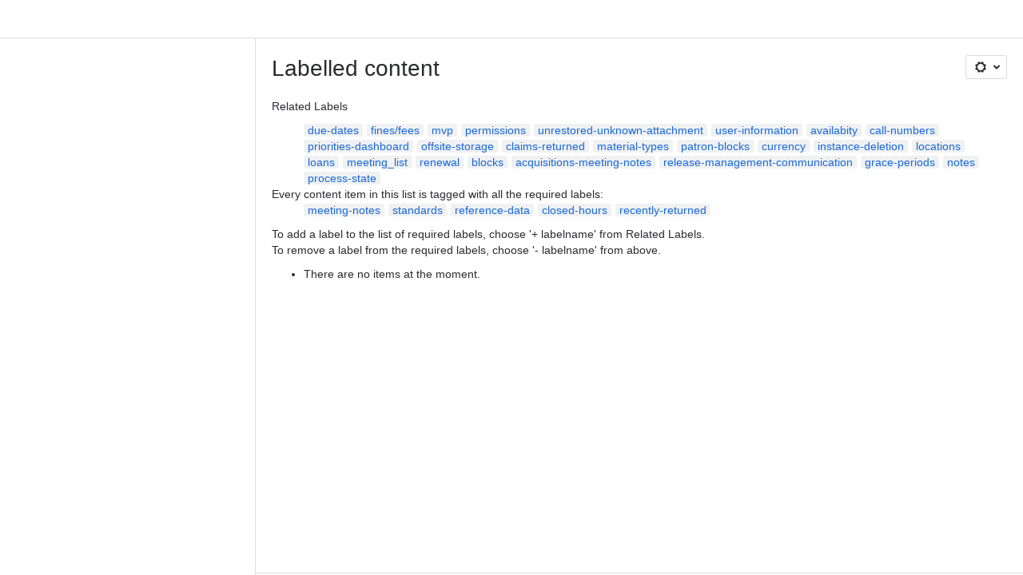

--- FILE ---
content_type: text/html;charset=UTF-8
request_url: https://folio-org.atlassian.net/wiki/label/closed-hours+meeting-notes+recently-returned+reference-data+standards
body_size: 10226
content:
    
    
<!DOCTYPE html><html><head>
    <!-- START-PRELOAD-TAGS --><!-- CLASSIC-master-10965413 --><script nonce="4dbee8d3241a4b39ac833541660a6f3e">window.__buildInfo={"FRONTEND_VERSION":"CLASSIC-master-10965413","BUILD_DATE":1769736145403,"EDITOR_VERSION":"216.7.15","RENDERER_VERSION":"126.2.5","ATLASPACK_VERSION":"2.15.10","BUILD_VARIANT":"default","RELAY":false,"PUBLIC_PATH":"https://cc-fe-bifrost.prod-east.frontend.public.atl-paas.net/assets/master/"};</script><!-- HEAD --><!-- JQuery --><script nonce="4dbee8d3241a4b39ac833541660a6f3e" type="module" src="https://cc-fe-bifrost.prod-east.frontend.public.atl-paas.net/assets/master/vendors~editor_atlaskit_md.fd1300ff.js" crossorigin></script><script nonce="4dbee8d3241a4b39ac833541660a6f3e" type="module" src="https://cc-fe-bifrost.prod-east.frontend.public.atl-paas.net/assets/master/dashboard-spa-container-jquery3.a304bc41.js" crossorigin></script><script nonce="4dbee8d3241a4b39ac833541660a6f3e" type="module" src="https://cc-fe-bifrost.prod-east.frontend.public.atl-paas.net/assets/master/dashboard-spa-container-jquery3.runtime.0a275e1e.js" crossorigin></script><script nonce="4dbee8d3241a4b39ac833541660a6f3e" type="module" src="https://cc-fe-bifrost.prod-east.frontend.public.atl-paas.net/assets/master/vendors.96e00e06.js" crossorigin></script><script nonce="4dbee8d3241a4b39ac833541660a6f3e" type="module" src="https://cc-fe-bifrost.prod-east.frontend.public.atl-paas.net/assets/master/stable_vendors.251bfc4c.js" crossorigin></script><script nonce="4dbee8d3241a4b39ac833541660a6f3e" type="module" src="https://cc-fe-bifrost.prod-east.frontend.public.atl-paas.net/assets/master/vendors~editor_atlaskit_lg.8ffff50b.js" crossorigin></script><script nonce="4dbee8d3241a4b39ac833541660a6f3e" type="module" src="https://cc-fe-bifrost.prod-east.frontend.public.atl-paas.net/assets/master/vendors~editor_icon.41232e27.js" crossorigin></script><script nonce="4dbee8d3241a4b39ac833541660a6f3e" type="module" src="https://cc-fe-bifrost.prod-east.frontend.public.atl-paas.net/assets/master/UpgradeEditionButton.5e395ca9.js" crossorigin></script><script nonce="4dbee8d3241a4b39ac833541660a6f3e" type="module" src="https://cc-fe-bifrost.prod-east.frontend.public.atl-paas.net/assets/master/UpgradeEditionButton.runtime.72439270.js" crossorigin></script><script nonce="4dbee8d3241a4b39ac833541660a6f3e" type="module" src="https://cc-fe-bifrost.prod-east.frontend.public.atl-paas.net/assets/master/datasourceTableView.436932dc.js" crossorigin></script><script nonce="4dbee8d3241a4b39ac833541660a6f3e" type="module" src="https://cc-fe-bifrost.prod-east.frontend.public.atl-paas.net/assets/master/LearnMoreButton.4221cc81.js" crossorigin></script><script nonce="4dbee8d3241a4b39ac833541660a6f3e" type="module" src="https://cc-fe-bifrost.prod-east.frontend.public.atl-paas.net/assets/master/ShareButton.dc401f2a.js" crossorigin></script><script nonce="4dbee8d3241a4b39ac833541660a6f3e" type="module" src="https://cc-fe-bifrost.prod-east.frontend.public.atl-paas.net/assets/master/vendors~editor_icon.3ad9bea4.js" crossorigin></script><script nonce="4dbee8d3241a4b39ac833541660a6f3e" src="https://cc-fe-bifrost.prod-east.frontend.public.atl-paas.net/assets/master/vendors/3.6.1-conf-custom-m04.js" data-wrm-external data-initially-rendered data-wrm-batch-type="resource" data-wrm-key="com.atlassian.plugins.jquery:jquery" crossorigin></script><script nonce="4dbee8d3241a4b39ac833541660a6f3e" src="https://cc-fe-bifrost.prod-east.frontend.public.atl-paas.net/assets/master/vendors/3.4.0-migrate-conf-custom-03.js" data-wrm-external data-initially-rendered data-wrm-batch-type="resource" data-wrm-key="com.atlassian.plugins.jquery:jquery-migrate" crossorigin></script><!-- Files --><script nonce="4dbee8d3241a4b39ac833541660a6f3e" type="module" src="https://cc-fe-bifrost.prod-east.frontend.public.atl-paas.net/assets/master/standalone-navigation-jquery3.7e100d42.js" crossorigin></script><!-- Set Referrer --><meta name="referrer" content="origin"><link href="https://cc-fe-bifrost.prod-east.frontend.public.atl-paas.net/assets/master/compiled.14n0rj7.css" rel="stylesheet" nonce="4dbee8d3241a4b39ac833541660a6f3e"><!-- HEAD --><!-- END-PRELOAD-TAGS -->
                                <title>Labelled content     - FOLIO Wiki</title>
            
        
        

                        
    
                        
    

                
    
        

    
<meta http-equiv="X-UA-Compatible" content="IE=EDGE,chrome=IE7">
<meta charset="">
<meta id="confluence-context-path" name="confluence-context-path" content="/wiki">
<meta id="confluence-base-url" name="confluence-base-url" content="https://folio-org.atlassian.net/wiki">

<meta id="atlassian-token" name="atlassian-token" content="ca75dc1c0ec1509fc0212f3174d2dc09c9c19592">

<script nonce="4dbee8d3241a4b39ac833541660a6f3e" type="text/javascript">
        var contextPath = '/wiki';
</script>

    <meta name="robots" content="noindex,nofollow">
    <meta name="robots" content="noarchive">
    <meta name="confluence-request-time" content="">
        
    
        
            <meta name="ajs-discovered-plugin-features" content="{}">
            <meta name="ajs-keyboardshortcut-hash" content="78f48c3fe36ca41a0161fc011c6dd02f7be72c3c89fdc06c8dac019b384f410a">
            <meta name="ajs-use-keyboard-shortcuts" content="true">
            <meta id="team-calendars-has-jira-link" content="true">
            <meta name="ajs-team-calendars-display-time-format" content="displayTimeFormat12">
            <meta id="team-calendars-display-week-number" content="false">
            <meta id="team-calendars-user-timezone" content="UTC">
            <script type="text/x-template" id="team-calendars-messages" title="team-calendars-messages"><fieldset class="i18n hidden"><input type="hidden" name="calendar3.month.long.july" value="July"><input type="hidden" name="calendar3.day.short.wednesday" value="Wed"><input type="hidden" name="calendar3.day.short.thursday" value="Thu"><input type="hidden" name="calendar3.month.short.march" value="Mar"><input type="hidden" name="calendar3.month.long.april" value="April"><input type="hidden" name="calendar3.month.long.october" value="October"><input type="hidden" name="calendar3.month.long.august" value="August"><input type="hidden" name="calendar3.month.short.july" value="Jul"><input type="hidden" name="calendar3.month.short.may" value="May"><input type="hidden" name="calendar3.month.short.november" value="Nov"><input type="hidden" name="calendar3.day.long.friday" value="Friday"><input type="hidden" name="calendar3.day.long.sunday" value="Sunday"><input type="hidden" name="calendar3.day.long.saturday" value="Saturday"><input type="hidden" name="calendar3.month.short.april" value="Apr"><input type="hidden" name="calendar3.day.long.wednesday" value="Wednesday"><input type="hidden" name="calendar3.month.long.december" value="December"><input type="hidden" name="calendar3.month.short.october" value="Oct"><input type="hidden" name="calendar3.day.long.monday" value="Monday"><input type="hidden" name="calendar3.month.short.june" value="Jun"><input type="hidden" name="calendar3.day.short.monday" value="Mon"><input type="hidden" name="calendar3.day.short.tuesday" value="Tue"><input type="hidden" name="calendar3.day.short.saturday" value="Sat"><input type="hidden" name="calendar3.month.long.march" value="March"><input type="hidden" name="calendar3.month.long.june" value="June"><input type="hidden" name="calendar3.month.short.february" value="Feb"><input type="hidden" name="calendar3.month.short.august" value="Aug"><input type="hidden" name="calendar3.month.short.december" value="Dec"><input type="hidden" name="calendar3.day.short.sunday" value="Sun"><input type="hidden" name="calendar3.month.long.february" value="February"><input type="hidden" name="calendar3.day.long.tuesday" value="Tuesday"><input type="hidden" name="calendar3.month.long.may" value="May"><input type="hidden" name="calendar3.month.long.september" value="September"><input type="hidden" name="calendar3.month.long.november" value="November"><input type="hidden" name="calendar3.month.short.january" value="Jan"><input type="hidden" name="calendar3.month.short.september" value="Sep"><input type="hidden" name="calendar3.day.long.thursday" value="Thursday"><input type="hidden" name="calendar3.month.long.january" value="January"><input type="hidden" name="calendar3.day.short.friday" value="Fri"></fieldset></script>
            <meta name="ajs-is-confluence-admin" content="false">
            <meta name="ajs-connection-timeout" content="60000">
            <meta name="ajs-date.format" content="MMM dd, yyyy">

    
            <meta name="ajs-cloud-id" content="11f731c9-c476-4b99-a086-9ad1c7425130">
            <meta name="ajs-org-id" content="d01ce618-ec60-4706-82fb-a433b1829b00">
            <meta name="ajs-context-path" content="/wiki">
            <meta name="ajs-base-url" content="https://folio-org.atlassian.net/wiki">
            <meta name="ajs-version-number" content="1000.0.0-ee6134062089">
            <meta name="ajs-build-number" content="6452">
            <meta name="ajs-remote-user" content="">
            <meta name="ajs-remote-user-key" content="">
            <meta name="ajs-atlassian-account-id" content="">
            <meta name="ajs-remote-user-has-licensed-access" content="false">
            <meta name="ajs-current-user-fullname" content="">
            <meta name="ajs-current-user-avatar-url" content="">
            <meta name="ajs-current-user-avatar-uri-reference" content="/wiki/s/1011078087/6452/ee61340620894c4327905b3bf51a62414a5b3713/_/images/icons/profilepics/anonymous.png">
            <meta name="ajs-static-resource-url-prefix" content="/wiki/s/1011078087/6452/ee61340620894c4327905b3bf51a62414a5b3713/_">
            <meta name="ajs-global-settings-attachment-max-size" content="104857600">
            <meta name="ajs-user-locale" content="en_US">
            <meta name="ajs-enabled-dark-features" content="confluence_deprecate_page_index_macro,confluence_deprecate_gallery_macro,confluence_deprecate_spaces_list_macro,deprecating_low_usage_macros,filter_nested_spans_tinymce,confluence_deprecate_powerpoint_macro,forge-macro-legacy-editor-placeholder,cc-notifications-live-page-updates,confluence_deprecate_related_labels_macro,confluence_deprecate_contributors_summary,jira_issues_macro_async_fetch,confluence_enable_new_jira_search_api,cft_macro_live_doc_support,confluence_deprecate_word_macro,fabric_editor_blank_page,confluence_sanitize_macro_preview_xss,confluence_deprecate_google_drive_macro,cc_dlp-legacy-dl-block-attachments,confluence_deprecate_span_macro,confluence_deprecate_chart_macro,confluence_deprecate_recently_updated_dashboard,connect.no-applinks,adg3.no.auto.optout.global.colourscheme,confluence.efi.onboarding.new.templates,sidebar.deferred,file-annotations,confluence-inline-comments-resolved,quick-reload-inline-comments-flags,atlassian.aui.raphael.disabled,clc.quick.create,confluence-inline-comments-rich-editor,confluence.sidebar.deferred,collaborative-audit-log,previews.versions,file-annotations.likes,confluence-inline-comments,fusion.bitbucket.rebrand,filestore.thumbnail,rotp.admin.shortcuts,mention.service.userbase.sync.enabled,rotp.project.shortcuts,unified.permissions,previews.conversion-service,previews.trigger-all-file-types,confluence.pagenav.deferred,filestore.direct.download,frontend.editor.plugins,previews.sharing,pdf-preview,notification.batch,editor.ajax.save,jquery.feature.detection.cache,confluence.non.polling.index.flush,com.atlassian.growth.shakuni.disabled,confluence.view.edit.transition,confluence.table.resizable,fabric.mentions,react.ui.graph,confluence-inline-comments-dangling-comment,cql.search.screen,previews.sharing.pushstate,filestore.direct.upload,jim.async.vertigo,app-switcher.new">
            <meta name="ajs-atl-token" content="ca75dc1c0ec1509fc0212f3174d2dc09c9c19592">
            <meta name="ajs-confluence-flavour" content="ALACARTE">
            <meta name="ajs-user-date-pattern" content="dd MMM yyyy">
            <meta name="ajs-iframe-allowed-for-spa" content="false">
            <meta name="ajs-content-only" content="false">
            <meta name="ajs-edition" content="STANDARD">
    
    <link rel="shortcut icon" href="/wiki/s/1011078087/6452/ee61340620894c4327905b3bf51a62414a5b3713/5/_/favicon-update.ico">
<link rel="icon" type="image/x-icon" href="/wiki/s/1011078087/6452/ee61340620894c4327905b3bf51a62414a5b3713/5/_/favicon-update.ico">

    <!-- Monolith is still expecting a fallback-mode-jquery3.html file from SPA bundle -->

<link rel="search" type="application/opensearchdescription+xml" href="/wiki/opensearch/osd.action" title="FOLIO Wiki"/>

    <!-- Styles -->
            <script nonce="4dbee8d3241a4b39ac833541660a6f3e">
window.WRM=window.WRM||{};window.WRM._unparsedData=window.WRM._unparsedData||{};window.WRM._unparsedErrors=window.WRM._unparsedErrors||{};
WRM._unparsedData["com.atlassian.plugins.atlassian-plugins-webresource-plugin:context-path.context-path"]="\"/wiki\"";
WRM._unparsedData["com.atlassian.plugins.atlassian-plugins-webresource-rest:curl.cross-origin-resources"]="false";
WRM._unparsedData["com.atlassian.plugins.atlassian-connect-plugin:icons-css-resources.iconsCssData"]="{\"com.mxgraph.confluence.plugins.diagramly\":[\"drawio-diagram\"],\"com.addonengine.analytics\":[\"space-analytics\"]}";
WRM._unparsedData["com.atlassian.plugins.atlassian-connect-plugin:blueprint-css-resources.iconsCssData"]="{\"com.balsamiq.mockups.confluence\":[\"com.balsamiq.mockups.confluence__balsamiq-blueprint-blueprint-css\"],\"de.viadee.confluence.bpmn-plugin-enterprise\":[\"de.viadee.confluence.bpmn-plugin-enterprise__bpmn-modeler-prozesssteckbrief-blueprint-css\",\"de.viadee.confluence.bpmn-plugin-enterprise__bpmn-modeler-process-profile-blueprint-css\"],\"com.simplenia.confluence.plugins.polls\":[\"com.simplenia.confluence.plugins.polls__polls-blueprint-blueprint-css\"]}";
WRM._unparsedData["com.atlassian.plugins.atlassian-connect-plugin:dialog-options.data"]="{\"dialogOptions\":{\"com.balsamiq.mockups.confluence__balsamiq-migrating\":{\"size\":\"maximum\",\"height\":\"100%\",\"chrome\":false,\"width\":\"100%\"}},\"inlineDialogOptions\":{},\"dialogModules\":{\"com.atlassian.plugins.confluence.markdown.confluence-markdown-macro\":{\"rate-us-dialog\":{\"cacheable\":false,\"options\":{\"chrome\":false},\"key\":\"rate-us-dialog\"},\"svg-fullscreen\":{\"cacheable\":false,\"options\":{\"height\":\"100%\",\"chrome\":false,\"width\":\"100%\"},\"key\":\"svg-fullscreen\"}},\"confluence-google-drive\":{\"google-doc\":{\"cacheable\":false,\"options\":{\"size\":\"maximum\",\"chrome\":false},\"key\":\"google-doc\"}},\"com.stiltsoft.confluence.plugin.tablefilter.tablefilter\":{\"spreadsheet-fullscreen\":{\"cacheable\":false,\"options\":{\"size\":\"fullscreen\",\"chrome\":true,\"header\":{\"value\":\"Edit Spreadsheet\"}},\"key\":\"spreadsheet-fullscreen\"},\"viewer-fullscreen\":{\"cacheable\":false,\"options\":{\"height\":\"100%\",\"chrome\":false,\"width\":\"100%\"},\"key\":\"viewer-fullscreen\"},\"common-dialog\":{\"cacheable\":false,\"options\":{\"height\":\"100%\",\"chrome\":false,\"width\":\"100%\"},\"key\":\"common-dialog\"},\"spreadsheet-body-editor-fullscreen\":{\"cacheable\":false,\"options\":{\"size\":\"fullscreen\",\"chrome\":true,\"header\":{\"value\":\"Edit Spreadsheet\"}},\"key\":\"spreadsheet-body-editor-fullscreen\"}},\"org.swift.confluence.table\":{\"table-viewer-fullscreen\":{\"cacheable\":false,\"options\":{\"height\":\"100%\",\"width\":\"100%\"},\"key\":\"table-viewer-fullscreen\"}},\"confluence-chats-integration\":{\"dialog\":{\"cacheable\":false,\"options\":{},\"key\":\"dialog\"},\"page-config-dialog\":{\"cacheable\":false,\"options\":{\"height\":\"470px\",\"chrome\":false,\"width\":\"570px\"},\"key\":\"page-config-dialog\"}},\"de.viadee.confluence.bpmn-plugin-enterprise\":{\"editor\":{\"cacheable\":false,\"options\":{\"height\":\"100%\",\"chrome\":false,\"width\":\"100%\"},\"key\":\"editor\"},\"previewDialog\":{\"cacheable\":false,\"options\":{\"height\":\"100%\",\"width\":\"100%\"},\"key\":\"previewDialog\"}},\"com.bilith.lref.confluence-gdrive\":{\"dialog\":{\"cacheable\":false,\"options\":{\"header\":{}},\"key\":\"dialog\"},\"iterator\":{\"cacheable\":false,\"options\":{\"header\":{}},\"key\":\"iterator\"},\"creator\":{\"cacheable\":false,\"options\":{\"header\":{}},\"key\":\"creator\"},\"exporter\":{\"cacheable\":false,\"options\":{\"header\":{}},\"key\":\"exporter\"},\"uploader\":{\"cacheable\":false,\"options\":{\"header\":{}},\"key\":\"uploader\"},\"sharer\":{\"cacheable\":false,\"options\":{\"header\":{}},\"key\":\"sharer\"},\"picker\":{\"cacheable\":false,\"options\":{\"header\":{}},\"key\":\"picker\"}}}}";
WRM._unparsedData["com.atlassian.plugins.atlassian-connect-plugin:confluence-macro.property-panel-controls"]="{}";
WRM._unparsedData["com.atlassian.confluence.plugins.confluence-feature-discovery-plugin:confluence-feature-discovery-plugin-resources.test-mode"]="false";
if(window.WRM._dataArrived)window.WRM._dataArrived();</script>
<link type="text/css" rel="stylesheet" nonce="4dbee8d3241a4b39ac833541660a6f3e" href="//d1okpoprma61ms.cloudfront.net/folio-org.atlassian.net/wiki/s/e3b0c44298fc1c149afbf4c8996fb92427ae41e4649b934ca495991b7852b855-CDN/233708990/h/3663815473e81270e800ce9d6485afdd629b9f8a7fbc152756a2a15323172614/_/download/contextbatch/css/_super/batch.css?assetVersion=1000.0.0-ee613406208919827&amp;externals=__local-default__&amp;relative-url=true" data-wrm-key="_super" data-wrm-batch-type="context" media="all">
<link type="text/css" rel="stylesheet" nonce="4dbee8d3241a4b39ac833541660a6f3e" href="//d1okpoprma61ms.cloudfront.net/folio-org.atlassian.net/wiki/s/e3b0c44298fc1c149afbf4c8996fb92427ae41e4649b934ca495991b7852b855-CDN/233708990/h/662e2deb1d82aa060d67a07d943aa7bbfdda550b7248eaf575496e0e81f52ed1/_/download/contextbatch/css/main,atl.general,-_super/batch.css?assetVersion=1000.0.0-ee613406208919827&amp;externals=__local-default__&amp;relative-url=true" data-wrm-key="main,atl.general,-_super" data-wrm-batch-type="context" media="all">
<link type="text/css" rel="stylesheet" nonce="4dbee8d3241a4b39ac833541660a6f3e" href="//d1okpoprma61ms.cloudfront.net/folio-org.atlassian.net/wiki/s/e3b0c44298fc1c149afbf4c8996fb92427ae41e4649b934ca495991b7852b855-CDN/233708990/h/4e0dd33c1c355ff4cb6ea2dc5f55537302a5fe9105eb72298036758c0447e81e/_/download/batch/confluence.web.resources:pagination-styles/confluence.web.resources:pagination-styles.css?assetVersion=1000.0.0-ee613406208919827&amp;externals=__local-default__&amp;relative-url=true" data-wrm-key="confluence.web.resources:pagination-styles" data-wrm-batch-type="resource" media="all">
<link type="text/css" rel="stylesheet" nonce="4dbee8d3241a4b39ac833541660a6f3e" href="//d1okpoprma61ms.cloudfront.net/folio-org.atlassian.net/wiki/s/e3b0c44298fc1c149afbf4c8996fb92427ae41e4649b934ca495991b7852b855-CDN/233708990/h/be1a0f9511403efab098ae05d13741b954061736d63980f8950eda35743ce25c/_/download/batch/com.atlassian.auiplugin:aui-sidebar/com.atlassian.auiplugin:aui-sidebar.css?assetVersion=1000.0.0-ee613406208919827&amp;externals=__local-default__&amp;relative-url=true" data-wrm-key="com.atlassian.auiplugin:aui-sidebar" data-wrm-batch-type="resource" media="all">

    
    <!-- Dynamically generated colors styles -->
    

            <!-- Scripts -->
        <script nonce="4dbee8d3241a4b39ac833541660a6f3e" type="text/javascript" src="//cc-fe-bifrost.prod-east.frontend.public.atl-paas.net/assets/master/vendors/3.6.1-conf-custom-m04.js" data-wrm-external data-wrm-key="com.atlassian.plugins.jquery:jquery" data-wrm-batch-type="resource" data-initially-rendered></script>
<script nonce="4dbee8d3241a4b39ac833541660a6f3e" type="text/javascript" src="//cc-fe-bifrost.prod-east.frontend.public.atl-paas.net/assets/master/vendors/3.4.0-migrate-conf-custom-03.js" data-wrm-external data-wrm-key="com.atlassian.plugins.jquery:jquery" data-wrm-batch-type="resource" data-initially-rendered></script>
<script nonce="4dbee8d3241a4b39ac833541660a6f3e" type="text/javascript" src="//d1okpoprma61ms.cloudfront.net/folio-org.atlassian.net/wiki/s/e3b0c44298fc1c149afbf4c8996fb92427ae41e4649b934ca495991b7852b855-CDN/233708990/h/f4eb17c447724596d16b753593a128891378bfe8500a4124031862de00012dd8/_/download/contextbatch/js/_super/batch.js?assetVersion=1000.0.0-ee613406208919827&amp;externals=__local-default__&amp;locale=en-US" data-wrm-key="_super" data-wrm-batch-type="context" data-initially-rendered></script>
<script nonce="4dbee8d3241a4b39ac833541660a6f3e" type="text/javascript" src="//d1okpoprma61ms.cloudfront.net/folio-org.atlassian.net/wiki/s/e3b0c44298fc1c149afbf4c8996fb92427ae41e4649b934ca495991b7852b855-CDN/233708990/h/cb2fa2b1b6f91fb29a127518666b9bc863c778eec1efa6ce9bbd19c5d9ca7455/_/download/contextbatch/js/main,atl.general,-_super/batch.js?assetVersion=1000.0.0-ee613406208919827&amp;externals=__local-default__&amp;locale=en-US" data-wrm-key="main,atl.general,-_super" data-wrm-batch-type="context" data-initially-rendered></script>
<script nonce="4dbee8d3241a4b39ac833541660a6f3e" type="text/javascript" src="//d1okpoprma61ms.cloudfront.net/folio-org.atlassian.net/wiki/s/e3b0c44298fc1c149afbf4c8996fb92427ae41e4649b934ca495991b7852b855-CDN/233708990/h/98cfd6888d222026ba2e847d3157d0603e04ee8c6e49cada89a75375b7a41dc7/_/download/batch/confluence.web.resources:breadcrumbs/confluence.web.resources:breadcrumbs.js?assetVersion=1000.0.0-ee613406208919827&amp;externals=__local-default__&amp;locale=en-US" data-wrm-key="confluence.web.resources:breadcrumbs" data-wrm-batch-type="resource" data-initially-rendered></script>
<script nonce="4dbee8d3241a4b39ac833541660a6f3e" type="text/javascript" src="//d1okpoprma61ms.cloudfront.net/folio-org.atlassian.net/wiki/s/e3b0c44298fc1c149afbf4c8996fb92427ae41e4649b934ca495991b7852b855-CDN/233708990/h/92491fd54a35a5cfd79992635311a910eaa840da13b971dc1630da8f3cffa266/_/download/batch/com.atlassian.auiplugin:ajs-raf/com.atlassian.auiplugin:ajs-raf.js?assetVersion=1000.0.0-ee613406208919827&amp;externals=__local-default__" data-wrm-key="com.atlassian.auiplugin:ajs-raf" data-wrm-batch-type="resource" data-initially-rendered></script>
<script nonce="4dbee8d3241a4b39ac833541660a6f3e" type="text/javascript" src="//d1okpoprma61ms.cloudfront.net/folio-org.atlassian.net/wiki/s/e3b0c44298fc1c149afbf4c8996fb92427ae41e4649b934ca495991b7852b855-CDN/233708990/h/d142b935c16781a34a3d3c7ac45bcf62b8aefa05959c0ed2449714e6cd02160b/_/download/batch/com.atlassian.auiplugin:internal-src-js-aui-internal-is-input/com.atlassian.auiplugin:internal-src-js-aui-internal-is-input.js?assetVersion=1000.0.0-ee613406208919827&amp;externals=__local-default__&amp;locale=en-US" data-wrm-key="com.atlassian.auiplugin:internal-src-js-aui-internal-is-input" data-wrm-batch-type="resource" data-initially-rendered></script>
<script nonce="4dbee8d3241a4b39ac833541660a6f3e" type="text/javascript" src="//d1okpoprma61ms.cloudfront.net/folio-org.atlassian.net/wiki/s/e3b0c44298fc1c149afbf4c8996fb92427ae41e4649b934ca495991b7852b855-CDN/233708990/h/2c4e87b76afb638e7aeb774669c0993cf8f918f7b8f3a567806aed3eece585bb/_/download/batch/com.atlassian.auiplugin:internal-src-js-aui-trigger/com.atlassian.auiplugin:internal-src-js-aui-trigger.js?assetVersion=1000.0.0-ee613406208919827&amp;externals=__local-default__&amp;locale=en-US" data-wrm-key="com.atlassian.auiplugin:internal-src-js-aui-trigger" data-wrm-batch-type="resource" data-initially-rendered></script>
<script nonce="4dbee8d3241a4b39ac833541660a6f3e" type="text/javascript" src="//d1okpoprma61ms.cloudfront.net/folio-org.atlassian.net/wiki/s/e3b0c44298fc1c149afbf4c8996fb92427ae41e4649b934ca495991b7852b855-CDN/233708990/h/e9932d6b309e6704fc54630b89829236f3c44fa45fdb1c7cc45779ca9f86e0b6/_/download/batch/com.atlassian.auiplugin:aui-trigger/com.atlassian.auiplugin:aui-trigger.js?assetVersion=1000.0.0-ee613406208919827&amp;externals=__local-default__&amp;locale=en-US" data-wrm-key="com.atlassian.auiplugin:aui-trigger" data-wrm-batch-type="resource" data-initially-rendered></script>
<script nonce="4dbee8d3241a4b39ac833541660a6f3e" type="text/javascript" src="//d1okpoprma61ms.cloudfront.net/folio-org.atlassian.net/wiki/s/e3b0c44298fc1c149afbf4c8996fb92427ae41e4649b934ca495991b7852b855-CDN/233708990/h/039b9ae634e4a301db91d8837f64fd5cf49806bbd12519a91fc46533f2b930cb/_/download/batch/com.atlassian.auiplugin:internal-src-js-aui-internal-attributes/com.atlassian.auiplugin:internal-src-js-aui-internal-attributes.js?assetVersion=1000.0.0-ee613406208919827&amp;externals=__local-default__&amp;locale=en-US" data-wrm-key="com.atlassian.auiplugin:internal-src-js-aui-internal-attributes" data-wrm-batch-type="resource" data-initially-rendered></script>
<script nonce="4dbee8d3241a4b39ac833541660a6f3e" type="text/javascript" src="//d1okpoprma61ms.cloudfront.net/folio-org.atlassian.net/wiki/s/e3b0c44298fc1c149afbf4c8996fb92427ae41e4649b934ca495991b7852b855-CDN/233708990/h/63d0e95e71fb8f28b920125845402c0c46687f94f1ab8e2727d463e5d7baf30d/_/download/batch/com.atlassian.auiplugin:internal-src-js-aui-internal-enforcer/com.atlassian.auiplugin:internal-src-js-aui-internal-enforcer.js?assetVersion=1000.0.0-ee613406208919827&amp;externals=__local-default__&amp;locale=en-US" data-wrm-key="com.atlassian.auiplugin:internal-src-js-aui-internal-enforcer" data-wrm-batch-type="resource" data-initially-rendered></script>
<script nonce="4dbee8d3241a4b39ac833541660a6f3e" type="text/javascript" src="//d1okpoprma61ms.cloudfront.net/folio-org.atlassian.net/wiki/s/e3b0c44298fc1c149afbf4c8996fb92427ae41e4649b934ca495991b7852b855-CDN/233708990/h/d5b76e4a74329c24960b37292fcd45e167b2d3ead953533a62b885399c1e13b7/_/download/batch/com.atlassian.auiplugin:internal-src-js-aui-inline-dialog2/com.atlassian.auiplugin:internal-src-js-aui-inline-dialog2.js?assetVersion=1000.0.0-ee613406208919827&amp;externals=__local-default__&amp;locale=en-US" data-wrm-key="com.atlassian.auiplugin:internal-src-js-aui-inline-dialog2" data-wrm-batch-type="resource" data-initially-rendered></script>
<script nonce="4dbee8d3241a4b39ac833541660a6f3e" type="text/javascript" src="//d1okpoprma61ms.cloudfront.net/folio-org.atlassian.net/wiki/s/e3b0c44298fc1c149afbf4c8996fb92427ae41e4649b934ca495991b7852b855-CDN/233708990/h/35b967c790841bf2ccc6ca40831e21db64f16ba735f00ec5957c6c529085fe7b/_/download/batch/com.atlassian.auiplugin:aui-inline-dialog2/com.atlassian.auiplugin:aui-inline-dialog2.js?assetVersion=1000.0.0-ee613406208919827&amp;externals=__local-default__&amp;locale=en-US" data-wrm-key="com.atlassian.auiplugin:aui-inline-dialog2" data-wrm-batch-type="resource" data-initially-rendered></script>
<script nonce="4dbee8d3241a4b39ac833541660a6f3e" type="text/javascript" src="//d1okpoprma61ms.cloudfront.net/folio-org.atlassian.net/wiki/s/e3b0c44298fc1c149afbf4c8996fb92427ae41e4649b934ca495991b7852b855-CDN/233708990/h/5c10ee22191b4d0afdb606690d2f2cd850f01a480e772a08562ab9deaffce57f/_/download/batch/com.atlassian.auiplugin:internal-src-js-vendor-raf-raf/com.atlassian.auiplugin:internal-src-js-vendor-raf-raf.js?assetVersion=1000.0.0-ee613406208919827&amp;externals=__local-default__&amp;locale=en-US" data-wrm-key="com.atlassian.auiplugin:internal-src-js-vendor-raf-raf" data-wrm-batch-type="resource" data-initially-rendered></script>
<script nonce="4dbee8d3241a4b39ac833541660a6f3e" type="text/javascript" src="//d1okpoprma61ms.cloudfront.net/folio-org.atlassian.net/wiki/s/e3b0c44298fc1c149afbf4c8996fb92427ae41e4649b934ca495991b7852b855-CDN/233708990/h/cf13df64397bd462047b299484cbd27c0cc94f12fb0040fd9ac93fed3aff67ba/_/download/batch/com.atlassian.auiplugin:internal-src-js-aui-internal-has-touch/com.atlassian.auiplugin:internal-src-js-aui-internal-has-touch.js?assetVersion=1000.0.0-ee613406208919827&amp;externals=__local-default__&amp;locale=en-US" data-wrm-key="com.atlassian.auiplugin:internal-src-js-aui-internal-has-touch" data-wrm-batch-type="resource" data-initially-rendered></script>
<script nonce="4dbee8d3241a4b39ac833541660a6f3e" type="text/javascript" src="//d1okpoprma61ms.cloudfront.net/folio-org.atlassian.net/wiki/s/e3b0c44298fc1c149afbf4c8996fb92427ae41e4649b934ca495991b7852b855-CDN/233708990/h/c9d9c3b2c6b6f083bf0687811156bb6fe97ebfe1e0751984278f519b766da40d/_/download/batch/com.atlassian.auiplugin:internal-src-js-aui-internal-mediaQuery/com.atlassian.auiplugin:internal-src-js-aui-internal-mediaQuery.js?assetVersion=1000.0.0-ee613406208919827&amp;externals=__local-default__&amp;locale=en-US" data-wrm-key="com.atlassian.auiplugin:internal-src-js-aui-internal-mediaQuery" data-wrm-batch-type="resource" data-initially-rendered></script>
<script nonce="4dbee8d3241a4b39ac833541660a6f3e" type="text/javascript" src="//d1okpoprma61ms.cloudfront.net/folio-org.atlassian.net/wiki/s/e3b0c44298fc1c149afbf4c8996fb92427ae41e4649b934ca495991b7852b855-CDN/233708990/h/1482efa05fe564f5eae52ef9342e22bc7ed1bd026417497edbd66010b8b881ce/_/download/batch/com.atlassian.auiplugin:internal-src-js-aui-sidebar/com.atlassian.auiplugin:internal-src-js-aui-sidebar.js?assetVersion=1000.0.0-ee613406208919827&amp;externals=__local-default__&amp;locale=en-US" data-wrm-key="com.atlassian.auiplugin:internal-src-js-aui-sidebar" data-wrm-batch-type="resource" data-initially-rendered></script>

        

        
    

		
	

    

    
    </head>
    

    
<body id="com-atlassian-confluence" class="theme-default   aui-layout aui-theme-default">
        <script nonce="4dbee8d3241a4b39ac833541660a6f3e">
        var __INITIAL_STATE__ = typeof __INITIAL_STATE__ !== 'undefined' ? __INITIAL_STATE__ : { i18n: { locale: 'en-US', messages: {} } };
    </script>
    <div class="banner-spacer-container"></div>
    <div style="display:flex;" data-main-container>
        <div id="ui-global-sidebar-section" slot="navigation" style="z-index: 2"></div>
        <div style="flex-flow: row wrap; width: 100%" data-flex-container>
            <div style="flex: 1 100%" data-main-content>
                
        
    
            </div>
            <!-- PARCEL --><!-- START-FRAGMENT standalone-navigation-jquery3.html --><style nonce="4dbee8d3241a4b39ac833541660a6f3e">body,body.aui-layout{font-family:-apple-system,BlinkMacSystemFont,Segoe UI,Roboto,Noto Sans,Ubuntu,Droid Sans,Helvetica Neue,sans-serif}body{background-color:var(--ds-surface,#fff);margin:0;padding:0;font-size:14px}#main,#admin-content,#custom-content-container,.ap-servlet-placeholder{opacity:0}a{text-decoration:none}h1{font-weight:400}</style><!-- END-FRAGMENT standalone-navigation-jquery3.html-->
    <div id="header-precursor">
        <div class="cell">
            
                            </div>
    </div>

        
                        
    <!-- \#header -->

            
                
        <main id="main" class=" aui-page-panel ">
                <div class="connect-theme-background-cover"></div>
                                                 <div id="main-header">
                                        

    <div id="navigation" class="content-navigation">

        <button href="#label-settings" aria-owns="label-settings" aria-haspopup="true" class="labels-settings-trigger aui-button aui-dropdown2-trigger aui-style-default">
            <span class="aui-icon aui-icon-small aui-iconfont-configure">Settings</span>
        </button>

        <div id="label-settings" class="aui-dropdown2 aui-style-default" aria-hidden="true">
            <ul class="aui-list-truncate">
                                    <li><a href="/wiki/labels/listlabels-heatmap.action">Popular Labels</a></li>
                                    <li><a href="/wiki/labels/listlabels-alphaview.action">All Labels</a></li>
                            </ul>
        </div>
    </div>


                    
                    <div id="title-heading" class="pagetitle with-breadcrumbs">
                        
                                                    <div role="navigation" aria-label="Breadcrumb" id="breadcrumb-section">
                                
    
    
    <ol id="breadcrumbs">
                        </ol>


                            </div>
                        
                        

                        <h1 id="title-text" class="with-breadcrumbs">
                                                                Labelled content
                                                    </h1>
                    </div>
                </div><!-- \#main-header -->
            
                            
                        

    

        

        




            
    <!--
    LABEL DECORATOR
    This decorator handles label contexts
-->


    
    
        
    
    
<div class="pagebody labels">
    

<div id="action-messages">
                        </div>
                        		                        
        <div class="labels-content">
            <div class="related-labels">
                                    <div>Related Labels</div>
                    <ul class="label-list">

<li class="aui-label" data-label-id="2270694">
    <a class="plus-label" rel="nofollow" href="            /wiki/label/closed-hours+due-dates+meeting-notes+recently-returned+reference-data+standards
    ">due-dates</a>
</li><li class="aui-label" data-label-id="2270612">
    <a class="plus-label" rel="nofollow" href="            /wiki/labels/viewlabel.action?ids=2270734&amp;ids=2270612&amp;ids=755387&amp;ids=2270620&amp;ids=4680846&amp;ids=2270710
    ">fines/fees</a>
</li><li class="aui-label" data-label-id="2271033">
    <a class="plus-label" rel="nofollow" href="            /wiki/label/closed-hours+meeting-notes+mvp+recently-returned+reference-data+standards
    ">mvp</a>
</li><li class="aui-label" data-label-id="2270655">
    <a class="plus-label" rel="nofollow" href="            /wiki/label/closed-hours+meeting-notes+permissions+recently-returned+reference-data+standards
    ">permissions</a>
</li><li class="aui-label" data-label-id="1434353">
    <a class="plus-label" rel="nofollow" href="            /wiki/label/closed-hours+meeting-notes+recently-returned+reference-data+standards+unrestored-unknown-attachment
    ">unrestored-unknown-attachment</a>
</li><li class="aui-label" data-label-id="2270630">
    <a class="plus-label" rel="nofollow" href="            /wiki/label/closed-hours+meeting-notes+recently-returned+reference-data+standards+user-information
    ">user-information</a>
</li><li class="aui-label" data-label-id="2270790">
    <a class="plus-label" rel="nofollow" href="            /wiki/label/availabity+closed-hours+meeting-notes+recently-returned+reference-data+standards
    ">availabity</a>
</li><li class="aui-label" data-label-id="2270914">
    <a class="plus-label" rel="nofollow" href="            /wiki/label/call-numbers+closed-hours+meeting-notes+recently-returned+reference-data+standards
    ">call-numbers</a>
</li><li class="aui-label" data-label-id="1283063864">
    <a class="plus-label" rel="nofollow" href="            /wiki/label/closed-hours+meeting-notes+priorities-dashboard+recently-returned+reference-data+standards
    ">priorities-dashboard</a>
</li><li class="aui-label" data-label-id="2270949">
    <a class="plus-label" rel="nofollow" href="            /wiki/label/closed-hours+meeting-notes+offsite-storage+recently-returned+reference-data+standards
    ">offsite-storage</a>
</li><li class="aui-label" data-label-id="2270725">
    <a class="plus-label" rel="nofollow" href="            /wiki/label/claims-returned+closed-hours+meeting-notes+recently-returned+reference-data+standards
    ">claims-returned</a>
</li><li class="aui-label" data-label-id="2270746">
    <a class="plus-label" rel="nofollow" href="            /wiki/label/closed-hours+material-types+meeting-notes+recently-returned+reference-data+standards
    ">material-types</a>
</li><li class="aui-label" data-label-id="2270626">
    <a class="plus-label" rel="nofollow" href="            /wiki/label/closed-hours+meeting-notes+patron-blocks+recently-returned+reference-data+standards
    ">patron-blocks</a>
</li><li class="aui-label" data-label-id="2270674">
    <a class="plus-label" rel="nofollow" href="            /wiki/label/closed-hours+currency+meeting-notes+recently-returned+reference-data+standards
    ">currency</a>
</li><li class="aui-label" data-label-id="4680858">
    <a class="plus-label" rel="nofollow" href="            /wiki/label/closed-hours+instance-deletion+meeting-notes+recently-returned+reference-data+standards
    ">instance-deletion</a>
</li><li class="aui-label" data-label-id="2270616">
    <a class="plus-label" rel="nofollow" href="            /wiki/label/closed-hours+locations+meeting-notes+recently-returned+reference-data+standards
    ">locations</a>
</li><li class="aui-label" data-label-id="1790773">
    <a class="plus-label" rel="nofollow" href="            /wiki/label/closed-hours+loans+meeting-notes+recently-returned+reference-data+standards
    ">loans</a>
</li><li class="aui-label" data-label-id="1188560962">
    <a class="plus-label" rel="nofollow" href="            /wiki/labels/viewlabel.action?ids=2270734&amp;ids=755387&amp;ids=1188560962&amp;ids=2270620&amp;ids=4680846&amp;ids=2270710
    ">meeting_list</a>
</li><li class="aui-label" data-label-id="2270828">
    <a class="plus-label" rel="nofollow" href="            /wiki/label/closed-hours+meeting-notes+recently-returned+reference-data+renewal+standards
    ">renewal</a>
</li><li class="aui-label" data-label-id="2270669">
    <a class="plus-label" rel="nofollow" href="            /wiki/label/blocks+closed-hours+meeting-notes+recently-returned+reference-data+standards
    ">blocks</a>
</li><li class="aui-label" data-label-id="5520332">
    <a class="plus-label" rel="nofollow" href="            /wiki/label/acquisitions-meeting-notes+closed-hours+meeting-notes+recently-returned+reference-data+standards
    ">acquisitions-meeting-notes</a>
</li><li class="aui-label" data-label-id="1296498836">
    <a class="plus-label" rel="nofollow" href="            /wiki/label/closed-hours+meeting-notes+recently-returned+reference-data+release-management-communication+standards
    ">release-management-communication</a>
</li><li class="aui-label" data-label-id="2270830">
    <a class="plus-label" rel="nofollow" href="            /wiki/label/closed-hours+grace-periods+meeting-notes+recently-returned+reference-data+standards
    ">grace-periods</a>
</li><li class="aui-label" data-label-id="2271054">
    <a class="plus-label" rel="nofollow" href="            /wiki/label/closed-hours+meeting-notes+notes+recently-returned+reference-data+standards
    ">notes</a>
</li><li class="aui-label" data-label-id="2270692">
    <a class="plus-label" rel="nofollow" href="            /wiki/label/closed-hours+meeting-notes+process-state+recently-returned+reference-data+standards
    ">process-state</a>
</li>    
                    </ul>
                            </div>

            <div class="labels-main">
                <div class="labels-main-description">
                                    Every content item in this list is tagged with all the required labels:
                    <ul class="label-list">

<li class="aui-label" data-label-id="755387">
    <a class="minus-label" rel="nofollow" href="            /wiki/label/closed-hours+recently-returned+reference-data+standards
    ">meeting-notes</a>
</li><li class="aui-label" data-label-id="2270710">
    <a class="minus-label" rel="nofollow" href="            /wiki/label/closed-hours+meeting-notes+recently-returned+reference-data
    ">standards</a>
</li><li class="aui-label" data-label-id="4680846">
    <a class="minus-label" rel="nofollow" href="            /wiki/label/closed-hours+meeting-notes+recently-returned+standards
    ">reference-data</a>
</li><li class="aui-label" data-label-id="2270734">
    <a class="minus-label" rel="nofollow" href="            /wiki/label/meeting-notes+recently-returned+reference-data+standards
    ">closed-hours</a>
</li><li class="aui-label" data-label-id="2270620">
    <a class="minus-label" rel="nofollow" href="            /wiki/label/closed-hours+meeting-notes+reference-data+standards
    ">recently-returned</a>
</li>
                    </ul>
                    <p>To add a label to the list of required labels, choose '+ labelname' from Related Labels.<br>
                       To remove a label from the required labels, choose '- labelname' from above.</p>
                                </div>

                                <ul class="content-by-label">
                                            <li>There are no items at the moment.</li>
                                    </ul>

                            
        

    
    
    
<ol class="aui-nav aui-nav-pagination">
    </ol>
            </div>
        </div>

    
    

                
</div>

    



        


                        </main>
    <!-- \#main -->
            
    
    
            
            <div class="ap-container" id="ap-de.communardo.confluence.plugins.userprofile__tracking-footer">

  <div class="ap-content " id="embedded-de.communardo.confluence.plugins.userprofile__tracking-footer"></div>
  <script nonce="4dbee8d3241a4b39ac833541660a6f3e" class="ap-iframe-body-script">
  (function(){
    var data = {
    "addon_key":"de.communardo.confluence.plugins.userprofile",
    "uniqueKey":"de.communardo.confluence.plugins.userprofile__tracking-footer",
    "key":"tracking-footer",
     "moduleType":"webPanels",      "moduleLocation":"atl.footer",      "title":"Tracking footer",     "cp":"/wiki",
            "general":"",
    "w":"",
    "h":"0px",
    "url":"https://upc.communardo.com/1.11.2/features/tracking/tracking-footer.html?xdm_e=https%3A%2F%2Ffolio-org.atlassian.net&xdm_c=channel-de.communardo.confluence.plugins.userprofile__tracking-footer&cp=%2Fwiki&xdm_deprecated_addon_key_do_not_use=de.communardo.confluence.plugins.userprofile&lic=active&userAccess=true&cv=1000.0.0-ee6134062089&jwt=eyJ0eXAiOiJKV1QiLCJhbGciOiJIUzI1NiJ9.[base64].dzvE-HOdb_5-udoZGqJTo6w4M7oA5od1HckK7_IgbDw",
     "contextJwt": "eyJ0eXAiOiJKV1QiLCJhbGciOiJIUzI1NiJ9.[base64].TBcD_B_XdDkP71a5Vgho-CMK4brvzqGpJ1toFcB83V4",    "structuredContext": "{\"license\":{\"active\":true},\"url\":{\"displayUrl\":\"https://folio-org.atlassian.net/wiki\"}}",
    "contentClassifier":"",
    "productCtx":"{\"user.isExternalCollaborator\":\"false\"}",
    "timeZone":"GMT",
    "origin":"https://upc.communardo.com",
    "hostOrigin":"https://folio-org.atlassian.net",
    "sandbox":"allow-downloads allow-forms allow-modals allow-popups allow-popups-to-escape-sandbox allow-scripts allow-same-origin allow-top-navigation-by-user-activation allow-storage-access-by-user-activation",    "pearApp":"true",        "apiMigrations": {
        "gdpr": true
    }
}
;
    if(window.AP && window.AP.subCreate) {
      window._AP.appendConnectAddon(data);
    } else {
      require(['ac/create'], function(create){
        create.appendConnectAddon(data);
      });
    }

    // For Confluence App Analytics. This code works in conjunction with CFE's ConnectSupport.js.
    // Here, we add a listener to the initial HTML page that stores events if the ConnectSupport component
    // has not mounted yet. In CFE, we process the missed event data and disable this initial listener.
    const __MAX_EVENT_ARRAY_SIZE__ = 20;
    const connectAppAnalytics = "ecosystem.confluence.connect.analytics";
    window.connectHost && window.connectHost.onIframeEstablished((eventData) => {
      if (!window.__CONFLUENCE_CONNECT_SUPPORT_LOADED__) {
        let events = JSON.parse(window.localStorage.getItem(connectAppAnalytics)) || [];
        if (events.length >= __MAX_EVENT_ARRAY_SIZE__) {
          events.shift();
        }
        events.push(eventData);
        window.localStorage.setItem(connectAppAnalytics, JSON.stringify(events));
      }
    });

  }());
</script>

</div>

            
    
    
    </div><!-- flex-flow: row wrap -->
    </div><!-- display: flex -->

<span style="display:none;" id="confluence-server-performance">{"serverDuration": 179, "requestCorrelationId": "4dbee8d3241a4b39ac833541660a6f3e"}</span>
</body>
</html>
    


--- FILE ---
content_type: application/javascript
request_url: https://cc-fe-bifrost.prod-east.frontend.public.atl-paas.net/assets/master/marketplace.8761e365.js
body_size: 157
content:
var e=globalThis.parcelRequired477;(0,e.register)("aGrg7",function(a,l){Object.defineProperty(a.exports,"__esModule",{value:!0}),a.exports.default=void 0;var r=o(e("42omo")),t=o(e("aSNrY"));function o(e){return e&&e.__esModule?e:{default:e}}let d=e=>r.default.createElement(t.default,Object.assign({name:"MarketplaceIcon",dangerouslySetGlyph:'<path fill="currentcolor" fill-rule="evenodd" d="M1.789 1.513A.75.75 0 0 1 2.5 1h11a.75.75 0 0 1 .711.513l1.502 4.5a.8.8 0 0 1 .038.237A3.08 3.08 0 0 1 14 9.032V13a2 2 0 0 1-2 2H4a2 2 0 0 1-2-2V9.031A3.08 3.08 0 0 1 .25 6.25q0-.12.038-.237zM3.5 9.329V13a.5.5 0 0 0 .5.5h8a.5.5 0 0 0 .5-.5V9.33a3.08 3.08 0 0 1-2.166-1.064A3.08 3.08 0 0 1 8 9.334a3.08 3.08 0 0 1-2.334-1.068A3.08 3.08 0 0 1 3.5 9.329M4.916 6.25v.03a1.584 1.584 0 0 1-3.163.08l.037-.11zm1.5.038.005-.038h3.158l.004.038a1.584 1.584 0 0 1-3.166 0M9.413 4.75H6.588l.25-2.25h2.324zm1.672 1.5a1.584 1.584 0 0 0 3.164.11l-.037-.11zm2.626-1.5h-2.788l-.25-2.25h2.288zM5.33 2.5l-.25 2.25H2.29l.75-2.25z" clip-rule="evenodd"/>'},e));d.displayName="MarketplaceIcon",a.exports.default=d});
//# sourceMappingURL=marketplace.8761e365.js.map


--- FILE ---
content_type: application/javascript
request_url: https://cc-fe-bifrost.prod-east.frontend.public.atl-paas.net/assets/master/PageLayout.aea671bb.js
body_size: 199880
content:
function $parcel$interopDefault(e){return e&&e.__esModule?e.default:e}function $parcel$export(e,t,r,s){Object.defineProperty(e,t,{get:r,set:s,enumerable:!0,configurable:!0})}function $parcel$defineInteropFlag(e){Object.defineProperty(e,"__esModule",{value:!0,configurable:!0})}var $parcel$global=globalThis,parcelRequire=$parcel$global.parcelRequired477,parcelRegister=parcelRequire.register;parcelRegister("M3hWz",function(e,t){var r=parcelRequire("l998X");parcelRequire("42omo"),parcelRequire("42omo");let s=({advancedSearchUrl:e,placeholder:t,customScriptDataAttributes:s,shouldFillContainer:a})=>{let i=(0,parcelRequire("eSS4z").useTheme)();return(0,r.jsx)(parcelRequire("fwSxy").SSRsearchInputWrapper,{shouldFillContainer:a,children:(0,r.jsx)("div",{id:"ssr-search-input-popout-container","data-ssr-placeholder":"search-input",children:(0,r.jsx)(parcelRequire("fwSxy").SSRformContainer,{id:"ssr-form-container",children:(0,r.jsxs)("form",{method:"get",action:e,children:[(0,r.jsxs)(parcelRequire("fwSxy").SSRsearchInputContainer,{shouldFillContainer:a,id:"ssr-input-container",role:"search",children:[(0,r.jsx)(parcelRequire("fwSxy").SSRmobileSearchIconWrapper,{children:(0,r.jsx)(parcelRequire("iSHbD").SearchIcon,{theme:i,isExpanded:!1})}),(0,r.jsx)(parcelRequire("fwSxy").SSRdesktopSearchIconWrapper,{id:"ssr-search-icon-wrapper",children:(0,r.jsx)(parcelRequire("iSHbD").SearchIcon,{theme:i,isExpanded:!1})}),(0,r.jsx)(parcelRequire("fwSxy").SSRsearchInputField,{id:"ssr-search-input",name:"text",placeholder:t,autoComplete:"off","aria-label":t})]}),(0,r.jsx)("script",{"data-test-id":"ssr-scripts-init",dangerouslySetInnerHTML:{__html:parcelRequire("2wQTl").script},...s})]})})})})},a=e=>(0,r.jsx)(parcelRequire("eSS4z").ThemeProvider,{partialSearchCSS:e.theme,children:(0,r.jsx)(s,{...e})});e.exports.ProductSearchInputSkeletonInteractiveSSR=a}),parcelRegister("kysoj",function(e,t){let r=e=>{let t;if(!(0,parcelRequire("9wGTI").fg)("quickfind-ghosttext"))return;let r=e?.current;return("undefined"!=typeof HTMLInputElement&&r instanceof HTMLInputElement&&r?.placeholder&&(t=r.placeholder),t&&t.length>0)?t:parcelRequire("17wUi").confluenceLocalStorageInstance.getItem(parcelRequire("1UApO").PERSISTED_KEYS_ON_SERVER.PERSISTED_PLATFORM_QUICKFIND_GHOSTTEXT)};e.exports.getPersistedGhostText=r}),parcelRegister("4jplB",function(e,t){var r=parcelRequire("42omo"),s=parcelRequire("l998X");let a="referrer";var i=parcelRequire("6a9Hv"),n=parcelRequire("cUcZ5");async function o(e){let t=$parcel$interopDefault(n)();performance.mark(`${t}-start`);let r=await e();performance.mark(`${t}-end`),performance.measure(t,`${t}-start`,`${t}-end`);let s=performance.getEntriesByName(t)[0].duration;return performance.clearMarks(`${t}-start`),performance.clearMarks(`${t}-end`),performance.clearMeasures(t),{result:r,duration:s}}let l=({success:e,attributes:t,resultsType:r})=>({eventType:"operational",action:e?"taskSuccess":"taskFail",actionSubject:"ui",attributes:{...t,edition:t.productEdition,task:"unifiedSearch",capability:`quickFind_${r}`,hostname:window.location.hostname}}),c=({attributes:e,nonPrivacySafeAttributes:t,resultsType:r})=>({eventType:"ui",action:"shown",actionSubject:"searchResults",actionSubjectId:r,attributes:e,nonPrivacySafeAttributes:t}),d={PREQUERY_ERROR:"PREQUERY_ERROR",PREQUERY_LOADING:"PREQUERY_LOADING",PREQUERY_NO_RESULTS:"PREQUERY_NO_RESULTS",PREQUERY_RESULTS:"PREQUERY_RESULTS",POSTQUERY_ERROR:"POSTQUERY_ERROR",POSTQUERY_LOADING:"POSTQUERY_LOADING",POSTQUERY_NO_RESULTS:"POSTQUERY_NO_RESULTS",POSTQUERY_RESULTS:"POSTQUERY_RESULTS"},u=e=>e===d.PREQUERY_ERROR||e===d.PREQUERY_LOADING||e===d.PREQUERY_NO_RESULTS||e===d.PREQUERY_RESULTS,p=e=>e===d.POSTQUERY_ERROR||e===d.POSTQUERY_LOADING||e===d.POSTQUERY_NO_RESULTS||e===d.POSTQUERY_RESULTS,h=e=>e===d.POSTQUERY_LOADING||e===d.POSTQUERY_RESULTS,g=e=>e===d.PREQUERY_LOADING||e===d.POSTQUERY_LOADING,f=e=>e===d.PREQUERY_NO_RESULTS||e===d.POSTQUERY_NO_RESULTS||e===d.PREQUERY_ERROR||e===d.POSTQUERY_ERROR;var m=parcelRequire("jSnXV");let C=(e,t)=>{let s=(0,r.useRef)();return(0,r.useEffect)(()=>{s.current=e},[e]),(0,r.useMemo)(()=>{let e=()=>{s.current?.()};return $parcel$interopDefault(m)(e,t)},[t])};parcelRequire("42omo");let y=()=>(0,s.jsxs)("svg",{width:"24",height:"24",viewBox:"0 0 20 20",xmlns:"http://www.w3.org/2000/svg",children:[(0,s.jsx)("rect",{width:"20",height:"20",rx:"3",fill:`var(--ds-background-neutral, ${parcelRequire("6fnsQ").N30})`}),(0,s.jsx)("path",{fillRule:"nonzero",d:"M7.99707 14.7949C7.86035 14.7949 7.70312 14.7266 7.59375 14.624L4.47656 11.582C4.35352 11.459 4.29199 11.3154 4.29199 11.165C4.29199 11.0146 4.35352 10.8711 4.47656 10.7549L7.59375 7.71289C7.70312 7.60352 7.86035 7.54199 7.99707 7.54199C8.3252 7.54199 8.53711 7.76074 8.53711 8.08203C8.53711 8.23926 8.48926 8.3623 8.38672 8.45801L6.9375 9.86621L5.95996 10.6797L7.23145 10.6182H13.835C14.3887 10.6182 14.6006 10.3994 14.6006 9.8457V6.71484C14.6006 6.16797 14.3887 5.94922 13.835 5.94922H11.0117C10.6699 5.94922 10.4512 5.70312 10.4512 5.40234C10.4512 5.09473 10.6699 4.84863 11.0117 4.84863H13.835C15.1748 4.84863 15.708 5.375 15.708 6.71484V9.8457C15.708 11.124 15.1748 11.7188 13.835 11.7188H7.23145L5.95996 11.6572L6.9375 12.4707L8.38672 13.8721C8.48926 13.9746 8.53711 14.0908 8.53711 14.248C8.53711 14.5693 8.3252 14.7949 7.99707 14.7949Z",fill:`var(--ds-icon-subtle, ${parcelRequire("6fnsQ").N700})`})]}),_=e=>"error"===e.type,x=e=>"landing"===e.type,S=e=>"no-results"===e.type,b=e=>"heading"===e.type,v=e=>"skeleton"===e.type,j=e=>"recent-query"===e.type,I=e=>"autocomplete-suggestion"===e.type,E=e=>"zero-query"===e.type,R=e=>"recent-activity"===e.type,k=e=>"user-document"===e.type,A=e=>"search-result"===e.type,w=e=>"people-and-teams"===e.type,P=e=>"filter-suggestion"===e.type,F=(0,r.createContext)(void 0),T=e=>A(e)||k(e)||R(e)||w(e),L=e=>b(e),M=e=>e.reduce(({resultCount:e,sectionCount:t},r,s)=>(T(r)&&e++,0===s&&!L(r)&&t++,L(r)&&t++,{resultCount:e,sectionCount:t}),{resultCount:0,sectionCount:0}),D=()=>{let e=(0,r.useContext)(F);if(!e)throw Error("useItemsAnalyticsContext must be used within ItemsAnalyticsProvider");return e},O=({allItems:e,children:t})=>{let a=(0,r.useRef)(new Set);(0,r.useEffect)(()=>{a.current.clear()},[e]);let i=e=>{a.current.add(e)},{resultCount:n,sectionCount:o}=(0,r.useMemo)(()=>M(e),[e]),l=(0,r.useCallback)(t=>{let r=t&&!a.current.has(t)?e.find(e=>e.id===t):void 0;if(!r||!T(r))return;let s=-1,i=-1,l=-1,c="",d=e.filter(e=>!a.current.has(e.id));for(let e=0;e<d.length;e++)if(L(d[e]))i++,l=-1,c=d[e].id;else if(0===e&&i++,T(d[e])&&(l++,s++),d[e].id===t)return{globalIndex:s,sectionIndex:i,indexWithinSection:l,resultCount:n,sectionCount:o,sectionId:c}},[e,n,o]);return(0,s.jsx)(F.Provider,{value:{invalidateItem:i,getItemIndexes:l},children:t})},Q=(0,parcelRequire("ecnYn").xcss)({marginInlineStart:"space.100",marginInlineEnd:"space.100"}),U=(0,parcelRequire("ecnYn").xcss)({paddingBlockStart:"space.075",paddingBlockEnd:"space.075",paddingInlineStart:"space.100",paddingInlineEnd:"space.100",borderRadius:"radius.large",display:"flex",alignItems:"center",cursor:"pointer"}),q=(0,parcelRequire("ecnYn").xcss)({backgroundColor:"color.background.neutral.subtle.hovered"}),N=(0,parcelRequire("ecnYn").xcss)({backgroundColor:"color.background.neutral.subtle.hovered"}),H=(0,parcelRequire("ecnYn").xcss)({width:"size.200",height:"size.200",display:"flex",alignItems:"center",justifyContent:"center"}),V=(0,parcelRequire("ecnYn").xcss)({display:"flex",flexDirection:"column",minWidth:"0",flex:1,marginLeft:"space.150"}),G=(0,parcelRequire("ecnYn").xcss)({overflow:"clip",whiteSpace:"nowrap",textOverflow:"ellipsis",font:"font.body",lineHeight:"16px"}),B=(0,parcelRequire("ecnYn").xcss)({color:"color.text.subtlest",marginTop:"space.050",font:"font.body.small",lineHeight:"13px",display:"flex",alignItems:"center",minWidth:"0"}),K=(0,parcelRequire("ecnYn").xcss)({overflow:"hidden",whiteSpace:"nowrap",textOverflow:"ellipsis"}),Z=(0,parcelRequire("ecnYn").xcss)({color:"color.text.subtlest",font:"font.body.small",display:"flex",alignItems:"center",justifyContent:"flex-end",marginLeft:"space.150"}),J=(0,parcelRequire("ecnYn").xcss)({color:"color.text",textDecoration:"none",display:"inline-block",width:"100%",borderRadius:"radius.large",":hover":{textDecoration:"none",color:"color.text"},":visited":{textDecoration:"none",color:"color.text"},":focus":{textDecoration:"none",color:"color.text"}}),z=(0,parcelRequire("ecnYn").xcss)({display:"inline-flex",gap:"space.075",alignItems:"center",maxWidth:"100%"}),$=({icon:e,title:t,resultType:a,product:i,metadata:n=[],rightMetadata:o,hoveredRightMetadata:l,highlightedRightMetadata:c,url:d,isThirdParty:u=!1,highlightedTitle:p,includeInAnalytics:h=!0,onResultClicked:g,onResultContextMenu:f,onResultHighlighted:m,titleMetadataParts:C,id:y,minutesSinceActivityTimestamp:_,connectorType:x})=>{let S=(0,r.useRef)(null),b=(0,r.useRef)(),[v,j]=(0,r.useState)(!1),{getItemIndexes:I}=D(),[E,R]=(0,parcelRequire("icqFF").useKeyboardNavigation)({onKeydownCallback:e=>{requestAnimationFrame(()=>{"Enter"===e.key&&b.current?.click()})},onHighlightedCallback:()=>m?.(I(y)??{})}),k=(0,r.useCallback)(e=>g?.(e,I(y)??{}),[g,I,y]),A=(0,r.useCallback)(e=>f?.(e,I(y)??{}),[f,I,y]),w=n.map((e,t)=>t===n.length-1&&"string"==typeof e?[e,(0,s.jsx)(parcelRequire("6f0Oj").default,{xcss:K,as:"span",children:e})]:e),P=(0,s.jsxs)(parcelRequire("6f0Oj").default,{ref:e=>{b.current=e,R(e)},xcss:[U,v&&q,E&&N],onMouseEnter:()=>j(!0),onMouseLeave:()=>j(!1),children:[(0,s.jsx)(parcelRequire("6f0Oj").default,{xcss:H,children:e}),(0,s.jsxs)(parcelRequire("6f0Oj").default,{xcss:V,children:[(0,s.jsxs)(parcelRequire("6f0Oj").default,{xcss:z,children:[(0,s.jsx)(parcelRequire("6f0Oj").default,{xcss:[G,K],children:p?(0,parcelRequire("9lW6K").enrichResultTitle)(p):t}),C&&(0,s.jsx)(parcelRequire("6f0Oj").default,{children:(0,s.jsx)(parcelRequire("a7nUd").SearchMetadata,{parts:C})})]}),n.length>=1&&(0,s.jsx)(parcelRequire("6f0Oj").default,{xcss:[B],children:(0,s.jsx)(parcelRequire("a7nUd").SearchMetadata,{parts:w})})]}),l&&v?(0,s.jsx)(parcelRequire("6f0Oj").default,{xcss:Z,children:(0,s.jsx)(parcelRequire("26eSY").Show,{above:"xs",children:l})}):c&&E?(0,s.jsx)(parcelRequire("6f0Oj").default,{xcss:Z,children:(0,s.jsx)(parcelRequire("26eSY").Show,{above:"xs",children:c})}):o?(0,s.jsx)(parcelRequire("6f0Oj").default,{xcss:Z,children:(0,s.jsx)(parcelRequire("26eSY").Show,{above:"xs",children:o})}):null]}),F=(0,s.jsx)(parcelRequire("6f0Oj").default,{xcss:Q,children:(0,parcelRequire("dh538").fg)("custom-interactive-elements-not-keyboard-focusable")?(0,s.jsx)(parcelRequire("2W0qg").default,{backgroundColor:"color.background.neutral.subtle",onClick:k,onContextMenu:A,children:d?(0,s.jsx)(parcelRequire("jAenQ").Link,{xcss:[J],rel:u?"noreferrer":"",target:u?"_blank":void 0,href:d,testId:"search-dialog-result-link",children:P}):(0,s.jsx)(s.Fragment,{children:P})}):(0,s.jsx)(parcelRequire("6f0Oj").default,{onClick:k,onContextMenu:A,children:d?(0,s.jsx)(parcelRequire("jAenQ").Link,{xcss:J,rel:u?"noreferrer":"",target:u?"_blank":void 0,href:d,testId:"search-dialog-result-link",children:P}):(0,s.jsx)(s.Fragment,{children:P})})});return h?(0,s.jsx)(parcelRequire("9wmQG").SearchDialogResultAnalyticsWrapper,{role:"listitem","data-testid":"search-dialog-result",ref:S,resultType:a,product:i,id:y,connectorType:x,minutesSinceActivityTimestamp:_,children:F}):F},Y=(0,parcelRequire("cgtv4").defineMessages)({liveDoc:{id:"live_doc_type",defaultMessage:"Live Doc"},workItem:{id:"work_item",defaultMessage:"Work item"},draftLabel:{id:"draft_label",defaultMessage:"DRAFT"}}),W=$parcel$interopDefault(r).lazy(()=>parcelRequire("dqxtr").then(e=>({default:e.HoverCard}))),X=(0,parcelRequire("ecnYn").xcss)({"::first-letter":{textTransform:"capitalize"}}),ee=({message:e})=>(0,s.jsx)(parcelRequire("dcJ7R").default,{children:(0,s.jsx)(parcelRequire("5nBzc").default,{isBold:!0,children:(0,s.jsx)(parcelRequire("gtD4K").default,{...e})})}),et=e=>{if((e?.pageStatus==="DRAFT"||e?.blogStatus==="DRAFT")&&e?.subtype!=="LIVE")return[["confluence-draft",(0,s.jsx)(ee,{message:Y.draftLabel})]]},er=(e,t)=>{if(!e.object.data)return;let r=e.object.id,{title:a,space:i,links:n}=e.object.data,o=a&&t?(0,parcelRequire("bloXB").highlightMatchedText)(a,t.split(" ")).highlightedTitle:void 0,l=et(e.object.data),c=e.object.data?.subtype===parcelRequire("gzcCN").SearchConfluenceSubtype.LIVE&&(0,parcelRequire("dh538").fg)("confluence_live_pages_open_beta_trait_opted_in"),d=(0,parcelRequire("dh538").fg)("rovo_search_confluence_icons")?(0,parcelRequire("2waBy").getConfluenceEntityIcon)({iconUrl:e.object.data.iconData,type:e.object.type,isLiveDoc:c}):(0,s.jsx)(parcelRequire("aRSt4").ProductIcon,{size:"small",product:parcelRequire("1yEFx").ProductKeys.Confluence}),u=c?(0,s.jsx)(parcelRequire("gtD4K").default,{...Y.liveDoc}):e.object.type,p=[["confluence-type",(0,s.jsx)(parcelRequire("6f0Oj").default,{xcss:X,children:(0,s.jsx)(parcelRequire("kXlQy").SearchResultType,{type:e.object.type,defaultMessage:u,subtype:e.object.data?.subtype})})],i?.name||""],h=e.event.timestamp,g=e.event.eventType,f=(0,s.jsx)(parcelRequire("3E8x9").EventTypeMessage,{timestamp:h,eventType:g,isMyActivityData:!0}),m=(0,s.jsxs)(parcelRequire("dcJ7R").default,{alignBlock:"center",space:"space.100",children:[f,(0,s.jsx)(y,{})]}),C=n?.base,_=n?.webUi,x=C&&_&&`${C}${_}`,S={contentId:r,containerId:i?.id,contentType:`confluence ${e.object.type}`,product:"confluence",minutesSinceActivityTimestamp:(0,parcelRequire("9wmQG").calculateMinuteDifference)(h)};if(a&&x)return{id:r,icon:d,title:a,highlightedTitle:o,metadata:p,rightMetadata:f,highlightedRightMetadata:m,url:x,analyticsMetadata:S,titleMetadataParts:l}},es=(e,t)=>{let r;if(!e.object.data)return;let a=e.object.id,{key:i,fieldsById:n,webUrl:o}=e.object.data,l="issue"===e.object.type;r=(0,parcelRequire("dh538").fg)("rovo_search_jira_icons")?(0,parcelRequire("2waBy").getJiraEntityIcon)({iconUrl:e.object.data?.issueType?.avatar?.small,type:e.object.type,isIssue:l}):(0,s.jsx)(parcelRequire("aRSt4").ProductIcon,{size:"small",product:parcelRequire("1yEFx").ProductKeys.Jira});let c=n?.edges?.[0]?.node?.text,d=i&&c&&`${i}: ${c}`,u=d&&t?(0,parcelRequire("bloXB").highlightMatchedText)(d,t.split(" ")).highlightedTitle:void 0,p="issue"===e.object.type?(0,s.jsx)(parcelRequire("gtD4K").default,{...Y.workItem}):e.object.type,h=(0,parcelRequire("Y34Hw").getJiraSearchResultTypeMetadata)(e.object.type),g=(0,s.jsx)(parcelRequire("6f0Oj").default,{xcss:X,children:(0,s.jsx)(parcelRequire("kXlQy").SearchResultType,{type:h,defaultMessage:p})}),f="Jira",m=e?.object?.data?.fieldsById?.edges?.at(0)?.node?.issue?.projectField?.project?.name??null,C=e?.object?.data?.fieldsById?.edges?.at(0)?.node?.issue?.issueTypeField?.issueType?.name??null,_=(0,parcelRequire("dh538").fg)("rovo_qf_jira_recents_metadata")?[f,C,m]:[["jira-type",g]],x=e.event.timestamp,S=e.event.eventType,b=(0,s.jsx)(parcelRequire("3E8x9").EventTypeMessage,{timestamp:x,eventType:S,isMyActivityData:!0}),v=(0,s.jsxs)(parcelRequire("dcJ7R").default,{alignBlock:"center",space:"space.100",children:[b,(0,s.jsx)(y,{})]}),j={contentId:a,contentType:`jira ${e.object.type}`,product:"jira",minutesSinceActivityTimestamp:(0,parcelRequire("9wmQG").calculateMinuteDifference)(x)};if(d&&o)return{id:a,icon:r,title:d,highlightedTitle:u,metadata:_,rightMetadata:b,highlightedRightMetadata:v,url:o,analyticsMetadata:j,isJiraIssue:l}},ea=(e,t)=>{if(!e.object.data)return;let r=e.object.id,{assetsLabel:a,displayTypename:i,links:n,assetsIcon:o,schema:l,objectType:c}=e.object.data,d=n?.web||null;if(!a||!d)return;let u=(0,parcelRequire("2waBy").getAssetsEntityIcon)({iconUrl:o?.url48,type:e.object.type,size:"small"}),p=a&&t?(0,parcelRequire("bloXB").highlightMatchedText)(a,t.split(" ")).highlightedTitle:void 0,h=l?.name||c?.schema?.name||null,g=["Assets",[e.object.type,(0,s.jsx)(parcelRequire("6f0Oj").default,{xcss:X,children:i})],h],f=e.event.timestamp,m=e.event.eventType,C=(0,s.jsx)(parcelRequire("3E8x9").EventTypeMessage,{timestamp:f,eventType:m,isMyActivityData:!0}),_=(0,s.jsxs)(parcelRequire("dcJ7R").default,{alignBlock:"center",space:"space.100",children:[C,(0,s.jsx)(y,{})]}),x={contentId:r,contentType:`assets ${e.object.type}`,product:"assets",minutesSinceActivityTimestamp:(0,parcelRequire("9wmQG").calculateMinuteDifference)(f)};return{id:r,icon:u,title:a,highlightedTitle:p,metadata:g,rightMetadata:C,highlightedRightMetadata:_,url:d,analyticsMetadata:x}},ei=(e,t)=>{let r;if(!e.object.data)return;let a=e.object.id,{name:i,key:n,url:o}=e.object.data;r=(0,parcelRequire("dh538").fg)("rovo_search_confluence_icons")?(0,parcelRequire("2waBy").getAtlasEntityIcon)({iconUrl:e.object.data.iconData,type:e.object.type}):(0,s.jsx)(parcelRequire("aRSt4").ProductIcon,{size:"small",product:parcelRequire("1yEFx").ProductKeys.Atlas});let l=i&&t?(0,parcelRequire("bloXB").highlightMatchedText)(i,t.split(" ")).highlightedTitle:void 0,c=[["type",(0,s.jsx)(parcelRequire("6f0Oj").default,{xcss:X,children:(0,s.jsx)(parcelRequire("kXlQy").SearchResultType,{type:e.object.type,defaultMessage:e.object.type})})],n??null],d=e.event.timestamp,u=e.event.eventType,p=(0,s.jsx)(parcelRequire("3E8x9").EventTypeMessage,{timestamp:d,eventType:u,isMyActivityData:!0}),h=(0,s.jsxs)(parcelRequire("dcJ7R").default,{alignBlock:"center",space:"space.100",children:[p,(0,s.jsx)(y,{})]}),g={contentId:a,contentType:`townsquare ${e.object.type}`,product:"townsquare",minutesSinceActivityTimestamp:(0,parcelRequire("9wmQG").calculateMinuteDifference)(d)};if(i&&o)return{id:a,icon:r,title:i,highlightedTitle:l,metadata:c,rightMetadata:p,highlightedRightMetadata:h,url:o,analyticsMetadata:g}},en=(e,t,r)=>{if(!e.object.data)return;let{type:a,displayName:i,parent:n,url:o,provider:l}=e.object.data,c=e.object.id,d=l?.providerId,u=(0,parcelRequire("Y34Hw").getProductFromProviderId)(r,d)||(0,parcelRequire("kQT7c").getProductFromThirdPartyId)({thirdPartyId:c});if(!u)return;let p=a?.category?.toLowerCase(),h=(0,parcelRequire("9kYXz").getDocumentSubtypeLabel)({product:u,subtype:p}),g=i;if(!g||!o)return;let f=g&&t?(0,parcelRequire("bloXB").highlightMatchedText)(g,t.split(" ")).highlightedTitle:void 0,m=(0,s.jsx)(parcelRequire("aRSt4").ProductIcon,{size:"small",product:u}),C=[["typeLabel",h?(0,s.jsx)(parcelRequire("6f0Oj").default,{xcss:X,children:(0,s.jsx)(parcelRequire("gtD4K").default,{...h})}):p?(0,s.jsx)(parcelRequire("6f0Oj").default,{xcss:X,children:p.charAt(0).toUpperCase()+p.substring(1).toLowerCase()}):null],n?.displayName??null],_=e.event.timestamp,x=e.event.eventType,S=(0,s.jsx)(parcelRequire("3E8x9").EventTypeMessage,{timestamp:_,eventType:x,isMyActivityData:!0}),b=(0,s.jsxs)(parcelRequire("dcJ7R").default,{alignBlock:"center",space:"space.100",children:[S,(0,s.jsx)(y,{})]}),v={contentId:c,contentType:`${u} ${p}`,product:u,minutesSinceActivityTimestamp:(0,parcelRequire("9wmQG").calculateMinuteDifference)(_)};return{id:c,icon:m,title:g,highlightedTitle:f,metadata:C,rightMetadata:S,highlightedRightMetadata:b,url:o,analyticsMetadata:v}},eo=(e,t,r)=>{let a;if(!e.object.data)return;let{category:i,displayName:n,url:o,provider:l}=e.object.data,c=e.object.id,d=l?.providerId,u="";if(d&&(a=(0,parcelRequire("Y34Hw").getProductFromProviderId)(r,d)||(0,parcelRequire("kQT7c").getProductFromThirdPartyId)({thirdPartyId:c}),u=(0,parcelRequire("Y34Hw").getProductDisplayNameFromProviderId)(r,d)||""),!a)return;let p=i?.toLowerCase(),h=(0,parcelRequire("9kYXz").getRemoteLinkSubtypeLabel)({product:a,subtype:p}),g=n;if(!g||!o)return;let f=g&&t?(0,parcelRequire("bloXB").highlightMatchedText)(g,t.split(" ")).highlightedTitle:void 0,m=(0,s.jsx)(parcelRequire("aRSt4").ProductIcon,{size:"small",product:a}),C=[["productLabel",u?(0,s.jsx)(parcelRequire("6f0Oj").default,{xcss:X,children:u}):null],["typeLabel",h?(0,s.jsx)(parcelRequire("6f0Oj").default,{xcss:X,children:(0,s.jsx)(parcelRequire("gtD4K").default,{...h})}):null]],_=e.event.timestamp,x=e.event.eventType,S=(0,s.jsx)(parcelRequire("3E8x9").EventTypeMessage,{timestamp:_,eventType:x,isMyActivityData:!0}),b=(0,s.jsxs)(parcelRequire("dcJ7R").default,{alignBlock:"center",space:"space.100",children:[S,(0,s.jsx)(y,{})]}),v={contentId:c,contentType:`${a} ${p}`,product:a,minutesSinceActivityTimestamp:(0,parcelRequire("9wmQG").calculateMinuteDifference)(_)};return{id:c,icon:m,title:g,highlightedTitle:f,metadata:C,rightMetadata:S,highlightedRightMetadata:b,url:o,analyticsMetadata:v}},el=(e,t,r)=>(0,parcelRequire("hWR4v").isDocumentActivity)(e.object)?en(e,t,r):(0,parcelRequire("hWR4v").isRemoteLinkActivity)(e.object)?eo(e,t,r):void 0,ec=(e,t)=>{if(!e.object.data)return;let r=e.object.id,{displayName:a,url:i}=e.object.data;if(!a||!i)return;let n=(0,s.jsx)(parcelRequire("aRSt4").ProductIcon,{size:"small",product:"github"}),o=a&&t?(0,parcelRequire("bloXB").highlightMatchedText)(a,t.split(" ")).highlightedTitle:void 0,l=[["github-type",(0,s.jsx)(parcelRequire("6f0Oj").default,{xcss:X,children:(0,s.jsx)(parcelRequire("kXlQy").SearchResultType,{type:e.object.type,defaultMessage:e.object.type})})],"GitHub"],c=e.event.timestamp,d=e.event.eventType,u=(0,s.jsx)(parcelRequire("3E8x9").EventTypeMessage,{timestamp:c,eventType:d,isMyActivityData:!0}),p=(0,s.jsxs)(parcelRequire("dcJ7R").default,{alignBlock:"center",space:"space.100",children:[u,(0,s.jsx)(y,{})]}),h={contentId:r,contentType:`github ${e.object.type}`,product:"github"};return{id:r,icon:n,title:a,highlightedTitle:o,metadata:l,rightMetadata:u,highlightedRightMetadata:p,url:i,analyticsMetadata:h}},ed=(e,t,r,s,a)=>{let i,n=e.node,o=n.object.product,l=n.event.timestamp;if(!(i=(0,parcelRequire("hWR4v").isGraphActivity)(n.object)?el(n,t,s):"confluence"===o?er(n,t):"jira"===o?es(n,t):"townsquare"===o?ei(n,t):"github"===o&&a?ec(n,t):"assets"===o&&(0,parcelRequire("dh538").fg)("assets_rovo_search_all")?ea(n,t):void 0))return;let c=(0,parcelRequire("icWhS").getGenericUrlWithAnalyticsQueryParams)({url:i.url,searchSessionId:r});return{...i,url:c,minutesSinceActivityTimestamp:(0,parcelRequire("9wmQG").calculateMinuteDifference)(l)}},eu=({result:e,state:t,onClick:a,onContextMenu:i,onHighlighted:n,serveGithubLinksHydration:o=!1})=>{let l=(0,parcelRequire("4VmlX").useQuickFindQuery)(),{setHoverCardOpen:c}=(0,parcelRequire("4VmlX").useQuickFindActions)(),[d]=(0,parcelRequire("j4ply").usePrimaryProduct)(),[u]=(0,parcelRequire("j4ply").useSearchSessionId)(),[{thirdPartyConfigs:p}]=(0,parcelRequire("j4ply").useBootstrap)(),{invalidateItem:h}=D(),g=ed(e,l,u,p,o),f=(0,r.useMemo)(()=>({isCached:!0,metadata:{...g?.analyticsMetadata,connectorType:(0,parcelRequire("kQT7c").getResultConnectorSource)({resultNodeId:e.node.object.id,thirdPartyConfigs:p,productKey:g?.analyticsMetadata.product,eventType:e.node.event.eventType})},is3pLink:(0,parcelRequire("1yEFx").is3pProductKeyForAnalytics)(g?.analyticsMetadata.product),is3pSmartLink:(0,parcelRequire("kQT7c").isResultSmartLink)({resultAri:e.node.object.id,thirdPartyConfigs:p,productKey:g?.analyticsMetadata.product,eventType:e.node.event.eventType})}),[g,e.node.object.id,p,e.node.event.eventType]),m=(0,r.useCallback)(t=>{c(e.node.object.id,t)},[c,e.node.object.id]),C=(0,r.useCallback)((e,r)=>{a?.({event:e,data:r,state:t,additionalAnalyticsAttributes:f}),(0,parcelRequire("dh538").fg)("search_qf_fix_close_hover_card")&&m(!1)},[f,a,t,m]),y=(0,r.useCallback)((e,r)=>{i?.({event:e,data:r,state:t,additionalAnalyticsAttributes:f})},[f,i,t]),_=(0,r.useCallback)(e=>{n?.({data:e,state:t,additionalAnalyticsAttributes:f})},[f,n,t]);if(!g)return h(e.node.object.id),null;let x=g.isJiraIssue&&d===parcelRequire("1yEFx").ProductKeys.Jira&&(0,parcelRequire("dh538").fg)("enable_hover_card_jira_issues_quick_find"),S=(0,s.jsx)($,{...g,resultType:"recentActivities",product:g.analyticsMetadata.product,onResultClicked:C,onResultContextMenu:y,onResultHighlighted:_,minutesSinceActivityTimestamp:g.minutesSinceActivityTimestamp,connectorType:f.metadata.connectorType});return x?(0,s.jsx)(parcelRequire("1nJM3").ErrorBoundary,{fallback:S,section:"recent-activity-hover-card",children:(0,s.jsx)(r.Suspense,{fallback:S,children:(0,s.jsx)(W,{onVisibilityChange:m,allowEventPropagation:!0,url:g.url,actionOptions:{hide:!1,exclude:[parcelRequire("hcMBV").CardAction.PreviewAction]},role:"dialog",titleId:g.title,label:"quick-find-smart-hover-card",shouldRenderToParent:!0,children:S})})}):S},ep=()=>{let{fireAnalyticsEvent:e}=(0,parcelRequire("3CshZ").useAnalytics)(),{commonAttributes:t}=(0,parcelRequire("inrbX").useQuickFindAttributes)(),s=(0,parcelRequire("dh538").fg)("rovo-search-vitalstats-quickfind-postquery-network"),a=(0,r.useCallback)(r=>{if(!s)return;let a=crypto.randomUUID(),i=t.searchSessionId||"",n=performance.now();return(0,parcelRequire("lGfXC").createVitalStatsNetworkCallbacks)(a,r.taskName,i,e,n,{uxTaskId:r.uxTaskId,isPreQuery:r.isPreQuery})},[s,t.searchSessionId,e]);return(0,r.useMemo)(()=>({createNetworkCallbacks:a,isEnabled:s}),[a,s])},eh=["confluence","jira","townsquare","graph"],eg=["page","blogpost","whiteboard","issue","project","goal","content","document","remote-link"],ef=["assigned","unassigned","viewed","updated","created","liked","transitioned","published","edited","commented","sl-viewed","sl-clicked","shared","exported","deleted","started","snapshotted","trashed","reaction"],em="/gateway/api/object-resolver/resolve/batch",eC="granted",ey=200,e_=200,ex=()=>((0,parcelRequire("dh538").fg)("assets_rovo_search_all")&&(eh.push("assets"),eg.push("object"),eg.push("object_type"),eg.push("schema")),eh),eS=(e,t)=>t===parcelRequire("1yEFx").PrimaryProductKeys.Confluence?e.filter(e=>e!==parcelRequire("1yEFx").PrimaryProductKeys.Jira):e,eb=e=>e&&(0,parcelRequire("2OtFZ").serve3PClickIngestionExperiment)(e,{fireExperimentExposure:!1})?[...ef,"clicked"]:ef,ev=(e,t)=>{let r=e?.combinedExperiment?.enabled&&e?.combinedExperiment?.uiFeatures?.recentActivitiesProducts;return Array.isArray(r)&&r.every(e=>eh.includes(e))?r:eS(ex(),t)},ej=async(e,t,r,s="",a,i,n)=>{let o={filteredProducts:Array.from(new Set(ev(r,n))),filteredObjectTypes:Array.from(new Set(eg)),filteredRootContainerIds:[`ari:cloud:platform::site/${e}`,`ari:cloud:townsquare::site/${e}`],itemsLimit:200,after:s,includeJiraIssueTypeAvatar:(0,parcelRequire("dh538").fg)("rovo_search_jira_icons"),includeJiraIssueMetadata:(0,parcelRequire("dh538").fg)("rovo_qf_jira_recents_metadata"),filteredEventTypes:eb(a)};return"autorefresh"===parcelRequire("c6GJD").default.getExperimentValue("quick_find_autorefresh_experiment_v3","cohort","control",{fireExperimentExposure:!1})?await (0,parcelRequire("ja8yA").cachedRecentActivitiesQuery)({variables:o,aggAbsoluteUrl:t,headers:i,onlyRefreshIfExpired:!0,returnExpired:!1}).then(e=>(e.data?.activity?.myActivity?.all?.edges||[]).map(ew)):await (0,parcelRequire("ja8yA").recentActivitiesQuery)({variables:o,aggAbsoluteUrl:t,headers:i}).then(e=>(e.data?.activity?.myActivity?.all?.edges||[]).map(ew))},eI=async(e,t,r)=>{let s=eO(e.result.map(e=>e.data)),a=eP(s),i=eF(s,await eA(a,t,r)),n=Array.from(i.keys());return eD(await eM(n,r),i).map(ew)},eE="QuickFindRecentActivitiesJiraIssuesQuery",eR=`
    query ${eE}($jira_ids: [ID!]!) {
			jira_issuesByIds(ids: $jira_ids) {
				id,
				summary,
				descriptionField {
					description,
					richText {
						adfValue {
							convertedPlainText {
								plainText
							}
						}
					}
				}
			}
		}
  `;class ek extends Error{constructor(e){super(e),this.name="JiraBackendApiError"}}let eA=async(e,t,r)=>{let s=e.filter(e=>{try{let[t,,r]=(0,parcelRequire("6h3V2").getProductAndIDFromARI)(e);return t===parcelRequire("hWR4v").ActivityProduct.JIRA&&"issue"===r}catch{return!1}});if(0===s.length)return[];let a=s.slice(0,100);try{let e=await (0,parcelRequire("ja8yA").fetchJiraIssuesQuery)({variables:{jira_ids:a},graphQuery:eR,aggAbsoluteUrl:t,operationName:eE});return e?.data?.jira_issuesByIds||[]}catch(e){return r(new ek(`Failed to fetch jira issues: ${e}`)),[]}},ew=e=>{let t=e.node.object.product,r="",s=e.node?.event?.timestamp;if((0,parcelRequire("hWR4v").is1PActivity)(e.node.object))if("confluence"===t)r=e.node.object.data?.title||"";else if("jira"===t){let t=e.node.object.data?.key,s=e.node.object.data?.fieldsById?.edges?.[0]?.node?.text;r=t&&s?`${t}: ${s}`:""}else"townsquare"===t&&(r=e.node.object.data?.name||"");else r=(0,parcelRequire("hWR4v").isGraphActivity)(e.node.object)&&((0,parcelRequire("hWR4v").isDocumentActivity)(e.node.object)||(0,parcelRequire("hWR4v").isRemoteLinkActivity)(e.node.object))||(0,parcelRequire("hWR4v").isGithubActivity)(e.node.object)?e.node.object.data?.displayName||"":(0,parcelRequire("hWR4v").isAssetsActivity)(e.node.object)&&e.node.object.data?.assetsLabel||"";return{id:e.node.object.id,title:r,data:e,type:"recent-activity",activityTimestamp:s}},eP=e=>{let t=[];return e.forEach(e=>{let r=e.node.object.id;r&&(eq(r)||eU(r))&&t.push(r)}),t},eF=(e,t)=>{let r=new Map;return t.forEach(t=>{if(t?.id){let s=e.find(e=>e.node.object.id===t.id);if(s){let e=s.node.event.timestamp;eT(t).forEach(t=>{r.set(t,e)})}}}),r},eT=e=>{let t=new Set,r=/https:\/\/github\.com\/[\w\-\.]+\/[\w\-\.]+(?:\/(?:issues\/\d+|pull\/\d+|commit\/[a-f0-9]+|blob\/[\w\-\.\/]+|tree\/[\w\-\.\/]+))?(?=\s|$|[^\w\-\/\.])/gi,s=e=>{if(!e)return;let s=e.match(r);s&&s.forEach(e=>t.add(e))};return s(e.summary),s(e.descriptionField?.description),s(e.descriptionField?.richText?.adfValue?.convertedPlainText?.plainText),Array.from(t)};class eL extends Error{constructor(e){super(e),this.name="OrsApiError"}}let eM=async(e,t)=>{if(0===e.length)return[];let r=50,s=[],a=100,i=e.slice(0,a);for(let e=0;e<i.length;e+=r){let a=i.slice(e,e+r).map(e=>({resourceUrl:e}));try{let e=await fetch(em,{method:"POST",headers:{"Content-Type":"application/json","X-product":"JiraQuickFindRecentsForGithub"},body:JSON.stringify(a)});if(null!==e&&e.ok){let t=await e.json();s.push(...t)}else t(new eL(`ORS API call failed: ${e.status} ${e.statusText}`))}catch(e){t(new eL(`ORS API call error: ${e}`))}}return s},eD=(e,t)=>{let r=[];return e.forEach(e=>{if(e.status===e_&&e.body.meta.access===eC&&r.length<ey){let s=t.get(e.body.data.url),a=new Date().toISOString(),i=eN(e.body.meta.resourceType),n=i&&i in parcelRequire("cORSX").messages?parcelRequire("cORSX").messages[i]:parcelRequire("cORSX").messages.unrecognised,o={node:{object:{data:{displayName:e.body.data.name||e.body.data.title,url:e.body.data.url},id:(0,parcelRequire("a0M2t").sha256Hash)(e.body.data["@id"]),type:n.defaultMessage,product:"github"},event:{eventType:"viewed",timestamp:s||a}},cursor:""};r.push(o)}}),eQ(eO(r),ey)},eO=e=>e.sort((e,t)=>{let r=new Date(e.node.event.timestamp).getTime();return new Date(t.node.event.timestamp).getTime()-r}),eQ=(e,t=200)=>e.slice(0,t),eU=e=>e.includes(":jira:"),eq=e=>e.includes(":confluence:"),eN=e=>e.replace(/([a-z0-9])([A-Z])/g,"$1-$2").toLowerCase(),eH="c364f950-69f5-4812-9716-ed71a8d3d408_a57ca83d-597f-4de9-8dca-f9d3cd18d3a7",eV="9bb160f8-1abb-4dc8-9780-ca5327e7ccc8_91300e36-3710-4f7b-aba2-95f43be1ac6f",eG=e=>!!e?.find(e=>e?.service?.serviceKey==="github")?.accounts?.some(e=>e?.status==="available"||e?.status==="refreshNeeded"),eB=async({aaid:e,strategy:t,degradationCallback:r,cacheAnalyticsCallback:s})=>{if("container-specific"===t){let t="production"===(0,parcelRequire("joFH5").getEnvironment)()?eH:eV,a=await (0,parcelRequire("7ULiR").fetchOutboundAuthData)({aaid:e,containerId:t,serviceKey:"github",degradationCallback:r,cacheAnalyticsCallback:s});return eG(a?.services)}if("all-containers"===t){let t=await (0,parcelRequire("abk4V").fetchAccountsByAaId)({aaid:e,degradationCallback:r,cacheAnalyticsCallback:s});return!!t?.containers?.some(e=>eG(e.services))}return!1},eK=(e,t)=>{let r=$parcel$interopDefault(i)([...e,...t],e=>e.id);try{r.sort((e,t)=>new Date(t.data.node.event.timestamp).getTime()-new Date(e.data.node.event.timestamp).getTime())}catch{}return r},eZ=({attributes:e,nonPrivacySafeAttributes:t})=>({source:"searchDialog",eventType:"track",action:"completed",actionSubject:"searchRequest",actionSubjectId:"postQuerySearchResults",attributes:e,nonPrivacySafeAttributes:t}),eJ={id:null,started:!1,completed:!1,error:null},ez=(0,r.createContext)(null),e$=({children:e})=>{let t=(0,r.useRef)(eJ);return(0,s.jsx)(ez.Provider,{value:t,children:e})},eY=()=>{let e=(0,r.useContext)(ez);if(!e)throw Error("useVitalStatsTaskState must be used within QuickFindPostQueryVitalStatsProvider");return e},eW=250,eX=()=>(0,parcelRequire("j4ply").useUserShardDebounceTimeout)()??eW,e1=()=>{let[e]=(0,parcelRequire("j4ply").usePrimaryProduct)(),t=(0,parcelRequire("j4ply").useUserShardModel)(),{incrementQueryVersion:s}=(0,parcelRequire("djVCD").useSearchActions)(),[{onSearchCompleted:a}]=(0,parcelRequire("j4ply").useBootstrap)(),{fireAnalyticsEvent:i}=(0,parcelRequire("inrbX").useQuickFindAnalytics)(),{fireAnalyticsEvent:n}=(0,parcelRequire("3CshZ").useAnalytics)(),[o]=(0,parcelRequire("j4ply").useSearchSessionId)(),{commonAttributes:l,nonPrivacySafeAttributes:c}=(0,parcelRequire("inrbX").useQuickFindAttributes)(),[d]=(0,parcelRequire("j4ply").useIsHello)(),u=(0,parcelRequire("4VmlX").useQuickFindOpen)(),p=(0,parcelRequire("4VmlX").useQuickFindQuery)(),h=(0,parcelRequire("4VmlX").useContent)(),g=eX(),f=(0,r.useRef)(n),m=(0,r.useRef)(o),C=(0,r.useRef)(null),y=(0,r.useRef)(!1),_=(0,r.useRef)(!1),x=(0,r.useRef)(null),S=eY(),b=(0,r.useRef)(S),v=(0,r.useRef)(!1),j=(0,r.useRef)(!1),I=(0,r.useRef)(!1);(0,r.useEffect)(()=>{f.current=n,m.current=o,b.current=S},[n,o,S]),(0,r.useEffect)(()=>{if(!u){I.current=!1;return}if(!I.current&&"PREQUERY_RESULTS"===h?.state&&!y.current&&!b.current.current.started){I.current=!0,C.current||(C.current=crypto.randomUUID());let e=C.current;y.current=!0,(0,r.startTransition)(()=>{f.current((0,parcelRequire("bQSQw").onTaskStart)({searchSessionId:m.current,taskId:e,task:parcelRequire("bQSQw").TASK_NAMES.QUICK_FIND_PRE_QUERY_RESULTS})),f.current((0,parcelRequire("bQSQw").onTaskSuccess)({searchSessionId:m.current,taskId:e,task:parcelRequire("bQSQw").TASK_NAMES.QUICK_FIND_PRE_QUERY_RESULTS}))}),_.current=!0}},[u,h?.state]),(0,r.useEffect)(()=>{u||(S.current.started&&!S.current.completed&&(0,r.startTransition)(()=>{f.current((0,parcelRequire("bQSQw").onTaskAbort)({searchSessionId:m.current,taskId:S.current.id,task:parcelRequire("bQSQw").TASK_NAMES.QUICK_FIND_POST_QUERY_UX,moreContext:{abortReason:"dialog_closed_during_network"}}))}),y.current=!1,C.current=null,_.current=!1,x.current=null,S.current.started=!1,S.current.id=null,S.current.completed=!1,v.current=!1,j.current=!1,I.current=!1)},[u,S]),(0,r.useEffect)(()=>{if(y.current&&!_.current){if(h?.state==="PREQUERY_RESULTS")(0,r.startTransition)(()=>{f.current((0,parcelRequire("bQSQw").onTaskSuccess)({searchSessionId:m.current,taskId:C.current,task:parcelRequire("bQSQw").TASK_NAMES.QUICK_FIND_PRE_QUERY_RESULTS}))}),_.current=!0;else if(h?.state==="PREQUERY_ERROR"){let e=x.current?{errorName:x.current.name,errorMessage:x.current.message}:void 0;(0,r.startTransition)(()=>{f.current((0,parcelRequire("bQSQw").onTaskFail)({searchSessionId:m.current,taskId:C.current,task:parcelRequire("bQSQw").TASK_NAMES.QUICK_FIND_PRE_QUERY_RESULTS,moreContext:e}))}),_.current=!0}}},[h?.state]),(0,r.useEffect)(()=>{let e=h?.state;("PREQUERY_RESULTS"===e||"PREQUERY_ERROR"===e||"PREQUERY_LOADING"===e)&&b.current.current.started&&(b.current.current.completed||((0,r.startTransition)(()=>{f.current((0,parcelRequire("bQSQw").onTaskAbort)({searchSessionId:m.current,taskId:b.current.current.id,task:parcelRequire("bQSQw").TASK_NAMES.QUICK_FIND_POST_QUERY_UX,moreContext:{abortReason:"text_cleared"}}))}),b.current.current.completed=!0),y.current=!1,_.current=!1,C.current=null)},[h?.state]),(0,r.useEffect)(()=>{if(!S.current.started||S.current.completed)return;let e=h?.state;if("POSTQUERY_RESULTS"===e||"POSTQUERY_NO_RESULTS"===e)(0,r.startTransition)(()=>{f.current((0,parcelRequire("bQSQw").onTaskSuccess)({searchSessionId:m.current,taskId:S.current.id,task:parcelRequire("bQSQw").TASK_NAMES.QUICK_FIND_POST_QUERY_UX}))}),S.current.completed=!0;else if("POSTQUERY_ERROR"===e){let e=S.current.error?{errorName:S.current.error.name,errorMessage:S.current.error.message}:void 0;(0,r.startTransition)(()=>{f.current((0,parcelRequire("bQSQw").onTaskFail)({searchSessionId:m.current,taskId:S.current.id,task:parcelRequire("bQSQw").TASK_NAMES.QUICK_FIND_POST_QUERY_UX,moreContext:e}))}),S.current.completed=!0}},[h?.state,S]),(0,r.useEffect)(()=>{if(!u||S.current.started||v.current)return;let e=h?.state;if("POSTQUERY_RESULTS"===e||"POSTQUERY_NO_RESULTS"===e||"POSTQUERY_ERROR"===e){v.current=!0;let t=crypto.randomUUID();S.current.id=t,S.current.started=!0,S.current.completed=!0,(0,r.startTransition)(()=>{if(f.current((0,parcelRequire("bQSQw").onTaskStart)({searchSessionId:m.current,taskId:t,task:parcelRequire("bQSQw").TASK_NAMES.QUICK_FIND_POST_QUERY_UX})),"POSTQUERY_RESULTS"===e||"POSTQUERY_NO_RESULTS"===e)f.current((0,parcelRequire("bQSQw").onTaskSuccess)({searchSessionId:m.current,taskId:t,task:parcelRequire("bQSQw").TASK_NAMES.QUICK_FIND_POST_QUERY_UX}));else if("POSTQUERY_ERROR"===e){let e=S.current.error?{errorName:S.current.error.name,errorMessage:S.current.error.message}:void 0;f.current((0,parcelRequire("bQSQw").onTaskFail)({searchSessionId:m.current,taskId:t,task:parcelRequire("bQSQw").TASK_NAMES.QUICK_FIND_POST_QUERY_UX,moreContext:e}))}}),"POSTQUERY_ERROR"===e&&(S.current.error=null)}},[u,h?.state,S]),(0,r.useEffect)(()=>{let e=h?.state;if("POSTQUERY_LOADING"===e||"POSTQUERY_RESULTS"===e||"POSTQUERY_NO_RESULTS"===e||"POSTQUERY_ERROR"===e){j.current=!1;return}if("PREQUERY_RESULTS"===e&&!j.current&&b.current.current.started){j.current=!0,C.current||(C.current=crypto.randomUUID());let e=C.current;y.current=!0,_.current=!1,(0,r.startTransition)(()=>{f.current((0,parcelRequire("bQSQw").onTaskStart)({searchSessionId:m.current,taskId:e,task:parcelRequire("bQSQw").TASK_NAMES.QUICK_FIND_PRE_QUERY_RESULTS})),f.current((0,parcelRequire("bQSQw").onTaskSuccess)({searchSessionId:m.current,taskId:e,task:parcelRequire("bQSQw").TASK_NAMES.QUICK_FIND_PRE_QUERY_RESULTS}))}),_.current=!0}},[h?.state]);let{start:E,success:R,failure:k}=(0,parcelRequire("2Gu9D").useUFOExperience)({id:`${e}-pre-query-results-load`,component:"search-dialog",type:parcelRequire("9NDUe").ExperienceTypes.Experience,performanceType:parcelRequire("9NDUe").ExperiencePerformanceTypes.InlineResult}),{start:A,success:w,failure:P,abort:F}=(0,parcelRequire("2Gu9D").useUFOExperience)({id:`${e}-post-query-results-load`,component:"search-dialog",type:parcelRequire("9NDUe").ExperienceTypes.Experience,performanceType:parcelRequire("9NDUe").ExperiencePerformanceTypes.InlineResult}),T=(0,r.useCallback)(()=>{if((0,parcelRequire("dh538").fg)("qf-remove-old-ufo-metric")||E(),u&&!y.current){let e=h?.state;"POSTQUERY_RESULTS"!==e&&"POSTQUERY_NO_RESULTS"!==e&&"POSTQUERY_ERROR"!==e&&(C.current||(C.current=crypto.randomUUID()),(0,r.startTransition)(()=>{f.current((0,parcelRequire("bQSQw").onTaskStart)({searchSessionId:m.current,taskId:C.current,task:parcelRequire("bQSQw").TASK_NAMES.QUICK_FIND_PRE_QUERY_RESULTS}))}),y.current=!0,h?.state==="PREQUERY_RESULTS"&&((0,r.startTransition)(()=>{f.current((0,parcelRequire("bQSQw").onTaskSuccess)({searchSessionId:m.current,taskId:C.current,task:parcelRequire("bQSQw").TASK_NAMES.QUICK_FIND_PRE_QUERY_RESULTS}))}),_.current=!0))}},[E,u,h?.state]),L=(0,r.useCallback)(()=>{(0,parcelRequire("dh538").fg)("qf-remove-old-ufo-metric")||R({metadata:{isQuickFind:!0}})},[R]),M=(0,r.useCallback)(e=>{(0,parcelRequire("dh538").fg)("qf-remove-old-ufo-metric")||k(),e&&(x.current=e)},[k]),D=(0,r.useCallback)(()=>{if(!u){let e=crypto.randomUUID();S.current.id=e,S.current.started=!0,S.current.completed=!0,(0,r.startTransition)(()=>{f.current((0,parcelRequire("bQSQw").onTaskStart)({searchSessionId:m.current,taskId:e,task:parcelRequire("bQSQw").TASK_NAMES.QUICK_FIND_POST_QUERY_UX})),f.current((0,parcelRequire("bQSQw").onTaskAbort)({searchSessionId:m.current,taskId:e,task:parcelRequire("bQSQw").TASK_NAMES.QUICK_FIND_POST_QUERY_UX,moreContext:{abortReason:"dialog_closed_before_debounce_fired"}}))});return}S.current.started&&!S.current.completed&&(0,r.startTransition)(()=>{f.current((0,parcelRequire("bQSQw").onTaskAbort)({searchSessionId:m.current,taskId:S.current.id,task:parcelRequire("bQSQw").TASK_NAMES.QUICK_FIND_POST_QUERY_UX,moreContext:{abortReason:"superseded_by_new_query"}}))}),(!S.current.id||S.current.started)&&(S.current.id=crypto.randomUUID());let e=S.current.id;S.current.started=!0,S.current.completed=!1,(0,r.startTransition)(()=>{f.current((0,parcelRequire("bQSQw").onTaskStart)({searchSessionId:m.current,taskId:e,task:parcelRequire("bQSQw").TASK_NAMES.QUICK_FIND_POST_QUERY_UX}))});let t=performance.now()-g;(0,parcelRequire("dh538").fg)("quick_find_metrics_cancel_postquery_on_close")?u&&(0,parcelRequire("4TXTZ").default)(parcelRequire("3R0ts").QUICK_FIND_POST_QUERY_INTERACTION,t):(0,parcelRequire("4TXTZ").default)(parcelRequire("3R0ts").QUICK_FIND_POST_QUERY_INTERACTION,t),(async()=>{!(0,parcelRequire("dh538").fg)("qf-remove-old-ufo-metric")&&(await F(),(0,parcelRequire("dh538").fg)("quick_find_metrics_cancel_postquery_on_close")?u&&await A():await A())})()},[F,A,u,g,S]),O=(0,r.useCallback)((e,r,n)=>{s(),a?.(n,p),(0,parcelRequire("dh538").fg)("qf-remove-old-ufo-metric")||w({metadata:{isQuickFind:!0,isHello:d,use3PResults:t,hasThirdPartyResults:r}}),i(eZ({attributes:{...l,postQueryRequestDurationMs:e,hasThirdPartyResults:r},nonPrivacySafeAttributes:c}))},[l,i,s,c,d,t,w,a,p]),Q=(0,r.useCallback)(e=>{(0,parcelRequire("dh538").fg)("qf-remove-old-ufo-metric")||P(),(0,parcelRequire("kJsRi").setInteractionError)(parcelRequire("3R0ts").QUICK_FIND_POST_QUERY_INTERACTION,{errorMessage:e?.message||"request failed",name:e?.name||"request failed"}),e&&(S.current.error=e)},[P,S]),U=(0,r.useCallback)(()=>{(0,parcelRequire("dh538").fg)("qf-remove-old-ufo-metric")||F()},[F]);return(0,r.useMemo)(()=>({onPreQueryStart:T,onPreQuerySuccess:L,onPreQueryFailure:M,onPostQueryStart:D,onPostQuerySuccess:O,onPostQueryFailure:Q,onPostQueryCancel:U,postQueryTaskState:S,preQueryTaskIdRef:C}),[U,Q,D,O,M,T,L,S])},e0=async(e,t)=>{let r=(0,parcelRequire("3paC4").createClient)({cloudId:t||""}),s=await r.search({query:"",resultLimit:1,scopes:[parcelRequire("iUYhn").Scope.JiraProject],analytics:{identifier:"quick-find"}}),a=s?.response.rawData.scopes?.[0]?.results?.[0];return[{id:"product-filter",title:"Suggested product filter",type:"filter-suggestion",data:{product:{filterName:"app",option:{value:parcelRequire("1yEFx").PrimaryProductKeys.Jira,label:"Jira"}},...a&&{jProject:{filterName:"project",option:{value:a.id,label:a.name}}},...e?.id&&{jAssignee:{filterName:"assignee",option:{value:e.id,label:e.name||"me"}}}}}]},e2=()=>"all-containers",e4=async(e,t,r,s,a)=>{let i="townsquare"===r?"watermelon":r;return(await (0,parcelRequire("1L3gY").default)({query:e,context:{contextType:"quick_find",siteId:a,productKey:i,principalId:s,organizationId:t},includeUsers:!0,includeTeams:!0,includeGroups:!1,maxNumberOfResults:2,performSearchQueryOnly:!1,searchQuery:{filter:'account_status:"active" AND (NOT email_domain:"connect.atlassian.com") AND (NOT account_type:app)'}})).map(e6)},e6=e=>({id:e.id,title:e.name||e.displayName||"",data:e,type:"people-and-teams"}),e7=e=>({success:!1,error:{name:"ValidationError",message:e}}),e8=e=>{if(!e)return e7("Response is null or undefined");if(!("data"in e))return e7('Response missing "data" field');if(!e.data)return{success:!0};let t=e.data;return t.search?t.search.results?"edges"in t.search.results?Array.isArray(t.search.results.edges)?void 0!==e.extensions&&null!==e.extensions&&"object"!=typeof e.extensions?e7('Expected "extensions" to be an object'):void 0===e.errors||null===e.errors||Array.isArray(e.errors)?{success:!0}:e7('Expected "errors" to be an array'):e7('Expected "data.search.results.edges" to be an array'):e7('Response missing "data.search.results.edges" field'):e7('Response missing "data.search.results" field'):e7('Response missing "data.search" field')},e9=(e,t)=>{let r=e8(e);if(!r.success)return r;if(!e.data)return{success:!0};let s=e.data.search?.results?.edges;if(!s||0===s.length)return{success:!0};for(let e=0;e<s.length;e++){let r=s[e]?.node;if(!r)return e7(`${t} response has null/undefined node at index ${e}`);if(!r.id||"string"!=typeof r.id||0===r.id.length)return e7(`${t} response node at index ${e} missing valid 'id'`);if(null===r.title||void 0===r.title)return e7(`${t} response node at index ${e} missing 'title'`)}return{success:!0}},e5=e=>e9(e,"Confluence entities"),e3=e=>e9(e,"Confluence spaces"),te=e=>e9(e,"Jira issues"),tt=e=>e9(e,"Jira entities"),tr=e=>e9(e,"Atlas"),ts=e=>e9(e,"Mercury"),ta=e=>e9(e,"Talent"),ti=e=>e9(e,"Assets"),tn="quick-find",to="quick-find-user-shard-search-experiment",tl=e=>{let t=[parcelRequire("1yEFx").ProductKeys3P.Slack,parcelRequire("1yEFx").ProductKeys3P.Teams,parcelRequire("1yEFx").ProductKeys3P.Gmail,parcelRequire("1yEFx").ProductKeys3P.OutlookMail],r=[parcelRequire("1yEFx").ProductKeys3P.Loom].concat(Object.keys(e)).filter(e=>!t.includes(e));return(0,parcelRequire("dOOW1").getThirdPartyFilters)(r,!1,[],e)},tc=({isUserShardModel:e,isUserShardControl:t,experimentLayers:r,experimentId:s,shadowExperimentId:a,userShardL1LayerId:i})=>{let n=e?"L2-pipelineOnly":"default";return{finalExperimentId:e?"L1-usershard":s??void 0,finalShadowExperimentId:a??void 0,finalExperimentLayers:e||t?[{name:"search_platform_layer_l1",layerId:null,shadowId:null,definitions:[{layerId:i,entity:"*",subEntity:"*",shadowId:null,abTestId:to}],analyticsDefinitions:[{layerId:i,entity:"*",subEntity:"*",shadowId:null,abTestId:to,controlId:"default"}]},{name:"search_platform_layer_l2",layerId:null,shadowId:null,definitions:[{layerId:n,entity:"*",subEntity:"*",shadowId:null,abTestId:to}],analyticsDefinitions:[{layerId:n,entity:"*",subEntity:"*",shadowId:null,abTestId:to,controlId:"default"}]}]:r}},td=e=>e&&"test-1"===parcelRequire("c6GJD").default.getExperimentValue("quick_find_3p_search_results_experiment","cohort","control"),tu=e=>e&&"test-2"===parcelRequire("c6GJD").default.getExperimentValue("quick_find_3p_search_results_experiment","cohort","control"),tp=(e,t)=>{let{cohort:r}=(0,parcelRequire("j4ply").getUserShardExperimentFlags)(t),s=void 0===r,a=Object.keys(e).some(t=>e[t]?.userNeedsOAuth===!1),i=s&&a,n=td(i),o=tu(i);return{serveThirdPartyFilters:n||o,serveGraphDocument:n||o,serveGraphSmartlinks:n||o,skip3pHydration:n||o,serveAdditionalGraphEntities:n}},th=async(e,t,r,s,a,i,n,o,l,c,d,u,p,h)=>{let{commonFilters:g,confluenceFilters:f,mercuryFilters:m,compassFilters:C,assetsFilters:y}=i||(0,parcelRequire("dOOW1").getEmptySelectedFilters)(),_=(0,parcelRequire("j4ply").serveUserShardModel)(n),x=(0,parcelRequire("j4ply").serveUserShardUI)(n),S=(0,parcelRequire("j4ply").serveUserShardControl)(n),b=(0,parcelRequire("j4ply").getUserShardPageL1Id)(n),v=tp(u,n),j=_?b??"L1-usershard-shosexp":"default",I=v.serveThirdPartyFilters?tl(u):{titleMatchOnly:!0,subtypes:[]},E=["ati:cloud:confluence:page","ati:cloud:confluence:blogpost","ati:cloud:confluence:attachment","ati:cloud:confluence:whiteboard","ati:cloud:confluence:database","ati:cloud:confluence:embed","ati:cloud:confluence:folder",..._||v.serveGraphDocument?["ati:cloud:graph:document"]:[],...(0,parcelRequire("dh538").fg)("quickfind-smartlinks")||v.serveGraphSmartlinks?["ati:cloud:graph:remote-link"]:[],...v.serveAdditionalGraphEntities?["ati:cloud:graph:branch","ati:cloud:graph:calendar-event","ati:cloud:graph:design","ati:cloud:graph:pull-request","ati:cloud:graph:repository","ati:cloud:graph:video","ati:cloud:graph:work-item"]:[]].filter(e=>d.includes(e)),R=(0,parcelRequire("hm6w9").getBackendExperiment)({experimentConfig:n,entities:E,productEdition:o,isHello:(0,parcelRequire("5XpfZ").isHello)(s),productDataRegions:l,experience:tn,tenantId:s,thirdPartyFilters:I});c(R);let{experimentLayers:k,experimentId:A,shadowExperimentId:w}=R||{},{finalExperimentId:P,finalShadowExperimentId:F,finalExperimentLayers:T}=tc({isUserShardModel:_,isUserShardControl:S,experimentLayers:k,experimentId:A,shadowExperimentId:w,userShardL1LayerId:j}),L="test"===parcelRequire("c6GJD").default.getExperimentValue("remove_confluence_entity_hydration_experiment","cohort","control"),M={experience:tn,query:t,queryVersion:1,cloudIdARI:`ari:cloud:confluence::site/${s}`,tenantId:s,limit:x?10:7,commonFilters:g,confluenceFilters:f,assetsFilters:y,jiraFilters:{issueFilter:{projectARIs:[],assigneeARIs:[],reporterARIs:[],commenterARIs:[],issueTypeIDs:[],issueLabels:[],issueTypes:[],statusCategories:[],watcherARIs:[]}},mercuryFilters:m,compassFilters:C,thirdPartyFilters:I,entities:E,sort:[],searchSessionId:a,sessionId:p,sourceProduct:r,experimentId:P??void 0,shadowExperimentId:F??void 0,experimentLayers:t_(T),includeSocialSignals:!1,includeUserSignals:x,includeSpaceSubtype:!1,includeConfluenceEntity:!L,skipFieldsFor3pInQuickFind:v.skip3pHydration,includeAutocompleteSuggestions:(0,parcelRequire("dh538").fg)("fe_quickfind_autocomplete_suggestions")},D=(0,parcelRequire("2OtFZ").serveRegionSteeringExperiment)()&&r&&l?{"atl-edge-region-hint":(0,parcelRequire("chwej").getEdgeRegionHint)(r,l)}:void 0;h?.onStart();try{let t=await (0,parcelRequire("johDC").searchDialogQuery)({variables:M,aggAbsoluteUrl:e,serveUserShardUI:x,headers:D});if(h){let e=e5(t);e.success?h.onSuccess():h.onError(e.error.name,e.error.message)}let r=t.data?.search?.results.edges.map(e=>e.node)||[],s=t.data?.search?.results.autocompleteSuggestions;return{fetchResults:tv(r),fetchEntitiesRequestId:t.extensions?.gateway?.request_id,fetchEntitiesTraceId:t.extensions?.gateway?.trace_id,errors:t.errors||[],autocompleteSuggestions:s}}catch(e){return h&&h.onError(e.name||"NetworkError",e.message||"Failed to fetch search results"),{fetchResults:[],errors:[],fetchEntitiesRequestId:void 0,fetchEntitiesTraceId:void 0,autocompleteSuggestions:void 0}}},tg=async(e,t,r,s,a,i,n,o,l,c,d,u)=>{let{commonFilters:p,confluenceFilters:h,mercuryFilters:g,compassFilters:f,assetsFilters:m}=i||(0,parcelRequire("dOOW1").getEmptySelectedFilters)(),C=["ati:cloud:confluence:space"],{experimentLayers:y,experimentId:_,shadowExperimentId:x}=(0,parcelRequire("hm6w9").getBackendExperiment)({experimentConfig:n,entities:C,productEdition:o,isHello:(0,parcelRequire("5XpfZ").isHello)(s),productDataRegions:l,experience:tn,tenantId:s})||{},S=(0,parcelRequire("j4ply").serveUserShardModel)(n),b=(0,parcelRequire("j4ply").serveUserShardControl)(n),v=(0,parcelRequire("j4ply").getUserShardSpaceL1Id)(n),j=S?v??"default":"default",{finalExperimentId:I,finalShadowExperimentId:E,finalExperimentLayers:R}=tc({isUserShardModel:S,isUserShardControl:b,experimentLayers:y,experimentId:_,shadowExperimentId:x,userShardL1LayerId:j}),k={experience:tn,query:t,queryVersion:1,cloudIdARI:`ari:cloud:confluence::site/${s}`,tenantId:s,limit:1,commonFilters:p,confluenceFilters:h,assetsFilters:m,jiraFilters:{issueFilter:{projectARIs:[],assigneeARIs:[],reporterARIs:[],commenterARIs:[],issueTypeIDs:[],issueLabels:[],issueTypes:[],statusCategories:[],watcherARIs:[]}},mercuryFilters:g,compassFilters:f,thirdPartyFilters:{titleMatchOnly:!1,subtypes:[]},entities:C,sort:[],searchSessionId:a,sessionId:d,sourceProduct:r,experimentId:I??void 0,shadowExperimentId:E??void 0,experimentLayers:t_(R),includeSocialSignals:!1,includeSpaceSubtype:!1},A=(0,parcelRequire("2OtFZ").serveRegionSteeringExperiment)()&&r&&l?{"atl-edge-region-hint":(0,parcelRequire("chwej").getEdgeRegionHint)(r,l)}:void 0;u?.onStart();try{let t=await (0,parcelRequire("johDC").searchDialogQuery)({variables:k,aggAbsoluteUrl:e,serveUserShardUI:!1,headers:A});if(u){let e=e3(t);e.success?u.onSuccess():u.onError(e.error.name,e.error.message)}let r=t.data?.search?.results.edges.map(e=>e.node)||[];return{fetchResults:tv(r),fetchSpacesRequestId:t.extensions?.gateway?.request_id,errors:t.errors||[]}}catch(e){return u&&u.onError(e.name||"NetworkError",e.message||"Failed to fetch search results"),{fetchResults:[],errors:[],fetchSpacesRequestId:void 0}}},tf=async(e,t,r,s,a,i,n,o,l,c,d,u,p)=>{let{commonFilters:h,mercuryFilters:g,compassFilters:f,assetsFilters:m}=i||(0,parcelRequire("dOOW1").getEmptySelectedFilters)(),C=tp(d,n),y=C.serveThirdPartyFilters?tl(d):{titleMatchOnly:!1,subtypes:[]},_=["ati:cloud:townsquare:project","ati:cloud:townsquare:goal","ati:cloud:townsquare:tag",...C.serveGraphDocument?["ati:cloud:graph:document"]:[],...C.serveGraphSmartlinks?["ati:cloud:graph:remote-link"]:[],...C.serveAdditionalGraphEntities?["ati:cloud:graph:branch","ati:cloud:graph:calendar-event","ati:cloud:graph:design","ati:cloud:graph:pull-request","ati:cloud:graph:repository","ati:cloud:graph:video","ati:cloud:graph:work-item"]:[]],x=(0,parcelRequire("hm6w9").getBackendExperiment)({experimentConfig:n,entities:_,productEdition:o,isHello:(0,parcelRequire("5XpfZ").isHello)(s),productDataRegions:l,experience:tn,tenantId:s});c(x);let{experimentLayers:S,experimentId:b,shadowExperimentId:v}=x||{},j={experience:tn,query:t,queryVersion:1,cloudIdARI:`ari:cloud:confluence::site/${s}`,tenantId:s,limit:6,commonFilters:h,assetsFilters:m,confluenceFilters:{spacesFilter:[],contributorsFilter:[],ancestorIdsFilter:[],range:[],owners:[],labelsFilter:[],titleMatchOnly:!0,contentStatuses:[],containerStatus:[]},jiraFilters:{issueFilter:{projectARIs:[],assigneeARIs:[],reporterARIs:[],commenterARIs:[],issueTypeIDs:[],issueLabels:[],issueTypes:[],statusCategories:[],watcherARIs:[]}},mercuryFilters:g,compassFilters:f,thirdPartyFilters:y,entities:_,sort:[],searchSessionId:a,sessionId:u,sourceProduct:r,experimentId:b,shadowExperimentId:v,experimentLayers:t_(S),includeSocialSignals:!1,includeSpaceSubtype:!1,skipFieldsFor3pInQuickFind:C.skip3pHydration},I=(0,parcelRequire("2OtFZ").serveRegionSteeringExperiment)()&&r&&l?{"atl-edge-region-hint":(0,parcelRequire("chwej").getEdgeRegionHint)(r,l)}:void 0;p?.onStart();try{let t=await (0,parcelRequire("johDC").searchDialogQuery)({variables:j,aggAbsoluteUrl:e,serveUserShardUI:!1,headers:I});if(p){let e=tr(t);e.success?p.onSuccess():p.onError(e.error.name,e.error.message)}let r=t.data?.search?.results.edges.map(e=>e.node)||[];return{fetchResults:tv(r),fetchEntitiesRequestId:t.extensions?.gateway?.request_id,fetchEntitiesTraceId:t.extensions?.gateway?.trace_id,errors:t.errors||[]}}catch(e){return p&&p.onError(e.name||"NetworkError",e.message||"Failed to fetch search results"),{fetchResults:[],errors:[],fetchEntitiesRequestId:void 0,fetchEntitiesTraceId:void 0}}},tm=async(e,t,r,s,a,i,n,o,l,c,d,u,p)=>{let{commonFilters:h,confluenceFilters:g,jiraFilters:f,mercuryFilters:m,compassFilters:C,assetsFilters:y,thirdPartyFilters:_}=i||(0,parcelRequire("dOOW1").getEmptySelectedFilters)(),x="ati:cloud:passionfruit:ask",S=["ati:cloud:mercury:focus-area","ati:cloud:mercury:focus-area-status-update",...(0,parcelRequire("dh538").fg)("platform_passionfruit_search_onboarding_enabled")?[x]:[]],b=(0,parcelRequire("hm6w9").getBackendExperiment)({experimentConfig:n,entities:S,productEdition:o,isHello:(0,parcelRequire("5XpfZ").isHello)(s),productDataRegions:l,experience:tn,tenantId:s});c(b);let{experimentLayers:v,experimentId:j,shadowExperimentId:I}=b||{},E={experience:tn,query:t,queryVersion:1,cloudIdARI:`ari:cloud:confluence::site/${s}`,tenantId:s,limit:6,commonFilters:h,confluenceFilters:g,assetsFilters:y,jiraFilters:f,mercuryFilters:m,compassFilters:C,thirdPartyFilters:_,entities:S,sort:[],searchSessionId:a,sessionId:u,sourceProduct:r,experimentId:j,shadowExperimentId:I,experimentLayers:t_(v),includeSocialSignals:!1,includeSpaceSubtype:!1},R=(0,parcelRequire("2OtFZ").serveRegionSteeringExperiment)()&&r&&l?{"atl-edge-region-hint":(0,parcelRequire("chwej").getEdgeRegionHint)(r,l)}:void 0;p?.onStart();try{let t=await (0,parcelRequire("johDC").searchDialogQuery)({variables:E,aggAbsoluteUrl:e,serveUserShardUI:!1,headers:R});if(p){let e=ts(t);e.success?p.onSuccess():p.onError(e.error.name,e.error.message)}let r=t.data?.search?.results.edges.map(e=>e.node)||[];return{fetchResults:tv(r),fetchEntitiesRequestId:t.extensions?.gateway?.request_id,fetchEntitiesTraceId:t.extensions?.gateway?.trace_id,errors:t.errors||[]}}catch(e){return p&&p.onError(e.name||"NetworkError",e.message||"Failed to fetch search results"),{fetchResults:[],errors:[],fetchEntitiesRequestId:void 0,fetchEntitiesTraceId:void 0}}},tC=async(e,t,r,s,a,i,n,o,l,c,d,u,p)=>{let{commonFilters:h,confluenceFilters:g,jiraFilters:f,mercuryFilters:m,compassFilters:C,assetsFilters:y,thirdPartyFilters:_,talentFilters:x}=i||(0,parcelRequire("dOOW1").getEmptySelectedFilters)(),S=["ati:cloud:radar:position"],b=(0,parcelRequire("hm6w9").getBackendExperiment)({experimentConfig:n,entities:S,productEdition:o,isHello:(0,parcelRequire("5XpfZ").isHello)(s),productDataRegions:l,experience:tn,tenantId:s});c(b);let{experimentLayers:v,experimentId:j,shadowExperimentId:I}=b||{},E={experience:tn,query:t,queryVersion:1,cloudIdARI:`ari:cloud:confluence::site/${s}`,tenantId:s,limit:6,commonFilters:h,confluenceFilters:g,assetsFilters:y,jiraFilters:f,mercuryFilters:m,compassFilters:C,thirdPartyFilters:_,talentFilters:x,entities:S,sort:[],searchSessionId:a,sessionId:u,sourceProduct:r,experimentId:j,shadowExperimentId:I,experimentLayers:t_(v),includeSocialSignals:!1,includeSpaceSubtype:!1},R=(0,parcelRequire("2OtFZ").serveRegionSteeringExperiment)()&&r&&l?{"atl-edge-region-hint":(0,parcelRequire("chwej").getEdgeRegionHint)(r,l)}:void 0;p?.onStart();try{let t=await (0,parcelRequire("johDC").searchDialogQuery)({variables:E,aggAbsoluteUrl:e,serveUserShardUI:!1,headers:R});if(p){let e=ta(t);e.success?p.onSuccess():p.onError(e.error.name,e.error.message)}let r=t.data?.search?.results.edges.map(e=>e.node)||[];return{fetchResults:tv(r),fetchEntitiesRequestId:t.extensions?.gateway?.request_id,fetchEntitiesTraceId:t.extensions?.gateway?.trace_id,errors:t.errors||[]}}catch(e){return p&&p.onError(e.name||"NetworkError",e.message||"Failed to fetch search results"),{fetchResults:[],errors:[],fetchEntitiesRequestId:void 0,fetchEntitiesTraceId:void 0}}},ty=async(e,t,r,s,a,i,n,o,l,c,d,u,p)=>{let{commonFilters:h,confluenceFilters:g,jiraFilters:f,mercuryFilters:m,compassFilters:C,assetsFilters:y,thirdPartyFilters:_}=i||(0,parcelRequire("dOOW1").getEmptySelectedFilters)(),x=["ati:cloud:cmdb:object","ati:cloud:cmdb:schema","ati:cloud:cmdb:type"],S=(0,parcelRequire("hm6w9").getBackendExperiment)({experimentConfig:n,entities:x,productEdition:o,isHello:(0,parcelRequire("5XpfZ").isHello)(s),productDataRegions:l,experience:tn,tenantId:s});c(S);let{experimentLayers:b,experimentId:v,shadowExperimentId:j}=S||{},I={experience:tn,query:t,queryVersion:1,cloudIdARI:`ari:cloud:confluence::site/${s}`,tenantId:s,limit:6,commonFilters:h,confluenceFilters:g,assetsFilters:y,jiraFilters:f,mercuryFilters:m,compassFilters:C,thirdPartyFilters:_,entities:x,sort:[],searchSessionId:a,sessionId:u,sourceProduct:r,experimentId:v,shadowExperimentId:j,experimentLayers:t_(b),includeSocialSignals:!1,includeSpaceSubtype:!1},E=(0,parcelRequire("2OtFZ").serveRegionSteeringExperiment)()&&r&&l?{"atl-edge-region-hint":(0,parcelRequire("chwej").getEdgeRegionHint)(r,l)}:void 0;p?.onStart();try{let t=await (0,parcelRequire("johDC").searchDialogQuery)({variables:I,aggAbsoluteUrl:e,headers:E});if(p){let e=ti(t);e.success?p.onSuccess():p.onError(e.error.name,e.error.message)}let r=t.data?.search?.results.edges.map(e=>e.node)||[];return{fetchResults:tv(r),fetchEntitiesRequestId:t.extensions?.gateway?.request_id,fetchEntitiesTraceId:t.extensions?.gateway?.trace_id,errors:t.errors||[]}}catch(e){return p&&p.onError(e.name||"NetworkError",e.message||"Failed to fetch search results"),{fetchResults:[],errors:[],fetchEntitiesRequestId:void 0,fetchEntitiesTraceId:void 0}}},t_=e=>e?.map(({name:e,layerId:t,shadowId:r,definitions:s})=>({name:e,layerId:t,shadowId:r,definitions:s})),tx=async(e,t,r,s,a,i,n,o,l,c,d,u,p,h,g,f)=>{let{commonFilters:m,confluenceFilters:C,mercuryFilters:y,compassFilters:_,thirdPartyFilters:x,jiraFilters:S,assetsFilters:b}=i||(0,parcelRequire("dOOW1").getEmptySelectedFilters)(),{selectedEntities:v,entitiesForQuery:j}=p,I=[parcelRequire("idpYy").JIRA_ISSUE_ENTITY_ATI,parcelRequire("idpYy").JIRA_PROJECT_ENTITY_ATI,parcelRequire("idpYy").JIRA_BOARD_ENTITY_ATI,parcelRequire("idpYy").JIRA_FILTER_ENTITY_ATI,parcelRequire("idpYy").JIRA_DASHBOARD_ENTITY_ATI];(g||!(0,parcelRequire("dh538").fg)("rovo_search_check_plan_permission"))&&I.push(parcelRequire("idpYy").JIRA_PLAN_ENTITY_ATI);let E=v.length?I.filter(e=>j.includes(e)):[parcelRequire("idpYy").JIRA_ISSUE_ENTITY_ATI],R=(0,parcelRequire("hm6w9").getBackendExperiment)({experimentConfig:n,entities:E,productEdition:o,isHello:(0,parcelRequire("5XpfZ").isHello)(s),productDataRegions:l,experience:tn,tenantId:s,isJiraIssueIndexed:d});c(R);let{experimentLayers:k}=R||{},A={experience:tn,query:t,queryVersion:1,cloudIdARI:`ari:cloud:jira::site/${s}`,tenantId:s,limit:(0,parcelRequire("dh538").fg)("search_qf_increase_issues_in_jira")?12:7,commonFilters:m,confluenceFilters:C,jiraFilters:S,mercuryFilters:y,compassFilters:_,thirdPartyFilters:x,entities:E,sort:[],searchSessionId:a,sessionId:h,sourceProduct:r,experimentLayers:t_(k),includeSocialSignals:!1,includeJiraIssueType:!0,includeSpaceSubtype:!1,includeIssueTypeAvatarUrl:(0,parcelRequire("dh538").fg)("rovo_search_jira_icons"),assetsFilters:b},w=(0,parcelRequire("2OtFZ").serveRegionSteeringExperiment)()&&r&&l?{"atl-edge-region-hint":(0,parcelRequire("chwej").getEdgeRegionHint)(r,l)}:void 0;f?.onStart();try{let t=await (0,parcelRequire("johDC").searchDialogQuery)({variables:A,aggAbsoluteUrl:e,serveUserShardUI:!1,headers:w});if(f){let e=te(t);e.success?f.onSuccess():f.onError(e.error.name,e.error.message)}let r=t.data?.search?.results.edges.map(e=>e.node)||[],s=t.data?.search?.results.autocompleteSuggestions;return{fetchResults:tv(r),fetchEntitiesRequestId:t.extensions?.gateway?.request_id,fetchEntitiesTraceId:t.extensions?.gateway?.trace_id,errors:t.errors||[],autocompleteSuggestions:s}}catch(e){return f&&f.onError(e.name||"NetworkError",e.message||"Failed to fetch search results"),{fetchResults:[],errors:[],fetchEntitiesRequestId:void 0,fetchEntitiesTraceId:void 0,autocompleteSuggestions:void 0}}},tS=async(e,t,r,s,a,i,n,o,l,c,d,u,p,h,g)=>{let{commonFilters:f,confluenceFilters:m,mercuryFilters:C,compassFilters:y,thirdPartyFilters:_,jiraFilters:x,assetsFilters:S}=i||(0,parcelRequire("dOOW1").getEmptySelectedFilters)(),b=[parcelRequire("idpYy").JIRA_BOARD_ENTITY_ATI,parcelRequire("idpYy").JIRA_FILTER_ENTITY_ATI,parcelRequire("idpYy").JIRA_PROJECT_ENTITY_ATI,parcelRequire("idpYy").JIRA_DASHBOARD_ENTITY_ATI];(h||!(0,parcelRequire("dh538").fg)("rovo_search_check_plan_permission"))&&b.push(parcelRequire("idpYy").JIRA_PLAN_ENTITY_ATI);let v=(0,parcelRequire("hm6w9").getBackendExperiment)({experimentConfig:n,entities:b,productEdition:o,isHello:(0,parcelRequire("5XpfZ").isHello)(s),productDataRegions:l,experience:tn,tenantId:s,isJiraIssueIndexed:d});c(v);let{experimentLayers:j}=v||{},I={experience:tn,query:t,queryVersion:1,cloudIdARI:`ari:cloud:jira::site/${s}`,tenantId:s,limit:5,commonFilters:f,confluenceFilters:m,jiraFilters:x,mercuryFilters:C,compassFilters:y,thirdPartyFilters:_,assetsFilters:S,entities:b,sort:[],searchSessionId:a,sessionId:p,sourceProduct:r,experimentLayers:t_(j),includeSocialSignals:!1,includeJiraBoardContainer:!0,includeSpaceSubtype:!1},E=(0,parcelRequire("2OtFZ").serveRegionSteeringExperiment)()&&r&&l?{"atl-edge-region-hint":(0,parcelRequire("chwej").getEdgeRegionHint)(r,l)}:void 0;g?.onStart();try{let t=await (0,parcelRequire("johDC").searchDialogQuery)({variables:I,aggAbsoluteUrl:e,headers:E});if(g){let e=tt(t);e.success?g.onSuccess():g.onError(e.error.name,e.error.message)}let r=t.data?.search?.results.edges.map(e=>e.node)||[],s=t.data?.search?.results.autocompleteSuggestions;return{fetchResults:tv(r),errors:t.errors||[],autocompleteSuggestions:s}}catch(e){return g&&g.onError(e.name||"NetworkError",e.message||"Failed to fetch search results"),{fetchResults:[],errors:[],autocompleteSuggestions:void 0}}},tb=e=>e&&e.id&&null!=e.title?{id:e.id,title:e.title,data:e,type:"search-result"}:null,tv=e=>e.map(tb).filter(e=>null!==e),tj=(e,t)=>(0,parcelRequire("1SV4e").getRecentSearches)(t,e,parcelRequire("1SV4e").RECENT_SEARCH_KEY).map(tI),tI=e=>({id:e,title:e,data:e,type:"recent-query"}),tE=({query:e,hasFiltersSelected:t})=>!!(e||t),tR=({hasQueryOrFilters:e,preQueryError:t,postQueryDisabled:r})=>{if((!e||r)&&t)return{state:"PREQUERY_ERROR",query:""}},tk=({hasQueryOrFilters:e,preQueryLoading:t,filteredRecentQueries:r,postQueryDisabled:s})=>{if((!e||s)&&t)return{state:"PREQUERY_LOADING",query:"",recentQueries:r}},tA=({hasQueryOrFilters:e,filteredRecentActivities:t,filteredUserDocuments:r,filteredZeroQueries:s,postQueryDisabled:a})=>{let i=t.result.length+r.result.length+s.length;if((!e||a)&&0===i)return{state:"PREQUERY_NO_RESULTS",query:""}},tw=({hasQueryOrFilters:e,filteredRecentQueries:t,filteredRecentActivities:r,filteredUserDocuments:s,filteredZeroQueries:a,postQueryDisabled:i,filterSuggestions:n})=>{let o=r.result.length+s.result.length+a.length;if((!e||i)&&o>0)return{state:"PREQUERY_RESULTS",query:"",recentQueries:t,recentActivities:r.result,userDocuments:s.result,zeroQueries:a,filterSuggestions:n.result}},tP=({query:e,hasQueryOrFilters:t,postQueryError:r,postQueryDisabled:s})=>{if(t&&!s&&r)return{state:"POSTQUERY_ERROR",query:e||""}},tF=({query:e,hasQueryOrFilters:t,postQueryLoading:r,filteredRecentActivities:s,filteredUserDocuments:a,filteredRecentQueries:i,filteredZeroQueries:n,postQueryDisabled:o,primaryProduct:l,autocompleteSuggestions:c})=>{if(t&&!o&&r){let t=l===parcelRequire("1yEFx").PrimaryProductKeys.Jira?n:[];return{state:"POSTQUERY_LOADING",query:e||"",recentActivities:s.result,userDocuments:a.result,recentQueries:i,zeroQueries:t,autocompleteSuggestions:c?.map((e,t)=>({id:`autocomplete-suggestion-${t}`,title:e,data:e,type:"autocomplete-suggestion"}))}}},tT=({query:e,hasQueryOrFilters:t,filteredRecentActivities:r,filteredUserDocuments:s,searchResults:a,peopleAndTeams:i,postQueryDisabled:n})=>{let o=r.result.length+s.result.length+a.result.length+i.result.length;if(t&&!n&&0===o)return{state:"POSTQUERY_NO_RESULTS",query:e||""}},tL=({query:e,hasQueryOrFilters:t,filteredRecentQueries:r,filteredRecentActivities:s,filteredUserDocuments:a,searchResults:i,peopleAndTeams:n,postQueryDisabled:o,filteredZeroQueries:l,primaryProduct:c,autocompleteSuggestions:d})=>{let u=c===parcelRequire("1yEFx").PrimaryProductKeys.Jira?l:[],p=s.result.length+a.result.length+i.result.length+n.result.length+u.length;if(t&&!o&&p>0)return{state:"POSTQUERY_RESULTS",query:e||"",recentQueries:r,recentActivities:s.result,userDocuments:a.result,searchResults:i.result,peopleAndTeams:n.result,zeroQueries:u,autocompleteSuggestions:d?.map((e,t)=>({id:`autocomplete-suggestion-${t}`,title:e,data:e,type:"autocomplete-suggestion"}))}},tM=e=>{if(!e.quickFindOpen)return;let t=((0,parcelRequire("2OtFZ").serveQFAppSelectorExperiment)(e.primaryProduct,{fireExperimentExposure:!1})&&e.hasProductSelected)??!1,r=tE({query:e.query,hasFiltersSelected:e.hasFiltersSelected||t});for(let t of[tR,tk,tA,tw,tP,tF,tT,tL]){let s=t({...e,hasQueryOrFilters:r});if(s)return s}return e.query?{state:"POSTQUERY_ERROR",query:e.query}:{state:"PREQUERY_ERROR",query:""}},tD=async(e,t,r)=>"autorefresh"===parcelRequire("c6GJD").default.getExperimentValue("quick_find_autorefresh_experiment_v3","cohort","control",{fireExperimentExposure:!1})?await (0,parcelRequire("2Kn8h").cachedUserDocumentsQuery)({variables:{userId:t,tenantId:e,caller:"quick-find",maxNumberOfResults:6},aggAbsoluteUrl:r,onlyRefreshIfExpired:!0,returnExpired:!1}).then(e=>(e.data?.smarts?.recommendedObject||[]).filter(({object:e})=>!!e).map(tO)):await (0,parcelRequire("2Kn8h").userDocumentsQuery)({variables:{userId:t,tenantId:e,caller:"quick-find",maxNumberOfResults:6},aggAbsoluteUrl:r}).then(e=>(e.data?.smarts?.recommendedObject||[]).filter(({object:e})=>!!e).map(tO)),tO=e=>({id:e.id,title:e?.object?.title||"",data:e,type:"user-document"}),tQ=async(e,t)=>await (0,parcelRequire("bz34M").zeroQueriesQuery)({variables:e,headers:t}).then(e=>[...e.data?.knowledgeDiscovery?.zeroQueries.zeroQueries||[]].sort(()=>Math.random()-.5).map(tq)),tU=async(e,t)=>await (0,parcelRequire("bz34M").zeroQueriesQueryV1)({variables:e,headers:t}).then(e=>[...e.data?.knowledgeDiscovery?.zeroQueriesV1.zeroQueries||[]].sort(()=>Math.random()-.5).map(tq)),tq=e=>({id:e.query,title:e.query,data:e.query,product:e.product,accountId:e.accountId,avatarUrl:e.avatarUrl,dateRange:e.dateRange,type:"zero-query",zeroQueryType:e.type}),tN=async(e,t)=>await (0,parcelRequire("bz34M").zeroQueriesMutation)({variables:e,headers:t}).then(e=>e.data?.knowledgeDiscovery.markZeroQueryInteracted.success??!1),tH=async(e,t)=>await (0,parcelRequire("bz34M").zeroQueriesMutationV1)({variables:e,headers:t}).then(e=>e.data?.knowledgeDiscovery.markZeroQueryInteractedV1.success??!1),tV={result:[],duration:0},tG=({postQueryDisabled:e,onPreQueryStart:t,onPreQuerySuccess:s,onPreQueryFailure:a,onPostQueryStart:n,onPostQuerySuccess:l,onPostQueryFailure:c,onPostQueryCancel:d,postQueryTaskState:u,preQueryTaskIdRef:p})=>{let h,[g]=(0,parcelRequire("j4ply").useBootstrap)(),f=(0,parcelRequire("djVCD").useIsSearchReady)(),[m]=(0,parcelRequire("j4ply").useSearchSessionId)(),[y]=(0,parcelRequire("djVCD").useSelectedProduct)(),_=(0,parcelRequire("a0M2t").getSessionIdFromLocalStorage)(),x=(0,parcelRequire("f8oYd").useLogException)(),[S]=(0,parcelRequire("djVCD").useRetryCount)(),b=(0,parcelRequire("4VmlX").useQuickFindOpen)(),v=(0,parcelRequire("4VmlX").useQuickFindQuery)(),j=(0,parcelRequire("4VmlX").useCurrentQueryFilter)(),I=(0,parcelRequire("4VmlX").useSelectedQueryFilters)(),{setRequestedBackendExperiments:E}=(0,parcelRequire("djVCD").useSearchActions)(),R=(0,parcelRequire("j4ply").useUserShardUI)(),k=(0,parcelRequire("j4ply").useUserShardModel)(),{selectedFilters:A,entities:w,hasFiltersSelected:P}=(0,parcelRequire("4VkIo").useSelectedFilters)({experience:parcelRequire("hHl3d").SearchExperience.QUICK_FIND}),F=(0,r.useMemo)(()=>({thirdPartyConfigs:g.thirdPartyConfigs}),[g.thirdPartyConfigs]),T=(0,parcelRequire("djVCD").useTypeEntities)(F),{fireAnalyticsEvent:L}=(0,parcelRequire("inrbX").useQuickFindAnalytics)(),M=eX(),{createNetworkCallbacks:D}=ep(),O=JSON.stringify(A),Q=JSON.stringify(w),U=(0,r.useRef)(),q=(0,r.useRef)(b),N=(0,r.useRef)(!1),H=(0,r.useRef)(!1),V=(0,r.useRef)(),G=(0,r.useRef)(),B=(0,r.useRef)(P),K=(0,r.useRef)(),Z=(0,r.useRef)(),J=(0,r.useRef)(),z=(0,r.useRef)(),$=(0,r.useRef)(),Y=(0,r.useRef)(),W=(0,r.useRef)(y),X=(0,r.useRef)(),{setUpdateRecentQueries:ee,setFetchEntitiesRequestId:et,setFetchEntitiesTraceId:er,setUpdateZeroQueries:es,setFetchSpacesRequestId:ea,setSearchErrors:ei}=(0,parcelRequire("4VmlX").useQuickFindActions)(),[en,eo]=(0,r.useState)(!0),[el,ec]=(0,r.useState)(),[ed,eu]=(0,r.useState)(!1),[eh,eg]=(0,r.useState)(),[ef,em]=(0,r.useState)([]),[eC,ey]=(0,r.useState)([]),[e_,ex]=(0,r.useState)(tV),[eS,eb]=(0,r.useState)(tV),[ev,eE]=(0,r.useState)([]),[eR,ek]=(0,r.useState)(tV),[eA,ew]=(0,r.useState)(tV),[eP,eF]=(0,r.useState)(tV),[eT,eL]=(0,r.useState)(tV),[eM,eD]=(0,r.useState)(tV),eO=(0,parcelRequire("2OtFZ").serveQFAppSelectorExperiment)(g.primaryProduct,{fireExperimentExposure:!1}),[eQ,eU]=(0,r.useState)(void 0),eq=(0,parcelRequire("2OtFZ").serveQFFilterSuggestionExperiment)(g.primaryProduct,{fireLayerExposure:!1}),eN=(g.primaryProduct===parcelRequire("1yEFx").PrimaryProductKeys.Confluence||g.primaryProduct===parcelRequire("1yEFx").PrimaryProductKeys.Atlas||g.primaryProduct===parcelRequire("1yEFx").PrimaryProductKeys.RovoExtension&&(0,parcelRequire("dh538").fg)("quickfind-rovo-extension"))&&(0,parcelRequire("dh538").fg)("kd_zero_query_in_qf_fg")||g.primaryProduct===parcelRequire("1yEFx").PrimaryProductKeys.Jira,eH=(0,parcelRequire("dh538").fg)("quick_find_user_documents")&&g.primaryProduct===parcelRequire("1yEFx").PrimaryProductKeys.Confluence,{serveAutorefreshCohort:eV}=(0,r.useMemo)(()=>({serveAutorefreshCohort:"autorefresh"===parcelRequire("c6GJD").default.getExperimentValue("quick_find_autorefresh_experiment_v3","cohort","control",{fireExperimentExposure:!1})}),[]),eG=g.primaryProduct&&g.cloudId&&g.analyticsAttributes?.activationId?`ari:cloud:${g.primaryProduct}:${g.cloudId}:workspace/${g.analyticsAttributes.activationId}`:"",eZ=(0,parcelRequire("dh538").fg)("kd_zero_query_agg_atl_attribution_header"),eJ=(0,parcelRequire("dh538").fg)("rovo-search-atl-header");(eZ||eJ)&&(h=(0,r.useMemo)(()=>(0,parcelRequire("jwO5V").createAtlAttributionHeaderValue)({atlWorkspaceId:eG,tenantId:g.cloudId||"",product:g.primaryProduct||""}),[,g.cloudId,g.primaryProduct,eG]));let ez=(0,r.useCallback)(()=>{g.primaryProduct&&g.user?.id&&em(tj(g.primaryProduct,g.user.id))},[g.primaryProduct,g.user?.id,em]);(0,r.useEffect)(()=>{ez(),ee(ez)},[ez,ee]);let e$=(0,r.useCallback)(async e=>{if(!g.cloudId)return[];let t=eJ&&h?{"atl-attribution":h}:void 0;if(!(0,parcelRequire("dh538").fg)("rovo-search-vital-stats-for-recents"))return ej(g.cloudId,g.aggAbsoluteUrl,g.experimentConfig,e,g.thirdPartyConfigs,t,g.primaryProduct);let r=crypto.randomUUID(),s=performance.now(),a={searchSessionId:m,taskId:r,task:parcelRequire("bQSQw").TASK_NAMES.QUICK_FIND_RECENT_ACTIVITIES_UX};L((0,parcelRequire("bQSQw").remapVitalStatsEventForQuickFind)((0,parcelRequire("bQSQw").onTaskStart)(a)));try{let r=await ej(g.cloudId,g.aggAbsoluteUrl,g.experimentConfig,e,g.thirdPartyConfigs,t,g.primaryProduct);return L((0,parcelRequire("bQSQw").remapVitalStatsEventForQuickFind)((0,parcelRequire("bQSQw").onTaskSuccess)({...a,moreContext:{timeTaken:performance.now()-s,resultsLoaded:r.length,resultsWithFailedHydration:r.filter(e=>e.data?.node?.object?.data===null).map(e=>e.id)}}))),r}catch(e){throw L((0,parcelRequire("bQSQw").remapVitalStatsEventForQuickFind)((0,parcelRequire("bQSQw").onTaskFail)({...a,moreContext:{error:e instanceof Error?e.message:String(e),timeTaken:performance.now()-s}}))),e}},[g.cloudId,g.aggAbsoluteUrl,g.experimentConfig,g.thirdPartyConfigs,m,L,h,eJ,g.primaryProduct]),eY=(0,r.useCallback)(async()=>g.cloudId&&g.user?.id&&("confluence"===g.primaryProduct||"rovo-extension"===g.primaryProduct&&(0,parcelRequire("dh538").fg)("quickfind-rovo-extension"))?tD(g.cloudId,g.user.id,g.aggAbsoluteUrl):[],[g.cloudId,g.user?.id,g.aggAbsoluteUrl,g.primaryProduct]),eW=(0,r.useCallback)(async()=>e0(g.user,g.cloudId),[g.user,g.cloudId]);(0,r.useEffect)(()=>{g.primaryProduct===parcelRequire("1yEFx").PrimaryProductKeys.Jira&&eq&&o(eW).then(e=>{eL(e??tV)}).catch(e=>{x(e),eL(tV)})},[eW,x,g.primaryProduct,eq]);let e1=(0,r.useCallback)(()=>{if(!g.cloudId)return;let e=parcelRequire("59vy4").SAINFeatureControl.isZeroQuerySuggestionsV1HelloEnabled()?tU:tQ;o(()=>e({cloudId:g.cloudId,product:(0,parcelRequire("1yEFx").getUppercasePrimaryProductKey)(g.primaryProduct)},eZ&&h?{"atl-attribution":h}:{})).then(e=>{ek(e??tV)}).catch(e=>{x(e),ek(tV)})},[g.cloudId,x,g.primaryProduct,h,eZ]);(0,r.useEffect)(()=>{eN&&e1(),es(e1)},[e1,es,eN]);let e6=(0,r.useMemo)(()=>"test"===parcelRequire("c6GJD").default.getExperimentValue("enable_github_links_hydration_in_quickfind_recent","cohort","control",{fireExperimentExposure:!1}),[]),e7=(0,r.useMemo)(()=>{let e=g.thirdPartyConfigs?.[parcelRequire("hB77E").ProductKeys3P.Github];return!!(e&&!e.userNeedsOAuth)},[g.thirdPartyConfigs]),e8=(0,r.useCallback)(async()=>{let e=g.user?.id;return!!e&&(async()=>{try{let t=e=>{L((0,parcelRequire("dmTG5").onDegradedDependency)({dependency:"outbound-auth-github",searchSessionId:m,reason:e,source:parcelRequire("6yNqK").SEARCH_DIALOG_EVENT_SOURCE}))},r=async e=>{L((0,parcelRequire("3htW4").onRequestCacheAccess)({requestName:"outbound-auth-github",searchSessionId:m,cacheHit:e.hit,refreshTriggered:e.refreshTriggered,source:parcelRequire("6yNqK").SEARCH_DIALOG_EVENT_SOURCE}))};return await eB({aaid:e,strategy:e2(),degradationCallback:t,cacheAnalyticsCallback:r})}catch(e){return L((0,parcelRequire("cFN1h").onFailedDependency)({dependency:"outbound-auth-github",searchSessionId:m,source:parcelRequire("6yNqK").SEARCH_DIALOG_EVENT_SOURCE})),x(e instanceof Error?e:Error(String(e))),!1}})()},[g.user?.id,x,L,m]);X.current=(0,r.useMemo)(()=>{if((0,parcelRequire("dh538").fg)("enable_github_quickfind_experiment"))if(e7)return Promise.resolve(!0);else return e8();return Promise.resolve(!1)},[e8,e7]);let e9=(0,r.useCallback)(async e=>{e6&&!J.current&&(J.current=(async()=>{e7||await X.current?o(()=>eI(e,g.aggAbsoluteUrl,x)).then(({result:e,duration:t})=>{z.current={result:e,duration:t}}).catch(e=>{x(e),z.current=tV}):z.current=tV})())},[g.aggAbsoluteUrl,x,e6,e7]),e5=(0,r.useCallback)((e,r,n)=>{if(r&&(ey([]),ex(tV),eE([]),eH&&eb(tV)),K.current&&Z.current||(ec(void 0),eo(!0),t?.()),!K.current){let e=o(e$).catch(e=>(x(e),ec(e),a?.(e),K.current=void 0,tV));K.current=e}if(!Z.current)if(eH){let e=o(eY).catch(e=>(x(e),a?.(e),Z.current=void 0,tV));Z.current=e}else Z.current=Promise.resolve(tV);n&&(o(()=>e$()).then(e=>{ec(void 0),K.current=Promise.all([K.current,Promise.resolve(e)]).then(([e,t])=>({result:eK(e?.result??[],t?.result??[]),duration:t.duration}))}).catch(e=>{x(e),a?.(e)}),eH&&o(()=>eY()).then(e=>{Z.current=Promise.all([Z.current,Promise.resolve(e)]).then(([e,t])=>({result:$parcel$interopDefault(i)([...t?.result??[],...e?.result??[]],e=>e.id),duration:t.duration}))}).catch(e=>{x(e),a?.(e)}));let l=new(0,parcelRequire("czt8s").CancellablePromise)(Promise.all([K.current,Z.current]));$.current=l,l.promise().then(([t,a])=>{H.current||(s?.(),H.current=!0),eo(!1),!r&&(ey((0,parcelRequire("jjjIy").filterSearchResults)(ef,e)),g.primaryProduct===parcelRequire("1yEFx").PrimaryProductKeys.Jira?eE((0,parcelRequire("jjjIy").filterSearchResults)(eR.result,e)):eE(eR.result),e9(t),e6&&z.current?ex({result:(0,parcelRequire("jjjIy").filterSearchResults)(eK(t.result,z.current.result),e),duration:t.duration+z.current.duration}):ex({result:(0,parcelRequire("jjjIy").filterSearchResults)(t.result,e),duration:t.duration}),g.primaryProduct===parcelRequire("1yEFx").PrimaryProductKeys.Jira&&eD(eT),eH&&eb({result:(0,parcelRequire("jjjIy").filterSearchResults)(a.result,e),duration:a.duration}))}).catch(()=>{}).finally(()=>{$.current=void 0})},[e$,e9,eY,x,a,t,s,ef,eR,eH,g.primaryProduct,e6,eT]),e3=(0,r.useCallback)(async(e,t=!1)=>Promise.all([th(g.aggAbsoluteUrl,v,g.primaryProduct,g.cloudId||"",m,A,g.experimentConfig,g.productEdition,g.productDataRegions,E,w,g.thirdPartyConfigs,_,D({taskName:parcelRequire("bQSQw").TASK_NAMES.QUICK_FIND_CONFLUENCE_ENTITIES_NETWORK,uxTaskId:e,isPreQuery:t})),tg(g.aggAbsoluteUrl,v,g.primaryProduct,g.cloudId||"",m,A,g.experimentConfig,g.productEdition,g.productDataRegions,g.thirdPartyConfigs,_,D({taskName:parcelRequire("bQSQw").TASK_NAMES.QUICK_FIND_CONFLUENCE_SPACES_NETWORK,uxTaskId:e,isPreQuery:t}))]).then(e=>{let[t,r]=e;return{results:[...t.fetchResults,...r.fetchResults],fetchEntitiesRequestId:t.fetchEntitiesRequestId??void 0,fetchEntitiesTraceId:t.fetchEntitiesTraceId??void 0,fetchSpacesRequestId:r.fetchSpacesRequestId??void 0,errors:[...t.errors||[],...r.errors||[]],autocompleteSuggestions:t.autocompleteSuggestions}}),[g.aggAbsoluteUrl,g.primaryProduct,g.cloudId,g.experimentConfig,g.productEdition,g.productDataRegions,g.thirdPartyConfigs,v,m,A,E,w,_,D]),te=(0,r.useCallback)(async(e,t=!1)=>tf(g.aggAbsoluteUrl,v,g.primaryProduct,g.cloudId||"",m,A,g.experimentConfig,g.productEdition,g.productDataRegions,E,g.thirdPartyConfigs,_,D({taskName:parcelRequire("bQSQw").TASK_NAMES.QUICK_FIND_ATLAS_ENTITIES_NETWORK,uxTaskId:e,isPreQuery:t})).then(e=>{let{fetchResults:t,fetchEntitiesRequestId:r,fetchEntitiesTraceId:s,errors:a}=e;return{results:t,fetchEntitiesRequestId:r??void 0,fetchEntitiesTraceId:s??void 0,fetchSpacesRequestId:void 0,errors:a,autocompleteSuggestions:void 0}}),[g.aggAbsoluteUrl,g.primaryProduct,g.cloudId,g.experimentConfig,g.productEdition,g.productDataRegions,g.thirdPartyConfigs,v,m,A,E,_,D]),tt=(0,r.useCallback)(async(e,t=!1)=>ty(g.aggAbsoluteUrl,v,g.primaryProduct,g.cloudId||"",m,A,g.experimentConfig,g.productEdition,g.productDataRegions,E,g.thirdPartyConfigs,_,D({taskName:parcelRequire("bQSQw").TASK_NAMES.QUICK_FIND_ASSETS_ENTITIES_NETWORK,uxTaskId:e,isPreQuery:t})).then(e=>{let{fetchResults:t,fetchEntitiesRequestId:r,fetchEntitiesTraceId:s,errors:a}=e;return{results:t,fetchEntitiesRequestId:r??void 0,fetchEntitiesTraceId:s??void 0,fetchSpacesRequestId:void 0,errors:a,autocompleteSuggestions:void 0}}),[g.aggAbsoluteUrl,g.primaryProduct,g.cloudId,g.experimentConfig,g.productEdition,g.productDataRegions,g.thirdPartyConfigs,v,m,A,E,_,D]),tr=(0,r.useCallback)(async(e,t=!1)=>tm(g.aggAbsoluteUrl,v,g.primaryProduct,g.cloudId||"",m,A,g.experimentConfig,g.productEdition,g.productDataRegions,E,g.thirdPartyConfigs,_,D({taskName:parcelRequire("bQSQw").TASK_NAMES.QUICK_FIND_MERCURY_ENTITIES_NETWORK,uxTaskId:e,isPreQuery:t})).then(e=>{let{fetchResults:t,fetchEntitiesRequestId:r,fetchEntitiesTraceId:s,errors:a}=e;return{results:[...t],fetchEntitiesRequestId:r??void 0,fetchEntitiesTraceId:s??void 0,fetchSpacesRequestId:void 0,errors:a,autocompleteSuggestions:void 0}}),[g.aggAbsoluteUrl,g.primaryProduct,g.cloudId,g.experimentConfig,g.productEdition,g.productDataRegions,g.thirdPartyConfigs,v,m,A,E,_,D]),ts=(0,r.useCallback)(async(e,t=!1)=>tC(g.aggAbsoluteUrl,v,g.primaryProduct,g.cloudId||"",m,A,g.experimentConfig,g.productEdition,g.productDataRegions,E,g.thirdPartyConfigs,_,D({taskName:parcelRequire("bQSQw").TASK_NAMES.QUICK_FIND_TALENT_ENTITIES_NETWORK,uxTaskId:e,isPreQuery:t})).then(e=>{let{fetchResults:t,fetchEntitiesRequestId:r,fetchEntitiesTraceId:s,errors:a}=e;return{results:[...t],fetchEntitiesRequestId:r??void 0,fetchEntitiesTraceId:s??void 0,fetchSpacesRequestId:void 0,errors:a,autocompleteSuggestions:void 0}}),[g.aggAbsoluteUrl,g.primaryProduct,g.cloudId,g.experimentConfig,g.productEdition,g.productDataRegions,g.thirdPartyConfigs,v,m,A,E,_,D]),ta=(0,r.useCallback)(async(e,t=!1)=>{let r=D({taskName:parcelRequire("bQSQw").TASK_NAMES.QUICK_FIND_JIRA_ISSUES_AND_TYPES_NETWORK,uxTaskId:e,isPreQuery:t}),s=P?void 0:D({taskName:parcelRequire("bQSQw").TASK_NAMES.QUICK_FIND_JIRA_ENTITIES_NETWORK,uxTaskId:e,isPreQuery:t});return Promise.all([tx(g.aggAbsoluteUrl,v,g.primaryProduct,g.cloudId||"",m,A,g.experimentConfig,g.productEdition,g.productDataRegions,E,g.isJiraIssueIndexed,g.thirdPartyConfigs,T,_,g.hasEditOrViewPlanPermission,r),!P?tS(g.aggAbsoluteUrl,v,g.primaryProduct,g.cloudId||"",m,A,g.experimentConfig,g.productEdition,g.productDataRegions,E,g.isJiraIssueIndexed,g.thirdPartyConfigs,_,g.hasEditOrViewPlanPermission,s):Promise.resolve({fetchResults:[],errors:[],autocompleteSuggestions:void 0})]).then(e=>{let[t,r]=e;return{results:[...t.fetchResults,...r.fetchResults],fetchEntitiesRequestId:t.fetchEntitiesRequestId??void 0,fetchEntitiesTraceId:t.fetchEntitiesTraceId??void 0,fetchSpacesRequestId:void 0,errors:[...t.errors||[],...r.errors||[]],autocompleteSuggestions:t.autocompleteSuggestions}})},[g.aggAbsoluteUrl,g.primaryProduct,g.cloudId,g.experimentConfig,g.productEdition,g.productDataRegions,g.isJiraIssueIndexed,g.thirdPartyConfigs,g.hasEditOrViewPlanPermission,v,m,A,E,T,P,_,D]),ti=(0,r.useCallback)(async()=>{let{orgId:e,primaryProduct:t,user:r,cloudId:s}=g;if(e&&t&&r?.id&&s){if(1===I.length&&"contributor"===I[0].filterId)return e4(I[0].displayText,e,t,r.id,s);if(!P)return e4(v,e,t,r.id,s)}return[]},[g,v,I,P]),tn=(0,r.useCallback)((e=!1)=>{let t,r,s=!v||0===v.length;s?(p&&!p.current&&(p.current=crypto.randomUUID()),t=p?.current||crypto.randomUUID()):(u?.current?.completed&&(u.current={id:null,started:!1,completed:!1,error:null}),u&&!u.current.id&&(u.current.id=crypto.randomUUID()),t=u?.current?.id||crypto.randomUUID()),r="confluence"===g.primaryProduct||"rovo-extension"===g.primaryProduct&&(0,parcelRequire("dh538").fg)("quickfind-rovo-extension")?()=>e3(t,s):"townsquare"===g.primaryProduct?()=>te(t,s):"mercury"===g.primaryProduct?()=>tr(t,s):"radar"===g.primaryProduct&&(0,parcelRequire("dh538").fg)("talent_global_search")?()=>ts(t,s):"jira"===g.primaryProduct?()=>ta(t,s):"cmdb"===g.primaryProduct&&(0,parcelRequire("dh538").fg)("assets_rovo_search_all")?()=>tt(t,s):()=>Promise.resolve({results:[],fetchEntitiesRequestId:void 0,fetchEntitiesTraceId:void 0,fetchSpacesRequestId:void 0,errors:[],autocompleteSuggestions:void 0});let a="jira"===g.primaryProduct||"mercury"===g.primaryProduct||y?()=>Promise.resolve([]):ti,i=new(0,parcelRequire("czt8s").CancellablePromise)(Promise.allSettled([o(r),o(a)]));Y.current=i,e||n?.(),i.promise().then(t=>{let r=t[0].status,s=t[1].status;if("fulfilled"===r){let r=t[0].value.result.results;ew({result:r,duration:t[0].value.duration}),ei(t[0].value.result.errors||[]);let a=r.some(e=>e.id.startsWith("ari:cloud:graph::document")||e.id.startsWith("ari:cloud:graph::remote-link"));et(t[0].value.result.fetchEntitiesRequestId),er(t[0].value.result.fetchEntitiesTraceId),ea(t[0].value.result.fetchSpacesRequestId),eU(t[0].value.result.autocompleteSuggestions),eF("fulfilled"===s?{result:t[1].value.result,duration:t[1].value.duration}:tV);let i=Math.max(...t.map(e=>"fulfilled"===e.status?e.value.duration:0)),n=r.length;e||l?.(i,a,n)}else{let t=Error("Failed to fetch post query results");eg(t),e||c?.(t)}return eu(!1),t}).catch(e=>{e instanceof parcelRequire("czt8s").CancelError||x(e)})},[g,tt,te,e3,ta,tr,ts,ti,c,n,l,y,et,er,ea,ei,x,p,u,v]),to=C(tn,M);return(0,r.useEffect)(()=>{b&&!N.current&&k&&(tn(!0),N.current=!0)},[b,tn,k]),(0,r.useEffect)(()=>{b&&((async()=>{(0,parcelRequire("dh538").fg)("enable_github_quickfind_experiment")&&(e7||await X.current)&&parcelRequire("c6GJD").default.manuallyLogExperimentExposure("enable_github_links_hydration_in_quickfind_recent")})(),(0,parcelRequire("dh538").fg)("enable_quick_find_autorefresh_experiment_v3")&&parcelRequire("c6GJD").default.manuallyLogExperimentExposure("quick_find_autorefresh_experiment_v3"),(0,parcelRequire("dh538").fg)("refactor_mutually_exclusive_search_ui_layers")&&((0,parcelRequire("iA4lt").getMutuallyExclusiveUIExperiment)("quick-find-user-shard-search-experiment",parcelRequire("4OGlb").STATSIG_QUICK_FIND_LAYER)?.get("cohort",void 0),(0,parcelRequire("iA4lt").getMutuallyExclusiveUIExperiment)("quick_find_user_relevant_documents_experiment",parcelRequire("4OGlb").STATSIG_QUICK_FIND_LAYER)?.get("cohort",void 0)),(0,parcelRequire("2OtFZ").serveQFDropdownExperiment)(g.primaryProduct),(0,parcelRequire("2OtFZ").serveQFAppSelectorExperiment)(g.primaryProduct),(0,parcelRequire("2OtFZ").serveQFFilterSuggestionExperiment)(g.primaryProduct),(0,parcelRequire("2OtFZ").serve3PClickIngestionExperiment)(g.thirdPartyConfigs))},[b,g.thirdPartyConfigs,g.primaryProduct,e7]),(0,r.useEffect)(()=>{if(!f)return;$.current&&$.current.cancel();let t=!!(P||v.length&&y),r=!!(P||y);if(e5(v,eO?r:t,eV&&!1===q.current&&!0===b),q.current=b,!b||e||j||v===U.current&&O===V.current&&Q===G.current&&B.current===P&&y===W.current)return;U.current=v,V.current=O,G.current=Q,B.current=P,W.current=y,ew({result:[],duration:0}),eF({result:[],duration:0}),eu(!0),eg(void 0),Y.current&&(Y.current.cancel(),d?.(),Y.current=void 0);let s=(eO&&!!y)??!1;tE({query:v,hasFiltersSelected:P||s})&&(eu(!0),to())},[e5,to,v,S,f,b,A,w,d,e,j,y,P,R,O,Q,eH,eV,eO]),(0,r.useMemo)(()=>tM({query:U.current,hasFiltersSelected:B.current,quickFindOpen:q.current,preQueryError:el,preQueryLoading:en,postQueryError:eh,postQueryLoading:ed,filteredRecentQueries:eC,filteredRecentActivities:e_,filteredUserDocuments:eS,filteredZeroQueries:ev,searchResults:eA,peopleAndTeams:eP,postQueryDisabled:e,primaryProduct:g.primaryProduct,hasProductSelected:!!W.current,autocompleteSuggestions:eQ,filterSuggestions:eM}),[e_,eS,eC,ev,eP,e,eh,ed,el,en,eA,g.primaryProduct,eQ,eM])},tB=()=>{let e=(0,r.useRef)(),t=(0,parcelRequire("4VmlX").useContent)(),s=(0,parcelRequire("4VmlX").useQuickFindOpen)(),[{thirdPartyConfigs:a}]=(0,parcelRequire("j4ply").useBootstrap)(),i=(0,parcelRequire("4VmlX").useSearchErrors)(),{fireAnalyticsEvent:n}=(0,parcelRequire("inrbX").useQuickFindAnalytics)(),{commonAttributes:o}=(0,parcelRequire("inrbX").useQuickFindAttributes)(),[u]=(0,parcelRequire("djVCD").useRequestedBackendExperiments)(),p=(0,r.useMemo)(()=>(i||[]).filter(e=>e.extensions?.statusCode===408).map(e=>e.extensions?.integration??e.extensions?.product).flatMap(e=>e&&(0,parcelRequire("1yEFx").isProductKey)(e)?[e]:[]),[i]),h=(0,r.useMemo)(()=>{if(!t)return!1;let e=(0,parcelRequire("ci6Zg").serveGithubLinksHydrationWithoutExposure)(),r=t=>{if(!t.data?.node?.object?.id||!t.data?.node?.event?.eventType)return!1;let r=ed(t.data,"","",a,e);return(0,parcelRequire("kQT7c").isResultSmartLink)({resultAri:t.data.node.object.id,thirdPartyConfigs:a,productKey:r?.analyticsMetadata.product,eventType:t.data.node.event.eventType,connectorType:t.data.connectorType})};return("recentActivities"in t?t.recentActivities:[]).some(r)||("searchResults"in t?t.searchResults:[]).some(r)},[t,a]);(0,r.useEffect)(()=>{let r=e.current;if(e.current=t?t.state:void 0,!s||!t||t.state===r)return;if(t.state===d.PREQUERY_LOADING||t.state===d.PREQUERY_ERROR||t.state===d.POSTQUERY_ERROR){t.state===d.PREQUERY_ERROR&&n(l({success:!1,attributes:o,resultsType:"preQuerySearchResults"})),t.state===d.POSTQUERY_ERROR&&n(l({success:!1,attributes:o,resultsType:"postQuerySearchResults"}));return}if(t.state===d.POSTQUERY_RESULTS&&void 0===r)return;let i={PREQUERY_RESULTS:"preQuerySearchResults",PREQUERY_NO_RESULTS:"preQuerySearchResults",POSTQUERY_LOADING:"cachedResults",POSTQUERY_RESULTS:"postQuerySearchResults",POSTQUERY_NO_RESULTS:"postQuerySearchResults"}[t.state],{sectionCount:g,resultCount:f}=(0,parcelRequire("9wmQG").getSectionsAndResultsCount)(),m=(0,parcelRequire("9wmQG").getResultTypeCounts)(),C=(0,parcelRequire("9wmQG").getProductsInResults)(),y=(0,parcelRequire("9wmQG").getIsBulkConnectBannerShown)(),_=(0,parcelRequire("9wmQG").getResultsShown)(),x=t.state===d.PREQUERY_NO_RESULTS||t.state===d.POSTQUERY_NO_RESULTS||0===f;if(x&&"cachedResults"===i)return;let S=C.some(parcelRequire("1yEFx").is3pProductKeyForAnalytics),b=Object.keys(a||{}).filter(e=>!a?.[e]?.userNeedsOAuth);n(c({attributes:{...o,sectionCount:g,resultCount:f,resultTypeCounts:m,productsInResults:C,are3pResultsShown:S,searchAndResult:{authorized3PProducts:b},resultsShown:_,isBulkConnectBannerShown:y,are3PSmartLinksInResults:h,noResultsFetched:x,...(0,parcelRequire("inrbX").getCommonQueryAttributes)(t.query),...u,..."postQuerySearchResults"===i?{productsWithTimeout:p||[]}:{}},nonPrivacySafeAttributes:{query:t.query},resultsType:i})),n(l({success:!0,attributes:o,resultsType:i}))},[o,t,n,s,u,h,a,p])},tK=(0,r.memo)(e=>{let t=e1(),s=tG((0,r.useMemo)(()=>({...e,...t}),[e,t])),{setContent:a}=(0,parcelRequire("4VmlX").useQuickFindActions)();return(0,r.useEffect)(()=>{a(s)},[s,a]),tB(),null});parcelRequire("42omo");let tZ=({children:e})=>(0,s.jsx)(parcelRequire("4VmlX").QuickFindStoreContainer,{children:e});parcelRequire("42omo");let tJ=(0,parcelRequire("ecnYn").xcss)({paddingInlineStart:"space.100",paddingInlineEnd:"space.100"}),tz=(0,parcelRequire("ecnYn").xcss)({color:"color.text.subtlest",font:"font.body.small",fontWeight:"font.weight.semibold",textTransform:"uppercase",width:"100%",padding:"space.100",userSelect:"none"}),t$=({id:e,text:t,includeInAnalytics:r=!0})=>{let a=(0,s.jsx)(parcelRequire("6f0Oj").default,{xcss:tJ,children:(0,s.jsx)(parcelRequire("6f0Oj").default,{xcss:tz,children:t})});return r?(0,s.jsx)(parcelRequire("9wmQG").SearchDialogHeaderAnalyticsWrapper,{id:e,children:a}):a},tY=(e,t,r=7)=>{let s=e.slice(0,r);return[...s.filter(e=>(0,parcelRequire("hWR4v").isGraphActivity)(e.data.node.object)),...s.filter(e=>!(0,parcelRequire("hWR4v").isGraphActivity)(e.data.node.object))].slice(0,t)},tW=({attributes:e,nonPrivacySafeAttributes:t})=>({source:"searchDialog",eventType:"ui",action:"dismissed",actionSubject:"searchDialog",attributes:e,nonPrivacySafeAttributes:t}),tX=({attributes:e,nonPrivacySafeAttributes:t})=>({eventType:"ui",action:"shown",actionSubject:"searchDialog",attributes:e,nonPrivacySafeAttributes:t}),t1=({attributes:e,nonPrivacySafeAttributes:t})=>({eventType:"track",action:"rendered",actionSubject:"searchResults",actionSubjectId:"postQuerySearchResults",attributes:e,nonPrivacySafeAttributes:t}),t0=()=>{let{fireAnalyticsEvent:e}=(0,parcelRequire("3CshZ").useAnalytics)(),{commonAttributes:t}=(0,parcelRequire("inrbX").useQuickFindAttributes)(),s=eY(),a=(0,parcelRequire("dh538").fg)("rovo-search-vitalstats-quickfind-postquery-ux"),i=(0,r.useCallback)(()=>{if(!a)return;let r=crypto.randomUUID(),i=t.searchSessionId||"";s.current&&(s.current.id=r,s.current.started=!0,s.current.completed=!1),e((0,parcelRequire("bQSQw").onTaskStart)({searchSessionId:i,taskId:r,task:parcelRequire("bQSQw").TASK_NAMES.QUICK_FIND_POST_QUERY_UX}))},[a,t.searchSessionId,e,s]),n=(0,r.useCallback)(()=>{if(!a||!s.current?.started||s.current?.completed)return;let{id:r}=s.current,i=t.searchSessionId||"";r&&(e((0,parcelRequire("bQSQw").onTaskSuccess)({searchSessionId:i,taskId:r,task:parcelRequire("bQSQw").TASK_NAMES.QUICK_FIND_POST_QUERY_UX})),s.current&&(s.current.completed=!0))},[a,t.searchSessionId,e,s]),o=(0,r.useCallback)(r=>{if(!a||!s.current?.started||s.current?.completed)return;let{id:i}=s.current,n=t.searchSessionId||"";i&&(e((0,parcelRequire("bQSQw").onTaskFail)({searchSessionId:n,taskId:i,task:parcelRequire("bQSQw").TASK_NAMES.QUICK_FIND_POST_QUERY_UX,moreContext:{errorName:r?.name,errorMessage:r?.message}})),s.current.completed=!0)},[a,t.searchSessionId,e,s]);return{startTask:i,completeTaskSuccess:n,completeTaskFail:o,abortTask:(0,r.useCallback)(i=>{if(!a||!s.current?.started||s.current?.completed)return;let{id:n}=s.current,o=t.searchSessionId||"";n&&(s.current.completed=!0,(0,r.startTransition)(()=>{e((0,parcelRequire("bQSQw").onTaskAbort)({searchSessionId:o,taskId:n,task:parcelRequire("bQSQw").TASK_NAMES.QUICK_FIND_POST_QUERY_UX,moreContext:{abortReason:i}}))}))},[a,t.searchSessionId,e,s]),isTaskActive:(0,r.useCallback)(()=>s.current?.started&&!s.current?.completed,[s])}},t2=()=>{let e=(0,parcelRequire("f8oYd").useLogException)(),{onSearchResultsShown:t}=(0,parcelRequire("7WbA8").useAppContext)(),s=(0,r.useRef)(!1),a=(0,r.useCallback)(async r=>{if(t&&r.length>0)try{let e=(0,parcelRequire("4mLNH").transformQuickFindConfluenceResults)(r);e.length>0&&t(e)}catch(t){e(t)}},[t,e]),[i]=(0,parcelRequire("lvsjl").default)(async(r,a)=>{try{if(t&&a.length>0){if(r===d.PREQUERY_RESULTS&&!s.current){s.current=!0;let e=(0,parcelRequire("4mLNH").transformQuickFindConfluenceRecentActivities)(a);e.length>0&&t(e)}if(r===d.POSTQUERY_LOADING){let e=(0,parcelRequire("4mLNH").transformQuickFindConfluenceRecentActivities)(a);e.length>0&&t(e)}}}catch(t){e(t)}},500);return{onSearchResultsShown:a,handleRecentActivitiesCallback:i}},t4=({attributes:e,nonPrivacySafeAttributes:t,actionSubjectId:r})=>({eventType:"track",action:"selected",actionSubject:"advancedSearchLink",actionSubjectId:r,attributes:e,nonPrivacySafeAttributes:t}),t6=({actionSubjectId:e,attributes:t,nonPrivacySafeAttributes:r})=>({source:"searchDialog",eventType:"ui",action:"contextMenu opened",actionSubject:"searchResult",actionSubjectId:e,attributes:t,nonPrivacySafeAttributes:r}),t7=({actionSubjectId:e,attributes:t,nonPrivacySafeAttributes:r})=>({source:"searchDialog",eventType:"ui",action:"highlighted",actionSubject:"searchResult",actionSubjectId:e,attributes:t,nonPrivacySafeAttributes:r}),t8=({actionSubjectId:e,attributes:t,nonPrivacySafeAttributes:r})=>({source:"searchDialog",eventType:"track",action:"selected",actionSubject:"searchResult",actionSubjectId:e,attributes:t,nonPrivacySafeAttributes:r});function t9(e){switch(e){case d.PREQUERY_RESULTS:return"preQuerySearchResults";case d.PREQUERY_LOADING:return"preQueryLoadingSearchResults";case d.POSTQUERY_LOADING:return"cachedResults";case d.POSTQUERY_RESULTS:return"postQuerySearchResults";default:return""}}let t5=()=>{let[e]=(0,parcelRequire("j4ply").useUser)(),[t]=(0,parcelRequire("j4ply").usePrimaryProduct)(),s=(0,parcelRequire("4VmlX").useQuickFindQuery)(),a=(0,parcelRequire("4VmlX").useUpdateRecentQueries)(),{setQuickFindOpen:i}=(0,parcelRequire("4VmlX").useQuickFindActions)(),{fireAnalyticsEvent:n}=(0,parcelRequire("inrbX").useQuickFindAnalytics)(),{commonAttributes:o,nonPrivacySafeAttributes:l}=(0,parcelRequire("inrbX").useQuickFindAttributes)();return(0,r.useCallback)(r=>{let{event:c,data:d,state:u,additionalAnalyticsAttributes:p,options:h}=r,{addCurrentQueryAsRecentQuery:g=!0}=h||{};if(c&&(c.ctrlKey||c.metaKey||c.shiftKey)||i(!1),g){let r=s.trim();""!==r&&e&&e.id&&t&&((0,parcelRequire("1SV4e").addRecentSearch)(r,e.id,t,parcelRequire("1SV4e").RECENT_SEARCH_KEY),a?.())}n(t8({actionSubjectId:t9(u),attributes:{...o,...p,...d},nonPrivacySafeAttributes:l}))},[o,n,s,l,t,i,a,e])},t3=()=>{let{fireAnalyticsEvent:e}=(0,parcelRequire("inrbX").useQuickFindAnalytics)(),{commonAttributes:t,nonPrivacySafeAttributes:s}=(0,parcelRequire("inrbX").useQuickFindAttributes)();return(0,r.useCallback)(r=>{let{data:a,state:i,additionalAnalyticsAttributes:n}=r;e(t6({actionSubjectId:t9(i),attributes:{...t,...n,...a},nonPrivacySafeAttributes:s}))},[t,e,s])},re=()=>{let{fireAnalyticsEvent:e}=(0,parcelRequire("inrbX").useQuickFindAnalytics)(),{commonAttributes:t,nonPrivacySafeAttributes:s}=(0,parcelRequire("inrbX").useQuickFindAttributes)();return(0,r.useCallback)(r=>{let{data:a,state:i,additionalAnalyticsAttributes:n}=r;e(t7({actionSubjectId:t9(i),attributes:{...t,...n,...a},nonPrivacySafeAttributes:s}))},[t,e,s])},rt=()=>{let[e]=(0,parcelRequire("j4ply").useUser)(),[t]=(0,parcelRequire("j4ply").usePrimaryProduct)(),s=(0,parcelRequire("4VmlX").useQuickFindQuery)(),a=(0,parcelRequire("4VmlX").useUpdateRecentQueries)(),{setQuickFindOpen:i}=(0,parcelRequire("4VmlX").useQuickFindActions)(),{fireAnalyticsEvent:n}=(0,parcelRequire("inrbX").useQuickFindAnalytics)(),{commonAttributes:o,nonPrivacySafeAttributes:l}=(0,parcelRequire("inrbX").useQuickFindAttributes)();return(0,r.useCallback)(r=>{let{event:c,state:u,options:p,actionSubjectId:h}=r,{addCurrentQueryAsRecentQuery:g=!0}=p||{},f=c.ctrlKey||c.metaKey||c.shiftKey;if(f||i(!1),g){let r=s.trim();""!==r&&e&&e.id&&t&&((0,parcelRequire("1SV4e").addRecentSearch)(r,e.id,t,parcelRequire("1SV4e").RECENT_SEARCH_KEY),a?.())}t&&n(t4({actionSubjectId:h,attributes:{...o,trigger:"click",newTab:f,isLoading:u===d.PREQUERY_LOADING||u===d.POSTQUERY_LOADING},nonPrivacySafeAttributes:l}))},[o,n,s,l,t,i,a,e])},rr=({actionSubjectId:e,attributes:t,nonPrivacySafeAttributes:r})=>({source:"searchDialog",eventType:"track",action:"selected",actionSubject:"autocompleteSuggestion",actionSubjectId:e,attributes:t,nonPrivacySafeAttributes:r}),rs=(0,parcelRequire("cgtv4").defineMessages)({autocompleteSuggestion:{id:"search_dialog_autocomplete_suggestion",defaultMessage:"Suggestion"}}),ra=({result:e,state:t})=>{let a=(0,parcelRequire("8C5kA").default)(),{generateSearchUrl:i,queryParams:n}=(0,parcelRequire("7WbA8").useAppContext)(),[o]=(0,parcelRequire("j4ply").usePrimaryProduct)(),[l]=(0,parcelRequire("j4ply").useSearchSessionId)(),[c]=(0,parcelRequire("j4ply").useUser)(),d=(0,parcelRequire("4VmlX").useUpdateRecentQueries)(),{setQuickFindOpen:u}=(0,parcelRequire("4VmlX").useQuickFindActions)(),{fireAnalyticsEvent:p}=(0,parcelRequire("inrbX").useQuickFindAnalytics)(),{commonAttributes:h,nonPrivacySafeAttributes:g}=(0,parcelRequire("inrbX").useQuickFindAttributes)(),f=(0,parcelRequire("4VmlX").useQuickFindQuery)(),m=(0,r.useCallback)((r,s)=>{r&&(r.ctrlKey||r.metaKey||r.shiftKey)||u(!1),e&&c&&c.id&&o&&((0,parcelRequire("1SV4e").addRecentSearch)(e,c.id,o,parcelRequire("1SV4e").RECENT_SEARCH_KEY),d?.()),p(rr({actionSubjectId:t9(t),attributes:{...h,queryLength:f.length},nonPrivacySafeAttributes:g}))},[h,p,g,o,f.length,e,u,t,d,c]),C=(0,r.useCallback)(e=>{let t=e,r=(0,parcelRequire("dh538").fg)("qf_icons_recents_suggested")?(0,s.jsx)(parcelRequire("i7jPX").default,{label:"",size:"small",children:(0,s.jsx)($parcel$interopDefault(parcelRequire("jluld")),{label:a.formatMessage(rs.autocompleteSuggestion),color:"currentColor"})}):(0,s.jsx)($parcel$interopDefault(parcelRequire("jluld")),{label:a.formatMessage(rs.autocompleteSuggestion),color:"currentColor"}),o=e,c=(0,s.jsx)(parcelRequire("gdv5Z").default,{children:a.formatMessage(rs.autocompleteSuggestion)}),d=(0,s.jsxs)(parcelRequire("u9agA").default,{alignBlock:"center",space:"space.100",children:[(0,s.jsx)(parcelRequire("gdv5Z").default,{children:a.formatMessage(rs.autocompleteSuggestion)}),(0,s.jsx)(y,{})]});return{id:t,icon:r,title:o,url:i({...n,text:e,search_id:l}),rightMetadata:c,highlightedRightMetadata:d}},[a,i,n,l]);return(0,s.jsx)($,{resultType:"autocompleteSuggestions",...C(e),onResultClicked:m})};parcelRequire("42omo");let ri=(0,parcelRequire("cgtv4").defineMessages)({assetsUnavailableMessage:{id:"search_dialog_assets_unavailable_message",defaultMessage:"<bold>Assets</bold> will be available here soon. For now, try <searchLink>Assets search</searchLink>."}}),rn=()=>{let{setQuickFindOpen:e}=(0,parcelRequire("4VmlX").useQuickFindActions)();return(0,s.jsx)(parcelRequire("6f0Oj").default,{xcss:ro,children:(0,s.jsx)(parcelRequire("aoVih").default,{children:(0,s.jsx)(parcelRequire("gtD4K").default,{...ri.assetsUnavailableMessage,values:{bold:e=>(0,s.jsx)(parcelRequire("5dK2X").default,{weight:"bold",children:e}),searchLink:t=>(0,s.jsx)(parcelRequire("2Nwuj").default,{href:"/jira/assets?showSearch=true",onClick:()=>e(!1),children:t})}})})})},ro=(0,parcelRequire("ecnYn").xcss)({paddingBottom:"space.075",paddingLeft:"space.100",paddingRight:"space.100"}),rl=(0,parcelRequire("cgtv4").defineMessages)({rovoTip:{id:"search_dialog_rovo_tip",defaultMessage:"Rovo tip:"},dismissBannerLabel:{id:"search_dialog_dismiss_banner_label",defaultMessage:"Dismiss banner"},rovoBannerMessage:{id:"search_dialog_rovo_banner_message",defaultMessage:"Enter a question like “What’s the vacation policy?” and Rovo will find the answer"}}),rc=(0,parcelRequire("ecnYn").xcss)({width:"95%",marginLeft:"space.050",paddingTop:"space.100",paddingBottom:"space.100",paddingLeft:"space.050"}),rd=(0,parcelRequire("ecnYn").xcss)({paddingBottom:"space.075",paddingLeft:"space.100",paddingRight:"space.100"}),ru=(0,parcelRequire("ecnYn").xcss)({display:"flex",width:"100%",alignItems:"center",position:"relative",boxSizing:"border-box",minHeight:"var(--ds-space-500, 40px)",paddingLeft:"space.100",paddingRight:"space.100",borderRadius:"radius.small",backgroundColor:"color.background.accent.purple.subtlest",color:"color.text.accent.purple"}),rp=()=>{let[e,t]=(0,r.useState)(!1),{fireAnalyticsEvent:a}=(0,parcelRequire("inrbX").useQuickFindAnalytics)(),[i]=(0,parcelRequire("j4ply").usePrimaryProduct)(),[n]=(0,parcelRequire("j4ply").useUser)();(0,r.useEffect)(()=>{i&&n&&n.id&&t((0,parcelRequire("4SPhZ").getRovoTip)(i,n.id))},[i,n]);let o=(0,r.useCallback)(()=>{i&&n&&n.id&&t((0,parcelRequire("4SPhZ").setRovoTip)(i,n.id))},[i,n]);return e?(0,s.jsx)(parcelRequire("6f0Oj").default,{xcss:rd,children:(0,s.jsxs)(parcelRequire("6f0Oj").default,{xcss:ru,children:[(0,s.jsx)($parcel$interopDefault(parcelRequire("3HOqx")),{spacing:"spacious",label:"blank",color:"var(--ds-text-accent-purple, #5E4DB2)"}),(0,s.jsxs)(parcelRequire("6f0Oj").default,{xcss:rc,children:[(0,s.jsx)("b",{children:(0,s.jsx)(parcelRequire("gtD4K").default,{...rl.rovoTip})})," ",(0,s.jsx)(parcelRequire("gtD4K").default,{...rl.rovoBannerMessage})]}),(0,s.jsx)(parcelRequire("5tPRL").EnlargedReturnIconContainer,{children:(0,s.jsx)(parcelRequire("1qfLF").default,{icon:$parcel$interopDefault(parcelRequire("hmuev")),spacing:"compact",onClick:e=>{e.preventDefault(),e.stopPropagation(),o(),a((0,parcelRequire("i2RLU").onBannerDismissed)({isOnSearchDialog:!0,componentName:"RovoTipBanner"}))},label:(0,s.jsx)(parcelRequire("gtD4K").default,{...rl.dismissBannerLabel}),appearance:"subtle"})})]})}):null};parcelRequire("42omo");let rh=(0,parcelRequire("ecnYn").xcss)({height:"0",width:"100%",borderTopWidth:"border.width",borderTopStyle:"solid",borderColor:"color.border"}),rg=()=>(0,s.jsx)(parcelRequire("6f0Oj").default,{xcss:rh}),rf=({attributes:e,nonPrivacySafeAttributes:t})=>({eventType:"ui",action:"shown",actionSubject:"searchDialogError",attributes:e,nonPrivacySafeAttributes:t}),rm=(0,parcelRequire("cgtv4").defineMessages)({errorSearchHeading:{id:"search_dialog_error_search_heading",defaultMessage:"We're having trouble loading your recently viewed content."},errorSearchBody:{id:"search_dialog_error_search_body",defaultMessage:"It might just be a hiccup. Please try refreshing the page or <button>try again</button>."}}),rC=$parcel$interopDefault(r).lazy(()=>parcelRequire("k0e2P")),ry=(0,parcelRequire("ecnYn").xcss)({display:"flex",flexDirection:"column",alignItems:"center",justifyContent:"center",padding:"space.200",color:"color.text"}),r_=(0,parcelRequire("ecnYn").xcss)({width:"124px",height:"124px"}),rx=(0,parcelRequire("ecnYn").xcss)({font:"font.heading.small",fontWeight:"font.weight.medium",marginTop:"space.100"}),rS=(0,parcelRequire("ecnYn").xcss)({marginTop:"space.100",font:"font.body"}),rb=(0,parcelRequire("ecnYn").xcss)({backgroundColor:"color.background.neutral.subtle",font:"font.body",color:"color.link",padding:"space.0",":hover":{textDecoration:"underline",cursor:"pointer"}}),rv=({onRetry:e})=>{let{fireAnalyticsEvent:t}=(0,parcelRequire("inrbX").useQuickFindAnalytics)(),{commonAttributes:a,nonPrivacySafeAttributes:i}=(0,parcelRequire("inrbX").useQuickFindAttributes)();return(0,r.useEffect)(()=>{t(rf({attributes:a,nonPrivacySafeAttributes:i}))},[]),(0,s.jsxs)(parcelRequire("6f0Oj").default,{xcss:ry,children:[(0,s.jsx)(r.Suspense,{fallback:(0,s.jsx)(parcelRequire("6f0Oj").default,{xcss:r_}),children:(0,s.jsx)(rC,{})}),(0,s.jsx)(parcelRequire("6f0Oj").default,{xcss:rx,children:(0,s.jsx)(parcelRequire("gtD4K").default,{...rm.errorSearchHeading})}),(0,s.jsx)(parcelRequire("6f0Oj").default,{xcss:rS,children:(0,s.jsx)(parcelRequire("gtD4K").default,{...rm.errorSearchBody,values:{button:t=>(0,s.jsx)(parcelRequire("2W0qg").default,{xcss:rb,onClick:e,children:t})}})})]})};parcelRequire("42omo");let rj=(0,parcelRequire("cgtv4").defineMessages)({feedbackFooter:{id:"search_dialog_feedback_footer",defaultMessage:"Help us improve search"},searchChangeMessage:{id:"search_dialog_search_change_message",defaultMessage:"Why has search changed?"}}),rI=(0,parcelRequire("ecnYn").xcss)({paddingBlockStart:"space.150",paddingBlockEnd:"space.150",paddingInlineStart:"space.200",paddingInlineEnd:"space.200",color:"color.text"}),rE=(0,parcelRequire("ecnYn").xcss)({font:'var(--ds-font-body-small, normal 400 12px/16px "Atlassian Sans", ui-sans-serif, -apple-system, BlinkMacSystemFont, "Segoe UI", Ubuntu, "Helvetica Neue", sans-serif)',color:"color.text.subtlest",textDecoration:"none",":hover":{textDecoration:"underline",color:"color.text.subtlest"},":visited":{color:"color.text.subtlest"}}),rR=(0,parcelRequire("ecnYn").xcss)({font:'var(--ds-font-body-small, normal 400 12px/16px "Atlassian Sans", ui-sans-serif, -apple-system, BlinkMacSystemFont, "Segoe UI", Ubuntu, "Helvetica Neue", sans-serif)',color:"color.text.subtlest"}),rk=()=>{let[e,{setIsFeedbackModalOpen:t}]=(0,parcelRequire("4VmlX").useIsFeedbackModalOpen)(),[r]=(0,parcelRequire("j4ply").useCloudId)(),[a]=(0,parcelRequire("j4ply").useExperimentConfig)(),[i]=(0,parcelRequire("j4ply").usePrimaryProduct)(),[n]=(0,parcelRequire("djVCD").useSelectedProducts)(),[o]=(0,parcelRequire("j4ply").useUser)(),l=(0,parcelRequire("j4ply").useApplicationMode)(),c=(0,parcelRequire("4VmlX").useFetchEntitiesRequestId)(),d=(0,parcelRequire("4VmlX").useFetchEntitiesTraceId)();return(0,s.jsxs)(parcelRequire("bUlM5").default,{justifyContent:"space-between",xcss:rI,children:[(0,s.jsxs)(parcelRequire("dcJ7R").default,{alignBlock:"center",space:"space.150",children:[(0,s.jsx)(parcelRequire("6f0Oj").default,{xcss:rR,children:(0,s.jsx)(parcelRequire("gtD4K").default,{...rj.feedbackFooter})}),(0,s.jsx)(parcelRequire("8UOsA").FeedbackButton,{size:"small",onClick:e=>{e.preventDefault(),t(!0)}}),(0,s.jsx)(parcelRequire("7Yuqm").default,{cloudId:r||"",experimentConfig:a,isOpen:e,primaryProduct:i||"",product:n.length?n.join(", "):"no product filter",setIsOpen:t,source:"quick-find",userId:o.id||"",userName:o.name||"",mode:l,requestId:c||"",traceId:d||""})]}),i===parcelRequire("1yEFx").PrimaryProductKeys.Jira&&(0,parcelRequire("dh538").fg)("jira_rovo_search_community_post_link")&&(0,s.jsx)(parcelRequire("fpGTa").default,{xcss:rE,href:"https://community.atlassian.com/forums/Jira-articles/Introducing-Rovo-Search-for-Jira/ba-p/3093745",target:"_blank",children:(0,s.jsxs)(parcelRequire("dcJ7R").default,{alignBlock:"center",space:"space.075",children:[(0,s.jsx)(parcelRequire("gtD4K").default,{...rj.searchChangeMessage}),(0,s.jsx)($parcel$interopDefault(parcelRequire("8tdj3")),{size:"small",label:"Link to community post"})]})})]})},rA=({actionSubjectId:e,attributes:t,nonPrivacySafeAttributes:r})=>({source:"searchDialog",eventType:"track",action:"selected",actionSubject:"suggestedFilter",actionSubjectId:e,attributes:t,nonPrivacySafeAttributes:r}),rw=(0,parcelRequire("cgtv4").defineMessages)({suggested_filter:{id:"searchDialog.suggested.filter",defaultMessage:"Suggested filter"},apply_suggested_filter:{id:"searchDialog.apply.suggested.filter",defaultMessage:"Apply filter"},suggested_filter_icon_label:{id:"searchDialog.suggestedFilter.icon.label",defaultMessage:"Suggestion search"},project:{id:"searchDialog.suggestedFilter.filterName.project",defaultMessage:"project"},assignee:{id:"searchDialog.suggestedFilter.filterName.assignee",defaultMessage:"assignee"},app:{id:"searchDialog.suggestedFilter.filterName.product",defaultMessage:"app"}}),rP="_2rko12b0 _bfhki8nm _ca0q1b66 _u5f31b66 _n3td1b66 _19bv1b66",rF=({result:e,state:t})=>{let{formatMessage:a}=(0,parcelRequire("8C5kA").default)(),[{queryParams:i},{setQueryParams:n}]=(0,parcelRequire("j4ply").useBootstrap)(),{fireAnalyticsEvent:o}=(0,parcelRequire("inrbX").useQuickFindAnalytics)(),{commonAttributes:l,nonPrivacySafeAttributes:c}=(0,parcelRequire("inrbX").useQuickFindAttributes)(),d=(0,r.useCallback)(()=>{let r=Object.fromEntries(Object.entries(e).map(([e,t])=>[e,t.option.value]));n({...i,...r}),o(rA({actionSubjectId:t9(t),attributes:{...l,suggestedFilters:Object.keys(r)},nonPrivacySafeAttributes:c}))},[e,n,i,l,o,c,t]),u=(0,s.jsx)(parcelRequire("i7jPX").default,{label:"",size:"small",children:(0,s.jsx)($parcel$interopDefault(parcelRequire("isYda")),{label:a(rw.suggested_filter_icon_label),color:"currentColor"})}),p=(0,r.useMemo)(()=>(0,s.jsx)(parcelRequire("1s5hv").default,{columnGap:"space.100",children:Object.entries(e).map(([e,t])=>(0,s.jsxs)(parcelRequire("gdv5Z").default,{xcss:rP,children:[a(rw[t.filterName]),":"," ",t.option.label]},e))}),[e,a]),{rightMetadata:h,highlightedRightMetadata:g,hoverRightMetadata:f}=(0,r.useMemo)(()=>{let e=(0,s.jsx)(parcelRequire("gdv5Z").default,{children:a(rw.suggested_filter)});return{rightMetadata:e,highlightedRightMetadata:(0,s.jsxs)(parcelRequire("u9agA").default,{alignBlock:"center",space:"space.100",children:[(0,s.jsx)(parcelRequire("gdv5Z").default,{children:a(rw.apply_suggested_filter)}),(0,s.jsx)(y,{})]}),hoverRightMetadata:(0,s.jsx)(parcelRequire("u9agA").default,{alignBlock:"center",space:"space.100",children:(0,s.jsx)(parcelRequire("gdv5Z").default,{children:a(rw.apply_suggested_filter)})})}},[a]);return(0,s.jsx)($,{resultType:"filterSuggestions",id:"filter-suggestion",icon:u,title:p,rightMetadata:h,highlightedRightMetadata:g,hoveredRightMetadata:f,onResultClicked:d})},rT=({actionSubjectId:e,attributes:t,nonPrivacySafeAttributes:r})=>({eventType:"track",action:"selected",actionSubject:"moreProductFilters",actionSubjectId:e,attributes:t,nonPrivacySafeAttributes:r});parcelRequire("42omo");let rL=(0,parcelRequire("ecnYn").xcss)({display:"flex",alignItems:"center",gap:"space.075",color:"color.text.subtle",borderRadius:"var(--ds-radius-small, 4px)",paddingInline:"space.150",paddingBlock:"space.050",minHeight:"32px",maxWidth:"165px",backgroundColor:"color.background.neutral.subtle",border:"var(--ds-border-width, 1px) solid var(--ds-border, #0B120E24)",whiteSpace:"nowrap",font:'var(--ds-font-body, normal 400 14px/20px "Atlassian Sans", ui-sans-serif, -apple-system, BlinkMacSystemFont, "Segoe UI", Ubuntu, "Helvetica Neue", sans-serif)',fontWeight:"var(--ds-font-weight-medium, 500)",":hover":{backgroundColor:"color.background.neutral.subtle.hovered"}}),rM=(0,parcelRequire("ecnYn").xcss)({maxWidth:"113px"}),rD=(0,parcelRequire("ecnYn").xcss)({minWidth:"0"}),rO=(0,parcelRequire("ecnYn").xcss)({backgroundColor:"color.background.selected",border:"var(--ds-border-width, 1px) solid var(--ds-border-selected, #1868DB)",color:"color.text.selected",":hover":{backgroundColor:"color.background.selected.hovered"}}),rQ=(0,parcelRequire("ecnYn").xcss)({paddingInline:"space.050"}),rU=(0,parcelRequire("ecnYn").xcss)({gap:"space.100"}),rq=(0,parcelRequire("ecnYn").xcss)({overflow:"hidden",textOverflow:"ellipsis",whiteSpace:"nowrap"}),rN=(0,parcelRequire("ecnYn").xcss)({border:0}),rH=$parcel$interopDefault(r).forwardRef(function({children:e,contentFit:t="default",iconAfter:r,iconBefore:a,isSelected:i,noBorder:n,tooltip:o,minWidthZero:l=!1,spacing:c="default",gap:d="default",...u},p){return(0,s.jsx)(parcelRequire("3gadb").default,{content:o??null,position:"bottom",children:o=>(0,s.jsx)(parcelRequire("6f0Oj").default,{...o,children:(0,s.jsxs)(parcelRequire("2W0qg").default,{...u,xcss:[rL,i&&rO,"compact"===c&&rQ,"compact"===t&&rM,"comfortable"===d&&rU,l&&rD,n&&rN],ref:p,children:[a,e&&(0,s.jsx)(parcelRequire("6f0Oj").default,{xcss:rq,children:e}),r]})})})}),rV=(0,parcelRequire("cgtv4").defineMessages)({appTooltipFor1Pand3PApps:{id:"inline-app-selector.1p-3p-app-tooltip",defaultMessage:"Open a full page search for this term filtered by {productName} results"},tooltipForAllApps:{id:"inline-app-selector.all-apps-tooltip",defaultMessage:"Open a full page search for this term searching all apps"}});parcelRequire("42omo");let rG=()=>(0,s.jsxs)("svg",{width:"24",height:"24",viewBox:"0 0 24 24",fill:"none",xmlns:"http://www.w3.org/2000/svg",children:[(0,s.jsx)("g",{clipPath:"url(#clip0_271_181643)",children:(0,s.jsxs)("g",{clipPath:"url(#clip1_271_181643)",children:[(0,s.jsx)("rect",{x:"2",y:"2",width:"20",height:"20",rx:"0.75",fill:"white",fillOpacity:"0.01"}),(0,s.jsxs)("g",{clipPath:"url(#clip2_271_181643)",children:[(0,s.jsx)("path",{d:"M3.51203 18.5459L4.39404 20.1089C4.57732 20.438 4.84078 20.6965 5.15006 20.8845L8.30011 15.2905H2C2 15.6548 2.09164 16.0192 2.27491 16.3482L3.51203 18.5459Z",fill:"#0066DA"}),(0,s.jsx)("path",{d:"M12 8.70925L8.84994 3.11523C8.54066 3.30327 8.27721 3.56182 8.09393 3.89088L2.27491 14.2328C2.09501 14.5547 2.00024 14.9193 2 15.2904H8.30011L12 8.70925Z",fill:"#00AC47"}),(0,s.jsx)("path",{d:"M18.85 20.8845C19.1593 20.6965 19.4227 20.438 19.606 20.1089L19.9725 19.4625L21.7251 16.3482C21.9084 16.0192 22 15.6548 22 15.2905H15.6995L17.0401 17.9935L18.85 20.8845Z",fill:"#EA4335"}),(0,s.jsx)("path",{d:"M12.0002 8.70932L15.1502 3.1153C14.8409 2.92727 14.4858 2.83325 14.1193 2.83325H9.88103C9.51447 2.83325 9.15938 2.93902 8.8501 3.1153L12.0002 8.70932Z",fill:"#00832D"}),(0,s.jsx)("path",{d:"M15.6997 15.2905H8.29996L5.1499 20.8845C5.45918 21.0726 5.81428 21.1666 6.18083 21.1666H17.8189C18.1854 21.1666 18.5405 21.0608 18.8498 20.8845L15.6997 15.2905Z",fill:"#2684FC"}),(0,s.jsx)("path",{d:"M18.8156 9.06182L15.9061 3.89088C15.7228 3.56182 15.4593 3.30327 15.1501 3.11523L12 8.70925L15.6999 15.2904H21.9885C21.9885 14.9261 21.8969 14.5618 21.7136 14.2328L18.8156 9.06182Z",fill:"#FFBA00"})]})]})}),(0,s.jsxs)("defs",{children:[(0,s.jsx)("clipPath",{id:"clip0_271_181643",children:(0,s.jsx)("rect",{width:"24",height:"24",fill:"white"})}),(0,s.jsx)("clipPath",{id:"clip1_271_181643",children:(0,s.jsx)("rect",{x:"2",y:"2",width:"20",height:"20",rx:"0.75",fill:"white"})}),(0,s.jsx)("clipPath",{id:"clip2_271_181643",children:(0,s.jsx)("rect",{width:"20",height:"18.3333",fill:"white",transform:"translate(2 2.83325)"})})]})]});parcelRequire("42omo");let rB=()=>(0,s.jsxs)("svg",{width:"24",height:"24",viewBox:"0 0 24 24",fill:"none",xmlns:"http://www.w3.org/2000/svg",children:[(0,s.jsxs)("g",{clipPath:"url(#clip0_271_181639)",children:[(0,s.jsx)("path",{fillRule:"evenodd",clipRule:"evenodd",d:"M9.33321 2C8.22767 2.00082 7.33294 2.89621 7.33375 3.99954C7.33294 5.10288 8.22849 5.99827 9.33403 5.99909H11.3343V4.00036C11.3351 2.89702 10.4396 2.00163 9.33321 2C9.33403 2 9.33403 2 9.33321 2V2ZM9.33321 7.33321H4.00077C2.89522 7.33402 1.99967 8.22941 2.00049 9.33275C1.99886 10.4361 2.89441 11.3315 3.99995 11.3331H9.33321C10.4388 11.3323 11.3343 10.4369 11.3335 9.33357C11.3343 8.22941 10.4388 7.33402 9.33321 7.33321V7.33321Z",fill:"#36C5F0"}),(0,s.jsx)("path",{fillRule:"evenodd",clipRule:"evenodd",d:"M21.9998 9.33275C22.0006 8.22941 21.1051 7.33402 19.9995 7.33321C18.894 7.33402 17.9984 8.22941 17.9992 9.33275V11.3331H19.9995C21.1051 11.3323 22.0006 10.4369 21.9998 9.33275ZM16.6665 9.33275V3.99954C16.6673 2.89702 15.7726 2.00163 14.667 2C13.5615 2.00082 12.6659 2.89621 12.6668 3.99954V9.33275C12.6651 10.4361 13.5607 11.3315 14.6662 11.3331C15.7718 11.3323 16.6673 10.4369 16.6665 9.33275Z",fill:"#2EB67D"}),(0,s.jsx)("path",{fillRule:"evenodd",clipRule:"evenodd",d:"M14.6665 21.9995C15.7721 21.9987 16.6677 21.1033 16.6668 19.9999C16.6677 18.8966 15.7721 18.0012 14.6665 18.0004H12.6663V19.9999C12.6654 21.1025 13.561 21.9979 14.6665 21.9995ZM14.6665 16.6654H19.9998C21.1054 16.6646 22.0009 15.7692 22.0001 14.6659C22.0018 13.5626 21.1062 12.6672 20.0006 12.6655H14.6674C13.5618 12.6663 12.6663 13.5617 12.6671 14.6651C12.6663 15.7692 13.561 16.6646 14.6665 16.6654V16.6654Z",fill:"#ECB22E"}),(0,s.jsx)("path",{fillRule:"evenodd",clipRule:"evenodd",d:"M2.00073 14.6663C1.99992 15.7696 2.89547 16.665 4.00102 16.6659C5.10657 16.665 6.00212 15.7696 6.0013 14.6663V12.6667H4.00102C2.89547 12.6676 1.99992 13.563 2.00073 14.6663ZM7.33401 14.6663V19.9995C7.33237 21.1029 8.22792 21.9983 9.33347 21.9999C10.439 21.9991 11.3346 21.1037 11.3338 20.0003V14.6679C11.3354 13.5646 10.4398 12.6692 9.33429 12.6676C8.22792 12.6676 7.33319 13.563 7.33401 14.6663C7.33401 14.6671 7.33401 14.6663 7.33401 14.6663Z",fill:"#E01E5A"})]}),(0,s.jsx)("defs",{children:(0,s.jsx)("clipPath",{id:"clip0_271_181639",children:(0,s.jsx)("rect",{width:"20",height:"20",fill:"white",transform:"translate(2 2)"})})})]}),rK=e=>e?e===parcelRequire("1yEFx").PrimaryProductKeys.Confluence?[{productKey:parcelRequire("1yEFx").ProductKeys.Confluence,redirectToFPS:!1}]:[{productKey:parcelRequire("1yEFx").ProductKeys.Confluence,redirectToFPS:!0},{productKey:parcelRequire("1yEFx").ProductKeys.Jira,redirectToFPS:!0}]:[],rZ=[parcelRequire("1yEFx").ProductKeys.GoogleDrive,parcelRequire("1yEFx").ProductKeys.Slack],rJ={[parcelRequire("1yEFx").ProductKeys.GoogleDrive]:(0,parcelRequire("9yyKc").RovoLogoFromSVG)(rG),[parcelRequire("1yEFx").ProductKeys.Slack]:(0,parcelRequire("9yyKc").RovoLogoFromSVG)(rB)},rz=()=>{let[e]=(0,parcelRequire("j4ply").usePrimaryProduct)(),t=(0,parcelRequire("j4ply").useAvailableProducts)(),[s]=(0,parcelRequire("djVCD").useSelectedProduct)(),a=(0,parcelRequire("1yEFx").useProductConfigs)(),i=(0,parcelRequire("86ob4").useElementWidth)(parcelRequire("3R0ts").SEARCH_DIALOG_WIDTH_OBSERVER_ID),n=i>400,o=i>450,l=(0,r.useMemo)(()=>rZ.filter(e=>t.includes(e)).filter(e=>!s).map(e=>({productKey:e,productConfig:a[e]})).map(({productKey:e,productConfig:t})=>({productKey:e,productConfig:{...t,...rJ[e]?{Icon:rJ[e]}:{}}})),[t,a,s]);return{apps1PToDisplay:(0,r.useMemo)(()=>rK(e).filter(e=>t.includes(e.productKey)).filter(e=>!s||e.productKey===s).map(e=>({...e,productConfig:a[e.productKey]})),[t,e,a,s]),apps3PToDisplay:l,isDialogAbove400px:n,isDialogAbove450px:o,primaryProduct:e,selectedProduct:s}},r$=[parcelRequire("1yEFx").ProductKeys.GoogleDrive,parcelRequire("1yEFx").ProductKeys.Slack],rY=()=>{let[e]=(0,parcelRequire("j4ply").usePrimaryProduct)(),t=(0,parcelRequire("j4ply").useAvailableProducts)(),s=(0,parcelRequire("1yEFx").useProductConfigs)(),a=(0,r.useMemo)(()=>t.filter(parcelRequire("1yEFx").is3pProductKey).sort((e,t)=>{let r=r$.indexOf(e),s=r$.indexOf(t);return -1!==r&&-1!==s?r-s:-1!==r?-1:1*(-1!==s)}).map(e=>({productKey:e,productConfig:s[e]})).slice(0,2),[t,s]),i=t.length-a.length;return{apps3PToDisplay:a,primaryProduct:e,numberOfAdditionalProducts:i}},rW=(0,parcelRequire("ecnYn").xcss)({display:"flex",gap:"space.100"}),rX=(0,parcelRequire("ecnYn").xcss)({marginRight:"auto"}),r1=({productKey:e,redirectToFPSWithProductSelected:t,trigger:r})=>{let[{thirdPartyConfigs:a}]=(0,parcelRequire("j4ply").useBootstrap)(),i=(0,parcelRequire("a5OFf").isProductSmartlink)({productKey:e,thirdPartyConfigs:a}),{userNeedsOAuth:n}=(0,parcelRequire("gGFxq").useIsUserOAuthed)(e),o=(0,parcelRequire("4VmlX").useQuickFindQuery)();return n?(0,s.jsx)(parcelRequire("1nJM3").ErrorBoundary,{section:"QuickFindAppButtonFor3PAppsOAuthWrapper",children:(0,s.jsx)(parcelRequire("eoZmS").OAuthWarningWrapper,{product:e,postAuthAction:()=>{t()},trigger:e=>r({...e,userNeedsAuth:!0}),isOnSearchDialog:!0,useOAuthHandlers:parcelRequire("gGFxq").useOAuthHandlers,useIsUserOAuthed:parcelRequire("gGFxq").useIsUserOAuthed,isSmartlink:i,searchQuery:o,oAuthSource:parcelRequire("ckkm9").OAuthSource.quickFindFilter,thirdPartyConfigs:a},e)}):r({userNeedsAuth:!1})},r0=({onAllFiltersClickCallback:e})=>{let{formatMessage:t}=(0,parcelRequire("8C5kA").default)(),{onNavigate:r,generateSearchUrl:a,queryParams:i}=(0,parcelRequire("7WbA8").useAppContext)(),{setQuickFindOpen:n}=(0,parcelRequire("4VmlX").useQuickFindActions)(),o=(0,parcelRequire("4VmlX").useQuickFindQuery)(),{selectProductFilter:l,clearAllFilters:c}=(0,parcelRequire("djVCD").useSearchActions)(),{fireAnalyticsEvent:d}=(0,parcelRequire("inrbX").useQuickFindAnalytics)(),{commonAttributes:u,nonPrivacySafeAttributes:p}=(0,parcelRequire("inrbX").useQuickFindAttributes)(),{apps1PToDisplay:h,isDialogAbove400px:g,isDialogAbove450px:f,primaryProduct:m,selectedProduct:C}=rz(),[y]=(0,parcelRequire("djVCD").useAnyFilterSelected)(),{apps3PToDisplay:_,numberOfAdditionalProducts:x}=rY(),S=(e,t,s)=>{let h=C===e?void 0:e;if(d((0,parcelRequire("5xGHP").onAppFilterSelect)({actionSubjectId:e,action:void 0===h?"unselected":"selected",attributes:{...u,isPostAuthAction:t.isPostAuthAction,isRedirectedToFPS:t.redirectToFPS},nonPrivacySafeAttributes:p})),!t.redirectToFPS)return void l(h);("function"==typeof r?r:r.callback)(a({...i,product:e,text:o}),"push",s),c(),n(!1)},b=_.map(({productKey:e,productConfig:r})=>{let a=r.IconBorderless??r.Icon;return(0,s.jsx)(r1,{productKey:e,productConfig:r,redirectToFPSWithProductSelected:()=>S(e,{redirectToFPS:!0,isPostAuthAction:!0}),trigger:({triggerProps:i,userNeedsAuth:n})=>(0,s.jsx)(rH,{...i,contentFit:f?"default":"compact",iconBefore:(0,s.jsx)(a,{size:"xsmall"}),isSelected:!1,onClick:t=>{n||S(e,{redirectToFPS:!0,isPostAuthAction:!1},t)},spacing:!n||g?"default":"compact",tooltip:!n&&t(rV.appTooltipFor1Pand3PApps,{productName:r.displayName}),children:g&&r.displayName})},e)}),v=h.map(({productKey:e,productConfig:r,redirectToFPS:a})=>{let i=r.Icon;return(0,s.jsx)(rH,{"aria-current":C===e,contentFit:f?"default":"compact",iconBefore:(0,s.jsx)(i,{size:"small"}),isSelected:C===e,onClick:t=>S(e,{redirectToFPS:a,isPostAuthAction:!1},t),tooltip:t(rV.appTooltipFor1Pand3PApps,{productName:r.displayName}),spacing:g?"default":"compact",children:g&&r.displayName},e)});return parcelRequire("3R0ts").PRODUCTS_WITH_INLINE_FILTERS.includes(m)?y&&(0,parcelRequire("2OtFZ").serveQFDropdownExperiment)(m,{fireExperimentExposure:!1})?null:(0,s.jsxs)(parcelRequire("6f0Oj").default,{testId:"qf-inline-app-selector",xcss:rW,children:[b,_.length>0&&x>0&&(0,s.jsx)(rH,{onClick:t=>e?.({event:t,action:"searchByAllApps"}),tooltip:t(rV.tooltipForAllApps),testId:"quick-find-app-filters-all-apps-button",children:`+ ${x}`})]}):(0,s.jsxs)(parcelRequire("6f0Oj").default,{testId:"qf-inline-app-selector",xcss:[rW,rX],children:[b,v]})};parcelRequire("42omo"),parcelRequire("42omo");let r2=(0,parcelRequire("ecnYn").xcss)({display:"flex",alignItems:"center",gap:"space.075"}),r4=({children:e})=>(0,s.jsx)(parcelRequire("6f0Oj").default,{xcss:r2,children:e}),r6=e=>(Array.isArray(e)?e:[e]).every(e=>e?.isSelected!==void 0&&e?.value!==void 0&&e?.trackingKey!==void 0&&e?.value!==void 0&&e?.queryParamValue!==void 0&&e?.isSuggested!==void 0&&e?.isDefault!==void 0&&e?.label!==void 0),r7=({defaultIsOpen:e=!1,isSearchable:t=!1,isLoading:a=!1,canClearFilter:i=!1,checkboxIndicators:n=!1,formatOptionLabel:o,placeholder:l,searchInput:c,onSearchInputChange:d,onSelectChange:u,onDropdownOpen:p,onDropdownClose:h,options:g,label:f,noOptionsMessage:m,onClearOptions:C,minMenuWidth:y,target:_,isFiltersDiscoverability2Enabled:x,filterId:S})=>{let b=(0,r.useRef)(null),[v,j]=(0,r.useState)(c),{fireAnalyticsEvent:I}=(0,parcelRequire("inrbX").useQuickFindAnalytics)(),{commonAttributes:E}=(0,parcelRequire("inrbX").useQuickFindAttributes)(),R=(0,r.useCallback)((e,t)=>{"input-change"===t.action&&(j(e),d&&(b.current&&clearTimeout(b.current),b.current=setTimeout(()=>{d(e)},300)))},[d]),k=(0,r.useCallback)(e=>{if(!r6(e))throw Error("Value should match the PopupSelectOption type");u(e);let{productSelected:t,filters:r,filterSelections:s,...a}=E,i=(Array.isArray(e)?e:[e]).at(0);i&&I((0,parcelRequire("5eWut").onFilterSelection)({action:i.isSelected?"unselected":"selected",location:"inline",actionSubjectId:"searchDialogFilter",attributes:{...a,filterId:S}}))},[E,S,I,u]);return(0,s.jsx)(parcelRequire("cuAuQ").default,{blurInputOnSelect:!1,canClearFilter:i,closeMenuOnSelect:!n,components:{Control:parcelRequire("k5mzm").Control,MenuList:x?parcelRequire("ls6iZ").MenuListWithoutClearFilterOptionLabel:parcelRequire("ls6iZ").MenuListWithClearFilterOptionLabel,...n?{Option:parcelRequire("c9mMn").CheckboxOption}:{}},defaultIsOpen:e,defaultOptions:!1,formatOptionLabel:o,inputValue:v,isClearable:!1,isLoading:a,isOptionSelected:e=>e.isSelected,isSearchable:t,label:f,maxMenuHeight:400,maxMenuWidth:"22rem",menuPlacement:"bottom",minMenuWidth:y,noOptionsMessage:v?void 0:()=>m,onChange:k,onClearOptions:C,onInputChange:R,onMenuClose:()=>{j(""),h?.()},onMenuOpen:p,options:g,placeholder:l,popperProps:{strategy:"fixed",modifiers:[{name:"offset",options:{offset:[0,8]}},{name:"preventOverflow",enabled:!1}]},searchThreshold:-1,shouldCloseMenuOnTab:!1,target:_})},r8=(0,parcelRequire("cgtv4").defineMessages)({assetsSchema:{id:"quick-find.filters.names.assets-schema",defaultMessage:"Schema"},assetsFilterAssetsSchemaPlaceholder:{id:"quick-find.assets.filter.assets-schema.placeholder",defaultMessage:"Find schemas"},assetsFilterLabelSelected:{id:"quick-find.assets.filter.assets-schema.label.selected",defaultMessage:"Selected"},assetsFilterLabelUnselected:{id:"quick-find.assets.filter.assets-schema.label.unselected",defaultMessage:"Suggested"},assetsIconLabel:{id:"quick-find.assets.filter.assets-schema.icon.label",defaultMessage:"Assets schema filter"}}),r9=()=>{let{formatMessage:e}=(0,parcelRequire("8C5kA").default)(),t=(0,parcelRequire("j4ply").useFiltersDiscoverability2Enabled)(),[r,{loadInitialOptions:a,setLookupInput:i,setOption:n,clearLookupInput:o,clearOptions:l}]=(0,parcelRequire("5cssW").useSelectFilter)({filterId:parcelRequire("lx1ar").filter.id}),c=(0,parcelRequire("1yEFx").useProductConfig)(parcelRequire("1yEFx").ProductKeys.Assets).Icon;if(!r)return null;let{isLoading:d,suggestedOptions:u,selectedOptions:p,options:h,isLookupDefined:g,lookupInput:f,isLookupActive:m,firstSelectedOptionLabel:C,badgeLabel:y}=r,_=[{label:e(r8.assetsFilterLabelSelected),options:p},{label:e(r8.assetsFilterLabelUnselected),options:u}],x=()=>(0,s.jsxs)(r4,{children:[(0,s.jsx)(c,{size:"xxsmall"}),(0,s.jsx)($parcel$interopDefault(parcelRequire("226KS")),{label:e(r8.assetsIconLabel),size:"small"})]}),S=()=>0===p.length?(0,s.jsx)($parcel$interopDefault(parcelRequire("ghftu")),{label:"",size:"small"}):y&&(0,s.jsx)(parcelRequire("c4sKh").default,{appearance:"primary",children:y});return(0,s.jsx)(r7,{filterId:parcelRequire("lx1ar").filter.id,canClearFilter:!0,checkboxIndicators:!0,onDropdownOpen:a,onDropdownClose:o,onSearchInputChange:i,onSelectChange:n,options:m?h:_,selectedOptions:p,label:C||e(r8.assetsSchema),placeholder:e(r8.assetsFilterAssetsSchemaPlaceholder),isLoading:d,isSearchable:g,searchInput:f,onClearOptions:l,isFiltersDiscoverability2Enabled:t,target:({isOpen:t,...r})=>(0,s.jsx)(rH,{...r,isSelected:!!p.length||t,iconBefore:x(),iconAfter:S(),children:C||e(r8.assetsSchema)})})};parcelRequire("42omo");let r5=(0,parcelRequire("cgtv4").defineMessages)({assetsType:{id:"quick-find.filters.names.assets-type",defaultMessage:"Object type"},assetsFilterAssetsTypePlaceholder:{id:"quick-find.assets.filter.assets-type.placeholder",defaultMessage:"Find object types"},assetsFilterLabelSelected:{id:"quick-find.assets.filter.assets-type.label.selected",defaultMessage:"Selected"},assetsFilterLabelUnselected:{id:"quick-find.assets.filter.assets-type.label.unselected",defaultMessage:"Suggested"},assetsIconLabel:{id:"quick-find.assets.filter.assets-type.icon.label",defaultMessage:"Object type filter"}}),r3={imageContainer:"_1bsb7vkz _4t3i7vkz"},se=()=>{let{formatMessage:e}=(0,parcelRequire("8C5kA").default)(),t=(0,parcelRequire("j4ply").useFiltersDiscoverability2Enabled)(),[r,{loadInitialOptions:a,setLookupInput:i,setOption:n,clearLookupInput:o,clearOptions:l}]=(0,parcelRequire("5cssW").useSelectFilter)({filterId:parcelRequire("iUihD").filter.id}),c=(0,parcelRequire("1yEFx").useProductConfig)(parcelRequire("1yEFx").ProductKeys.Assets).Icon;if(!r)return null;let{isLoading:d,suggestedOptions:u,selectedOptions:p,options:h,isLookupDefined:g,lookupInput:f,isLookupActive:m,firstSelectedOptionLabel:C,badgeLabel:y}=r,_=[{label:e(r5.assetsFilterLabelSelected),options:p},{label:e(r5.assetsFilterLabelUnselected),options:u}],x=e=>(0,s.jsxs)(parcelRequire("u9agA").default,{alignBlock:"center",space:"space.100",children:[(0,s.jsx)(parcelRequire("1s5hv").default,{children:(0,s.jsx)(parcelRequire("gj7hi").default,{src:e.avatarUrl,alt:e.label,className:(0,parcelRequire("gMc0m").default)([r3.imageContainer])})}),(0,s.jsxs)(parcelRequire("eyWa4").default,{space:"space.025",children:[(0,s.jsx)(parcelRequire("iXCQx").default,{children:e.label}),(0,s.jsxs)(parcelRequire("u9agA").default,{alignBlock:"center",space:"space.100",children:[(0,s.jsx)($parcel$interopDefault(parcelRequire("226KS")),{label:"",size:"small",color:"var(--ds-text-subtlest)"}),(0,s.jsx)(parcelRequire("iXCQx").default,{color:"color.text.subtlest",children:e.metadata.schemaName})]})]})]}),S=()=>(0,s.jsxs)(r4,{children:[(0,s.jsx)(c,{size:"xxsmall"}),(0,s.jsx)($parcel$interopDefault(parcelRequire("eiXsV")),{label:e(r5.assetsIconLabel),size:"small"})]}),b=()=>0===p.length?(0,s.jsx)($parcel$interopDefault(parcelRequire("ghftu")),{label:"",size:"small"}):y&&(0,s.jsx)(parcelRequire("c4sKh").default,{appearance:"primary",children:y});return(0,s.jsx)(r7,{filterId:parcelRequire("iUihD").filter.id,canClearFilter:!0,checkboxIndicators:!0,onDropdownOpen:a,onDropdownClose:o,onSearchInputChange:i,onSelectChange:n,options:m?h:_,selectedOptions:p,label:C||e(r5.assetsType),placeholder:e(r5.assetsFilterAssetsTypePlaceholder),isLoading:d,isSearchable:g,searchInput:f,onClearOptions:l,formatOptionLabel:x,isFiltersDiscoverability2Enabled:t,target:({isOpen:t,...r})=>(0,s.jsx)(rH,{...r,isSelected:!!p.length||t,iconBefore:S(),iconAfter:b(),children:C||e(r5.assetsType)})})};parcelRequire("42omo");let st=(0,parcelRequire("cgtv4").defineMessages)({assignee:{id:"quick-find.filters.names.assignee",defaultMessage:"Assignee"},jiraFilterAssigneePlaceholder:{id:"quick-find.jira.filter.assignee.placeholder",defaultMessage:"Find people"},jiraFilterAssigneeLabelSelected:{id:"quick-find.jira.filter.assignee.selected",defaultMessage:"Selected"},jiraFilterAssigneeLabelUnselected:{id:"quick-find.jira.filter.assignee.unselected",defaultMessage:"Suggested"}}),sr=()=>{let{formatMessage:e}=(0,parcelRequire("8C5kA").default)(),t=(0,parcelRequire("j4ply").useFiltersDiscoverability2Enabled)(),[r,{loadInitialOptions:a,setLookupInput:i,setOption:n,clearLookupInput:o,clearOptions:l}]=(0,parcelRequire("5cssW").useSelectFilter)({filterId:parcelRequire("5X4Ay").filter.id}),c=(0,parcelRequire("1yEFx").useProductConfig)(parcelRequire("1yEFx").ProductKeys.Jira).Icon;if(!r)return null;let{isLoading:d,suggestedOptions:u,selectedOptions:p,options:h,isLookupDefined:g,lookupInput:f,isLookupActive:m,firstSelectedOptionLabel:C,badgeLabel:y}=r,_=[{label:e(st.jiraFilterAssigneeLabelSelected),options:p},{label:e(st.jiraFilterAssigneeLabelUnselected),options:u}],x=()=>(0,s.jsxs)(r4,{children:[(0,s.jsx)(c,{size:"xxsmall"}),(0,s.jsx)($parcel$interopDefault(parcelRequire("6767u")),{label:e(st.assignee)})]}),S=()=>0===p.length?(0,s.jsx)($parcel$interopDefault(parcelRequire("ghftu")),{label:"",size:"small"}):y&&(0,s.jsx)(parcelRequire("c4sKh").default,{appearance:"primary",children:y});return(0,s.jsx)(r7,{testId:"search-dialog-assignee-filter",filterId:parcelRequire("5X4Ay").filter.id,canClearFilter:!0,checkboxIndicators:!0,onDropdownOpen:a,onDropdownClose:o,onSearchInputChange:i,onSelectChange:n,options:m?h:_,selectedOptions:p,label:C||e(st.assignee),placeholder:e(st.jiraFilterAssigneePlaceholder),isLoading:d,isSearchable:g,searchInput:f,formatOptionLabel:parcelRequire("jQ2up").formatAvatarOptionLabel,onClearOptions:l,isFiltersDiscoverability2Enabled:t,target:({isOpen:t,...r})=>(0,s.jsx)(rH,{testId:"search-dialog-assignee-filter-button",...r,isSelected:!!p.length||t,iconBefore:x(),iconAfter:S(),children:C||e(st.assignee)})})};parcelRequire("42omo");let ss=(0,parcelRequire("cgtv4").defineMessages)({contributor:{id:"quick-find.filters.names.contributor",defaultMessage:"Contributor"},confluenceFilterContributorPlaceholder:{id:"quick-find.confluence.filter.contributor.placeholder",defaultMessage:"Find people"},confluenceFilterLabelSelected:{id:"quick-find.confluence.filter.label.selected",defaultMessage:"Selected"},confluenceFilterLabelUnselected:{id:"quick-find.confluence.filter.label.unselected",defaultMessage:"Suggested"}}),sa=({iconBefore:e,iconAfter:t,onFilterClose:r})=>{let{formatMessage:a}=(0,parcelRequire("8C5kA").default)(),i=(0,parcelRequire("j4ply").useFiltersDiscoverability2Enabled)(),[n,{loadInitialOptions:o,setLookupInput:l,setOption:c,clearLookupInput:d,clearOptions:u}]=(0,parcelRequire("5cssW").useSelectFilter)({filterId:parcelRequire("aGXLL").filter.id}),p=(0,parcelRequire("1yEFx").useProductConfig)(parcelRequire("1yEFx").ProductKeys.Confluence);if(!n)return null;let{isLoading:h,suggestedOptions:g,selectedOptions:f,options:m,isLookupDefined:C,lookupInput:y,isLookupActive:_,badgeLabel:x,firstSelectedOptionLabel:S}=n,b=[{label:a(ss.confluenceFilterLabelSelected),options:f},{label:a(ss.confluenceFilterLabelUnselected),options:g}],v=p.Icon,j=()=>e||(0,s.jsxs)(r4,{children:[(0,s.jsx)(v,{size:"xxsmall"}),(0,s.jsx)($parcel$interopDefault(parcelRequire("6767u")),{label:a(ss.contributor)})]}),I=()=>0===f.length?t||(0,s.jsx)($parcel$interopDefault(parcelRequire("ghftu")),{label:"",size:"small"}):x&&(0,s.jsx)(parcelRequire("c4sKh").default,{appearance:"primary",children:x}),E=e=>{c(e,void 0,parcelRequire("1yEFx").ProductKeys.Confluence)},R=()=>{d(),r&&r(m,f)};return(0,s.jsx)(r7,{filterId:parcelRequire("aGXLL").filter.id,canClearFilter:!0,checkboxIndicators:!0,onDropdownOpen:o,onDropdownClose:R,onSearchInputChange:l,onSelectChange:E,options:_?m:b,selectedOptions:f,label:a(ss.contributor),placeholder:a(ss.confluenceFilterContributorPlaceholder),isLoading:h,isSearchable:C,searchInput:y,formatOptionLabel:parcelRequire("jQ2up").formatAvatarOptionLabel,onClearOptions:u,target:({isOpen:e,...t})=>(0,s.jsx)(rH,{testId:"search-dialog-contributor-filter-button",...t,isSelected:!!f.length||e,iconBefore:j(),iconAfter:I(),minWidthZero:!0,children:S||a(ss.contributor)}),isFiltersDiscoverability2Enabled:i})};parcelRequire("42omo");let si=(0,parcelRequire("cgtv4").defineMessages)({project:{id:"quick-find.filters.names.project",defaultMessage:"Project"},jiraFilterProjectPlaceholder:{id:"quick-find.jira.filter.project.placeholder",defaultMessage:"Find projects"},jiraFilterProjectLabelSelected:{id:"quick-find.jira.filter.project.selected",defaultMessage:"Selected"},jiraFilterProjectLabelUnselected:{id:"quick-find.jira.filter.project.unselected",defaultMessage:"Suggested"},spaces:{id:"quick-find.filters.names.spaces",defaultMessage:"Space"},jiraFilterSpacesPlaceholder:{id:"quick-find.jira.filter.spaces.placeholder",defaultMessage:"Find spaces"},jiraFilterSpacesLabelSelected:{id:"quick-find.jira.filter.spaces.selected",defaultMessage:"Selected"},jiraFilterSpacesLabelUnselected:{id:"quick-find.jira.filter.spaces.unselected",defaultMessage:"Suggested"}}),sn=()=>{let{formatMessage:e}=(0,parcelRequire("8C5kA").default)(),t=(0,parcelRequire("j4ply").useFiltersDiscoverability2Enabled)(),[r,{loadInitialOptions:a,setLookupInput:i,setOption:n,clearLookupInput:o,clearOptions:l}]=(0,parcelRequire("5cssW").useSelectFilter)({filterId:parcelRequire("gHwfH").filter.id}),c=(0,parcelRequire("1yEFx").useProductConfig)(parcelRequire("1yEFx").ProductKeys.Jira).Icon;if(!r)return null;let{isLoading:d,suggestedOptions:u,selectedOptions:p,options:h,isLookupDefined:g,lookupInput:f,isLookupActive:m,firstSelectedOptionLabel:C,badgeLabel:y}=r,_=[{label:e((0,parcelRequire("dh538").fg)("jira_project_rename_to_spaces")?si.jiraFilterSpacesLabelSelected:si.jiraFilterProjectLabelSelected),options:p},{label:e((0,parcelRequire("dh538").fg)("jira_project_rename_to_spaces")?si.jiraFilterSpacesLabelUnselected:si.jiraFilterProjectLabelUnselected),options:u}],x=()=>(0,s.jsxs)(r4,{children:[(0,s.jsx)(c,{size:"xxsmall"}),(0,parcelRequire("dh538").fg)("jira_project_rename_to_spaces")?(0,s.jsx)($parcel$interopDefault(parcelRequire("hbYDZ")),{label:e(si.spaces)}):(0,s.jsx)($parcel$interopDefault(parcelRequire("eG1e2")),{label:e(si.project)})]}),S=()=>0===p.length?(0,s.jsx)($parcel$interopDefault(parcelRequire("ghftu")),{label:"",size:"small"}):y&&(0,s.jsx)(parcelRequire("c4sKh").default,{appearance:"primary",children:y});return(0,s.jsx)(r7,{testId:"search-dialog-project-filter",filterId:parcelRequire("gHwfH").filter.id,canClearFilter:!0,checkboxIndicators:!0,onDropdownOpen:a,onDropdownClose:o,onSearchInputChange:i,onSelectChange:n,options:m?h:_,selectedOptions:p,label:C||e((0,parcelRequire("dh538").fg)("jira_project_rename_to_spaces")?si.spaces:si.project),placeholder:e((0,parcelRequire("dh538").fg)("jira_project_rename_to_spaces")?si.jiraFilterSpacesPlaceholder:si.jiraFilterProjectPlaceholder),isLoading:d,isSearchable:g,searchInput:f,formatOptionLabel:parcelRequire("jQ2up").formatAvatarOptionLabel,onClearOptions:l,isFiltersDiscoverability2Enabled:t,target:({isOpen:t,...r})=>(0,s.jsx)(rH,{testId:"search-dialog-project-filter-button",...r,isSelected:!!p.length||t,iconBefore:x(),iconAfter:S(),children:C||e((0,parcelRequire("dh538").fg)("jira_project_rename_to_spaces")?si.spaces:si.project)})})};parcelRequire("42omo");let so=(0,parcelRequire("cgtv4").defineMessages)({space:{id:"search-page.filters.names.space",defaultMessage:"Space"},confluenceFilterSpacePlaceholder:{id:"search-page.confluence.filter.space.placeholder",defaultMessage:"Find spaces"},confluenceFilterLabelSelected:{id:"search-page.confluence.filter.label.selected",defaultMessage:"Selected"},confluenceFilterLabelUnselected:{id:"search-page.confluence.filter.label.unselected",defaultMessage:"Suggested"},confluenceFilterSpaceIcon:{id:"search-page.confluence.filter.space.icon",defaultMessage:"Space Icon"}}),sl=()=>{let{formatMessage:e}=(0,parcelRequire("8C5kA").default)(),[t,{loadInitialOptions:r,setLookupInput:a,setOption:i,clearLookupInput:n,clearOptions:o}]=(0,parcelRequire("5cssW").useSelectFilter)({filterId:parcelRequire("a97k3").filter.id}),l=(0,parcelRequire("1yEFx").useProductConfig)(parcelRequire("1yEFx").ProductKeys.Confluence),c=(0,parcelRequire("j4ply").useFiltersDiscoverability2Enabled)();if(!t)return null;let{isLoading:d,suggestedOptions:u,selectedOptions:p,options:h,isLookupDefined:g,lookupInput:f,isLookupActive:m,badgeLabel:C,firstSelectedOptionLabel:y}=t,_=[{label:e(so.confluenceFilterLabelSelected),options:p},{label:e(so.confluenceFilterLabelUnselected),options:u}],x=l.Icon,S=()=>(0,s.jsxs)(r4,{children:[(0,s.jsx)(x,{size:"xxsmall"}),(0,parcelRequire("2OtFZ").serveConfluenceSpaceIconUpdate)()?(0,s.jsx)($parcel$interopDefault(parcelRequire("hbYDZ")),{label:e(so.confluenceFilterSpaceIcon)}):(0,s.jsx)($parcel$interopDefault(parcelRequire("eG1e2")),{label:e(so.confluenceFilterSpaceIcon)})]}),b=()=>0===p.length?(0,s.jsx)($parcel$interopDefault(parcelRequire("ghftu")),{label:"",size:"small"}):C&&(0,s.jsx)(parcelRequire("c4sKh").default,{appearance:"primary",children:C}),v=e=>{i(e,void 0,parcelRequire("1yEFx").ProductKeys.Confluence)};return(0,s.jsx)(r7,{filterId:parcelRequire("a97k3").filter.id,canClearFilter:!0,checkboxIndicators:!0,onDropdownOpen:r,onDropdownClose:n,onSearchInputChange:a,onSelectChange:v,options:m?h:_,selectedOptions:p,label:e(so.space),placeholder:e(so.confluenceFilterSpacePlaceholder),isLoading:d,isSearchable:g,searchInput:f,formatOptionLabel:parcelRequire("jQ2up").formatAvatarOptionLabel,onClearOptions:o,target:({isOpen:t,...r})=>(0,s.jsx)(rH,{testId:"search-dialog-space-filter-button",...r,isSelected:!!p.length||t,iconBefore:S(),iconAfter:b(),minWidthZero:!0,children:y||e(so.space)}),isFiltersDiscoverability2Enabled:c})},sc=(0,parcelRequire("cgtv4").defineMessages)({externalLinkIconLabel:{id:"inline-product-filters.external-link-icon.label",defaultMessage:"External Link Icon"},moreButtonLabel:{id:"inline-product-filters.more-filters.label",defaultMessage:"More"},filterByIcon:{id:"quick-find-filters.filter-by-icon-label",defaultMessage:"Filter by Icon"},moreButtonTooltip:{id:"inline-product-filters.more-filters.tooltip",defaultMessage:"Open a full page search with more filter options for {product}"},clearFilters:{id:"quick-find.filters.clear-filters-button-label",defaultMessage:"Clear filters"}}),sd=(0,parcelRequire("ecnYn").xcss)({display:"flex",paddingInlineStart:"space.100",gap:"space.100",width:"100%",minWidth:"0"}),su=(0,parcelRequire("ecnYn").xcss)({display:"flex",gap:"space.100",minWidth:"0"}),sp=(0,parcelRequire("ecnYn").xcss)({borderWidth:"border.width",borderColor:"color.border",borderRightStyle:"solid",marginBlock:"space.025"}),sh={[parcelRequire("1yEFx").PrimaryProductKeys.Confluence]:[parcelRequire("ehGUC").spaceFilter.id,parcelRequire("ehGUC").contributorFilter.id],[parcelRequire("1yEFx").PrimaryProductKeys.Jira]:[parcelRequire("ehGUC").projectFilter.id,parcelRequire("ehGUC").assigneeFilter.id],[parcelRequire("1yEFx").PrimaryProductKeys.Atlas]:[],[parcelRequire("1yEFx").PrimaryProductKeys.Focus]:[],[parcelRequire("1yEFx").PrimaryProductKeys.Assets]:[parcelRequire("ehGUC").assetsSchemaFilter.id,parcelRequire("ehGUC").assetsTypeFilter.id],[parcelRequire("1yEFx").PrimaryProductKeys.Elevate]:[],[parcelRequire("1yEFx").PrimaryProductKeys.Talent]:[],[parcelRequire("1yEFx").PrimaryProductKeys.RovoExtension]:[]},sg=({onClear:e})=>{let{formatMessage:t}=(0,parcelRequire("8C5kA").default)();return(0,s.jsx)(parcelRequire("6f0Oj").default,{id:"clear-all-button",children:(0,s.jsx)(parcelRequire("ccHMk").default,{onClick:e,appearance:"subtle",children:(0,s.jsx)(parcelRequire("5dK2X").default,{children:t(sc.clearFilters)})})})},sf=({onAllFiltersClickCallback:e})=>{let{formatMessage:t}=(0,parcelRequire("8C5kA").default)(),[a]=(0,parcelRequire("j4ply").usePrimaryProduct)(),[i]=(0,parcelRequire("djVCD").useSelectedProduct)(),n=(0,parcelRequire("1yEFx").useProductConfigs)(),[o]=(0,parcelRequire("djVCD").useAnyFilterSelected)(),l=(0,parcelRequire("j4ply").useFiltersDiscoverability2Enabled)(),{clearAllFilters:c,resetSort:d}=(0,parcelRequire("djVCD").useSearchActions)(),[{filtersInLine:u}]=(0,parcelRequire("djVCD").useFiltersToDisplay)({basedOnPrimaryProduct:!0,primaryProduct:a,prioritisedFilterIds:a?sh[a]:[]}),p=u.filter(e=>e!==parcelRequire("ehGUC").commentedByMeFilter.id&&e!==parcelRequire("ehGUC").watchedFilter.id).slice(0,2),h=(0,parcelRequire("2OtFZ").serveQFAppSelectorExperiment)(a,{fireExperimentExposure:!1}),{fireAnalyticsEvent:g}=(0,parcelRequire("inrbX").useQuickFindAnalytics)(),{commonAttributes:f}=(0,parcelRequire("inrbX").useQuickFindAttributes)(),{onFilterChange:m,onDropdownOpenChange:C,onFilterClearAction:y}=(0,parcelRequire("fSUtG").useFilterAnalytics)(g,f,parcelRequire("hHl3d").SearchExperience.QUICK_FIND);(0,parcelRequire("fSUtG").useUnselectProductFilter)({isEnabled:!h});let _=(0,s.jsxs)(parcelRequire("6f0Oj").default,{xcss:sd,testId:"qf-product-filters",children:[(0,s.jsx)(sl,{}),(0,s.jsx)(rH,{onClick:t=>{e?.({...l&&{filterDropdownOpen:!0},event:t})},iconAfter:(0,s.jsx)($parcel$interopDefault(parcelRequire("8tdj3")),{label:t(sc.externalLinkIconLabel),color:"currentColor",size:"small"}),children:t(sc.moreButtonLabel)})]}),x=(0,r.useMemo)(()=>{let r=a===parcelRequire("1yEFx").PrimaryProductKeys.RovoExtension&&(0,parcelRequire("dh538").fg)("quickfind-rovo-extension")?parcelRequire("1yEFx").ProductKeys.Confluence:a,i=n[r]?.displayName??"",u=(0,s.jsx)(rH,{onClick:t=>{e?.({...l&&{filterDropdownOpen:!0},action:"filterByPrimaryProduct",event:t})},iconAfter:(0,s.jsx)($parcel$interopDefault(parcelRequire("isYda")),{label:t(sc.filterByIcon)}),noBorder:!0,tooltip:t(sc.moreButtonTooltip,{product:i}),testId:"quick-find-inline-product-filters-more-filters-button"});return(a===parcelRequire("1yEFx").PrimaryProductKeys.Confluence||a===parcelRequire("1yEFx").PrimaryProductKeys.Jira||a===parcelRequire("1yEFx").PrimaryProductKeys.RovoExtension&&(0,parcelRequire("dh538").fg)("quickfind-rovo-extension"))&&(0,parcelRequire("2OtFZ").serveQFDropdownExperiment)(a,{fireExperimentExposure:!1})?(0,s.jsxs)(parcelRequire("6f0Oj").default,{xcss:su,testId:"qf-product-filters",children:[(0,s.jsx)(parcelRequire("3ZkFT").default,{hideOnHoverOut:a===parcelRequire("1yEFx").PrimaryProductKeys.Jira&&(0,parcelRequire("dh538").fg)("search_qf_close_dropdown_on_hover_off"),experience:parcelRequire("hHl3d").SearchExperience.QUICK_FIND,onFiltersChange:m,onDropdownOpenChange:C}),h&&(0,s.jsxs)(s.Fragment,{children:[(0,s.jsx)(parcelRequire("fJ1R6").AppSelector,{fit:"compact"}),(0,s.jsx)(parcelRequire("6f0Oj").default,{xcss:sp})]}),p.map(e=>{let t=parcelRequire("ayBYg").filters[e];return t?(0,s.jsx)(t,{showPrimaryProductIcon:!0,fit:"compact",hideOnHoverOut:a===parcelRequire("1yEFx").PrimaryProductKeys.Jira&&(0,parcelRequire("dh538").fg)("search_qf_close_dropdown_on_hover_off"),onFilterChange:t=>m(e,t,"inline")},e):null}),o&&(0,s.jsx)(sg,{onClear:()=>{c(),d(),y("inline")}})]}):a===parcelRequire("1yEFx").PrimaryProductKeys.Confluence||a===parcelRequire("1yEFx").PrimaryProductKeys.RovoExtension&&(0,parcelRequire("dh538").fg)("quickfind-rovo-extension")?(0,s.jsxs)(parcelRequire("6f0Oj").default,{xcss:su,testId:"qf-product-filters",children:[h&&(0,s.jsx)(parcelRequire("fJ1R6").AppSelector,{}),(0,s.jsx)(sl,{}),l&&(0,s.jsx)(sa,{}),u]}):a===parcelRequire("1yEFx").PrimaryProductKeys.Jira?(0,s.jsxs)(parcelRequire("6f0Oj").default,{xcss:su,testId:"qf-product-filters",children:[h&&(0,s.jsx)(parcelRequire("fJ1R6").AppSelector,{}),(0,s.jsx)(sn,{}),(0,s.jsx)(sr,{}),u]}):a===parcelRequire("1yEFx").PrimaryProductKeys.Assets&&(0,parcelRequire("dh538").fg)("assets_rovo_search_all")?(0,s.jsxs)(parcelRequire("6f0Oj").default,{xcss:su,testId:"qf-product-filters",children:[(0,s.jsx)(r9,{}),(0,s.jsx)(se,{}),u]}):null},[c,l,p,t,o,e,C,m,y,a,n,d,h]);return parcelRequire("3R0ts").PRODUCTS_WITH_INLINE_FILTERS.includes(a)?x:i?_:null},sm=(0,parcelRequire("cgtv4").defineMessages)({filterByIcon:{id:"quick-find-filters.filter-by-icon-label",defaultMessage:"Filter by Icon"}}),sC=(0,parcelRequire("ecnYn").xcss)({display:"flex",alignItems:"center",paddingInline:"space.200",paddingBlockStart:"space.025",paddingBlockEnd:"space.075"}),sy=(0,parcelRequire("ecnYn").xcss)({display:"flex",justifyContent:"space-between"}),s_=(0,parcelRequire("ecnYn").xcss)({padding:"space.050",marginInlineEnd:"space.100"}),sx=()=>{let{formatMessage:e}=(0,parcelRequire("8C5kA").default)(),t=(0,parcelRequire("86ob4").useElementWidth)(parcelRequire("3R0ts").SEARCH_DIALOG_WIDTH_OBSERVER_ID),{generateSearchUrl:a,onNavigate:i,queryParams:n}=(0,parcelRequire("7WbA8").useAppContext)(),{setQuickFindOpen:o}=(0,parcelRequire("4VmlX").useQuickFindActions)(),{fireAnalyticsEvent:l}=(0,parcelRequire("inrbX").useQuickFindAnalytics)(),{commonAttributes:c,nonPrivacySafeAttributes:d}=(0,parcelRequire("inrbX").useQuickFindAttributes)(),u=(0,parcelRequire("4VmlX").useQuickFindQuery)(),{clearAllFilters:p}=(0,parcelRequire("djVCD").useSearchActions)(),[h]=(0,parcelRequire("djVCD").useSelectedProduct)(),[g]=(0,parcelRequire("j4ply").usePrimaryProduct)(),f=(0,parcelRequire("j4ply").useFiltersDiscoverability2Enabled)(),m=(0,parcelRequire("2OtFZ").serveQFAppSelectorExperiment)(g,{fireExperimentExposure:!1}),C=t>275||!h,y=(0,r.useCallback)(({action:e="none",filterDropdownOpen:t=!1,event:r})=>{o(!1),l(rT({actionSubjectId:"more-product-filters",attributes:c,nonPrivacySafeAttributes:d})),p();let s={};"searchByAllApps"===e?s={}:"none"===e?s=n:"filterByPrimaryProduct"===e&&(s={...n,product:g}),("function"==typeof i?i:i.callback)(a({...s,...f?{filterDropdownOpen:t}:{},text:u}),"push",r)},[p,c,l,a,d,i,g,n,u,o,f]);return parcelRequire("3R0ts").PRODUCTS_WITH_INLINE_FILTERS.includes(g)?(0,s.jsxs)(parcelRequire("6f0Oj").default,{xcss:[sC,sy],children:[(0,s.jsx)(sf,{onAllFiltersClickCallback:y}),!m&&(0,s.jsx)(r0,{onAllFiltersClickCallback:y})]}):(0,s.jsxs)(parcelRequire("6f0Oj").default,{xcss:[sC,sy],children:[C&&(0,s.jsx)(parcelRequire("6f0Oj").default,{xcss:s_,children:(0,s.jsx)($parcel$interopDefault(parcelRequire("isYda")),{label:e(sm.filterByIcon)})}),(0,s.jsx)(r0,{onAllFiltersClickCallback:y}),(0,s.jsx)(sf,{onAllFiltersClickCallback:y})]})},sS=()=>"undefined"!=typeof window&&"function"==typeof window.matchMedia&&window.matchMedia("(prefers-reduced-motion: reduce)").matches,sb=(e,t)=>{let r=new Map;for(let s of e){let e=t.get(s);e&&r.set(s,e.getBoundingClientRect())}return r},sv=e=>{let t=new Map;return e.forEach((e,r)=>t.set(e,r)),t},sj=(e,t,r)=>{if(e.size!==t.size)return!1;for(let s of r)if(e.get(s)!==t.get(s))return!1;return!0},sI=({order:e,renderItem:t,getItemProps:a,disabled:i=!1,durationMs:n=300,easing:o="cubic-bezier(0.2, 0, 0.2, 1)",containerAs:l="div",itemAs:c="div",keepRemovedInDom:d=!0})=>{let u=(0,r.useRef)(new Map),p=(0,r.useRef)(new Map),[h,g]=(0,r.useState)(()=>[...e]),[f,m]=(0,r.useState)(()=>sv(e)),[C,y]=(0,r.useState)(()=>new Map),[_,x]=(0,r.useState)("idle"),S=(0,r.useRef)(null),b=(0,r.useRef)(null);(0,r.useEffect)(()=>{g(t=>{let r=t;for(let s of e)r.includes(s)||(r=r===t?[...t,s]:[...r,s]);return d||(r=r.filter(t=>e.includes(t))),r})},[e,d]),(0,r.useEffect)(()=>()=>{b.current&&window.clearTimeout(b.current)},[]),(0,r.useEffect)(()=>{if("undefined"==typeof window)return;let t=sv(e);if(i||sS()){x(e=>"idle"===e?e:"idle"),y(e=>0===e.size?e:new Map),m(r=>sj(r,t,e)?r:t),S.current=null;return}let r=!1;for(let s of e)if(f.get(s)!==t.get(s)){r=!0;break}r&&(S.current=sb(h,u.current),m(t))},[i,h,e,f]),(0,r.useLayoutEffect)(()=>{if("undefined"==typeof window)return;let e=S.current;if(!e)return;if(i||sS()){S.current=null;return}let t=sb(h,u.current),r=new Map;for(let s of h){let a=e.get(s),i=t.get(s);if(!a||!i)continue;let n=a.left-i.left,o=a.top-i.top;(0!==n||0!==o)&&r.set(s,{x:n,y:o})}x("inverting"),y(r),window.requestAnimationFrame(()=>{x("playing"),y(new Map),b.current&&window.clearTimeout(b.current),b.current=window.setTimeout(()=>{x("idle")},n)}),S.current=null},[i,h,n,f]);let v=(0,r.useCallback)(e=>{let t=p.current.get(e);if(t)return t;let r=t=>{t?u.current.set(e,t):u.current.delete(e)};return p.current.set(e,r),r},[]);return(0,s.jsx)(l,{style:{"--animation-duration":`${n}ms`,"--animation-easing":o},className:(0,parcelRequire("gMc0m").default)(["_1e0c1txw _2lx21bp4"]),children:h.map(e=>{let r=a?.(e)??{},i=f.get(e),n=void 0===i,o=C.get(e)??{x:0,y:0};return(0,s.jsx)(c,{ref:v(e),...r,style:{"--flip-order":`${i??0}`,"--translate-x":`${o.x}px`,"--translate-y":`${o.y}px`},className:(0,parcelRequire("gMc0m").default)(["_v5641tjh _1f491nh5 _t9ec1a9k _m6k41e03",n&&"_1e0cglyw",("inverting"===_||"idle"===_)&&C.size>0&&"_v564glyw"]),children:t(e)},e)})})},sE=new URLSearchParams({jql:"created >= -30d order by created DESC"}),sR=`/issues/?${sE.toString()}`,sk=async e=>Math.random()>.5?"ALL_APPS":"JIRA_WORK_ITEMS",sA=(0,parcelRequire("cgtv4").defineMessages)({allApps:{id:"search.quickFind.intentRouter.allApps",defaultMessage:"All apps"},jiraWorkItems:{id:"search.quickFind.intentRouter.jiraWorkItems",defaultMessage:"Jira work items"}}),sw=({query:e,debounceMs:t,intentDetection:s,minQueryLength:a=2,disabled:i=!1,initialPrimaryMode:n="ALL_APPS"})=>{let[o,l]=(0,r.useState)(n),[c,d]=(0,r.useState)(!1),u=(0,r.useRef)(null);(0,r.useEffect)(()=>{i&&l(n)},[i,n]);let p=!i&&e.length>=a&&!c,h=C((0,r.useCallback)(async()=>{if(p)try{let t=await s(e);l(t)}catch{}},[s,e,p]),t);(0,r.useEffect)(()=>{if(p)return h(),()=>{h.cancel()}},[h,p,e]);let g=(0,r.useCallback)(()=>{d(!0),h.cancel()},[h]),f=(0,r.useCallback)(()=>{d(!1)},[]),m=(0,r.useCallback)(()=>{g(),u.current&&window.clearTimeout(u.current),u.current=window.setTimeout(()=>{d(!1)},500)},[g]);return(0,r.useEffect)(()=>()=>{u.current&&window.clearTimeout(u.current)},[]),{primaryMode:o,isPaused:c,pause:g,resume:f,onKeyboardHighlight:m}},sP=e=>new URL(e,window.location.origin).pathname,sF=(e,t)=>{try{return sP(e)===sP(t)}catch{return!1}},sT=()=>{let{generateSearchUrl:e,queryParams:t}=(0,parcelRequire("7WbA8").useAppContext)(),s=(0,parcelRequire("4VmlX").useQuickFindQuery)(),{selectedFilters:{jiraFilters:a}}=(0,parcelRequire("4VkIo").useSelectedFilters)({}),i=(0,r.useMemo)(()=>e({...t,text:s}),[e,t,s]),n=(0,r.useMemo)(()=>{try{return(0,parcelRequire("3fzmz").getWorkItemPageUrl)({query:s,jiraFilters:a,generateSearchUrl:e,queryParams:t})}catch{return sR}},[e,a,t,s]),o="undefined"!=typeof window?window.location.href:"",l=(0,r.useMemo)(()=>!!o&&sF(o,i),[o,i]),c=(0,r.useMemo)(()=>!!o&&sF(o,n),[o,n]);return{disabled:l||c,initialPrimaryMode:c?"JIRA_WORK_ITEMS":"ALL_APPS"}},sL=({query:e})=>{let t=(0,parcelRequire("8C5kA").default)(),{generateSearchUrl:a,queryParams:i}=(0,parcelRequire("7WbA8").useAppContext)(),{selectedFilters:{jiraFilters:n}}=(0,parcelRequire("4VkIo").useSelectedFilters)({}),o=(0,r.useMemo)(()=>a({...i,text:e}),[a,i,e]),l=(0,r.useMemo)(()=>{try{return(0,parcelRequire("3fzmz").getWorkItemPageUrl)({query:e,jiraFilters:n,generateSearchUrl:a,queryParams:i})}catch{return sR}},[a,n,e,i]),c=t.formatMessage(sA.allApps),d=t.formatMessage(sA.jiraWorkItems),{disabled:u,initialPrimaryMode:p}=sT(),{primaryMode:h,pause:g,resume:f,onKeyboardHighlight:m}=sw({query:e,debounceMs:250,intentDetection:sk,disabled:u,initialPrimaryMode:p}),C="JIRA_WORK_ITEMS"===h?["JIRA_WORK_ITEMS","ALL_APPS"]:["ALL_APPS","JIRA_WORK_ITEMS"],y={ALL_APPS:(0,s.jsx)($,{id:"intent-all-apps",resultType:"intentRouter",icon:(0,s.jsx)($parcel$interopDefault(parcelRequire("jluld")),{label:c}),title:c,url:o,onResultHighlighted:m},"intent-all-apps"),JIRA_WORK_ITEMS:(0,s.jsx)($,{id:"intent-jira-work-items",resultType:"intentRouter",icon:(0,s.jsx)($parcel$interopDefault(parcelRequire("lDwiy")),{label:d}),title:d,url:l,onResultHighlighted:m},"intent-jira-work-items")},_=C.map(e=>"ALL_APPS"===e?"intent-all-apps":"intent-jira-work-items");return(0,s.jsx)(sI,{order:_,disabled:u,containerAs:"div",itemAs:"div",getItemProps:()=>({onMouseEnter:g,onMouseLeave:f,onFocusCapture:g,onBlurCapture:f}),renderItem:e=>"intent-all-apps"===e?y.ALL_APPS:y.JIRA_WORK_ITEMS})};parcelRequire("42omo");let sM=()=>(0,s.jsxs)("svg",{width:"24",height:"24",viewBox:"0 0 20 20",fill:"none",xmlns:"http://www.w3.org/2000/svg",children:[(0,s.jsx)("rect",{width:"20",height:"20",rx:"3",fill:`var(--ds-background-neutral, ${parcelRequire("6fnsQ").N30})`}),(0,s.jsx)("path",{d:"M7.89453 8.89551H6.88965C5.80957 8.89551 4.93457 8.04785 4.93457 6.96094C4.93457 5.87402 5.80957 4.99902 6.88965 4.99902C7.96973 4.99902 8.84473 5.87402 8.84473 6.96094V7.95898H11.1553V6.96094C11.1553 5.87402 12.0303 4.99902 13.1104 4.99902C14.1904 4.99902 15.0654 5.87402 15.0654 6.96094C15.0654 8.04785 14.1904 8.89551 13.1104 8.89551H12.1123V11.2402H13.1104C14.1904 11.2402 15.0654 12.0879 15.0654 13.1748C15.0654 14.2617 14.1904 15.1367 13.1104 15.1367C12.0303 15.1367 11.1553 14.2617 11.1553 13.1748V12.1768H8.84473V13.1748C8.84473 14.2617 7.96973 15.1367 6.88965 15.1367C5.80957 15.1367 4.93457 14.2617 4.93457 13.1748C4.93457 12.0879 5.80957 11.2402 6.88965 11.2402H7.89453V8.89551ZM6.88965 7.97266H7.89453V6.96094C7.89453 6.40723 7.43652 5.95605 6.88965 5.95605C6.34277 5.95605 5.88477 6.40723 5.88477 6.96094C5.88477 7.51465 6.34277 7.97266 6.88965 7.97266ZM13.1104 7.97266C13.6572 7.97266 14.1152 7.51465 14.1152 6.96094C14.1152 6.40723 13.6572 5.95605 13.1104 5.95605C12.5635 5.95605 12.1123 6.40723 12.1123 6.96094V7.97266H13.1104ZM8.84473 11.2539H11.1553V8.88184H8.84473V11.2539ZM6.88965 12.1562C6.34277 12.1562 5.88477 12.6143 5.88477 13.168C5.88477 13.7217 6.34277 14.1729 6.88965 14.1729C7.43652 14.1729 7.89453 13.7217 7.89453 13.168V12.1562H6.88965ZM13.1104 12.1562H12.1123V13.168C12.1123 13.7217 12.5635 14.1729 13.1104 14.1729C13.6572 14.1729 14.1152 13.7217 14.1152 13.168C14.1152 12.6143 13.6572 12.1562 13.1104 12.1562Z",fill:`var(--ds-icon-subtle, ${parcelRequire("6fnsQ").N700})`})]}),sD=(0,parcelRequire("ecnYn").xcss)({paddingBlockStart:"space.100",paddingBlockEnd:"space.100",paddingInlineStart:"space.200",paddingInlineEnd:"space.200",display:"flex",alignItems:"center"}),sO=(0,parcelRequire("ecnYn").xcss)({backgroundColor:"color.background.neutral.subtle.hovered"}),sQ=(0,parcelRequire("ecnYn").xcss)({backgroundColor:"color.background.neutral.subtle.hovered"}),sU=(0,parcelRequire("ecnYn").xcss)({width:"size.200",height:"size.200",display:"flex",alignItems:"center",justifyContent:"center"}),sq=(0,parcelRequire("ecnYn").xcss)({display:"flex",flexDirection:"column",minWidth:"0",flex:1,marginLeft:"space.150"}),sN=(0,parcelRequire("ecnYn").xcss)({overflow:"clip",whiteSpace:"nowrap",textOverflow:"ellipsis",font:"font.body",lineHeight:"16px"}),sH=(0,parcelRequire("ecnYn").xcss)({overflow:"hidden",whiteSpace:"nowrap",textOverflow:"ellipsis"}),sV=(0,parcelRequire("ecnYn").xcss)({color:"color.text.subtlest",font:"font.body.small",display:"flex",alignItems:"center",justifyContent:"flex-end",marginLeft:"space.150"}),sG=(0,parcelRequire("ecnYn").xcss)({color:"color.text",textDecoration:"none",display:"inline-block",width:"100%",":focus-visible":{outlineStyle:"solid",outlineColor:"color.border.accent.blue",outlineWidth:"border.width.focused",outlineOffset:"var(--ds-space-negative-025, -2px)"},":hover":{textDecoration:"none",color:"color.text"},":visited":{textDecoration:"none",color:"color.text"}}),sB=({icon:e,title:t,rightMetadata:a,url:i,onResultClicked:n,onResultContextMenu:o})=>{let l=(0,r.useRef)(),[c,d]=(0,r.useState)(!1),[u,p]=(0,parcelRequire("icqFF").useKeyboardNavigation)({onKeydownCallback:()=>{l.current?.click()},onHighlightedCallback:()=>{}}),h=(0,r.useCallback)(e=>{n?.(e)},[n]),g=(0,r.useCallback)(e=>{o?.(e)},[o]);return(0,parcelRequire("dh538").fg)("custom-interactive-elements-not-keyboard-focusable")?(0,s.jsx)(parcelRequire("2W0qg").default,{backgroundColor:"color.background.neutral.subtle",onClick:h,onContextMenu:g,testId:"search-dialog-footer",children:(0,s.jsx)(parcelRequire("jAenQ").Link,{xcss:[sG],href:i,testId:"search-dialog-footer-link",children:(0,s.jsxs)(parcelRequire("6f0Oj").default,{xcss:[sD,c&&sO,u&&sQ],ref:e=>{l.current=e,p(e)},onMouseEnter:()=>d(!0),onMouseLeave:()=>d(!1),children:[(0,s.jsx)(parcelRequire("6f0Oj").default,{xcss:sU,children:e}),(0,s.jsx)(parcelRequire("6f0Oj").default,{xcss:sq,children:(0,s.jsx)(parcelRequire("6f0Oj").default,{xcss:[sN,sH],children:t})}),(0,s.jsx)(parcelRequire("6f0Oj").default,{xcss:sV,children:(0,s.jsx)(parcelRequire("26eSY").Show,{above:"xs",children:a})})]})})}):(0,s.jsx)(parcelRequire("6f0Oj").default,{onClick:h,onContextMenu:g,testId:"search-dialog-footer",children:(0,s.jsx)(parcelRequire("jAenQ").Link,{xcss:[sG],href:i,testId:"search-dialog-footer-link",children:(0,s.jsxs)(parcelRequire("6f0Oj").default,{xcss:[sD,c&&sO,u&&sQ],ref:e=>{l.current=e,p(e)},onMouseEnter:()=>d(!0),onMouseLeave:()=>d(!1),children:[(0,s.jsx)(parcelRequire("6f0Oj").default,{xcss:sU,children:e}),(0,s.jsx)(parcelRequire("6f0Oj").default,{xcss:sq,children:(0,s.jsx)(parcelRequire("6f0Oj").default,{xcss:[sN,sH],children:t})}),(0,s.jsx)(parcelRequire("6f0Oj").default,{xcss:sV,children:(0,s.jsx)(parcelRequire("26eSY").Show,{above:"xs",children:a})})]})})})},sK=(0,parcelRequire("cgtv4").defineMessages)({jiraSearchWorkItems:{id:"jira_advanced_search",defaultMessage:"Search Jira for work items"}}),sZ=`/issues/?jql=${encodeURIComponent("created >= -30d order by created DESC")}`,sJ="jiraAdvancedIssueSearch",sz=({state:e,onClick:t})=>{let a=(0,parcelRequire("8C5kA").default)(),{generateSearchUrl:i,queryParams:n}=(0,parcelRequire("7WbA8").useAppContext)(),[o]=(0,parcelRequire("j4ply").usePrimaryProduct)(),l=(0,parcelRequire("4VmlX").useQuickFindQuery)(),{selectedFilters:{jiraFilters:c}}=(0,parcelRequire("4VkIo").useSelectedFilters)({}),d=(0,parcelRequire("1XDdH").isOnJiraFullPageSearch)()&&o&&o===parcelRequire("1yEFx").PrimaryProductKeys.Jira&&(0,parcelRequire("dh538").fg)("jira_search_fps_cta_swap"),u=(0,s.jsx)($parcel$interopDefault(parcelRequire("jluld")),{label:a.formatMessage(sK.jiraSearchWorkItems),color:"currentColor"}),p=(0,s.jsxs)(parcelRequire("u9agA").default,{alignBlock:"center",space:"space.100",children:[d&&(0,s.jsx)(sM,{}),(0,s.jsx)(y,{})]}),h=(0,r.useMemo)(()=>{try{return(0,parcelRequire("3fzmz").getWorkItemPageUrl)({query:l,jiraFilters:c,generateSearchUrl:i,queryParams:n})}catch(e){return sZ}},[n,i,l,c]),g=(0,r.useCallback)(r=>{t({state:e,event:r,actionSubjectId:sJ})},[t,e]);return(0,s.jsx)(sB,{icon:u,title:a.formatMessage(sK.jiraSearchWorkItems),rightMetadata:p,url:h,onResultClicked:g})},s$=(0,parcelRequire("cgtv4").defineMessages)({jira_quick_find_single_site_label:{id:"jira_single_site_label",defaultMessage:"Go to all:"},jira_quick_find_projects:{id:"jira_single_site_projects",defaultMessage:"Projects"},jira_quick_find_spaces:{id:"jira_single_site_spaces",defaultMessage:"Spaces"},jira_quick_find_boards:{id:"jira_single_site_boards",defaultMessage:"Boards"},jira_quick_find_filters:{id:"jira_single_site_filters",defaultMessage:"Filters"},jira_quick_find_plans:{id:"jira_single_site_plans",defaultMessage:"Plans"},jira_quick_find_people:{id:"jira_single_site_people",defaultMessage:"Teams"}}),sY=(0,parcelRequire("ecnYn").xcss)({height:"100%",display:"inline-block"}),sW=(0,parcelRequire("ecnYn").xcss)({padding:"space.100"}),sX=(0,parcelRequire("ecnYn").xcss)({marginLeft:"space.150",marginRight:"space.200"}),s1=(0,parcelRequire("ecnYn").xcss)({WebkitBoxAlign:"baseline",alignItems:"center",boxSizing:"border-box",display:"inline-flex",justifyContent:"center",fontWeight:"font.weight.medium",textAlign:"center",whiteSpace:"nowrap",border:`var(--ds-border-width, 1px) solid var(--ds-border, ${parcelRequire("6fnsQ").N900})`,borderRadius:"var(--ds-radius-small, 4px)",paddingTop:"space.025",paddingBottom:"space.025",paddingLeft:"space.150",paddingRight:"space.150",marginRight:"space.100",color:"color.text.subtle",textDecoration:"none",transition:"background 0.1s ease-out, box-shadow 0.15s cubic-bezier(0.47, 0.03, 0.49, 1.38)",":hover":{color:"color.text.subtle",backgroundColor:"color.background.neutral.hovered",textDecoration:"none",transition:"background 0s ease-out, box-shadow 0.15s cubic-bezier(0.47, 0.03, 0.49, 1.38)"},":visited":{color:"color.text.subtle"},":focus-visible":{color:"color.text.subtle"},":focus":{color:"color.text.subtle"}});var s0=function(e){return e.JIRA_BOARDS="jiraBoardsSearchLink",e.JIRA_FILTERS="jiraFiltersSearchLink",e.JIRA_PROJECTS="jiraProjectsSearchLink",e.JIRA_PLANS="jiraPlansSearchLink",e.JIRA_PEOPLE="jiraPeopleSearchLink",e}(s0||{});let s2=e=>({board:{href:`/secure/ManageRapidViews.jspa?contains=${e}`,message:s$.jira_quick_find_boards,actionSubjectId:"jiraBoardsSearchLink"},project:{href:`/projects?contains=${e}`,message:(0,parcelRequire("dh538").fg)("jira_project_rename_to_spaces")?s$.jira_quick_find_spaces:s$.jira_quick_find_projects,actionSubjectId:"jiraProjectsSearchLink"},filters:{href:`/secure/ManageFilters.jspa?Search=Search&filterView=search&name=${e}`,message:s$.jira_quick_find_filters,actionSubjectId:"jiraFiltersSearchLink"},plans:{href:"/jira/plans",message:s$.jira_quick_find_plans,actionSubjectId:"jiraPlansSearchLink"},people:{href:`/jira/people/search?q=${e}`,message:s$.jira_quick_find_people,actionSubjectId:"jiraPeopleSearchLink"}}),s4=({state:e,onClick:t})=>{let a=s2((0,parcelRequire("4VmlX").useQuickFindQuery)()),i=(0,r.useCallback)((r,s)=>{t({state:e,event:r,actionSubjectId:s})},[t,e]);return(0,s.jsxs)(parcelRequire("6f0Oj").default,{xcss:sW,children:[(0,s.jsx)(parcelRequire("6f0Oj").default,{as:"span",xcss:sX,children:(0,s.jsx)($parcel$interopDefault(parcelRequire("1Ajko")),{label:"navigate-single-site-icon"})}),Object.keys(a).map(e=>{let{href:t,message:r,actionSubjectId:n}=a[e];return(0,s.jsx)(parcelRequire("6f0Oj").default,{role:"none",xcss:sY,children:(0,s.jsx)(parcelRequire("fpGTa").default,{xcss:s1,href:t,onClick:e=>i(e,n),children:(0,s.jsx)(parcelRequire("gtD4K").default,{...r})})},`single_site_${e}`)})]})},s6=(0,parcelRequire("cgtv4").defineMessages)({quickFindNoContentHeading:{id:"search_dialog_no_content_heading",defaultMessage:"Seek and you shall find"},quickFindNoContentBodyWithRovo:{id:"search_dialog_no_content_body_with_rovo",defaultMessage:"Search or ask Rovo what you're looking for in your Atlassian and integrated apps"},quickFindNoContentBodyWithAtlassianIntelligence:{id:"search_dialog_no_content_body_with_atlassian_intelligence",defaultMessage:"Search or ask anything across your Atlassian apps"},quickFindNoContentBodyDefault:{id:"search_dialog_no_content_body_default",defaultMessage:"Search for anything across your Atlassian apps"},quickFindNoContentBody:{id:"search_dialog_no_content_body",defaultMessage:"Search for what you're looking for in your Atlassian and integrated apps"},quickFindNoContentBodyWithAI:{id:"search_dialog_no_content_body_with_ai",defaultMessage:"Search or ask what you're looking for in your Atlassian and integrated apps"}}),s7=$parcel$interopDefault(r).lazy(()=>parcelRequire("8PWzv")),s8=(0,parcelRequire("ecnYn").xcss)({display:"flex",flexDirection:"column",alignItems:"center",justifyContent:"center",padding:"space.200",color:"color.text"}),s9=(0,parcelRequire("ecnYn").xcss)({width:"124px",height:"124px"}),s5=(0,parcelRequire("ecnYn").xcss)({font:"font.heading.small",fontWeight:"font.weight.medium",marginTop:"space.100"}),s3=(0,parcelRequire("ecnYn").xcss)({marginTop:"space.100",font:"font.body"}),ae=()=>{let e=(0,parcelRequire("j4ply").useApplicationMode)(),{isAdminHubAIEnabled:t,isRovoLLMEnabled:a}=(0,parcelRequire("7WbA8").useAppContext)(),i=e===parcelRequire("9vOy1").ApplicationModes.Rovo?s6.quickFindNoContentBodyWithRovo:t?s6.quickFindNoContentBodyWithAtlassianIntelligence:s6.quickFindNoContentBodyDefault,n=e===parcelRequire("9vOy1").ApplicationModes.Rovo&&a||t?s6.quickFindNoContentBodyWithAI:s6.quickFindNoContentBody;return(0,s.jsxs)(parcelRequire("6f0Oj").default,{xcss:s8,children:[(0,s.jsx)(r.Suspense,{fallback:(0,s.jsx)(parcelRequire("6f0Oj").default,{xcss:s9}),children:(0,s.jsx)(s7,{})}),(0,s.jsx)(parcelRequire("6f0Oj").default,{xcss:s5,children:(0,s.jsx)(parcelRequire("gtD4K").default,{...(0,parcelRequire("dh538").fg)("rovo_search_updated_entitlement_checks_for_team_25")?n:i})}),(0,s.jsx)(parcelRequire("6f0Oj").default,{xcss:s3,children:(0,s.jsx)(parcelRequire("gtD4K").default,{...s6.quickFindNoContentHeading})})]})},at=(0,parcelRequire("cgtv4").defineMessages)({searchDialogAriaLabel:{id:"search_dialog_aria_label",defaultMessage:"Search Dialog"},recentsHeading:{id:"search_dialog_recents_heading",defaultMessage:"Recent"},recommendationsHeading:{id:"search_dialog_recommendations_heading",defaultMessage:"Recommendations"},searchResultsHeading:{id:"recents_heading",defaultMessage:"Search Results"},userShardHeading:{id:"your_recent_results_heading",defaultMessage:"Your recent results"}}),ar=(0,parcelRequire("cgtv4").defineMessages)({noResultsHeading:{id:"search_dialog_no_results_heading",defaultMessage:"We couldn't find any results with that title"},noResultsBody:{id:"search_dialog_no_results_search_body",defaultMessage:"<link>Search all content across your organization</link> or try again with a different term."}}),as=$parcel$interopDefault(r).lazy(()=>parcelRequire("ejJrc")),aa=(0,parcelRequire("ecnYn").xcss)({display:"flex",flexDirection:"column",alignItems:"center",justifyContent:"center",padding:"space.200",color:"color.text"}),ai=(0,parcelRequire("ecnYn").xcss)({width:"124px",height:"124px"}),an=(0,parcelRequire("ecnYn").xcss)({font:"font.heading.small",fontWeight:"font.weight.medium",marginTop:"space.100"}),ao=(0,parcelRequire("ecnYn").xcss)({marginTop:"space.100",font:"font.body"}),al=(0,parcelRequire("ecnYn").xcss)({backgroundColor:"color.background.neutral.subtle",font:"font.body",color:"color.link",padding:"space.0",textDecoration:"none",":hover":{textDecoration:"underline",cursor:"pointer"}}),ac=({onRetry:e})=>{let{generateSearchUrl:t,queryParams:a}=(0,parcelRequire("7WbA8").useAppContext)(),i=(0,parcelRequire("4VmlX").useQuickFindQuery)();return(0,s.jsxs)(parcelRequire("6f0Oj").default,{xcss:aa,children:[(0,s.jsx)(r.Suspense,{fallback:(0,s.jsx)(parcelRequire("6f0Oj").default,{xcss:ai}),children:(0,s.jsx)(as,{})}),(0,s.jsx)(parcelRequire("6f0Oj").default,{as:"h2",xcss:an,children:(0,s.jsx)(parcelRequire("gtD4K").default,{...ar.noResultsHeading,values:{button:t=>(0,s.jsx)(parcelRequire("2W0qg").default,{xcss:al,onClick:e,children:t})}})}),(0,s.jsx)(parcelRequire("6f0Oj").default,{xcss:ao,children:(0,s.jsx)(parcelRequire("gtD4K").default,{...ar.noResultsBody,values:{link:e=>(0,s.jsx)(parcelRequire("jAenQ").Link,{xcss:al,href:t({...a,text:i}),children:e})}})})]})},ad=(0,parcelRequire("cgtv4").defineMessages)({team:{id:"search_dialog_team",defaultMessage:"Team"}}),au=({result:e,state:t,onClick:a,onContextMenu:i,onHighlighted:n})=>{let o,l,[c]=(0,parcelRequire("j4ply").useCloudId)(),[d]=(0,parcelRequire("j4ply").useOrgId)(),[u]=(0,parcelRequire("j4ply").usePrimaryProduct)(),p=(0,parcelRequire("4VmlX").useQuickFindQuery)(),[h]=(0,parcelRequire("j4ply").useSearchSessionId)(),{generateTeamUrl:g,generateUserUrl:f}=(0,parcelRequire("7WbA8").useAppContext)(),{invalidateItem:m}=D(),C=e.id,_=e.name,x=e.displayName,S=e.entityType===parcelRequire("c5JjN").EntityType.USER?_:x,b=S&&p?(0,parcelRequire("bloXB").highlightMatchedText)(S,p.split(" ")).highlightedTitle:void 0,v=(0,s.jsx)(parcelRequire("u9agA").default,{alignBlock:"center",space:"space.100",children:(0,s.jsx)(y,{})}),j=(0,s.jsx)(parcelRequire("esRft").default,{appearance:e.entityType===parcelRequire("c5JjN").EntityType.USER?"circle":"square",borderColor:"transparent",name:S,size:"small",src:e.avatarUrl||e.smallAvatarImageUrl}),I=["user-metadata",e.title],E=["team-metadata",(0,s.jsx)(parcelRequire("gtD4K").default,{...ad.team})],R=e.entityType===parcelRequire("c5JjN").EntityType.USER?[I]:[E],k="jira"===u?"jira":"confluence"===u?"confluence":void 0;if((0,parcelRequire("hbEOA").isTeamsAppEnabled)({hostProduct:k})){let{href:t,onNavigate:r}=(0,parcelRequire("ay6Zz").navigateToTeamsApp)(e.entityType===parcelRequire("c5JjN").EntityType.USER?{type:"USER",payload:{userId:e.id},cloudId:c||"",orgId:d}:{type:"TEAM",payload:{teamId:e.id},cloudId:c||"",orgId:d});o=t,l=r}else{let t;u&&d&&c&&(t=e.entityType===parcelRequire("c5JjN").EntityType.USER?(0,parcelRequire("aU479").getUserPath)(e.id,u,d,c):(0,parcelRequire("aU479").getTeamPath)(e.id,u,d,c)),f&&e.entityType===parcelRequire("c5JjN").EntityType.USER?t=f(e.id):g&&e.entityType!==parcelRequire("c5JjN").EntityType.USER&&(t=g(e.id)),o=t&&new URL(t,window.location.origin).href}let A=(0,r.useMemo)(()=>({contentId:C,contentType:"user"}),[C]),w=(0,r.useCallback)((e,r)=>{a?.({event:e,data:r,state:t,additionalAnalyticsAttributes:{metadata:A}}),l&&(0,parcelRequire("hbEOA").isTeamsAppEnabled)({hostProduct:k})&&l(e)},[A,a,l,t,k]),P=(0,r.useCallback)((e,r)=>{i?.({event:e,data:r,state:t,additionalAnalyticsAttributes:{metadata:A}})},[A,i,t]),F=(0,r.useCallback)(e=>{n?.({data:e,state:t,additionalAnalyticsAttributes:{metadata:A}})},[A,n,t]);if(!S||!R||!o)return m(e.id),null;let T=(0,parcelRequire("icWhS").getGenericUrlWithAnalyticsQueryParams)({url:o,searchSessionId:h});return(0,s.jsx)($,{id:C,icon:j,resultType:"peopleAndTeams",title:S,highlightedTitle:b,metadata:R,highlightedRightMetadata:v,url:T,onResultClicked:w,onResultContextMenu:P,onResultHighlighted:F})},ap=(0,parcelRequire("cgtv4").defineMessages)({liveDoc:{id:"live_doc_type",defaultMessage:"Live Doc"},statusUpdateTitle:{id:"quick-find.mercury.focus-area-status-update.title",defaultMessage:"Update for {focusAreaName}"},issue:{id:"issue_type",defaultMessage:"Work item"},talentExternalPositionKey:{id:"quick-find.talent.position.external-position-key",defaultMessage:"External key {positionKey}"},talentPositionTitle:{id:"quick-find.talent.position.title",defaultMessage:"{preferredName, select, undefined {{positionKey}} other {{positionKey}: {preferredName}}}"}}),ah=$parcel$interopDefault(r).lazy(()=>parcelRequire("dqxtr").then(e=>({default:e.HoverCard}))),ag=(0,parcelRequire("ecnYn").xcss)({"::first-letter":{textTransform:"capitalize"}}),af=e=>{switch(e?.toLowerCase()){case"viewed":return parcelRequire("3E8x9").VIEWED_EVENT.VIEWED;case"commented":return parcelRequire("3E8x9").WORKED_EVENT.COMMENTED;case"edited":return parcelRequire("3E8x9").WORKED_EVENT.EDITED;case"shared":return parcelRequire("3E8x9").WORKED_EVENT.SHARED;default:return parcelRequire("3E8x9").WORKED_EVENT.UPDATED}},am=(e,t,r,a)=>{let i=e.id,n=e.title,o=n&&t?(0,parcelRequire("bloXB").highlightMatchedText)(n,t.split(" ")).highlightedTitle:void 0,l=(0,parcelRequire("4TTdD").isSearchConfluencePageBlogAttachment)(e)&&e.space?.name?e.space.name:null,c=(0,parcelRequire("4TTdD").isSearchConfluencePageBlogAttachment)(e)&&e.space?.id,d=(0,parcelRequire("4TTdD").isSearchConfluencePageBlogAttachment)(e)&&e.confluenceEntity?.subtype===parcelRequire("gzcCN").SearchConfluenceSubtype.LIVE&&(0,parcelRequire("dh538").fg)("confluence_live_pages_open_beta_trait_opted_in"),u=(0,parcelRequire("dh538").fg)("rovo_search_confluence_icons")?(0,parcelRequire("2waBy").getConfluenceEntityIcon)({iconUrl:e.iconUrl,type:e.type,isLiveDoc:d}):(0,s.jsx)(parcelRequire("aRSt4").ProductIcon,{size:"small",product:parcelRequire("1yEFx").ProductKeys.Confluence}),p=d?(0,s.jsx)(parcelRequire("gtD4K").default,{...ap.liveDoc}):e.type,h=["Confluence",["type",(0,s.jsx)(parcelRequire("6f0Oj").default,{xcss:ag,children:(0,s.jsx)(parcelRequire("kXlQy").SearchResultType,{type:e.type,defaultMessage:p,subtype:(0,parcelRequire("4TTdD").isSearchConfluencePageBlogAttachment)(e)?e.confluenceEntity?.subtype:void 0})})],l],g=e.latestUserActionTs||e.lastModified||"",f=e.latestUserAction?af(e.latestUserAction):parcelRequire("3E8x9").WORKED_EVENT.UPDATED,m=!0===a&&null!=e.latestUserActionTs&&null!=e.latestUserAction,C=g?(0,s.jsx)(parcelRequire("3E8x9").EventTypeMessage,{timestamp:g,eventType:f,isMyActivityData:m}):null,_=(0,s.jsxs)(parcelRequire("dcJ7R").default,{alignBlock:"center",space:"space.100",children:[C,(0,s.jsx)(y,{})]}),x=(0,parcelRequire("icWhS").getConfluenceUrlWithAnalyticsQueryParams)({url:e.url,query:t,searchSessionId:r}),S={contentId:i,containerId:c,contentType:`confluence ${e.type}`,product:"confluence"};return{id:i,icon:u,title:n,highlightedTitle:o,metadata:h,rightMetadata:C,highlightedRightMetadata:_,url:x,analyticsMetadata:S}},aC=(e,t,r)=>{let a,i=e.id;a=(0,parcelRequire("dh538").fg)("rovo_search_confluence_icons")?(0,parcelRequire("2waBy").getAtlasEntityIcon)({iconUrl:e.iconUrl,type:e.type}):(0,s.jsx)(parcelRequire("aRSt4").ProductIcon,{size:"small",product:parcelRequire("1yEFx").ProductKeys.Atlas});let n=e.title,o=n&&t?(0,parcelRequire("bloXB").highlightMatchedText)(n,t.split(" ")).highlightedTitle:void 0,l=["Atlas",["type",(0,s.jsx)(parcelRequire("6f0Oj").default,{xcss:ag,children:(0,s.jsx)(parcelRequire("kXlQy").SearchResultType,{type:e.type,defaultMessage:e.type})})]],c=(0,s.jsx)(parcelRequire("dcJ7R").default,{alignBlock:"center",space:"space.100",children:(0,s.jsx)(y,{})}),d=(0,parcelRequire("icWhS").getGenericUrlWithAnalyticsQueryParams)({url:e.url,searchSessionId:r}),u={contentId:i,contentType:`atlas ${e.type}`,product:"atlas"};return{id:i,icon:a,title:n,highlightedTitle:o,metadata:l,highlightedRightMetadata:c,url:d,analyticsMetadata:u}},ay=(e,t,r)=>{let a,i,n,o,{id:l}=e,c=(0,s.jsx)(parcelRequire("aRSt4").ProductIcon,{size:"small",product:parcelRequire("1yEFx").ProductKeys.Focus});if((0,parcelRequire("HOiSI").isSearchResultMercuryFocusAreaPartial)(e)){let{focusArea:r}=e;c=(0,s.jsx)(parcelRequire("2BDjU").default,{status:r?.status?.key,health:r?.health?.key}),n=(i=e.title)&&t?(0,parcelRequire("bloXB").highlightMatchedText)(i,t.split(" ")).highlightedTitle:void 0,a="Focus area",o=["Focus",["type",(0,s.jsx)(parcelRequire("6f0Oj").default,{xcss:ag,children:(0,s.jsx)(parcelRequire("kXlQy").SearchResultType,{type:e.type,defaultMessage:a})})],e.focusArea?["focusAreaType",e.focusArea?.focusAreaType.name]:null]}(0,parcelRequire("HOiSI").isSearchResultMercuryFocusAreaStatusUpdatePartial)(e)&&(n=(i=(0,parcelRequire("92zSJ").getSummarizedAdfContent)(e.description,t))&&t?(0,parcelRequire("bloXB").highlightMatchedText)(i,t.split(" ")).highlightedTitle:void 0,a="Focus area update",o=["Focus",["type",(0,s.jsx)(parcelRequire("6f0Oj").default,{xcss:ag,children:(0,s.jsx)(parcelRequire("kXlQy").SearchResultType,{type:e.type,defaultMessage:a})})]]),(0,parcelRequire("HOiSI").isSearchResultSpfAskPartial)(e)&&(n=(i=e.title)&&t?(0,parcelRequire("bloXB").highlightMatchedText)(i,t.split(" ")).highlightedTitle:void 0,a="Ask",o=["Focus",["type",(0,s.jsx)(parcelRequire("6f0Oj").default,{xcss:ag,children:(0,s.jsx)(parcelRequire("kXlQy").SearchResultType,{type:e.type,defaultMessage:a})})]]);let d=(0,s.jsx)(parcelRequire("dcJ7R").default,{alignBlock:"center",space:"space.100",children:(0,s.jsx)(y,{})}),u=(0,parcelRequire("icWhS").getGenericUrlWithAnalyticsQueryParams)({url:e.url,searchSessionId:r}),p={contentId:l,contentType:`mercury ${e.type}`,product:"mercury"};return{id:l,icon:c,title:i,highlightedTitle:n,metadata:o,highlightedRightMetadata:d,url:u,analyticsMetadata:p}},a_=(e,t,r)=>{let a,i,n,o,{id:l}=e,c=(0,s.jsx)(parcelRequire("aRSt4").ProductIcon,{size:"small"}),d=t.split(" ");if((0,parcelRequire("fhFN4").isSearchTalentPartial)(e)){let{position:r}=e,l="",u="",p="",h=r?.worker?.preferredName||"";for(let e of(c=(0,s.jsx)(parcelRequire("cWRpe").TalentUserAvatar,{isQuickFind:!0,src:r?.worker?.user?.picture}),r?.fieldValues??[]))switch(e.fieldId){case"positionKey":"stringValue"in e.fieldValue&&(p=e.fieldValue.stringValue||"");break;case"positionPositionTitle":"stringValue"in e.fieldValue&&(l=e.fieldValue.stringValue||"");break;case"positionExternalPositionKey":"stringValue"in e.fieldValue&&(u=e.fieldValue.stringValue||"")}n=(i=h?`${p}: ${h}`:p)&&t?(0,parcelRequire("bloXB").highlightMatchedText)(i,d).highlightedTitle:void 0,a="Position",o=["Talent",["type",(0,s.jsx)(parcelRequire("6f0Oj").default,{xcss:ag,children:(0,s.jsx)(parcelRequire("kXlQy").SearchResultType,{type:e.type,defaultMessage:a})})],["jobTitle",l],["externalPositionKey",u?(0,s.jsx)(parcelRequire("gtD4K").default,{...ap.talentExternalPositionKey,values:{positionKey:u}}):null]]}let u=(0,s.jsx)(parcelRequire("dcJ7R").default,{alignBlock:"center",space:"space.100",children:(0,s.jsx)(y,{})}),p=(0,parcelRequire("icWhS").getGenericUrlWithAnalyticsQueryParams)({url:e.url,searchSessionId:r}),h={contentId:l,contentType:`talent ${e.type}`,product:"talent"};return{id:l,icon:c,title:i,highlightedTitle:n,metadata:o,highlightedRightMetadata:u,url:p,analyticsMetadata:h}},ax=(e,t,r,a)=>{let{id:i,providerId:n,integrationId:o,subtype:l,lastModifiedDate:c,title:d}=e,u=(0,parcelRequire("Y34Hw").get3PProductFromProviderIdOrIntegrationId)({thirdPartyConfigs:a,providerId:n,integrationId:o});if(!(0,parcelRequire("1yEFx").isProductKey)(u))return;let{resourceType:p}=parcelRequire("k4HRJ").AnyAri.parse(i),h=(0,s.jsx)(parcelRequire("aRSt4").ProductIcon,{size:"small",product:u}),g=d&&t?(0,parcelRequire("bloXB").highlightMatchedText)(d,t.split(" ")).highlightedTitle:void 0,f=(0,parcelRequire("9kYXz").getSubtypeLabel)({product:u,subtype:l,resourceType:p}),m=(0,parcelRequire("7ZetK").isDocumentEntity)(e)?e.entity?.parent?.displayName:null,C=[["product",a[u]?.displayName||parcelRequire("hB77E").ThirdPartyConfigs.get(u)?.displayName],["type",f?(0,s.jsx)(parcelRequire("6f0Oj").default,{xcss:ag,children:(0,s.jsx)(parcelRequire("gtD4K").default,{...f})}):l?(0,s.jsx)(parcelRequire("6f0Oj").default,{xcss:ag,children:l.charAt(0).toUpperCase()+l.substring(1).toLowerCase()}):null],m??null],_=c||"",x=parcelRequire("3E8x9").WORKED_EVENT.UPDATED,S=c?(0,s.jsx)(parcelRequire("3E8x9").EventTypeMessage,{timestamp:_,eventType:x,isMyActivityData:!1}):null,b=(0,s.jsxs)(parcelRequire("dcJ7R").default,{alignBlock:"center",space:"space.100",children:[S,(0,s.jsx)(y,{})]}),v=(0,parcelRequire("icWhS").getGenericUrlWithAnalyticsQueryParams)({url:e.url,searchSessionId:r}),j={contentId:i,contentType:`${u} ${l}`,product:u};return{id:i,icon:h,title:d,highlightedTitle:g,metadata:C,rightMetadata:S,highlightedRightMetadata:b,url:v,analyticsMetadata:j}},aS=(e,t,r,a,i)=>{let n,o,l=e.id,c={contentId:l,contentType:`jira ${e.type}`,product:"jira"},d=(0,parcelRequire("8LSUr").isSearchResultJiraIssue)(e),u=d?[e.issue?.key,e.title].filter(Boolean).join(": "):e.title;if((0,parcelRequire("dh538").fg)("rovo_search_jira_icons")){let t=d?e.issue?.issueTypeAvatarUrl:void 0,r=((0,parcelRequire("8LSUr").isSearchResultJiraBoard)(e)?e.board?.iconUrl:void 0)||t||e.iconUrl;n=(0,parcelRequire("2waBy").getJiraEntityIcon)({iconUrl:r,type:e.type,isIssue:d})}else try{n=e.iconUrl&&new URL(e.iconUrl)?(0,s.jsx)(parcelRequire("gj7hi").default,{src:e.iconUrl}):(0,s.jsx)(parcelRequire("aRSt4").ProductIcon,{size:"small",product:parcelRequire("1yEFx").ProductKeys.Jira})}catch{n=(0,s.jsx)(parcelRequire("aRSt4").ProductIcon,{size:"small",product:parcelRequire("1yEFx").ProductKeys.Jira})}let p=u&&t?(0,parcelRequire("bloXB").highlightMatchedText)(u,t.split(" ")).highlightedTitle:void 0,h=(0,parcelRequire("8LSUr").isSearchResultJiraIssue)(e)?(0,parcelRequire("aKt88").getStatus)(e.status?.name,e.status?.colorName,a):null,g=[];if(g.push("Jira"),(0,parcelRequire("8LSUr").isSearchResultJiraIssue)(e)){let t=e.issue?.issueTypeField?.issueType;t&&g.push(t.name);let r=e.issue?.fieldsById.edges[0]?.node.project.name;r&&g.push(r)}else if((0,parcelRequire("8LSUr").isSearchResultJiraBoard)(e)){g.push(["type",(0,s.jsx)(parcelRequire("6f0Oj").default,{xcss:ag,children:(0,s.jsx)(parcelRequire("kXlQy").SearchResultType,{type:e.type,defaultMessage:e.type})})]);let t=e.container&&"projectName"in e.container&&e.container.projectName,r=e.container&&"userName"in e.container&&e.container.userName,a=t||r||void 0;a&&g.push(a)}else{let t=(0,parcelRequire("Y34Hw").getJiraSearchResultTypeMetadata)(e.type);g.push(["type",(0,s.jsx)(parcelRequire("6f0Oj").default,{xcss:ag,children:(0,s.jsx)(parcelRequire("kXlQy").SearchResultType,{type:t,defaultMessage:e.type})})])}let f=(0,parcelRequire("8LSUr").isSearchResultJiraIssue)(e)?(0,s.jsx)(parcelRequire("3E8x9").EventTypeMessage,{timestamp:e.lastModifiedDate||"",eventType:parcelRequire("3E8x9").WORKED_EVENT.UPDATED,isMyActivityData:!1}):null,m=(0,s.jsx)(parcelRequire("dcJ7R").default,{alignBlock:"center",space:"space.100",children:(0,s.jsx)(y,{})});if((0,parcelRequire("8LSUr").isSearchResultJiraIssue)(e))o=e.issue?.webUrl||e.url;else if((0,parcelRequire("8LSUr").isSearchResultJiraBoard)(e)){let t=(0,parcelRequire("1XDdH").isDummyBoardUrl)(e.url)?void 0:e.url;if(!(o=o=e.board?.boardFrontendUrl||t))return null}else o=e.url;let C=i?.includes(parcelRequire("1yEFx").ProductKeys.Jira)&&(0,parcelRequire("dh538").fg)("search_quick_find_query_params_enable")?new Map([["referrer",parcelRequire("hHl3d").SearchExperience.QUICK_FIND]]):new Map;return{id:l,title:u,highlightedTitle:p,icon:n,status:h,analyticsMetadata:c,metadata:g,highlightedRightMetadata:m,rightMetadata:f,url:(0,parcelRequire("icWhS").getGenericUrlWithAnalyticsQueryParams)({url:o,searchSessionId:r,customParams:C})}},ab=(e,t,r)=>{let a=e.id,i=e.title,n=i&&t?(0,parcelRequire("bloXB").highlightMatchedText)(i,t.split(" ")).highlightedTitle:void 0,o=(0,parcelRequire("l3paI").isSearchResultAssetsObjectSchema)(e)?["Assets",["type",(0,s.jsx)(parcelRequire("6f0Oj").default,{xcss:ag,children:(0,s.jsx)(parcelRequire("kXlQy").SearchResultType,{type:e.type,defaultMessage:e.type})})]]:["Assets",["type",(0,s.jsx)(parcelRequire("6f0Oj").default,{xcss:ag,children:(0,parcelRequire("l3paI").isSearchResultAssetsObjectType)(e)?`Object ${e.type}`:(0,s.jsx)(parcelRequire("kXlQy").SearchResultType,{type:e.type,defaultMessage:e.type})})],["schema",(0,s.jsx)(parcelRequire("6f0Oj").default,{xcss:ag,children:e.objectSchemaEntity.name})]],l=e.lastModifiedDate||"",c=parcelRequire("3E8x9").WORKED_EVENT.UPDATED,d=e.lastModifiedDate?(0,s.jsx)(parcelRequire("3E8x9").EventTypeMessage,{timestamp:l,eventType:c,isMyActivityData:!1}):null,u=(0,s.jsxs)(parcelRequire("dcJ7R").default,{alignBlock:"center",space:"space.100",children:[d,(0,s.jsx)(y,{})]}),p=e=>(0,parcelRequire("l3paI").isSearchResultAssetsObjectSchema)(e)?e.objectSchemaEntity.links.web:(0,parcelRequire("l3paI").isSearchResultAssetsObjectType)(e)?e.objectTypeEntity.links.web:e.objectEntity.links.web,h=null;(0,parcelRequire("l3paI").isSearchResultAssetsObjectSchema)(e)?h=null:(0,parcelRequire("l3paI").isSearchResultAssetsObjectType)(e)?h=e.objectTypeEntity.icon.url48:(0,parcelRequire("l3paI").isSearchResultAssetsObject)(e)&&(h=e.objectEntity.avatar.url48);let g=(0,parcelRequire("2waBy").getAssetsEntityIcon)({iconUrl:h,type:e.type,size:"small"}),f=(0,parcelRequire("icWhS").getGenericUrlWithAnalyticsQueryParams)({url:p(e),searchSessionId:r}),m={contentId:a,contentType:`assets ${e.type}`,product:"assets"};return{id:a,icon:g,title:i,highlightedTitle:n,metadata:o,rightMetadata:d,highlightedRightMetadata:u,url:f,analyticsMetadata:m}},av=(e,t,r,s,a,i,n)=>{if((0,parcelRequire("4TTdD").isSearchConfluencePartial)(e))return am(e,t,r,i);if((0,parcelRequire("7jIfa").isSearchAtlasPartial)(e))return aC(e,t,r);if((0,parcelRequire("HOiSI").isSearchMercuryPartial)(e))return ay(e,t,r);if((0,parcelRequire("fhFN4").isSearchTalentPartial)(e)&&(0,parcelRequire("dh538").fg)("talent_global_search"))return a_(e,t,r);if((0,parcelRequire("7ZetK").isSearchResultGraphEntity)(e))return ax(e,t,r,s);else if((0,parcelRequire("8LSUr").isSearchJiraPartial)(e))return aS(e,t,r,a,n);else if((0,parcelRequire("l3paI").isSearchAssetsPartial)(e)&&(0,parcelRequire("dh538").fg)("assets_rovo_search_all"))return ab(e,t,r);else return null},aj=({result:e,state:t,onClick:a,onContextMenu:i,onHighlighted:n})=>{let o=(0,parcelRequire("4VmlX").useQuickFindQuery)(),{setHoverCardOpen:l}=(0,parcelRequire("4VmlX").useQuickFindActions)(),[c]=(0,parcelRequire("j4ply").usePrimaryProduct)(),[d]=(0,parcelRequire("j4ply").useSearchSessionId)(),[{thirdPartyConfigs:u}]=(0,parcelRequire("j4ply").useBootstrap)(),p=(0,parcelRequire("djVCD").useIsJiraHydrationLoading)(),h=(0,parcelRequire("j4ply").useUserShardUI)(),{invalidateItem:g}=D(),f=av(e,o,d,u,p,h,c),m=(0,r.useMemo)(()=>({metadata:{...f?.analyticsMetadata,connectorType:(0,parcelRequire("kQT7c").getResultConnectorSource)({connectorType:e.connectorType,resultNodeId:e.id,thirdPartyConfigs:u,productKey:f?.analyticsMetadata.product})},is3pLink:(0,parcelRequire("1yEFx").is3pProductKeyForAnalytics)(f?.analyticsMetadata.product),is3pSmartLink:(0,parcelRequire("kQT7c").isResultSmartLink)({resultAri:e.id,thirdPartyConfigs:u,productKey:f?.analyticsMetadata.product,connectorType:e.connectorType})}),[f,e.id,u,e.connectorType]),C=(0,r.useCallback)(t=>{l(e.id,t)},[l,e.id]),y=(0,r.useCallback)((e,r)=>{a?.({event:e,data:r,state:t,additionalAnalyticsAttributes:m}),(0,parcelRequire("dh538").fg)("search_qf_fix_close_hover_card")&&C(!1)},[m,a,t,C]),_=(0,r.useCallback)((e,r)=>{i?.({event:e,data:r,state:t,additionalAnalyticsAttributes:m})},[m,i,t]),x=(0,r.useCallback)(e=>{n?.({data:e,state:t,additionalAnalyticsAttributes:m})},[m,n,t]);if(!f)return g(e.id),null;let S=(0,s.jsx)($,{...f,resultType:"searchResults",product:f.analyticsMetadata.product,onResultClicked:y,onResultContextMenu:_,onResultHighlighted:x,connectorType:m.metadata.connectorType});return(0,parcelRequire("8LSUr").isSearchResultJiraIssue)(e)?(0,s.jsx)(aI,{result:e,content:S,mappedResult:f,onHoverCardVisibilityChange:C}):S},aI=({result:e,content:t,mappedResult:a,onHoverCardVisibilityChange:i})=>{let{invalidateItem:n}=D(),[o]=(0,parcelRequire("j4ply").usePrimaryProduct)(),l=o===parcelRequire("1yEFx").ProductKeys.Jira&&(0,parcelRequire("dh538").fg)("enable_hover_card_jira_issues_quick_find");return a?l?(0,s.jsx)(parcelRequire("1nJM3").ErrorBoundary,{fallback:t,section:"result-hover-card",children:(0,s.jsx)(r.Suspense,{fallback:t,children:(0,s.jsx)(ah,{url:a.url,actionOptions:{hide:!1,exclude:[parcelRequire("hcMBV").CardAction.PreviewAction]},role:"dialog",titleId:a.title,label:"quick-find-smart-hover-card",onVisibilityChange:i,shouldRenderToParent:!0,children:t})})}):t:(n(e.id),null)};parcelRequire("42omo");let aE=({actionSubjectId:e,attributes:t,nonPrivacySafeAttributes:r})=>({eventType:"track",action:"selected",actionSubject:"queryFilter",actionSubjectId:e,attributes:t,nonPrivacySafeAttributes:r}),aR=()=>(0,r.useMemo)(()=>({...Object.fromEntries(parcelRequire("aGXLL").CONTRIBUTOR_FILTER_QUERY_KEYWORDS.map(e=>[e,parcelRequire("aGXLL").filter.id]))}),[]),ak=()=>{let e=(0,parcelRequire("5cssW").useSelectFilter)({filterId:parcelRequire("aGXLL").filter.id});return(0,r.useMemo)(()=>({...Object.fromEntries(parcelRequire("aGXLL").CONTRIBUTOR_FILTER_QUERY_KEYWORDS.map(t=>[t,e[1]]))}),[])},aA=(e,t)=>{for(let r of t)if(e.includes(r))return r},aw=(e,t)=>{if(!e.includes(t))return;let r=e.lastIndexOf(t)+t.length;return e.substring(r)},aP=(e,t)=>{let r=e;for(let e of t)r=r.replace(e.displayText,"");return r},aF=(e,t,r)=>{let s=e.lastIndexOf(t);return e.substring(0,s)+t+r},aT=(0,parcelRequire("cgtv4").defineMessages)({filterIconLabel:{id:"filter",defaultMessage:"Filter icon"}}),aL=({title:e,option:t,setOption:a,localQuery:i,setLocalQuery:n,inputRef:o})=>{let l=(0,parcelRequire("8C5kA").default)(),c=(0,parcelRequire("4VmlX").useCurrentQueryFilter)(),{addSelectedQueryFilter:d}=(0,parcelRequire("4VmlX").useQuickFindActions)(),{fireAnalyticsEvent:u}=(0,parcelRequire("inrbX").useQuickFindAnalytics)(),{commonAttributes:p,nonPrivacySafeAttributes:h}=(0,parcelRequire("inrbX").useQuickFindAttributes)(),g=(0,s.jsx)($parcel$interopDefault(parcelRequire("4AkKf")),{label:l.formatMessage(aT.filterIconLabel)}),f=(0,s.jsx)(parcelRequire("u9agA").default,{alignBlock:"center",space:"space.100",children:(0,s.jsx)(y,{})}),m=(0,r.useCallback)(()=>{c&&(a({...t,isSelected:!1}),n(aF(i,c?.keyword,t.label)),d({filterId:c.filterId,keyword:c.keyword,displayText:c.keyword+t.label,option:t}),u(aE({actionSubjectId:c.filterId,attributes:p,nonPrivacySafeAttributes:h})),o?.current?.focus())},[d,p,c,u,o,i,h,t,n,a]);return(0,s.jsx)($,{id:t.value,icon:g,title:e,resultType:"queryFilters",onResultClicked:m,highlightedRightMetadata:f})};parcelRequire("42omo");let aM=(0,parcelRequire("ecnYn").xcss)({marginInlineStart:"space.100",marginInlineEnd:"space.100"}),aD=(0,parcelRequire("ecnYn").xcss)({paddingBlockStart:"space.075",paddingBlockEnd:"space.075",paddingInlineStart:"space.100",paddingInlineEnd:"space.100",borderRadius:"radius.large",display:"flex",alignItems:"center",pointerEvents:"none"}),aO=(0,parcelRequire("ecnYn").xcss)({width:"size.200",height:"size.200",display:"flex",alignItems:"center",justifyContent:"center"}),aQ=(0,parcelRequire("ecnYn").xcss)({width:"size.200",height:"size.200",backgroundColor:"color.skeleton",borderRadius:"radius.small"}),aU=(0,parcelRequire("ecnYn").xcss)({display:"flex",flexDirection:"column",minWidth:"0",flex:1,marginLeft:"space.150"}),aq=(0,parcelRequire("ecnYn").xcss)({backgroundColor:"color.skeleton",borderRadius:"radius.small",height:"16px",width:"40%"}),aN=()=>(0,s.jsx)(parcelRequire("6f0Oj").default,{xcss:aM,children:(0,s.jsxs)(parcelRequire("6f0Oj").default,{xcss:[aD],children:[(0,s.jsx)(parcelRequire("6f0Oj").default,{xcss:aO,children:(0,s.jsx)(parcelRequire("6f0Oj").default,{xcss:aQ})}),(0,s.jsx)(parcelRequire("6f0Oj").default,{xcss:aU,children:(0,s.jsx)(parcelRequire("6f0Oj").default,{xcss:[aq]})})]})}),aH=()=>(0,s.jsxs)(s.Fragment,{children:[(0,s.jsx)(aN,{}),(0,s.jsx)(aN,{}),(0,s.jsx)(aN,{})]});parcelRequire("42omo");let aV=(0,parcelRequire("cgtv4").defineMessages)({noOptions:{id:"noOptions",defaultMessage:"No options"}}),aG=(0,parcelRequire("ecnYn").xcss)({display:"flex",justifyContent:"center",alignItems:"center",padding:"space.200"}),aB=()=>{let e=(0,parcelRequire("8C5kA").default)();return(0,s.jsx)(parcelRequire("6f0Oj").default,{xcss:aG,children:e.formatMessage(aV.noOptions)})},aK=(0,parcelRequire("ecnYn").xcss)({display:"flex",alignItems:"center"}),aZ=(0,parcelRequire("ecnYn").xcss)({width:"24px",height:"24px",display:"flex",alignItems:"center",justifyContent:"center"}),aJ=(0,parcelRequire("ecnYn").xcss)({marginLeft:"space.075",overflow:"hidden",textOverflow:"ellipsis",whiteSpace:"nowrap"}),az=({localQuery:e,setLocalQuery:t,inputRef:r})=>{let[a,{setOption:i}]=(0,parcelRequire("5cssW").useSelectFilter)({filterId:parcelRequire("ehGUC").contributorFilter.id});return a?.isLoading?(0,s.jsx)(aH,{}):a&&0!==a.options.length?(0,s.jsx)(s.Fragment,{children:a.options.map(a=>(0,s.jsx)(aL,{title:(0,s.jsxs)(parcelRequire("6f0Oj").default,{xcss:aK,children:[(0,s.jsx)(parcelRequire("6f0Oj").default,{xcss:aZ,children:(0,s.jsx)(parcelRequire("esRft").default,{src:a.avatarUrl,size:"small",borderColor:"transparent",appearance:"circle",name:a.label})}),(0,s.jsx)(parcelRequire("6f0Oj").default,{xcss:aJ,as:"span",children:a.label})]}),option:a,setOption:i,localQuery:e,setLocalQuery:t,inputRef:r},a.value))}):(0,s.jsx)(aB,{})},a$=({localQuery:e,setLocalQuery:t,inputRef:r})=>{let a=(0,parcelRequire("4VmlX").useCurrentQueryFilter)();return a&&"contributor"===a.filterId?(0,s.jsx)(az,{localQuery:e,setLocalQuery:t,inputRef:r}):null},aY=({actionSubjectId:e,attributes:t,nonPrivacySafeAttributes:r})=>({source:"searchDialog",eventType:"track",action:"selected",actionSubject:"recentQuery",actionSubjectId:e,attributes:t,nonPrivacySafeAttributes:r}),aW=(0,parcelRequire("cgtv4").defineMessages)({recentSearch:{id:"search_dialog_recent_search",defaultMessage:"Recent search"},removeRecentSearch:{id:"search_dialog_remove_recent_search_label",defaultMessage:"Remove recent search"}}),aX=({result:e,state:t})=>{let a=(0,parcelRequire("8C5kA").default)(),{generateSearchUrl:i,queryParams:n}=(0,parcelRequire("7WbA8").useAppContext)(),[o]=(0,parcelRequire("j4ply").usePrimaryProduct)(),[l]=(0,parcelRequire("j4ply").useSearchSessionId)(),[c]=(0,parcelRequire("j4ply").useUser)(),d=(0,parcelRequire("4VmlX").useUpdateRecentQueries)(),{setQuickFindOpen:u}=(0,parcelRequire("4VmlX").useQuickFindActions)(),{fireAnalyticsEvent:p}=(0,parcelRequire("inrbX").useQuickFindAnalytics)(),{commonAttributes:h,nonPrivacySafeAttributes:g}=(0,parcelRequire("inrbX").useQuickFindAttributes)(),f=(0,r.useCallback)(r=>{r&&(r.ctrlKey||r.metaKey||r.shiftKey)||u(!1),e&&c&&c.id&&o&&((0,parcelRequire("1SV4e").addRecentSearch)(e,c.id,o,parcelRequire("1SV4e").RECENT_SEARCH_KEY),d?.()),p(aY({actionSubjectId:t9(t),attributes:h,nonPrivacySafeAttributes:g}))},[h,p,g,o,e,u,t,d,c]),m=(0,r.useCallback)(e=>{let t=e,r=(0,parcelRequire("dh538").fg)("qf_icons_recents_suggested")?(0,s.jsx)(parcelRequire("i7jPX").default,{label:"",size:"small",children:(0,s.jsx)($parcel$interopDefault(parcelRequire("kevJM")),{label:a.formatMessage(aW.recentSearch),color:"currentColor"})}):(0,s.jsx)($parcel$interopDefault(parcelRequire("kevJM")),{label:a.formatMessage(aW.recentSearch),color:"currentColor"}),u=e,p=t=>{t.preventDefault(),t.stopPropagation(),c.id&&o&&((0,parcelRequire("1SV4e").removeRecentSearch)(e,c.id,o,parcelRequire("1SV4e").RECENT_SEARCH_KEY),d?.())},h=(0,s.jsx)(parcelRequire("gdv5Z").default,{children:a.formatMessage(aW.recentSearch)}),g=(0,s.jsxs)(parcelRequire("u9agA").default,{alignBlock:"center",space:"space.100",children:[(0,s.jsx)(parcelRequire("gdv5Z").default,{children:a.formatMessage(aW.recentSearch)}),(0,s.jsx)(parcelRequire("1qfLF").default,{icon:e=>(0,s.jsx)($parcel$interopDefault(parcelRequire("hmuev")),{...e,size:"medium"}),spacing:"compact",onClick:p,label:a.formatMessage(aW.recentSearch),appearance:"subtle"})]}),f=(0,s.jsxs)(parcelRequire("u9agA").default,{alignBlock:"center",space:"space.100",children:[(0,s.jsx)(parcelRequire("gdv5Z").default,{children:a.formatMessage(aW.recentSearch)}),(0,s.jsx)(y,{})]});return{id:t,icon:r,title:u,url:i({...n,text:e,search_id:l}),rightMetadata:h,hoveredRightMetadata:g,highlightedRightMetadata:f}},[a,i,n,l,c.id,o,d]);return(0,s.jsx)($,{resultType:"recentQueries",...m(e),onResultClicked:f})};parcelRequire("42omo");let a1=(0,parcelRequire("ecnYn").xcss)({marginInlineStart:"space.100",marginInlineEnd:"space.100"}),a0=(0,parcelRequire("ecnYn").xcss)({paddingBlockStart:"space.075",paddingBlockEnd:"space.075",paddingInlineStart:"space.100",paddingInlineEnd:"space.100",borderRadius:"radius.large",display:"flex",alignItems:"center",pointerEvents:"none"}),a2=(0,parcelRequire("ecnYn").xcss)({width:"size.200",height:"size.200",display:"flex",alignItems:"center",justifyContent:"center"}),a4=(0,parcelRequire("ecnYn").xcss)({width:"size.200",height:"size.200",backgroundColor:"color.skeleton",borderRadius:"radius.small"}),a6=(0,parcelRequire("ecnYn").xcss)({display:"flex",flexDirection:"column",minWidth:"0",flex:1,marginLeft:"space.150"}),a7=(0,parcelRequire("ecnYn").xcss)({backgroundColor:"color.skeleton",borderRadius:"radius.small",height:"16px",width:"40%"}),a8=(0,parcelRequire("ecnYn").xcss)({color:"color.text.subtlest",marginTop:"space.050",display:"flex",alignItems:"center",backgroundColor:"color.skeleton",width:"20%",borderRadius:"radius.small",height:"13px"}),a9=()=>(0,s.jsx)(parcelRequire("6f0Oj").default,{xcss:a1,children:(0,s.jsxs)(parcelRequire("6f0Oj").default,{xcss:[a0],children:[(0,s.jsx)(parcelRequire("6f0Oj").default,{xcss:a2,children:(0,s.jsx)(parcelRequire("6f0Oj").default,{xcss:a4})}),(0,s.jsxs)(parcelRequire("6f0Oj").default,{xcss:a6,children:[(0,s.jsx)(parcelRequire("6f0Oj").default,{xcss:[a7]}),(0,s.jsx)(parcelRequire("6f0Oj").default,{xcss:[a8]})]})]})}),a5=(0,parcelRequire("cgtv4").defineMessages)({searchAcrossProducts:{id:"search_dialog_search_across_products",defaultMessage:"Search all apps"},more:{id:"search_dialog_search_across_products.more",defaultMessage:"more"}});parcelRequire("42omo");let a3=()=>(0,s.jsxs)("svg",{width:"86",height:"22",viewBox:"0 0 86 22",fill:"none",xmlns:"http://www.w3.org/2000/svg",children:[(0,s.jsx)("rect",{x:"0.625",y:"0.625",width:"20.75",height:"20.75",rx:"4.375",fill:"#1868DB"}),(0,s.jsx)("rect",{x:"0.625",y:"0.625",width:"20.75",height:"20.75",rx:"4.375",stroke:"var(--ds-icon-inverse, #FFFFFF)",strokeWidth:"0.75"}),(0,s.jsx)("path",{d:"M15.9065 13.051C12.541 11.4236 11.5578 11.1804 10.1397 11.1804C8.47584 11.1804 7.05777 11.8725 5.79097 13.8179L5.58298 14.1359C5.41282 14.3977 5.375 14.4913 5.375 14.6035C5.375 14.7157 5.43172 14.8093 5.63971 14.9402L7.77626 16.2683C7.88971 16.3431 7.98424 16.3805 8.07878 16.3805C8.19223 16.3805 8.26786 16.3244 8.3813 16.156L8.72164 15.6323C9.25105 14.828 9.72374 14.5661 10.3288 14.5661C10.8582 14.5661 11.4821 14.7157 12.2574 15.0898L14.4884 16.1373C14.7153 16.2496 14.9611 16.1934 15.0746 15.9316L16.1334 13.6121C16.2468 13.3503 16.1712 13.1819 15.9065 13.051ZM6.09349 8.95453C9.45903 10.5819 10.4422 10.825 11.8603 10.825C13.5242 10.825 14.9422 10.133 16.209 8.18761L16.417 7.86962C16.5872 7.60775 16.625 7.51423 16.625 7.40199C16.625 7.28976 16.5683 7.19624 16.3603 7.0653L14.2237 5.73723C14.1103 5.66241 14.0158 5.625 13.9212 5.625C13.8078 5.625 13.7321 5.68112 13.6187 5.84946L13.2784 6.37321C12.749 7.17753 12.2763 7.4394 11.6712 7.4394C11.1418 7.4394 10.5179 7.28976 9.74265 6.91566L7.51155 5.86817C7.28466 5.75594 7.03887 5.81205 6.92542 6.07392L5.8666 8.39337C5.75315 8.65524 5.82878 8.82359 6.09349 8.95453Z",fill:"white"}),(0,s.jsx)("rect",{x:"16.625",y:"0.625",width:"20.75",height:"20.75",rx:"4.375",fill:"#1868DB"}),(0,s.jsx)("rect",{x:"16.625",y:"0.625",width:"20.75",height:"20.75",rx:"4.375",stroke:"var(--ds-icon-inverse, #FFFFFF)",strokeWidth:"0.75"}),(0,s.jsx)("path",{d:"M24.5168 13.8913H23.4072C21.7337 13.8913 20.5332 12.8662 20.5332 11.3653H26.4995C26.8087 11.3653 27.0088 11.585 27.0088 11.8961V17.8998C25.5172 17.8998 24.5168 16.6918 24.5168 15.0078V13.8913ZM27.4635 10.9077H26.354C24.6805 10.9077 23.48 9.90099 23.48 8.40006H29.4462C29.7555 8.40006 29.9738 8.6014 29.9738 8.91257V14.9163C28.4822 14.9163 27.4635 13.7082 27.4635 12.0243V10.9077ZM30.4285 7.94246H29.3189C27.6454 7.94246 26.4449 6.91743 26.4449 5.4165H32.4112C32.7204 5.4165 32.9205 5.63615 32.9205 5.92902V11.9327C31.4289 11.9327 30.4285 10.7247 30.4285 9.0407V7.94246Z",fill:"white"}),(0,s.jsx)("rect",{x:"33",y:"1",width:"20",height:"20",rx:"4",fill:"white"}),(0,s.jsx)("rect",{x:"32.625",y:"0.625",width:"20.75",height:"20.75",rx:"4.375",stroke:"#0B1228",strokeOpacity:"0.14",strokeWidth:"0.75"}),(0,s.jsxs)("g",{clipPath:"url(#clip0_1_83305)",children:[(0,s.jsx)("path",{d:"M36.2096 16.0781L36.9152 17.2906C37.0619 17.5459 37.2726 17.7465 37.52 17.8923L40.0401 13.5527H35C35 13.8354 35.0733 14.118 35.2199 14.3732L36.2096 16.0781Z",fill:"#0066DA"}),(0,s.jsx)("path",{d:"M43 8.44751L40.48 4.10791C40.2325 4.25378 40.0218 4.45435 39.8751 4.70962L35.2199 12.7324C35.076 12.9822 35.0002 13.265 35 13.5529H40.0401L43 8.44751Z",fill:"#00AC47"}),(0,s.jsx)("path",{d:"M48.4794 17.8923C48.7268 17.7465 48.9376 17.5459 49.0842 17.2906L49.3774 16.7892L50.7795 14.3732C50.9261 14.118 50.9994 13.8354 50.9994 13.5527H45.959L47.0315 15.6496L48.4794 17.8923Z",fill:"#EA4335"}),(0,s.jsx)("path",{d:"M43.0005 8.44756L45.5206 4.10796C45.2731 3.96209 44.9891 3.88916 44.6958 3.88916H41.3052C41.012 3.88916 40.7279 3.97121 40.4805 4.10796L43.0005 8.44756Z",fill:"#00832D"}),(0,s.jsx)("path",{d:"M45.9594 13.5527H40.0396L37.5195 17.8923C37.767 18.0382 38.051 18.1111 38.3443 18.1111H47.6547C47.9479 18.1111 48.232 18.0291 48.4794 17.8923L45.9594 13.5527Z",fill:"#2684FC"}),(0,s.jsx)("path",{d:"M48.4525 8.72101L46.1249 4.70962C45.9782 4.45435 45.7675 4.25378 45.52 4.10791L43 8.44751L45.9599 13.5529H50.9908C50.9908 13.2703 50.9175 12.9877 50.7709 12.7324L48.4525 8.72101Z",fill:"#FFBA00"})]}),(0,s.jsx)("rect",{x:"49",y:"1",width:"20",height:"20",rx:"4",fill:"white"}),(0,s.jsx)("rect",{x:"48.625",y:"0.625",width:"20.75",height:"20.75",rx:"4.375",stroke:"#0B1228",strokeOpacity:"0.14",strokeWidth:"0.75"}),(0,s.jsxs)("g",{clipPath:"url(#clip1_1_83305)",children:[(0,s.jsx)("path",{d:"M54.9981 12.8189C54.9981 13.6236 54.3477 14.274 53.543 14.274C52.7383 14.274 52.0879 13.6236 52.0879 12.8189C52.0879 12.0142 52.7383 11.3638 53.543 11.3638H54.9981V12.8189ZM55.7257 12.8189C55.7257 12.0142 56.3761 11.3638 57.1808 11.3638C57.9855 11.3638 58.6359 12.0142 58.6359 12.8189V16.4567C58.6359 17.2614 57.9855 17.9118 57.1808 17.9118C56.3761 17.9118 55.7257 17.2614 55.7257 16.4567V12.8189Z",fill:"#E01E5A"}),(0,s.jsx)("path",{d:"M57.1801 6.97615C56.3754 6.97615 55.725 6.32576 55.725 5.52104C55.725 4.71631 56.3754 4.06592 57.1801 4.06592C57.9848 4.06592 58.6352 4.71631 58.6352 5.52104V6.97615H57.1801ZM57.1801 7.71474C57.9848 7.71474 58.6352 8.36513 58.6352 9.16986C58.6352 9.97458 57.9848 10.625 57.1801 10.625H53.5313C52.7266 10.625 52.0762 9.97458 52.0762 9.16986C52.0762 8.36513 52.7266 7.71474 53.5313 7.71474H57.1801Z",fill:"#36C5F0"}),(0,s.jsx)("path",{d:"M63.0128 9.16986C63.0128 8.36513 63.6632 7.71474 64.4679 7.71474C65.2726 7.71474 65.923 8.36513 65.923 9.16986C65.923 9.97458 65.2726 10.625 64.4679 10.625H63.0128V9.16986ZM62.2852 9.16986C62.2852 9.97458 61.6348 10.625 60.8301 10.625C60.0254 10.625 59.375 9.97458 59.375 9.16986V5.52104C59.375 4.71631 60.0254 4.06592 60.8301 4.06592C61.6348 4.06592 62.2852 4.71631 62.2852 5.52104V9.16986Z",fill:"#2EB67D"}),(0,s.jsx)("path",{d:"M60.8301 15.0016C61.6348 15.0016 62.2852 15.652 62.2852 16.4567C62.2852 17.2614 61.6348 17.9118 60.8301 17.9118C60.0254 17.9118 59.375 17.2614 59.375 16.4567V15.0016H60.8301ZM60.8301 14.274C60.0254 14.274 59.375 13.6236 59.375 12.8189C59.375 12.0142 60.0254 11.3638 60.8301 11.3638H64.4789C65.2837 11.3638 65.9341 12.0142 65.9341 12.8189C65.9341 13.6236 65.2837 14.274 64.4789 14.274H60.8301Z",fill:"#ECB22E"})]}),(0,s.jsx)("rect",{x:"64.625",y:"0.625",width:"20.75",height:"20.75",rx:"4.375",fill:"#292A2E"}),(0,s.jsx)("rect",{x:"64.625",y:"0.625",width:"20.75",height:"20.75",rx:"4.375",stroke:"var(--ds-icon-inverse, #FFFFFF)",strokeWidth:"0.75"}),(0,s.jsxs)("g",{clipPath:"url(#clip2_1_83305)",children:[(0,s.jsx)("path",{d:"M74.998 11C74.998 10.337 75.252 9.70107 75.7041 9.23223C76.1562 8.76339 76.7694 8.5 77.4088 8.5C78.0481 8.5 78.6613 8.76339 79.1134 9.23223C79.5655 9.70107 79.8195 10.337 79.8195 11C79.8195 11.663 79.5655 12.2989 79.1134 12.7678C78.6613 13.2366 78.0481 13.5 77.4088 13.5C76.7694 13.5 76.1562 13.2366 75.7041 12.7678C75.252 12.2989 74.998 11.663 74.998 11Z",fill:"#1ABCFE"}),(0,s.jsx)("path",{d:"M70.1777 16C70.1777 15.337 70.4317 14.7011 70.8838 14.2322C71.3359 13.7634 71.9491 13.5 72.5884 13.5H74.9992V16C74.9992 16.663 74.7452 17.2989 74.2931 17.7678C73.841 18.2366 73.2278 18.5 72.5884 18.5C71.9491 18.5 71.3359 18.2366 70.8838 17.7678C70.4317 17.2989 70.1777 16.663 70.1777 16V16Z",fill:"#0ACF83"}),(0,s.jsx)("path",{d:"M74.998 3.5V8.5H77.4088C78.0481 8.5 78.6613 8.23661 79.1134 7.76777C79.5655 7.29893 79.8195 6.66304 79.8195 6C79.8195 5.33696 79.5655 4.70107 79.1134 4.23223C78.6613 3.76339 78.0481 3.5 77.4088 3.5H74.998Z",fill:"#FF7262"}),(0,s.jsx)("path",{d:"M70.1777 6C70.1777 6.66304 70.4317 7.29893 70.8838 7.76777C71.3359 8.23661 71.9491 8.5 72.5884 8.5H74.9992V3.5H72.5884C71.9491 3.5 71.3359 3.76339 70.8838 4.23223C70.4317 4.70107 70.1777 5.33696 70.1777 6V6Z",fill:"#F24E1E"}),(0,s.jsx)("path",{d:"M70.1777 11C70.1777 11.663 70.4317 12.2989 70.8838 12.7678C71.3359 13.2366 71.9491 13.5 72.5884 13.5H74.9992V8.5H72.5884C71.9491 8.5 71.3359 8.76339 70.8838 9.23223C70.4317 9.70107 70.1777 10.337 70.1777 11V11Z",fill:"#A259FF"})]}),(0,s.jsxs)("defs",{children:[(0,s.jsx)("clipPath",{id:"clip0_1_83305",children:(0,s.jsx)("rect",{width:"16",height:"14.2222",fill:"white",transform:"translate(35 3.88916)"})}),(0,s.jsx)("clipPath",{id:"clip1_1_83305",children:(0,s.jsx)("rect",{width:"14",height:"14",fill:"white",transform:"translate(52 4)"})}),(0,s.jsx)("clipPath",{id:"clip2_1_83305",children:(0,s.jsx)("rect",{width:"9.64286",height:"15",fill:"white",transform:"translate(70.1777 3.5)"})})]})]});parcelRequire("42omo");let ie=()=>(0,s.jsxs)("svg",{width:"86",height:"22",viewBox:"0 0 86 22",fill:"none",xmlns:"http://www.w3.org/2000/svg",children:[(0,s.jsx)("rect",{x:"0.625",y:"0.625",width:"20.75",height:"20.75",rx:"4.375",fill:"#1868DB"}),(0,s.jsx)("rect",{x:"0.625",y:"0.625",width:"20.75",height:"20.75",rx:"4.375",stroke:"var(--ds-icon-inverse, #FFFFFF)",strokeWidth:"0.75"}),(0,s.jsx)("path",{d:"M8.5168 13.8913H7.4072C5.7337 13.8913 4.5332 12.8662 4.5332 11.3653H10.4995C10.8087 11.3653 11.0088 11.585 11.0088 11.8961V17.8998C9.5172 17.8998 8.5168 16.6918 8.5168 15.0078V13.8913ZM11.4635 10.9077H10.354C8.6805 10.9077 7.48 9.90099 7.48 8.40006H13.4462C13.7555 8.40006 13.9738 8.6014 13.9738 8.91257V14.9163C12.4822 14.9163 11.4635 13.7082 11.4635 12.0243V10.9077ZM14.4285 7.94246H13.3189C11.6454 7.94246 10.4449 6.91743 10.4449 5.4165H16.4112C16.7204 5.4165 16.9205 5.63615 16.9205 5.92902V11.9327C15.4289 11.9327 14.4285 10.7247 14.4285 9.0407V7.94246Z",fill:"white"}),(0,s.jsx)("rect",{x:"16.625",y:"0.625",width:"20.75",height:"20.75",rx:"4.375",fill:"#1868DB"}),(0,s.jsx)("rect",{x:"16.625",y:"0.625",width:"20.75",height:"20.75",rx:"4.375",stroke:"var(--ds-icon-inverse, #FFFFFF)",strokeWidth:"0.75"}),(0,s.jsx)("path",{d:"M30.9065 13.051C27.541 11.4236 26.5578 11.1804 25.1397 11.1804C23.47584 11.1804 22.05777 11.8725 20.79097 13.8179L20.58298 14.1359C20.41282 14.3977 20.375 14.4913 20.375 14.6035C20.375 14.7157 20.43172 14.8093 20.63971 14.9402L22.77626 16.2683C22.88971 16.3431 22.98424 16.3805 23.07878 16.3805C23.19223 16.3805 23.26786 16.3244 23.3813 16.156L23.72164 15.6323C24.25105 14.828 24.72374 14.5661 25.3288 14.5661C25.8582 14.5661 26.4821 14.7157 27.2574 15.0898L29.4884 16.1373C29.7153 16.2496 29.9611 16.1934 30.0746 15.9316L31.1334 13.6121C31.2468 13.3503 31.1712 13.1819 30.9065 13.051ZM21.09349 8.95453C24.45903 10.5819 25.4422 10.825 26.8603 10.825C28.5242 10.825 29.9422 10.133 31.209 8.18761L31.417 7.86962C31.5872 7.60775 31.625 7.51423 31.625 7.40199C31.625 7.28976 31.5683 7.19624 31.3603 7.0653L29.2237 5.73723C29.1103 5.66241 29.0158 5.625 28.9212 5.625C28.8078 5.625 28.7321 5.68112 28.6187 5.84946L28.2784 6.37321C27.749 7.17753 27.2763 7.4394 26.6712 7.4394C26.1418 7.4394 25.5179 7.28976 24.74265 6.91566L22.51155 5.86817C22.28466 5.75594 22.03887 5.81205 21.92542 6.07392L20.8666 8.39337C20.75315 8.65524 20.82878 8.82359 21.09349 8.95453Z",fill:"white"}),(0,s.jsx)("rect",{x:"33",y:"1",width:"20",height:"20",rx:"4",fill:"white"}),(0,s.jsx)("rect",{x:"32.625",y:"0.625",width:"20.75",height:"20.75",rx:"4.375",stroke:"#0B1228",strokeOpacity:"0.14",strokeWidth:"0.75"}),(0,s.jsxs)("g",{clipPath:"url(#clip0_1_83305)",children:[(0,s.jsx)("path",{d:"M36.2096 16.0781L36.9152 17.2906C37.0619 17.5459 37.2726 17.7465 37.52 17.8923L40.0401 13.5527H35C35 13.8354 35.0733 14.118 35.2199 14.3732L36.2096 16.0781Z",fill:"#0066DA"}),(0,s.jsx)("path",{d:"M43 8.44751L40.48 4.10791C40.2325 4.25378 40.0218 4.45435 39.8751 4.70962L35.2199 12.7324C35.076 12.9822 35.0002 13.265 35 13.5529H40.0401L43 8.44751Z",fill:"#00AC47"}),(0,s.jsx)("path",{d:"M48.4794 17.8923C48.7268 17.7465 48.9376 17.5459 49.0842 17.2906L49.3774 16.7892L50.7795 14.3732C50.9261 14.118 50.9994 13.8354 50.9994 13.5527H45.959L47.0315 15.6496L48.4794 17.8923Z",fill:"#EA4335"}),(0,s.jsx)("path",{d:"M43.0005 8.44756L45.5206 4.10796C45.2731 3.96209 44.9891 3.88916 44.6958 3.88916H41.3052C41.012 3.88916 40.7279 3.97121 40.4805 4.10796L43.0005 8.44756Z",fill:"#00832D"}),(0,s.jsx)("path",{d:"M45.9594 13.5527H40.0396L37.5195 17.8923C37.767 18.0382 38.051 18.1111 38.3443 18.1111H47.6547C47.9479 18.1111 48.232 18.0291 48.4794 17.8923L45.9594 13.5527Z",fill:"#2684FC"}),(0,s.jsx)("path",{d:"M48.4525 8.72101L46.1249 4.70962C45.9782 4.45435 45.7675 4.25378 45.52 4.10791L43 8.44751L45.9599 13.5529H50.9908C50.9908 13.2703 50.9175 12.9877 50.7709 12.7324L48.4525 8.72101Z",fill:"#FFBA00"})]}),(0,s.jsx)("rect",{x:"49",y:"1",width:"20",height:"20",rx:"4",fill:"white"}),(0,s.jsx)("rect",{x:"48.625",y:"0.625",width:"20.75",height:"20.75",rx:"4.375",stroke:"#0B1228",strokeOpacity:"0.14",strokeWidth:"0.75"}),(0,s.jsxs)("g",{clipPath:"url(#clip1_1_83305)",children:[(0,s.jsx)("path",{d:"M54.9981 12.8189C54.9981 13.6236 54.3477 14.274 53.543 14.274C52.7383 14.274 52.0879 13.6236 52.0879 12.8189C52.0879 12.0142 52.7383 11.3638 53.543 11.3638H54.9981V12.8189ZM55.7257 12.8189C55.7257 12.0142 56.3761 11.3638 57.1808 11.3638C57.9855 11.3638 58.6359 12.0142 58.6359 12.8189V16.4567C58.6359 17.2614 57.9855 17.9118 57.1808 17.9118C56.3761 17.9118 55.7257 17.2614 55.7257 16.4567V12.8189Z",fill:"#E01E5A"}),(0,s.jsx)("path",{d:"M57.1801 6.97615C56.3754 6.97615 55.725 6.32576 55.725 5.52104C55.725 4.71631 56.3754 4.06592 57.1801 4.06592C57.9848 4.06592 58.6352 4.71631 58.6352 5.52104V6.97615H57.1801ZM57.1801 7.71474C57.9848 7.71474 58.6352 8.36513 58.6352 9.16986C58.6352 9.97458 57.9848 10.625 57.1801 10.625H53.5313C52.7266 10.625 52.0762 9.97458 52.0762 9.16986C52.0762 8.36513 52.7266 7.71474 53.5313 7.71474H57.1801Z",fill:"#36C5F0"}),(0,s.jsx)("path",{d:"M63.0128 9.16986C63.0128 8.36513 63.6632 7.71474 64.4679 7.71474C65.2726 7.71474 65.923 8.36513 65.923 9.16986C65.923 9.97458 65.2726 10.625 64.4679 10.625H63.0128V9.16986ZM62.2852 9.16986C62.2852 9.97458 61.6348 10.625 60.8301 10.625C60.0254 10.625 59.375 9.97458 59.375 9.16986V5.52104C59.375 4.71631 60.0254 4.06592 60.8301 4.06592C61.6348 4.06592 62.2852 4.71631 62.2852 5.52104V9.16986Z",fill:"#2EB67D"}),(0,s.jsx)("path",{d:"M60.8301 15.0016C61.6348 15.0016 62.2852 15.652 62.2852 16.4567C62.2852 17.2614 61.6348 17.9118 60.8301 17.9118C60.0254 17.9118 59.375 17.2614 59.375 16.4567V15.0016H60.8301ZM60.8301 14.274C60.0254 14.274 59.375 13.6236 59.375 12.8189C59.375 12.0142 60.0254 11.3638 60.8301 11.3638H64.4789C65.2837 11.3638 65.9341 12.0142 65.9341 12.8189C65.9341 13.6236 65.2837 14.274 64.4789 14.274H60.8301Z",fill:"#ECB22E"})]}),(0,s.jsx)("rect",{x:"64.625",y:"0.625",width:"20.75",height:"20.75",rx:"4.375",fill:"#292A2E"}),(0,s.jsx)("rect",{x:"64.625",y:"0.625",width:"20.75",height:"20.75",rx:"4.375",stroke:"var(--ds-icon-inverse, #FFFFFF)",strokeWidth:"0.75"}),(0,s.jsxs)("g",{clipPath:"url(#clip2_1_83305)",children:[(0,s.jsx)("path",{d:"M74.998 11C74.998 10.337 75.252 9.70107 75.7041 9.23223C76.1562 8.76339 76.7694 8.5 77.4088 8.5C78.0481 8.5 78.6613 8.76339 79.1134 9.23223C79.5655 9.70107 79.8195 10.337 79.8195 11C79.8195 11.663 79.5655 12.2989 79.1134 12.7678C78.6613 13.2366 78.0481 13.5 77.4088 13.5C76.7694 13.5 76.1562 13.2366 75.7041 12.7678C75.252 12.2989 74.998 11.663 74.998 11Z",fill:"#1ABCFE"}),(0,s.jsx)("path",{d:"M70.1777 16C70.1777 15.337 70.4317 14.7011 70.8838 14.2322C71.3359 13.7634 71.9491 13.5 72.5884 13.5H74.9992V16C74.9992 16.663 74.7452 17.2989 74.2931 17.7678C73.841 18.2366 73.2278 18.5 72.5884 18.5C71.9491 18.5 71.3359 18.2366 70.8838 17.7678C70.4317 17.2989 70.1777 16.663 70.1777 16V16Z",fill:"#0ACF83"}),(0,s.jsx)("path",{d:"M74.998 3.5V8.5H77.4088C78.0481 8.5 78.6613 8.23661 79.1134 7.76777C79.5655 7.29893 79.8195 6.66304 79.8195 6C79.8195 5.33696 79.5655 4.70107 79.1134 4.23223C78.6613 3.76339 78.0481 3.5 77.4088 3.5H74.998Z",fill:"#FF7262"}),(0,s.jsx)("path",{d:"M70.1777 6C70.1777 6.66304 70.4317 7.29893 70.8838 7.76777C71.3359 8.23661 71.9491 8.5 72.5884 8.5H74.9992V3.5H72.5884C71.9491 3.5 71.3359 3.76339 70.8838 4.23223C70.4317 4.70107 70.1777 5.33696 70.1777 6V6Z",fill:"#F24E1E"}),(0,s.jsx)("path",{d:"M70.1777 11C70.1777 11.663 70.4317 12.2989 70.8838 12.7678C71.3359 13.2366 71.9491 13.5 72.5884 13.5H74.9992V8.5H72.5884C71.9491 8.5 71.3359 8.76339 70.8838 9.23223C70.4317 9.70107 70.1777 10.337 70.1777 11V11Z",fill:"#A259FF"})]}),(0,s.jsxs)("defs",{children:[(0,s.jsx)("clipPath",{id:"clip0_1_83305",children:(0,s.jsx)("rect",{width:"16",height:"14.2222",fill:"white",transform:"translate(35 3.88916)"})}),(0,s.jsx)("clipPath",{id:"clip1_1_83305",children:(0,s.jsx)("rect",{width:"14",height:"14",fill:"white",transform:"translate(52 4)"})}),(0,s.jsx)("clipPath",{id:"clip2_1_83305",children:(0,s.jsx)("rect",{width:"9.64286",height:"15",fill:"white",transform:"translate(70.1777 3.5)"})})]})]}),it=(0,parcelRequire("ecnYn").xcss)({alignItems:"center",backgroundColor:"color.background.neutral",borderRadius:"var(--ds-radius-small, 4px)",display:"flex",paddingLeft:"space.100",paddingRight:"space.075"}),ir=(0,parcelRequire("ecnYn").xcss)({display:"flex",translate:"var(--ds-space-050, 4px)"}),is=({product:e})=>{let{formatMessage:t}=(0,parcelRequire("8C5kA").default)();return(0,s.jsxs)(parcelRequire("bUlM5").default,{role:"presentation",children:[(0,s.jsx)(parcelRequire("6f0Oj").default,{xcss:ir,children:e===parcelRequire("1yEFx").PrimaryProductKeys.Jira?(0,s.jsx)(ie,{}):(0,s.jsx)(a3,{})}),(0,s.jsx)(parcelRequire("6f0Oj").default,{xcss:it,children:(0,s.jsx)(parcelRequire("5dK2X").default,{size:"small",align:"center",color:"color.text.subtle",children:`+ ${t(a5.more)}`})})]})},ia=({state:e,onClick:t})=>{let a=(0,parcelRequire("8C5kA").default)(),{generateSearchUrl:i,queryParams:n}=(0,parcelRequire("7WbA8").useAppContext)(),[o]=(0,parcelRequire("j4ply").usePrimaryProduct)(),l=(0,parcelRequire("4VmlX").useQuickFindQuery)(),{clearAllFilters:c}=(0,parcelRequire("djVCD").useSearchActions)(),d=(0,r.useCallback)(r=>{t({state:e,event:r,actionSubjectId:`${o?.toLowerCase()||""}AdvancedSearchLink`}),c()},[t,e,o,c]),u=(0,parcelRequire("1XDdH").isOnJiraFullPageSearch)()&&o&&o===parcelRequire("1yEFx").PrimaryProductKeys.Jira&&(0,parcelRequire("dh538").fg)("jira_search_fps_cta_swap"),p=(0,s.jsx)($parcel$interopDefault(parcelRequire("jluld")),{label:a.formatMessage(a5.searchAcrossProducts),color:"currentColor"}),h=a.formatMessage(a5.searchAcrossProducts),g=(0,s.jsxs)(parcelRequire("dcJ7R").default,{alignBlock:"center",space:"space.100",children:[(0,s.jsx)(is,{product:o}),o===parcelRequire("1yEFx").PrimaryProductKeys.Jira&&!u&&(0,s.jsx)(sM,{}),(0,s.jsx)(y,{})]}),f=i({...n,text:l});return(0,s.jsx)(sB,{icon:p,title:h,rightMetadata:g,url:f,onResultClicked:d})},ii=(0,parcelRequire("cgtv4").defineMessages)({liveDoc:{id:"live_doc_type",defaultMessage:"Live Doc"},attachment:{id:"attachment_type",defaultMessage:"Attachment"},blogpost:{id:"blogpost_type",defaultMessage:"Blogpost"},comment:{id:"comment_type",defaultMessage:"Comment"},page:{id:"page_type",defaultMessage:"Page"},whiteboard:{id:"whiteboard_type",defaultMessage:"Whiteboard"}}),io=(e,t,r,a)=>{let i,n=e.id,o=e?.object?.title;if(!o)return null;let l=e?.object?.space?.name?e.object.space.name:null,c=e?.object?.space?.id;if(!l||!c)return null;let d=e?.object?.links?.base&&e.object.links?.webUi?e?.object?.links?.base+e.object.links?.webUi:void 0;if(!d)return null;let u=(0,parcelRequire("icWhS").getConfluenceUrlWithAnalyticsQueryParams)({url:d,query:t,searchSessionId:r});try{i=e.reason?JSON.parse(e.reason):void 0}catch(e){return a(e),null}let p=i&&i.timestamp?(0,s.jsx)(parcelRequire("3E8x9").EventTypeMessage,{timestamp:i.timestamp,eventType:parcelRequire("3E8x9").VIEWED_EVENT.VIEWED,isMyActivityData:"no_collaborator"===i.type}):null,h=o&&t?(0,parcelRequire("bloXB").highlightMatchedText)(o,t.split(" ")).highlightedTitle:void 0,g=e?.object?.__typename==="ConfluencePage"&&"LIVE"===e.object.subtype,f=(0,parcelRequire("2waBy").getConfluenceEntityIcon)({iconUrl:void 0,type:e.object?.type?.replace("_","").toLowerCase()||"",isLiveDoc:g}),m=[["type",g?(0,s.jsx)(parcelRequire("gtD4K").default,{...ii.liveDoc}):e?.object?.type==="ATTACHMENT"?(0,s.jsx)(parcelRequire("gtD4K").default,{...ii.attachment}):e?.object?.type==="BLOG_POST"?(0,s.jsx)(parcelRequire("gtD4K").default,{...ii.blogpost}):e?.object?.type==="COMMENT"?(0,s.jsx)(parcelRequire("gtD4K").default,{...ii.comment}):e?.object?.type==="PAGE"?(0,s.jsx)(parcelRequire("gtD4K").default,{...ii.page}):e?.object?.type==="WHITEBOARD"?(0,s.jsx)(parcelRequire("gtD4K").default,{...ii.whiteboard}):null],l],C=(0,s.jsxs)(parcelRequire("dcJ7R").default,{alignBlock:"center",space:"space.100",children:[p,(0,s.jsx)(y,{})]}),_={contentId:n,containerId:c,contentType:`confluence ${e?.object?.type}`,product:"confluence"};return{id:n,icon:f,title:o,highlightedTitle:h,metadata:m,rightMetadata:p,highlightedRightMetadata:C,url:u,analyticsMetadata:_}},il=(e,t,r,s)=>e?.object?.__typename==="ConfluencePage"||e?.object?.__typename==="ConfluenceBlogPost"?io(e,t,r,s):null,ic=({result:e,state:t,onClick:a,onContextMenu:i,onHighlighted:n})=>{let o=(0,parcelRequire("4VmlX").useQuickFindQuery)(),[l]=(0,parcelRequire("j4ply").useSearchSessionId)(),[c]=(0,parcelRequire("j4ply").useThirdPartyConfigs)(),{invalidateItem:d}=D(),u=il(e,o,l,(0,parcelRequire("f8oYd").useLogException)()),p=(0,r.useMemo)(()=>({metadata:{...u?.analyticsMetadata,connectorType:(0,parcelRequire("kQT7c").getResultConnectorSource)({resultNodeId:e.id,thirdPartyConfigs:c,productKey:u?.analyticsMetadata.product})},is3pLink:(0,parcelRequire("1yEFx").is3pProductKeyForAnalytics)(u?.analyticsMetadata.product),is3pSmartLink:(0,parcelRequire("kQT7c").isResultSmartLink)({resultAri:e.id,thirdPartyConfigs:c,productKey:u?.analyticsMetadata.product})}),[u,e.id,c]),h=(0,r.useCallback)((e,r)=>{a?.({event:e,data:r,state:t,additionalAnalyticsAttributes:p})},[p,a,t]),g=(0,r.useCallback)((e,r)=>{i?.({event:e,data:r,state:t,additionalAnalyticsAttributes:p})},[p,i,t]),f=(0,r.useCallback)(e=>{n?.({data:e,state:t,additionalAnalyticsAttributes:p})},[p,n,t]);return u?(0,s.jsx)($,{...u,resultType:"searchResults",product:u.analyticsMetadata.product,onResultClicked:h,onResultContextMenu:g,onResultHighlighted:f}):(d(e.id),null)},id=({success:e,attributes:t,nonPrivacySafeAttributes:r})=>({source:"searchDialog",eventType:"operational",action:e?"taskSuccess":"taskFail",actionSubject:"suggestedQuery",attributes:t,nonPrivacySafeAttributes:r}),iu=({actionSubjectId:e,attributes:t,nonPrivacySafeAttributes:r})=>({source:"searchDialog",eventType:"track",action:"selected",actionSubject:"suggestedQuery",actionSubjectId:e,attributes:t,nonPrivacySafeAttributes:r}),ip=({actionSubjectId:e,attributes:t,nonPrivacySafeAttributes:r})=>({source:"searchDialog",eventType:"ui",action:"shown",actionSubject:"suggestedQuery",actionSubjectId:e,attributes:t,nonPrivacySafeAttributes:r}),ih=[parcelRequire("6FG5J").ZeroQueryType.RECENT_WORK,parcelRequire("6FG5J").ZeroQueryType.RELATED_QUESTION,parcelRequire("6FG5J").ZeroQueryType.WHO_IS],ig=[parcelRequire("6FG5J").ZeroQueryType.COLLABORATOR_PROFILE,parcelRequire("6FG5J").ZeroQueryType.CONFLUENCE_PAGES_CREATED,parcelRequire("6FG5J").ZeroQueryType.CONFLUENCE_PAGES_CREATED_30_DAYS,parcelRequire("6FG5J").ZeroQueryType.CONFLUENCE_PAGES_CREATED_7_DAYS,parcelRequire("6FG5J").ZeroQueryType.CONFLUENCE_PAGES_CREATED_COLLABORATOR,parcelRequire("6FG5J").ZeroQueryType.CONFLUENCE_PAGES_CREATED_COLLABORATOR_30_DAYS,parcelRequire("6FG5J").ZeroQueryType.CONFLUENCE_PAGES_CREATED_COLLABORATOR_7_DAYS,parcelRequire("6FG5J").ZeroQueryType.JIRA_MY_WORK_ITEMS,parcelRequire("6FG5J").ZeroQueryType.JIRA_NLQ,parcelRequire("6FG5J").ZeroQueryType.JIRA_NLQ_COLLABORATOR,parcelRequire("6FG5J").ZeroQueryType.JIRA_TICKETS_ASSIGNED,parcelRequire("6FG5J").ZeroQueryType.JIRA_TICKETS_ASSIGNED_COLLABORATOR,parcelRequire("6FG5J").ZeroQueryType.JIRA_TICKETS_CREATED,parcelRequire("6FG5J").ZeroQueryType.JIRA_TICKETS_CREATED_COLLABORATOR,parcelRequire("6FG5J").ZeroQueryType.THIRD_PARTY_GOOGLE_COLLABORATOR_DOCS,parcelRequire("6FG5J").ZeroQueryType.THIRD_PARTY_GOOGLE_MY_DOCS,parcelRequire("6FG5J").ZeroQueryType.THIRD_PARTY_SHAREPOINT_COLLABORATOR_DOCS,parcelRequire("6FG5J").ZeroQueryType.THIRD_PARTY_SHAREPOINT_MY_DOCS,parcelRequire("6FG5J").ZeroQueryType.THIRD_PARTY_SLACK_COLLABORATOR_MESSAGES,parcelRequire("6FG5J").ZeroQueryType.THIRD_PARTY_SLACK_MY_MESSAGES],im=[parcelRequire("6FG5J").ZeroQueryType.THIRD_PARTY_GOOGLE_COLLABORATOR_DOCS,parcelRequire("6FG5J").ZeroQueryType.THIRD_PARTY_GOOGLE_MY_DOCS,parcelRequire("6FG5J").ZeroQueryType.THIRD_PARTY_SHAREPOINT_COLLABORATOR_DOCS,parcelRequire("6FG5J").ZeroQueryType.THIRD_PARTY_SHAREPOINT_MY_DOCS,parcelRequire("6FG5J").ZeroQueryType.THIRD_PARTY_SLACK_COLLABORATOR_MESSAGES,parcelRequire("6FG5J").ZeroQueryType.THIRD_PARTY_SLACK_MY_MESSAGES],iC=e=>ih.includes(e)?0:ig.includes(e)?1:null,iy=e=>im.includes(e),i_=(0,parcelRequire("cgtv4").defineMessages)({zero_query:{id:"search_dialog_zero_query",defaultMessage:"Suggestion"},zero_query_icon_label:{id:"search_dialog_zero_query_icon_label",defaultMessage:"Suggestion search"}});parcelRequire("42omo"),parcelRequire("42omo");let ix=()=>(0,s.jsxs)("svg",{width:"20",height:"20",viewBox:"0 0 16 15",fill:"none",xmlns:"http://www.w3.org/2000/svg",children:[(0,s.jsxs)("g",{clipPath:"url(#clip0_2230_19249)",children:[(0,s.jsx)("path",{d:"M1.20962 12.5701L1.91523 13.8205C2.06186 14.0838 2.27262 14.2906 2.52005 14.441L5.04009 9.96582H0C0 10.2573 0.0733104 10.5487 0.219931 10.812L1.20962 12.5701Z",fill:"#0066DA"}),(0,s.jsx)("path",{d:"M8 4.70084L5.47995 0.225632C5.23253 0.376059 5.02176 0.582897 4.87514 0.846144L0.219931 9.11965C0.076007 9.37722 0.000191627 9.66891 0 9.9658H5.04009L8 4.70084Z",fill:"#00AC47"}),(0,s.jsx)("path",{d:"M13.4801 14.441C13.7275 14.2906 13.9383 14.0838 14.0849 13.8205L14.3781 13.3034L15.7802 10.812C15.9268 10.5487 16.0001 10.2573 16.0001 9.96582H10.9597L12.0322 12.1282L13.4801 14.441Z",fill:"#EA4335"}),(0,s.jsx)("path",{d:"M8.00009 4.70085L10.5201 0.225641C10.2727 0.0752137 9.98863 0 9.69539 0H6.30478C6.01154 0 5.72746 0.0846154 5.48004 0.225641L8.00009 4.70085Z",fill:"#00832D"}),(0,s.jsx)("path",{d:"M10.9598 9.96582H5.04L2.51996 14.441C2.76738 14.5915 3.05146 14.6667 3.3447 14.6667H12.6551C12.9484 14.6667 13.2324 14.5821 13.4799 14.441L10.9598 9.96582Z",fill:"#2684FC"}),(0,s.jsx)("path",{d:"M13.4525 4.9829L11.1249 0.846144C10.9782 0.582897 10.7675 0.376059 10.52 0.225632L8 4.70084L10.9599 9.9658H15.9908C15.9908 9.67435 15.9175 9.3829 15.7709 9.11965L13.4525 4.9829Z",fill:"#FFBA00"})]}),(0,s.jsx)("defs",{children:(0,s.jsx)("clipPath",{id:"clip0_2230_19249",children:(0,s.jsx)("rect",{width:"16",height:"14.6667",fill:"white"})})})]});parcelRequire("42omo");let iS=()=>(0,s.jsxs)("svg",{width:"20",height:"20",viewBox:"0 0 16 16",fill:"none",xmlns:"http://www.w3.org/2000/svg",children:[(0,s.jsxs)("g",{clipPath:"url(#clip0_2230_19237)",children:[(0,s.jsx)("path",{d:"M8.18613 9.14286C10.6521 9.14286 12.6512 7.09616 12.6512 4.57143C12.6512 2.0467 10.6521 0 8.18613 0C5.72011 0 3.72101 2.0467 3.72101 4.57143C3.72101 7.09616 5.72011 9.14286 8.18613 9.14286Z",fill:"#036C70"}),(0,s.jsx)("path",{d:"M11.9068 12.9524C14.1673 12.9524 15.9998 11.0763 15.9998 8.76193C15.9998 6.44759 14.1673 4.57145 11.9068 4.57145C9.64629 4.57145 7.81378 6.44759 7.81378 8.76193C7.81378 11.0763 9.64629 12.9524 11.9068 12.9524Z",fill:"#1A9BA1"}),(0,s.jsx)("path",{d:"M8.74415 16C10.4909 16 11.9069 14.5502 11.9069 12.7619C11.9069 10.9735 10.4909 9.5238 8.74415 9.5238C6.99739 9.5238 5.58136 10.9735 5.58136 12.7619C5.58136 14.5502 6.99739 16 8.74415 16Z",fill:"#37C6D0"}),(0,s.jsx)("path",{opacity:"0.1",d:"M8.93036 4.12569V12.2552C8.92851 12.5377 8.76131 12.7915 8.50617 12.899C8.42493 12.9342 8.33763 12.9523 8.24943 12.9524H5.58524C5.58152 12.8876 5.58152 12.8266 5.58152 12.7619C5.58028 12.6983 5.58277 12.6347 5.58897 12.5714C5.65707 11.3537 6.3898 10.2793 7.48292 9.79426V9.08568C5.05014 8.69099 3.3905 6.35191 3.77602 3.86121C3.77869 3.84396 3.78145 3.82672 3.78432 3.8095C3.80284 3.68102 3.82894 3.5538 3.86246 3.42855H8.24944C8.6249 3.43001 8.92893 3.74128 8.93036 4.12569Z",fill:"black"}),(0,s.jsx)("path",{opacity:"0.2",d:"M7.87705 3.80953H3.78403C3.37055 6.29575 5.00397 8.65439 7.43236 9.07771C7.50589 9.09053 7.57972 9.10145 7.65379 9.11048C6.5003 9.67048 5.65975 11.261 5.5883 12.5714C5.58211 12.6347 5.57962 12.6983 5.58086 12.7619C5.58086 12.8267 5.58086 12.8876 5.58458 12.9524C5.59129 13.0804 5.60747 13.2078 5.63295 13.3333H7.87667C8.15258 13.3314 8.40045 13.1603 8.5055 12.8991C8.53987 12.8159 8.55758 12.7265 8.5576 12.6362V4.50667C8.55619 4.12241 8.25238 3.81121 7.87705 3.80953Z",fill:"black"}),(0,s.jsx)("path",{opacity:"0.2",d:"M7.87739 3.80953H3.78436C3.37098 6.29598 5.00464 8.65473 7.43326 9.07796C7.48294 9.08662 7.53275 9.09442 7.58269 9.10135C6.46641 9.70173 5.65897 11.2884 5.58901 12.5714H7.87739C8.25227 12.5685 8.55548 12.2581 8.55832 11.8743V4.50667C8.55689 4.12226 8.25286 3.811 7.87739 3.80953Z",fill:"black"}),(0,s.jsx)("path",{opacity:"0.2",d:"M7.50517 3.80953H3.78424C3.39389 6.15676 4.83048 8.41717 7.08471 9.00268C6.23115 10.0011 5.70762 11.2502 5.58889 12.5714H7.50517C7.88065 12.57 8.18467 12.2587 8.1861 11.8743V4.50667C8.1859 4.12175 7.88115 3.80975 7.50517 3.80953Z",fill:"black"}),(0,s.jsx)("path",{d:"M0.682047 3.80953H7.504C7.88068 3.80953 8.18605 4.12217 8.18605 4.50782V11.4922C8.18605 11.8778 7.88068 12.1905 7.504 12.1905H0.682047C0.305363 12.1905 0 11.8778 0 11.4922V4.50782C0 4.12217 0.305363 3.80953 0.682047 3.80953Z",fill:"url(#paint0_linear_2230_19237)"}),(0,s.jsx)("path",{d:"M3.04621 7.91468C2.88638 7.80614 2.75286 7.66163 2.65588 7.4922C2.56192 7.31509 2.51508 7.11579 2.52007 6.9143C2.5117 6.64148 2.60162 6.37505 2.77272 6.16572C2.95251 5.95615 3.1849 5.80095 3.44472 5.71696C3.74082 5.61718 4.05096 5.56801 4.36267 5.57144C4.77258 5.55611 5.18193 5.61479 5.57197 5.74478V6.62097C5.40249 6.51586 5.21791 6.43872 5.02499 6.3924C4.81567 6.33984 4.60088 6.31349 4.38536 6.31392C4.15809 6.30538 3.93227 6.35431 3.72787 6.4564C3.57007 6.52608 3.46774 6.68503 3.46741 6.86097C3.46677 6.9677 3.50682 7.07047 3.57904 7.14745C3.66434 7.23819 3.76525 7.31206 3.87672 7.36536C4.00074 7.42859 4.18679 7.51266 4.43485 7.61755C4.46217 7.62639 4.48879 7.63734 4.51448 7.65031C4.75862 7.748 4.99415 7.86691 5.21848 8.00574C5.38837 8.11298 5.53095 8.26 5.63449 8.43469C5.74064 8.63272 5.79209 8.8566 5.78332 9.08231C5.79544 9.3624 5.71174 9.63805 5.54667 9.86174C5.38213 10.0674 5.16216 10.219 4.91411 10.2975C4.62236 10.3912 4.31786 10.4364 4.01215 10.4316C3.73787 10.4329 3.46399 10.41 3.19355 10.3631C2.96521 10.3248 2.74237 10.2578 2.53011 10.1634V9.23964C2.733 9.38799 2.95967 9.49887 3.19988 9.56726C3.43928 9.64364 3.68814 9.68443 3.93886 9.68841C4.17091 9.70345 4.40255 9.65312 4.60863 9.54288C4.75299 9.45948 4.84079 9.3015 4.83709 9.13183C4.83806 9.01377 4.79244 8.90032 4.71058 8.81717C4.60879 8.71486 4.49093 8.63077 4.36194 8.56841C4.2131 8.49221 3.99393 8.39177 3.70445 8.26707C3.47415 8.17228 3.25365 8.05423 3.04621 7.91468Z",fill:"white"})]}),(0,s.jsxs)("defs",{children:[(0,s.jsxs)("linearGradient",{id:"paint0_linear_2230_19237",x1:"1.42208",y1:"3.26391",x2:"6.95471",y2:"12.6234",gradientUnits:"userSpaceOnUse",children:[(0,s.jsx)("stop",{stopColor:"#058F92"}),(0,s.jsx)("stop",{offset:"0.5",stopColor:"#038489"}),(0,s.jsx)("stop",{offset:"1",stopColor:"#026D71"})]}),(0,s.jsx)("clipPath",{id:"clip0_2230_19237",children:(0,s.jsx)("rect",{width:"16",height:"16",fill:"white"})})]})]});parcelRequire("42omo");let ib=()=>(0,s.jsxs)("svg",{width:"20",height:"20",viewBox:"0 0 16 16",fill:"none",xmlns:"http://www.w3.org/2000/svg",children:[(0,s.jsx)("path",{fillRule:"evenodd",clipRule:"evenodd",d:"M5.86632 0C4.98186 0.000652395 4.26606 0.716982 4.26671 1.59967C4.26606 2.48236 4.98251 3.19869 5.86697 3.19935H7.46723V1.60033C7.46789 0.717635 6.75143 0.00130479 5.86632 0C5.86697 0 5.86697 0 5.86632 0V0ZM5.86632 4.26667H1.60026C0.715805 4.26732 -0.000651915 4.98365 1.78649e-06 5.86634C-0.00130562 6.74903 0.715151 7.46536 1.59961 7.46666H5.86632C6.75078 7.46601 7.46723 6.74968 7.46658 5.86699C7.46723 4.98365 6.75078 4.26732 5.86632 4.26667Z",fill:"#36C5F0"}),(0,s.jsx)("path",{fillRule:"evenodd",clipRule:"evenodd",d:"M15.9999 5.86634C16.0005 4.98365 15.2841 4.26732 14.3996 4.26667C13.5151 4.26732 12.7987 4.98365 12.7993 5.86634V7.46667H14.3996C15.2841 7.46601 16.0005 6.74968 15.9999 5.86634ZM11.7331 5.86634V1.59967C11.7338 0.717635 11.018 0.00130479 10.1335 0C9.24907 0.000652395 8.53261 0.716983 8.53327 1.59967V5.86634C8.53196 6.74903 9.24842 7.46536 10.1329 7.46667C11.0173 7.46601 11.7338 6.74968 11.7331 5.86634Z",fill:"#2EB67D"}),(0,s.jsx)("path",{fillRule:"evenodd",clipRule:"evenodd",d:"M10.133 15.9998C11.0174 15.9992 11.7339 15.2829 11.7333 14.4002C11.7339 13.5175 11.0174 12.8011 10.133 12.8005H8.53272V14.4002C8.53206 15.2822 9.24852 15.9985 10.133 15.9998ZM10.133 11.7325H14.3997C15.2842 11.7319 16.0006 11.0155 16 10.1328C16.0013 9.25014 15.2848 8.53381 14.4004 8.5325H10.1336C9.24917 8.53315 8.53272 9.24949 8.53337 10.1322C8.53272 11.0155 9.24852 11.7319 10.133 11.7325Z",fill:"#ECB22E"}),(0,s.jsx)("path",{fillRule:"evenodd",clipRule:"evenodd",d:"M0.000122517 10.1334C-0.000531185 11.0161 0.715927 11.7325 1.60039 11.7331C2.48485 11.7325 3.2013 11.0161 3.20065 10.1334V8.53375H1.60039C0.715927 8.5344 -0.000531185 9.25074 0.000122517 10.1334ZM4.26684 10.1334V14.4001C4.26553 15.2828 4.98199 15.9991 5.86645 16.0004C6.75091 15.9998 7.46737 15.2835 7.46672 14.4008V10.1347C7.46802 9.25204 6.75156 8.53571 5.86711 8.5344C4.98199 8.5344 4.26619 9.25074 4.26684 10.1334C4.26684 10.1341 4.26684 10.1334 4.26684 10.1334Z",fill:"#E01E5A"})]}),iv=(0,parcelRequire("cgtv4").defineMessages)({zero_query_collaborator_profile_suggestion:{id:"search_dialog_zero_query_collaborator_profile_suggestion",defaultMessage:"{personAvatar} {name}'s profile"},zero_query_confluence_pages_created_30_days_suggestion:{id:"search_dialog_zero_query_confluence_pages_created_30_days_suggestion",defaultMessage:"{productIcon} Confluence pages I created in the {dateIcon} last 30 days"},zero_query_confluence_pages_created_7_days_suggestion:{id:"search_dialog_zero_query_confluence_pages_created_7_days_suggestion",defaultMessage:"{productIcon} Confluence pages I created in the {dateIcon} last 7 days"},zero_query_confluence_pages_created_collaborator_7_days_suggestion:{id:"search_dialog_zero_query_confluence_pages_created_collaborator_7_days_suggestion",defaultMessage:"{productIcon} Confluence pages created by {personAvatar} {name} in the {dateIcon} last 7 days"},zero_query_confluence_pages_created_collaborator_last_30_days_suggestion:{id:"search_dialog_zero_query_confluence_pages_created_collaborator_last_30_days_suggestion",defaultMessage:"{productIcon} Confluence pages created by {personAvatar} {name} in the {dateIcon} last 30 days"},zero_query_confluence_pages_created_collaborator_suggestion:{id:"search_dialog_zero_query_confluence_pages_created_collaborator_suggestion",defaultMessage:"{productIcon} Confluence pages created by {personAvatar} {name}"},zero_query_confluence_pages_created_suggestion:{id:"search_dialog_zero_query_confluence_pages_created_suggestion",defaultMessage:"{productIcon} Confluence pages I created"},zero_query_jira_my_work_items_suggestion:{id:"search_dialog_zero_query_jira_my_work_items_suggestion",defaultMessage:"Show my {productIcon} work items"},zero_query_jira_nlq_collaborator_suggestion:{id:"search_dialog_zero_query_jira_nlq_collaborator_suggestion",defaultMessage:"Recent open items assigned to {name}"},zero_query_jira_nlq_issues_assigned_to_me_in_the_past_7_days_suggestion:{id:"search_dialog_zero_query_issues_assigned_to_me_in_the_past_7_days_suggestion",defaultMessage:"Issues assigned to me in the past 7 days"},zero_query_jira_nlq_issues_i_created_in_the_last_month_suggestion:{id:"search_dialog_zero_query_issues_i_created_in_the_last_month_suggestion",defaultMessage:"Issues I created in the last month"},zero_query_jira_nlq_progress_for_epics_created_by_me_suggestion:{id:"search_dialog_zero_query_jira_nlq_progress_for_epics_created_by_me_suggestion",defaultMessage:"Progress for epics created by me"},zero_query_jira_nlq_recent_tickets_created_by_me_suggestion:{id:"search_dialog_zero_query_recent_tickets_created_by_me_suggestion",defaultMessage:"Recent tickets created by me"},zero_query_jira_nlq_show_all_the_bugs_assigned_to_me_suggestion:{id:"search_dialog_zero_query_show_all_the_bugs_assigned_to_me_suggestion",defaultMessage:"Show all the bugs assigned to me"},zero_query_jira_nlq_show_high_priority_tickets_assigned_to_me_suggestion:{id:"search_dialog_zero_query_show_high_priority_tickets_assigned_to_me_suggestion",defaultMessage:"Show high priority tickets assigned to me"},zero_query_jira_nlq_show_me_all_of_my_in_progress_work_items_suggestion:{id:"search_dialog_zero_query_show_me_all_of_my_in_progress_work_items_suggestion",defaultMessage:"Show me all of my in-progress work items"},zero_query_jira_nlq_show_tickets_due_this_week_suggestion:{id:"search_dialog_zero_query_show_tickets_due_this_week_suggestion",defaultMessage:"Show tickets due this week"},zero_query_jira_nlq_what_are_my_open_tickets_suggestion:{id:"search_dialog_zero_query_what_are_my_open_tickets_suggestion",defaultMessage:"What are my open tickets?"},zero_query_jira_tickets_assigned_suggestion:{id:"search_dialog_zero_query_jira_tickets_assigned_suggestion",defaultMessage:"{productIcon} Jira tickets assigned to me"},zero_query_jira_tickets_assigned_collaborator_suggestion:{id:"search_dialog_zero_query_jira_tickets_assigned_collaborator_suggestion",defaultMessage:"{productIcon} tickets assigned to {personAvatar} {name}"},zero_query_jira_tickets_created_collaborator_suggestion:{id:"search_dialog_zero_query_jira_tickets_created_collaborator_suggestion",defaultMessage:"{productIcon} Jira tickets created by {personAvatar} {name}"},zero_query_jira_tickets_created_suggestion:{id:"search_dialog_zero_query_jira_tickets_created_suggestion",defaultMessage:"{productIcon} Jira tickets I created"},zero_query_third_party_google_collaborator_docs_suggestion:{id:"search_dialog_zero_query_third_party_google_collaborator_docs_suggestion",defaultMessage:"{productIcon} Google docs from {personAvatar} {name}"},zero_query_third_party_google_my_docs_suggestion:{id:"search_dialog_zero_query_third_party_google_my_docs_suggestion",defaultMessage:"My {productIcon} Google Drive docs"},zero_query_third_party_sharepoint_collaborator_docs_suggestion:{id:"search_dialog_zero_query_third_party_sharepoint_collaborator_docs_suggestion",defaultMessage:"{productIcon} SharePoint docs from {personAvatar} {name}"},zero_query_third_party_sharepoint_my_docs_suggestion:{id:"search_dialog_zero_query_third_party_sharepoint_my_docs_suggestion",defaultMessage:"My {productIcon} SharePoint documents"},zero_query_third_party_slack_collaborator_messages_suggestion:{id:"search_dialog_zero_query_third_party_slack_collaborator_messages_suggestion",defaultMessage:"{productIcon} Slack messages from {personAvatar} {name}"},zero_query_third_party_slack_my_messages_suggestion:{id:"search_dialog_zero_query_third_party_slack_my_messages_suggestion",defaultMessage:"My {productIcon} Slack messages"},zero_query_who_is_suggestion:{id:"search_dialog_zero_query_who_is_suggestion",defaultMessage:"Who is {name}?"}}),ij={icon3PContainer:"_1e0c116y"},iI=e=>()=>{let t=null;switch(e){case parcelRequire("6FG5J").ZeroQueryProduct.CONFLUENCE:t=parcelRequire("lAFHW").ConfluenceIcon;break;case parcelRequire("6FG5J").ZeroQueryProduct.JIRA:t=parcelRequire("lAFHW").JiraIcon;break;default:return null}return(0,s.jsx)(t,{label:"",size:"xsmall",shouldUseNewLogoDesign:!0},e)},iE=e=>()=>{let t=null;switch(e){case parcelRequire("6FG5J").ZeroQueryProduct.GOOGLE:t=ix;break;case parcelRequire("6FG5J").ZeroQueryProduct.SHAREPOINT:t=iS;break;case parcelRequire("6FG5J").ZeroQueryProduct.SLACK:t=ib;break;default:return null}return(0,s.jsx)(parcelRequire("gdv5Z").default,{"aria-hidden":!0,testId:`${e.toLowerCase()}-icon`,xcss:ij.icon3PContainer,children:(0,s.jsx)(t,{})},`${e.toLowerCase()}-icon`)},iR={[parcelRequire("6FG5J").ZeroQueryProduct.CONFLUENCE]:iI(parcelRequire("6FG5J").ZeroQueryProduct.CONFLUENCE),[parcelRequire("6FG5J").ZeroQueryProduct.JIRA]:iI(parcelRequire("6FG5J").ZeroQueryProduct.JIRA)},ik={[parcelRequire("6FG5J").ZeroQueryProduct.GOOGLE]:iE(parcelRequire("6FG5J").ZeroQueryProduct.GOOGLE),[parcelRequire("6FG5J").ZeroQueryProduct.SLACK]:iE(parcelRequire("6FG5J").ZeroQueryProduct.SLACK),[parcelRequire("6FG5J").ZeroQueryProduct.SHAREPOINT]:iE(parcelRequire("6FG5J").ZeroQueryProduct.SHAREPOINT)},iA={...iR,...ik},iw=[{type:parcelRequire("6FG5J").ZeroQueryType.COLLABORATOR_PROFILE,pattern:/:person: ([A-Za-z ]+)'s profile$/,message:iv.zero_query_collaborator_profile_suggestion},{type:parcelRequire("6FG5J").ZeroQueryType.CONFLUENCE_PAGES_CREATED,pattern:/:product: Confluence pages I created$/,message:iv.zero_query_confluence_pages_created_suggestion},{type:parcelRequire("6FG5J").ZeroQueryType.CONFLUENCE_PAGES_CREATED_30_DAYS,pattern:/:product: Confluence pages I created in the :date: last 30 days$/,message:iv.zero_query_confluence_pages_created_30_days_suggestion},{type:parcelRequire("6FG5J").ZeroQueryType.CONFLUENCE_PAGES_CREATED_7_DAYS,pattern:/:product: Confluence pages I created in the :date: last 7 days$/,message:iv.zero_query_confluence_pages_created_7_days_suggestion},{type:parcelRequire("6FG5J").ZeroQueryType.CONFLUENCE_PAGES_CREATED_COLLABORATOR,pattern:/:product: Confluence pages created by :person: ([A-Za-z ]+)$/,message:iv.zero_query_confluence_pages_created_collaborator_suggestion},{type:parcelRequire("6FG5J").ZeroQueryType.CONFLUENCE_PAGES_CREATED_COLLABORATOR_30_DAYS,pattern:/:product: Confluence pages created by :person: ([A-Za-z ]+) in the :date: last 30 days$/,message:iv.zero_query_confluence_pages_created_collaborator_last_30_days_suggestion},{type:parcelRequire("6FG5J").ZeroQueryType.CONFLUENCE_PAGES_CREATED_COLLABORATOR_7_DAYS,pattern:/:product: Confluence pages created by :person: ([A-Za-z ]+) in the :date: last 7 days$/,message:iv.zero_query_confluence_pages_created_collaborator_7_days_suggestion},{type:parcelRequire("6FG5J").ZeroQueryType.JIRA_MY_WORK_ITEMS,pattern:/Show my :product: work items$/,message:iv.zero_query_jira_my_work_items_suggestion},{type:parcelRequire("6FG5J").ZeroQueryType.JIRA_NLQ,pattern:/Recent tickets created by me$/,message:iv.zero_query_jira_nlq_recent_tickets_created_by_me_suggestion},{type:parcelRequire("6FG5J").ZeroQueryType.JIRA_NLQ,pattern:/What are my open tickets\?$/,message:iv.zero_query_jira_nlq_what_are_my_open_tickets_suggestion},{type:parcelRequire("6FG5J").ZeroQueryType.JIRA_NLQ,pattern:/Show tickets due this week$/,message:iv.zero_query_jira_nlq_show_tickets_due_this_week_suggestion},{type:parcelRequire("6FG5J").ZeroQueryType.JIRA_NLQ,pattern:/Issues I created in the last month$/,message:iv.zero_query_jira_nlq_issues_i_created_in_the_last_month_suggestion},{type:parcelRequire("6FG5J").ZeroQueryType.JIRA_NLQ,pattern:/Show high priority tickets assigned to me$/,message:iv.zero_query_jira_nlq_show_high_priority_tickets_assigned_to_me_suggestion},{type:parcelRequire("6FG5J").ZeroQueryType.JIRA_NLQ,pattern:/Show me all of my in-progress work items$/,message:iv.zero_query_jira_nlq_show_me_all_of_my_in_progress_work_items_suggestion},{type:parcelRequire("6FG5J").ZeroQueryType.JIRA_NLQ,pattern:/Issues assigned to me in the past 7 days$/,message:iv.zero_query_jira_nlq_issues_assigned_to_me_in_the_past_7_days_suggestion},{type:parcelRequire("6FG5J").ZeroQueryType.JIRA_NLQ,pattern:/Show all the bugs assigned to me$/,message:iv.zero_query_jira_nlq_show_all_the_bugs_assigned_to_me_suggestion},{type:parcelRequire("6FG5J").ZeroQueryType.JIRA_NLQ,pattern:/Progress for epics created by me$/,message:iv.zero_query_jira_nlq_progress_for_epics_created_by_me_suggestion},{type:parcelRequire("6FG5J").ZeroQueryType.JIRA_NLQ_COLLABORATOR,pattern:/Recent open items assigned to ([A-Za-z ]+)$/,message:iv.zero_query_jira_nlq_collaborator_suggestion},{type:parcelRequire("6FG5J").ZeroQueryType.JIRA_TICKETS_ASSIGNED,pattern:/:product: Jira tickets assigned to me$/,message:iv.zero_query_jira_tickets_assigned_suggestion},{type:parcelRequire("6FG5J").ZeroQueryType.JIRA_TICKETS_ASSIGNED_COLLABORATOR,pattern:/:product: tickets assigned to :person: ([A-Za-z ]+)$/,message:iv.zero_query_jira_tickets_assigned_collaborator_suggestion},{type:parcelRequire("6FG5J").ZeroQueryType.JIRA_TICKETS_CREATED,pattern:/:product: Jira tickets I created$/,message:iv.zero_query_jira_tickets_created_suggestion},{type:parcelRequire("6FG5J").ZeroQueryType.JIRA_TICKETS_CREATED_COLLABORATOR,pattern:/:product: Jira tickets created by :person: ([A-Za-z ]+)$/,message:iv.zero_query_jira_tickets_created_collaborator_suggestion},{type:parcelRequire("6FG5J").ZeroQueryType.THIRD_PARTY_GOOGLE_COLLABORATOR_DOCS,pattern:/:product: Google docs from :person: ([A-Za-z ]+)$/,message:iv.zero_query_third_party_google_collaborator_docs_suggestion},{type:parcelRequire("6FG5J").ZeroQueryType.THIRD_PARTY_GOOGLE_MY_DOCS,pattern:/My :product: Google Drive docs$/,message:iv.zero_query_third_party_google_my_docs_suggestion},{type:parcelRequire("6FG5J").ZeroQueryType.THIRD_PARTY_SHAREPOINT_COLLABORATOR_DOCS,pattern:/:product: SharePoint docs from :person: ([A-Za-z ]+)$/,message:iv.zero_query_third_party_sharepoint_collaborator_docs_suggestion},{type:parcelRequire("6FG5J").ZeroQueryType.THIRD_PARTY_SHAREPOINT_MY_DOCS,pattern:/My :product: SharePoint documents$/,message:iv.zero_query_third_party_sharepoint_my_docs_suggestion},{type:parcelRequire("6FG5J").ZeroQueryType.THIRD_PARTY_SLACK_COLLABORATOR_MESSAGES,pattern:/:product: Slack messages from :person: ([A-Za-z ]+)$/,message:iv.zero_query_third_party_slack_collaborator_messages_suggestion},{type:parcelRequire("6FG5J").ZeroQueryType.THIRD_PARTY_SLACK_MY_MESSAGES,pattern:/My :product: Slack messages$/,message:iv.zero_query_third_party_slack_my_messages_suggestion},{type:parcelRequire("6FG5J").ZeroQueryType.WHO_IS,pattern:/Who is ([A-Za-z ]+)\?$/,message:iv.zero_query_who_is_suggestion}],iP=e=>e.replace(/\s*:\w+:\s*/g," ").replace(/\s+/g," ").replace(/^\s+|\s+$/g,"").replace(/\s+([.,!?])/g,"$1");parcelRequire("6FG5J").ZeroQueryProduct.CONFLUENCE,parcelRequire("6FG5J").ZeroQueryProduct.JIRA,parcelRequire("6FG5J").ZeroQueryProduct.GOOGLE,parcelRequire("6FG5J").ZeroQueryProduct.SLACK,parcelRequire("6FG5J").ZeroQueryProduct.SHAREPOINT,parcelRequire("6FG5J").ZeroQueryDateRange.TODAY,parcelRequire("6FG5J").ZeroQueryDateRange.YESTERDAY,parcelRequire("6FG5J").ZeroQueryDateRange.PAST_7_DAYS,parcelRequire("6FG5J").ZeroQueryDateRange.PAST_30_DAYS;let iF=$parcel$interopDefault(r).memo(({result:e,product:t,avatarUrl:a,zeroQueryType:i})=>{let n=(0,parcelRequire("8C5kA").default)(),{fireAnalyticsEvent:o}=(0,parcelRequire("inrbX").useQuickFindAnalytics)(),{commonAttributes:l,nonPrivacySafeAttributes:c}=(0,parcelRequire("inrbX").useQuickFindAttributes)(),[d,u]=(0,r.useState)(!1),p=iA?.[t],h=iw.find(t=>e.match(t.pattern));if(!h)return d||(o(id({success:!1,attributes:{...l,zeroQueryType:i,reason:"Pre-query hydration failed: No matching template"},nonPrivacySafeAttributes:c})),u(!0)),(0,s.jsx)(parcelRequire("u9agA").default,{alignBlock:"center",space:"space.050",children:iP(e)});d||(o(id({success:!0,attributes:{...l,zeroQueryType:i},nonPrivacySafeAttributes:c})),u(!0));let g=h.pattern.exec(e)?.[1],f=n.formatMessage(h.message,{dateIcon:(0,s.jsx)($parcel$interopDefault(parcelRequire("8DN9t")),{label:""}),name:g,personAvatar:a?(0,s.jsx)(parcelRequire("esRft").default,{label:"",size:"small",src:a}):void 0,productIcon:p?(0,s.jsx)(p,{}):void 0});return(0,s.jsx)(parcelRequire("u9agA").default,{alignBlock:"center",space:"space.050",children:f})}),iT=({result:e,product:t,avatarUrl:a,state:i,zeroQueryType:n,zeroQueryPosition:o})=>{let l=(0,parcelRequire("8C5kA").default)(),{generateSearchUrl:c,queryParams:d}=(0,parcelRequire("7WbA8").useAppContext)(),[u]=(0,parcelRequire("j4ply").usePrimaryProduct)(),[p]=(0,parcelRequire("j4ply").useSearchSessionId)(),[h]=(0,parcelRequire("j4ply").useUser)(),[g]=(0,parcelRequire("j4ply").useCloudId)(),[f]=(0,parcelRequire("j4ply").useAnalyticsAttributes)(),m=(0,parcelRequire("4VmlX").useUpdateRecentQueries)(),C=(0,parcelRequire("4VmlX").useUpdateZeroQueries)(),{setQuickFindOpen:_}=(0,parcelRequire("4VmlX").useQuickFindActions)(),{fireAnalyticsEvent:x}=(0,parcelRequire("inrbX").useQuickFindAnalytics)(),{commonAttributes:S,nonPrivacySafeAttributes:b}=(0,parcelRequire("inrbX").useQuickFindAttributes)(),v=(0,parcelRequire("4VmlX").useQuickFindOpen)(),j=iy(n),I=iC(n),E=(0,parcelRequire("f8oYd").useLogException)(),R=t9(i),k=u&&g&&f?.activationId?`ari:cloud:${u}:${g}:workspace/${f.activationId}`:"",A=(0,parcelRequire("dh538").fg)("kd_zero_query_agg_atl_attribution_header")?(0,parcelRequire("jwO5V").createAtlAttributionHeaderValue)({atlWorkspaceId:k,tenantId:g||"",product:u||""}):void 0,w=(0,r.useCallback)(t=>{if(t&&(t.ctrlKey||t.metaKey||t.shiftKey)||_(!1),(0,parcelRequire("epS7s").setSessionItem)(parcelRequire("3R0ts").SEARCH_DIALOG_AI_DIALOG_REFERER_KEY,"zeroQuery"),e&&h&&h.id&&u){let t=iP(e);(0,parcelRequire("1SV4e").addRecentSearch)(t,h.id,u,parcelRequire("1SV4e").RECENT_SEARCH_KEY),m?.()}x(iu({actionSubjectId:R,attributes:{...S,zeroQueryType:n,zeroQueryPosition:o,...parcelRequire("59vy4").SAINFeatureControl.isZeroQuerySuggestionsV1HelloEnabled()?{zeroQueryVersion:I,is3PZeroQuery:j}:{}},nonPrivacySafeAttributes:b})),(parcelRequire("59vy4").SAINFeatureControl.isZeroQuerySuggestionsV1HelloEnabled()?tH:tN)({input:{cloudId:g||"",query:e,product:(0,parcelRequire("1yEFx").getUppercasePrimaryProductKey)(u)}},A?{"atl-attribution":A}:{}).then(e=>{e&&C?.()}).catch(e=>{E(e)})},[S,x,b,u,e,_,R,h,g,m,C,E,n,o,I,j,A]),P=(0,r.useCallback)(e=>{let t=iP(e),r=(0,parcelRequire("dh538").fg)("qf_icons_recents_suggested")?(0,s.jsx)(parcelRequire("i7jPX").default,{label:"",size:"small",children:(0,s.jsx)($parcel$interopDefault(parcelRequire("jluld")),{label:l.formatMessage(i_.zero_query_icon_label),color:"currentColor"})}):(0,s.jsx)($parcel$interopDefault(parcelRequire("jluld")),{label:l.formatMessage(i_.zero_query_icon_label),color:"currentColor"}),a=(0,s.jsx)(parcelRequire("gdv5Z").default,{children:l.formatMessage(i_.zero_query)}),i=(0,s.jsxs)(parcelRequire("u9agA").default,{alignBlock:"center",space:"space.100",children:[(0,s.jsx)(parcelRequire("gdv5Z").default,{children:l.formatMessage(i_.zero_query)}),(0,s.jsx)(y,{})]}),n=c({...d,text:t,search_id:p});return{id:e,icon:r,title:t,url:n,rightMetadata:a,highlightedRightMetadata:i}},[l,c,d,p]),F=(0,r.useCallback)(({result:e,product:t,avatarUrl:r})=>{let a=(0,parcelRequire("dh538").fg)("qf_icons_recents_suggested")?(0,s.jsx)(parcelRequire("i7jPX").default,{label:"",size:"small",children:(0,s.jsx)($parcel$interopDefault(parcelRequire("jluld")),{label:l.formatMessage(i_.zero_query_icon_label),color:"currentColor"})}):(0,s.jsx)($parcel$interopDefault(parcelRequire("jluld")),{label:l.formatMessage(i_.zero_query_icon_label),color:"currentColor"}),i=(0,s.jsx)(parcelRequire("gdv5Z").default,{children:l.formatMessage(i_.zero_query)}),o=c({text:iP(e)});return{icon:a,title:(0,s.jsx)(iF,{avatarUrl:r,product:t,result:e,zeroQueryType:n}),url:o,rightMetadata:i,isThirdParty:j}},[c,l,j,n]);return(parcelRequire("59vy4").SAINFeatureControl.isZeroQuerySuggestionsV1HelloEnabled()||(0,parcelRequire("dh538").fg)("kd_v0_zero_query_shown_event"))&&(0,r.useEffect)(()=>{v&&x(ip({actionSubjectId:R,attributes:{...S,zeroQueryType:n,zeroQueryPosition:o,zeroQueryVersion:I,is3PZeroQuery:j},nonPrivacySafeAttributes:b}))},[v]),(0,s.jsx)($,{resultType:"zeroQueries",...parcelRequire("59vy4").SAINFeatureControl.isZeroQuerySuggestionsV1HelloEnabled()?F({result:e,product:t,avatarUrl:a}):P(e),onResultClicked:w})},iL=(0,parcelRequire("ecnYn").xcss)({display:"flex",position:"absolute",flexDirection:"column",backgroundColor:"elevation.surface.overlay",boxShadow:"elevation.shadow.overlay",width:"100%"}),iM=(0,parcelRequire("ecnYn").xcss)({borderRadius:"var(--ds-radius-small, 4px)",marginTop:"space.100"}),iD=(0,parcelRequire("ecnYn").xcss)({borderRadius:"var(--ds-radius-large, 8px)",marginTop:"space.050"}),iO=(0,parcelRequire("ecnYn").xcss)({marginTop:"space.negative.250"}),iQ=(0,parcelRequire("ecnYn").xcss)({display:"flex",flexDirection:"column",paddingBlockStart:"space.100",paddingBlockEnd:"space.100",gap:"space.025",overflowY:"auto"}),iU=(0,parcelRequire("ecnYn").xcss)({flexGrow:1}),iq=(0,parcelRequire("ecnYn").xcss)({display:"flex",flexDirection:"column",[parcelRequire("bWLcG").media.above.lg]:{flexDirection:"row"}}),iN=(0,parcelRequire("ecnYn").xcss)({display:"flex",justifyContent:"flex-end",marginInlineEnd:"space.400",[parcelRequire("bWLcG").media.above.lg]:{marginInlineEnd:"unset",paddingBlockStart:"space.1000"}}),iH=(0,parcelRequire("ecnYn").xcss)({marginBlockStart:"space.negative.400",[parcelRequire("bWLcG").media.above.lg]:{marginBlockStart:"unset"}}),iV=(0,parcelRequire("ecnYn").xcss)({maxHeight:"calc(100vh - 220px)"}),iG=(0,parcelRequire("ecnYn").xcss)({maxHeight:"calc(85vh - 215px)"}),iB=({children:e,primaryProduct:t})=>{let r=!(t===parcelRequire("1yEFx").PrimaryProductKeys.Jira&&(0,parcelRequire("dh538").fg)("search_qf_increase_issues_in_jira"));return(0,s.jsx)(parcelRequire("6f0Oj").default,{xcss:[iQ,r?iV:iG],children:e})},iK=({dialogId:e,dialogRef:t,localQuery:a,setLocalQuery:i,inputRef:n,PlacementPO:o,showFilters:l=!0,searchRefreshStyling:c=!1,beforeContent:d})=>{let h,m=(0,parcelRequire("8C5kA").default)(),[C]=(0,parcelRequire("j4ply").usePrimaryProduct)(),{retrySearch:y}=(0,parcelRequire("djVCD").useSearchActions)(),[{thirdPartyConfigs:F,products:T}]=(0,parcelRequire("j4ply").useBootstrap)(),L=(0,parcelRequire("j4ply").useUserShardModel)(),M=(0,parcelRequire("j4ply").useUserShardUI)(),D=(0,parcelRequire("4VmlX").useContent)(),[Q]=(0,parcelRequire("j4ply").useIsHello)(),U=(C===parcelRequire("1yEFx").PrimaryProductKeys.Confluence||C===parcelRequire("1yEFx").PrimaryProductKeys.Atlas||C===parcelRequire("1yEFx").PrimaryProductKeys.RovoExtension&&(0,parcelRequire("dh538").fg)("quickfind-rovo-extension"))&&(0,parcelRequire("dh538").fg)("kd_zero_query_in_qf_fg")||C===parcelRequire("1yEFx").PrimaryProductKeys.Jira,q=iz(D,M,U,C);iY();let{fireAnalyticsEvent:N,fireAnalyticsScreenEvent:H}=(0,parcelRequire("inrbX").useQuickFindAnalytics)(),{commonAttributes:V,nonPrivacySafeAttributes:G}=(0,parcelRequire("inrbX").useQuickFindAttributes)();i$(N,V,G);let B=t5(),K=t3(),Z=re(),J=rt(),z=a$({localQuery:a,setLocalQuery:i,inputRef:n}),{isAdminHubAIEnabled:$,isRovoLLMEnabled:Y}=(0,parcelRequire("7WbA8").useAppContext)(),W=!1,X=(0,r.useRef)(null);(0,parcelRequire("86ob4").useWidthObserverRegistration)(parcelRequire("3R0ts").SEARCH_DIALOG_WIDTH_OBSERVER_ID,X);let{getNewlyConnectedProducts:ee}=(0,parcelRequire("dsrEB").useNewlyConnectedProducts)(),et=(0,parcelRequire("ci6Zg").serveGithubLinksHydrationWithoutExposure)();if(!D)return null;let er=(0,parcelRequire("1XDdH").isOnJiraFullPageSearch)()&&C&&C===parcelRequire("1yEFx").PrimaryProductKeys.Jira&&(0,parcelRequire("dh538").fg)("jira_search_fps_cta_swap"),{state:es}=D,ea=[];for(let e of q){if(_(e)&&ea.push((0,s.jsx)(rv,{onRetry:y},e.id)),x(e)&&ea.push((0,s.jsx)(ae,{},e.id)),S(e)&&ea.push((0,s.jsx)(ac,{onRetry:y},e.id)),b(e)&&ea.push((0,s.jsx)(t$,{id:e.id,text:e.data,includeInAnalytics:e.includeInAnalytics},e.id)),v(e)&&ea.push((0,s.jsx)(a9,{},e.id)),j(e)&&ea.push((0,s.jsx)(aX,{result:e.data,state:es},e.id)),I(e)&&ea.push((0,s.jsx)(ra,{result:e.data,state:es},e.id)),R(e)){let t=(0,s.jsx)(eu,{result:e.data,state:es,onClick:B,onContextMenu:K,onHighlighted:Z,serveGithubLinksHydration:et},e.id);M?(h||(h=[],ea.push((0,s.jsx)(r.Profiler,{id:"QuickFindSearchDialogResults",onRender:(e,t,r)=>{"mount"===t&&a.length&&N(t1({attributes:{...V,durationMs:r,hasThirdPartyResults:W},nonPrivacySafeAttributes:G}))},children:h}))),h.push(t)):ea.push(t)}if(k(e)&&ea.push((0,s.jsx)(ic,{result:e.data,state:es,onClick:B,onContextMenu:K,onHighlighted:Z},e.id)),E(e)&&U&&ea.push((0,s.jsx)(iT,{result:e.data,product:e.product,avatarUrl:e.avatarUrl,state:es,zeroQueryType:e.zeroQueryType,zeroQueryPosition:q.indexOf(e)},e.id)),P(e)&&ea.push((0,s.jsx)(rF,{result:e.data,state:es},e.id)),A(e)){let t=(0,s.jsx)(aj,{result:e.data,state:es,onClick:B,onContextMenu:K,onHighlighted:Z},e.id);L?(h||(h=[],ea.push((0,s.jsx)(r.Profiler,{id:"QuickFindSearchDialogResults",onRender:(e,t,r)=>{"mount"===t&&a.length&&N(t1({attributes:{...V,durationMs:r,hasThirdPartyResults:W},nonPrivacySafeAttributes:G}))},children:h}))),h.push(t),(0,parcelRequire("7ZetK").isSearchResultGraphEntity)(e.data)&&(W=!0)):ea.push(t)}w(e)&&ea.push((0,s.jsx)(au,{result:e.data,state:es,onClick:B,onContextMenu:K,onHighlighted:Z},e.id))}let ei=(C===parcelRequire("1yEFx").PrimaryProductKeys.Confluence||C===parcelRequire("1yEFx").PrimaryProductKeys.Focus||C===parcelRequire("1yEFx").PrimaryProductKeys.RovoExtension&&(0,parcelRequire("dh538").fg)("quickfind-rovo-extension"))&&p(es)?(0,s.jsxs)(s.Fragment,{children:[(0,s.jsxs)(parcelRequire("19BAV").default,{requiredMode:parcelRequire("9vOy1").ApplicationModes.Rovo,children:[(0,s.jsx)(rg,{}),(0,s.jsx)(ia,{state:es,onClick:J})]}),(0,s.jsx)(rg,{}),(0,s.jsx)(rk,{})]}):C===parcelRequire("1yEFx").PrimaryProductKeys.Jira?(0,s.jsxs)(s.Fragment,{children:[(0,s.jsx)(s4,{state:es,onClick:J}),er?(0,s.jsxs)(s.Fragment,{children:[(0,s.jsx)(ia,{state:es,onClick:J}),(0,s.jsx)(sz,{state:es,onClick:J})]}):(0,s.jsxs)(s.Fragment,{children:[(0,s.jsx)(sz,{state:es,onClick:J}),(0,s.jsx)(ia,{state:es,onClick:J})]}),(0,s.jsx)(rg,{}),(0,s.jsx)(rk,{})]}):(0,s.jsxs)(s.Fragment,{children:[(0,s.jsxs)(parcelRequire("19BAV").default,{requiredMode:parcelRequire("9vOy1").ApplicationModes.Rovo,children:[(0,s.jsx)(rg,{}),(0,s.jsx)(ia,{state:es,onClick:J})]}),(0,s.jsx)(rg,{}),(0,s.jsx)(rk,{})]}),en=Y||$,eo=parcelRequire("3R0ts").PRODUCTS_WITH_INLINE_FILTERS.includes(C),el=f(es),ec="test"===(0,parcelRequire("26jni").serveJiraNINFpsNLQNavigation)({primaryProduct:C});return(0,s.jsxs)(parcelRequire("6f0Oj").default,{xcss:[iL,c?iD:iM,ec&&iO],"aria-label":m.formatMessage(at.searchDialogAriaLabel),testId:"search-dialog",ref:(0,parcelRequire("kIdP4").mergeRefs)(t,X),id:e,children:[d,(0,s.jsxs)(O,{allItems:q,children:[ec&&(0,s.jsx)(sL,{query:a}),z?(0,s.jsx)(iB,{primaryProduct:C,children:z}):(0,s.jsxs)(s.Fragment,{children:[(0,s.jsxs)(iB,{primaryProduct:C,children:[C===parcelRequire("1yEFx").PrimaryProductKeys.Assets&&!(0,parcelRequire("dh538").fg)("assets_rovo_search_all")&&(0,s.jsx)(rn,{}),(0,s.jsxs)(parcelRequire("19BAV").default,{requiredMode:parcelRequire("9vOy1").ApplicationModes.Rovo,children:[u(es)&&((0,parcelRequire("2OtFZ").serve3PBulkConnectWithoutExposure)()?(0,s.jsx)(parcelRequire("1nJM3").ErrorBoundary,{section:"QuickFindSearchDialogBulkConnectBanner",children:(0,s.jsxs)(s.Fragment,{children:[(0,s.jsx)(parcelRequire("5Lref").BulkConnectBanner,{thirdPartyConfigs:F,availableProducts:T,getNewlyConnectedProducts:ee,useIsBulkConnectModalOpenQuickFind:parcelRequire("4VmlX").useIsBulkConnectModalOpen,isOnSearchDialog:!0,fireAnalyticsScreenEvent:H,fireAnalyticsEvent:N,commonAttributes:V}),(0,s.jsx)(parcelRequire("NvPpA").BulkConnectModal,{isOnSearchDialog:!0,oAuthSource:parcelRequire("ckkm9").OAuthSource.quickFindBulkConnect})]})}):(0,s.jsx)(parcelRequire("1nJM3").ErrorBoundary,{section:"QuickFindSearchDialogOAuthContainer",children:(0,s.jsx)(parcelRequire("a5OFf").OAuthContainer,{isOnSearchDialog:!0,thirdPartyConfigs:F,availableProducts:T,isHello:Q,useOAuthHandlers:parcelRequire("gGFxq").useOAuthHandlers,fireAnalyticsEvent:N})})),iW(es,en)&&!U&&(0,s.jsx)(rp,{}),o&&(0,s.jsx)(o,{}),(eo||p(es))&&l&&(0,s.jsxs)(parcelRequire("bUlM5").default,{direction:"column",children:[(0,s.jsx)(sx,{}),(0,s.jsx)(parcelRequire("6f0Oj").default,{paddingInlineStart:"space.400",children:(0,s.jsx)(parcelRequire("6f0Oj").default,{id:"spotlight-multi-step-on-trigger-step-1"})})]})]}),g(es)&&(0,s.jsx)(parcelRequire("fwDOR").default,{name:parcelRequire("3R0ts").QUICK_FIND_LOADING_HOLD}),(0,s.jsx)(parcelRequire("1GzhS").default,{...!el?{role:"list"}:{},space:"space.025",children:ea})]}),(0,s.jsxs)(parcelRequire("6f0Oj").default,{xcss:iq,children:[(0,s.jsx)(parcelRequire("6f0Oj").default,{xcss:iU,children:ei}),(0,s.jsx)(parcelRequire("6f0Oj").default,{xcss:iN,children:(0,s.jsx)(parcelRequire("6f0Oj").default,{xcss:iH,id:"spotlight-multi-step-on-trigger-step-2"})})]})]})]})]})},iZ=e=>{(0,parcelRequire("dh538").fg)("kd_recent_activity_intent")&&parcelRequire("6CITI").localStore.setString("recent-activity-count",e.length.toString())},iJ=({recentQueries:e,zeroQueries:t})=>{let r=[],s=t.slice(0,1),a=e.filter(e=>!s.map(e=>e.data).includes(e.data)).slice(0,1);return s.length>0&&a.length>0?(r.push(...s),r.push(...a)):s.length>0?r.push(...t.slice(0,2)):a.length>0&&r.push(...e.slice(0,2)),r},iz=(e,t,s,a)=>{let i=(0,parcelRequire("8C5kA").default)(),{onSearchResultsShown:n,handleRecentActivitiesCallback:o}=t2(),l=(0,parcelRequire("2OtFZ").serveQFFilterSuggestionExperiment)(a,{fireLayerExposure:!1}),c=(0,r.useMemo)(()=>!t&&a===parcelRequire("1yEFx").PrimaryProductKeys.Confluence&&(0,parcelRequire("dh538").fg)("quick_find_user_documents"),[a,t]),u=(0,r.useMemo)(()=>c&&(0,parcelRequire("2OtFZ").serveQuickFind3PBoostingExperiment)({fireExperimentExposure:!0}),[c]);return(0,r.useMemo)(()=>{if(!e)return[];let{state:r}=e,p=[],h={id:"recent-activities",type:"heading",data:i.formatMessage(at.recentsHeading)},g={id:"recent-activities",type:"heading",data:i.formatMessage(at.recommendationsHeading)},f=c?g:h,m={id:"search-results",type:"heading",data:i.formatMessage(t?at.userShardHeading:at.searchResultsHeading)},C=[];if(r===d.PREQUERY_ERROR&&p.push({id:"error",type:"error"}),r===d.PREQUERY_LOADING){p.push(...e.recentQueries.slice(0,3)),p.push(f);for(let e=0;e<7;e++)p.push({id:`skeleton-${e}`,type:"skeleton"})}if(r===d.PREQUERY_NO_RESULTS&&p.push({id:"landing",type:"landing"}),r===d.PREQUERY_RESULTS){let t=3,r=2;if(l&&e.filterSuggestions.length>0&&(t=2,r=1,p.push(...e.filterSuggestions)),s){let s=e.zeroQueries.slice(0,r),a=e.recentQueries.filter(e=>!s.some(t=>t.data===e.data)).slice(0,t-s.length);p.push(...s),p.push(...a)}else p.push(...e.recentQueries.slice(0,t));if(c){if(e.userDocuments.length+e.recentActivities.length>0){p.push(g);let t=e.userDocuments.slice(0,4),r=e.recentActivities.filter(e=>null!==e.data.node.object.data).filter(e=>!t.some(t=>{let r=e.data.node.object;return((0,parcelRequire("hWR4v").isGraphActivity)(r)?r.data?.id:e.id)===t.id})),s=7-t.length;C=u?tY(r,s):r.slice(0,s),p.push(...t),p.push(...C)}}else e.recentActivities.length>0&&(p.push(h),C=e.recentActivities.filter(e=>null!==e.data.node.object.data).slice(0,7),p.push(...C));iZ(C)}if(r===d.POSTQUERY_ERROR&&p.push({id:"error",type:"error"}),r===d.POSTQUERY_LOADING){if(a===parcelRequire("1yEFx").PrimaryProductKeys.Jira&&p.push(...iJ({recentQueries:e.recentQueries,zeroQueries:e.zeroQueries})),c){if(e.userDocuments.length+e.recentActivities.length>0){p.push(h);let t=e.userDocuments.slice(0,5);C=e.recentActivities.filter(e=>null!==e.data.node.object.data).filter(e=>!t.some(t=>{let r=e.data.node.object;return((0,parcelRequire("hWR4v").isGraphActivity)(r)?r.data?.id:e.id)===t.id})).slice(0,5-t.length),p.push(...t),p.push(...C)}}else!t&&e.recentActivities.length>0&&(p.push(h),C=e.recentActivities.filter(e=>null!==e.data.node.object.data).slice(0,5),p.push(...C));iZ(C),p.push({...m,includeInAnalytics:!1});let r=a===parcelRequire("1yEFx").PrimaryProductKeys.Jira&&(0,parcelRequire("dh538").fg)("search_qf_increase_issues_in_jira")?10:5;for(let e=0;e<r;e++)p.push({id:`skeleton-${e}`,type:"skeleton"})}if(r===d.POSTQUERY_NO_RESULTS&&p.push({id:"no-results",type:"no-results"}),r===d.POSTQUERY_RESULTS){if("autocompleteSuggestions"in e&&Array.isArray(e.autocompleteSuggestions)&&(0,parcelRequire("dh538").fg)("fe_quickfind_autocomplete_suggestions")){let t=e.autocompleteSuggestions;if(t.length>0){let e={id:"autocomplete-suggestions",type:"heading",data:"Autocomplete suggestions",includeInAnalytics:!1};p.push(e),t.slice(0,3).forEach((e,t)=>{p.push({id:`autocomplete-suggestion-${t}`,type:"autocomplete-suggestion",data:e.data})})}}a===parcelRequire("1yEFx").PrimaryProductKeys.Jira&&p.push(...iJ({recentQueries:e.recentQueries,zeroQueries:e.zeroQueries})),C=e.recentActivities.filter(e=>null!==e.data.node.object.data).slice(0,5);let r=e.userDocuments.slice(0,5);c?e.userDocuments.length+e.recentActivities.length>0&&(p.push(h),C=e.recentActivities.filter(e=>null!==e.data.node.object.data).filter(e=>!r.some(t=>{let r=e.data.node.object;return((0,parcelRequire("hWR4v").isGraphActivity)(r)?r.data?.id:e.id)===t.id})).slice(0,5-r.length),p.push(...r),p.push(...C)):!t&&C.length>0&&(p.push(h),p.push(...C)),t||iZ(C);let s=[],i=[],o=new Set;if(t?(s=C.filter(t=>{let r=(0,parcelRequire("hWR4v").isGraphActivity)(t.data.node.object)?t.data.node.object.data?.id:t.id;return!e.searchResults.some(e=>e.id===r)}).slice(0,3),i=e.searchResults.filter(e=>{let t=o.has(e.id);return t||o.add(e.id),e.id&&!t})):i=e.searchResults.filter(e=>{let t=C.some(t=>{let r=t.data.node.object;return((0,parcelRequire("hWR4v").isGraphActivity)(r)?r.data?.id:t.id)===e.id}),s=r.some(t=>t.id===e.id),a=o.has(e.id);return a||o.add(e.id),e.id&&!t&&!a&&!s}),n(i),a===parcelRequire("1yEFx").PrimaryProductKeys.Confluence){let r=i.find(e=>(0,parcelRequire("4TTdD").isSearchConfluenceSpace)(e.data));if(i.length+e.peopleAndTeams.length+s.length){p.push(m);let a=i.filter(e=>!(0,parcelRequire("4TTdD").isSearchConfluenceSpace)(e.data));if(t){let e=[];e.push(...s.map(e=>({item:e,timestamp:Date.parse(e.data.node.event.timestamp)})));let t=(r?10:11)-s.length;e.push(...a.slice(0,t).map(e=>({item:e,timestamp:e.data.latestUserActionTs?Date.parse(e.data.latestUserActionTs):0}))),e.sort((e,t)=>t.timestamp-e.timestamp),p.push(...e.map(e=>e.item))}else p.push(...a.slice(0,r?5:6));r&&p.push(r),p.push(...e.peopleAndTeams.slice(0,2)),p.push(...e.recentQueries.slice(0,1))}}else if(a===parcelRequire("1yEFx").PrimaryProductKeys.Jira){if(i.length){let e=i.filter(e=>(0,parcelRequire("8LSUr").isSearchResultJiraIssue)(e.data)),t=i.filter(e=>!(0,parcelRequire("8LSUr").isSearchResultJiraIssue)(e.data)),r=(0,parcelRequire("dh538").fg)("search_qf_increase_issues_in_jira")?10:5;p.push(m),p.push(...e.slice(0,r)),p.push(...t.slice(0,3))}}else i.length+e.peopleAndTeams.length&&(p.push(m),p.push(...i.slice(0,6)),p.push(...e.peopleAndTeams.slice(0,2)),p.push(...e.recentQueries.slice(0,1)))}return r!==d.POSTQUERY_RESULTS&&o(r,C),p},[e,i,c,u,t,s,a,n,o,l])},i$=(e,t,s)=>{let{abortTask:a,isTaskActive:i}=t0();(0,r.useEffect)(()=>(e(tX({attributes:t,nonPrivacySafeAttributes:s})),()=>{e(tW({attributes:t,nonPrivacySafeAttributes:s})),i()&&a("dialog_closed_during_network")}),[])},iY=()=>{let{refreshSearchSessionId:e}=(0,parcelRequire("j4ply").useBootstrapActions)(),{resetQueryVersion:t}=(0,parcelRequire("djVCD").useSearchActions)();(0,r.useEffect)(()=>{e(),t()},[e,t])},iW=(e,t=!1)=>{let r=u(e)||h(e);return(0,parcelRequire("dh538").fg)("rovo_search_updated_entitlement_checks_for_team_25")?r&&t:r};parcelRequire("42omo"),parcelRequire("42omo");let iX=(0,parcelRequire("cgtv4").defineMessages)({type:{id:"quick-find.filters.names.type",defaultMessage:"Type"},filterTypePlaceholder:{id:"quick-find.filter.type.placeholder",defaultMessage:"Find type"},filterLabelSelected:{id:"quick-find.filter.type.label.selected",defaultMessage:"Selected"},filterLabelUnselected:{id:"quick-find.filter.type.label.unselected",defaultMessage:"Available"}}),i1=e=>{let t={};return parcelRequire("2Znam").allTypeFilterValueKeys.forEach(r=>{t[r]=e[r].products||[]}),t},i0=({iconBefore:e,iconAfter:t,showPrimaryProductIcon:r})=>{let[a]=(0,parcelRequire("j4ply").usePrimaryProduct)(),{formatMessage:i}=(0,parcelRequire("8C5kA").default)(),n=i1((0,parcelRequire("1xk5k").getTypeMapping)()),[o]=(0,parcelRequire("djVCD").useSelectedProduct)(),l=(0,parcelRequire("j4ply").useFiltersDiscoverability2Enabled)(),[c,{setOption:d,loadInitialOptions:u,setLookupInput:p,clearLookupInput:h,clearOptions:g}]=(0,parcelRequire("5cssW").useUniversalSelectFilter)({filterId:parcelRequire("5iakG").universalTypeFilterId,optionsToProducts:n});if(!c||o===parcelRequire("1yEFx").ProductKeys.Atlas)return null;let{options:f,lookupInput:m,selectedOptions:C,isLoading:y,isLookupDefined:_}=c,x=C.length,S=x>1?`+${x-1}`:void 0,b=C.at(0)?.label,v=()=>e||(0,s.jsxs)(r4,{children:[r&&(0,s.jsx)(parcelRequire("3dgQu").FilterProductIcon,{showPrimaryProductIcon:r,primaryProduct:a}),(0,s.jsx)($parcel$interopDefault(parcelRequire("gXn1S")),{label:i(iX.type)})]}),j=()=>0===C.length?t||(0,s.jsx)($parcel$interopDefault(parcelRequire("ghftu")),{label:"",size:"small"}):S&&(0,s.jsx)(parcelRequire("c4sKh").default,{appearance:"primary",children:S}),I=e=>{d(e)};return(0,s.jsx)(r7,{filterId:parcelRequire("5iakG").universalTypeFilterId,canClearFilter:!0,checkboxIndicators:!1,onDropdownOpen:u,onDropdownClose:h,onSearchInputChange:p,onSelectChange:I,options:f,selectedOptions:C,label:i(iX.type),placeholder:i(iX.filterTypePlaceholder),isLoading:y,isSearchable:_,searchInput:m,onClearOptions:g,target:({isOpen:e,...t})=>(0,s.jsx)(rH,{testId:"quick-find-universal-type-filter-button",...t,isSelected:!!C.length||e,iconBefore:v(),iconAfter:j(),minWidthZero:!0,children:b?`${i(iX.type)}: ${b}`:i(iX.type)}),isFiltersDiscoverability2Enabled:l})};parcelRequire("42omo");let i2=({productConfig:e,onAppFilterSelected:t,productKey:r})=>{let a=e.IconBorderless??e.Icon;return(0,s.jsx)(rH,{iconBefore:(0,s.jsx)(a,{size:"xsmall"}),contentFit:"default",isSelected:!1,spacing:"default",onClick:e=>{t(r,{redirectToFPS:!0,isPostAuthAction:!1},e)},children:e.displayName})};parcelRequire("42omo");let i4=({productConfig:e,userNeedsAuth:t,triggerProps:r,onAppFilterSelected:a,productKey:i})=>{let n=e.IconBorderless??e.Icon;return(0,s.jsx)(rH,{...r,iconBefore:(0,s.jsx)(n,{size:"xsmall"}),contentFit:"default",isSelected:!1,spacing:"default",gap:"comfortable",onClick:e=>{t||a(i,{redirectToFPS:!0,isPostAuthAction:!1},e)},children:e.displayName})};parcelRequire("42omo");let i6=({productKey:e,redirectToFPSWithProductSelected:t,trigger:r})=>{let[{thirdPartyConfigs:a}]=(0,parcelRequire("j4ply").useBootstrap)(),i=(0,parcelRequire("a5OFf").isProductSmartlink)({productKey:e,thirdPartyConfigs:a}),{userNeedsOAuth:n}=(0,parcelRequire("gGFxq").useIsUserOAuthed)(e),o=(0,parcelRequire("4VmlX").useQuickFindQuery)();return n?(0,s.jsx)(parcelRequire("1nJM3").ErrorBoundary,{section:"FiltersRowAppButtonFor3PAppsOAuthWrapper",children:(0,s.jsx)(parcelRequire("eoZmS").OAuthWarningWrapper,{product:e,postAuthAction:()=>{t()},trigger:e=>r({...e,userNeedsAuth:!0}),isOnSearchDialog:!1,isInline:!0,useOAuthHandlers:parcelRequire("gGFxq").useOAuthHandlers,useIsUserOAuthed:parcelRequire("gGFxq").useIsUserOAuthed,isSmartlink:i,searchQuery:o,oAuthSource:parcelRequire("ckkm9").OAuthSource.quickFindFilter,thirdPartyConfigs:a},e)}):r({userNeedsAuth:!1})},i7=(0,parcelRequire("cgtv4").defineMessages)({filterByIcon:{id:"search-filters.filter-by-icon",defaultMessage:"Filter by icon"},more:{id:"search_filters.more",defaultMessage:"more"},moreAppsSearchTooltip:{id:"search_filters.more-apps-search",defaultMessage:"Open full page search for this term searching all apps"},contributor:{id:"search-filters.names.contributor",defaultMessage:"Contributor"},type:{id:"search-filters.names.type",defaultMessage:"Type"}});parcelRequire("42omo");let i8=()=>(0,s.jsxs)("svg",{width:"36",height:"20",viewBox:"0 0 36 20",fill:"none",xmlns:"http://www.w3.org/2000/svg",children:[(0,s.jsx)("rect",{width:"20",height:"20",rx:"4",fill:"var(--ds-surface)"}),(0,s.jsx)("rect",{x:"0.317703",y:"0.317703",width:"19.3646",height:"19.3646",rx:"3.6823",stroke:"#0B1228",strokeOpacity:"0.14",strokeWidth:"0.635405"}),(0,s.jsxs)("g",{clipPath:"url(#clip0_62_73110)",children:[(0,s.jsx)("path",{d:"M10.1403 10.8571C11.9899 10.8571 13.4892 9.32212 13.4892 7.42857C13.4892 5.53502 11.9899 4 10.1403 4C8.29083 4 6.7915 5.53502 6.7915 7.42857C6.7915 9.32212 8.29083 10.8571 10.1403 10.8571Z",fill:"#036C70"}),(0,s.jsx)("path",{d:"M12.9306 13.7142C14.626 13.7142 16.0004 12.3071 16.0004 10.5713C16.0004 8.83557 14.626 7.42847 12.9306 7.42847C11.2352 7.42847 9.86084 8.83557 9.86084 10.5713C9.86084 12.3071 11.2352 13.7142 12.9306 13.7142Z",fill:"#1A9BA1"}),(0,s.jsx)("path",{d:"M10.5581 16C11.8682 16 12.9302 14.9127 12.9302 13.5714C12.9302 12.2301 11.8682 11.1428 10.5581 11.1428C9.24806 11.1428 8.18604 12.2301 8.18604 13.5714C8.18604 14.9127 9.24806 16 10.5581 16Z",fill:"#37C6D0"}),(0,s.jsx)("path",{opacity:"0.1",d:"M10.698 7.09439V13.1915C10.6966 13.4034 10.5712 13.5937 10.3799 13.6744C10.3189 13.7008 10.2535 13.7144 10.1873 13.7144H8.18916C8.18637 13.6658 8.18637 13.6201 8.18637 13.5715C8.18544 13.5238 8.1873 13.4761 8.19195 13.4287C8.24303 12.5154 8.79258 11.7096 9.61242 11.3458V10.8144C7.78783 10.5184 6.5431 8.76406 6.83224 6.89603C6.83425 6.88309 6.83632 6.87016 6.83847 6.85725C6.85236 6.76089 6.87193 6.66547 6.89707 6.57153H10.1873C10.4689 6.57263 10.6969 6.80608 10.698 7.09439Z",fill:"black"}),(0,s.jsx)("path",{opacity:"0.2",d:"M9.90829 6.85693H6.83852C6.52842 8.7216 7.75348 10.4906 9.57477 10.8081C9.62992 10.8177 9.6853 10.8259 9.74085 10.8326C8.87573 11.2526 8.24531 12.4455 8.19173 13.4284C8.18709 13.4758 8.18522 13.5235 8.18615 13.5712C8.18615 13.6198 8.18615 13.6655 8.18894 13.7141C8.19397 13.8101 8.2061 13.9056 8.22521 13.9998H9.908C10.1149 13.9984 10.3008 13.87 10.3796 13.6741C10.4054 13.6117 10.4187 13.5447 10.4187 13.4769V7.37979C10.4176 7.09159 10.1898 6.85819 9.90829 6.85693Z",fill:"black"}),(0,s.jsx)("path",{opacity:"0.2",d:"M9.90827 6.85693H6.8385C6.52846 8.72177 7.75371 10.4908 9.57517 10.8083C9.61243 10.8148 9.64979 10.8206 9.68725 10.8258C8.85004 11.2761 8.24446 12.4661 8.19199 13.4284H9.90827C10.1894 13.4262 10.4168 13.1934 10.419 12.9055V7.37979C10.4179 7.09148 10.1899 6.85803 9.90827 6.85693Z",fill:"black"}),(0,s.jsx)("path",{opacity:"0.2",d:"M9.6291 6.85693H6.83841C6.54565 8.61736 7.62309 10.3127 9.31376 10.7518C8.67359 11.5006 8.28094 12.4374 8.1919 13.4284H9.62911C9.91071 13.4273 10.1387 13.1938 10.1398 12.9055V7.37979C10.1397 7.09109 9.91109 6.85709 9.6291 6.85693Z",fill:"black"}),(0,s.jsx)("path",{d:"M4.51251 6.85693H9.62898C9.91149 6.85693 10.1405 7.09141 10.1405 7.38065V12.6189C10.1405 12.9082 9.91149 13.1426 9.62898 13.1426H4.51251C4.23 13.1426 4.00098 12.9082 4.00098 12.6189V7.38065C4.00098 7.09141 4.23 6.85693 4.51251 6.85693Z",fill:"url(#paint0_linear_62_73110)"}),(0,s.jsx)("path",{d:"M6.28515 9.93598C6.16527 9.85457 6.06514 9.74619 5.9924 9.61912C5.92192 9.48628 5.8868 9.33681 5.89054 9.18569C5.88426 8.98108 5.9517 8.78125 6.08002 8.62426C6.21487 8.46708 6.38917 8.35068 6.58402 8.28769C6.8061 8.21285 7.03871 8.17598 7.27249 8.17855C7.57992 8.16705 7.88693 8.21106 8.17946 8.30855V8.96569C8.05236 8.88686 7.91392 8.82901 7.76923 8.79427C7.61224 8.75485 7.45115 8.73509 7.28951 8.73541C7.11906 8.729 6.94969 8.7657 6.79639 8.84227C6.67804 8.89453 6.60129 9.01374 6.60105 9.14569C6.60056 9.22574 6.6306 9.30282 6.68477 9.36055C6.74874 9.42861 6.82442 9.48401 6.90802 9.52398C7.00105 9.57141 7.14058 9.63446 7.32663 9.71313C7.34711 9.71976 7.36708 9.72797 7.38635 9.7377C7.56946 9.81097 7.7461 9.90015 7.91435 10.0043C8.04176 10.0847 8.1487 10.195 8.22635 10.326C8.30597 10.4745 8.34456 10.6424 8.33798 10.8117C8.34707 11.0218 8.28429 11.2285 8.16049 11.3963C8.03709 11.5505 7.8721 11.6642 7.68607 11.7231C7.46726 11.7933 7.23889 11.8273 7.0096 11.8237C6.80389 11.8247 6.59848 11.8074 6.39565 11.7723C6.22439 11.7436 6.05726 11.6933 5.89807 11.6226V10.9297C6.05024 11.041 6.22024 11.1241 6.4004 11.1754C6.57995 11.2327 6.76659 11.2633 6.95463 11.2663C7.12867 11.2776 7.3024 11.2398 7.45696 11.1571C7.56523 11.0946 7.63108 10.9761 7.62831 10.8488C7.62903 10.7603 7.59482 10.6752 7.53343 10.6128C7.45708 10.5361 7.36868 10.473 7.27194 10.4263C7.16031 10.3691 6.99594 10.2938 6.77882 10.2003C6.6061 10.1292 6.44072 10.0406 6.28515 9.93598Z",fill:"white"})]}),(0,s.jsx)("rect",{x:"16",width:"20",height:"20",rx:"4",fill:"var(--ds-surface)"}),(0,s.jsx)("rect",{x:"16.3125",y:"0.3125",width:"19.375",height:"19.375",rx:"3.6875",stroke:"#0B1228",strokeOpacity:"0.14",strokeWidth:"0.625"}),(0,s.jsx)("path",{d:"M21.6286 5.45074L27.4097 5.02374C28.1199 4.96283 28.3023 5.00389 28.7488 5.3285L30.5942 6.62852C30.8986 6.8521 30.9999 6.91301 30.9999 7.15644V14.2863C30.9999 14.7332 30.8376 14.9975 30.2696 15.0378L23.5563 15.4445C23.13 15.4646 22.927 15.4037 22.7037 15.1192L21.3448 13.3521C21.101 13.0269 21 12.7834 21 12.4988V6.16119C21 5.79583 21.1623 5.49117 21.6286 5.45074Z",fill:"white"}),(0,s.jsx)("path",{fillRule:"evenodd",clipRule:"evenodd",d:"M27.4097 5.02384L21.6286 5.45084C21.1623 5.49117 21 5.79593 21 6.16119V12.4988C21 12.7833 21.101 13.0267 21.3448 13.3521L22.7037 15.1191C22.927 15.4036 23.13 15.4646 23.5563 15.4444L30.2697 15.0379C30.8373 14.9975 31 14.7332 31 14.2864V7.15655C31 6.92565 30.9088 6.8591 30.6403 6.66205L28.7488 5.3285C28.3024 5.00389 28.1199 4.96283 27.4097 5.02374V5.02384ZM23.7081 7.03985C23.1599 7.07673 23.0355 7.08509 22.7242 6.83194L21.9327 6.20235C21.8522 6.12086 21.8927 6.0192 22.0953 5.99893L27.6528 5.59283C28.1195 5.55208 28.3626 5.71475 28.5451 5.85684L29.4982 6.54744C29.539 6.56802 29.6403 6.68953 29.5184 6.68953L23.7791 7.03504L23.7081 7.03985ZM23.069 14.2255V8.17281C23.069 7.90848 23.1502 7.78655 23.3932 7.76607L29.9851 7.38013C30.2087 7.35997 30.3097 7.50206 30.3097 7.76597V13.7784C30.3097 14.0427 30.269 14.2663 29.904 14.2864L23.596 14.6521C23.231 14.6723 23.0691 14.5508 23.0691 14.2255H23.069ZM29.2959 8.49731C29.3363 8.68015 29.2959 8.86299 29.113 8.88388L28.809 8.94417V13.413C28.545 13.5551 28.302 13.6363 28.0989 13.6363C27.7742 13.6363 27.6932 13.5346 27.45 13.2302L25.4618 10.1021V13.1285L26.0908 13.2709C26.0908 13.2709 26.0908 13.6366 25.5833 13.6366L24.1844 13.7178C24.1436 13.6363 24.1844 13.4333 24.3262 13.3928L24.6915 13.2915V9.28999L24.1845 9.24893C24.1437 9.06609 24.2451 8.80208 24.5293 8.7816L26.0303 8.68057L28.099 11.8491V9.04593L27.5717 8.98533C27.5309 8.76143 27.6932 8.59876 27.8959 8.57891L29.2959 8.49731Z",fill:"#292A2E"}),(0,s.jsxs)("defs",{children:[(0,s.jsxs)("linearGradient",{id:"paint0_linear_62_73110",x1:"5.06754",y1:"6.44772",x2:"9.21701",y2:"13.4673",gradientUnits:"userSpaceOnUse",children:[(0,s.jsx)("stop",{stopColor:"#058F92"}),(0,s.jsx)("stop",{offset:"0.5",stopColor:"#038489"}),(0,s.jsx)("stop",{offset:"1",stopColor:"#026D71"})]}),(0,s.jsx)("clipPath",{id:"clip0_62_73110",children:(0,s.jsx)("rect",{width:"12",height:"12",fill:"white",transform:"translate(4.00098 4)"})})]})]}),i9=e=>e?[{productKey:parcelRequire("1yEFx").ProductKeys.Confluence,redirectToFPS:!1}]:[],i5=[parcelRequire("1yEFx").ProductKeys.GoogleDrive,parcelRequire("1yEFx").ProductKeys.Teams],i3={[parcelRequire("1yEFx").ProductKeys.GoogleDrive]:(0,parcelRequire("9yyKc").RovoLogoFromSVG)(rG),[parcelRequire("1yEFx").ProductKeys.Teams]:(0,parcelRequire("9yyKc").RovoLogoFromSVG)(parcelRequire("1RDRl").TeamsIcon)},ne=()=>{let[e]=(0,parcelRequire("j4ply").usePrimaryProduct)(),t=(0,parcelRequire("j4ply").useAvailableProducts)(),[s]=(0,parcelRequire("djVCD").useSelectedProduct)(),a=(0,parcelRequire("1yEFx").useProductConfigs)(),i=(0,r.useMemo)(()=>i5.filter(e=>t.includes(e)).filter(e=>!s).map(e=>({productKey:e,productConfig:a[e]})).map(({productKey:e,productConfig:t})=>({productKey:e,productConfig:{...t,...i3[e]?{Icon:i3[e]}:{}}})),[t,a,s]);return{apps1PToDisplay:(0,r.useMemo)(()=>i9(e).filter(e=>t.includes(e.productKey)).filter(e=>!s||e.productKey===s).map(e=>({...e,productConfig:a[e.productKey]})),[t,e,a,s]),apps3PToDisplay:i,primaryProduct:e,selectedProduct:s}},nt="_1mou1ejb _195g1wug _18zr1ejb _1bsb1osq _p12f1rc7 _1n261g80 _zkhy1q9c",nr="_syaz1rpy _ca0q1b66 _u5f31b66 _n3td1b66 _19bv1b66",ns=()=>{let{formatMessage:e}=(0,parcelRequire("8C5kA").default)(),{onNavigate:t,generateSearchUrl:r,queryParams:a}=(0,parcelRequire("7WbA8").useAppContext)(),{setQuickFindOpen:i}=(0,parcelRequire("4VmlX").useQuickFindActions)(),n=(0,parcelRequire("4VmlX").useQuickFindQuery)(),{selectProductFilter:o,clearAllFilters:l}=(0,parcelRequire("djVCD").useSearchActions)(),{fireAnalyticsEvent:c}=(0,parcelRequire("inrbX").useQuickFindAnalytics)(),{commonAttributes:d,nonPrivacySafeAttributes:u}=(0,parcelRequire("inrbX").useQuickFindAttributes)(),{selectedProduct:p}=ne(),h=(e,s,h)=>{let g=p===e?void 0:e;if(c((0,parcelRequire("5xGHP").onAppFilterSelect)({actionSubjectId:e,action:void 0===g?"unselected":"selected",attributes:{...d,isPostAuthAction:s.isPostAuthAction,isRedirectedToFPS:s.redirectToFPS,source:"inline"},nonPrivacySafeAttributes:u})),!s.redirectToFPS)return void o(g);("function"==typeof t?t:t.callback)(r({...a,product:e,text:n}),"push",h),l(),i(!1)};return(0,s.jsxs)(parcelRequire("u9agA").default,{space:"space.150",alignBlock:"center",alignInline:"center",xcss:nt,children:[(0,s.jsx)(parcelRequire("gdv5Z").default,{xcss:nr,children:(0,s.jsx)($parcel$interopDefault(parcelRequire("isYda")),{label:e(i7.filterByIcon)})}),(0,s.jsx)(na,{}),(0,s.jsx)(ni,{onAppFilterSelected:h})]})},na=()=>{let{formatMessage:e}=(0,parcelRequire("8C5kA").default)(),{unselectProductFilter:t}=(0,parcelRequire("djVCD").useSearchActions)(),r=(e,r)=>{0===r.length&&t()};return(0,s.jsxs)(s.Fragment,{children:[(0,s.jsx)(sa,{iconBefore:(0,s.jsx)($parcel$interopDefault(parcelRequire("6767u")),{label:e(i7.contributor)}),iconAfter:(0,s.jsx)(s.Fragment,{}),onFilterClose:r}),(0,s.jsx)(i0,{iconBefore:(0,s.jsx)($parcel$interopDefault(parcelRequire("chO1Z")),{label:e(i7.type)}),iconAfter:(0,s.jsx)(s.Fragment,{})})]})},ni=({onAppFilterSelected:e})=>{let{apps3PToDisplay:t,apps1PToDisplay:r}=ne();return(0,s.jsxs)(s.Fragment,{children:[r.map(t=>(0,s.jsx)(parcelRequire("gdv5Z").default,{children:(0,s.jsx)(i2,{productConfig:t.productConfig,onAppFilterSelected:e,productKey:t.productKey})},t.productKey)),t.map(t=>(0,s.jsx)(parcelRequire("gdv5Z").default,{children:(0,s.jsx)(i6,{productKey:t.productKey,redirectToFPSWithProductSelected:()=>e(t.productKey,{redirectToFPS:!0,isPostAuthAction:!0}),trigger:({triggerProps:r,userNeedsAuth:a})=>(0,s.jsx)(i4,{productConfig:t.productConfig,userNeedsAuth:a,triggerProps:r,onAppFilterSelected:e,productKey:t.productKey})})},t.productKey)),(0,s.jsx)(nn,{})]})},nn=()=>{let{formatMessage:e}=(0,parcelRequire("8C5kA").default)(),{fireAnalyticsEvent:t}=(0,parcelRequire("inrbX").useQuickFindAnalytics)(),{commonAttributes:r,nonPrivacySafeAttributes:a}=(0,parcelRequire("inrbX").useQuickFindAttributes)(),{onNavigate:i,generateSearchUrl:n,queryParams:o}=(0,parcelRequire("7WbA8").useAppContext)(),l=(0,parcelRequire("4VmlX").useQuickFindQuery)(),{clearAllFilters:c}=(0,parcelRequire("djVCD").useSearchActions)(),{setQuickFindOpen:d}=(0,parcelRequire("4VmlX").useQuickFindActions)(),u=e=>{t((0,parcelRequire("5xGHP").onAppFilterSelect)({actionSubjectId:"more-apps-search",action:"selected",attributes:{...r,isPostAuthAction:!1,isRedirectedToFPS:!0,source:"inline"},nonPrivacySafeAttributes:a})),("function"==typeof i?i:i.callback)(n({...o,text:l}),"push",e),c(),d(!1)};return(0,s.jsx)(rH,{iconBefore:(0,s.jsx)(i8,{}),contentFit:"default",isSelected:!1,spacing:"default",tooltip:e(i7.moreAppsSearchTooltip),onClick:u,children:`+${e(i7.more)}`})},no=({attributes:e})=>({eventType:"ui",action:"shown",actionSubject:"ghostText",actionSubjectId:"customGhostText",attributes:e}),nl=(0,parcelRequire("cgtv4").defineMessages)({controlPlaceholder:{id:"quick-find.ghost-text.control",defaultMessage:"Search"},default3PPlaceholder:{id:"quick-find.ghost-text.default-3p",defaultMessage:"Search across all your apps"},sainPlaceholder:{id:"quick-find.ghost-text.sain",defaultMessage:"Ask me anything or search..."},multipleThirdPartyPlaceholder:{id:"quick-find.ghost-text.3p-multiple",defaultMessage:"Search {firstPartyApp}, {thirdPartyApp1}, {thirdPartyApp2} and other apps"},twoAppPlaceholder:{id:"quick-find.ghost-text.two-apps",defaultMessage:"Search {firstPartyApp}, {thirdPartyApp1} and other apps"},mixedAppsPlaceholder:{id:"quick-find.ghost-text.mixed-apps",defaultMessage:"Search {currentApp}, {otherFirstPartyApp}, {thirdPartyApp} and other apps"},googleDrivePlaceholder:{id:"quick-find.ghost-text.3p.google-drive",defaultMessage:"Search your Google Drive Docs, Sheets and Slides"},sharepointPlaceholder:{id:"quick-find.ghost-text.3p.sharepoint",defaultMessage:"Search your SharePoint documents and files"},onedrivePlaceholder:{id:"quick-find.ghost-text.3p.onedrive",defaultMessage:"Search your OneDrive documents and files"},teamsPlaceholder:{id:"quick-find.ghost-text.3p.teams",defaultMessage:"Search your Microsoft Teams chats and messages"},slackPlaceholder:{id:"quick-find.ghost-text.3p.slack",defaultMessage:"Search your Slack DMs and messages"},githubPlaceholder:{id:"quick-find.ghost-text.3p.github",defaultMessage:"Search your GitHub repos, commits and PRs"},sainQuestionTimeOff:{id:"quick-find.ghost-text.sain.time-off",defaultMessage:'Try any question, like "How do I request time off?"'},sainQuestionResetPassword:{id:"quick-find.ghost-text.sain.reset-password",defaultMessage:'Try any question, like "How do I reset my password?"'},sainQuestionNotifications:{id:"quick-find.ghost-text.sain.notifications",defaultMessage:'Try any question, like "How do I change my notification settings?"'},sainQuestionITSupport:{id:"quick-find.ghost-text.sain.it-support",defaultMessage:'Try any question, like "How do I contact IT support?"'},sainQuestionMeetingRoom:{id:"quick-find.ghost-text.sain.meeting-room",defaultMessage:'Try any question, like "How do I book a meeting room?"'},sainQuestionBenefits:{id:"quick-find.ghost-text.sain.benefits",defaultMessage:'Try any question, like "Where can I see my benefits?"'}}),nc=({products:e,thirdPartyConfigs:t,primaryProduct:r,formatMessage:s})=>{let a=new Map([[parcelRequire("1yEFx").ProductKeys3P.GoogleDrive,nl.googleDrivePlaceholder],[parcelRequire("1yEFx").ProductKeys3P.Sharepoint,nl.sharepointPlaceholder],[parcelRequire("1yEFx").ProductKeys3P.OneDrive,nl.onedrivePlaceholder],[parcelRequire("1yEFx").ProductKeys3P.Teams,nl.teamsPlaceholder],[parcelRequire("1yEFx").ProductKeys3P.Slack,nl.slackPlaceholder],[parcelRequire("1yEFx").ProductKeys3P.Github,nl.githubPlaceholder]]),i=r&&(0,parcelRequire("1yEFx").is1pProductKey)(r)?parcelRequire("1yEFx").products1P[r]?.displayName:void 0,n=Array.from(new Set(e.filter(parcelRequire("1yEFx").is1pProductKey).map(e=>e===parcelRequire("1yEFx").ProductKeys.JiraProductDiscovery||e===parcelRequire("1yEFx").ProductKeys.JiraServiceManagement?parcelRequire("1yEFx").ProductKeys.Jira:e))).filter(e=>e!==r),o=Object.keys(t||{}).filter(e=>t?.[e]!==void 0&&!t?.[e]?.userNeedsOAuth&&!e.toLowerCase().startsWith("forge-connector-")&&!e.toLowerCase().includes(parcelRequire("1yEFx").ProductKeys3P.AtlassianWebCrawler)&&!e.toLowerCase().endsWith("-dc")),l=[];if(i){if(o.length>=1&&n.length>=1){let e=parcelRequire("1yEFx").products1P[n[0]].displayName,r=t?.[o[0]]?.displayName;l.push({id:nl.mixedAppsPlaceholder.id,text:s(nl.mixedAppsPlaceholder,{currentApp:i,otherFirstPartyApp:e,thirdPartyApp:r})})}if(o.length>=2){let e=t?.[o[0]]?.displayName,r=t?.[o[1]]?.displayName;l.push({id:nl.multipleThirdPartyPlaceholder.id,text:s(nl.multipleThirdPartyPlaceholder,{firstPartyApp:i,thirdPartyApp1:e,thirdPartyApp2:r})})}if(1===o.length&&0===n.length){let e=t?.[o[0]]?.displayName;l.push({id:nl.twoAppPlaceholder.id,text:s(nl.twoAppPlaceholder,{firstPartyApp:i,thirdPartyApp1:e})})}}for(let e of o){let t=a.get(e);t&&l.push({id:t.id,text:s(t)})}return l},nd=({products:e,thirdPartyConfigs:t,primaryProduct:r,formatMessage:s})=>{let a=nc({products:e,thirdPartyConfigs:t,primaryProduct:r,formatMessage:s}).filter(e=>e.text.length<=85);return a.push({id:nl.default3PPlaceholder.id,text:s(nl.default3PPlaceholder)}),a},nu=(e,t,r)=>{if(0===e.length)return{id:"",locale:t,text:"",occurrence:0};let s=0,a=0;if(r){let t=e.findIndex(e=>(0,parcelRequire("6CCa2").isGhostTextDataV2)(r)?e.id===r.id:e.text===r.text);t>=0&&(s=t,a=r.occurrence??0)}let i=a+1;if(i>=parcelRequire("6CCa2").ROTATION_THRESHOLD){let r=(s+1)%e.length;return{id:e[r].id,locale:t,text:e[r].text,occurrence:0}}return{id:e[s].id,locale:t,text:e[s].text,occurrence:i}},np=({products:e,thirdPartyConfigs:t,locale:r,primaryProduct:s,formatMessage:a,existingGhostTextData:i})=>{let{id:n,text:o,occurrence:l}=nu(nd({products:e,thirdPartyConfigs:t,primaryProduct:s,formatMessage:a}),r,i);return(0,parcelRequire("dh538").fg)("confluence_quick_find_ghost_text_i18n")?{id:n,locale:r,text:o,occurrence:l}:{text:o,occurrence:l}},nh=e=>"{}"===e||""===e||null==e,ng=({serve3PGhostText:e,lastPersisted:t,products:r,thirdPartyConfigs:s,locale:a,primaryProduct:i,formatMessage:n,existingGhostTextData:o})=>{let l=JSON.stringify(e?np({products:r,thirdPartyConfigs:s,locale:a,primaryProduct:i,formatMessage:n,existingGhostTextData:o}):{}),c=nh(l);return!nh(t)&&c?null:l},nf=(e,t)=>{let s=aR(),a=ak(),i=(0,parcelRequire("4VmlX").useSelectedQueryFilters)(),{setQuickFindQuery:n,deleteSelectedQueryFilter:o,setCurrentQueryFilter:l}=(0,parcelRequire("4VmlX").useQuickFindActions)(),[c,d]=(0,parcelRequire("lvsjl").default)((e,t)=>{t(e)},300);(0,r.useEffect)(()=>{(0,parcelRequire("dh538").fg)("keep_filter_values_in_quick_find_input")&&n(e.trim())},[e,n]),(0,r.useEffect)(()=>{(0,parcelRequire("dh538").fg)("keep_filter_values_in_quick_find_input")||n(aP(e,i).trim())},[e,i,n]),(0,r.useEffect)(()=>{if(t)return;for(let t of i)if(!e.includes(t.displayText)){let e=a[t.keyword];e&&t.option&&(e.setOption({...t.option,isSelected:!0}),o(t))}let r=aP(e,i),n=aA(r,Object.keys(s));if(!n){d(),l(void 0);return}let u=s[n],p=a[n],h=aw(r,n);u&&p&&void 0!==h&&(l({filterId:u,keyword:n}),d(),""===h?(p.loadInitialOptions(),p.setLookupInput("")):c(h,p.setLookupInput))},[i,s,a,o,l,e,d,c,t])},nm=({attributes:e,nonPrivacySafeAttributes:t})=>({eventType:"track",action:"entered",actionSubject:"text",actionSubjectId:"searchDialogTextField",attributes:e,nonPrivacySafeAttributes:t}),nC=300,ny=()=>{let e=(0,parcelRequire("4VmlX").useQuickFindOpen)(),{fireAnalyticsEvent:t}=(0,parcelRequire("inrbX").useQuickFindAnalytics)(),{commonAttributes:s,nonPrivacySafeAttributes:a}=(0,parcelRequire("inrbX").useQuickFindAttributes)();return C((0,r.useCallback)(()=>{e&&t(nm({attributes:s,nonPrivacySafeAttributes:a}))},[s,t,a,e]),nC)},n_=({dialogId:e,inputRef:t,localQuery:a,setLocalQuery:i,textfieldComponent:n,postQueryDisabled:o,customPlaceholder:l,onGhostTextGenerated:c,intentRouterEnabled:u})=>{let p=(0,r.useRef)(),{generateSearchUrl:h,onNavigate:g,queryParams:f,isNav4Enabled:m,isAdminHubAIEnabled:C}=(0,parcelRequire("7WbA8").useAppContext)(),{formatMessage:y,locale:_}=(0,parcelRequire("8C5kA").default)(),x=(0,parcelRequire("j4ply").useApplicationMode)(),[{primaryProduct:S,user:b,thirdPartyConfigs:v,products:j}]=(0,parcelRequire("j4ply").useBootstrap)(),I=(0,parcelRequire("4VmlX").useContent)(),E=(0,parcelRequire("4VmlX").useQuickFindOpen)(),R=(0,parcelRequire("4VmlX").useQuickFindQuery)(),k=(0,parcelRequire("icqFF").useKeyboardHighlightProvider)(),A=k?.getSelectedIndex,w=(0,parcelRequire("4VmlX").useUpdateRecentQueries)(),P=(0,parcelRequire("4VmlX").useSelectedQueryFilters)(),[F]=(0,parcelRequire("djVCD").useSelectedProduct)(),{selectedFilters:{jiraFilters:T}}=(0,parcelRequire("4VkIo").useSelectedFilters)({}),{setQuickFindOpen:L,resetSelectedQueryFilters:M}=(0,parcelRequire("4VmlX").useQuickFindActions)(),{setQueryUpdatedTime:D,clearAllFilters:O,setInputQuery:Q}=(0,parcelRequire("djVCD").useSearchActions)(),{fireAnalyticsEvent:U}=(0,parcelRequire("inrbX").useQuickFindAnalytics)(),{commonAttributes:q,nonPrivacySafeAttributes:N}=(0,parcelRequire("inrbX").useQuickFindAttributes)(),H=ny(),V=(0,parcelRequire("f8oYd").useLogException)(),{abortTask:G,isTaskActive:B}=t0(),K=(0,parcelRequire("j4ply").useIsConfigLoaded)();(0,parcelRequire("2ok43").useInputSkeleton)({localQuery:a,inputRef:t});let Z=(0,r.useMemo)(()=>(0,parcelRequire("ci6Zg").serve3PGhostTextExperiment)({thirdPartyConfigs:v,locale:_}),[v,_]),J=(0,r.useMemo)(()=>(0,parcelRequire("6CCa2").parseGhostTextData)(l,_),[l,_]),z=(0,r.useRef)("{}");(0,r.useEffect)(()=>{if(!c||!K)return;let e=ng({serve3PGhostText:Z,lastPersisted:z.current,products:j,thirdPartyConfigs:v,locale:_,primaryProduct:S,formatMessage:y,existingGhostTextData:J});null!==e&&(z.current=e,c(e))},[Z,j,v,S,y,J,c,K,_]),(0,r.useEffect)(()=>{if(Z&&J){let e={customGhostText:J.text};(0,parcelRequire("6CCa2").isGhostTextDataV2)(J)&&(e={id:J.id,locale:J.locale,customGhostText:J.text}),U(no({attributes:e}))}},[Z,J,U]),(0,r.useLayoutEffect)(()=>{if(t?.current){i(t.current.value);let e=(0,parcelRequire("hTKp4").getDocument)(),r=e&&e.activeElement===t.current,s=r?t.current.selectionStart:null,a=r?t.current.selectionEnd:null;r&&requestAnimationFrame(()=>{t?.current?.focus(),null!==s&&null!==a&&t?.current?.setSelectionRange(s,a)})}},[t,i]),nf(a,o),(0,r.useEffect)(()=>{if(f.text===p.current)return;p.current=f.text;let e=aP(a,P),t="string"==typeof f.text?f.text:"";e!==t&&(Q(t),i(t),O(),M())},[O,f.text,M,P,i,a,Q]),(0,r.useEffect)(()=>{D()},[D,a]),(0,r.useEffect)(()=>{E?t?.current?.focus():t?.current?.blur()},[t,E]);let $=(0,r.useCallback)(async e=>{let t=A&&void 0!==A();if("Enter"===e.key&&!t){if(e.nativeEvent.isComposing)return void e.preventDefault();if(!S)return;e.stopPropagation(),""!==R.trim()&&b&&b.id&&S&&((0,parcelRequire("1SV4e").addRecentSearch)(R.trim(),b.id,S,parcelRequire("1SV4e").RECENT_SEARCH_KEY),w?.()),e.currentTarget.blur(),L(!1),U(t4({actionSubjectId:`${S.toLowerCase()}AdvancedSearchLink`,attributes:{...q,trigger:"return",returnModified:e.metaKey||e.ctrlKey,newTab:!1,isLoading:I?.state===d.PREQUERY_LOADING||I?.state===d.POSTQUERY_LOADING},nonPrivacySafeAttributes:N})),O(),(0,parcelRequire("4TXTZ").default)(parcelRequire("3R0ts").QUICK_FIND_CLOSE_INTERACTION,e.timeStamp);let t="function"==typeof g?g:g.callback;if(S===parcelRequire("1yEFx").PrimaryProductKeys.Jira){let r=e.metaKey||e.ctrlKey,s=(0,parcelRequire("1XDdH").isOnJiraFullPageSearch)()&&S&&S===parcelRequire("1yEFx").PrimaryProductKeys.Jira&&(0,parcelRequire("dh538").fg)("jira_search_fps_cta_swap");if(r&&!s||!r&&s)return void t(h({...f,text:R},!1),"push",e);try{let r=(0,parcelRequire("3fzmz").getWorkItemPageUrl)({query:R,jiraFilters:T,generateSearchUrl:h,queryParams:f});t(r,"push",e);return}catch(e){V(e)}}let r=!F&&(x===parcelRequire("9vOy1").ApplicationModes.Rovo&&(e.metaKey||e.ctrlKey)||x!==parcelRequire("9vOy1").ApplicationModes.Rovo&&!(e.metaKey||e.ctrlKey));t(h({...f,...r?{product:S}:{},text:R,cql:void 0},!1),"push")}if("Escape"===e.key){if(e.nativeEvent.isComposing)return void e.preventDefault();e.currentTarget.blur(),L(!1),(0,parcelRequire("4TXTZ").default)(parcelRequire("3R0ts").QUICK_FIND_CLOSE_INTERACTION,e.timeStamp)}},[A,S,R,b,L,U,q,I?.state,N,F,x,O,g,h,f,w,T,V]),Y=(0,r.useCallback)(e=>{i(e.currentTarget.value),H()},[H,i]),W=(0,r.useCallback)(e=>{L(!0),E||((0,parcelRequire("4TXTZ").default)(parcelRequire("3R0ts").QUICK_FIND_OPEN_INTERACTION,e.timeStamp),(0,parcelRequire("cbc8g").addUFOCustomData)({queryLength:a.length}))},[L,E,a.length]),X=n||parcelRequire("hr2Qv").Textfield;return(0,s.jsx)(X,{value:a,dialogId:e,inputRef:t,quickFindOpen:E,isNav4Enabled:m,isAdminHubAIEnabled:C,intentRouterEnabled:u,onFocus:W,onKeyDown:$,onChange:Y,onClear:()=>{H.cancel(),B()&&G("text_cleared"),i(""),t?.current?.focus()},placeholder:(0,parcelRequire("dh538").fg)("quickfind-ghosttext")?J?.text:void 0})};var nx=function(e){return"click"===e||"dblclick"===e||"mousedown"===e?"press":"mouseenter"===e||"mouseover"===e?"hover":void 0},nS=function(e,t){if(!t||!t.isTrusted)return;let r=nx(t.type);if(r)return(0,parcelRequire("fTvzg").default)(e,r,t.timeStamp)};let nb=e=>{if(!e)return!1;let t=document.querySelector('[data-testid="related-links-modal"]'),r=document.querySelector('[data-testid="related-links-modal--blanket"]'),s=!!t&&t.contains(e),a=!!r&&r.contains(e);return s||a},nv=({dialogRef:e,inputBoxRef:t})=>{let s=(0,r.useRef)(!1),a=(0,parcelRequire("4VmlX").useQuickFindOpen)(),[i]=(0,parcelRequire("4VmlX").useIsFeedbackModalOpen)(),[n]=(0,parcelRequire("4VmlX").useIsBulkConnectModalOpen)(),{setQuickFindOpen:o}=(0,parcelRequire("4VmlX").useQuickFindActions)();(0,r.useEffect)(()=>{let r=r=>{s.current=!1;let{target:a}=r,i=a,n=e.current&&e.current.contains(i),o=t.current&&t.current.contains(i);(n||o)&&(s.current=!0)},l=r=>{let{target:l}=r,c=l;if(i||n&&(0,parcelRequire("2OtFZ").serve3PBulkConnectWithoutExposure)()||nb(c))return;let d=e.current&&e.current.contains(c),u=t.current&&t.current.contains(c);d||u||s.current||(o(!1),a&&nS(parcelRequire("3R0ts").QUICK_FIND_CLOSE_INTERACTION,r))},c=e=>{let{key:t}=e;("Escape"===t||"Esc"===t)&&(o(!1),a&&nS(parcelRequire("3R0ts").QUICK_FIND_CLOSE_INTERACTION,e))},d=()=>{document.activeElement instanceof HTMLIFrameElement&&(o(!1),a&&(0,parcelRequire("4TXTZ").default)(parcelRequire("3R0ts").QUICK_FIND_CLOSE_INTERACTION,performance.now()))},u=(0,parcelRequire("fFa3V").bindAll)(window,[{type:"mousedown",listener:r,options:{capture:!1}},{type:"click",listener:l,options:{capture:!0}},{type:"keydown",listener:c},{type:"blur",listener:d}]);return()=>{u()}},[o,i,n,a,e,t])},nj=({attributes:e,nonPrivacySafeAttributes:t})=>({source:"searchDialog",eventType:"track",action:"dwelled",actionSubject:"searchResults",actionSubjectId:"preQuerySearchResults",attributes:e,nonPrivacySafeAttributes:t});function nI({onTimerEnd:e}){let[t,s]=(0,r.useState)({status:"idle"}),a=(0,r.useCallback)(()=>{s(e=>"idle"!==e.status?e:{...e,startTime:new Date,status:"running"})},[]);return{start:a,stop:(0,r.useCallback)(()=>{s(r=>{if("running"!==r.status)return r;let s=new Date().getTime()-(t.startTime?.getTime()??0);return e?.(s),{...r,endTime:new Date,milliseconds:s,status:"finished"}})},[e,t.startTime]),cancel:(0,r.useCallback)(()=>{s(e=>"running"!==e.status?e:{...e,status:"cancelled"})},[]),status:t.status,milliseconds:t.milliseconds}}let nE=()=>{let{queryParams:e}=(0,parcelRequire("7WbA8").useAppContext)(),t=(0,parcelRequire("4VmlX").useQuickFindOpen)(),s=(0,parcelRequire("4VmlX").useQuickFindQuery)(),a=(0,r.useRef)(!!((0,parcelRequire("2ok43").getInitialQuery)()||e.text)),{fireAnalyticsEvent:i}=(0,parcelRequire("inrbX").useQuickFindAnalytics)(),{commonAttributes:n,nonPrivacySafeAttributes:o}=(0,parcelRequire("inrbX").useQuickFindAttributes)(),{start:l,stop:c,cancel:d}=nI({onTimerEnd:e=>i(nj({attributes:{...n,duration:e},nonPrivacySafeAttributes:o}))});(0,r.useEffect)(()=>{!a.current&&(t&&l(),t||d(),s&&c())},[d,t,s,l,c])};function nR(e,t,s,a){let i=(0,r.useRef)(),n=(0,r.useRef)();(0,r.useEffect)(()=>{if(void 0!==e&&void 0!==t&&void 0!==s&&void 0!==a){if(void 0===i.current&&void 0===n.current){i.current=e,n.current=e,a(e);return}if(e===s){i.current=e,n.current=s;return}if(i.current!==e){i.current=e,n.current=e,a(e);return}n.current!==s&&(i.current=s,n.current=s,t(s))}},[t,a,e,s])}let nk=(0,parcelRequire("ecnYn").xcss)({width:"100%",position:"relative"}),nA=(0,parcelRequire("ecnYn").xcss)({left:"50%",transform:"translate(-50%, 0)",position:"fixed",maxWidth:"780px",zIndex:"navigation",[parcelRequire("bWLcG").media.above.lg]:{maxWidth:"unset",position:"relative"}}),nw=({open:e,setOpen:t,postQueryDisabled:a,textfieldComponent:i,isSSR:n,PlacementPO:o,showFilters:l=!0,showFiltersRow:c=!1,searchRefreshStyling:d=!1,customPlaceholder:u,onGhostTextGenerated:p,inputRef:h})=>{let g=(0,r.useRef)(null),f=(0,r.useRef)(null),{isNav4Enabled:m,queryParams:C}=(0,parcelRequire("7WbA8").useAppContext)(),[y]=(0,parcelRequire("j4ply").usePrimaryProduct)(),_=(0,r.useRef)(null),x=h||_,S=(0,r.useMemo)(()=>"test"===(0,parcelRequire("26jni").serveJiraNINFpsNLQNavigation)({primaryProduct:y,fireLayerExposure:!0}),[y]),[b,v]=(0,r.useState)(()=>(0,parcelRequire("2ok43").getInitialQuery)("string"==typeof C.text&&C.text||"")),{setQuickFindOpen:j}=(0,parcelRequire("4VmlX").useQuickFindActions)(),I=(0,parcelRequire("4VmlX").useQuickFindOpen)(),E=(0,r.useId)(),R=m&&!i&&I;nR(I,j,e,t),nv({dialogRef:f,inputBoxRef:g}),nE();let k=(0,parcelRequire("8zs3p").useIsFhsEnabled)(),A=(0,r.useCallback)(()=>{k&&(0,parcelRequire("dh538").fg)("platform-dst-side-nav-layering-fixes")&&j(!1)},[k,j]);(0,parcelRequire("if5rb").useNotifyOpenLayerObserver)({isOpen:k&&(0,parcelRequire("dh538").fg)("platform-dst-side-nav-layering-fixes")&&I,type:"popup",onClose:A});let w=(0,s.jsx)(n_,{dialogId:E,inputRef:x,localQuery:b,setLocalQuery:v,textfieldComponent:i,postQueryDisabled:a,customPlaceholder:u,onGhostTextGenerated:p,intentRouterEnabled:S});return(0,s.jsxs)(s.Fragment,{children:[(0,s.jsx)(tK,{}),(0,s.jsx)(parcelRequire("6f0Oj").default,{xcss:[nk,R&&nA],ref:g,children:(0,s.jsxs)(parcelRequire("icqFF").KeyboardHighlightProvider,{listenerNode:x?.current,children:[S?!I&&w:w,!n&&(0,s.jsx)(parcelRequire("dpPtd").FlagsProvider,{children:I&&(0,s.jsx)(parcelRequire("86ob4").WidthObserverProvider,{children:(0,s.jsx)(iK,{beforeContent:S&&w,dialogId:E,dialogRef:f,inputRef:x,localQuery:b,setLocalQuery:v,PlacementPO:o,showFilters:l,searchRefreshStyling:d})})}),c&&(0,s.jsx)(ns,{})]})})]})},nP=({children:e,queryParams:t,callbacks:i,...n})=>{let{onSearchCompleted:o}=i??{},l=n.primaryProduct?.includes(parcelRequire("1yEFx").ProductKeys.Jira)&&(0,parcelRequire("dh538").fg)("search_quick_find_query_params_enable")?{[a]:parcelRequire("hHl3d").SearchExperience.QUICK_FIND}:{},[c,d]=(0,r.useState)({text:t?.text,...l}),u=(0,r.useRef)(t?.text);return(0,r.useEffect)(()=>{if(t?.text===u.current)return;let e=!0;try{let t=n.generateSearchUrl||parcelRequire("1XDdH").defaultGenerateSearchUrl,r=new URL(t({})).pathname,s=new URL(window.location.href).pathname;e=r===s}catch{}e&&d(e=>({...e,text:t?.text})),u.current=t?.text},[t?.text,n.generateSearchUrl]),(0,s.jsx)(parcelRequire("8aC7e").default,{...n,queryParams:c,callbacks:{onSearchCompleted:o,updateQueryParameters:d},statsigLayer:parcelRequire("4OGlb").STATSIG_QUICK_FIND_LAYER,experience:parcelRequire("hHl3d").SearchExperience.QUICK_FIND,children:(0,s.jsx)(parcelRequire("bHLTK").SearchStoreProvider,{experience:parcelRequire("hHl3d").SearchExperience.QUICK_FIND,children:(0,s.jsx)(tZ,{children:(0,s.jsx)(e$,{children:(0,s.jsx)(parcelRequire("7WbA8").AppContextProvider,{...n,queryParams:c,children:e})})})})})},nF=({children:e,...t})=>(0,s.jsx)(parcelRequire("hnvzE").default,{name:"quick-find",children:(0,s.jsx)(parcelRequire("2lmJQ").default,{experience:parcelRequire("hHl3d").SearchExperience.QUICK_FIND,children:(0,s.jsx)(parcelRequire("gWF6I").RelayEnvironmentProvider,{children:(0,s.jsx)(nP,{...t,children:(0,s.jsx)(nw,{...t})})})})});var nT=parcelRequire("56QzY"),nL=parcelRequire("6GD8y"),nM=parcelRequire("6OL2O");let nD=500,nO=(0,parcelRequire("eSUdr").default)`mutation QuickFindSearchPerformedEventMutation($cloudId:ID!$resultCount:Int!$query:String!$timestamp:String!){confluence_generateSearchPerformedEvent(cloudId:$cloudId input:{resultCount:$resultCount query:$query timestamp:$timestamp}){success}}`,nQ=(e,t)=>(0,parcelRequire("9wGTI").fg)("confluence-adopt-teams-nav-config")?(0,nM.getNavigateToTeamsApp)(t,{type:"USER",payload:{userId:e}}).href:`/wiki/people/${e}`,nU=(e,t)=>(0,parcelRequire("9wGTI").fg)("confluence-adopt-teams-nav-config")?(0,nM.getNavigateToTeamsApp)(t,{type:"TEAM",payload:{teamId:e}}).href:`/wiki/people/team/${e}`,nq=(0,parcelRequire("dPJCf").createSingleQueryParamHook)("text"),nN=({cloudId:e,setHandleSearchCompletedRef:t})=>{let[s]=(0,parcelRequire("308Wd").useMutationInterop)(nO),a=(0,r.useCallback)((t,r)=>{(0,parcelRequire("9wGTI").fg)("should_enable_confluence_search_performed_event")&&s({variables:{cloudId:e,resultCount:t||0,query:r||"",timestamp:new Date().toISOString()}})},[e,s]);return(0,r.useEffect)(()=>{t(a)},[a,t]),null},nH=e=>{let t=new URL("/wiki/search",window.location.origin),r=new URLSearchParams(window.location.search);return Object.entries(e).forEach(([e,t])=>{null!=t?r.set(e,String(t)):r.delete(e)}),t.search=r.toString(),t.href},nV=()=>{let[e,t]=(0,r.useState)(!1),s=(0,parcelRequire("gz8ZY").useIsNav4Enabled)(),{cloudId:a,orgId:i,activationId:n,isAdminHubAIEnabled:o,userId:l,displayName:c,isRovoLLMEnabled:d}=(0,parcelRequire("bQm3c").useSessionData)(),{push:u,preloadRoute:p}=(0,parcelRequire("dPJCf").useRouteActions)(),h=(0,parcelRequire("e4o8D").useRenderServerPlaceholder)(),[{isEditMode:g}]=(0,parcelRequire("efvKr").useLivePageMode)(),f=(0,parcelRequire("de2j9").useIsEditorPage)(),m=(0,r.useRef)(null),[C]=(0,r.useState)(()=>(0,parcelRequire("kysoj").getPersistedGhostText)(m)),y=(0,r.useCallback)(e=>{(0,parcelRequire("9wGTI").fg)("quickfind-ghosttext")&&parcelRequire("17wUi").confluenceLocalStorageInstance.setItem(parcelRequire("1UApO").PERSISTED_KEYS_ON_SERVER.PERSISTED_PLATFORM_QUICKFIND_GHOSTTEXT,e)},[]),_=nq(),x=(0,r.useMemo)(()=>({text:_}),[_]),S=(0,r.useMemo)(()=>({activationId:n,navdexPointType:nT.TOUCH}),[n]),b=(0,r.useMemo)(()=>({id:l,name:c}),[l,c]),v=parcelRequire("4VJDS").default.getStringList("search_platform_layer_functions",[]),j=(0,r.useRef)(()=>{}),I=(0,r.useCallback)(e=>{j.current=e},[]),E=(0,r.useCallback)(e=>u(e),[u]),R=(0,parcelRequire("4tOXV").isMac)()?parcelRequire("gnkil").UNIVERSAL_NAVIGATION_SHORTCUT_MAC:parcelRequire("gnkil").UNIVERSAL_NAVIGATION_SHORTCUT_WIN,k=(0,r.useCallback)(e=>nQ(e,i??""),[i]),A=(0,r.useCallback)(e=>nU(e,i??""),[i]),w=(0,r.useMemo)(()=>({onSearchCompleted:(e,t)=>j.current(e,t)}),[]),P=(0,r.useCallback)(()=>t(!0),[]),F=(0,r.useRef)(!1),T=(0,r.useCallback)(e=>{let t=nH(e);return F.current||setTimeout(()=>{(window.requestIdleCallback||window.requestAnimationFrame||(e=>setTimeout(e,0)))(()=>p(t))},nD),F.current=!0,t},[p]);return $parcel$interopDefault(r).createElement($parcel$interopDefault(r).Fragment,null,$parcel$interopDefault(r).createElement(parcelRequire("b1Jpy").default,null,$parcel$interopDefault(r).createElement(nN,{cloudId:a,setHandleSearchCompletedRef:I})),$parcel$interopDefault(r).createElement(nF,{cloudId:a,orgId:i,primaryProduct:"confluence",analyticsAttributes:S,isAdminHubAIEnabled:o,isNav4Enabled:s,onNavigate:E,queryParams:x,open:e,setOpen:t,user:b,generateSearchUrl:T,generateUserUrl:k,generateTeamUrl:A,experimentLayers:v,isRovoLLMEnabled:d,isSSR:h,customPlaceholder:C,onGhostTextGenerated:y,inputRef:m,callbacks:w}),$parcel$interopDefault(r).createElement(nL.GeneralShortcutListener,{deprecatedAccelerator:g||f?void 0:parcelRequire("gnkil").NAVIGATION_SHORTCUT,accelerator:g||f?R:[R,parcelRequire("gnkil").NAVIGATION_SLASH_SHORTCUT],listener:P,isAppNavigationShortcut:!0}))};e.exports.generateSearchUrl=nH,e.exports.QuickFind=nV}),parcelRegister("jwO5V",function(e,t){function r({atlWorkspaceId:e,tenantId:t,product:r}){return JSON.stringify({atlWorkspaceId:e,tenantId:t,product:r})}e.exports.createAtlAttributionHeaderValue=r}),parcelRegister("dqxtr",function(e,t){let r=parcelRequire("4mJKd")(5);e.exports=Promise.all([r("9ZAzg"),r("kJSYP"),r("9YBgR"),r("7ZIlR"),r("hv4mn"),r("dYtBN"),r("6wr18"),r("kjZZD"),r("ffEVr"),r("dTsOE"),r("hhss7"),r("eTYdV"),r("kULV9"),r("EfTik")]).then(()=>parcelRequire("1JhVb"))}),parcelRegister("4mJKd",function(e,t){e.exports=e=>t=>import(parcelRequire("8tirZ").shardUrl(parcelRequire("02nRr").resolve(t),e))}),parcelRegister("8tirZ",function(e,t){Object.defineProperty(e.exports,"__esModule",{value:!0}),e.exports.applyShardToDomain=o,e.exports.domainShardingKey=void 0,e.exports.getDomainShardIndex=a,e.exports.shardUrl=c,e.exports.shardUrlUnchecked=l;let r="__ATLASPACK_ENABLE_DOMAIN_SHARDS";function s(e){let t=e.lastIndexOf("/");if(-1===t||t===e.length-1)throw Error("Expected an absolute URL with a file name, unable to apply sharding.");return e.slice(t+1)}function a(e,t){let r=t+1,s=e.split("").reduce((e,t)=>{let s=(e<<r)-e+t.charCodeAt(0);return s&s},0);return(s%=r)<0&&(s+=r),s}let i=/-\d+$/;function n(e){if(!i.test(e))return e;let t=e.lastIndexOf("-");return e.slice(0,t)}function o(e,t){let r=e.indexOf("."),s=0===t?"":`-${t-1}`;if(-1===r)return`${n(e)}${s}`;let a=n(e.slice(0,r));return`${a}${s}${e.slice(r)}`}function l(e,t){let r=new URL(e),i=a(s(r.pathname),t);return r.hostname=o(r.hostname,i),r.toString()}function c(e,t){return globalThis[r]?l(e,t):e}e.exports.domainShardingKey=r}),parcelRegister("02nRr",function(e,t){$parcel$export(e.exports,"register",()=>r,e=>r=e),$parcel$export(e.exports,"resolve",()=>s,e=>s=e);var r,s,a=new Map;function i(e){var t=a.get(e);if(null==t)throw Error("Could not resolve bundle with id "+e);return new URL(t.path,t.baseUrl).toString()}r=function(e,t){for(var r=0;r<t.length-1;r+=2)a.set(t[r],{baseUrl:e,path:t[r+1]})},s=i}),parcelRegister("abk4V",function(e,t){let r=(0,parcelRequire("jnPv4").promiseCache)({name:"accounts-by-aaid-cache",expiration:18e5}),s=async e=>{let t=`/gateway/api/outbound-auth/aaId/${e}`,r=await fetch(t,{method:"GET",headers:{"Content-Type":"application/json"}});if(!r.ok)throw new(0,parcelRequire("5JS4G").OutboundAuthApiError)("Failed to fetch accounts by aaId");return await r.json()},a=async({aaid:e,onlyRefreshIfExpired:t=!0,expiration:a,degradationCallback:i=()=>{},cacheAnalyticsCallback:n,returnExpired:o=!1})=>{let l=()=>{let t=s(e);return new(0,parcelRequire("3Tbc2").DegradablePromise)(t,i).promise()},c=e;return r.refreshOnAccessDecorator({key:c,supplier:l,returnExpired:o,onlyRefreshIfExpired:t,expiration:a,analyticsCallback:n})};e.exports.fetchAccountsByAaId=a}),parcelRegister("7ULiR",function(e,t){let r=(0,parcelRequire("jnPv4").promiseCache)({name:"outbound-auth-cache",expiration:3e5}),s=async(e,t,r)=>{let s=new URLSearchParams;r&&(s.append("serviceKey",r),s.append("include","aaid"));let a=s.toString(),i=`/gateway/api/outbound-auth/aaId/${e}/container/${t}${a?`?${a}`:""}`,n=await fetch(i,{method:"GET",headers:{"Content-Type":"application/json"}});if(!n.ok)throw new(0,parcelRequire("5JS4G").OutboundAuthApiError)("Failed to fetch outbound auth by aaid and container id");return await n.json()},a=async({aaid:e,containerId:t,serviceKey:a,onlyRefreshIfExpired:i=!0,expiration:n,degradationCallback:o=()=>{},cacheAnalyticsCallback:l,returnExpired:c=!1})=>{let d=()=>{let r=s(e,t,a);return new(0,parcelRequire("3Tbc2").DegradablePromise)(r,o).promise()},u=`${e}-${t}-${a}`;return r.refreshOnAccessDecorator({key:u,supplier:d,returnExpired:c,onlyRefreshIfExpired:i,expiration:n,analyticsCallback:l})};e.exports.fetchOutboundAuthData=a}),parcelRegister("2Kn8h",function(e,t){let r=`
  fragment ConfluencePageFragment on ConfluencePage {
    __typename
    id
    title
    type
    subtype
    links {
      base
      webUi
    }
    space {
      id
      name
    }
  }
`,s=`
  fragment ConfluenceBlogPostFragment on ConfluenceBlogPost {
    __typename
    id
    title
    type
    links {
      base
      webUi
    }
    space {
      id
      name
    }
  }
`,a="QuickFindUserDocumentsQuery",i=`
  query ${a} (
    $userId: String!,
    $tenantId: String!,
    $caller: String!,
    $maxNumberOfResults: Int!
  ) {
    smarts {
      recommendedObject(
        recommendationsQuery: {
          context: {
            userId: $userId
            tenantId: $tenantId
          }, modelRequestParams: {
            caller: $caller
            experience: "ConfUserPages"
          }, 
          requestingUserId: $userId 
          maxNumberOfResults: $maxNumberOfResults
        }
      ) {
        id
        score
        reason
        object {
          ...ConfluencePageFragment
          ...ConfluenceBlogPostFragment
        }
      }
    }
  }
  ${r}
  ${s}
`,n="quick-find-user-documents",o=5e3,l=3e5,c=({variables:e,aggAbsoluteUrl:t})=>(0,parcelRequire("4qT1X").fetchAgg)({variables:e,aggAbsoluteUrl:t,graphQuery:i,operationName:a}),{refreshOnAccessDecorator:d,clear:u}=(0,parcelRequire("jnPv4").promiseCache)({name:n}),p=({variables:e,aggAbsoluteUrl:t,expiration:r,onlyRefreshIfExpired:s,returnExpired:a})=>{let i=(0,parcelRequire("2qzBQ").generateHash)(`${n}|${JSON.stringify(e)}`).toString(),u=(e,t)=>{d({key:i,supplier:async()=>e,returnExpired:!1,onlyRefreshIfExpired:!1,expiration:t})};return d({key:i,supplier:async()=>{try{let r=await c({variables:e,aggAbsoluteUrl:t});return u(r,l),r}catch(e){throw u(Promise.reject(e),o),e}},expiration:r,onlyRefreshIfExpired:s,returnExpired:a})};e.exports.userDocumentsQuery=c,e.exports.cachedUserDocumentsQuery=p}),parcelRegister("bz34M",function(e,t){let r="KnowledgeDiscoveryZeroQueries",s=`
  query ${r}($cloudId: String!, $product: KnowledgeDiscoveryProduct) {
		knowledgeDiscovery @optIn(to: "KnowledgeDiscovery Get Zero Queries") {
			zeroQueries(cloudId: $cloudId, product: $product) {
                __typename
                ... on KnowledgeDiscoveryZeroQueries {
                    zeroQueries {
                        query
                        type
						product
						accountId
						avatarUrl
						dateRange
					}
                }
            }
		}
	}
`,a="MarkZeroQueryInteracted",i=`
	mutation ${a}($input: KnowledgeDiscoveryMarkZeroQueryInteractedInput!) {
		knowledgeDiscovery @optIn(to: "KnowledgeDiscovery Mark Zero Query Interacted") {
			markZeroQueryInteracted(input: $input) {
				success
				errors {
					message
					extensions {
						errorType
						statusCode
					}
				}
			}
		}
	}
`,n="KnowledgeDiscoveryZeroQueriesV1",o=`
  query ${n}($cloudId: String!, $product: KnowledgeDiscoveryProduct) {
		knowledgeDiscovery @optIn(to: "KnowledgeDiscovery Get Zero Queries V1") {
			zeroQueriesV1(cloudId: $cloudId, product: $product) {
                __typename
                ... on KnowledgeDiscoveryZeroQueries {
                    zeroQueries {
                        query
                        type
						product
						accountId
						avatarUrl
						dateRange
					}
                }
            }
		}
	}
`,l="MarkZeroQueryInteractedV1",c=`
	mutation ${l}($input: KnowledgeDiscoveryMarkZeroQueryInteractedInput!) {
		knowledgeDiscovery @optIn(to: "KnowledgeDiscovery Mark Zero Query Interacted V1") {
			markZeroQueryInteractedV1(input: $input) {
				success
				errors {
					message
					extensions {
						errorType
						statusCode
					}
				}
			}
		}
	}
`,d=({variables:e,aggAbsoluteUrl:t,headers:a})=>(0,parcelRequire("4qT1X").fetchAgg)({aggAbsoluteUrl:t,graphQuery:s,variables:e,operationName:r,headers:a}),u=({variables:e,aggAbsoluteUrl:t,headers:r})=>(0,parcelRequire("4qT1X").fetchAgg)({aggAbsoluteUrl:t,graphQuery:o,variables:e,operationName:n,headers:r}),p=({variables:e,aggAbsoluteUrl:t,headers:r})=>(0,parcelRequire("4qT1X").fetchAgg)({aggAbsoluteUrl:t,graphQuery:i,variables:e,operationName:a,headers:r}),h=({variables:e,aggAbsoluteUrl:t,headers:r})=>(0,parcelRequire("4qT1X").fetchAgg)({aggAbsoluteUrl:t,graphQuery:c,variables:e,operationName:l,headers:r});e.exports.zeroQueriesQuery=d,e.exports.zeroQueriesQueryV1=u,e.exports.zeroQueriesMutation=p,e.exports.zeroQueriesMutationV1=h}),parcelRegister("kPBHE",function(e,t){var r=parcelRequire("l998X");parcelRequire("42omo");let s=({linkComponent:e,...t})=>{let s=e||"a";return(0,r.jsx)(s,{...t})};e.exports.Link=s}),parcelRegister("k0e2P",function(e,t){e.exports=parcelRequire("4mJKd")(5)("4KiYL").then(()=>parcelRequire("9Wb1k"))}),parcelRegister("8PWzv",function(e,t){e.exports=parcelRequire("4mJKd")(5)("4KiYL").then(()=>parcelRequire("iTSW4"))}),parcelRegister("ejJrc",function(e,t){e.exports=parcelRequire("4mJKd")(5)("4KiYL").then(()=>parcelRequire("6r800"))}),parcelRegister("6FG5J",function(e,t){var r=function(e){return e.CONFLUENCE="CONFLUENCE",e.JIRA="JIRA",e.GOOGLE="GOOGLE",e.SLACK="SLACK",e.SHAREPOINT="SHAREPOINT",e}({}),s=function(e){return e.TODAY="today",e.YESTERDAY="yesterday",e.PAST_7_DAYS="past7days",e.PAST_30_DAYS="past30days",e}({}),a=function(e){return e.COLLABORATOR_PROFILE="COLLABORATOR_PROFILE",e.CONFLUENCE_PAGES_CREATED="CONFLUENCE_PAGES_CREATED",e.CONFLUENCE_PAGES_CREATED_30_DAYS="CONFLUENCE_PAGES_CREATED_30_DAYS",e.CONFLUENCE_PAGES_CREATED_7_DAYS="CONFLUENCE_PAGES_CREATED_7_DAYS",e.CONFLUENCE_PAGES_CREATED_COLLABORATOR="CONFLUENCE_PAGES_CREATED_COLLABORATOR",e.CONFLUENCE_PAGES_CREATED_COLLABORATOR_30_DAYS="CONFLUENCE_PAGES_CREATED_COLLABORATOR_30_DAYS",e.CONFLUENCE_PAGES_CREATED_COLLABORATOR_7_DAYS="CONFLUENCE_PAGES_CREATED_COLLABORATOR_7_DAYS",e.JIRA_MY_WORK_ITEMS="JIRA_MY_WORK_ITEMS",e.JIRA_NLQ="JIRA_NLQ",e.JIRA_NLQ_COLLABORATOR="JIRA_NLQ_COLLABORATOR",e.JIRA_TICKETS_ASSIGNED="JIRA_TICKETS_ASSIGNED",e.JIRA_TICKETS_ASSIGNED_COLLABORATOR="JIRA_TICKETS_ASSIGNED_COLLABORATOR",e.JIRA_TICKETS_CREATED="JIRA_TICKETS_CREATED",e.JIRA_TICKETS_CREATED_COLLABORATOR="JIRA_TICKETS_CREATED_COLLABORATOR",e.RECENT_WORK="RECENT_WORK",e.RELATED_QUESTION="RELATED_QUESTION",e.THIRD_PARTY_GOOGLE_COLLABORATOR_DOCS="THIRD_PARTY_GOOGLE_COLLABORATOR_DOCS",e.THIRD_PARTY_GOOGLE_MY_DOCS="THIRD_PARTY_GOOGLE_MY_DOCS",e.THIRD_PARTY_SHAREPOINT_COLLABORATOR_DOCS="THIRD_PARTY_SHAREPOINT_COLLABORATOR_DOCS",e.THIRD_PARTY_SHAREPOINT_MY_DOCS="THIRD_PARTY_SHAREPOINT_MY_DOCS",e.THIRD_PARTY_SLACK_COLLABORATOR_MESSAGES="THIRD_PARTY_SLACK_COLLABORATOR_MESSAGES",e.THIRD_PARTY_SLACK_MY_MESSAGES="THIRD_PARTY_SLACK_MY_MESSAGES",e.WHO_IS="WHO_IS",e}({});e.exports.ZeroQueryProduct=r,e.exports.ZeroQueryDateRange=s,e.exports.ZeroQueryType=a}),parcelRegister("fsMoS",function(e,t){let r,s;var a,i=parcelRequire("42omo"),n=parcelRequire("frIzR");let o=e=>{let t,r,s=(0,n.c)(7),{channel:a,targetActionSubjects:o,children:l}=e,{activationId:c}=(0,parcelRequire("bQm3c").useSessionData)();s[0]!==c||s[1]!==o?(t=e=>{let t=e.data||e;return((!o||o.includes(t.actionSubjectId)||o.includes(t.actionSubject))&&(t={...t,attributes:{...t.attributes,activationId:c}}),e.data)?e.data!==t?{...e,data:t}:e:t},s[0]=c,s[1]=o,s[2]=t):t=s[2];let d=t,u=a||"*";return s[3]!==l||s[4]!==d||s[5]!==u?(r=$parcel$interopDefault(i).createElement(parcelRequire("iSamx").AddAttributesWrapper,{eventUpdater:d,channel:u},l),s[3]=l,s[4]=d,s[5]=u,s[6]=r):r=s[6],r};var l=parcelRequire("4PPzL"),c=parcelRequire("6GD8y"),d=parcelRequire("l998X"),u=parcelRequire("6a9Hv");function p(e){let t="undefined",r=e.message?e.message:e;if(r&&(t=String(r),"object"==typeof r))try{t=JSON.stringify(e)}catch{}return Error(t)}var h=function(e){return e.ConfluencePageBlogAttachment="confluence.page,blogpost,attachment",e.ConfluencePageBlog="confluence.page,blogpost",e.ConfluenceExperimentsPageBlogAttachment="confluence_experiments.page,blogpost,attachment",e.ConfluenceSpace="confluence.space",e.UserConfluence="urs.user-confluence",e}({});let g="generic-container-result",f="person-result",m="confluence-object-result",C="recent-confluence",y="result-confluence",_="recent-person",x="result-person",S="confluence-space",b="person";var v=parcelRequire("dwp40");class j{async search({query:e,context:t,entities:r,modelParams:s,resultLimit:a,filters:i,experience:n,sites:o=[]}){let l=this.cloudId,c=o.length>0?o:(0,parcelRequire("kfImN").limitToMaxSiteUsage)(this.siteMasterList).map(e=>e.cloudId),d=(0,parcelRequire("6TCTf").sitesToLocations)(c,l),u={query:parcelRequire("6TCTf").SEARCH_QUERY,variables:{locations:d,entities:r,query:e,confluenceFilters:i,experience:n}},{result:p,durationMs:h}=await (0,parcelRequire("9Nzn7").timed)(this.makePostRequest(j.GRAPHQL_API_URL,u));return{response:{rawData:p},requestDurationMs:h}}constructor({url:e,cloudId:t,siteMasterList:r}){this.serviceConfig=void 0,this.cloudId=void 0,this.siteMasterList=void 0,this.makePostRequest=(e,t)=>{let r={path:e,requestInit:{method:"POST",headers:{"Content-Type":"application/json"},body:JSON.stringify(t)}};return v.utils.requestService(this.serviceConfig,r)},this.serviceConfig={url:e},this.cloudId=t,this.siteMasterList=r}}j.GRAPHQL_API_URL="graphql";let I="confluence.nav-v3",E=Promise.resolve({items:[],timings:0});class R{search(e,t,r,s,a){let i=[{"@type":"queryParams",queryVersion:s}];if(t.length>0)return this.searchWithFilters(e,t,r,i,a);this.useGraphQLClient&&this.graphQLClient.search({query:e,context:r,entities:parcelRequire("6TCTf").CONFLUENCE_ITEM_ENTITIES,modelParams:i,resultLimit:R.ITEM_RESULT_LIMIT,experience:I,sites:a.length>0?a.map(e=>e.cloudId):void 0});let n=[this.scopes.itemScope,this.scopes.spaceScope,this.scopes.ursUserScope],o=this.aggregatorClient.search({query:e,context:r,scopes:n,modelParams:i,resultLimit:R.ITEM_RESULT_LIMIT,filters:[],experience:I,sites:a.length>0?a.map(e=>e.cloudId):void 0});return{[h.ConfluencePageBlogAttachment]:parcelRequire("czt8s").CancellablePromise.from(o.then(({response:e,requestDurationMs:t})=>this.mapConfItem(e.retrieveScope(this.scopes.itemScope),t))),[h.ConfluenceSpace]:parcelRequire("czt8s").CancellablePromise.from(o.then(({response:e,requestDurationMs:t})=>this.mapConfSpace(e.retrieveScope(this.scopes.spaceScope),t))),[h.UserConfluence]:parcelRequire("czt8s").CancellablePromise.from(o.then(({response:e,requestDurationMs:t})=>this.mapUrsPeople(e.retrieveScope(this.scopes.ursUserScope),t,a.length>0)))}}searchSpaces(e,t,r){let s=[h.ConfluenceSpace],a=this.aggregatorClient.search({query:e,context:t,scopes:s,modelParams:[],resultLimit:R.SPACE_RESULT_LIMIT,filters:[],experience:I,sites:r.length>0?r.map(e=>e.cloudId):void 0});return parcelRequire("czt8s").CancellablePromise.from(a.then(({response:e,requestDurationMs:t})=>this.mapConfSpace(e.retrieveScope(h.ConfluenceSpace),t)))}searchUsers(e,t,r){let s=[h.UserConfluence],a=this.aggregatorClient.search({query:e,context:t,scopes:s,modelParams:[],resultLimit:R.PEOPLE_RESULT_LIMIT,filters:[],experience:I,sites:r.length>0?r.map(e=>e.cloudId):void 0});return parcelRequire("czt8s").CancellablePromise.from(a.then(({response:e,requestDurationMs:t})=>this.mapUrsPeople(e.retrieveScope(h.UserConfluence),t,r.length>0)))}getRecentPeople(e,t){let{fromCache:r,value:s}=this.bootstrapPeopleCache.get(e,t);return new(0,parcelRequire("czt8s").CancellablePromise)(s.then(e=>({...e,isCached:r})))}async getProductPermissions(e){return this.permissionsDataCache||(this.permissionsDataCache=await this.aggregatorClient.getProductPermissions(e,I)),this.permissionsDataCache}async getAbTestData(){if(this.abTestDataCache)return this.abTestDataCache;let e=await this.aggregatorClient.getAbTestData(h.ConfluencePageBlogAttachment,I);return this.abTestDataCache=e,e}mapConfItem(e,t){if(!e)throw Error(`Expected a response but did not get any for scope: ${h.ConfluencePageBlogAttachment}`);if(e.error)throw p(e.error);function r(e){return e.replace(/@@@hl@@@|@@@endhl@@@/g,"")}return{items:e.results.map(e=>({resultId:e.content.id,name:r(e.title),href:`${e.baseUrl}${e.url}`,containerName:e.container.title,analyticsType:y,contentType:`confluence-${e.content.type}`,resultType:m,containerId:e.content.space&&e.content.space.id?e.content.space.id:"UNAVAILABLE",spaceId:e.container.id,iconClass:e.iconCssClass,lastModified:e.lastModified,isRecentResult:!1})),totalSize:void 0!==e.size?e.size:e.results.length,timings:t}}mapConfSpace(e,t){if(!e)throw Error(`Expected a response but did not get any for scope: ${h.ConfluenceSpace}`);if(e.error)throw p(e.error);return{items:e.results.map(e=>({resultId:e.id,avatarUrl:`${e.baseUrl}${e.space.icon.path}`,name:e.container.title,href:`${e.baseUrl||""}${e.container.displayUrl}`,analyticsType:y,resultType:g,contentType:S,key:e.space.key,id:e.id})),timings:t}}constructor(e,t){this.aggregatorClient=void 0,this.graphQLClient=void 0,this.siteMasterList=void 0,this.collaborationGraphClient=void 0,this.isCollabGraphEnabled=void 0,this.isUserAnonymous=void 0,this.useGraphQLClient=void 0,this.scopes=void 0,this.bootstrapPeopleCache=void 0,this.abTestDataCache=null,this.permissionsDataCache=null,this.searchWithFilters=(e,t,r,s,a)=>{let i=[h.ConfluencePageBlogAttachment],n=[],o=null,l=null,c=null;t.forEach(e=>{switch(e.type){case"space":o||(o={"@type":"spaces",spaceKeys:[]},n.push(o)),o.spaceKeys.push(e.id);break;case"contributor":l||(l={"@type":"contributors",accountIds:[]},n.push(l)),l.accountIds.push(e.id);break;case"lastModified":c||(c={"@type":"lastModified",from:e.id},n.push(c))}});let d=this.aggregatorClient.search({query:e,context:r,scopes:i,modelParams:s,resultLimit:R.ITEM_RESULT_LIMIT,filters:n,experience:I,sites:a.length>0?a.map(e=>e.cloudId):void 0});return{[h.ConfluencePageBlogAttachment]:parcelRequire("czt8s").CancellablePromise.from(d.then(({response:e,requestDurationMs:t})=>this.mapConfItem(e.retrieveScope(h.ConfluencePageBlogAttachment),t))),[h.ConfluenceSpace]:parcelRequire("czt8s").CancellablePromise.from(E),[h.UserConfluence]:parcelRequire("czt8s").CancellablePromise.from(E)}},this.recentPeopleSupplier=(e,t)=>this.isUserAnonymous?Promise.resolve({items:[],timings:0}):this.isCollabGraphEnabled?this.collaborationGraphClient.getUsers().then(e=>this.mapCollabGraphPeople(e)):this.aggregatorClient.search({query:"",context:e,scopes:[h.UserConfluence],modelParams:[],resultLimit:R.PEOPLE_RESULT_LIMIT,experience:I,sites:t?.map(e=>e.cloudId)}).then(({response:e,requestDurationMs:r})=>this.mapUrsPeople(e.retrieveScope(h.UserConfluence),r,t.length>0)),this.mapUrsPeople=(e,t,r)=>{if(!e)throw Error(`Expected a response but did not get any for scope: ${h.UserConfluence}`);if(e.error)throw p(e.error);let s=e.results.map(e=>({resultType:f,resultId:`people-${e.id}`,userId:e.id,name:e.name,href:(0,parcelRequire("kfImN").generatePeopleProfileUrl)(r,e.absoluteUrl,e.id),avatarUrl:e.avatarUrl,contentType:b,analyticsType:x,mentionName:e.nickname||"",presenceMessage:""}));return{items:$parcel$interopDefault(u)(s,e=>e.resultId),timings:t}},this.mapCollabGraphPeople=e=>({items:e.collaborationGraphEntities.map(e=>({resultId:e.userProfile.account_id,userId:e.userProfile.account_id,name:e.userProfile.name,href:`${(0,parcelRequire("kfImN").mapTenantIdToSiteUrl)(e.siteId,this.siteMasterList)}/people/${e.userProfile.account_id}`,analyticsType:_,mentionName:e.userProfile.name,presenceMessage:e.userProfile.name,resultType:f,avatarUrl:e.userProfile.picture,contentType:b})),timings:e.timings});let{siteMasterList:r,scopes:s}=e;this.aggregatorClient=new(0,parcelRequire("12cJV").AggregatorClient)(e),this.graphQLClient=new j(e),this.isUserAnonymous=e.isUserAnonymous,this.useGraphQLClient=e.useGraphQLClient||!1,this.bootstrapPeopleCache=new(0,parcelRequire("3NyIw").SimpleCache)(this.recentPeopleSupplier),this.siteMasterList=r,this.collaborationGraphClient=t,this.isCollabGraphEnabled=e.isCollaborationGraphEnabled,this.scopes={itemScope:s?.itemScope?s.itemScope:h.ConfluencePageBlogAttachment,spaceScope:s?.spaceScope?s.spaceScope:h.ConfluenceSpace,ursUserScope:s?.ursUserScope?s.ursUserScope:h.UserConfluence}}}R.ITEM_RESULT_LIMIT=30,R.SPACE_RESULT_LIMIT=10,R.PEOPLE_RESULT_LIMIT=10;var k=parcelRequire("hL7bb");let A="confluenceSpace",w="rest/recentlyviewed/1.0/recent",P="rest/recentlyviewed/1.0/recent/spaces",F=200,T=5;class L{getRecent(e){let{fromCache:t,value:r}=e.get();return parcelRequire("czt8s").CancellablePromise.from(r.then(e=>({...e,isCached:t})))}getRecentItems(){return this.getRecent(this.recentItemCache)}getRecentSpaces(){return this.getRecent(this.recentSpaceCache)}createRecentRequestPromise(e,t){let r={path:e,queryParams:t},s=v.utils.requestService(this.serviceConfig,r);return(0,parcelRequire("9Nzn7").timed)(s)}constructor({url:e,isCollaborationGraphEnabled:t,recentItemsSupplier:r,useRecentWork:s,recentWorkAPIUrl:a},i){this.baseUrl=void 0,this.serviceConfig=void 0,this.recentItemCache=void 0,this.recentSpaceCache=void 0,this.isCollabGraphEnabled=void 0,this.collaborationGraphClient=void 0,this.useRecentWork=void 0,this.recentWorkAPIUrl=void 0,this.recentItemsSupplier=async()=>{if(this.useRecentWork){let{createActivityClient:e}=await parcelRequire("eCiAR"),t=e("v3","confluence",void 0,this.recentWorkAPIUrl),{viewed:r}=await t.fetchActivities([250],{products:["confluence"]},["viewed"]),s=r.filter(e=>"confluence"===e.object.product).map(e=>M(e));return{items:s,totalSize:s.length,timings:0}}{let e=this.serviceConfig.url,t=this.createRecentRequestPromise(w,{limit:F}),{result:r,durationMs:s}=await t,a=r.filter(e=>!!e.title).map(t=>D(t,e));return{items:a,totalSize:a.length,timings:s}}},this.recentSpacesSupplier=()=>this.isCollabGraphEnabled?this.collaborationGraphClient.getContainers([A]).then(e=>Q(e)):this.createRecentRequestPromise(P,{limit:T}).then(({result:e,durationMs:t})=>({items:e.map(e=>O(e,`${this.baseUrl}/spaces/${e.key}`)),timings:t})),this.serviceConfig={url:e},this.baseUrl=e,this.recentItemCache=new(0,parcelRequire("3NyIw").SimpleCache)(r||this.recentItemsSupplier),this.recentSpaceCache=new(0,parcelRequire("3NyIw").SimpleCache)(this.recentSpacesSupplier),this.collaborationGraphClient=i,this.isCollabGraphEnabled=t,this.useRecentWork=s||!1,this.recentWorkAPIUrl=a}}function M(e){let{object:t,containers:r}=e;return{resultId:t.id,containerName:r[0].name,containerId:"",resultType:m,isRecentResult:!0,name:t.name||"",href:t.url,contentType:`confluence-${t.type}`,lastModified:void 0,analyticsType:C}}function D(e,t){return{resultId:String(e.id),name:e.title||"",href:`${t}${e.url}`,containerName:e.space,analyticsType:C,resultType:m,contentType:`confluence-${e.contentType}`,iconClass:e.iconClass,containerId:e.spaceId.toString(),isRecentResult:!0,lastModified:void 0,spaceId:e.spaceId?.toString()}}function O(e,t){return{resultId:e.id,name:e.name,key:e.key,href:t,avatarUrl:e.icon,analyticsType:C,resultType:g,contentType:S,id:e.id}}function Q(e){return{items:e.collaborationGraphEntities.map(e=>({id:e.containerDetails?.id,key:e.containerDetails?.key,icon:e.containerDetails?.iconUrl,name:e.containerDetails?.name,url:e.containerDetails?.url,siteId:e.siteId})).filter(e=>void 0!==e.id).map(e=>O(e,e.url)),timings:e.timings}}class U{async makeRequest(e,t){let r={path:e,requestInit:{method:"POST",headers:{"Content-Type":"application/json"},credentials:"include",body:JSON.stringify(t)}};return(0,parcelRequire("9Nzn7").timed)(v.utils.requestService(this.serviceConfig,r))}constructor({url:e}){this.CONTAINER_URL_PATH=void 0,this.USER_URL_PATH=void 0,this.containersCache=void 0,this.usersCache=void 0,this.serviceConfig=void 0,this.serviceConfig={url:e},this.getContainersSupplier=this.getContainersSupplier.bind(this),this.getUsersSupplier=this.getUsersSupplier.bind(this),this.containersCache=new(0,parcelRequire("3NyIw").SimpleCache)(this.getContainersSupplier),this.usersCache=new(0,parcelRequire("3NyIw").SimpleCache)(this.getUsersSupplier)}}class q extends U{getUsers(e){return this.usersCache.get(e).value}getContainers({containerTypes:e,cloudId:t}){return this.containersCache.get({containerTypes:e,cloudId:t}).value}async getContainersSupplier({containerTypes:e,cloudId:t}){let r={containerTypes:e,context:{principalId:B,siteId:t,contextType:K},maxNumberOfResults:G,userId:B,expanded:!0},{result:s,durationMs:a}=await this.makeRequest(this.CONTAINER_URL_PATH,r);return s.collaborationGraphEntities=s.collaborationGraphEntities.map(e=>({...e,siteId:t})),{...s,timings:a}}async getUsersSupplier({cloudId:e="",collabGraphSessionId:t=""}){let r={context:{principalId:B,siteId:e,sessionId:t,contextType:K},maxNumberOfResults:G,userId:B,expanded:!0},{result:s,durationMs:a}=await this.makeRequest(this.USER_URL_PATH,r);return s.collaborationGraphEntities=s.collaborationGraphEntities.map(t=>({...t,siteId:e})),{...s,timings:a}}constructor({collaborationGraphUrl:e}){super({url:e}),this.CONTAINER_URL_PATH="v1/collaborationgraph/user/container",this.USER_URL_PATH="v1/collaborationgraph/user/user"}}let N=(e,t)=>({timings:Math.max(e.timings,t.timings),collaborationGraphEntities:$parcel$interopDefault(u)(e.collaborationGraphEntities.concat(t.collaborationGraphEntities),e=>e.id)}),H={timings:0,collaborationGraphEntities:[]};class V extends U{async getContainersSupplier(e){let t={containerTypes:e.containerTypes,context:{principalId:B,siteIds:e.cloudIds,contextType:K},maxNumberOfResults:G,userId:B,expanded:!0},{result:r,durationMs:s}=await this.makeRequest(this.CONTAINER_URL_PATH,t);return r.collaborationGraphEntities=r.collaborationGraphEntities.map(t=>({...t,siteId:(0,parcelRequire("kfImN").extractSiteIdBySiteUrl)(t.containerDetails.url,e.allSites)})),{...r,timings:s}}async getUsersSupplier(e){return Promise.all(e.cloudIds.map(async e=>{let t={context:{principalId:B,siteId:e,contextType:K},maxNumberOfResults:G,userId:B,expanded:!0},{result:r,durationMs:s}=await this.makeRequest(this.USER_URL_PATH,t);return r.collaborationGraphEntities=r.collaborationGraphEntities.map(t=>({...t,siteId:e})),{...r,timings:s}})).then(e=>e.reduce(N,H))}getUsers({allSites:e,selectedSites:t}){return 0===t.length?this.usersCache.get({cloudIds:(0,parcelRequire("kfImN").limitToMaxSiteUsage)(e).map(e=>e.cloudId)}).value:this.getUsersSupplier({cloudIds:t.map(e=>e.cloudId)})}getContainers({allSites:e,selectedSites:t,containerTypes:r}){return 0===t.length?this.containersCache.get({cloudIds:(0,parcelRequire("kfImN").limitToMaxSiteUsage)(e).map(e=>e.cloudId),containerTypes:r}).value:this.getContainersSupplier({cloudIds:t.map(e=>e.cloudId),containerTypes:r,allSites:e})}constructor(e){super({url:e.collaborationGraphUrl}),this.CONTAINER_URL_PATH="v1/collaborationgraph/multitenant/user/container",this.USER_URL_PATH="v1/collaborationgraph/user/user"}}let G=10,B="context",K="quickSearch";class Z{constructor(e){this.isMultiSite=void 0,this.cloudId=void 0,this.sites=void 0,this.collabGraphSingleSite=void 0,this.collabGraphMultiSite=void 0,this.getContainers=(e,t=[])=>this.isMultiSite?this.collabGraphMultiSite.getContainers({selectedSites:t,containerTypes:e,allSites:this.sites.length>0?this.sites:[{cloudId:this.cloudId}]}):this.collabGraphSingleSite.getContainers({containerTypes:e,cloudId:this.cloudId}),this.getUsers=(e=[])=>this.isMultiSite?this.collabGraphMultiSite.getUsers({allSites:this.sites.length>0?this.sites:[{cloudId:this.cloudId}],selectedSites:e}):this.collabGraphSingleSite.getUsers({cloudId:this.cloudId}),this.collabGraphSingleSite=new q(e),this.collabGraphMultiSite=new V(e),this.isMultiSite=e.isMultiSite,this.cloudId=e.cloudId,this.sites=e.sites}}var J=parcelRequire("dQl1W");let z={collaborationGraphUrl:"gateway/api/collaboration",useCollaborationGraphForRecents:!1},$=(0,parcelRequire("2XqLN").default)((e,t)=>new R(e,t),$parcel$interopDefault(k)),Y=(0,parcelRequire("2XqLN").default)((e,t)=>new L(e,t),$parcel$interopDefault(k)),W=(0,parcelRequire("2XqLN").default)(e=>new Z({collaborationGraphUrl:e.collaborationGraphUrl,cloudId:e.cloudId,isMultiSite:e.isMultiSite,collabGraphSessionId:e.collabGraphSessionId,sites:e.sites}),$parcel$interopDefault(k)),X=$parcel$interopDefault(i).createContext({});Error("Could not find all required Clients, make sure ConfluenceClientsProvider is created further up the tree");let ee=(0,J.v4)(),et=({children:e,config:t})=>{let{baseUrl:r,cloudId:s,collaborationGraphUrl:a,aggregatorUrl:i,isUserAnonymous:n,useCollaborationGraphForRecents:o,recentItemsSupplier:l,sites:c=[],collabGraphSessionId:u,scopes:p,useGraphQLClient:h,useRecentWork:g,recentWorkAPIUrl:f}={...z,...t},m=(0,parcelRequire("kfImN").extractSiteUrl)(t),C=W({collaborationGraphUrl:a,cloudId:s,isMultiSite:c.length>1,sites:c,collabGraphSessionId:u});return(0,d.jsx)(X.Provider,{value:{searchClient:$({isUserAnonymous:n,url:i,cloudId:s,isCollaborationGraphEnabled:o,siteMasterList:c,scopes:p,useGraphQLClient:h},C),recentClient:Y({url:r,isCollaborationGraphEnabled:o,recentItemsSupplier:l,useRecentWork:g,recentWorkAPIUrl:f},C),collabGraphClient:C,siteUrl:m,cloudId:s,sites:c,collabGraphSessionId:ee},children:e})},er="/rest/api/3/user";class es{async makeRequest(e){let t={path:e,queryParams:{accountId:this.accountId,expand:"applicationRoles"}};return(0,parcelRequire("9Nzn7").timed)(v.utils.requestService(this.serviceConfig,t))}constructor({accountId:e,baseUrl:t,currentUserSupplier:r}){this.serviceConfig=void 0,this.currentUserCache=void 0,this.accountId=void 0,this.getCurrentUser=()=>this.currentUserCache.get().value,this.getUserSupplier=async()=>{let{result:e,durationMs:t}=await this.makeRequest(er);return{...e,timings:t}},this.serviceConfig={url:t},this.accountId=e,this.currentUserCache=new(0,parcelRequire("3NyIw").SimpleCache)(r||this.getUserSupplier)}}var ea=function(e){return e.JiraIssue="jira.issue",e.JiraPlan="jira.plan",e.JiraBoardProjectFilter="jira.board,project,filter",e.JiraBoardProjectFilterPlan="jira.board,project,filter,plan",e.JiraProject="jira.project",e.People="urs.user-jira",e}({}),ei=function(e){return e.JiraIssue="jira-issue",e.JiraBoard="jira-board",e.JiraProject="jira-project",e.JiraFilter="jira-filter",e.JiraPlan="jira-plan",e.JiraPeople="jira-people",e}({}),en=function(e){return e.issue="issue",e.board="board",e.project="project",e.filter="filter",e.plan="plan",e.people="people",e}({});class eo extends Error{constructor(e){super(`Unreachable code was reachable, value: ${e}`)}}function el(e,t,r){let{results:s,size:a}=e;return{items:s.filter(e=>e.attributes["@type"]===en.issue).map(e=>({resultId:e.id,name:e.name,href:e.url,contentType:ei.JiraIssue,attributes:{...e.attributes,isRecentResult:t},isCached:t})),timings:r,totalSize:a||s.length}}function ec(e,t,r){return{items:e.map(e=>({resultId:e.id,name:e.name,href:e.url,contentType:ei.JiraPlan,attributes:e.attributes,isCached:t})),timings:r,totalSize:e.length}}function ed(e,t,r){return{items:e.filter(e=>[en.board,en.project,en.filter,en.plan].includes(e.attributes["@type"])).map(e=>{let r=em(e.attributes["@type"]);return{resultId:e.id,name:e.name,href:e.url,contentType:r,attributes:e.attributes,isCached:t}}),timings:r,totalSize:e.length}}function eu(e,t,r){return{items:e.map(e=>({resultId:e.id,name:e.name,href:e.url,contentType:ei.JiraProject,attributes:e.attributes,isCached:t})),timings:r,totalSize:e.length}}function ep(e,t,r,s){return{items:$parcel$interopDefault(u)(e,e=>e.id).map(e=>({resultId:e.id,name:e.name,href:(0,parcelRequire("kfImN").generatePeopleProfileUrl)(s,e.absoluteUrl,e.id,"jira"),contentType:ei.JiraPeople,attributes:{"@type":en.people,avatarUrl:e.avatarUrl,userId:e.id},isCached:t})),timings:r,totalSize:e.length}}let eh=2,eg="jira.nav-v3";class ef{getRecent(e,t,r){let{fromCache:s,value:a}=e.get(t,(0,parcelRequire("kfImN").limitToMaxSiteUsage)(r));return parcelRequire("czt8s").CancellablePromise.from(a.then(e=>({...e,isCached:s})))}getRecentBoardsProjectsFiltersPlansInterleaved(e,t){let{fromCache:r,value:s}=this.recentBoardsProjectsFiltersCache.get(e,t),{fromCache:a,value:i}=this.recentPlansCache.get(e,t);return parcelRequire("czt8s").CancellablePromise.from(Promise.all([s,i]).then(e=>({...this.interleaveRecentBoardsProjectsFiltersPlans(e[0],e[1]),isCached:a&&r})))}getRecentIssues(e,t){return this.getRecent(this.recentIssuesCache,e,t)}getRecentPlans(e,t){return this.getRecent(this.recentPlansCache,e,t)}getRecentProjects(e,t){return this.getRecent(this.recentProjectsCache,e,t)}getRecentBoardsProjectsFilters(e,t){return this.getRecent(this.recentBoardsProjectsFiltersCache,e,t)}getRecentBoardsProjectsFiltersPlans(e,t){return this.getRecentBoardsProjectsFiltersPlansInterleaved(e,t)}async getProductPermissions(e){return this.permissionsDataCache||(this.permissionsDataCache=await this.aggregatorClient.getProductPermissions(e,eg)),this.permissionsDataCache}async getAbTestData(){if(this.abTestDataCache)return this.abTestDataCache;let e=await this.aggregatorClient.getAbTestData(ea.JiraIssue,eg);return this.abTestDataCache=e,e}getRecentPeople(e,t){return this.getRecent(this.recentPeopleCache,e,t)}searchPeople(e,t,r){return parcelRequire("czt8s").CancellablePromise.from(this.searchForPeopleScope(e,t,!1,r))}searchForPeopleScope(e,t,r,s,a){if(this.isUserAnonymous)return Promise.resolve({items:[],timings:0,totalSize:0});let i=this.searchForScope(e,[],t,[ea.People],ef.PEOPLE_RESULT_LIMIT,r,s,a)[ea.People];if(!i)throw Error(`Failed to retrieve results for scope ${ea.People}`);return i.promise()}searchProjects(e,t,r){let s=this.searchForScope(e,[],t,[ea.JiraProject],ef.ITEM_RESULT_LIMIT,!1,r)[ea.JiraProject];if(!s)throw Error(`Failed to retrieve results for scope ${ea.JiraProject}`);return s}constructor(e){this.abTestDataCache=null,this.permissionsDataCache=null,this.aggregatorClient=void 0,this.recentIssuesCache=void 0,this.recentPeopleCache=void 0,this.recentBoardsProjectsFiltersCache=void 0,this.recentPlansCache=void 0,this.recentProjectsCache=void 0,this.isUserAnonymous=void 0,this.recentIssuesSupplier=async(e,t)=>{let r=this.searchForScope("",[],e,[ea.JiraIssue],ef.ITEM_RESULT_LIMIT,!0,t)[ea.JiraIssue];if(!r)throw Error(`Failed to retrieve recent results for scope ${ea.JiraIssue}`);return r.promise()},this.interleaveRecentBoardsProjectsFiltersPlans=(e,t)=>{let r=t.timings>e.timings?t.timings:e.timings,{items:s}=e;if(t.items.length>=eh)for(;s.length>ef.PROJECT_BOARD_FILTER_PLAN_LIMIT-eh;)s.pop();else for(;s.length>ef.PROJECT_BOARD_FILTER_PLAN_LIMIT-t.items.length;)s.pop();for(let e=0;s.length<ef.PROJECT_BOARD_FILTER_PLAN_LIMIT&&t.items.length>e;e++)s.push(t.items[e]);return{timings:r,items:s,totalSize:s.length}},this.search=(e,t,r,s,a,i)=>{let n=this.searchForScope(e,t,r,[ea.JiraIssue],ef.ITEM_RESULT_LIMIT,!1,i,s),o=1===t.length&&t[0]?.type==="dateFromLastModified",l=a?[ea.JiraBoardProjectFilterPlan]:[ea.JiraBoardProjectFilter],c=a?ef.PROJECT_BOARD_FILTER_PLAN_LIMIT:ef.PROJECT_BOARD_FILTER_LIMIT,d=0===t.length||o?this.searchForScope(e,t,r,l,c,!1,i,s):{};return{...n,...d}},this.searchForScope=(e,t,r,s,a,i,n=[],o)=>{let l=o||0===o?[{"@type":"queryParams",queryVersion:o}]:[],c=[],d=null,u=null,h=null,g={"@type":"lastModified"},f={"@type":"lastViewed"};t.forEach(e=>{switch(e.type){case"project":d||(d={"@type":"projects",projectIds:[]},c.push(d)),d.projectIds.push(e.id);break;case"assignee":u||(u={"@type":"assignees",accountIds:[]},c.push(u)),u.accountIds.push(e.id);break;case"binary_status_category":h||(h={"@type":"binary_status_categories",binaryStatusCategories:[]},c.push(h)),h.binaryStatusCategories.push(e.id);break;case"dateFromLastModified":e.id&&(g.from=e.id);break;case"dateFromLastViewed":e.id&&(f.from=e.id);break;case"dateToLastModified":e.id&&(g.to=e.id)}}),(g.from||g.to)&&c.push(g),f.from&&c.push(f);let m=this.aggregatorClient.search({query:e,context:r,scopes:s,modelParams:l,resultLimit:a,filters:c,experience:eg,sites:n.length>0?n.map(e=>e.cloudId):void 0});return s.reduce((e,t)=>({...e,[t]:parcelRequire("czt8s").CancellablePromise.from(m.then(({response:e,requestDurationMs:r})=>{let s=e.retrieveScope(t);if(!s)throw Error(`Expected a response but did not get any for scope: ${t}`);if(s.error)throw p(s.error);if(t===ea.JiraIssue)return el(s,i,r);if(t===ea.JiraPlan)return ec(s.results,i,r);if(t===ea.JiraBoardProjectFilter)return ed(s.results,i,r);if(t===ea.JiraBoardProjectFilterPlan)return ed(s.results,i,r);if(t===ea.JiraProject)return eu(s.results,i,r);else if(t===ea.People)return ep(s.results,i,r,n.length>0)}))}),{})};let{recentIssuesSupplier:t=null}=e;this.aggregatorClient=new(0,parcelRequire("12cJV").AggregatorClient)(e),this.recentPeopleCache=new(0,parcelRequire("3NyIw").SimpleCache)((e,t)=>this.searchForPeopleScope("",e,!0,t)),this.recentIssuesCache=new(0,parcelRequire("3NyIw").SimpleCache)(t?e=>t():this.recentIssuesSupplier),this.recentBoardsProjectsFiltersCache=new(0,parcelRequire("3NyIw").SimpleCache)(async(e,t)=>{let r=this.searchForScope("",[],e,[ea.JiraBoardProjectFilter],ef.PROJECT_BOARD_FILTER_PLAN_LIMIT,!0,t)[ea.JiraBoardProjectFilter];if(!r)throw Error(`Failed to retrieve recent results for scope ${ea.JiraBoardProjectFilter}`);return r.promise()}),this.recentPlansCache=new(0,parcelRequire("3NyIw").SimpleCache)(async(e,t)=>{let r=this.searchForScope("",[],e,[ea.JiraPlan],ef.PROJECT_BOARD_FILTER_PLAN_LIMIT,!0,t)[ea.JiraPlan];if(!r)throw Error(`Failed to retrieve recent results for scope ${ea.JiraPlan}`);return r.promise()}),this.recentProjectsCache=new(0,parcelRequire("3NyIw").SimpleCache)(async(e,t)=>{let r=this.searchForScope("",[],e,[ea.JiraProject],ef.PROJECT_RESULT_LIMIT,!0,t)[ea.JiraProject];if(!r)throw Error(`Failed to retrieve recent results for scope ${ea.JiraProject}`);return r.promise()}),this.isUserAnonymous=e.isUserAnonymous}}function em(e){switch(e){case en.issue:return ei.JiraIssue;case en.project:return ei.JiraProject;case en.board:return ei.JiraBoard;case en.filter:return ei.JiraFilter;case en.plan:return ei.JiraPlan;case en.people:return ei.JiraPeople;default:throw new eo(e)}}ef.ITEM_RESULT_LIMIT=50,ef.PROJECT_BOARD_FILTER_LIMIT=6,ef.PROJECT_BOARD_FILTER_PLAN_LIMIT=8,ef.PROJECT_RESULT_LIMIT=10,ef.PEOPLE_RESULT_LIMIT=10;let eC={collaborationGraphUrl:"gateway/api/collaboration"},ey=(0,parcelRequire("2XqLN").default)(e=>new Z({collaborationGraphUrl:e.collaborationGraphUrl,cloudId:e.cloudId,isMultiSite:e.isMultiSite,sites:e.sites}),$parcel$interopDefault(k)),e_=(0,i.createContext)({}),ex=[],eS=({aggregatorUrl:e,cloudId:t,isUserAnonymous:r,collaborationGraphUrl:s,children:a,baseUrl:n,accountId:o,siteUrl:l="",recentIssuesSupplier:c,currentUserSupplier:u,sites:p=ex})=>{l=(0,i.useMemo)(()=>(0,parcelRequire("kfImN").extractSiteUrl)({siteUrl:l,sites:p}),[l,p]);let{backendExperiment:h}=(0,parcelRequire("91yhh").useExperiments)(),g=(0,i.useMemo)(()=>new ef({siteMasterList:p,url:e,cloudId:t,isUserAnonymous:r,recentIssuesSupplier:c,siteUrl:l,backendExperiment:h}),[e,t,r,c,l,p,h]),f=ey({collaborationGraphUrl:s||eC.collaborationGraphUrl,cloudId:t,isMultiSite:p.length>1,sites:p}),m=(0,i.useMemo)(()=>o?new es({accountId:o,baseUrl:n,currentUserSupplier:u}):void 0,[o,n,u]);return(0,d.jsx)(e_.Provider,{value:{searchClient:g,collabGraphClient:f,currentUserClient:m,siteUrl:l,cloudId:t,sites:p},children:a})},eb=({userId:e,cloudId:t,children:r,useUrsForPeopleSearch:s})=>{let a={isUserAnonymous:!e,aggregatorUrl:"/gateway/api/xpsearch-aggregator",collaborationGraphUrl:"/gateway/api/collaboration",cloudId:t,accountId:e,useUrsForPeopleSearch:s},[n]=(0,parcelRequire("5bPOK").useQuickFindEnabled)();return $parcel$interopDefault(i).createElement(parcelRequire("91yhh").ExperimentProvider,{quickFindEnabled:n},$parcel$interopDefault(i).createElement(et,{config:{...a,baseUrl:parcelRequire("jlIaF").CONTEXT_PATH,scopes:void 0}},$parcel$interopDefault(i).createElement(eS,{...a,baseUrl:`${window.location.protocol}//${window.location.hostname}`},r({clientProviderConfig:a}))))},ev=e=>e&&(e.metaKey||e.shiftKey||e.ctrlKey),ej=e=>{class t extends $parcel$interopDefault(i).Component{render(){let{children:e,href:t,target:r,className:s}=this.props,a=this.getLinkComponent(t);return $parcel$interopDefault(i).createElement(a,{href:t,onClick:this.handleClick,target:r,className:s},e)}constructor(...t){super(...t),this.handleClick=t=>{e&&!ev(t)&&e()},this.getLinkComponent=e=>e&&e.startsWith("/people/")?parcelRequire("cPER9").PeopleLink:parcelRequire("8lYIw").Link}}return t},eI=(0,parcelRequire("eSUdr").default)`query CurrentSpaceQuery($spaceKey:String){space(key:$spaceKey){id name icon{path(type:ABSOLUTE)}}}`,eE=({children:e,spaceKey:t})=>$parcel$interopDefault(i).createElement(parcelRequire("bavCP").QueryInterop,{query:eI,variables:{spaceKey:t}},({data:r,loading:s})=>{let a=r?.space?.id,i=r?.space?.name,n=r?.space?.icon?.path;return e({loading:s,currentSpace:a&&i&&n?{id:a,spaceName:i,spaceKey:t,iconUrl:n}:void 0})});var eR=parcelRequire("escKD");let ek=()=>{let e="awc.session.id";try{return(0,parcelRequire("5G9KX").getLocalStorageItemAsString)(e)??void 0}catch(e){return}},eA=3,ew=(e,t,r,s,a)=>async({query:i,filters:n,workspaces:o,sectionIds:l})=>{let c=o?.slice(0,eA).map(e=>e.id),d=n.find(e=>e["@type"]===parcelRequire("88j1D").SITE_FILTER_TYPE_NAME),u=d?.values||c||[],p=n.filter(e=>e["@type"]!==parcelRequire("88j1D").SITE_FILTER_TYPE_NAME).map(e=>e),h=t.filter(e=>l.indexOf(e.id)>=0).filter(e=>!e.isEnabled||e.isEnabled(i,p)),g=h.map(e=>e.scope);if(!e)return{sections:[]};let f="jira"===a?ek():void 0,{response:m}=await e.search({query:i,scopes:g,modelParams:[],experience:s,context:r,filters:p,sites:u,sourceProduct:a,productSessionId:f}),C=h.map(({scope:e,id:t,title:r,resultMapper:s,...a})=>{let i=m.retrieveScope(e);if(null===i)throw Error(`Scope ${e} was not found in the response, despite being requested`);return{...a,id:t,title:r,size:i.size,searchResults:s(i)||[],resultMapper:s}});return{size:m.rawData.scopes.filter(({size:e})=>e).length>0?m.rawData.scopes.reduce((e,t)=>e+(t.size||0),0):void 0,sections:C}},eP=(e,t,r)=>{let s=(0,parcelRequire("kmpep").useTypedAggregatorClient)(),a=(0,parcelRequire("4ldrV").useSearchSessionId)(),{getPrimaryProduct:i}=(0,parcelRequire("fJRVo").useProductContext)(),n=i(),o=n?.id,l=ew(s,t,{sessionId:a,referrerId:""},parcelRequire("gJKpQ").PLACEHOLDER_EXPERIENCE,o);return{preQueryItemSupplier:r?.preQueryItemSupplier??(e=>l({...e,query:"",filters:[]})),postQueryItemSupplier:r?.postQueryItemSupplier??l}},eF=(0,parcelRequire("cgtv4").defineMessages)({bitbucket_repository_heading:{id:"product_search_dialog.bitbucket.repository_heading",defaultMessage:"Repositories"},bitbucket_advanced_search:{id:"product_search_dialog.bitbucket.bitbucket_advanced_search",defaultMessage:"Search for code in {source}"},bitbucket_repositories_section_title:{id:"product_search_dialog.bitbucket.bitbucket_repositories_section_title",defaultMessage:"Repositories"},bitbucket_recent_repositories:{id:"product_search_dialog.bitbucket.bitbucket_recent_repositories",defaultMessage:"Recently updated repositories"},bitbucket_expanded_input_placeholder:{id:"product_search_dialog.bitbucket.expanded.input-placeholder",defaultMessage:"Search Bitbucket"}});var eT=parcelRequire("cStGJ");let eL=(0,eT.default)("span",{target:"ecy8ma0"})({name:"7whenc",styles:"display:flex;width:100%"}),eM=(e,t,r,s)=>{"Enter"!==e.key||e.shiftKey||(e.preventDefault(),s((0,parcelRequire("5dFS9").onAdvancedSearchSelected)({trigger:parcelRequire("5dFS9").Trigger.RETURN,actionSubjectId:r,isLoading:!1,newTab:!1})),t.firstElementChild?.click?.())},eD=({advancedSearchMessage:e,advancedSearchUrl:t,linkComponent:r})=>{let{isLoading:s}=(0,parcelRequire("2ZIpG").useQuery)(),{fireAnalyticsEvent:a}=(0,parcelRequire("6dP89").useAnalytics)(),{getActiveProduct:n}=(0,parcelRequire("fJRVo").useProductContext)(),o=n()?.title,l=`${o}AdvancedSearchLink`,c=(0,i.useCallback)(e=>{a((0,parcelRequire("5dFS9").onAdvancedSearchSelected)({trigger:(0,parcelRequire("3S0fp").getTrigger)(e),actionSubjectId:l,isLoading:s,newTab:(0,parcelRequire("3S0fp").isNewTab)(e)}))},[a,l,s]),[u,p]=(0,parcelRequire("icqFF").useKeyboardNavigation)({onKeydownCallback:(0,i.useCallback)((e,t)=>eM(e,t,l,a),[l,a])});return t&&e?(0,d.jsx)(eL,{ref:p,onClick:c,children:(0,d.jsxs)(parcelRequire("l3UB9").AdvancedSearchLink,{href:t,isKeyboardHighlighted:u,linkComponent:r,children:[(0,d.jsxs)(parcelRequire("eKv3Q").CenteredAdvancedSearchGroup,{children:[(0,d.jsx)($parcel$interopDefault(parcelRequire("jluld")),{color:"currentColor",label:e}),(0,d.jsx)(parcelRequire("eKv3Q").AdvancedSearchContent,{children:e})]}),u&&(0,d.jsx)(parcelRequire("epvHH").ReturnIcon,{inverted:u})]})}):null};var eO=function(e){return e.BitbucketRepostitory="bitbucket.repository",e}({});let eQ="bitbucket",eU=e=>{let t=(0,parcelRequire("kmpep").useTypedAggregatorClient)();return(0,i.useMemo)(()=>e||(()=>t?.getProductScopes(eQ,parcelRequire("gJKpQ").PLACEHOLDER_EXPERIENCE)||[]),[t,e])},eq=()=>{let e=window.location.hostname;return e.includes("jira-dev.com")||e.startsWith("localhost")?"https://staging.bb-inf.net":"https://bitbucket.org"},eN=e=>{let t=e=>`${eq()}/dashboard/repositories?search=${encodeURIComponent(e)}`,r=e=>e?`${eq()}/dashboard/repositories?search=${encodeURIComponent(e)}`:`${eq()}/dashboard/repositories`,s=e=>e?`${eq()}/search?q=${encodeURIComponent(e)}`:`${eq()}/search`,a=(e,t)=>{let{repository:r,workspace:s}=t,a=e||r?"?q=":"";if(r){let e=encodeURIComponent(`repo:${r.slug} `);a=`${a}${e}`}e&&(a=`${a}${encodeURIComponent(e)}`);let i=r?.workspace?.uuid||s?.uuid;return i&&(a=a?`${a}&account=${encodeURIComponent(i)}`:`?account=${encodeURIComponent(i)}`),`${eq()}/search${a}`};return{viewAllLinkGenerator:e?.viewAllLinkGenerator||t,urlGeneratorForNoResultsScreen:e?.urlGeneratorForNoResultsScreen||r,codeSearchUrlGenerator:e?.codeSearchUrlGenerator||s,codeSearchContextualUrlGenerator:e?.codeSearchContextualUrlGenerator||a}},eH=e=>{let t=window.location.hostname,r=e?"home":"team";return t.includes("jira-dev.com")||t.includes(".stg.atlassian.")||t.startsWith("localhost")?`https://${r}.stg.atlassian.com`:`https://${r}.atlassian.com`},eV=(e,t,r,s)=>{let a=eH(r);return r&&s?`${a}/o/${s}/${t}/${e}`:`${a}/${t}/${e}`},eG=(e,t,r)=>eV(e,"people",t,r),eB=(e,t,r)=>eV(e,"people/team",t,r);var eK=(e,t,r,s,a)=>{let i;i=new URL(r&&1===r.length&&/team\.(stg\.)?atlassian\.com/.test(r[0].baseUrl)?r[0].baseUrl:eH(s));let n=s&&a?`o/${a}/`:"";return i.pathname=`${n}action/search/${e}`,i.searchParams.append("searchText",t),i.href};parcelRequire("42omo");let eZ=(0,parcelRequire("ecnYn").xcss)({width:"22px",height:"22px"}),eJ=()=>(0,d.jsx)(parcelRequire("6f0Oj").default,{xcss:eZ,children:(0,d.jsxs)("svg",{width:"22",height:"22",viewBox:"0 0 22 22",fill:"none",xmlns:"http://www.w3.org/2000/svg",children:[(0,d.jsx)("rect",{x:"1",y:"1",width:"20",height:"20",rx:"4",fill:"white"}),(0,d.jsx)("rect",{x:"0.618757",y:"0.618757",width:"20.7625",height:"20.7625",rx:"4.38124",stroke:"#0B1228",strokeOpacity:"0.14",strokeWidth:"0.762486"}),(0,d.jsxs)("g",{clipPath:"url(#clip0_931_182)",children:[(0,d.jsx)("path",{d:"M4.20962 16.0782L4.91523 17.2907C5.06186 17.546 5.27262 17.7466 5.52005 17.8925L8.04009 13.5529H3C3 13.8355 3.07331 14.1181 3.21993 14.3734L4.20962 16.0782Z",fill:"#0066DA"}),(0,d.jsx)("path",{d:"M11 8.44751L8.47995 4.10791C8.23253 4.25378 8.02176 4.45435 7.87514 4.70962L3.21993 12.7324C3.07601 12.9822 3.00019 13.265 3 13.5529H8.04009L11 8.44751Z",fill:"#00AC47"}),(0,d.jsx)("path",{d:"M16.4799 17.8925C16.7273 17.7466 16.9381 17.546 17.0847 17.2907L17.3779 16.7893L18.78 14.3734C18.9266 14.1181 18.9999 13.8355 18.9999 13.5529H13.9595L15.032 15.6497L16.4799 17.8925Z",fill:"#EA4335"}),(0,d.jsx)("path",{d:"M11 8.4475L13.5201 4.1079C13.2726 3.96203 12.9886 3.8891 12.6953 3.8891H9.30472C9.01148 3.8891 8.7274 3.97115 8.47998 4.1079L11 8.4475Z",fill:"#00832D"}),(0,d.jsx)("path",{d:"M13.9594 13.5529H8.03958L5.51953 17.8925C5.76695 18.0383 6.05103 18.1113 6.34427 18.1113H15.6547C15.9479 18.1113 16.232 18.0292 16.4794 17.8925L13.9594 13.5529Z",fill:"#2684FC"}),(0,d.jsx)("path",{d:"M16.4525 8.72101L14.1249 4.70962C13.9782 4.45435 13.7675 4.25378 13.52 4.10791L11 8.44751L13.9599 13.5529H18.9908C18.9908 13.2703 18.9175 12.9877 18.7709 12.7324L16.4525 8.72101Z",fill:"#FFBA00"})]}),(0,d.jsx)("defs",{children:(0,d.jsx)("clipPath",{id:"clip0_931_182",children:(0,d.jsx)("rect",{width:"16",height:"14.2222",fill:"white",transform:"translate(3 3.88904)"})})})]})});parcelRequire("42omo");let ez=(0,parcelRequire("ecnYn").xcss)({width:"22px",height:"22px"}),e$=()=>(0,d.jsx)(parcelRequire("6f0Oj").default,{xcss:ez,children:(0,d.jsxs)("svg",{width:"22",height:"22",viewBox:"0 0 22 22",fill:"none",xmlns:"http://www.w3.org/2000/svg",children:[(0,d.jsx)("rect",{x:"1",y:"1",width:"20",height:"20",rx:"4",fill:"white"}),(0,d.jsx)("rect",{x:"0.5",y:"0.5",width:"21",height:"21",rx:"4.5",stroke:"#0B1228",strokeOpacity:"0.14"}),(0,d.jsxs)("g",{clipPath:"url(#clip0_931_190)",children:[(0,d.jsx)("path",{d:"M6.99813 12.8186C6.99813 13.6234 6.34773 14.2738 5.54301 14.2738C4.73828 14.2738 4.08789 13.6234 4.08789 12.8186C4.08789 12.0139 4.73828 11.3635 5.54301 11.3635H6.99813V12.8186ZM7.72569 12.8186C7.72569 12.0139 8.37608 11.3635 9.1808 11.3635C9.98553 11.3635 10.6359 12.0139 10.6359 12.8186V16.4564C10.6359 17.2612 9.98553 17.9116 9.1808 17.9116C8.37608 17.9116 7.72569 17.2612 7.72569 16.4564V12.8186Z",fill:"#E01E5A"}),(0,d.jsx)("path",{d:"M9.18109 6.97615C8.37636 6.97615 7.72597 6.32576 7.72597 5.52104C7.72597 4.71631 8.37636 4.06592 9.18109 4.06592C9.98581 4.06592 10.6362 4.71631 10.6362 5.52104V6.97615H9.18109ZM9.18109 7.71474C9.98581 7.71474 10.6362 8.36513 10.6362 9.16986C10.6362 9.97458 9.98581 10.625 9.18109 10.625H5.53227C4.72754 10.625 4.07715 9.97458 4.07715 9.16986C4.07715 8.36513 4.72754 7.71474 5.53227 7.71474H9.18109Z",fill:"#36C5F0"}),(0,d.jsx)("path",{d:"M15.0123 9.16986C15.0123 8.36513 15.6627 7.71474 16.4674 7.71474C17.2721 7.71474 17.9225 8.36513 17.9225 9.16986C17.9225 9.97458 17.2721 10.625 16.4674 10.625H15.0123V9.16986ZM14.2847 9.16986C14.2847 9.97458 13.6344 10.625 12.8296 10.625C12.0249 10.625 11.3745 9.97458 11.3745 9.16986V5.52104C11.3745 4.71631 12.0249 4.06592 12.8296 4.06592C13.6344 4.06592 14.2847 4.71631 14.2847 5.52104V9.16986Z",fill:"#2EB67D"}),(0,d.jsx)("path",{d:"M12.8296 15.0013C13.6344 15.0013 14.2847 15.6517 14.2847 16.4564C14.2847 17.2612 13.6344 17.9116 12.8296 17.9116C12.0249 17.9116 11.3745 17.2612 11.3745 16.4564V15.0013H12.8296ZM12.8296 14.2738C12.0249 14.2738 11.3745 13.6234 11.3745 12.8186C11.3745 12.0139 12.0249 11.3635 12.8296 11.3635H16.4784C17.2832 11.3635 17.9336 12.0139 17.9336 12.8186C17.9336 13.6234 17.2832 14.2738 16.4784 14.2738H12.8296Z",fill:"#ECB22E"})]}),(0,d.jsx)("defs",{children:(0,d.jsx)("clipPath",{id:"clip0_931_190",children:(0,d.jsx)("rect",{width:"14",height:"14",fill:"white",transform:"translate(4 3.99988)"})})})]})}),eY=()=>(0,d.jsx)(parcelRequire("4mZlP").ReturnIconWithModifier,{showModifierKey:!0}),eW=()=>(0,d.jsx)(parcelRequire("4mZlP").ReturnIconWithModifier,{}),eX=(0,parcelRequire("ecnYn").xcss)({display:"flex"}),e1=(0,parcelRequire("ecnYn").xcss)({position:"relative",display:"flex",alignItems:"center",width:"78px"}),e0=(0,parcelRequire("ecnYn").xcss)({backgroundColor:"color.background.neutral",borderRadius:"radius.small",paddingInline:"space.075",marginRight:"space.050",height:"20px",display:"flex",alignItems:"center"}),e2=(0,parcelRequire("ecnYn").xcss)({position:"absolute"}),e4=(0,parcelRequire("ecnYn").xcss)({backgroundColor:"elevation.surface.overlay",display:"flex",alignItems:"center",justifyContent:"center",height:"22px",width:"22px",borderRadius:"radius.medium"}),e6=(0,parcelRequire("ecnYn").xcss)({zIndex:"dialog",transform:"translate(15px, 0)"}),e7=(0,parcelRequire("ecnYn").xcss)({zIndex:"navigation",transform:"translate(30px, 0)"}),e8=(0,parcelRequire("ecnYn").xcss)({zIndex:"card",transform:"translate(45px, 0)"}),e9=(0,parcelRequire("ecnYn").xcss)({transform:"translate(60px, 0)"}),e5=({showModifierIcon:e})=>{let{formatMessage:t}=(0,parcelRequire("8C5kA").default)();return(0,d.jsxs)(parcelRequire("6f0Oj").default,{xcss:eX,children:[(0,d.jsxs)(parcelRequire("6f0Oj").default,{xcss:e1,children:[(0,d.jsx)(parcelRequire("6f0Oj").default,{xcss:[e2,e6,e4],children:(0,d.jsx)(parcelRequire("lAFHW").JiraIcon,{size:"xsmall",shouldUseNewLogoDesign:!0})}),(0,d.jsx)(parcelRequire("6f0Oj").default,{xcss:[e2,e7,e4],children:(0,d.jsx)(parcelRequire("lAFHW").ConfluenceIcon,{size:"xsmall",shouldUseNewLogoDesign:!0})}),(0,d.jsx)(parcelRequire("6f0Oj").default,{xcss:[e2,e8],children:(0,d.jsx)(eJ,{})}),(0,d.jsx)(parcelRequire("6f0Oj").default,{xcss:[e2,e9],children:(0,d.jsx)(e$,{})})]}),(0,d.jsx)(parcelRequire("6f0Oj").default,{xcss:e0,children:(0,d.jsx)(parcelRequire("5dK2X").default,{size:"small",align:"center",color:"color.text.subtle",children:t(parcelRequire("e1ib8").messages.more)})}),e?(0,d.jsx)(eY,{}):(0,d.jsx)(eW,{})]})},e3=(e,t,r,s)=>{let a=new URL(`${eH(!0)}/o/${e}/search`);return a.searchParams.set("cloudId",t),s&&a.searchParams.set("referrer",s),r&&a.searchParams.set("text",r),a.toString()},te=({orgId:e,cloudId:t,showModifierIcon:r,actionSubjectId:s})=>{let{formatMessage:a}=(0,parcelRequire("8C5kA").default)(),{query:n,isLoading:o}=(0,parcelRequire("2ZIpG").useQuery)(),{fireAnalyticsEvent:l}=(0,parcelRequire("6dP89").useAnalytics)(),{getActiveProduct:c,getPrimaryProduct:u}=(0,parcelRequire("fJRVo").useProductContext)(),p=u(),h=c(),g=e3(e,t,n,p?.id),f=h?.title,m=`${f}AdvancedSearchLink`,C=(0,i.useCallback)(e=>{l((0,parcelRequire("5dFS9").onAdvancedSearchSelected)({trigger:(0,parcelRequire("3S0fp").getTrigger)(e),actionSubjectId:s||m,isLoading:o,newTab:!0,isRovoCrossProductSearchLink:!0}))},[l,o,s,m]);return(0,d.jsx)(parcelRequire("4mZlP").AdvancedSearchFooterLink,{href:g,onClick:C,linkComponent:e=>(0,d.jsx)(parcelRequire("l3UB9").AdvancedSearchLink,{...e,isKeyboardHighlighted:!!e.isKeyboardHighlighted,href:g,target:"_blank"}),contentLabel:a(parcelRequire("e1ib8").messages.extensible_advanced_search_cross_product_footer),returnKeyIconComponent:()=>(0,d.jsx)(e5,{showModifierIcon:r})})},tt=e=>({title:e.name,id:e.uuid,meta:e.workspace.name,url:e.links.html.href,iconUrl:e.links.avatar.href,containerId:e.workspace.uuid}),tr=({intl:e,viewAllLinkGenerator:t,codeSearchUrlGenerator:r,codeSearchContextualUrlGenerator:s,urlGeneratorForNoResultsScreen:a,permissionSupplier:n,preQueryItemSupplier:o,postQueryItemSupplier:l,currentContext:c,features:u,...p})=>{let{viewAllLinkGenerator:h,codeSearchUrlGenerator:g,codeSearchContextualUrlGenerator:f,urlGeneratorForNoResultsScreen:m}=(0,i.useMemo)(()=>eN({viewAllLinkGenerator:t,codeSearchUrlGenerator:r,codeSearchContextualUrlGenerator:s,urlGeneratorForNoResultsScreen:a}),[r,s,a,t]),C=[{id:eO.BitbucketRepostitory,title:e.formatMessage(eF.bitbucket_repository_heading),scope:eO.BitbucketRepostitory,showResultCount:!0,viewAllLinkGenerator:h,resultMapper:({results:e})=>e.map(e=>tt(e))}],y=eP(eQ,C,{preQueryItemSupplier:o,postQueryItemSupplier:l}),_=eU(n),x=t=>{let{repository:r,workspace:s}=t||{},a="Bitbucket";return r?a=r.name:s&&(a=s.name),e.formatMessage(eF.bitbucket_advanced_search,{source:a})},{getPrimaryProduct:S}=(0,parcelRequire("fJRVo").useProductContext)(),b=S(),{orgId:v}=(0,parcelRequire("iEwUU").useUserContext)(),j=(0,parcelRequire("kmpep").useTypedAggregatorClient)(),I=j?.getAggregatorConfig().cloudId,E=!!((0,parcelRequire("eztGN").useShowAtlassianHomeSearchLink)(b?.id)&&v&&I),R=(0,i.useCallback)((e,t,r)=>"onInputEnterModified"===r&&E?e3(v,I,e,b?.id):h(e),[h,v,I,E,b?.id]);return(0,d.jsx)(parcelRequire("a5cba").SearchDialogProduct,{expandedStateInputPlaceholder:e.formatMessage(eF.bitbucket_expanded_input_placeholder),generateAdvancedSearchUrl:R,id:eQ,permissionSupplier:_,preQuerySectionTitleGenerator:t=>t.id===eO.BitbucketRepostitory?e.formatMessage(eF.bitbucket_recent_repositories):"",sections:C,title:e.formatMessage(parcelRequire("bF0iL").messages.bitbucket_tab_label),urlGeneratorForNoResultsScreen:m,...p,...y,children:({linkComponent:e,query:t})=>{let r=c?f(t,c):g(t),s=x(c);return{Header:()=>(0,d.jsx)(eD,{advancedSearchMessage:s,advancedSearchUrl:r,linkComponent:e}),Footer:()=>(0,d.jsx)(d.Fragment,{children:E&&(0,d.jsx)(parcelRequire("crAJ1").SearchFooter,{children:(0,d.jsx)(te,{orgId:v,cloudId:I,showModifierIcon:!0})})})}}})},ts=(0,parcelRequire("gmMgo").default)(tr),ta=(0,parcelRequire("cgtv4").defineMessages)({compass_tab_label:{id:"product_search_dialog.compass.tab_label",defaultMessage:"Compass"},compass_components_section_heading:{id:"product_search_dialog.compass.components_section_heading",defaultMessage:"Components"},compass_people_section_heading:{id:"product_search_dialog.compass.people_section_heading",defaultMessage:"People"},compass_teams_section_heading:{id:"product_search_dialog.compass.teams_section_heading",defaultMessage:"Teams"},compass_endpoints_section_heading:{id:"product_search_dialog.compass.endpoints_section_heading",defaultMessage:"Endpoints"},compass_expanded_input_placeholder:{id:"product_search_dialog.compass.expanded.input-placeholder",defaultMessage:"Search Compass"},compass_view_all_components:{id:"product_search_dialog.compass.view_all_components_label",defaultMessage:"View all components"},compass_view_all_results:{id:"product_search_dialog.compass.view_all_results_label",defaultMessage:"View all results"},compass_component_type_service:{id:"product_search_dialog.compass.component_type.service",defaultMessage:"Service"},compass_component_type_library:{id:"product_search_dialog.compass.component_type.library",defaultMessage:"Library"},compass_component_type_application:{id:"product_search_dialog.compass.component_type.application",defaultMessage:"Application"},compass_component_type_capability:{id:"product_search_dialog.compass.component_type.capability",defaultMessage:"Capability"},compass_component_type_cloud_resource:{id:"product_search_dialog.compass.component_type.cloud_resource",defaultMessage:"Cloud resource"},compass_component_type_data_pipeline:{id:"product_search_dialog.compass.component_type.data_pipeline",defaultMessage:"Data pipeline"},compass_component_type_machine_learning_model:{id:"product_search_dialog.compass.component_type.machine_learning_model",defaultMessage:"Machine learning model"},compass_component_type_ui_element:{id:"product_search_dialog.compass.component_type.ui_element",defaultMessage:"UI element"},compass_component_type_website:{id:"product_search_dialog.compass.component_type.website",defaultMessage:"Website"},compass_component_type_other:{id:"product_search_dialog.compass.component_type.other",defaultMessage:"Other"},compass_recently_viewed_components:{id:"product_search_dialog.compass.recently_viewed_components",defaultMessage:"Recently viewed components"},compass_recently_viewed_teams:{id:"product_search_dialog.compass.recently_viewed_teams",defaultMessage:"Recently viewed teams"},compass_recently_viewed_endpoints:{id:"product_search_dialog.compass.recently_viewed_endpoints",defaultMessage:"Recently viewed endpoints"}});parcelRequire("42omo"),parcelRequire("42omo"),parcelRequire("42omo");var ti=function(e){return e.Component="compass.component",e.People="compass.people",e.Teams="compass.teams",e.ApiEndpoint="compass.api-endpoint",e}({});let tn={SERVICE:{color:`var(--ds-icon, ${parcelRequire("6fnsQ").P300})`,icon:e=>(0,d.jsx)("svg",{width:"24",height:"24",viewBox:"0 0 24 24",fill:"none",xmlns:"http://www.w3.org/2000/svg",...e,children:(0,d.jsx)("path",{fillRule:"evenodd",clipRule:"evenodd",d:"M17.714 5a1.286 1.286 0 1 0 0 2.571 1.286 1.286 0 0 0 0-2.571Zm-3.143.327A3.287 3.287 0 0 1 21 6.286a3.286 3.286 0 0 1-6.43.958 1 1 0 0 1-.284.042h-1.72L9.738 12l2.828 4.714h1.72a1 1 0 0 1 .285.041 3.287 3.287 0 0 1 6.429.96 3.286 3.286 0 0 1-6.43.958 1 1 0 0 1-.284.041H12a1 1 0 0 1-.857-.485L8.005 13H4a1 1 0 0 1 0-2h4.005l3.137-5.229A1 1 0 0 1 12 5.286h2.286a1 1 0 0 1 .285.04Zm3.143 11.101a1.286 1.286 0 1 0 0 2.572 1.286 1.286 0 0 0 0-2.572Z"})}),message:ta.compass_component_type_service},LIBRARY:{color:`var(--ds-icon, ${parcelRequire("6fnsQ").Y500})`,icon:e=>(0,d.jsx)("svg",{width:"24",height:"24",viewBox:"0 0 24 24",fill:"none",xmlns:"http://www.w3.org/2000/svg",...e,children:(0,d.jsx)("path",{fillRule:"evenodd",clipRule:"evenodd",d:"M7.21667 5C5.80834 5 4.66667 6.14167 4.66667 7.55V11H4.05C3.4701 11 3 11.4701 3 12.05C3 12.6299 3.4701 13.1 4.05 13.1H4.66667V16.55C4.66667 17.9583 5.80834 19.1 7.21667 19.1H9.05C9.6299 19.1 10.1 18.6299 10.1 18.05C10.1 17.4701 9.6299 17 9.05 17H7.21667C6.96814 17 6.76667 16.7985 6.76667 16.55V12.05V7.55C6.76667 7.30147 6.96814 7.1 7.21667 7.1H9.05C9.6299 7.1 10.1 6.6299 10.1 6.05C10.1 5.4701 9.6299 5 9.05 5H7.21667ZM16.8833 19.1C18.2917 19.1 19.4333 17.9583 19.4333 16.55V13.1H20.05C20.6299 13.1 21.1 12.6299 21.1 12.05C21.1 11.4701 20.6299 11 20.05 11H19.4333V7.55C19.4333 6.14167 18.2917 5 16.8833 5L15.05 5C14.4701 5 14 5.4701 14 6.05C14 6.6299 14.4701 7.1 15.05 7.1L16.8833 7.1C17.1319 7.1 17.3333 7.30147 17.3333 7.55V12.05L17.3333 16.55C17.3333 16.7985 17.1319 17 16.8833 17H15.05C14.4701 17 14 17.4701 14 18.05C14 18.6299 14.4701 19.1 15.05 19.1H16.8833Z"})}),message:ta.compass_component_type_library},APPLICATION:{color:`var(--ds-icon, ${parcelRequire("6fnsQ").G300})`,icon:e=>(0,d.jsx)("svg",{width:"24",height:"24",viewBox:"0 0 24 24",fill:"none",xmlns:"http://www.w3.org/2000/svg",...e,children:(0,d.jsx)("path",{fillRule:"evenodd",clipRule:"evenodd",d:"M11.57 3.105a1 1 0 0 1 .894.001l3.985 2A1 1 0 0 1 17 6v4.375l3.449 1.731A1 1 0 0 1 21 13v5a1 1 0 0 1-.553.895l-4.004 2a1 1 0 0 1-.894 0l-3.55-1.777-3.556 1.777a1 1 0 0 1-.894 0l-3.997-2A1 1 0 0 1 3 18v-5a1 1 0 0 1 .554-.895L7 10.389V6a1 1 0 0 1 .554-.895l4.016-2Zm-3.563 9.017L5 13.619v3.763l2.997 1.5 3.003-1.5V13.62l-2.993-1.498ZM13 13.619v3.763l2.996 1.5 3.004-1.5v-3.765l-2.986-1.499L13 13.619Zm2-3.237V6.617l-2.986-1.499L9 6.619v3.756l3 1.506 3-1.5Z"})}),message:ta.compass_component_type_application},CAPABILITY:{color:`var(--ds-icon, ${parcelRequire("6fnsQ").N600})`,icon:e=>(0,d.jsx)("svg",{width:"24",height:"24",viewBox:"0 0 24 24",fill:"none",xmlns:"http://www.w3.org/2000/svg",...e,children:(0,d.jsx)("path",{fillRule:"evenodd",clipRule:"evenodd",d:"M10.5145 6.15717C10.5145 6.97758 11.1796 7.64266 12 7.64266C12.8204 7.64266 13.4855 6.97758 13.4855 6.15717C13.4855 5.33676 12.8204 4.67168 12 4.67168C11.1796 4.67168 10.5145 5.33676 10.5145 6.15717ZM11.15 9.22799C10.8953 9.15765 10.6534 9.05647 10.4286 8.92873L8.93348 10.426C9.19656 10.8894 9.34679 11.4253 9.34679 11.9963C9.34679 13.7556 7.9206 15.1818 6.1613 15.1818C4.40201 15.1818 2.97581 13.7556 2.97581 11.9963C2.97581 10.237 4.40201 8.81083 6.1613 8.81083C6.73217 8.81083 7.26796 8.96099 7.73134 9.22398L9.22707 7.72612C8.96447 7.263 8.81454 6.72759 8.81454 6.15717C8.81454 4.39787 10.2407 2.97168 12 2.97168C13.7593 2.97168 15.1855 4.39787 15.1855 6.15717C15.1855 6.72831 15.0352 7.26434 14.772 7.72787L16.2683 9.22419C16.7318 8.96107 17.2677 8.81083 17.8387 8.81083C19.598 8.81083 21.0242 10.237 21.0242 11.9963C21.0242 13.7556 19.598 15.1818 17.8387 15.1818C16.0794 15.1818 14.6532 13.7556 14.6532 11.9963C14.6532 11.4255 14.8034 10.8897 15.0663 10.4264L13.5697 8.92972C13.3453 9.057 13.104 9.15784 12.85 9.228V14.7646C14.1966 15.1366 15.1855 16.3705 15.1855 17.8355C15.1855 19.5948 13.7593 21.021 12 21.021C10.2407 21.021 8.81454 19.5948 8.81454 17.8355C8.81454 16.3705 9.80338 15.1366 11.15 14.7646V9.22799ZM4.67581 11.9963C4.67581 12.8167 5.34089 13.4818 6.1613 13.4818C6.98172 13.4818 7.64679 12.8167 7.64679 11.9963C7.64679 11.1759 6.98172 10.5108 6.1613 10.5108C5.34089 10.5108 4.67581 11.1759 4.67581 11.9963ZM12 19.321C11.1796 19.321 10.5145 18.6559 10.5145 17.8355C10.5145 17.0151 11.1796 16.35 12 16.35C12.8204 16.35 13.4855 17.0151 13.4855 17.8355C13.4855 18.6559 12.8204 19.321 12 19.321ZM16.3532 11.9963C16.3532 12.8167 17.0183 13.4818 17.8387 13.4818C18.6591 13.4818 19.3242 12.8167 19.3242 11.9963C19.3242 11.1759 18.6591 10.5108 17.8387 10.5108C17.0183 10.5108 16.3532 11.1759 16.3532 11.9963Z"})}),message:ta.compass_component_type_capability},CLOUD_RESOURCE:{color:`var(--ds-icon, ${parcelRequire("6fnsQ").P300})`,icon:e=>(0,d.jsxs)("svg",{width:"24",height:"24",viewBox:"0 0 24 24",fill:"none",xmlns:"http://www.w3.org/2000/svg",...e,children:[(0,d.jsx)("path",{fill:"none",d:"M6.07585 10.4798C4.70269 10.7573 3.66883 11.9708 3.66883 13.4258C3.66883 15.0857 4.83719 16.4314 6.49712 16.4314M16.6409 16.4314C18.9648 16.4314 20.5 14.5475 20.5 12.2236C20.5 9.89967 18.6161 8.01578 16.2922 8.01578C15.8909 8.01578 15.5027 8.07196 15.1351 8.17688M15.1399 8.18267C14.3348 6.65375 12.7302 5.61133 10.8822 5.61133C8.22631 5.61133 6.07329 7.76435 6.07329 10.4202V10.4803",stroke:"#fff",strokeWidth:"1.8",strokeLinecap:"round",strokeLinejoin:"round"}),(0,d.jsx)("path",{fill:"none",d:"M14.1963 16.4036C14.1963 17.8203 13.0479 18.9688 11.6312 18.9688C10.2146 18.9688 9.06612 17.8203 9.06612 16.4036C9.06612 14.987 10.2146 13.8385 11.6312 13.8385C13.0479 13.8385 14.1963 14.987 14.1963 16.4036Z",stroke:"#fff",strokeWidth:"1.8",strokeLinecap:"round",strokeLinejoin:"round"})]}),message:ta.compass_component_type_cloud_resource},DATA_PIPELINE:{color:`var(--ds-icon, ${parcelRequire("6fnsQ").R300})`,icon:e=>(0,d.jsxs)("svg",{width:"24",height:"24",viewBox:"0 0 24 24",fill:"none",xmlns:"http://www.w3.org/2000/svg",...e,children:[(0,d.jsx)("path",{fill:"none",d:"M5.42614 8.00584C6.57734 8.45806 7.87717 7.89141 8.32938 6.7402C8.78159 5.589 8.21495 4.28917 7.06374 3.83696C5.91254 3.38475 4.61271 3.95139 4.1605 5.1026C3.70828 6.2538 4.27493 7.55363 5.42614 8.00584Z",stroke:"#fff",strokeWidth:"1.7",strokeLinecap:"round",strokeLinejoin:"round"}),(0,d.jsx)("path",{fill:"none",d:"M16.9334 20.1997C18.0846 20.6519 19.3844 20.0853 19.8366 18.9341C20.2888 17.7828 19.7222 16.483 18.571 16.0308C17.4198 15.5786 16.12 16.1452 15.6677 17.2964C15.2155 18.4477 15.7822 19.7475 16.9334 20.1997Z",stroke:"#fff",strokeWidth:"1.7",strokeLinecap:"round",strokeLinejoin:"round"}),(0,d.jsx)("path",{fill:"none",d:"M6.24493 8.56055V11.0306C6.24493 11.5829 6.69264 12.0306 7.24493 12.0306H16.0659C16.6182 12.0306 17.0659 12.4784 17.0659 13.0306V15.2116",stroke:"#fff",strokeWidth:"1.8",strokeLinecap:"round",strokeLinejoin:"round"})]}),message:ta.compass_component_type_data_pipeline},MACHINE_LEARNING_MODEL:{color:`var(--ds-icon, ${parcelRequire("6fnsQ").R300})`,icon:e=>(0,d.jsxs)("svg",{width:"24",height:"24",viewBox:"0 0 24 24",fill:"none",xmlns:"http://www.w3.org/2000/svg",...e,children:[(0,d.jsx)("path",{fill:"none",d:"M11.8555 3.01807L15.7255 5.31503L19.6497 7.51807L19.5955 12.0181L19.6497 16.5181L15.7255 18.7211L11.8555 21.0181L7.98547 18.7211L4.06124 16.5181L4.11547 12.0181L4.06124 7.51807L7.98547 5.31503L11.8555 3.01807Z",stroke:"#fff",strokeWidth:"1.5",strokeLinejoin:"round"}),(0,d.jsx)("path",{fill:"none",d:"M4.61222 7.89078L18.8696 16.1906",stroke:"#fff",strokeWidth:"1.5"}),(0,d.jsx)("path",{fill:"none",d:"M4.85273 16.2901L19.0688 7.95921",stroke:"#fff",strokeWidth:"1.5"}),(0,d.jsx)("path",{fill:"none",d:"M11.7317 20.2989L11.7317 3.24756",stroke:"#fff",strokeWidth:"1.5"}),(0,d.jsx)("path",{fill:"#FF5630",d:"M10.7933 14.6374C12.1126 15.1556 13.6021 14.5062 14.1203 13.187C14.6385 11.8678 13.9892 10.3782 12.67 9.86003C11.3507 9.34181 9.86119 9.99116 9.34297 11.3104C8.82476 12.6296 9.47411 14.1192 10.7933 14.6374Z",stroke:"#fff",strokeWidth:"1.5",strokeLinecap:"round",strokeLinejoin:"round"})]}),message:ta.compass_component_type_machine_learning_model},UI_ELEMENT:{color:`var(--ds-icon, ${parcelRequire("6fnsQ").Y500})`,icon:e=>(0,d.jsxs)("svg",{width:"24",height:"24",viewBox:"0 0 24 24",fill:"none",xmlns:"http://www.w3.org/2000/svg",...e,children:[(0,d.jsx)("mask",{id:"path-1-inside-1_1403_23012",fill:"white",children:(0,d.jsx)("rect",{x:"2.83353",y:"13.6489",width:"6.97358",height:"7.36887",rx:"1"})}),(0,d.jsx)("rect",{fill:"none",x:"2.83353",y:"13.6489",width:"6.97358",height:"7.36887",rx:"1",stroke:"#fff",strokeWidth:"3.2",mask:"url(#path-1-inside-1_1403_23012)"}),(0,d.jsx)("mask",{id:"path-2-inside-2_1403_23012",fill:"white",children:(0,d.jsx)("rect",{x:"2.83353",y:"3.01807",width:"18.5455",height:"8.59702",rx:"1"})}),(0,d.jsx)("rect",{fill:"none",x:"2.83353",y:"3.01807",width:"18.5455",height:"8.59702",rx:"1",stroke:"#fff",strokeWidth:"3.2",mask:"url(#path-2-inside-2_1403_23012)"}),(0,d.jsx)("mask",{id:"path-3-inside-3_1403_23012",fill:"white",children:(0,d.jsx)("rect",{x:"11.5089",y:"13.6489",width:"9.87006",height:"7.36887",rx:"1"})}),(0,d.jsx)("rect",{fill:"none",x:"11.5089",y:"13.6489",width:"9.87006",height:"7.36887",rx:"1",stroke:"#fff",strokeWidth:"3.2",mask:"url(#path-3-inside-3_1403_23012)"})]}),message:ta.compass_component_type_ui_element},WEBSITE:{color:`var(--ds-icon, ${parcelRequire("6fnsQ").G300})`,icon:e=>(0,d.jsx)("svg",{width:"24",height:"24",viewBox:"0 0 24 24",fill:"none",xmlns:"http://www.w3.org/2000/svg",...e,children:(0,d.jsx)("path",{fill:"fff",fillRule:"evenodd",clipRule:"evenodd",d:"M12.3319 20.9136C13.5069 20.9136 14.6704 20.6821 15.756 20.2325C16.8416 19.7828 17.828 19.1237 18.6589 18.2928C19.4898 17.462 20.1489 16.4756 20.5985 15.39C21.0482 14.3044 21.2796 13.1409 21.2796 11.9658C21.2796 10.7908 21.0482 9.62725 20.5985 8.54166C20.1489 7.45607 19.4898 6.46968 18.6589 5.6388C17.828 4.80793 16.8416 4.14884 15.756 3.69917C14.6704 3.24951 13.5069 3.01807 12.3319 3.01807C9.95879 3.01807 7.68289 3.96077 6.00486 5.6388C4.32683 7.31683 3.38412 9.59273 3.38412 11.9658C3.38412 14.3389 4.32683 16.6148 6.00486 18.2928C7.68289 19.9709 9.95879 20.9136 12.3319 20.9136V20.9136ZM11.4371 19.0614C9.70752 18.8456 8.11636 18.0054 6.96289 16.6987C5.80941 15.3919 5.17312 13.7088 5.17368 11.9658C5.17368 11.4111 5.24526 10.8831 5.36158 10.3642L9.64755 14.6501V15.5449C9.64755 16.5292 10.4529 17.3345 11.4371 17.3345V19.0614V19.0614ZM17.6111 16.7887C17.4975 16.427 17.2713 16.1113 16.9654 15.8875C16.6595 15.6637 16.29 15.5436 15.911 15.5449H15.0162V12.8606C15.0162 12.3685 14.6136 11.9658 14.1214 11.9658H8.75278V10.1763H10.5423C11.0345 10.1763 11.4371 9.77362 11.4371 9.28149V7.49194H13.2267C14.2109 7.49194 15.0162 6.68665 15.0162 5.70239V5.33553C17.6379 6.40032 19.4901 8.96832 19.4901 11.9658C19.4901 13.827 18.7743 15.5181 17.6111 16.7887V16.7887Z"})}),message:ta.compass_component_type_website},OTHER:{color:`var(--ds-icon, ${parcelRequire("6fnsQ").B300})`,icon:e=>(0,d.jsxs)("svg",{width:"24",height:"24",viewBox:"0 0 24 24",fill:"none",xmlns:"http://www.w3.org/2000/svg",...e,children:[(0,d.jsx)("path",{fillRule:"evenodd",clipRule:"evenodd",d:"M5 17.991c0 .007 14.005.009 14.005.009-.006 0-.005-7.991-.005-7.991C19 10.002 4.995 10 4.995 10 5.001 10 5 17.991 5 17.991ZM3 10.01C3 8.899 3.893 8 4.995 8h14.01C20.107 8 21 8.902 21 10.009v7.982c0 1.11-.893 2.009-1.995 2.009H4.995A2.004 2.004 0 0 1 3 17.991V10.01Z"}),(0,d.jsx)("path",{d:"M7 8.335c0-.002 2.002-.002 2.002-.002C9 8.333 9 6.665 9 6.665c0 .002-2.002.002-2.002.002C7 6.667 7 8.335 7 8.335Zm-2-1.67C5 5.745 5.898 5 6.998 5h2.004C10.106 5 11 5.749 11 6.665v1.67C11 9.255 10.102 10 9.002 10H6.998C5.894 10 5 9.251 5 8.335v-1.67Zm10 1.67c0-.002 2.002-.002 2.002-.002C17 8.333 17 6.665 17 6.665c0 .002-2.002.002-2.002.002.002 0 .002 1.668.002 1.668Zm-2-1.67C13 5.745 13.898 5 14.998 5h2.004C18.106 5 19 5.749 19 6.665v1.67c0 .92-.898 1.665-1.998 1.665h-2.004C13.894 10 13 9.251 13 8.335v-1.67Z"})]}),message:ta.compass_component_type_other}};var to=parcelRequire("5I0OA");let tl=to.default.div`
	display: flex;
	align-items: center;
	justify-content: center;

	width: ${e=>parcelRequire("SZOxu").sizes[e.size]};
	height: ${e=>parcelRequire("SZOxu").sizes[e.size]};

	background-color: ${e=>e.color};
	border-radius: 3px;

	& > svg,
	& > span[role='img'],
	& > span[role='presentation'] {
		width: 83.333333%;
	}
`,tc={small:"_1bsb7vkz _4t3i7vkz",medium:"_1bsb1tcg _4t3i1tcg",large:"_1bsbzwfg _4t3izwfg",xlarge:"_1bsbckbl _4t3ickbl"},td=({type:e,size:t="medium"})=>{let r=(0,parcelRequire("8C5kA").default)(),s=tn[e]??tn.OTHER,a=s.icon;return(0,d.jsx)(parcelRequire("3gadb").default,{content:r.formatMessage(s.message),children:(0,d.jsx)(tl,{color:s.color,size:t,children:(0,d.jsx)(a,{"aria-label":e,role:"img",className:(0,parcelRequire("gMc0m").default)([tc[t]])})})})},tu=e=>{let{productState:t,searchResult:r}=e,s=t===parcelRequire("jFPud").ProductStates.PreQuerySuccess?"small":"medium",a=r.icon?.toString()??"";return(0,parcelRequire("ejGzS").defaultResultRenderer)({...e,searchResult:{...r,icon:(0,d.jsx)(td,{type:a,size:s})}})},tp=e=>{let{productState:t,searchResult:r}=e,s=t===parcelRequire("jFPud").ProductStates.PreQuerySuccess?"xsmall":"small";return(0,parcelRequire("ejGzS").defaultResultRenderer)({...e,searchResult:{...r,icon:(0,d.jsx)(parcelRequire("9Qum6").ResultAvatar,{borderColor:"transparent",src:r.iconUrl,appearance:"square",size:s,testId:"result-avatar"})}})},th={POST:{abbreviation:"POST",color:"purpleLight"},GET:{abbreviation:"GET",color:"greenLight"},PUT:{abbreviation:"PUT",color:"blueLight"},DELETE:{abbreviation:"DEL",color:"redLight"},PATCH:{abbreviation:"PATCH",color:"greyLight"},OPTIONS:{abbreviation:"OPT",color:"greyLight"},HEAD:{abbreviation:"HEAD",color:"greyLight"},TRACE:{abbreviation:"TRACE",color:"greyLight"},CONNECT:{abbreviation:"CONN",color:"greyLight"}},tg="_18u0r5cr",tf=e=>{let{searchResult:t}=e,r=th[("string"==typeof t.icon?t.icon:"").toUpperCase()],s=(0,d.jsx)(parcelRequire("6f0Oj").default,{xcss:tg,children:r?(0,d.jsx)(parcelRequire("3gadb").default,{content:r.abbreviation,children:(0,d.jsx)(parcelRequire("ho4zm").default,{text:r.abbreviation,color:r.color})}):(0,d.jsx)(parcelRequire("3gadb").default,{content:"OTHER",children:(0,d.jsx)(parcelRequire("ho4zm").default,{text:"OTHER",color:"greyLight"})})}),a=(0,d.jsx)(parcelRequire("6f0Oj").default,{paddingInlineStart:"space.300",children:t.title});return(0,d.jsx)(parcelRequire("gnG2x").SearchResultContent,{isKeyboardHighlighted:e.isKeyboardHighlighted,title:a,icon:s,isCollapsed:e.isCollapsed,meta:t.meta},`item_${t.id}`)},tm=e=>({title:e.title,id:e.id,meta:e.ownerId,url:e.url,icon:e.type,containerId:""}),tC=e=>({title:e.title,id:e.id,url:e.url,icon:e.url.split("/").pop()?.split(".")[0]||"",meta:""}),ty=e=>[{id:ti.Component,title:e.formatMessage(ta.compass_components_section_heading),scope:ti.Component,showResultCount:!0,resultRenderer:tu,resultMapper:({results:e})=>e.map(e=>tm(e))},{id:ti.ApiEndpoint,title:e.formatMessage(ta.compass_endpoints_section_heading),scope:ti.ApiEndpoint,showResultCount:!0,resultRenderer:tf,resultLimit:5,resultMapper:({results:e})=>e.map(e=>tC(e))}],t_='account_status:"active" AND (NOT email_domain:"connect.atlassian.com") AND (NOT account_type:app)',tx=({baseUrl:e,context:t,includeUsers:r,includeTeams:s,query:a,maxNumberOfResults:i})=>({baseUrl:e,context:t,maxNumberOfResults:i,query:a??"",searchQueryFilter:t_,includeUsers:r??!1,includeGroups:!1,includeTeams:s??!1}),tS=async(e,t)=>{try{let{getUserRecommendations:r}=await parcelRequire("5IfG1");return r(e,t)}catch(e){}},tb=(e,t)=>{let r=(0,parcelRequire("8C5kA").default)();return async(s,{baseUrl:a,context:i,resolveTeamUrl:n,resolveUserUrl:o})=>{let l=tx({includeTeams:!0,baseUrl:a,context:i,query:s,maxNumberOfResults:20}),c=tx({includeUsers:!0,baseUrl:a,context:i,query:s,maxNumberOfResults:20});try{let[s,a]=await Promise.all([tS(l,r),tS(c,r)]),i=s?.map(e=>({title:e.name,id:e.id,meta:"",url:n?n(e.id):`/people/team/${e.id}`,iconUrl:e.avatarUrl,isVerified:e.verified}))??[],d=a?.map(e=>({title:e.name,id:e.id,meta:e.title||"",url:o?o(e.id):`/people/${e.id}`,iconUrl:e.avatarUrl}))??[];return{sections:[{...e.people,searchResults:t?d.slice(0,t):d},{...e.teams,searchResults:t?i.slice(0,t):i}]}}catch(t){return{sections:[{...e.people,searchResults:[]},{...e.teams,searchResults:[]}]}}}},tv=({teamId:e,siteId:t})=>{if(void 0===e||void 0===t)throw Error("Missing some required parameters teamId and siteId");return`/gateway/api/v4/teams/${encodeURIComponent(e)}?siteId=${encodeURIComponent(t)}`},tj=({url:e,teamAri:t,siteId:r})=>{let s=t.split("/"),a={path:tv({teamId:s[s.length-1],siteId:r}),requestInit:{method:"GET",headers:{"Content-Type":"application/json"}}};return v.utils.requestService({url:e},a)},tI=()=>window.location.origin,tE=e=>({advancedSearchLinkGenerator:t=>`${e||tI()}/compass/components?query=${encodeURIComponent(t)}`,teamUrlGenerator:e=>`${tI()}/compass/people/team/${e}`,userUrlGenerator:e=>`${tI()}/people/${e}`}),tR="compass",tk="ari:cloud:teams::team/unidentified",tA=({userTeamConfig:e,preQueryItemSupplier:t,postQueryItemSupplier:r},s)=>{let a=(0,parcelRequire("8C5kA").default)(),i=eP(tR,s,{preQueryItemSupplier:t,postQueryItemSupplier:r}),n=tb({people:{id:ti.People,title:a.formatMessage(ta.compass_people_section_heading)},teams:{id:ti.Teams,title:a.formatMessage(ta.compass_teams_section_heading)}},3),o=async t=>{if(!e?.context.siteId||!t||t===tk)return"";try{return(await tj({url:e?.baseUrl||"",teamAri:t,siteId:e?.context.siteId})).displayName}catch(e){return""}},l={context:e.context,baseUrl:e.baseUrl,resolveTeamUrl:e.resolveTeamUrl??tE().teamUrlGenerator,resolveUserUrl:e.resolveUserUrl??tE().userUrlGenerator},c=async e=>{let t=[],r=e.sections.find(e=>e.id===ti.Component);return r&&r.searchResults.map(async e=>{t.push(o(e.meta).then(t=>e.meta=t))}),Promise.all(t).then(()=>e)};return{preQueryItemSupplier:async e=>{let t=await c(await i.preQueryItemSupplier(e)),r=(await n("",l)).sections.find(e=>e.id===ti.Teams);return window.location.pathname.startsWith("/compass")?t:{size:t.size,sections:[...t.sections,...r?[{...r,resultRenderer:tp}]:[]]}},postQueryItemSupplier:async e=>{let t=await c(await i.postQueryItemSupplier(e)),r=l?await n(e.query,{...l,context:{...l.context,siteId:l.context.siteId}}):null;return{size:t.size,sections:[...t.sections,...r?.sections.map(e=>({...e,resultRenderer:tp}))??[]]}},preQuerySectionTitleGenerator:e=>{switch(e.id){case ti.Component:return window.location.pathname.startsWith("/compass")?a.formatMessage(ta.compass_recently_viewed_components):a.formatMessage(ta.compass_components_section_heading);case ti.Teams:return window.location.pathname.startsWith("/compass")?a.formatMessage(ta.compass_recently_viewed_teams):a.formatMessage(ta.compass_teams_section_heading);case ti.ApiEndpoint:return window.location.pathname.startsWith("/compass")?a.formatMessage(ta.compass_recently_viewed_endpoints):a.formatMessage(ta.compass_endpoints_section_heading);default:return""}}}},tw=$parcel$interopDefault(i).lazy(()=>parcelRequire("hEG8F").then(e=>({default:e.UpsellModal}))),tP=()=>Promise.resolve(Object.values(ti)),tF=({baseUrl:e,crossFlowEnabled:t,intl:r,isCompassActivated:s=!1,isUserAnonymous:a=!1,postQueryItemSupplier:n,preQueryItemSupplier:o,sourceContext:l,upsellCtaButtonProps:c,userTeamConfig:u,...p})=>{let{advancedSearchLinkGenerator:h}=(0,i.useMemo)(()=>tE(e),[e]),g=ty(r),{preQueryItemSupplier:f,postQueryItemSupplier:m,preQuerySectionTitleGenerator:C}=tA({userTeamConfig:u,preQueryItemSupplier:o,postQueryItemSupplier:n},g),y=(0,i.useCallback)(e=>{switch(e){case parcelRequire("jFPud").ProductStates.PreQueryLoading:case parcelRequire("jFPud").ProductStates.PreQuerySuccess:case parcelRequire("jFPud").ProductStates.PreQueryError:case parcelRequire("jFPud").ProductStates.PreQueryNoResult:return r.formatMessage(ta.compass_view_all_components);default:return r.formatMessage(ta.compass_view_all_results)}},[r]),_=!(0,parcelRequire("dh538").fg)("compass-psd-hide-upsell-ad")&&!a&&t&&!s&&(!(0,parcelRequire("dh538").fg)("hide_fedramp_compass_search_tab")||!(0,parcelRequire("T9xHm").isFedrampModerate)())&&!(0,parcelRequire("T9xHm").isIsolatedCloud)(),x=_?tP:p.permissionSupplier,{orgId:S}=(0,parcelRequire("iEwUU").useUserContext)(),{getPrimaryProduct:b}=(0,parcelRequire("fJRVo").useProductContext)(),v=b(),j=(0,parcelRequire("kmpep").useTypedAggregatorClient)(),I=j?.getAggregatorConfig().cloudId,E=!!((0,parcelRequire("eztGN").useShowAtlassianHomeSearchLink)(v?.id)&&S&&I),R=(0,i.useCallback)((e,t,r)=>"onInputEnterModified"===r&&E?e3(S,I,e,v?.id):h(e),[h,S,I,E,v?.id]);return(0,d.jsx)(parcelRequire("a5cba").SearchDialogProduct,{id:tR,sections:g,title:r.formatMessage(ta.compass_tab_label),expandedStateInputPlaceholder:r.formatMessage(ta.compass_expanded_input_placeholder),generateAdvancedSearchUrl:R,preQuerySectionTitleGenerator:C,preQueryItemSupplier:f,postQueryItemSupplier:m,permissionSupplier:x,...p,children:({linkComponent:e,productState:t,query:r})=>{if(_)return{Body:()=>(0,d.jsx)(tw,{sourceContext:l??"product search dialog",ctaButtonProps:c}),Footer:()=>(0,d.jsx)(d.Fragment,{})};let s=h(r),a=y(t);return{Header:()=>(0,d.jsx)(eD,{advancedSearchMessage:a,advancedSearchUrl:s,linkComponent:e}),Footer:()=>(0,d.jsx)(d.Fragment,{children:E&&(0,d.jsx)(parcelRequire("crAJ1").SearchFooter,{children:(0,d.jsx)(te,{orgId:S,cloudId:I,showModifierIcon:!0})})})}}})},tT=(0,parcelRequire("gmMgo").default)(tF),tL=(e=[],t=e=>{})=>{let{filters:r,dispatch:s}=(0,parcelRequire("jnLgC").useFilter)(e);(0,i.useLayoutEffect)(()=>{t(r)});let a=(0,i.useCallback)(e=>{s((0,parcelRequire("jnLgC").addFilters)(e)),t(r.concat(e))},[s,r,t]),n=(0,i.useCallback)((e,a)=>{s((0,parcelRequire("jnLgC").updateFilterState)(e,a,!0));let i=r.findIndex(t=>t.id===e),n=[...r];n[i]={...n[i],isChecked:a,isVisible:!0},t(r.concat(n))},[s,r,t]),o=(0,i.useCallback)(()=>{r.forEach(e=>{s((0,parcelRequire("jnLgC").updateFilterState)(e.id,!1))}),t(r.map(e=>{let t={...e};return t.isChecked=!1,t}))},[s,r,t]);return{availableFilters:r,addFilters:a,updateFilter:n,clearFilter:o,reset:(0,i.useCallback)(()=>{s((0,parcelRequire("jnLgC").replaceAllFilters)(e))},[e,s]),dispatch:s}},tM={availableFilters:[],addFilters:()=>{},updateFilter:()=>{},clearFilter:()=>{},reset:()=>{},dispatch:()=>{}},tD=(0,i.createContext)({spaceFilters:tM,peopleFilters:tM,siteFilters:tM,resetFilters:()=>{},prequeryFiltersRef:{current:""}});function tO(e){return{applied:e.map((e,t)=>({...e,index:t})).filter(e=>e.isChecked).map(e=>({id:e.id,source:e.filterSource,index:e.index})),recommendedIds:e.map(e=>({id:e.id,source:e.filterSource}))}}let tQ=({isEnabled:e=!0,defaultSpaceFilters:t,defaultPeopleFilters:r,defaultSiteFilters:s,children:a})=>{let n=$parcel$interopDefault(i).useRef(e),{stickySearchEnabled:o,readFilters:l,storeFilters:c,resetConfluenceFiltersRef:u}=(0,parcelRequire("80L9g").useSessionUserInput)(),[p,h]=(0,i.useState)(l("confluence")),g=o&&p?.space||t,f=o&&p?.people||r,m=o&&p?.site||s,C=(0,i.useCallback)(e=>t=>{let r=l("confluence");switch(e){case"SPACE":r.space=t;break;case"PEOPLE":r.people=t;break;case"SITE":r.site=t}c("confluence",r)},[l,c]),y=tL(g,o?C("SPACE"):void 0),_=tL(f,o?C("PEOPLE"):void 0),x=tL(m,o?C("SITE"):void 0),S=(0,i.useRef)(""),b=0===y.availableFilters.length&&0===_.availableFilters.length?{}:{container:tO(y.availableFilters),contributor:tO(_.availableFilters)},v=(0,i.useCallback)(()=>{y.dispatch((0,parcelRequire("jnLgC").replaceAllFilters)(t||[])),_.dispatch((0,parcelRequire("jnLgC").replaceAllFilters)(r||[])),x.dispatch((0,parcelRequire("jnLgC").replaceAllFilters)(s||[]))},[r,s,t,_,x,y]),j=(0,i.useCallback)(()=>{y.clearFilter(),_.clearFilter(),x.clearFilter(),o&&h(l("confluence"))},[y,_,x,o,l]);return(0,i.useEffect)(()=>{u&&(u.current=j)},[j,u]),!n.current||e||o||v(),n.current=e,(0,d.jsx)(tD.Provider,{value:{spaceFilters:y,peopleFilters:_,siteFilters:x,resetFilters:v,prequeryFiltersRef:S},children:(0,d.jsx)(parcelRequire("hpDfc").SearchDialogAnalyticsContext,{analyticContext:{},nonPrivacySafeAnalyticContext:{},filterAnalyticsContext:b,children:a})})},tU="confluence",tq="confluence.nav-v3",tN=10,tH=10;var tV=function(e){return e.Space="spaces",e.People="contributors",e.Date="lastModified",e}({}),tG=function(e){return e.Item="confluence.page,blogpost,attachment",e.Space="confluence.space",e.People="urs.user-confluence",e.Content="confluence.page,blogpost,attachment,whiteboard",e}({});let tB="/wiki/search",tK=e=>e.replace(/\/wiki(\/)?$/,"");function tZ(e,t){let r=tK(e),s=t.spaceFilters.length>0?`&spaces=${encodeURIComponent(t.spaceFilters.join(","))}`:"",a=t.peopleFilters.length>0?`&contributors=${encodeURIComponent(t.peopleFilters.join(","))}`:"",n=t.dateFilter.length>0?`&lastModified=${t.dateFilter[0]}`:"";return(0,i.useCallback)((e,t)=>{let i=t?tK(t):r,o=e.trim();return o?`${i}${tB}?text=${encodeURIComponent(o)}${s}${a}${n}`:`${i}${tB}`},[r,s,a,n])}let tJ=e=>new Date(e).toLocaleString(),tz="confluence.nav-v3",t$="rest/recentlyviewed/1.0/recent",tY="rest/recentlyviewed/1.0/recent/spaces",tW="gateway/api/collaboration",tX=250,t1=200,t0=10,t2=10;function t4(e){let{object:t,containers:r}=e;return{resultId:t.id,containerName:r[0].name,containerId:"",resultType:m,isRecentResult:!0,name:t.name||"",href:t.url,contentType:`confluence-${t.type}`,lastModified:void 0,analyticsType:C}}function t6(e,t){return{resultId:String(e.id),name:e.title||"",href:`${t}${e.url}`,containerName:e.space,analyticsType:C,resultType:m,contentType:`confluence-${e.contentType}`,iconClass:e.iconClass,containerId:e.spaceId.toString(),isRecentResult:!0,lastModified:void 0,spaceId:e.spaceId?.toString()}}function t7(e){return{items:e.collaborationGraphEntities.map(e=>({id:e.containerDetails?.id,key:e.containerDetails?.key,icon:e.containerDetails?.iconUrl,name:e.containerDetails?.name,url:e.containerDetails?.url})).filter(e=>void 0!==e.id).map(e=>t8(e,e.url)),timings:e.timings}}function t8(e,t){return{resultId:e.id,name:e.name,key:e.key,href:t,avatarUrl:e.icon,analyticsType:C,resultType:g,contentType:S,id:e.id}}function t9(e,t,r){if(!e)throw Error(`Expected a response but did not get any for scope: ${h.UserConfluence}`);if(e.error)throw p(e.error);let s=e.results.map(e=>({resultType:f,resultId:`people-${e.id}`,userId:e.id,name:e.name,href:(0,parcelRequire("kfImN").generatePeopleProfileUrl)(r,e.absoluteUrl,e.id),avatarUrl:e.avatarUrl,contentType:b,analyticsType:x,mentionName:e.nickname||"",presenceMessage:""}));return{items:$parcel$interopDefault(u)(s,e=>e.resultId),timings:t}}class t5{constructor(e){this.recentCacheProps=void 0,this.recentItemCache=void 0,this.recentSpaceCache=void 0,this.recentPeopleCache=void 0,this.recentItemSupplier=async()=>{if(this.recentCacheProps.recentWorkAPIUrl)try{let{createActivityClient:e}=await parcelRequire("eCiAR"),t=e("v3","confluence",void 0,this.recentCacheProps.recentWorkAPIUrl),{viewed:r}=await t.fetchActivities([tX],{products:["confluence"]},["viewed"]),s=r.filter(e=>"confluence"===e.object.product).map(e=>t4(e));return{items:s,totalSize:s.length,timings:0}}catch(e){return{items:[],totalSize:0,timings:-1}}try{let{result:e,durationMs:t}=await (0,parcelRequire("9Nzn7").timed)(v.utils.requestService({url:this.recentCacheProps.url},{path:t$,queryParams:{limit:t1}})),r=e.filter(e=>!!e.title).map(e=>t6(e,this.recentCacheProps.url));return{items:r,totalSize:r.length,timings:t}}catch(e){return{items:[],totalSize:0,timings:-1}}},this.recentSpaceSupplier=async()=>{if(this.recentCacheProps.isUserAnonymous)return Promise.resolve({items:[],timings:0});if(this.recentCacheProps.isCollaborationGraphEnabled)return this.recentCacheProps.getCollabGraphContainers();try{let{result:e,durationMs:t}=await (0,parcelRequire("9Nzn7").timed)(v.utils.requestService({url:this.recentCacheProps.url},{path:tY,queryParams:{limit:t0}}));return{items:e.map(e=>t8(e,`${this.recentCacheProps.url}/spaces/${e.key}`)),timings:t}}catch(e){return{items:[],timings:-1}}},this.recentPeopleSupplier=async()=>this.recentCacheProps.isUserAnonymous||!this.recentCacheProps.aggregatorClient?Promise.resolve({items:[],timings:0}):this.recentCacheProps.aggregatorClient.search({query:"",context:{sessionId:"",referrerId:null},scopes:[tG.People],modelParams:[],resultLimit:t2,experience:tz,sites:this.recentCacheProps.sites?.map(e=>e.cloudId)}).then(({response:e,requestDurationMs:t})=>t9(e.retrieveScope(tG.People),t,(this.recentCacheProps.sites||[]).length>0)).catch(e=>({items:[],timings:-1})),this.recentCacheProps=e,this.recentItemCache=new(0,parcelRequire("3NyIw").SimpleCache)(this.recentItemSupplier),this.recentSpaceCache=new(0,parcelRequire("3NyIw").SimpleCache)(this.recentSpaceSupplier),this.recentPeopleCache=new(0,parcelRequire("3NyIw").SimpleCache)(this.recentPeopleSupplier)}}let t3=(0,parcelRequire("2XqLN").default)(e=>new t5(e),$parcel$interopDefault(k)),re=(0,parcelRequire("2XqLN").default)(e=>new Z(e),$parcel$interopDefault(k)),rt=e=>{let t=(0,parcelRequire("kmpep").useTypedAggregatorClient)(),r=re({collaborationGraphUrl:e.collaborationGraphUrl||tW,cloudId:e.cloudId,isMultiSite:(e.sites||[]).length>1,sites:e.sites||[],collabGraphSessionId:e.collabGraphSessionId}),{isUserAnonymous:s}=e,a=(0,i.useCallback)(async()=>s?Promise.resolve({items:[],timings:0}):r.getContainers([A]).then(e=>t7(e)).catch(e=>({items:[],timings:-1})),[r,s]),n=t3({...e,aggregatorClient:t,getCollabGraphContainers:a}),o=(0,i.useCallback)(()=>n.recentItemCache.get().value,[n]);return{getRecentItems:o,getRecentSpaces:(0,i.useCallback)(()=>n.recentSpaceCache.get().value,[n]),getRecentPeople:(0,i.useCallback)(()=>n.recentPeopleCache.get().value,[n]),getCollabGraphContainers:a,searchClient:t,collabGraphClient:r}},rr=$parcel$interopDefault(i).createContext({jiraSites:[],confluenceSites:[],atlasWorkspaces:[]});function rs(){return(0,i.useContext)(rr)}let ra=()=>Promise.resolve(Object.values(tG));parcelRequire("42omo");let ri=["content-type-attachment-","icon-file-"],rn=$parcel$interopDefault(parcelRequire("8DZd1")),ro=$parcel$interopDefault(parcelRequire("djgQ6")),rl=[{regexp:/\.(gif|jpeg|jpg|png)$/i,avatar:$parcel$interopDefault(parcelRequire("41GKb")),avatarLarge:$parcel$interopDefault(parcelRequire("20uDq"))},{regexp:/\.(pdf)$/i,avatar:$parcel$interopDefault(parcelRequire("11LZV")),avatarLarge:$parcel$interopDefault(parcelRequire("lzyQK"))},{regexp:/\.(docx|dotx|doc|dot)$/i,avatar:$parcel$interopDefault(parcelRequire("90Icb")),avatarLarge:$parcel$interopDefault(parcelRequire("lkBga"))},{regexp:/\.(xml|html|js|css|java|jar|war|ear)$/i,avatar:$parcel$interopDefault(parcelRequire("1iV2p")),avatarLarge:$parcel$interopDefault(parcelRequire("7t8Pn"))},{regexp:/\.(xlt|xls|xlsm|xlsx|xlst)$/i,avatar:$parcel$interopDefault(parcelRequire("d8Kpd")),avatarLarge:$parcel$interopDefault(parcelRequire("gH8Rx"))},{regexp:/\.(wma|wmv|ram|mp3)$/i,avatar:$parcel$interopDefault(parcelRequire("d4cCP")),avatarLarge:$parcel$interopDefault(parcelRequire("gguok"))},{regexp:/\.(pptx|ppsx|potx|pot|ppt|pptm)$/i,avatar:$parcel$interopDefault(parcelRequire("hY1Uy")),avatarLarge:$parcel$interopDefault(parcelRequire("dfQbH"))},{regexp:/\.(mov|mpeg|mpg|mp4|avi)$/i,avatar:$parcel$interopDefault(parcelRequire("ayTrS")),avatarLarge:$parcel$interopDefault(parcelRequire("hXc8o"))},{regexp:/\.(zip)$/i,avatar:$parcel$interopDefault(parcelRequire("dlbUV")),avatarLarge:$parcel$interopDefault(parcelRequire("fX9Sa"))}],rc=(e,t,r)=>{if(ri.find(t=>e.startsWith(t))){let e=rl.find(e=>{let r=e.regexp.exec(t);return!!r&&r.length>0});if(e)return r?e.avatarLarge:e.avatar}return r?ro:rn},rd=({type:e,title:t,iconCssClass:r,isCollapsed:s})=>{if("page"===e||"confluence-page"===e){let t=s?parcelRequire("5yCDo").default:parcelRequire("13WX1").default;return(0,d.jsx)(t,{label:e})}if("blogpost"===e||"confluence-blogpost"===e){let t=s?parcelRequire("bueVT").default:parcelRequire("hxQwS").default;return(0,d.jsx)(t,{label:e})}if("attachment"===e){let a=rc(r||"",t,s);return(0,d.jsx)(a,{label:e})}return(0,d.jsx)(d.Fragment,{})},ru=(e,t)=>()=>e.content?rd({type:e.content.type,title:e.content.type,iconCssClass:e.iconCssClass,isCollapsed:t}):(0,d.jsx)(d.Fragment,{}),rp=(e,t)=>(0,d.jsx)(parcelRequire("9Qum6").ResultAvatar,{borderColor:"transparent",src:e,appearance:"square",size:t?"small":"xsmall",testId:"result-avatar"});parcelRequire("42omo");let rh=e=>t=>{let{productState:r}=t,s=(0,d.jsx)(parcelRequire("gtD4K").default,{...parcelRequire("bF0iL").messages.common_recently_viewed_section_heading}),a=(0,d.jsx)(parcelRequire("gtD4K").default,{...parcelRequire("bF0iL").messages.confluence_content_section_heading});switch(r){case parcelRequire("jFPud").ProductStates.PreQuerySuccess:return s;case parcelRequire("jFPud").ProductStates.PostQueryLoading:if(e)return(0,d.jsx)(parcelRequire("eEbYb").LoadingSkeleton,{"data-testid":"autocorrection-loading-skeleton"});return a;case parcelRequire("jFPud").ProductStates.PostQuerySuccess:if(e)return(0,d.jsx)(parcelRequire("21MH9").AutocorrectAsyncWrapper,{fallback:a});return a;default:return a}},rg=({searchResult:e,...t})=>{let{formatMessage:r}=(0,parcelRequire("8C5kA").default)(),{productState:s}=t;return"PreQuerySuccess"===s?(0,parcelRequire("ejGzS").defaultResultRenderer)({...t,searchResult:{...e,additionalMeta:""}}):"PostQueryLoading"===s||"PostQuerySuccess"===s?(0,parcelRequire("ejGzS").defaultResultRenderer)({...t,searchResult:{...e,additionalMeta:e.isRecentResult?r(parcelRequire("bF0iL").messages.common_recently_viewed_section_heading):e.additionalMeta,icon:e.isRecentResult?rd({type:e.additionalMeta||"",title:e.title,isCollapsed:t.isCollapsed}):e.icon}}):(0,parcelRequire("ejGzS").defaultResultRenderer)({searchResult:e,...t})},rf=10,rm=3,rC=3,ry=({formatDate:e,autocorrectEnabled:t,additionalContentTypesEnabled:r,rendererOverride:s})=>{let{formatMessage:a}=(0,parcelRequire("8C5kA").default)(),n=(0,i.useCallback)(({results:t})=>t.map(t=>({id:t.content.id,title:t.title,type:t.content.type,meta:t.container.title,additionalMeta:t.lastModified?e?e(t.lastModified):tJ(t.lastModified):"",url:`${t.baseUrl}${t.url}`,containerId:t.content?.space?.id||t.container?.id||"UNAVAILABLE",iconRenderer:ru(t,!0)})).slice(0,rf),[e]),o=(0,i.useCallback)(({results:e})=>e.map(e=>({id:e.id,title:e.title,meta:"",url:`${e.baseUrl||""}${e.container.displayUrl}`,containerId:e.id,icon:rp(`${e.baseUrl}${e.space.icon.path}`,!0)})).slice(0,rm),[]),l=(0,i.useCallback)(({results:e})=>e.map(e=>({id:e.id,title:e.name,meta:"",url:e.absoluteUrl?.replace("/people","/wiki/people")||"",containerId:"",icon:rp(e.avatarUrl,!0)})).slice(0,rC),[]),c=(e,t)=>!t.find(e=>"spaces"===e["@type"]&&e.spaceKeys.length>0||"contributors"===e["@type"]&&e.accountIds.length>0||"lastModified"===e["@type"]&&e.from&&e.from!==parcelRequire("88j1D").DEFAULT_OPTION),d=r&&s?.contentScope?s.contentScope:tG.Item;return(0,i.useMemo)(()=>[{id:d,title:a(parcelRequire("bF0iL").messages.confluence_content_section_heading),titleRenderer:rh(!!t),resultRenderer:r&&s?.ConfluenceResultRenderer?s.ConfluenceResultRenderer:rg,scope:d,resultMapper:n,showResultCount:!0,resultLimit:rf},{id:tG.Space,title:a(parcelRequire("bF0iL").messages.confluence_spaces_section_heading),scope:tG.Space,resultMapper:o,isEnabled:c},{id:tG.People,title:a(parcelRequire("bF0iL").messages.confluence_people_section_heading),scope:tG.People,resultMapper:l,isEnabled:c}],[a,t,n,o,l,d,r,s])},r_=(e,t)=>{switch(t){case"page":return e.split(":page/")[1];case"blogpost":return e.split(":blogpost/")[1];case"attachment":return e.split(":attachment/")[1];case"space":return e.split(":space/")[1];case"whiteboard":return e.split(":whiteboard/")[1];case"embed":let r=e.split("/");return r[r.length-1];case"database":let s=e.split("/");return s[s.length-1];default:return e}},rx=10,rS=3,rb=10,rv=3,rj=3,rI=({recentClientConfig:e,searchClientConfig:t,spaceFilterStore:r,peopleFilterStore:s,isExpanded:a,isUserAnonymous:n,formatDate:o,autocorrectEnabled:l,rendererOverride:c,additionalContentTypesEnabled:d})=>{let{query:u}=(0,parcelRequire("2ZIpG").useQuery)(),{getActiveProduct:p}=(0,parcelRequire("fJRVo").useProductContext)(),h=a&&""!==u&&p()?.id===tU,[g,f]=(0,i.useState)(r?.availableFilters?.length>0),m=(0,parcelRequire("8C5kA").default)(),C=(0,i.useRef)(s?.availableFilters?.length>0),{isCollaborationGraphEnabled:y}=e,{getRecentItems:_,getRecentSpaces:x,getRecentPeople:S,getCollabGraphContainers:b}=rt(e);(0,i.useEffect)(()=>{!h||y||g||b().then(e=>{e.items.length>0&&r.setDefaultFilters(e.items.map((e,t)=>({id:e.id,spaceKey:e.key,avatarUrl:e.avatarUrl,label:e.name,filterSource:parcelRequire("169DF").FilterOptionSource.RECENT,isChecked:!1,isVisible:t<3}))),f(!0)})},[y,b,a,h]),(0,i.useEffect)(()=>{h&&!C.current&&(S().then(e=>{s.setDefaultFilters(e.items.map((e,t)=>({id:e.userId,avatarUrl:e.avatarUrl,label:e.name,filterSource:parcelRequire("169DF").FilterOptionSource.RECENT,isChecked:!1,isVisible:t<3})))}),C.current=!0)},[h,s,S]);let v=d&&c?.ConfluenceResultRenderer?c.ConfluenceResultRenderer:rg,j=d&&c?.contentScope?c.contentScope:tG.Item;return{preQueryItemSupplier:(0,i.useMemo)(()=>()=>Promise.all([_(),x()]).then(e=>{let t=e[0].items,s=e[1].items;return!g&&y&&(r.setDefaultFilters(s.map((e,t)=>({id:e.id,spaceKey:e.key,avatarUrl:e.avatarUrl,label:e.name,filterSource:parcelRequire("169DF").FilterOptionSource.RECENT,isChecked:!1,isVisible:t<3}))),f(!0)),{size:e.reduce((e,{items:t})=>e+t.length,0),sections:[{id:"recent-confluence-items",titleRenderer:rh(!!l),title:m.formatMessage(parcelRequire("bF0iL").messages.common_recently_viewed_section_heading),resultRenderer:v,scope:j,searchResults:t.map(e=>({id:e.resultId,title:e.name,meta:e.containerName,additionalMeta:e.contentType,url:e.href,containerId:e.spaceId,icon:rd({type:e.contentType,title:e.name,isCollapsed:!1}),isRecentResult:!0})),resultLimit:rx},{id:"recent-confluence-spaces",title:m.formatMessage(parcelRequire("bF0iL").messages.common_recently_spaces_section_heading),searchResults:s.map(e=>({id:e.resultId,title:e.name,meta:"",url:e.href,containerId:"",iconUrl:e.avatarUrl,isRecentResult:!0})),resultLimit:rS}]}}),[_,x,g,y,l,m,r,v,j]),postQueryItemSupplier:(0,i.useMemo)(()=>t?.graphQLEnabled?async e=>{let{hasCheckedFilters:r,getUserSearchResults:s}=await parcelRequire("cXanm"),a=({node:e})=>({id:r_(e?.id||"",e?.type||""),title:e?.title||"",url:e?.url||"",meta:e?.space?.name||"",additionalMeta:e?.lastModified?o?o(e?.lastModified):tJ(e?.lastModified):"",containerId:r_(e?.space?.id||"UNAVAILABLE","space"),type:e?.type||"",icon:rd({type:e?.type||"",title:e?.title||"",iconCssClass:e?.iconCssClass||"",isCollapsed:!0})}),i=({node:e})=>({id:r_(e?.id||"",e?.type||""),title:e?.title||"",meta:"",url:e?.url||"",type:e?.type||"",containerId:r_(e?.id||"",e?.type||""),icon:rp(`/wiki${e?.iconPath||""}`,!0)}),c=e=>({title:e.name,id:e.id,meta:"",url:`${window.location.origin}/wiki/people/${e.id}`,icon:rp(`${e.avatarUrl}`,!0)}),d=r(e.filters);return Promise.all([t?.graphQLPromise?.(e),d||n?Promise.resolve([]):s({query:e.query,cloudId:t?.cloudId||"",principalId:t?.userId,intl:m}).catch(e=>[])]).then(e=>{let t=e[0]?.search.pageBlogAttachments.edges.map(a)||[],r=e[0]?.search.pageBlogAttachments.totalCount,s=e[0]?.search.spaces?.edges.map(i)||[],n=e[1].map(c)||[];return{sections:[{id:j,title:m.formatMessage(parcelRequire("bF0iL").messages.confluence_content_section_heading),searchResults:t,titleRenderer:rh(!!l),resultRenderer:v,showResultCount:!0,size:r||void 0,resultLimit:rb},{id:tG.Space,title:m.formatMessage(parcelRequire("bF0iL").messages.confluence_spaces_section_heading),searchResults:s,resultLimit:rv},{id:tG.People,title:m.formatMessage(parcelRequire("bF0iL").messages.confluence_people_section_heading),searchResults:n,resultLimit:rj}],size:t.length+s.length+n.length}})}:void 0,[l,o,m,t,v,n,j])}},rE=(0,parcelRequire("cgtv4").defineMessages)({confluence_typing_state_header_text:{id:"product_search_dialog.confluence.typing_state_header_text",defaultMessage:"Search for content in Confluence"},confluence_date_filter_title:{id:"product_search_dialog.confluence.date_filter_title",defaultMessage:"Last updated"},confluence_date_filter_today_label:{id:"product_search_dialog.confluence.date_filter_today",defaultMessage:"Today"},confluence_date_filter_yesterday_label:{id:"product_search_dialog.confluence.date_filter_yesterday",defaultMessage:"Yesterday"},confluence_date_filter_week_label:{id:"product_search_dialog.confluence.date_filters_week",defaultMessage:"Past 7 days"},confluence_date_filter_month_label:{id:"product_search_dialog.confluence.date_filters_month",defaultMessage:"Past 30 days"},confluence_date_filter_year_label:{id:"product_search_dialog.confluence.date_filters_year",defaultMessage:"Past year"},confluence_date_filter_any_label:{id:"product_search_dialog.confluence.date_filters_any",defaultMessage:"Any time"}}),rR=(e,t)=>{let r=new Date,s=new Date(r.getFullYear(),r.getMonth(),r.getDate()),a=new Date(r.getFullYear(),r.getMonth(),r.getDate(),23,59,59,999),i=new Date(s.getTime()-864e5*e),n=new Date(a.getTime()-864e5*t);return{from:i.toISOString().split("Z")[0],to:n.toISOString().split("Z")[0]}},rk=()=>{let{formatMessage:e}=(0,parcelRequire("8C5kA").default)(),t=(0,i.useMemo)(()=>({[parcelRequire("88j1D").LastModifiedValues.DEFAULT]:{filter:{id:parcelRequire("88j1D").LastModifiedValues.DEFAULT,label:e(rE.confluence_date_filter_any_label),filterSource:parcelRequire("169DF").FilterOptionSource.STATIC,avatarUrl:"",isChecked:!0,isVisible:!0},dateRange:{from:"",to:""}},[parcelRequire("88j1D").LastModifiedValues.TODAY]:{filter:{id:parcelRequire("88j1D").LastModifiedValues.TODAY,label:e(rE.confluence_date_filter_today_label),filterSource:parcelRequire("169DF").FilterOptionSource.STATIC,avatarUrl:"",isChecked:!1,isVisible:!0},dateRange:rR(0,0)},[parcelRequire("88j1D").LastModifiedValues.YESTERDAY]:{filter:{id:parcelRequire("88j1D").LastModifiedValues.YESTERDAY,label:e(rE.confluence_date_filter_yesterday_label),filterSource:parcelRequire("169DF").FilterOptionSource.STATIC,avatarUrl:"",isChecked:!1,isVisible:!0},dateRange:rR(1,1)},[parcelRequire("88j1D").LastModifiedValues.PAST_SEVEN_DAYS]:{filter:{id:parcelRequire("88j1D").LastModifiedValues.PAST_SEVEN_DAYS,label:e(rE.confluence_date_filter_week_label),filterSource:parcelRequire("169DF").FilterOptionSource.STATIC,avatarUrl:"",isChecked:!1,isVisible:!0},dateRange:rR(7,0)},[parcelRequire("88j1D").LastModifiedValues.PAST_THIRTY_DAYS]:{filter:{id:parcelRequire("88j1D").LastModifiedValues.PAST_THIRTY_DAYS,label:e(rE.confluence_date_filter_month_label),filterSource:parcelRequire("169DF").FilterOptionSource.STATIC,avatarUrl:"",isChecked:!1,isVisible:!0},dateRange:rR(30,0)},[parcelRequire("88j1D").LastModifiedValues.PAST_YEAR]:{filter:{id:parcelRequire("88j1D").LastModifiedValues.PAST_YEAR,label:e(rE.confluence_date_filter_year_label),filterSource:parcelRequire("169DF").FilterOptionSource.STATIC,avatarUrl:"",isChecked:!1,isVisible:!0},dateRange:rR(365,0)}}),[e]),r=(0,i.useMemo)(()=>t?Object.values(t).map(e=>e.filter):[],[t]),s=(0,parcelRequire("kzbg7").useFilterStore)(r,tU,tV.Date),a=s?.availableFilters?.find(e=>e.isChecked&&e.id!==parcelRequire("88j1D").DEFAULT_OPTION)?.id,n=(0,i.useCallback)(()=>a&&t&&t[a]?{"@type":tV.Date,from:t[a].dateRange.from,to:t[a].dateRange.to}:null,[a,t]);return{appliedDateFilter:a,confluenceTabDateFilter:(0,i.useMemo)(()=>[{"@type":tV.Date,uiVariant:parcelRequire("88j1D").FilterUIVariant.STATIC_SELECT,fieldName:"from",store:s,loadFilterOptions:async()=>[],sectionLabel:e(rE.confluence_date_filter_title),findMoreLabel:"",mapSelectionToAppliedValue:()=>n()}],[s,e,n])}};parcelRequire("42omo");let rA=()=>(0,d.jsx)(parcelRequire("4mZlP").ReturnIconWithModifier,{}),rw=({orgId:e,cloudId:t,...r})=>(0,d.jsxs)(d.Fragment,{children:[(0,d.jsx)(parcelRequire("crAJ1").SearchFooter,{children:(0,d.jsx)(parcelRequire("4mZlP").AdvancedSearchFooter,{...r,returnKeyIconComponent:rA})}),e&&t&&(0,d.jsx)(parcelRequire("crAJ1").SearchFooter,{children:(0,d.jsx)(te,{orgId:e,cloudId:t,showModifierIcon:!0})})]}),rP=$parcel$interopDefault(i).lazy(()=>parcelRequire("dB2oI").then(({InteractiveSearchAIOnboardingBanner:e})=>({default:e}))),rF=({recentClientConfig:e,searchClientConfig:t,aiSearchConfig:r,formatDate:s,children:a,autocorrectEnabled:n,additionalContentTypesEnabled:o=!1,rendererOverride:l,aiAdminNotificationHeader:c,confluenceAvailabilityExperiment:u,...p})=>{let{formatMessage:h}=(0,parcelRequire("8C5kA").default)(),{fireAnalyticsEvent:g}=(0,parcelRequire("6dP89").useAnalytics)(),{setQuery:f}=(0,parcelRequire("2ZIpG").useQuery)(),{toggleShowSearchAIDialog:m}=(0,parcelRequire("80L9g").useSessionUserInput)(),{confluenceSites:C}=rs(),{defineFilters:y}=(0,parcelRequire("cgH2x").useGenericFilters)(),{isUserAnonymous:_}=e,{searchClient:x}=rt(e),{isExpanded:S}=(0,parcelRequire("gF7Az").useDialogExpansionContext)(),b=(0,parcelRequire("bK7ak").useQueryParams)(),{getPrimaryProduct:v}=(0,parcelRequire("fJRVo").useProductContext)(),j=(0,parcelRequire("cgH2x").useSiteFilterDefinition)(p.workspaces||[],tU),{confluenceTabDateFilter:I,appliedDateFilter:E}=rk(),R=(0,parcelRequire("kzbg7").useFilterStore)([],tU,tV.Space),k=(0,parcelRequire("kzbg7").useFilterStore)([],tU,tV.People),{preQueryItemSupplier:A,postQueryItemSupplier:w}=rI({recentClientConfig:e,searchClientConfig:t,autocorrectEnabled:n,spaceFilterStore:R,peopleFilterStore:k,isExpanded:S,isUserAnonymous:_,formatDate:s,rendererOverride:l,additionalContentTypesEnabled:o}),P=ry({formatDate:s,autocorrectEnabled:n,additionalContentTypesEnabled:o,rendererOverride:l}),F=eP(tU,P,{preQueryItemSupplier:p.preQueryItemSupplier||A,postQueryItemSupplier:p.postQueryItemSupplier||w}),T=tZ(e.url,{spaceFilters:R.availableFilters.filter(e=>e.isChecked).map(e=>e.spaceKey||""),peopleFilters:k.availableFilters.filter(e=>e.isChecked).map(e=>e.id),dateFilter:E?[E]:[]}),{orgId:L}=(0,parcelRequire("iEwUU").useUserContext)(),M=v(),D=(0,parcelRequire("kmpep").useTypedAggregatorClient)(),O=D?.getAggregatorConfig().cloudId,Q=!!((0,parcelRequire("eztGN").useShowAtlassianHomeSearchLink)(M?.id)&&L&&O),U=(0,i.useCallback)((e,t,r)=>"onInputEnterModified"===r&&Q?e3(L,O,e,M?.id):T(e,t),[T,L,O,Q,M?.id]),q=(0,i.useCallback)(e=>e.title,[]),N=(0,i.useCallback)(e=>_||!x?Promise.resolve([]):x.search({query:e,context:{sessionId:"",referrerId:null},scopes:[tG.Space],modelParams:[],resultLimit:tN,experience:tq,sites:[]}).then(({response:e})=>{let t=e.retrieveScope(tG.Space)?.results;return t?.map(e=>({value:{id:e.id,spaceKey:e.space?.key||"",avatarUrl:`${e.baseUrl}${e.space.icon.path}`,label:e.title,filterSource:parcelRequire("169DF").FilterOptionSource.SEARCH,isChecked:!1,isVisible:!0},label:(0,d.jsx)(parcelRequire("hUj82").FilterOptionItem,{label:e.title,iconProps:{src:`${e.baseUrl}${e.space.icon.path}`,appearance:"square"}})}))||[]}),[x,_]),H=(0,i.useCallback)(e=>_||!x?Promise.resolve([]):x.search({query:e,context:{sessionId:"",referrerId:null},scopes:[tG.People],modelParams:[],resultLimit:tH,experience:tq,sites:[]}).then(({response:e})=>{let t=e.retrieveScope(tG.People)?.results;return t?.map(e=>({value:{id:e.id,avatarUrl:e.avatarUrl,label:e.name,filterSource:parcelRequire("169DF").FilterOptionSource.SEARCH,isChecked:!1,isVisible:!0},label:(0,d.jsx)(parcelRequire("hUj82").FilterOptionItem,{label:e.name,iconProps:{src:e.avatarUrl}})}))||[]}),[x,_]),V=(0,i.useMemo)(()=>[{"@type":tV.Space,fieldName:"spaceKeys",store:R,loadFilterOptions:N,sectionLabel:h(parcelRequire("bF0iL").messages.space_filters_title),findMoreLabel:h(parcelRequire("bF0iL").messages.space_filters_find_more)},{"@type":tV.People,fieldName:"accountIds",store:k,loadFilterOptions:H,sectionLabel:h(parcelRequire("bF0iL").messages.contributor_filters_title),findMoreLabel:h(parcelRequire("bF0iL").messages.contributor_filters_find_more),filterConfig:{filterOptionIconShape:"circle"}}],[h,H,N,k,R]),G=(0,i.useMemo)(()=>[...I,...j,...V],[V,I,j]),B=(0,i.useCallback)(()=>{g((0,parcelRequire("5dFS9").onPrequeryBannerShown)())},[g]),K=(0,i.useCallback)((e,t)=>{g((0,parcelRequire("5dFS9").onSuggestedPromptClick)(t)),f(e),m(!0)},[g,f,m]),Z=(0,i.useCallback)(()=>{r?.dismissPrequeryBanner&&(g((0,parcelRequire("5dFS9").onPrequeryBannerDismiss)()),r.dismissPrequeryBanner())},[r,g]);return(0,i.useCallback)(()=>{y(tU,G)},[y,G])(),(0,d.jsx)(parcelRequire("a5cba").SearchDialogProduct,{id:tU,expandedStateInputPlaceholder:r?h(parcelRequire("bF0iL").messages.confluence_search_input_expanded_placeholder_ai):h(parcelRequire("bF0iL").messages.confluence_search_input_expanded_placeholder),title:h(parcelRequire("bF0iL").messages.confluence_tab_label),autocorrectEnabled:n,sections:P,generateAdvancedSearchUrl:U,preQuerySectionTitleGenerator:q,showViewAllFiltersLink:!0,...p,...F,aiSearchConfig:r,permissionSupplier:C.length>0?ra:p.permissionSupplier,appendQueryParams:b,children:({productState:e,...t})=>{let s=Q&&(0,d.jsx)(rw,{orgId:L,cloudId:O,...t});if(e===parcelRequire("jFPud").ProductStates.PreQuerySuccess){if(c)return{Header:c,Footer:s};if(r&&r.prequeryBannerEnabled)return{Header:()=>(0,d.jsx)(rP,{onPromptSuggestionClick:K,onXButtonClick:Z,onBannerShown:B}),Footer:s}}return{Footer:s}}})};parcelRequire("42omo");let rT=60,rL=3600,rM=86400,rD={commented:parcelRequire("bF0iL").commentedEventTypeMessages,created:parcelRequire("bF0iL").createdEventTypeMessages,edited:parcelRequire("bF0iL").editedEventTypeMessages,published:parcelRequire("bF0iL").publishedEventTypeMessages,updated:parcelRequire("bF0iL").updatedEventTypeMessages,viewed:parcelRequire("bF0iL").viewedEventTypeMessages},rO=e=>{let t=parcelRequire("bF0iL").messages.common_updated_date_formatter;return(0,d.jsx)(parcelRequire("gtD4K").default,{...t,values:{date:e}})},rQ=e=>{let t=e&&rD[e]||parcelRequire("bF0iL").defaultEventTypeMessages;return e=>(0,d.jsx)(parcelRequire("gtD4K").default,{...t.relative,values:{date:e}})},rU=e=>{let t=e&&rD[e]||parcelRequire("bF0iL").defaultEventTypeMessages;return e=>(0,d.jsx)(parcelRequire("gtD4K").default,{...t.absolute,values:{date:e}})};function rq(e,t,r){let s=Math.floor((Date.now()-new Date(e).getTime())/1e3),a=Math.floor(s/rM),i=Math.floor(s/rL),n=Math.floor(s/rT);return s>1&&s<60?(0,d.jsx)(parcelRequire("a2dru").default,{value:-s,style:"narrow",unit:"second",children:t?rQ(r):rO}):n>=1&&n<60?(0,d.jsx)(parcelRequire("a2dru").default,{value:-n,style:"narrow",unit:"minute",children:t?rQ(r):rO}):i>=1&&i<24?(0,d.jsx)(parcelRequire("a2dru").default,{value:-i,style:"narrow",unit:"hour",children:t?rQ(r):rO}):a>=1&&a<8?(0,d.jsx)(parcelRequire("a2dru").default,{value:-a,style:"narrow",unit:"day",children:t?rQ(r):rO}):(0,d.jsx)(parcelRequire("cgtv4").FormattedDate,{year:"numeric",month:"short",day:"2-digit",value:e,children:t?rU(r):rO})}let rN="JiraSearchDialogQuery",rH=`
query ${rN}(
	$query: String!
	$cloudIdARI: [String!]!
	$limit: Int!
	$entities: [String!]!
	$queryVersion: Int
	$searchSessionId: String
	$sessionId: String
	$commonFilters: SearchCommonFilter
	$jiraFilters: SearchJiraFilter
	$sort: [SearchSortInput]
	$sourceProduct: String
	$experimentId: String
	$shadowExperimentId: String
	$experimentLayers: [SearchExperimentLayer]
	$after: String
	$disableQueryReplacement: Boolean
	$experience: String!
	$enableHighlighting: Boolean
	$includeSearchResultJiraPlan: Boolean = false
) {
	search {
		results: search(
			experience: $experience
			enableHighlighting: $enableHighlighting
			query: $query
			first: $limit
			after: $after
			sort: $sort
			disableQueryReplacement: $disableQueryReplacement
			filters: {
				entities: $entities
				locations: $cloudIdARI
				commonFilters: $commonFilters
				jiraFilters: $jiraFilters
			}
			analytics: {
				queryVersion: $queryVersion
				searchSessionId: $searchSessionId
				sessionId: $sessionId
				sourceProduct: $sourceProduct
			}
			experimentContext: {
				experimentId: $experimentId
				shadowExperimentId: $shadowExperimentId
				experimentLayers: $experimentLayers
			}
		) {
			edges {
				node {
					... on SearchResultJiraIssue {
						id
						title
						description
						type
						url
						useHydratedFields
						lastModifiedDate
						issue {
						  webUrl
							issueTypeAvatarUrl
							key
							status {
								statusCategory {
									id
									statusCategoryId
									key
									name
									colorName
								}
							}
							projectField {
								project {
									name
									id
								}
							}
							issueTypeField {
								issueType {
									issueTypeId
									name
								}
							}
						}
					}
					... on SearchResultJiraDashboard {
						id
						description
						title
						type
						url
					}
					... on SearchResultJiraProject {
						id
						iconUrl
						description
						title
						type
						url
					}
					... on SearchResultJiraBoard {
						id
						iconUrl
						title
						type
						url
					}
					... on SearchResultJiraFilter {
						id
						iconUrl
						title
						type
						url
					}
					... on SearchResultJiraPlan @include(if: $includeSearchResultJiraPlan) {
						id
						iconUrl
						title
						type
						url
					}
				}
			}
			queryInfo {
				originalQuery
				replacementQuery
				suggestedQuery
				originalQueryType
				confidenceScore
				shouldTriggerAutocorrectionExperience
			}
			abTest {
				abTestId
				controlId
				experimentId
			}
			totalCount
			totalCounts {
				product
				count
			}
			pageInfo {
				endCursor
			}
		}
	}
}
`,rV=3,rG="ari:cloud:identity::user/",rB="a436116f-02ce-4520-8fbb-7301462a1674",rK="quick-search",rZ=async({variables:e})=>(0,parcelRequire("4qT1X").fetchAgg)({variables:e,graphQuery:rH,operationName:rN}),rJ=e=>e?.search?.results?.edges?e.search.results.edges.map(e=>{let t=e.node,r=t.id?.split("/").pop()||t.id;return t.issue?{id:r,url:t.issue?.webUrl||t.url,title:t.issue?.key+" "+t.title,description:t.description||"",type:t.type,icon:t.issue?.issueTypeAvatarUrl||"",meta:t.issue?.projectField?.project?.name||"",additionalMeta:t.lastModifiedDate?rq(t.lastModifiedDate):void 0,issueKey:t.issue?.key,projectName:t.issue?.projectField?.project?.name,projectId:t.issue?.projectField?.project?.id,issueType:t.issue?.issueTypeField?.issueType?.name,issueTypeId:t.issue?.issueTypeField?.issueType?.issueTypeId,status:t.issue?.status?.statusCategory?.name,statusColor:t.issue?.status?.statusCategory?.colorName,lastModifiedDate:t.lastModifiedDate,useHydratedFields:t.useHydratedFields,iconUrl:t.issue?.issueTypeAvatarUrl}:{id:r,url:t.url,title:t.title,description:t.description||"",type:t.type,icon:t.iconUrl||"",meta:""}}):[],rz=({projectIds:e,cloudId:t})=>e.map(e=>e.startsWith("ari:cloud:jira:")?e:`ari:cloud:jira:${t}:project/${e}`),r$=e=>e.map(e=>e.startsWith(rG)?e:`${rG}${e}`),rY=e=>r$(e),rW=e=>e.map(e=>{switch(e){case"open":case"OPEN":return"OPEN";case"done":case"DONE":return"DONE";default:return""}}).filter(Boolean),rX=e=>{let t=e.find(e=>"lastModified"===e["@type"]);return t?.from||t?.to?{gt:t.from,lt:t.to}:null},r1=e=>{let t=e.find(e=>"reportedBy"===e["@type"]);return t&&"accountIds"in t?r$(t.accountIds):[]},r0=e=>{let t=e.find(e=>"issueLabels"===e["@type"]);return t&&"issueLabels"in t&&t.issueLabels||[]},r2=e=>{let t={issue:"ati:cloud:jira:issue",project:"ati:cloud:jira:project",board:"ati:cloud:jira:board",filter:"ati:cloud:jira:filter",plan:"ati:cloud:jira:plan"};return e.flatMap(e=>e.replace("jira.","").split(",").map(e=>t[e]).filter(Boolean))},r4=({cloudId:e,sections:t,searchSessionId:r,sessionId:s,experience:a,sourceProduct:i,experimentConfig:n,productEdition:o,productDataRegions:l,isJiraIssueIndexed:c,onError:d})=>async({query:u,filters:p,workspaces:h,sectionIds:g})=>{h?.slice(0,rV).map(e=>e.id);let f=p.find(e=>e["@type"]===parcelRequire("88j1D").SITE_FILTER_TYPE_NAME);f?.values;let m=p.filter(e=>e["@type"]!==parcelRequire("88j1D").SITE_FILTER_TYPE_NAME).map(e=>e),C=p.find(e=>"projects"===e["@type"]),y=rz({projectIds:C&&"projectIds"in C&&C.projectIds||[],cloudId:e}),_=p.find(e=>"assignees"===e["@type"]),x=rY(_&&"accountIds"in _&&_.accountIds||[]),S=p.find(e=>"binary_status_categories"===e["@type"]),b=rW(S&&"binaryStatusCategories"in S&&S.binaryStatusCategories||[]),v=t.filter(e=>g.indexOf(e.id)>=0).filter(e=>!e.isEnabled||e.isEnabled(u,m)),j=rX(m),I=r1(m),E=r0(m),R=v.map(async t=>{let p,h=r2([t.scope]),g=(0,parcelRequire("dh538").fg)("jira_enable_qs_exp_layers");if(n&&h.length>0&&g)try{p=(0,parcelRequire("hm6w9").getBackendExperiment)({experimentConfig:n,entities:h,isHello:e===rB,productEdition:o,productDataRegions:l,experience:rK,isJiraIssueIndexed:c})}catch(e){d?.(e),p=void 0}let f={experience:a,query:u,queryVersion:1,cloudIdARI:`ari:cloud:jira::site/${e}`,tenantId:e,limit:10,commonFilters:{range:j?{lastModified:j}:{}},jiraFilters:{issueFilter:{projectARIs:y,assigneeARIs:x,issueTypeIDs:[],statusCategories:b,reporterARIs:I,issueLabels:E},projectFilter:{projectTypes:[]}},entities:h,experimentLayers:p?.experimentLayers?.map(({analyticsDefinitions:e,...t})=>t)||[],sort:[],searchSessionId:r,sessionId:s,sourceProduct:i,includeSearchResultJiraPlan:(0,parcelRequire("dh538").fg)("enable_jira_plan_gql")};try{let e=await rZ({variables:f});return{section:t,response:e,success:!0,experimentLayers:p?.experimentLayers}}catch(e){return{section:t,response:null,success:!1,experimentLayers:p?.experimentLayers}}});try{let e=(await Promise.all(R)).flatMap(e=>e.success&&e.response?.data?[e]:[]).reduceRight((e,t)=>{let{section:r,response:s,experimentLayers:a}=t,i=s.data?.search?.results.totalCount||s.data?.search?.results.edges.length||0;return{sections:[{...r,id:r.id,title:r.title,size:i,searchResults:s?.data?rJ(s.data):[],resultMapper:r.resultMapper},...e.sections],experimentLayers:a||e.experimentLayers,size:(e.size??0)+i}},{sections:[],experimentLayers:[],size:0});return{size:e.size,sections:e.sections,experimentLayers:e.experimentLayers}}catch(e){return{size:0,sections:[],experimentLayers:[]}}},r6=({searchSessionId:e,sessionId:t,sections:r,cloudId:s="",productEdition:a,productDataRegions:i,experimentConfig:n,isJiraIssueIndexed:o})=>{let{getPrimaryProduct:l}=(0,parcelRequire("fJRVo").useProductContext)(),c=l(),d=c?.id,{fireAnalyticsEvent:u}=(0,parcelRequire("6dP89").useAnalytics)(),p=r4({cloudId:s,sections:r,searchSessionId:e,sessionId:t,experience:"product-search-dialog",sourceProduct:d||"",experimentConfig:n,productEdition:a,productDataRegions:i,isJiraIssueIndexed:o,onError:()=>{u((0,parcelRequire("5dFS9").onGetBackendExperimentFailed)())}});return{preQueryItemSupplier:e=>p({...e,query:"",filters:[]}),postQueryItemSupplier:p}},r7="jira",r8="jira.nav-v3",r9=10,r5=10,r3=6,se=8,st="gateway/api/collaboration",sr="/rest/api/1.0/labels/suggest",ss=`/issues/?jql=${encodeURIComponent("created >= -30d order by created DESC")}`;var sa=function(e){return e.Issue="jira.issue",e.ProjectFilter="jira.project,filter",e.BoardProjectFilter="jira.board,project,filter",e.BoardProjectFilterPlans="jira.board,project,filter,plan",e.Project="jira.project",e.Assignee="urs.user-jira",e}({}),si=function(e){return e.Projects="projects",e.Assignees="assignees",e.Status="binary_status_categories",e.Date="lastModified",e.ReportedBy="reportedBy",e.IssueLabels="issueLabels",e}({});let sn=(0,parcelRequire("cgtv4").defineMessages)({jira_boards_icon_accessibility_text:{id:"product_search_dialog.jira.boards_icon_accessibility_text",defaultMessage:"Board icon"},date_filter_today_label:{id:"product_search_dialog.jira.date_filter_today",defaultMessage:"Today"},date_filter_yesterday_label:{id:"product_search_dialog.jira.date_filter_yesterday",defaultMessage:"Yesterday"},date_filter_past_7_days_label:{id:"product_search_dialog.jira.date_filter_past_7_days",defaultMessage:"Past 7 days"},date_filter_past_30_days_label:{id:"product_search_dialog.jira.date_filter_past_30_days",defaultMessage:"Past 30 days"},date_filter_past_year_label:{id:"product_search_dialog.jira.date_filter_past_year",defaultMessage:"Past year"},report_by_filters_title:{id:"product_search_dialog.jira.report_by_filters",defaultMessage:"Filter by reporter"},reported_by_me_filter_option:{id:"product_search_dialog.jira.reported_by_me_filter",defaultMessage:"Reported by me"},issue_labels_filters_title:{id:"product_search_dialog.jira.issue_labels_filters",defaultMessage:"Filter by label"},issue_labels_filters_placeholder:{id:"product_search_dialog.jira.issue_labels_filters_placeholder",defaultMessage:"Select label"},issue_labels_filters_options_group_label:{id:"product_search_dialog.jira.issue_labels_filters_options_group_label",defaultMessage:"All labels"}});var so=parcelRequire("7TH2w");let sl="X-Atlassian-Capability",sc=(0,parcelRequire("2XqLN").default)(e=>new Z({collaborationGraphUrl:e.collaborationGraphUrl,cloudId:e.cloudId,isMultiSite:e.isMultiSite,sites:e.sites}),$parcel$interopDefault(k)),sd=3,su=e=>{let{formatMessage:t}=(0,parcelRequire("8C5kA").default)(),{jiraSites:r}=rs(),{fireAnalyticsEvent:s}=(0,parcelRequire("6dP89").useAnalytics)(),a=(0,parcelRequire("kmpep").useTypedAggregatorClient)(),i=[{id:"open",filterSource:parcelRequire("169DF").FilterOptionSource.STATIC,isChecked:!1,isVisible:!0,label:t(parcelRequire("bF0iL").messages.binary_status_category_filter_option_open)},{id:"done",filterSource:parcelRequire("169DF").FilterOptionSource.STATIC,isChecked:!1,isVisible:!0,label:t(parcelRequire("bF0iL").messages.binary_status_category_filter_option_done)}],n=(e,t,r)=>({id:e.id,avatarUrl:e.avatarUrl||e.attributes?.avatar?.url,label:e.name,filterSource:r?parcelRequire("169DF").FilterOptionSource.RECENT:parcelRequire("169DF").FilterOptionSource.SEARCH,isChecked:!1,isVisible:t}),o=async(e,t,r)=>a?a.search({query:t,context:{sessionId:"",referrerId:null},scopes:[e],modelParams:[],resultLimit:r9,experience:r8}).then(({response:s})=>{if(!s)throw p(`Expected a response but did not get any for scope: ${e}`);let a=s.retrieveScope(e);if(!a)throw Error(`Expected a response but did not get any for scope: ${e}`);if(a.error)throw p(a.error);let i=void 0!==r?sd-1:sd,o=a.results.map((e,r)=>n(e,r<i,""===t));return void 0!==r?[r,...o]:o}):[],l=async()=>{let t=sc({collaborationGraphUrl:e?.collaborationGraphUrl||st,cloudId:e?.cloudId||"",isMultiSite:r?.length>1,sites:r});return await t.getContainers(["jiraProject"],r).then(({collaborationGraphEntities:e})=>e.map((e,t)=>({label:e.containerDetails.name,id:e.containerDetails.id,avatarUrl:e.containerDetails.iconUrl,filterSource:parcelRequire("169DF").FilterOptionSource.COLLABORATION_GRAPH,isChecked:!1,isVisible:t<sd})))},c=async(e,t)=>{if(t?.length===G)return t;try{let r=await o(sa.Project,"");return t?.length?$parcel$interopDefault(u)([...t,...r],e).map((e,t)=>({...e,isVisible:t<sd})):r}catch(e){return t?.length?t:[]}},d=async()=>{let t;return e?.cloudId&&(t=await l()),await c(e=>e.id,t)},h=(t,r)=>({id:(0,parcelRequire("3S0fp").sha256Hash)(`${e?.cloudId||""}_${t.label}`),filterSource:r?parcelRequire("169DF").FilterOptionSource.EXTERNAL:parcelRequire("169DF").FilterOptionSource.SEARCH,isChecked:!1,isVisible:r,label:t.label}),g=e=>{s({eventType:so.OPERATIONAL_EVENT_TYPE,source:"searchDialog",...e})},f=async e=>{let t=new URLSearchParams([["query",e]]),r=`${sr}?${t.toString()}`,s={requestInit:{method:"GET",headers:{Accept:"application/json",[sl]:"PRODUCT_SEARCH_DIALOG"}}};try{return await v.utils.requestService({url:r},s).then(t=>t?.suggestions?.map(t=>h(t,""===e)))}catch(e){return g({action:"failed",actionSubject:"fetchIssueLabels",attributes:{error:p(e).message}}),[]}};return{mapJiraScopeFilterItem:n,mapIssueLabelFilterItem:h,statusFilterOptions:i,fetchIssueLabelOptions:f,fetchCollabGraphProjectOptions:l,getProjectOptions:d,getFilterItemsByJiraScope:o}},sp=(0,eT.default)("span",{target:"ekcv2vh0"})({textOverflow:"ellipsis",whiteSpace:"nowrap",overflow:"hidden",width:"176px",paddingLeft:"var(--ds-space-050, 4px)",color:`var(--ds-text, ${parcelRequire("6fnsQ").N900})`}),sh=(e,t)=>{if(!t)return e;let r={...t,isChecked:!1,isVisible:!0,filterSource:parcelRequire("169DF").FilterOptionSource.EXTERNAL},s=e.find(e=>e.id===t.id);if(!s?.isVisible){let t=e.findIndex(e=>!e.isVisible)-1;t>0&&(e[t].isVisible=!1)}return[r].concat(e.filter(e=>e.id!==t.id))},sg=(e,t)=>{if(!t)return e;let r={id:t.id,label:t.name,avatarUrl:t.avatarUrl,isChecked:!1,isVisible:!0,filterSource:parcelRequire("169DF").FilterOptionSource.CURRENT_USER},s=e.find(e=>e.id===t.id);if(!s?.isVisible){let t=e.findIndex(e=>!e.isVisible)-1;t>0&&(e[t].isVisible=!1)}return[r].concat(e.filter(e=>e.id!==t.id))},sf=(e,t,r,s,a,n)=>{let{formatMessage:o}=(0,parcelRequire("8C5kA").default)(),{getFilterItemsByJiraScope:l,getProjectOptions:c,fetchIssueLabelOptions:u,statusFilterOptions:p}=su(r),h=(0,parcelRequire("cgH2x").useSiteFilterDefinition)(e.workspaces||[],r7),g=(0,parcelRequire("kzbg7").useFilterStore)([],r7,si.Projects),f=(0,parcelRequire("kzbg7").useFilterStore)([],r7,si.Assignees),m=(0,parcelRequire("kzbg7").useFilterStore)([],r7,si.ReportedBy),C=(0,parcelRequire("kzbg7").useFilterStore)(p,r7,si.Status),y=(0,parcelRequire("kzbg7").useFilterStore)([],r7,si.IssueLabels),_=(0,i.useCallback)(()=>{g.loadDefaultFilters(c().then(e=>sh(e,s))),f.loadDefaultFilters(l(sa.Assignee,"").then(e=>sg(e,a))),t&&y.loadDefaultFilters(u(""));let e=a&&a.id?{id:a.id,label:o(sn.reported_by_me_filter_option),avatarUrl:"",isChecked:!1,isVisible:!0,filterSource:parcelRequire("169DF").FilterOptionSource.CURRENT_USER}:void 0;e&&n&&m.setDefaultFilters([e])},[g,c,f,l,t,a,o,n,s,y,u,m]),x=(0,i.useCallback)(async e=>{let t=await l(sa.Project,e);return t?.map(e=>({value:e,label:(0,d.jsx)(parcelRequire("hUj82").FilterOptionItem,{label:e.label,iconProps:{src:e.avatarUrl,appearance:"square"}})}))||[]},[l]),S=(0,i.useCallback)(async e=>{let t=await l(sa.Assignee,e);return t?.map(e=>({value:e,label:(0,d.jsx)(parcelRequire("hUj82").FilterOptionItem,{label:e.label,iconProps:{src:e.avatarUrl}})}))||[]},[l]),b=(0,i.useCallback)(async e=>{if(t){let t=await u(e);return t?.map(e=>({value:e,label:e.label}))||[]}return[]},[u,t]),v=(0,i.useCallback)((e,t="id")=>e.filter(e=>e.isChecked&&e[t]).map(e=>e[t]),[]),j=m?.availableFilters?.find(e=>e.isChecked)?.id,I=(0,i.useCallback)(()=>j?{"@type":si.ReportedBy,accountIds:[j]}:null,[j]),E=n?[{"@type":si.ReportedBy,fieldName:"accountIds",store:m,loadFilterOptions:async()=>[],sectionLabel:o(sn.report_by_filters_title),findMoreLabel:"",mapSelectionToAppliedValue:I,filterConfig:{hideIcon:!0,usePreloadedOptions:!0,labelComponent:sp}}]:[],R=(0,i.useMemo)(()=>v(y.availableFilters,"label"),[v,y.availableFilters]),k=(0,i.useCallback)(()=>R.length>0?{"@type":si.IssueLabels,issueLabels:R}:null,[R]),A=t?[{"@type":si.IssueLabels,uiVariant:parcelRequire("88j1D").FilterUIVariant.MULTI_SELECT,fieldName:"issueLabels",store:y,loadFilterOptions:b,sectionLabel:o(sn.issue_labels_filters_title),findMoreLabel:"",placeholderText:o(sn.issue_labels_filters_placeholder),mapSelectionToAppliedValue:k,filterConfig:{mainGroupLabel:o(sn.issue_labels_filters_options_group_label)}}]:[],w=[...h,{"@type":si.Projects,fieldName:"projectIds",store:g,loadFilterOptions:x,sectionLabel:o(parcelRequire("bF0iL").messages.project_filters_title),findMoreLabel:o(parcelRequire("bF0iL").messages.project_filters_find_more),filterConfig:{filterOptionIconShape:"square"}},{"@type":si.Assignees,fieldName:"accountIds",store:f,loadFilterOptions:S,sectionLabel:o(parcelRequire("bF0iL").messages.assignee_filters_title),findMoreLabel:o(parcelRequire("bF0iL").messages.assignee_filters_find_more),filterConfig:{filterOptionIconShape:"circle"}},...E,{"@type":si.Status,fieldName:"binaryStatusCategories",store:C,loadFilterOptions:async()=>[],sectionLabel:o(parcelRequire("bF0iL").messages.binary_status_category_filters_title),findMoreLabel:"",filterConfig:{filterGroupedBy:"row",hideIcon:!0,usePreloadedOptions:!0}},...A];return{filterValueGetters:(0,i.useMemo)(()=>({projects:()=>v(g.availableFilters),assignees:()=>v(f.availableFilters),statuses:()=>v(C.availableFilters),reportedBy:()=>v(m.availableFilters),issueLabels:()=>t?R:[]}),[v,g.availableFilters,f.availableFilters,C.availableFilters,m.availableFilters,R,t]),filtersDefinition:w,loadFilters:_}},sm=(e,t)=>(0,parcelRequire("2OcMi").addQueryParams)(e,t),sC=(e,t)=>sm(e,{searchObjectId:t.id,searchContainerId:t.attributes.containerId,searchContentType:en.issue}),sy=(e,t)=>{let r=t.attributes["@type"]===en.board?{searchContainerId:t.attributes.containerId}:{};return sm(e,{...{searchContentType:t.attributes["@type"]},...r,searchObjectId:t.id})},s_=()=>(e,t)=>t.attributes["@type"]===en.issue?sC(e,t):sy(e,t),sx=(e,t)=>(0,parcelRequire("2OcMi").addQueryParams)(e,{searchSessionId:t}),sS=(0,eT.default)("div",{target:"esh65ev0"})({name:"1082qq3",styles:"display:block;width:100%"});parcelRequire("42omo");let sb=(e,t,r)=>{if(!r){let t=e.formatMessage(parcelRequire("bF0iL").messages.common_recently_viewed_section_heading);return(0,d.jsx)("span",{title:t,children:t})}return t?t(r):rq(r)};parcelRequire("42omo");let sv=e=>t=>{let{productState:r}=t,s=(0,d.jsx)(parcelRequire("gtD4K").default,{...parcelRequire("bF0iL").messages.common_recently_viewed_section_heading}),a=(0,parcelRequire("dh538").fg)("jira-issue-terminology-refresh-m3")?parcelRequire("bF0iL").messages.jira_issues_section_headingIssueTermRefresh:parcelRequire("bF0iL").messages.jira_issues_section_heading,i=(0,d.jsx)(parcelRequire("gtD4K").default,{...a});switch(r){case parcelRequire("jFPud").ProductStates.PreQuerySuccess:return s;case parcelRequire("jFPud").ProductStates.PostQueryLoading:if(e)return(0,d.jsx)(parcelRequire("eEbYb").LoadingSkeleton,{"data-testid":"autocorrection-loading-skeleton"});return i;case parcelRequire("jFPud").ProductStates.PostQuerySuccess:if(e)return(0,d.jsx)(parcelRequire("21MH9").AutocorrectAsyncWrapper,{fallback:i});return i;default:return i}};class sj extends $parcel$interopDefault(i).Component{static getDerivedStateFromError(e){return{hasError:!0}}componentDidCatch(e,t){this.props.onError&&this.props.onError(e)}render(){return this.state.hasError?this.props.fallback?(0,d.jsx)(d.Fragment,{children:this.props.fallback}):null:this.props.children}constructor(e){super(e),this.state={hasError:!1}}}var sI=sj;let sE=$parcel$interopDefault(i).lazy(()=>parcelRequire("dqxtr").then(e=>({default:e.HoverCard}))),sR=({children:e,url:t="",titleId:r=""})=>{let s=(0,i.useMemo)(()=>({hide:!1,exclude:[parcelRequire("hcMBV").CardAction.PreviewAction]}),[]);return(0,d.jsx)(sS,{children:(0,d.jsx)(sI,{fallback:e,children:(0,d.jsx)($parcel$interopDefault(i).Suspense,{fallback:e,children:(0,d.jsx)(sE,{url:t,actionOptions:s,role:"dialog",titleId:r,children:e})})})})},sk=({section:e,totalResults:t})=>(t||e.searchResults?.length)>(e.resultLimit||0)?(0,d.jsx)(parcelRequire("gtD4K").default,{...parcelRequire("bF0iL").messages.common_show_all_results_link}):(0,d.jsx)(d.Fragment,{}),sA=(e,t,r,s,a,i,n,o)=>{let l=s_(),c=e=>e.results.map(e=>{let t={id:e.id,title:e.name,url:l(e.url||"",e),meta:"",iconUrl:e.attributes?.avatar?.url||"",type:e.attributes["@type"]};return e.attributes&&e.attributes["@type"]===en.issue?{...t,title:`${e.attributes?.key}  ${e.name}`,meta:e.attributes?.container?.title||"",containerId:e.attributes?.containerId,additionalMeta:sb(a,i,e.attributes?.updated)}:e.attributes&&e.attributes["@type"]===en.board?{...t,meta:e.attributes?.container?.title||"",containerId:e.attributes?.containerId}:t}),d=()=>e?{scope:sa.BoardProjectFilterPlans,recentHeading:parcelRequire("bF0iL").messages.jira_recent_boards_projects_filters_plans_section_heading,searchHeading:parcelRequire("bF0iL").messages.jira_boards_projects_filters_plans_section_heading}:t?{scope:sa.BoardProjectFilter,recentHeading:parcelRequire("bF0iL").messages.jira_recent_boards_projects_filters_section_heading,searchHeading:parcelRequire("bF0iL").messages.jira_boards_projects_filters_section_heading}:{scope:sa.ProjectFilter,recentHeading:parcelRequire("bF0iL").messages.jira_recent_projects_filters_section_heading,searchHeading:parcelRequire("bF0iL").messages.jira_projects_filters_section_heading},{formatMessage:u}=(0,parcelRequire("8C5kA").default)(),p=d(),h=(e,t)=>!t.find(e=>e.accountIds?.length>0||e.projectIds?.length>0||e.binaryStatusCategories?.length>0||e.issueLabels?.length>0),g=()=>e=>(0,parcelRequire("ejGzS").defaultResultRenderer)(n?{...e,isCollapsed:!0}:e);return{recentSectionTitleGenerator:e=>e.id===sa.Issue?u((0,parcelRequire("dh538").fg)("jira-issue-terminology-refresh-m3")?parcelRequire("bF0iL").messages.jira_recently_viewed_issues_section_headingIssueTermRefresh:parcelRequire("bF0iL").messages.jira_recently_viewed_issues_section_heading):u(p.recentHeading),sections:[{id:sa.Issue,title:u((0,parcelRequire("dh538").fg)("jira-issue-terminology-refresh-m3")?parcelRequire("bF0iL").messages.jira_issues_section_headingIssueTermRefresh:parcelRequire("bF0iL").messages.jira_issues_section_heading),titleRenderer:sv(!!o),scope:sa.Issue,resultMapper:c,showResultCount:!0,resultLimit:r5,viewAllLinkRenderer:sk,resultRenderer:g(),viewAllLinkGenerator:r,resultWrapper:s?sR:void 0},{id:p.scope,title:u(p.searchHeading),scope:p.scope,resultMapper:c,isEnabled:h,resultLimit:e?se:r3}],mapJiraItems:c,getSectionDetailsByAccess:d}},sw=e=>{if(!e)return"";let t=encodeURIComponent(e);return`textfields ~ "${t}*"`},sP=e=>`/issues/?jql=${e}`,sF=e=>`/jira/search?searchString=${encodeURIComponent(e)}`,sT=e=>`/secure/QuickSearch.jspa?searchString=${encodeURIComponent(e)}`,sL=e=>{let t=e.replace(/([\\"])/g,"\\$1");return`"${t}"`},sM=(e,t,r,s,a,i,n,o)=>{let l;l=o?e?`text ~ "${encodeURIComponent(e)}*"`:"":e?sw(e):"";let c=t.length>0?`project IN (${encodeURIComponent(t.join(","))})`:"",d=r.length>0?`assignee IN (${encodeURIComponent(r.join(","))})`:"",u=i.length>0?`labels IN (${encodeURIComponent(i.map(e=>sL(e)).join(","))})`:"",p=s.length>0?`reporter IN (${encodeURIComponent(s.join(","))})`:"",h=null!==n?`updated >= "${n.from}" AND updated <= "${n.to}"`:"";return[l,c,d,p,a?.length===1?`statusCategory IN (${encodeURIComponent(sD(a))})`:"",u,h].filter(Boolean).join(" AND ")},sD=e=>e.find(e=>"open"===e)?'"undefined", "In Progress", "To Do"':e.find(e=>"done"===e)?'"Done"':"",sO=(e,t,r,s=!1)=>{let a=(0,i.useCallback)(a=>{let i=a.trim(),n=e.projects(),o=e.assignees(),l=e.reportedBy(),c=e.statuses(),d=e.issueLabels();return(0!==n.length||0!==o.length||0!==l.length||1===c.length||0!==d.length||null!==t)&&(i||r)?sP(sM(i,n,o,l,c,d,t,s)):i?sF(i):""===a?ss:sT(a)},[e,t,r,s]);return{getFiltersAdvancedSearchUrl:(0,i.useCallback)((e,t)=>`${t??""}${a(e)}`,[a])}};parcelRequire("42omo");let sQ=e=>{let{formatMessage:t}=(0,parcelRequire("8C5kA").default)();return(0,d.jsx)(d.Fragment,{children:(0,d.jsx)(parcelRequire("bKrl4").GetDefaultFooter,{returnKeyIconComponent:e.returnKeyIconComponent,linkComponent:e.linkComponent,productState:e.productState,searchFooterLabel:t((0,parcelRequire("dh538").fg)("jira-issue-terminology-refresh-m3")?parcelRequire("bF0iL").messages.jira_view_all_issues_newIssueTermRefresh:parcelRequire("bF0iL").messages.jira_view_all_issues_new)})})},sU=(0,parcelRequire("lnXRc").withAnalytics)({advancedSearchSelected:parcelRequire("5dFS9").onAdvancedSearchSelected})(sQ),sq=()=>Promise.resolve(Object.values(ea));parcelRequire("42omo");let sN=(0,eT.default)("div",{target:"eq9f4ne2"})({name:"1es2nqu",styles:"padding:var(--ds-space-200, 16px)"}),sH=(0,eT.default)("span",{target:"eq9f4ne1"})({marginRight:"var(--ds-space-100, 8px)",color:`var(--ds-text, ${parcelRequire("6fnsQ").N900})`,"&:hover, &:focus":{color:`var(--ds-text, ${parcelRequire("6fnsQ").N900})`},":visited":{color:`var(--ds-text, ${parcelRequire("6fnsQ").N900})`}}),sV=(0,eT.default)(parcelRequire("kPBHE").Link,{target:"eq9f4ne0"})({WebkitBoxAlign:"baseline",alignItems:"baseline",boxSizing:"border-box",display:"inline-flex",fontWeight:"var(--ds-font-weight-medium, 500)",textAlign:"center",whiteSpace:"nowrap",borderRadius:"var(--ds-radius-small, 3px)",padding:"var(--ds-space-025, 2px) var(--ds-space-150, 8px)",marginRight:"var(--ds-space-050, 4px)",color:`var(--ds-text-subtle, ${parcelRequire("6fnsQ").N500})`,backgroundColor:`var(--ds-background-neutral, ${parcelRequire("6fnsQ").N20})`,transition:"background 0.1s ease-out, box-shadow 0.15s cubic-bezier(0.47, 0.03, 0.49, 1.38)","&:hover":{color:`var(--ds-text-subtle, ${parcelRequire("6fnsQ").N500})`,backgroundColor:`var(--ds-background-neutral-hovered, ${parcelRequire("6fnsQ").N30})`,textDecoration:"none",transition:"background 0s ease-out, box-shadow 0.15s cubic-bezier(0.47, 0.03, 0.49, 1.38)"},"&:visited, &:focus-visible, &:focus":{color:`var(--ds-text-subtle, ${parcelRequire("6fnsQ").N500})`}}),sG=(e,t)=>{let r={board:{href:`/secure/ManageRapidViews.jspa?contains=${e}`,message:parcelRequire("bF0iL").messages.jira_advanced_search_boards,actionSubjectId:parcelRequire("5dFS9").AdvancedSearchLinkSubjectId.JIRA_BOARDS},project:{href:`/projects?contains=${e}`,message:parcelRequire("bF0iL").messages.jira_advanced_search_projects,actionSubjectId:parcelRequire("5dFS9").AdvancedSearchLinkSubjectId.JIRA_PROJECTS},filters:{href:`/secure/ManageFilters.jspa?Search=Search&filterView=search&name=${e}`,message:parcelRequire("bF0iL").messages.jira_advanced_search_filters,actionSubjectId:parcelRequire("5dFS9").AdvancedSearchLinkSubjectId.JIRA_FILTERS},plans:{href:"/jira/plans",message:parcelRequire("bF0iL").messages.jira_advanced_search_plans,actionSubjectId:parcelRequire("5dFS9").AdvancedSearchLinkSubjectId.JIRA_PLANS},people:{href:`/jira/people/search?q=${e}`,message:parcelRequire("bF0iL").messages.jira_advanced_search_people,actionSubjectId:parcelRequire("5dFS9").AdvancedSearchLinkSubjectId.JIRA_PEOPLE}};return t?.hasAdvancedRoadmapsAccess||delete r.plans,t?.hasAdvancedRoadmapsAccess||t?.hasSoftwareAccess||delete r.board,r},sB=({advancedSearchSelected:e,features:t,linkComponent:r})=>{let{query:s,isLoading:a}=(0,parcelRequire("2ZIpG").useQuery)(),i=(t,r)=>{t.preventDefault(),e({actionSubjectId:r,trigger:(0,parcelRequire("3S0fp").getTrigger)(t),isLoading:a,newTab:(0,parcelRequire("3S0fp").isNewTab)(t)})},n=sG(s,t),o=e=>{let{href:t,message:s,actionSubjectId:a}=n[e];return(0,d.jsx)(parcelRequire("6f0Oj").default,{as:"li",xcss:sJ,children:(0,d.jsx)("span",{onClick:e=>i(e,a),role:"none",children:(0,d.jsx)(sV,{linkComponent:r,href:t,children:(0,d.jsx)(parcelRequire("gtD4K").default,{...s})},`search_link_${e}`)})})};return(0,parcelRequire("dh538").fg)("blu-8305_fix_a11y_violation_rule_list_nav")?(0,d.jsx)(sN,{children:(0,d.jsxs)(parcelRequire("6f0Oj").default,{xcss:sK,children:[(0,d.jsx)(sH,{children:(0,d.jsx)(parcelRequire("gtD4K").default,{...parcelRequire("bF0iL").messages.jira_advanced_search_label})}),(0,d.jsx)(parcelRequire("6f0Oj").default,{as:"ul",xcss:sZ,children:Object.keys(n).map(e=>o(e))})]})}):(0,d.jsx)(sN,{children:(0,d.jsxs)(parcelRequire("6f0Oj").default,{as:"ul",xcss:sZ,children:[(0,d.jsx)(sH,{children:(0,d.jsx)(parcelRequire("gtD4K").default,{...parcelRequire("bF0iL").messages.jira_advanced_search_label})}),Object.keys(n).map(e=>o(e))]})})},sK=(0,parcelRequire("ecnYn").xcss)({display:"flex",flexDirection:"row",alignItems:"center"}),sZ=(0,parcelRequire("ecnYn").xcss)({padding:"0",margin:"0",listStyle:"none",display:"flex",flexDirection:"row",alignItems:"center"}),sJ=(0,parcelRequire("ecnYn").xcss)({margin:"0",padding:"0"});var sz=(0,parcelRequire("gmMgo").default)(sB);let s$=(e,t=-1)=>{let r=new Date,s=new Date;return r.setDate(r.getDate()-e),s.setDate(s.getDate()-t),{from:r.toISOString().split("T")[0],to:s.toISOString().split("T")[0]}},sY=({isDateFromFilterEnabled:e})=>{let{formatMessage:t}=(0,parcelRequire("8C5kA").default)(),r=(0,i.useMemo)(()=>e?{[parcelRequire("88j1D").LastModifiedValues.DEFAULT]:{filter:{id:parcelRequire("88j1D").LastModifiedValues.DEFAULT,label:t(parcelRequire("bF0iL").messages.date_filter_any_time_label),filterSource:parcelRequire("169DF").FilterOptionSource.STATIC,avatarUrl:"",isChecked:!0,isVisible:!0},dateRange:{from:"",to:""}},[parcelRequire("88j1D").LastModifiedValues.TODAY]:{filter:{id:parcelRequire("88j1D").LastModifiedValues.TODAY,label:t(sn.date_filter_today_label),filterSource:parcelRequire("169DF").FilterOptionSource.STATIC,avatarUrl:"",isChecked:!1,isVisible:!0},dateRange:s$(0)},[parcelRequire("88j1D").LastModifiedValues.YESTERDAY]:{filter:{id:parcelRequire("88j1D").LastModifiedValues.YESTERDAY,label:t(sn.date_filter_yesterday_label),filterSource:parcelRequire("169DF").FilterOptionSource.STATIC,avatarUrl:"",isChecked:!1,isVisible:!0},dateRange:s$(1,0)},[parcelRequire("88j1D").LastModifiedValues.PAST_SEVEN_DAYS]:{filter:{id:parcelRequire("88j1D").LastModifiedValues.PAST_SEVEN_DAYS,label:t(sn.date_filter_past_7_days_label),filterSource:parcelRequire("169DF").FilterOptionSource.STATIC,avatarUrl:"",isChecked:!1,isVisible:!0},dateRange:s$(7)},[parcelRequire("88j1D").LastModifiedValues.PAST_THIRTY_DAYS]:{filter:{id:parcelRequire("88j1D").LastModifiedValues.PAST_THIRTY_DAYS,label:t(sn.date_filter_past_30_days_label),filterSource:parcelRequire("169DF").FilterOptionSource.STATIC,avatarUrl:"",isChecked:!1,isVisible:!0},dateRange:s$(30)},[parcelRequire("88j1D").LastModifiedValues.PAST_YEAR]:{filter:{id:parcelRequire("88j1D").LastModifiedValues.PAST_YEAR,label:t(sn.date_filter_past_year_label),filterSource:parcelRequire("169DF").FilterOptionSource.STATIC,avatarUrl:"",isChecked:!1,isVisible:!0},dateRange:s$(365)}}:null,[e,t]),s=(0,i.useMemo)(()=>r?Object.values(r).map(e=>e.filter):[],[r]),a=(0,parcelRequire("kzbg7").useFilterStore)(s,r7,si.Date),n=a?.availableFilters?.find(e=>e.isChecked&&e.id!==parcelRequire("88j1D").DEFAULT_OPTION)?.id,o=n&&r&&r[n]?r[n].dateRange:null,l=(0,i.useCallback)(()=>o?{"@type":si.Date,from:o.from,to:o.to}:null,[o]);return{appliedDateFilterValue:o,jiraTabDateFilterDefinition:(0,i.useMemo)(()=>e?[{"@type":si.Date,uiVariant:parcelRequire("88j1D").FilterUIVariant.STATIC_SELECT,fieldName:"from",store:a,loadFilterOptions:async()=>[],sectionLabel:t(parcelRequire("bF0iL").messages.date_filter_filters_title),findMoreLabel:"",mapSelectionToAppliedValue:()=>l()}]:[],[e,a,t,l]),dateFilterOptionsAndValues:r}},sW=!1,sX=e=>sW=e,s1=()=>(0,d.jsx)(parcelRequire("3cM77").default,{message:parcelRequire("bF0iL").messages.jira_empty_state_prequery_heading}),s0=({features:e,children:t,config:a,formatDate:n,autocorrectEnabled:o,currentProject:l,currentUser:c,preQueryItemSupplier:u,postQueryItemSupplier:p,productEdition:h,productDataRegions:g,experimentConfig:f,isJiraIssueIndexed:m,...C})=>{let{formatMessage:y}=(0,parcelRequire("8C5kA").default)(),{jiraSites:_}=rs(),{isExpanded:x}=(0,parcelRequire("gF7Az").useDialogExpansionContext)(),{getActiveProduct:S}=(0,parcelRequire("fJRVo").useProductContext)(),{query:b}=(0,parcelRequire("2ZIpG").useQuery)(),v=(0,parcelRequire("4ldrV").useSearchSessionId)(),j=!!e?.hasAdvancedRoadmapsAccess,I=!!e?.hasSoftwareAccess,E=!!e?.isPreviewOnJiraSearchResultsEnabled,R=!!e?.isReportedByMeFilterEnabled,k=!!e?.isConsistentIssueDetailsEnabled,A=!!e?.enableDateFromFilter,w=!!e?.enableIssueLabelsFilter,P=!0,F=!!e?.isSearchWithTextFieldInAllIssuesLinkEnabled,T=ek(),{orgId:L}=(0,parcelRequire("iEwUU").useUserContext)(),{getPrimaryProduct:M}=(0,parcelRequire("fJRVo").useProductContext)(),D=M(),O=(0,parcelRequire("kmpep").useTypedAggregatorClient)(),Q=O?.getAggregatorConfig().cloudId,U=!!((0,parcelRequire("eztGN").useShowAtlassianHomeSearchLink)(D?.id)&&L&&Q),{defineFilters:q}=(0,parcelRequire("cgH2x").useGenericFilters)(),{filtersDefinition:N,loadFilters:H,filterValueGetters:V}=sf(C,w,a,l,c,R),{jiraTabDateFilterDefinition:G,appliedDateFilterValue:B}=sY({isDateFromFilterEnabled:A}),K=!!(f?.combinedExperiment?.enabled&&f?.combinedExperiment?.uiFeatures?.fasterSearchDisabled),Z=(0,parcelRequire("gRazf").useABTest)(),J=K||null!=Z&&("durian-without-faster-search"===Z.experimentId||"default-without-faster-search"===Z.experimentId);(!sW||r?.id!==l?.id||s?.id!==c?.id||s?.avatarUrl!==c?.avatarUrl)&&x&&S()?.id===r7&&(P||""!==b)&&(H(),r=l,s=c,sX(!0)),q(r7,[...A?G:[],...N]);let{getFiltersAdvancedSearchUrl:z}=sO(V,B,P,F),$=(0,i.useCallback)((e,t,r)=>"onInputEnterModified"===r&&U?e3(L,Q,e,D?.id):z(e,t),[z,L,Q,U,D?.id]),{recentSectionTitleGenerator:Y,sections:W}=sA(j,I,z,E,(0,parcelRequire("8C5kA").default)(),n,k,o),X=eP(r7,W,{preQueryItemSupplier:u,postQueryItemSupplier:p}),ee=r6({searchSessionId:v,sessionId:T,sections:W,cloudId:Q,productEdition:h,productDataRegions:g,experimentConfig:f,isJiraIssueIndexed:m}),et=(0,parcelRequire("dh538").fg)("jira_enable_qs_graphql")&&S()?.id===r7,er={preQueryItemSupplier:X.preQueryItemSupplier,postQueryItemSupplier:et?ee.postQueryItemSupplier:X.postQueryItemSupplier};return(0,d.jsx)(parcelRequire("a5cba").SearchDialogProduct,{id:r7,expandedStateInputPlaceholder:y(parcelRequire("bF0iL").messages.jira_search_placeholder),title:y(parcelRequire("bF0iL").messages.jira_tab_label),autocorrectEnabled:o,sections:W,preQuerySectionTitleGenerator:Y,generateAdvancedSearchUrl:$,...C,...er,permissionSupplier:_.length>0?sq:C.permissionSupplier,appendQueryParams:sx,isPreQueryFiltersEnabled:P,debounceTime:300,isFasterSearchDisabled:!!K,children:({linkComponent:t,productState:r})=>({Body:()=>r===parcelRequire("jFPud").ProductStates.PostQueryLoading&&J?(0,d.jsx)(parcelRequire("2jYn8").LoadingSpinner,{}):r===parcelRequire("jFPud").ProductStates.PreQueryNoResult?(0,d.jsx)(s1,{}):void 0,SectionFooter:_.length>1?void 0:()=>(0,d.jsx)(sz,{advancedSearchSelected:parcelRequire("5dFS9").onAdvancedSearchSelected,linkComponent:t,productState:r,features:e}),Footer:()=>(0,d.jsxs)(d.Fragment,{children:[(0,d.jsx)(sU,{returnKeyIconComponent:U?()=>(0,d.jsx)(parcelRequire("4mZlP").ReturnIconWithModifier,{}):void 0,linkComponent:t,productState:r,features:e}),U&&L&&(0,d.jsx)(parcelRequire("crAJ1").SearchFooter,{children:(0,d.jsx)(te,{orgId:L,cloudId:Q,showModifierIcon:!0})})]})})})},s2=e=>{let t=new Date;return t.setDate(t.getDate()-e),t.toISOString().split("T")[0]},s4=[{experimentId:"broccoli-30-frontend",days:30},{experimentId:"broccoli-60-frontend",days:60},{experimentId:"broccoli-90-frontend",days:90}];class s6{constructor(e,t){this.id=void 0,this.jqlValue=void 0,this.id=e,this.jqlValue=t}}a=s6,s6.OPEN=new a("open",'"undefined", "In Progress", "To Do"'),s6.DONE=new a("done",'"Done"');let s7=[{title:parcelRequire("bF0iL").messages.binary_status_category_filter_option_open,id:s6.OPEN.id,isChecked:!1,isVisible:!0,filterSource:parcelRequire("169DF").FilterOptionSource.STATIC},{title:parcelRequire("bF0iL").messages.binary_status_category_filter_option_done,id:s6.DONE.id,isChecked:!1,isVisible:!0,filterSource:parcelRequire("169DF").FilterOptionSource.STATIC}],s8=(e=[])=>{let{filters:t,dispatch:r}=(0,parcelRequire("jnLgC").useFilter)(e),s=(0,i.useCallback)(e=>r((0,parcelRequire("jnLgC").addFilters)(e,(e,t)=>e.filterSource===parcelRequire("169DF").FilterOptionSource.CURRENT_USER&&t.filterSource!==parcelRequire("169DF").FilterOptionSource.CURRENT_USER?-1:+(e.filterSource!==parcelRequire("169DF").FilterOptionSource.CURRENT_USER&&t.filterSource===parcelRequire("169DF").FilterOptionSource.CURRENT_USER))),[r]),a=(0,i.useCallback)((e,t)=>r((0,parcelRequire("jnLgC").updateFilterState)(e,t,!0)),[r]),n=(0,i.useCallback)(()=>{t.forEach(e=>r((0,parcelRequire("jnLgC").updateFilterState)(e.id,!1)))},[t,r]);return{availableFilters:t,addFilters:s,updateFilter:a,clearFilter:n,reset:(0,i.useCallback)(()=>{r((0,parcelRequire("jnLgC").replaceAllFilters)(e))},[e,r]),dispatch:r}},s9={availableFilters:[],addFilters:()=>{},updateFilter:()=>{},clearFilter:()=>{},reset:()=>{},dispatch:()=>{}},s5=(0,i.createContext)({projectFilters:s9,assigneeFilters:s9,siteFilters:s9,binaryStatusCategoryFilters:s9,dateFilterFrom:{value:"",setValue:e=>null},dateFilterTo:{value:"",setValue:e=>null}});function s3(e){return{applied:e.map((e,t)=>({...e,index:t})).filter(e=>e.isChecked).map(e=>({id:e.id,source:e.filterSource,index:e.index})),recommendedIds:e.map(e=>({id:e.id,source:e.filterSource}))}}let ae=e=>{let t=s4.map(e=>e.days).map(e=>[e,s2(e)]);return{applied:t.filter(([t,r])=>r===e).map(([e,t])=>({id:e})).map(({id:e})=>({id:e,source:parcelRequire("169DF").FilterOptionSource.STATIC})),recommendedIds:t.map(([e,t])=>({id:e,source:parcelRequire("169DF").FilterOptionSource.STATIC}))}},at=({isEnabled:e=!0,defaultProjectFilters:t,defaultAssigneeFilters:r,defaultSiteFilters:s,children:a})=>{let n=$parcel$interopDefault(i).useRef(e),[o,l]=(0,i.useState)(""),[c,u]=(0,i.useState)(""),p=s8(t),h=s8(r),g=s8(s),f=s8(s7),m=0===p.availableFilters.length&&0===h.availableFilters.length?{}:{projects:s3(p.availableFilters),assignees:s3(h.availableFilters),binaryStatusCategories:s3(f.availableFilters),dateFrom:ae(o)};return n.current&&!e&&(p.reset(),h.reset(),g.reset(),f.clearFilter(),l(""),u("")),n.current=e,(0,d.jsx)(s5.Provider,{value:{projectFilters:p,assigneeFilters:h,siteFilters:g,binaryStatusCategoryFilters:f,dateFilterFrom:{value:o,setValue:l},dateFilterTo:{value:c,setValue:u}},children:(0,d.jsx)(parcelRequire("hpDfc").SearchDialogAnalyticsContext,{analyticContext:{},nonPrivacySafeAnalyticContext:{},filterAnalyticsContext:m,children:a})})};parcelRequire("42omo");let ar=["en","en-US","en-GB"];async function as(e){let t;switch(e){case"cs":t=parcelRequire("gI0He");break;case"da":t=parcelRequire("9xDFS");break;case"de":t=parcelRequire("17Noe");break;case"en":t=Promise.resolve(parcelRequire("1E3Hv"));break;case"en_GB":t=parcelRequire("3R53Q");break;case"en_ZZ":t=parcelRequire("7RIcW");break;case"es":t=parcelRequire("9nBQQ");break;case"et":t=parcelRequire("jZRxI");break;case"fi":t=parcelRequire("e2Bgo");break;case"fr":t=parcelRequire("i4KAI");break;case"hu":t=parcelRequire("8nPWu");break;case"is":t=parcelRequire("fbhPR");break;case"it":t=parcelRequire("bxxnU");break;case"ja":t=parcelRequire("jCna3");break;case"ko":t=parcelRequire("hXwJC");break;case"nb":t=parcelRequire("fYJCf");break;case"nl":t=parcelRequire("bG90O");break;case"pl":t=parcelRequire("edTRh");break;case"pt_BR":t=parcelRequire("b7MN8");break;case"pt_PT":t=parcelRequire("3JZ3A");break;case"ro":t=parcelRequire("hG7Tu");break;case"ru":t=parcelRequire("dpTtT");break;case"sk":t=parcelRequire("l5BOg");break;case"sv":t=parcelRequire("ev7pl");break;case"th":t=parcelRequire("d4I9K");break;case"tr":t=parcelRequire("gldMm");break;case"uk":t=parcelRequire("a4pmT");break;case"vi":t=parcelRequire("82Ppc");break;case"zh":t=parcelRequire("8d361");break;case"zh_TW":t=parcelRequire("dY6k3");break;default:throw Error("Unknown locale: "+e)}return(await t).default}let aa=async e=>{e=e.replace("-","_");try{return await as(e)}catch(e){}try{let t=e.split(/[-_]/)[0];return await as(t)}catch(e){}return parcelRequire("1E3Hv").default};class ai extends $parcel$interopDefault(i).Component{render(){let{children:e}=this.props;return(0,d.jsx)(parcelRequire("1e2E5").default,{messages:this.state.messages,locale:this.props.intl.locale,children:e})}constructor(e){super(e),this.fetchLocale=()=>{aa(this.props.intl.locale).then(e=>this.setState({messages:e}))},this.state={messages:-1!==ar.indexOf(e.intl.locale)?parcelRequire("1E3Hv").default:void 0},this.fetchLocale()}}var an=(0,parcelRequire("gmMgo").default)(ai);parcelRequire("42omo");let ao=({children:e})=>(0,d.jsx)(parcelRequire("hpDfc").SearchDialogAnalyticsContext,{analyticContext:{frontend:parcelRequire("2GmtI").BUILD_VERSION},nonPrivacySafeAnalyticContext:{},children:e});var al=()=>{let e=(0,parcelRequire("4ldrV").useSearchSessionId)(),{fireAnalyticsEvent:t}=(0,parcelRequire("6dP89").useAnalytics)();return(0,i.useEffect)(()=>{t({eventType:"operational",action:"exposed",actionSubject:"quickSearchExperiment",source:"searchDialog"})},[t,e]),null};class ac extends $parcel$interopDefault(i).Component{componentDidUpdate(e){let{onDialogClosed:t,isExpanded:r,activeProduct:s}=this.props;e.isExpanded&&!r&&t(s)}render(){return null}}let ad=(0,parcelRequire("lnXRc").withAnalytics)({onDialogClosed:parcelRequire("5dFS9").onDismissed})(ac),au=()=>{let{query:e}=(0,parcelRequire("2ZIpG").useQuery)(),{isExpanded:t}=(0,parcelRequire("gF7Az").useDialogExpansionContext)(),[r,s]=(0,i.useState)(!1);return(0,i.useEffect)(()=>{e&&!1===r&&t&&(parcelRequire("5IfG1"),parcelRequire("4Scw6"),s(!0))},[e,r,s,t]),(0,d.jsx)(d.Fragment,{})},ap=({isExpanded:e,onDialogShown:t,activeProduct:r})=>{let{products:s,getPrimaryProduct:a}=(0,parcelRequire("fJRVo").useProductContext)(),n=a(),o=(0,parcelRequire("eztGN").useShowAtlassianHomeSearchLink)(n?.id);return(0,i.useEffect)(()=>{let a=()=>{let e=s.map(e=>e.title),a=e.length>1?s.length:0;t({visibleProducts:e,visibleTabsCount:a,isRovoCrossProductSearchLinkShown:o,activeProduct:r})};e&&a()},[e]),(0,d.jsx)(d.Fragment,{})},ah=(0,parcelRequire("lnXRc").withAnalytics)({onDialogShown:parcelRequire("5dFS9").onShown})(ap);parcelRequire("42omo");let ag=({children:e,isQuickFind:t=!1})=>(0,d.jsx)(parcelRequire("hpDfc").SearchDialogAnalyticsContext,{analyticContext:{isQuickFind:t},nonPrivacySafeAnalyticContext:{},children:e}),af=({children:e,theme:t,setIsExpanded:r,isExpanded:s,abTestCloudId:a,aggregatorUrl:i,clientProviderFeatures:n,user:o,orgId:l,dialogFeatures:c,primaryProduct:u,forwardRef:p,isRovoEnabled:h,queryParams:g})=>(0,d.jsx)(parcelRequire("4wMwH").QueryParamsProvider,{queryParams:g,children:(0,d.jsx)(parcelRequire("amrMu").FeaturesProvider,{dialogFeatures:c,children:(0,d.jsx)(parcelRequire("iEwUU").UserProvider,{user:o,orgId:l,children:(0,d.jsx)(parcelRequire("cGCOz").RovoContextProvider,{isEnabled:h,children:(0,d.jsx)(an,{children:(0,d.jsx)(ag,{isQuickFind:c?.quickFind?.enabled,children:(0,d.jsx)(ao,{children:(0,d.jsx)(parcelRequire("eSS4z").ThemeProvider,{partialSearchCSS:t,children:(0,d.jsx)(parcelRequire("gF7Az").DialogExpansionContextProvider,{isExpanded:s,setIsExpanded:r,children:(0,d.jsx)(parcelRequire("fJRVo").ProductRouter,{primaryProduct:u,children:(0,d.jsx)(parcelRequire("kmpep").AggregatorClientContextProvider,{abTestCloudId:a,aggregatorUrl:i,features:n,children:(0,d.jsx)(parcelRequire("gRazf").ABTestContextProvider,{children:(0,d.jsxs)(parcelRequire("4ldrV").SearchSessionProvider,{sessionKey:`ssid_provider_${s}`,children:[s?(0,d.jsx)(al,{}):null,(0,d.jsx)(parcelRequire("2ZIpG").QueryContextProvider,{children:(0,d.jsx)(parcelRequire("cgH2x").FilterContextHOC,{children:(0,d.jsx)(parcelRequire("hKdD9").AutocorrectionProvider,{children:(0,d.jsxs)(parcelRequire("aDRXf").InputContext,{forwardRef:p,children:[(0,d.jsx)(au,{}),(0,d.jsx)(am,{isExpanded:s}),e]})})})})]})})})})})})})})})})})})}),am=({isExpanded:e})=>{let{getActiveProduct:t}=(0,parcelRequire("fJRVo").useProductContext)(),r=t();return(0,d.jsxs)(d.Fragment,{children:[(0,d.jsx)(ad,{isExpanded:e,activeProduct:r?.id??""}),(0,d.jsx)(ah,{isExpanded:e,activeProduct:r?.id??""})]})};parcelRequire("42omo");let aC=({children:e,onBlur:t,onFocus:r,onKeyDown:s,isExpanded:a,shouldFillContainer:i})=>(0,d.jsx)(parcelRequire("kHWmv").EnlargedSearchAnchorWrapper,{isExpanded:a,shouldFillContainer:i,children:(0,d.jsx)(parcelRequire("kHWmv").AbsoluteContainer,{isExpanded:a,shouldFillContainer:i,children:(0,d.jsx)(parcelRequire("kHWmv").SearchDialogAnchor,{onBlur:t,onFocus:r,onKeyDown:s,isExpanded:a,shouldFillContainer:i,children:e})})}),ay=(e,t)=>{if(e)if("function"==typeof e)e(t);else if("object"==typeof e&&Object.prototype.hasOwnProperty.call(e,"current"))e.current=t;else throw Error("unsupported ref format, currently only callback and forward refs are supported")},a_=(...e)=>t=>{e.forEach(e=>ay(e,t))};class ax extends $parcel$interopDefault(i).Component{render(){let{isExpanded:e,isQuickFind:t,shouldFillContainer:r,children:s}=this.props,a=t?aC:parcelRequire("59aAc").SearchAnchor;return(0,d.jsx)(a,{onBlur:this.onBlurHandler,onFocus:this.onFocusHandler,onKeyDown:this.handleKeyDown,isExpanded:e,shouldFillContainer:r,children:(0,d.jsx)(parcelRequire("icqFF").KeyboardHighlightProvider,{listenerNode:this.state.ref,children:s?s(this.setRef):null})})}constructor(...e){super(...e),this.state={ref:null},this.timeout=void 0,this.handleKeyDown=e=>{"Escape"===e.key&&!e.defaultPrevented&&this.props.isExpanded&&((0,parcelRequire("4TXTZ").default)("quick-search-close",performance.now()),e.preventDefault(),this.close())},this.onBlurHandler=()=>{(0,parcelRequire("4TXTZ").default)("quick-search-close",performance.now()),this.timeout=window.setTimeout(()=>{this.close()})},this.onFocusHandler=()=>{window.clearTimeout(this.timeout)},this.setRef=e=>{this.state.ref!==e&&this.setState({ref:e})},this.close=()=>{let{ref:e}=this.state;e&&e.blur(),this.props.onClose()}}}let aS=({children:e,keepExpandedInTab:t=!1,forwardRef:r,shouldFillContainer:s,...a})=>{let{isExpanded:n,setIsExpanded:o,allowChangeExpand:l}=(0,parcelRequire("gF7Az").useDialogExpansionContext)(),c=(0,i.useRef)(null),u=a_(c,r),p=(0,parcelRequire("amrMu").useFeaturesContext)().quickFind?.enabled,h=(0,i.useCallback)(()=>{o(!1)},[o]),g=(0,i.useCallback)(()=>{document.hidden?l(!1):(n&&c?.current?.focus?.(),l(!0))},[l,n]);return(0,i.useEffect)(()=>{if(t)return document.addEventListener("visibilitychange",g),()=>{document.removeEventListener("visibilitychange",g)}},[g,t]),(0,d.jsx)(ax,{...a,shouldFillContainer:s,onClose:h,isExpanded:n,isQuickFind:p,children:t=>e({ref:a_(t,u),onRetry:()=>{c?.current?.focus?.()}})})},ab=500,av=e=>{let t=(0,parcelRequire("eSS4z").useTheme)(),{forwardRef:r,features:s,shouldFillContainer:a,placeholder:i,ariaLabel:n,dataSsrPlaceholder:o}=e,{enabled:l,advancedSearchUrl:c,placeholder:u,customScriptDataAttributes:p}=s?.interactiveSkeleton||{};return l||(0,parcelRequire("fG2rA").getInputSkeletonFocus)()?(0,d.jsx)(parcelRequire("1jolb").SSRsearchInput,{shouldFillContainer:a,advancedSearchUrl:c,placeholder:u||i,customScriptDataAttributes:p,theme:t}):(0,d.jsx)(parcelRequire("kHWmv").SearchAnchorWrapper,{shouldFillContainer:a,"data-ssr-placeholder":o,children:(0,d.jsxs)(parcelRequire("fwSxy").SearchInputContainer,{...t,shouldFillContainer:a,isExpanded:!1,role:"search",children:[(0,d.jsx)(parcelRequire("fwSxy").MobileSearchIconWrapper,{isExpanded:!1,children:(0,d.jsx)(parcelRequire("1qfLF").default,{label:"Search",icon:()=>(0,d.jsx)(parcelRequire("iSHbD").SearchIcon,{theme:t,isExpanded:!1})})}),(0,d.jsx)(parcelRequire("fwSxy").DesktopSearchIconWrapper,{...t,isExpanded:!1,children:(0,d.jsx)(parcelRequire("iSHbD").SearchIcon,{theme:t,isExpanded:!1})}),(0,d.jsx)(parcelRequire("fwSxy").SearchInputField,{"data-test-id":"search-dialog-search-skeleton",isExpanded:!1,placeholder:i||u,ref:r||void 0,disabled:!0,value:"",maxLength:ab,onChange:()=>{},"aria-label":n||i||u,...t})]})})};var aj=$parcel$interopDefault(i).forwardRef((e,t)=>(0,d.jsx)(av,{...e,forwardRef:t}));parcelRequire("42omo");let aI=({theme:e,...t})=>e?(0,d.jsx)(parcelRequire("eSS4z").ThemeProvider,{partialSearchCSS:e,children:(0,d.jsx)(aj,{...t})}):(0,d.jsx)(aj,{...t}),aE=(0,eT.default)(parcelRequire("fwSxy").DesktopSearchIconWrapper,{target:"e4mn9mz2"})("width:",e=>e.isExpanded?parcelRequire("2azjJ").enlargedInputFieldHeight.half().px:parcelRequire("2azjJ").grid.multiple(2).px,";height:",e=>e.isExpanded?parcelRequire("2azjJ").enlargedInputFieldHeight.half().px:parcelRequire("2azjJ").grid.multiple(2).px,";top:",e=>e.isExpanded?parcelRequire("2azjJ").grid.multiple(1.5).px:parcelRequire("2azjJ").grid.px,";left:",e=>e.isExpanded?parcelRequire("2azjJ").grid.multiple(2).px:parcelRequire("2azjJ").grid.px,";display:flex;align-items:center;"),aR=(0,eT.default)(parcelRequire("fwSxy").ClearIconWrapper,{target:"e4mn9mz1"})("width:var(--ds-space-300, 24px);height:var(--ds-space-300, 24px);padding-top:0;padding-bottom:0;padding-left:",({isExpanded:e})=>e?"var(--ds-space-150, 12px)":"0",";padding-right:",({isExpanded:e})=>e?"var(--ds-space-200, 16px)":"2px",";color:",`var(--ds-text-subtle, ${parcelRequire("6fnsQ").N500})`,";"),ak=(0,eT.default)(parcelRequire("fwSxy").SearchInputField,{target:"e4mn9mz0"})("display:flex;align-items:center;height:",e=>e.isExpanded?parcelRequire("2azjJ").enlargedInputFieldHeight.px:parcelRequire("2azjJ").inputFieldHeight.px,";border-radius:",e=>e.isExpanded?"8px":"5px",";padding:",e=>e.isExpanded?"var(--ds-space-150, 12px) 52px var(--ds-space-150, 12px) 52px":"0px var(--ds-space-300, 24px) 0px 30px",";:focus{border:none;box-shadow:",`var(--ds-shadow-overlay, ${"0 "+parcelRequire("2azjJ").grid.multiple(.5).px+" "+parcelRequire("2azjJ").grid.px+" "+parcelRequire("6fnsQ").N50A+", 0 0 1px "+parcelRequire("6fnsQ").N60A})`,";}");parcelRequire("42omo");let aA=({theme:e,showClearButton:t,onClear:r,allowChangeExpand:s,clearSearchLabel:a,isExpanded:i})=>(0,d.jsx)(parcelRequire("fwSxy").InputBoxOverlayRight,{children:t&&(0,d.jsx)(aR,{...e,role:"button",onClick:r,onMouseEnter:()=>{s?.(!1)},onMouseLeave:()=>{s?.(!0)},tabIndex:0,isExpanded:i,children:(0,d.jsx)($parcel$interopDefault(parcelRequire("hmuev")),{color:"currentColor",label:a||"Clear search session",spacing:"spacious"})})}),aw=500,aP=({onInput:e,onClick:t,onEnter:r,isExpanded:s,placeholder:a,forwardRef:i,value:n,theme:o,tooltipContent:l,onBack:c,showClearButton:u,onClear:p,allowChangeExpand:h,exitSearchLabel:g,clearSearchLabel:f,shouldFillContainer:m,onSelect:C,ariaLabelContent:y})=>{let _=t=>{e&&e(t.currentTarget.value)},x=e=>{t&&t(e)},S=e=>{e.nativeEvent?.isComposing||229===e.keyCode||!e.defaultPrevented&&"Enter"===e.key&&(e.preventDefault(),r&&r(e))},b=e=>{C&&C(e)},v=l&&!s?void 0:parcelRequire("fwSxy").HiddenTooltip;return(0,d.jsx)(parcelRequire("3gadb").default,{content:l,component:v,position:"bottom",children:(0,d.jsxs)(parcelRequire("fwSxy").SearchInputContainer,{...o,shouldFillContainer:m,isExpanded:s,role:"search",children:[(0,d.jsx)(parcelRequire("fwSxy").MobileSearchIconWrapper,{isExpanded:s,children:(0,d.jsx)(parcelRequire("1qfLF").default,{onClick:x,label:"Search",icon:()=>(0,d.jsx)(parcelRequire("iSHbD").SearchIcon,{theme:o,isExpanded:s})})}),(0,d.jsx)(aE,{...o,isExpanded:s,children:(0,d.jsx)(parcelRequire("iSHbD").SearchIcon,{theme:o,isExpanded:s,primaryColor:`var(--ds-icon-subtle, ${parcelRequire("6fnsQ").N700})`})}),s&&(0,d.jsx)(parcelRequire("fwSxy").ArrowIconWrapper,{...o,onClick:c,children:(0,d.jsx)($parcel$interopDefault(parcelRequire("bPdpL")),{label:g||"Exit Search",color:"currentColor"})}),(0,d.jsx)(ak,{"data-test-id":"search-dialog-input",onInput:_,onChange:_,onKeyDown:S,onClick:x,onSelect:b,isExpanded:s,placeholder:a,ref:i||void 0,value:n,maxLength:aw,"aria-label":y||a,...o}),u&&(0,d.jsx)(aA,{theme:o,showClearButton:u,onClear:p,allowChangeExpand:h,clearSearchLabel:f,isExpanded:s})]})})};var aF=$parcel$interopDefault(i).forwardRef((e,t)=>{let r=(0,parcelRequire("eSS4z").useTheme)();return(0,d.jsx)(aP,{...e,theme:r,forwardRef:t})});let aT=(0,eT.default)("div",{target:"e19ugnpx1"})({name:"1buofu5",styles:"display:flex;line-height:16px;align-items:center;padding-bottom:var(--ds-space-025, 2px);padding-top:var(--ds-space-025, 2px)"}),aL=(0,eT.default)("div",{target:"e19ugnpx0"})({backgroundColor:`var(--ds-background-neutral, ${parcelRequire("6fnsQ").N400})`,border:`var(--ds-border-width, 1px) solid var(--ds-text-inverse, ${parcelRequire("6fnsQ").N400})`,borderRadius:"var(--ds-radius-xsmall, 2px)",marginLeft:"var(--ds-space-050, 4px)",padding:"var(--ds-space-025, 2px) var(--ds-space-100, 8px)",lineHeight:"16px"});var aM=parcelRequire("jSnXV");class aD extends $parcel$interopDefault(i).Component{componentDidUpdate(e){let{query:t}=this.props;e.query!==t&&setTimeout(()=>this.textEntered())}componentWillUnmount(){this.textEntered.cancel()}render(){return null}constructor(...e){super(...e),this.textEntered=$parcel$interopDefault(aM)(()=>{let{textEntered:e,activeProduct:t}=this.props;e(t)},this.props.debounceTime||0)}}var aO=(0,parcelRequire("lnXRc").withAnalytics)({textEntered:parcelRequire("5dFS9").onTextEntered})(aD);!function(e){e.RECENTS="rovo-cross-product.recents",e.RESULTS="rovo-cross-product.results"}({}),(0,parcelRequire("cgtv4").defineMessages)({cross_product_tab_label:{id:"product_search_dialog.cross_product.tab_label",defaultMessage:"All"},cross_product_expanded_input_placeholder:{id:"product_search_dialog.cross_product.expanded.input-placeholder",defaultMessage:"Search All"},cross_product_recents_section_heading:{id:"product_search_dialog.cross_product.recents.section_heading",defaultMessage:"Recently viewed"},cross_product_results_section_heading:{id:"product_search_dialog.cross_product.results.section_heading",defaultMessage:"Search results"},googleDocsLabel:{id:"document-search-result.google-docs-label",defaultMessage:"Docs"},googleSlidesLabel:{id:"document-search-result.google-slides-label",defaultMessage:"Slides"},googleSheetsLabel:{id:"document-search-result.google-sheets-label",defaultMessage:"Sheets"},msWordLabel:{id:"document-search-result.ms-word-label",defaultMessage:"Word"},msPowerpointLabel:{id:"document-search-result.ms-powerpoint-label",defaultMessage:"PowerPoint"},msExcelLabel:{id:"document-search-result.ms-excel-label",defaultMessage:"Excel"},cross_product_empty_state_body:{id:"product_search_dialog.cross_product.empty.no_results_body",defaultMessage:"<a>Search all content across your organization</a> or try a different term."},documentLabel:{id:"document.label",defaultMessage:"Document"},spreadsheetLabel:{id:"spreadsheet.label",defaultMessage:"Spreadsheet"},presentationLabel:{id:"presentation.label",defaultMessage:"Presentation"},fileLabel:{id:"file.label",defaultMessage:"File"},databaseLabel:{id:"database.label",defaultMessage:"Database"},webPageLabel:{id:"web-page.label",defaultMessage:"Web Page"},pageLabel:{id:"page.label",defaultMessage:"Page"},blogpostLabel:{id:"blogpost.label",defaultMessage:"Blogpost"},dashboardLabel:{id:"dashboard.label",defaultMessage:"Dashboard"},invoiceLabel:{id:"invoice.label",defaultMessage:"Invoice"},designLabel:{id:"design.label",defaultMessage:"Design"},dealLabel:{id:"deal.label",defaultMessage:"Deal"},videoLabel:{id:"video.label",defaultMessage:"Video"},taskLabel:{id:"task.label",defaultMessage:"Task"},issueLabel:{id:"issue.label",defaultMessage:"Work item"},spaceLabel:{id:"space.label",defaultMessage:"Space"},projectLabel:{id:"project.label",defaultMessage:"Project"},repositoryLabel:{id:"repository.label",defaultMessage:"Repository"},customerOrgLabel:{id:"customer-org.label",defaultMessage:"Customer Org"},imageLabel:{id:"image.label",defaultMessage:"Image"},archiveLabel:{id:"archive.label",defaultMessage:"Archive"},audioLabel:{id:"audio.label",defaultMessage:"Audio"},pdfLabel:{id:"pdf.label",defaultMessage:"PDF"},codeLabel:{id:"code.label",defaultMessage:"Code"},otherLabel:{id:"other.label",defaultMessage:"Other"}}),parcelRequire("42omo"),parcelRequire("42omo"),parcelRequire("42omo");var aQ=()=>(0,d.jsxs)("svg",{width:"24",height:"24",viewBox:"0 0 24 24",fill:"none",xmlns:"http://www.w3.org/2000/svg",children:[(0,d.jsx)("rect",{x:"-635.5",y:"-555.5",width:"1941",height:"891",rx:"4.5",stroke:"#9747FF",strokeDasharray:"10 5"}),(0,d.jsx)("path",{d:"M0 6C0 2.68629 2.68629 0 6 0H18C21.3137 0 24 2.68629 24 6V18C24 21.3137 21.3137 24 18 24H6C2.68629 24 0 21.3137 0 18V6Z",fill:"#470137"}),(0,d.jsx)("path",{d:"M12.5802 7.40457L9.75898 12.1789L12.7683 17.2427C12.7871 17.2812 12.7965 17.3198 12.7871 17.3584C12.7777 17.397 12.7401 17.368 12.6836 17.3777H10.5301C10.3796 17.3777 10.2762 17.368 10.2104 17.2716C10.0129 16.8665 9.806 16.471 9.60851 16.0659C9.41103 15.6705 9.19473 15.2654 8.96903 14.8507C8.74334 14.4359 8.51764 14.0212 8.29194 13.5968H8.27313C8.07565 14.0115 7.85935 14.4263 7.64306 14.841C7.42677 15.2558 7.21047 15.6705 7.00359 16.0756C6.78729 16.4807 6.571 16.8954 6.3547 17.2909C6.31709 17.3873 6.24186 17.397 6.13841 17.397H4.06952C4.0319 17.397 4.00369 17.4163 4.00369 17.368C3.99429 17.3295 4.00369 17.2909 4.0225 17.262L6.94716 12.3429L4.09773 7.39492C4.06952 7.35634 4.06011 7.31776 4.07892 7.29847C4.09773 7.26953 4.13535 7.25989 4.17296 7.25989H6.30768C6.3547 7.25989 6.40173 7.26953 6.43934 7.27918C6.47696 7.29847 6.50517 7.3274 6.53338 7.36598C6.71206 7.78073 6.91895 8.19547 7.13524 8.61021C7.36094 9.02496 7.57723 9.43006 7.81233 9.83515C8.03803 10.2403 8.24492 10.6453 8.44241 11.0601H8.46122C8.6587 10.6357 8.86559 10.221 9.07248 9.81586C9.27937 9.41077 9.49566 9.00567 9.71196 8.60057C9.92825 8.19547 10.1351 7.78073 10.342 7.38528C10.3514 7.34669 10.3702 7.30811 10.3985 7.28882C10.4361 7.26953 10.4737 7.25989 10.5207 7.26953H12.505C12.552 7.25989 12.599 7.28882 12.6084 7.33705C12.6178 7.34669 12.599 7.38528 12.5802 7.40457Z",fill:"#FF61F6"}),(0,d.jsx)("path",{d:"M16.9248 17.5803C16.2289 17.5899 15.533 17.4453 14.9029 17.1463C14.3105 16.8666 13.8215 16.4036 13.4829 15.8345C13.135 15.2462 12.9657 14.5131 12.9657 13.6354C12.9563 12.9217 13.135 12.2176 13.4829 11.6003C13.8403 10.9733 14.3575 10.4525 14.9782 10.1053C15.6364 9.72911 16.4264 9.54585 17.3574 9.54585C17.4044 9.54585 17.4702 9.54585 17.5549 9.5555C17.711 9.5733 17.8464 9.43978 17.8464 9.28259V6.52691C17.8464 6.45939 17.8746 6.42081 17.9404 6.42081H19.791C19.8299 6.42081 19.873 6.41051 19.9052 6.43245C19.9189 6.44186 19.9299 6.45544 19.937 6.4702C19.9425 6.48177 19.9435 6.50762 19.9435 6.50762C19.9435 6.50762 19.9435 6.50762 19.9435 6.50762V15.6898C19.9435 15.8635 19.9529 16.0564 19.9623 16.2686C19.9811 16.4711 19.9905 16.664 19.9999 16.828C19.9999 16.8955 19.9717 16.9534 19.9059 16.9823C19.4169 17.1945 18.8996 17.3488 18.373 17.4453C17.8934 17.5321 17.4138 17.5803 16.9248 17.5803ZM17.5438 15.7015C17.7293 15.7077 17.8464 15.5265 17.8464 15.3409V11.666C17.8464 11.5147 17.7428 11.3763 17.5925 11.3591C17.489 11.3495 17.3856 11.3399 17.2821 11.3399C16.9154 11.3399 16.5486 11.417 16.2195 11.5906C15.8998 11.7546 15.627 11.9957 15.4201 12.3044C15.2133 12.613 15.1098 13.0278 15.1098 13.5293C15.1004 13.8669 15.1568 14.2045 15.2697 14.5228C15.3637 14.7832 15.5048 15.0147 15.6929 15.2076C15.8715 15.3812 16.0878 15.5162 16.3323 15.5934C16.5862 15.6802 16.8496 15.7188 17.1129 15.7188C17.2409 15.7188 17.3612 15.7108 17.4737 15.7022C17.4964 15.7004 17.521 15.7007 17.5438 15.7015Z",fill:"#FF61F6"})]});parcelRequire("42omo");var aU=()=>(0,d.jsxs)("svg",{width:"32",height:"32",viewBox:"0 0 32 32",fill:"none",xmlns:"http://www.w3.org/2000/svg",children:[(0,d.jsx)("rect",{x:"-19.5",y:"-166.5",width:"1941",height:"891",rx:"4.5",stroke:"#9747FF",strokeDasharray:"10 5"}),(0,d.jsx)("rect",{width:"32",height:"32",rx:"8",fill:"#584CCC"}),(0,d.jsx)("path",{d:"M25.7066 18.7523C25.0666 18.0399 23.8399 17.7112 22.0799 17.7112C21.1199 17.7112 20.1066 17.8208 19.1466 17.9852C18.5066 17.3824 17.9732 16.6701 17.4399 15.9578C17.0666 15.4099 16.6932 14.8619 16.3732 14.2592C16.9066 12.725 17.2266 11.0812 17.3332 9.43743C17.3332 7.95802 16.7466 6.36902 15.1466 6.36902C14.6132 6.36902 14.0799 6.69778 13.8132 7.19091C13.1199 8.39636 13.3866 10.8621 14.5066 13.4373C14.1332 14.588 13.7066 15.7386 13.2266 16.9989C12.7999 18.0947 12.3199 19.1358 11.7332 20.1221C10.0799 20.7796 6.61323 22.4234 6.29323 24.2316C6.18656 24.7795 6.34656 25.3274 6.77323 25.6562C7.14656 25.9849 7.6799 26.2041 8.21323 26.1493C10.2932 26.1493 12.3732 23.1905 13.8132 20.6152C14.6132 20.3413 15.4132 20.0673 16.2666 19.8481C17.1732 19.6289 18.0266 19.4098 18.8266 19.2454C21.0666 21.2179 23.0399 21.5467 23.9999 21.5467C25.3332 21.5467 25.8666 20.944 26.0266 20.4508C26.2399 19.8481 26.1332 19.1906 25.7066 18.7523ZM24.2666 19.7933C24.2132 20.1769 23.7866 20.4508 23.2532 20.4508C23.0932 20.4508 22.9332 20.4508 22.7732 20.396C21.7066 20.1221 20.6932 19.5742 19.8399 18.8618C20.5332 18.7523 21.2799 18.6975 21.9732 18.6975C22.4532 18.6975 22.9332 18.7523 23.4132 18.807C23.8932 18.9166 24.4266 19.1358 24.2666 19.7933ZM14.7199 7.68405C14.8266 7.51967 14.9866 7.41009 15.1999 7.35529C15.7332 7.35529 15.8399 7.95802 15.8399 8.50595C15.7866 9.76619 15.5732 10.9716 15.1999 12.1771C14.2932 9.82098 14.3999 8.23198 14.7199 7.68405ZM17.7066 18.2043C17.1199 18.3139 16.5332 18.4783 15.9466 18.6427C15.5199 18.7523 15.0932 18.9166 14.6132 19.0262C14.8266 18.5331 15.0399 18.0399 15.2532 17.6016C15.5199 16.9989 15.7332 16.3962 15.9466 15.7934C16.1599 16.1222 16.3199 16.3962 16.5332 16.6701C16.9066 17.218 17.3332 17.7112 17.7066 18.2043ZM11.2532 21.3823C9.9199 23.574 8.58656 24.9987 7.8399 24.9987C7.73323 24.9987 7.57323 24.9439 7.5199 24.8891C7.3599 24.7795 7.30656 24.5603 7.3599 24.3959C7.46656 23.574 9.01323 22.4234 11.2532 21.3823Z",fill:"white"})]});parcelRequire("42omo");var aq=()=>(0,d.jsxs)("svg",{width:"24",height:"24",viewBox:"0 0 24 24",fill:"none",xmlns:"http://www.w3.org/2000/svg",children:[(0,d.jsx)("rect",{x:"-635.5",y:"-652.5",width:"1941",height:"891",rx:"4.5",stroke:"#9747FF",strokeDasharray:"10 5"}),(0,d.jsx)("path",{d:"M0 6C0 2.68629 2.68629 0 6 0H18C21.3137 0 24 2.68629 24 6V18C24 21.3137 21.3137 24 18 24H6C2.68629 24 0 21.3137 0 18V6Z",fill:"#0172CE"}),(0,d.jsx)("path",{d:"M13.5114 14.3589C13.4961 13.9874 13.4858 13.6157 13.4829 13.2439C13.4806 12.9476 13.4822 12.6512 13.4798 12.3549C13.4779 12.1238 13.4776 11.8926 13.4483 11.6628C13.4314 11.5303 13.4041 11.4003 13.3459 11.2789C13.2429 11.0639 13.0729 10.9187 12.8595 10.8216C12.562 10.6863 12.2524 10.6769 11.9374 10.742C11.6833 10.7945 11.4482 10.8957 11.2248 11.0259C11.1582 11.0647 11.0935 11.1066 11.0248 11.1522C11.0248 11.139 11.0248 11.1317 11.0248 11.1242C11.024 10.9117 11.0232 10.6993 11.0223 10.4868C11.0205 10.0525 11.0181 9.61825 11.0083 9.18407C11.0075 9.14589 11.0068 9.1076 11.003 9.06965C10.9985 9.02436 10.9605 8.99346 10.9209 9.00118C10.7482 9.03488 10.5756 9.06898 10.403 9.10296C10.182 9.14651 9.96017 9.18597 9.73703 9.21771C9.63006 9.23294 9.52302 9.24761 9.41605 9.26266C9.40776 9.26384 9.39813 9.26496 9.39433 9.27313C9.38968 9.28299 9.39892 9.28864 9.4053 9.29306C9.41476 9.29956 9.4137 9.30885 9.41498 9.31786C9.43737 9.47365 9.45467 9.63006 9.46883 9.7868C9.49083 10.0299 9.5041 10.2737 9.51339 10.5176C9.52722 10.8799 9.53366 11.2423 9.53607 11.6048C9.54323 12.6756 9.53573 13.7464 9.52577 14.8172C9.52515 14.8822 9.54228 14.8991 9.60722 14.8982C9.9839 14.8933 10.3605 14.8882 10.7372 14.8834C10.8454 14.882 10.9536 14.8819 11.0617 14.88C11.1067 14.8793 11.1419 14.8617 11.1375 14.803C11.1263 14.6534 11.1212 14.5034 11.1135 14.3536C11.0966 14.0279 11.0824 13.7021 11.0754 13.376C11.0725 13.24 11.0686 13.104 11.0675 12.968C11.065 12.6502 11.064 12.3324 11.0619 12.0146C11.0618 12.0001 11.0668 11.9933 11.0802 11.9881C11.1314 11.9683 11.1821 11.9472 11.233 11.9266C11.3449 11.8813 11.4598 11.8553 11.582 11.8677C11.6869 11.8784 11.7678 11.9237 11.8182 12.0183C11.8354 12.0504 11.8491 12.0839 11.8596 12.1188C11.9079 12.2798 11.9208 12.4461 11.9309 12.6124C11.9449 12.8432 11.9481 13.0743 11.9491 13.3054C11.9514 13.8152 11.9454 14.3249 11.943 14.8346C11.9427 14.8967 11.9627 14.9166 12.025 14.9164C12.2432 14.9154 12.4613 14.9063 12.6794 14.9013C12.7968 14.8986 12.9143 14.8968 13.0318 14.9015C13.1743 14.9071 13.3167 14.9164 13.4594 14.9164C13.5133 14.9164 13.5378 14.89 13.5351 14.8365C13.527 14.6775 13.5179 14.5184 13.5113 14.3592L13.5114 14.3589Z",fill:"white"}),(0,d.jsx)("path",{d:"M19.9366 9.01969C19.8949 9.01381 19.8552 9.02663 19.8151 9.03307C19.5797 9.07063 19.3445 9.10948 19.1092 9.14766C18.8849 9.18405 18.6607 9.22071 18.4363 9.25626C18.3593 9.26846 18.3278 9.30709 18.335 9.3844C18.3477 9.52166 18.3605 9.65887 18.372 9.79624C18.3901 10.0134 18.4071 10.2308 18.4246 10.448C18.4441 10.6912 18.4592 10.9349 18.473 11.1785C18.4862 11.4092 18.4974 11.64 18.5087 11.8708C18.5253 12.2067 18.5413 12.5427 18.5572 12.8786C18.5601 12.9403 18.5901 12.9699 18.6524 12.9689C18.8259 12.966 18.9992 12.9627 19.1727 12.9596C19.1727 12.959 19.1727 12.9585 19.1727 12.9579C19.2109 12.9579 19.2491 12.9584 19.2874 12.9578C19.4272 12.9557 19.567 12.9535 19.7069 12.9509C19.7598 12.9499 19.7931 12.9184 19.7943 12.8695C19.7981 12.7158 19.8008 12.5621 19.8057 12.4084C19.8128 12.1849 19.8201 11.9614 19.8299 11.7379C19.8428 11.4466 19.8577 11.1554 19.8727 10.8642C19.8815 10.6958 19.8914 10.5274 19.9024 10.3592C19.9159 10.1537 19.9299 9.94834 19.9456 9.74312C19.9583 9.57691 19.9737 9.41088 19.9879 9.24479C19.9923 9.19379 19.9984 9.14279 20 9.09168C20.0016 9.04511 19.9823 9.02619 19.9366 9.01969H19.9366Z",fill:"white"}),(0,d.jsx)("path",{d:"M19.8688 14.1793C19.8688 13.9604 19.8688 13.7414 19.8688 13.5225C19.8688 13.4553 19.8458 13.4339 19.7778 13.4396C19.7231 13.4441 19.6685 13.4514 19.6137 13.455C19.3336 13.4735 19.0533 13.4827 18.7725 13.4746C18.6672 13.4715 18.562 13.4672 18.4571 13.4573C18.4019 13.4521 18.3713 13.4753 18.3714 13.5236C18.3715 13.5886 18.3713 13.6537 18.3731 13.7185C18.3774 13.8731 18.3778 14.0277 18.3757 14.1823C18.3727 14.4096 18.372 14.6369 18.3711 14.8643C18.3709 14.9132 18.3988 14.9386 18.4468 14.9356C18.5296 14.9305 18.6123 14.9244 18.695 14.9194C18.9465 14.9041 19.198 14.9013 19.4498 14.9076C19.5653 14.9104 19.6808 14.9132 19.7964 14.9166C19.8276 14.9174 19.8511 14.9065 19.864 14.8775C19.8706 14.8627 19.8688 14.8464 19.8688 14.8306C19.8689 14.6135 19.8688 14.3964 19.8688 14.1793Z",fill:"white"}),(0,d.jsx)("path",{d:"M9.07031 14.2687C8.61418 12.7687 8.15801 11.2688 7.70189 9.76881C7.63667 9.55441 7.57151 9.34 7.50612 9.1256C7.48597 9.05949 7.43526 9.0268 7.36791 9.03771C7.25763 9.05557 7.14763 9.07522 7.03735 9.09313C6.67802 9.15152 6.31852 9.20884 5.96031 9.274C5.86772 9.29085 5.80132 9.34224 5.77154 9.43248C5.18325 11.2134 4.59553 12.9943 4.00768 14.7753C3.98317 14.8496 4.01849 14.8982 4.09703 14.8982C4.53249 14.8982 4.96801 14.8982 5.40348 14.8983C5.42128 14.8983 5.43902 14.8983 5.45593 14.8922C5.47636 14.8849 5.49142 14.8721 5.49635 14.8498C5.51896 14.7472 5.54136 14.6445 5.56425 14.5419C5.6335 14.2314 5.70297 13.921 5.77233 13.6105C5.77546 13.5964 5.77815 13.5867 5.79847 13.587C6.27581 13.5939 6.7532 13.6 7.23054 13.6053C7.25254 13.6055 7.26054 13.6121 7.26508 13.633C7.3552 14.0446 7.446 14.456 7.53669 14.8675C7.54811 14.9193 7.56759 14.935 7.62116 14.9357C7.63141 14.9358 7.64165 14.9352 7.6519 14.9349C7.90072 14.9282 8.14961 14.9214 8.34341 14.9162C8.65494 14.9162 8.91138 14.9165 9.16782 14.9161C9.22923 14.916 9.25593 14.8791 9.2383 14.8211C9.18226 14.6369 9.12623 14.4528 9.07025 14.2686L9.07031 14.2687ZM7.00544 12.4829C6.70517 12.4823 6.4049 12.4822 6.10457 12.483C6.07881 12.4831 6.07909 12.4754 6.08486 12.4548C6.22089 11.9665 6.3497 11.4762 6.47397 10.9849C6.50952 10.8442 6.54289 10.703 6.57737 10.562C6.57866 10.5569 6.58056 10.5518 6.58465 10.5392C6.6816 10.937 6.76787 11.3295 6.85732 11.7211C6.91319 11.966 6.96978 12.2107 7.02739 12.4552C7.03299 12.479 7.02834 12.4829 7.0055 12.4828L7.00544 12.4829Z",fill:"white"}),(0,d.jsx)("path",{d:"M17.6715 14.483C17.6508 14.1846 17.6368 13.8858 17.6337 13.5866C17.6292 13.1505 17.6392 12.7144 17.6459 12.2783C17.6489 12.0854 17.6451 11.8927 17.6116 11.7017C17.5626 11.4229 17.427 11.1973 17.2 11.0277C17.0326 10.9026 16.8409 10.8332 16.6391 10.7888C16.3129 10.7171 15.9826 10.7133 15.6513 10.735C15.4224 10.75 15.1954 10.7808 14.9697 10.822C14.7443 10.8632 14.5215 10.9154 14.3015 10.9796C14.2482 10.9951 14.2304 11.018 14.2279 11.0738C14.225 11.1361 14.2232 11.1986 14.2205 11.2609C14.2138 11.4201 14.2068 11.5793 14.2002 11.7385C14.1971 11.812 14.193 11.8856 14.1925 11.9591C14.192 12.0256 14.2482 12.0552 14.2961 12.0363C14.4737 11.9667 14.6519 11.899 14.8344 11.8434C15.1069 11.7603 15.3843 11.7096 15.6705 11.7156C15.765 11.7175 15.8584 11.726 15.9472 11.7617C16.0354 11.797 16.0909 11.8595 16.1043 11.9553C16.11 11.996 16.1065 12.0371 16.106 12.0781C16.1057 12.1005 16.0979 12.1097 16.0745 12.1129C15.9739 12.127 15.8735 12.1417 15.7735 12.1592C15.4704 12.2122 15.1722 12.2838 14.8841 12.3937C14.6487 12.4835 14.426 12.5963 14.2307 12.7575C14.0093 12.9403 13.8519 13.1654 13.7916 13.4492C13.733 13.7249 13.7543 13.9976 13.8446 14.2642C13.9131 14.4664 14.0269 14.6385 14.1966 14.7708C14.3761 14.9107 14.5826 14.976 14.8076 14.9892C14.8076 14.9907 14.8078 14.9922 14.808 14.9937H14.9647C14.9647 14.9921 14.9647 14.9906 14.9649 14.989C15.0468 14.9825 15.1278 14.9702 15.2076 14.9506C15.5361 14.87 15.8352 14.7248 16.1143 14.5361C16.1279 14.527 16.1412 14.5175 16.1583 14.5057V14.5414C16.1583 14.6448 16.1582 14.7483 16.1584 14.8517C16.1585 14.9143 16.1809 14.9365 16.2426 14.9356C16.3964 14.9334 16.5502 14.9309 16.7041 14.9288C17.0099 14.9245 17.3157 14.9204 17.6215 14.9161C17.6734 14.9154 17.696 14.8915 17.6952 14.8397C17.6951 14.8341 17.6948 14.8285 17.6945 14.823C17.6868 14.7095 17.6793 14.5962 17.6714 14.4828L17.6715 14.483ZM16.1219 13.3558C16.1219 13.4806 16.1214 13.6055 16.1224 13.7302C16.1226 13.7497 16.1161 13.76 16.0995 13.7695C15.9485 13.857 15.7891 13.9147 15.6115 13.9032C15.4004 13.8894 15.2482 13.7607 15.226 13.5542C15.2022 13.3329 15.2951 13.1667 15.5135 13.0711C15.6245 13.0225 15.7419 12.9981 15.861 12.9813C15.9384 12.9704 16.0164 12.9631 16.0939 12.9531C16.1155 12.9503 16.1227 12.9553 16.1224 12.9785C16.1213 13.1043 16.1219 13.2301 16.1219 13.3558Z",fill:"white"})]});parcelRequire("42omo");var aN=()=>(0,d.jsxs)("svg",{width:"24",height:"24",viewBox:"0 0 24 24",fill:"none",xmlns:"http://www.w3.org/2000/svg",children:[(0,d.jsx)("rect",{x:"-635.5",y:"-268.5",width:"1941",height:"891",rx:"4.5",stroke:"#9747FF",strokeDasharray:"10 5"}),(0,d.jsx)("rect",{width:"24",height:"24",rx:"6",fill:"white"}),(0,d.jsx)("rect",{x:"0.375",y:"0.375",width:"23.25",height:"23.25",rx:"5.625",stroke:"#0B1228",strokeOpacity:"0.14",strokeWidth:"0.75"}),(0,d.jsx)("path",{d:"M11.1447 5.16889L5.17945 7.63723C4.84772 7.77451 4.85115 8.24569 5.18496 8.37801L11.1751 10.7535C11.7015 10.9622 12.2876 10.9622 12.8139 10.7535L18.8042 8.37801C19.1379 8.24569 19.1414 7.77451 18.8096 7.63723L12.8445 5.16889C12.3002 4.9437 11.6888 4.9437 11.1447 5.16889Z",fill:"#FFBF00"}),(0,d.jsx)("path",{d:"M12.5259 12.0506V17.9848C12.5259 18.2671 12.8105 18.4603 13.0728 18.3563L19.7477 15.7655C19.9001 15.705 20.0001 15.5578 20.0001 15.3939V9.45974C20.0001 9.17748 19.7155 8.98421 19.4531 9.08821L12.7782 11.6791C12.6259 11.7395 12.5259 11.8867 12.5259 12.0506Z",fill:"#26B5F8"}),(0,d.jsx)("path",{d:"M10.9672 12.3568L8.98623 13.3133L8.78509 13.4105L4.6034 15.4141C4.33833 15.542 4 15.3488 4 15.0544V9.48465C4 9.37811 4.05462 9.28613 4.12788 9.21686C4.15845 9.1862 4.19309 9.16097 4.22908 9.14098C4.32901 9.08102 4.47155 9.06501 4.59273 9.11295L10.9339 11.6254C11.2562 11.7533 11.2815 12.2049 10.9672 12.3568Z",fill:"#ED3049"}),(0,d.jsx)("path",{d:"M10.9672 12.3568L8.98628 13.3133L4.12793 9.21686C4.1585 9.1862 4.19314 9.16097 4.22913 9.14098C4.32906 9.08102 4.4716 9.06501 4.59278 9.11295L10.934 11.6254C11.2563 11.7533 11.2816 12.2049 10.9672 12.3568Z",fill:"black",fillOpacity:"0.25"})]});parcelRequire("42omo");var aH=()=>(0,d.jsxs)("svg",{width:"24",height:"24",viewBox:"0 0 24 24",fill:"none",xmlns:"http://www.w3.org/2000/svg",children:[(0,d.jsx)("rect",{x:"-683.5",y:"-507.5",width:"1941",height:"891",rx:"4.5",stroke:"#9747FF",strokeDasharray:"10 5"}),(0,d.jsx)("path",{d:"M0 6C0 2.68629 2.68629 0 6 0H18C21.3137 0 24 2.68629 24 6V18C24 21.3137 21.3137 24 18 24H6C2.68629 24 0 21.3137 0 18V6Z",fill:"#007FD2"}),(0,d.jsx)("path",{d:"M11.0516 7.60124C11.0073 7.54277 10.9568 7.51208 10.9007 7.51208C10.8545 7.51208 10.8122 7.53281 10.7851 7.55016C10.3591 7.88478 9.77609 9.30229 9.29834 11.1701L9.72131 11.1749C10.5565 11.1844 11.419 11.1942 12.2715 11.2073C12.0468 10.3518 11.8344 9.61843 11.6397 9.02646C11.3552 8.16124 11.1629 7.77393 11.0516 7.60124Z",fill:"white"}),(0,d.jsx)("path",{fillRule:"evenodd",clipRule:"evenodd",d:"M20 12.0001C20 16.4183 16.4183 20.0001 12 20.0001C7.58169 20.0001 4 16.4183 4 12.0001C4 7.58181 7.58169 4.00012 12 4.00012C16.4183 4.00012 20 7.58181 20 12.0001ZM17.9088 11.8171C17.9088 11.6117 17.764 11.4404 17.569 11.4014C17.5679 11.4012 17.5667 11.4009 17.5655 11.4006C17.5632 11.4003 17.561 11.3995 17.5587 11.3992L17.5508 11.3984C17.5301 11.395 17.5091 11.3929 17.4876 11.3926L17.4315 11.3873C16.0916 11.2914 14.7131 11.2536 13.4199 11.2278L13.4173 11.2183C12.788 8.85747 12.0018 6.44382 10.9417 6.44382C9.9539 6.44831 9.06345 8.03418 8.29446 11.1584C7.75116 11.1514 7.2559 11.1439 6.78892 11.1359C6.76241 11.1354 6.73863 11.1352 6.71743 11.1352C6.61783 11.1352 6.56916 11.1394 6.54506 11.1426C6.28209 11.1892 6.09124 11.4186 6.09124 11.6883C6.09124 11.9633 6.29655 12.1992 6.56402 12.2377L6.56948 12.2433H8.04257C7.90586 12.8684 7.78602 13.4865 7.68594 14.0821L7.64209 14.3442L7.64161 14.3567C7.64257 14.559 7.80787 14.7235 8.00996 14.7235C8.13815 14.7235 8.2543 14.6567 8.32064 14.5526L8.33108 14.5609L9.05526 12.2433H12.5435C12.81 13.2502 13.0864 14.2899 13.4517 15.2657C13.6471 15.7874 14.1044 17.0094 14.8688 17.0155H14.8774C16.0604 17.0155 16.5214 15.1047 16.8268 13.8398C16.8924 13.5677 16.9491 13.3327 17.0026 13.16L17.0239 13.0886H17.0238C17.0289 13.0719 17.0316 13.0543 17.0316 13.0358C17.0316 12.9346 16.9496 12.8525 16.8484 12.8525C16.7698 12.8525 16.703 12.9018 16.6768 12.9712L16.6765 12.971L16.6508 13.0421C16.5504 13.32 16.4575 13.5828 16.3753 13.8157L16.369 13.8332C15.857 15.2833 15.6233 15.9452 15.1655 15.9453L15.1542 15.9452L15.1478 15.9461L15.1364 15.9458C14.5504 15.9458 13.9986 13.5635 13.7908 12.6668C13.7549 12.5114 13.7219 12.3688 13.6916 12.2433H17.481C17.5521 12.2433 17.6191 12.2255 17.6779 12.1947C17.6784 12.1945 17.6787 12.1943 17.679 12.1942C17.685 12.1911 17.6906 12.1876 17.6964 12.1842C17.7028 12.1805 17.7091 12.1768 17.7152 12.1728C17.7182 12.1709 17.7211 12.1688 17.724 12.1667C17.7332 12.1604 17.742 12.1539 17.7507 12.1468C17.7513 12.1463 17.7518 12.1458 17.7524 12.1453C17.8479 12.0671 17.9088 11.9486 17.9088 11.8171Z",fill:"white"})]});parcelRequire("42omo");var aV=()=>(0,d.jsxs)("svg",{width:"24",height:"24",viewBox:"0 0 24 24",fill:"none",xmlns:"http://www.w3.org/2000/svg",children:[(0,d.jsx)("rect",{x:"-539.5",y:"-268.5",width:"1941",height:"891",rx:"4.5",stroke:"#9747FF",strokeDasharray:"10 5"}),(0,d.jsx)("rect",{width:"24",height:"24",rx:"6",fill:"#F06A6A"}),(0,d.jsx)("path",{fillRule:"evenodd",clipRule:"evenodd",d:"M15.9553 12.3807C14.2737 12.3807 12.9105 13.7439 12.9105 15.4256C12.9105 17.1072 14.2737 18.4704 15.9553 18.4704C17.6369 18.4704 19 17.1072 19 15.4256C19 13.7439 17.6369 12.3807 15.9553 12.3807ZM8.04475 12.381C6.3632 12.381 5 13.7439 5 15.4256C5 17.1072 6.3632 18.4704 8.04475 18.4704C9.72637 18.4704 11.0896 17.1072 11.0896 15.4256C11.0896 13.7439 9.72637 12.381 8.04475 12.381ZM15.0447 8.57471C15.0447 10.2564 13.6816 11.6197 12 11.6197C10.3184 11.6197 8.95526 10.2564 8.95526 8.57471C8.95526 6.89336 10.3184 5.53003 12 5.53003C13.6816 5.53003 15.0447 6.89336 15.0447 8.57471Z",fill:"white"})]});parcelRequire("42omo");var aG=()=>(0,d.jsxs)("svg",{width:"24",height:"24",viewBox:"0 0 24 24",fill:"none",xmlns:"http://www.w3.org/2000/svg",children:[(0,d.jsx)("path",{d:"M0 6C0 2.68629 2.68629 0 6 0H18C21.3137 0 24 2.68629 24 6V18C24 21.3137 21.3137 24 18 24H6C2.68629 24 0 21.3137 0 18V6Z",fill:"#0078D4"}),(0,d.jsx)("path",{d:"M19.5 7.30929V16.4293L15.75 19.5L9.9375 17.3839V19.4818L6.64714 15.1821L16.2375 15.9321V7.71964L19.5 7.30929ZM16.3029 7.76786L10.9221 4.5V6.64393L5.98071 8.09571L4.5 9.99643V14.3132L6.61929 15.2486V9.71679L16.3029 7.76786Z",fill:"white"})]});parcelRequire("42omo");var aB=()=>(0,d.jsxs)("svg",{width:"24",height:"24",viewBox:"0 0 24 24",fill:"none",xmlns:"http://www.w3.org/2000/svg",children:[(0,d.jsx)("rect",{x:"-683.5",y:"-28.5",width:"1941",height:"891",rx:"4.5",stroke:"#9747FF",strokeDasharray:"10 5"}),(0,d.jsx)("rect",{width:"24",height:"24",rx:"6",fill:"#0071F7"}),(0,d.jsx)("path",{d:"M19.8589 15.3516C20.0587 15.6312 20.0187 15.9907 19.779 16.1905C19.4994 16.3902 19.0999 16.3502 18.9002 16.1106L17.5021 14.313L16.1439 16.0706C15.9441 16.3502 15.5447 16.3502 15.265 16.1505C14.9854 15.9508 14.9455 15.5913 15.1452 15.3116L16.7431 13.2344L15.1452 11.1571C14.9455 10.8775 15.0254 10.478 15.265 10.2783C15.5447 10.0786 15.9441 10.1585 16.1439 10.3982L17.5021 12.1958L18.9002 10.478C19.0999 10.1984 19.4595 10.1585 19.779 10.3582C20.0587 10.5579 20.0587 10.9574 19.8589 11.237L18.301 13.2743L19.8589 15.3516ZM12.5886 15.1119C11.55 15.1119 10.7111 14.313 10.7111 13.2743C10.7111 12.2757 11.55 11.4368 12.5886 11.4368C13.6272 11.4368 14.4661 12.2757 14.4661 13.2743C14.4261 14.313 13.5873 15.1119 12.5886 15.1119ZM7.07591 15.1119C6.03729 15.1119 5.19841 14.313 5.19841 13.2743C5.19841 12.2757 6.03729 11.4368 7.07591 11.4368C8.11453 11.4368 8.95342 12.2757 8.95342 13.2743C8.95342 14.313 8.11453 15.1119 7.07591 15.1119ZM12.5886 10.2384C11.4301 10.2384 10.3915 10.8775 9.8722 11.8362C9.35289 10.8775 8.31427 10.2384 7.11586 10.2384C6.39682 10.2384 5.75766 10.478 5.23835 10.8376V8.28097C5.23835 7.96139 4.95873 7.68176 4.63915 7.68176C4.27963 7.68176 4 7.96139 4 8.28097V13.3143C4.03995 14.9921 5.39814 16.3103 7.07591 16.3103C8.27432 16.3103 9.31294 15.6312 9.83225 14.6725C10.3516 15.6312 11.3902 16.3103 12.5486 16.3103C14.2664 16.3103 15.6645 14.9521 15.6645 13.2344C15.7045 11.5966 14.3063 10.2384 12.5886 10.2384Z",fill:"white"})]});parcelRequire("42omo");var aK=()=>(0,d.jsxs)("svg",{width:"24",height:"24",viewBox:"0 0 24 24",fill:"none",xmlns:"http://www.w3.org/2000/svg",children:[(0,d.jsxs)("g",{clipPath:"url(#clip0_1737_5849)",children:[(0,d.jsx)("rect",{width:"24",height:"24",rx:"6",fill:"#00C4CC"}),(0,d.jsx)("rect",{width:"24",height:"24",rx:"6",fill:"#00C4CC"}),(0,d.jsx)("rect",{width:"24",height:"24",rx:"6",fill:"#00C4CC"}),(0,d.jsx)("rect",{width:"24",height:"24",rx:"6",fill:"#00C4CC"}),(0,d.jsx)("rect",{width:"24",height:"24",rx:"6",fill:"#00C4CC"}),(0,d.jsx)("path",{d:"M17.0221 14.2091C16.9332 14.2091 16.855 14.2841 16.7737 14.4479C15.8548 16.3111 14.2679 17.6294 12.4314 17.6294C10.308 17.6294 8.993 15.7125 8.993 13.0644C8.993 8.57869 11.4923 5.98516 13.6875 5.98516C14.7133 5.98516 15.3398 6.62979 15.3398 7.65565C15.3398 8.87317 14.6481 9.51781 14.6481 9.94721C14.6481 10.14 14.768 10.2567 15.0057 10.2567C15.9609 10.2567 17.082 9.15909 17.082 7.60853C17.082 6.10509 15.7735 5 13.5783 5C9.95033 5 6.72607 8.36346 6.72607 13.0172C6.72607 16.6195 8.78313 19 11.9571 19C15.3258 19 17.2737 15.6483 17.2737 14.5604C17.2737 14.3194 17.1506 14.2091 17.0221 14.2091Z",fill:"white"})]}),(0,d.jsx)("defs",{children:(0,d.jsx)("clipPath",{id:"clip0_1737_5849",children:(0,d.jsx)("path",{d:"M0 6C0 2.68629 2.68629 0 6 0H18C21.3137 0 24 2.68629 24 6V18C24 21.3137 21.3137 24 18 24H6C2.68629 24 0 21.3137 0 18V6Z",fill:"white"})})})]});parcelRequire("42omo");var aZ=()=>(0,d.jsxs)("svg",{width:"32",height:"32",viewBox:"0 0 32 32",fill:"none",xmlns:"http://www.w3.org/2000/svg",children:[(0,d.jsx)("rect",{x:"-115.5",y:"-166.5",width:"1941",height:"891",rx:"4.5",stroke:"#9747FF",strokeDasharray:"10 5"}),(0,d.jsx)("rect",{width:"32",height:"32",rx:"8",fill:"white"}),(0,d.jsx)("rect",{x:"0.5",y:"0.5",width:"31",height:"31",rx:"7.5",stroke:"#0B1228",strokeOpacity:"0.14"}),(0,d.jsx)("path",{d:"M20.2568 20.2378V25.1619C20.2568 25.4206 20.0472 25.6295 19.7877 25.6295H6.80236C6.54285 25.6295 6.33325 25.4206 6.33325 25.1619V12.2299C6.33325 11.9712 6.54285 11.7623 6.80236 11.7623H11.733V19.7703C11.733 20.0289 11.9426 20.2378 12.2021 20.2378H20.2568Z",fill:"#4C00FF"}),(0,d.jsx)("path",{d:"M25.6668 13.2943C25.6668 17.4325 23.2414 20.2278 20.257 20.2378V15.0252C20.257 14.876 20.1971 14.7267 20.0873 14.6273L17.3725 11.9215C17.2627 11.8121 17.123 11.7524 16.9732 11.7524H11.7432V6.83818C11.7432 6.57953 11.9528 6.37063 12.2123 6.37063H19.5284C23.0018 6.36068 25.6668 9.14605 25.6668 13.2943Z",fill:"#FF5252"}),(0,d.jsx)("path",{d:"M20.0873 14.6171C20.1971 14.7266 20.257 14.8658 20.257 15.0151V20.2277H12.2123C11.9528 20.2277 11.7432 20.0188 11.7432 19.7601V11.7522H16.9732C17.123 11.7522 17.2727 11.8119 17.3725 11.9213L20.0873 14.6171Z",fill:"black"})]});parcelRequire("42omo");var aJ=()=>(0,d.jsxs)("svg",{width:"24",height:"24",viewBox:"0 0 24 24",fill:"none",xmlns:"http://www.w3.org/2000/svg",children:[(0,d.jsx)("rect",{x:"-491.5",y:"-747.5",width:"1941",height:"891",rx:"4.5",stroke:"#9747FF",strokeDasharray:"10 5"}),(0,d.jsx)("path",{d:"M0 6C0 2.68629 2.68629 0 6 0H18C21.3137 0 24 2.68629 24 6V18C24 21.3137 21.3137 24 18 24H6C2.68629 24 0 21.3137 0 18V6Z",fill:"#292A2E"}),(0,d.jsx)("path",{fillRule:"evenodd",clipRule:"evenodd",d:"M5.77446 13.8484C5.74119 13.8676 5.74119 13.9156 5.77446 13.9349L8.90847 15.7448C8.93934 15.7626 8.95836 15.7956 8.95836 15.8312V19.4501C8.95836 19.4885 8.99997 19.5125 9.03327 19.4933L12.1673 17.6834C12.1981 17.6656 12.2172 17.6326 12.2172 17.597V13.9492C12.2172 13.9136 12.1981 13.8806 12.1672 13.8628L8.95836 12.0106L5.77446 13.8484Z",fill:"white"}),(0,d.jsx)("path",{fillRule:"evenodd",clipRule:"evenodd",d:"M5.77446 6.32257C5.74119 6.3418 5.74119 6.38983 5.77446 6.40903L8.90847 8.21896C8.93934 8.23681 8.95836 8.26975 8.95836 8.30542V12.0108L12.2172 10.1288V6.42346C12.2172 6.38779 12.1981 6.35482 12.1672 6.33697L9.00828 4.51363C8.97741 4.49578 8.93934 4.49578 8.90847 4.51363L5.77446 6.32257Z",fill:"white"}),(0,d.jsx)("path",{fillRule:"evenodd",clipRule:"evenodd",d:"M12.2173 10.1281L15.4261 11.9813C15.457 11.9991 15.4761 12.0321 15.4761 12.0678V15.6866C15.4761 15.7251 15.5177 15.7491 15.5509 15.7299L18.6849 13.9199C18.7158 13.9021 18.7348 13.8691 18.7348 13.8335V10.1858C18.7348 10.1501 18.7158 10.1171 18.6849 10.0993L15.526 8.27594C15.4951 8.25812 15.457 8.25812 15.4261 8.27594L12.2173 10.1281Z",fill:"white"})]});parcelRequire("42omo");var az=()=>(0,d.jsxs)("svg",{width:"24",height:"24",viewBox:"0 0 24 24",fill:"none",xmlns:"http://www.w3.org/2000/svg",children:[(0,d.jsx)("rect",{x:"-539.5",y:"-28.5",width:"1941",height:"891",rx:"4.5",stroke:"#9747FF",strokeDasharray:"10 5"}),(0,d.jsx)("rect",{width:"24",height:"24",rx:"6",fill:"#0061FF"}),(0,d.jsx)("path",{d:"M12.0098 8.48964L8.24219 10.8931L12.0098 13.2965L8.24219 15.7L4.47461 13.2836L8.24219 10.8801L4.47461 8.48964L8.24219 6.08618L12.0098 8.48964ZM8.2227 16.473L11.9903 14.0695L15.7579 16.473L11.9903 18.8765L8.2227 16.473ZM12.0098 13.2836L15.7773 10.8801L12.0098 8.48964L15.7579 6.08618L19.5254 8.48964L15.7579 10.8931L19.5254 13.2965L15.7579 15.7L12.0098 13.2836Z",fill:"white"})]});parcelRequire("42omo");var a$=()=>(0,d.jsxs)("svg",{width:"24",height:"24",viewBox:"0 0 24 24",fill:"none",xmlns:"http://www.w3.org/2000/svg",children:[(0,d.jsx)("rect",{x:"-539.5",y:"-555.5",width:"1941",height:"891",rx:"4.5",stroke:"#9747FF",strokeDasharray:"10 5"}),(0,d.jsx)("path",{d:"M0 6C0 2.68629 2.68629 0 6 0H18C21.3137 0 24 2.68629 24 6V18C24 21.3137 21.3137 24 18 24H6C2.68629 24 0 21.3137 0 18V6Z",fill:"#292A2E"}),(0,d.jsxs)("g",{children:[(0,d.jsx)("path",{d:"M12 12C12 11.337 12.254 10.7011 12.7061 10.2322C13.1582 9.76339 13.7714 9.5 14.4107 9.5C15.0501 9.5 15.6633 9.76339 16.1153 10.2322C16.5674 10.7011 16.8214 11.337 16.8214 12C16.8214 12.663 16.5674 13.2989 16.1153 13.7678C15.6633 14.2366 15.0501 14.5 14.4107 14.5C13.7714 14.5 13.1582 14.2366 12.7061 13.7678C12.254 13.2989 12 12.663 12 12Z",fill:"#1ABCFE"}),(0,d.jsx)("path",{d:"M7.17871 17C7.17871 16.337 7.4327 15.7011 7.88479 15.2322C8.33689 14.7634 8.95006 14.5 9.58943 14.5H12.0001V17C12.0001 17.663 11.7462 18.2989 11.2941 18.7678C10.842 19.2366 10.2288 19.5 9.58943 19.5C8.95006 19.5 8.33689 19.2366 7.88479 18.7678C7.4327 18.2989 7.17871 17.663 7.17871 17V17Z",fill:"#0ACF83"}),(0,d.jsx)("path",{d:"M12 4.5V9.5H14.4107C15.0501 9.5 15.6633 9.23661 16.1153 8.76777C16.5674 8.29893 16.8214 7.66304 16.8214 7C16.8214 6.33696 16.5674 5.70107 16.1153 5.23223C15.6633 4.76339 15.0501 4.5 14.4107 4.5H12Z",fill:"#FF7262"}),(0,d.jsx)("path",{d:"M7.17871 7C7.17871 7.66304 7.4327 8.29893 7.88479 8.76777C8.33689 9.23661 8.95006 9.5 9.58943 9.5H12.0001V4.5H9.58943C8.95006 4.5 8.33689 4.76339 7.88479 5.23223C7.4327 5.70107 7.17871 6.33696 7.17871 7V7Z",fill:"#F24E1E"}),(0,d.jsx)("path",{d:"M7.17871 12C7.17871 12.663 7.4327 13.2989 7.88479 13.7678C8.33689 14.2366 8.95006 14.5 9.58943 14.5H12.0001V9.5H9.58943C8.95006 9.5 8.33689 9.76339 7.88479 10.2322C7.4327 10.7011 7.17871 11.337 7.17871 12V12Z",fill:"#A259FF"})]})]});parcelRequire("42omo");var aY=()=>(0,d.jsxs)("svg",{width:"24",height:"24",viewBox:"0 0 24 24",fill:"none",xmlns:"http://www.w3.org/2000/svg",children:[(0,d.jsx)("rect",{x:"-683.5",y:"-652.5",width:"1941",height:"891",rx:"4.5",stroke:"#9747FF",strokeDasharray:"10 5"}),(0,d.jsx)("path",{d:"M0 6C0 2.68629 2.68629 0 6 0H18C21.3137 0 24 2.68629 24 6V18C24 21.3137 21.3137 24 18 24H6C2.68629 24 0 21.3137 0 18V6Z",fill:"#09C6FA"}),(0,d.jsx)("path",{d:"M14.6954 4.25008C15.7025 4.25008 16.7099 4.25338 17.7183 4.25008C18.2271 4.24619 18.6802 4.38244 19.0651 4.72054C19.4877 5.09067 19.7328 5.55604 19.7349 6.11783C19.7436 8.16046 19.767 10.2037 19.7289 12.2454C19.6945 14.0838 19.0364 15.7066 17.8236 17.091C16.5561 18.5389 14.9606 19.4014 13.0546 19.6709C11.5776 19.8805 10.1533 19.6736 8.79837 19.0498C6.90652 18.179 5.57016 16.7631 4.79229 14.8358C4.32449 13.676 4.16198 12.4628 4.29456 11.2138C4.46875 9.57492 5.09668 8.1346 6.17833 6.89283C7.22587 5.69708 8.52271 4.90171 10.0581 4.49714C10.7129 4.32786 11.3871 4.2451 12.0634 4.25098C12.9401 4.25158 13.8175 4.25128 14.6954 4.25008ZM13.1971 11.1482C12.6063 11.1482 12.0155 11.1464 11.4247 11.15C11.322 11.15 11.2897 11.1323 11.3274 11.0221C11.4729 10.5945 11.6099 10.1642 11.7503 9.73443C11.895 9.29243 12.0394 8.85042 12.1837 8.40841C12.2211 8.29372 12.1837 8.20089 12.084 8.14459C11.9844 8.08829 11.8838 8.10895 11.8087 8.20268C11.7668 8.25509 11.7291 8.31079 11.689 8.36529C11.0002 9.32517 10.3118 10.2847 9.62382 11.244C9.34987 11.6257 9.07501 12.0067 8.79926 12.3868C8.76505 12.4287 8.74371 12.4796 8.73781 12.5334C8.73192 12.5872 8.74172 12.6415 8.76604 12.6898C8.81722 12.8 8.9115 12.842 9.02673 12.8464C9.07581 12.8482 9.1252 12.8479 9.17428 12.8479H12.5042C12.7054 12.8479 12.709 12.8479 12.6449 13.0456C12.3744 13.8747 12.1026 14.7032 11.8296 15.5311C11.7802 15.6809 11.8036 15.7737 11.9113 15.8336C12.0191 15.8935 12.1128 15.8677 12.2106 15.7437C12.2247 15.7264 12.2376 15.7081 12.2507 15.6898C13.2284 14.3369 14.2055 12.9839 15.182 11.6309C15.2554 11.5294 15.2919 11.4237 15.2299 11.3063C15.168 11.1889 15.0626 11.1461 14.9288 11.1467C14.3518 11.1503 13.7745 11.1482 13.1971 11.1482Z",fill:"white"})]});parcelRequire("42omo");var aW=()=>(0,d.jsxs)("svg",{width:"24",height:"24",viewBox:"0 0 24 24",fill:"none",xmlns:"http://www.w3.org/2000/svg",children:[(0,d.jsx)("rect",{x:"-539.5",y:"-76.5",width:"1941",height:"891",rx:"4.5",stroke:"#9747FF",strokeDasharray:"10 5"}),(0,d.jsx)("rect",{width:"24",height:"24",rx:"6",fill:"white"}),(0,d.jsx)("rect",{x:"0.381243",y:"0.381243",width:"23.2375",height:"23.2375",rx:"5.61876",stroke:"#0B1228",strokeOpacity:"0.14",strokeWidth:"0.762486"}),(0,d.jsxs)("g",{children:[(0,d.jsx)("path",{d:"M5.52273 17.625H7.90909V11.8295L4.5 9.27271V16.6023C4.5 17.1682 4.95852 17.625 5.52273 17.625Z",fill:"#4285F4"}),(0,d.jsx)("path",{d:"M16.0908 17.625H18.4772C19.0431 17.625 19.4999 17.1665 19.4999 16.6023V9.27271L16.0908 11.8295",fill:"#34A853"}),(0,d.jsx)("path",{d:"M16.0908 7.3977V11.8295L19.4999 9.2727V7.90906C19.4999 6.64429 18.0562 5.92327 17.0454 6.68179",fill:"#FBBC04"}),(0,d.jsx)("path",{d:"M7.90918 11.8295V7.39771L12.0001 10.4659L16.091 7.39771V11.8295L12.0001 14.8977",fill:"#EA4335"}),(0,d.jsx)("path",{d:"M4.5 7.90931V9.27294L7.90909 11.8298V7.39794L6.95455 6.68203C5.94205 5.92351 4.5 6.64453 4.5 7.90931Z",fill:"#C5221F"})]})]});parcelRequire("42omo");var aX=()=>(0,d.jsxs)("svg",{width:"24",height:"24",viewBox:"0 0 24 24",fill:"none",xmlns:"http://www.w3.org/2000/svg",children:[(0,d.jsx)("rect",{x:"-491.5",y:"-652.5",width:"1941",height:"891",rx:"4.5",stroke:"#9747FF",strokeDasharray:"10 5"}),(0,d.jsx)("path",{d:"M0 6C0 2.68629 2.68629 0 6 0H18C21.3137 0 24 2.68629 24 6V18C24 21.3137 21.3137 24 18 24H6C2.68629 24 0 21.3137 0 18V6Z",fill:"#292A2E"}),(0,d.jsx)("path",{fillRule:"evenodd",clipRule:"evenodd",d:"M12.0001 4C7.58233 4 4 7.67232 4 12.2025C4 15.8266 6.29226 18.9013 9.47093 19.9859C9.87075 20.0618 10.0175 19.808 10.0175 19.5913C10.0175 19.3957 10.0101 18.7496 10.0067 18.0642C7.78105 18.5604 7.31141 17.0964 7.31141 17.0964C6.9475 16.1483 6.42315 15.8962 6.42315 15.8962C5.6973 15.3871 6.47786 15.3975 6.47786 15.3975C7.28121 15.4554 7.70421 16.2428 7.70421 16.2428C8.41774 17.4968 9.57572 17.1343 10.0322 16.9247C10.104 16.3945 10.3114 16.0327 10.5402 15.8279C8.76324 15.6204 6.8953 14.9171 6.8953 11.7741C6.8953 10.8786 7.20782 10.1469 7.71958 9.57245C7.63651 9.36585 7.36268 8.53158 7.79708 7.40174C7.79708 7.40174 8.46887 7.18129 9.99766 8.24253C10.6358 8.06079 11.3202 7.96965 12.0001 7.96653C12.6799 7.96965 13.3649 8.06079 14.0042 8.24253C15.5311 7.18129 16.202 7.40174 16.202 7.40174C16.6375 8.53158 16.3635 9.36585 16.2804 9.57245C16.7934 10.1469 17.1038 10.8786 17.1038 11.7741C17.1038 14.9246 15.2323 15.6183 13.4508 15.8213C13.7378 16.0759 13.9935 16.5751 13.9935 17.3403C13.9935 18.4378 13.9842 19.3211 13.9842 19.5913C13.9842 19.8096 14.1282 20.0654 14.5337 19.9848C17.7107 18.899 20 15.8254 20 12.2025C20 7.67232 16.4182 4 12.0001 4Z",fill:"white"})]});parcelRequire("42omo");var a1=()=>(0,d.jsxs)("svg",{width:"24",height:"24",viewBox:"0 0 24 24",fill:"none",xmlns:"http://www.w3.org/2000/svg",children:[(0,d.jsx)("rect",{x:"-587.5",y:"-363.5",width:"1941",height:"891",rx:"4.5",stroke:"#9747FF",strokeDasharray:"10 5"}),(0,d.jsx)("rect",{width:"24",height:"24",rx:"6",fill:"white"}),(0,d.jsx)("rect",{x:"0.381243",y:"0.381243",width:"23.2375",height:"23.2375",rx:"5.61876",stroke:"#0B1228",strokeOpacity:"0.14",strokeWidth:"0.762486"}),(0,d.jsx)("path",{d:"M19.7331 10.3948L19.7115 10.3373L17.5339 4.65705C17.4898 4.54552 17.4114 4.4509 17.31 4.3869C17.2343 4.33846 17.1483 4.30842 17.059 4.29919C16.9696 4.28996 16.8793 4.30179 16.7953 4.33375C16.7113 4.3657 16.636 4.41688 16.5754 4.4832C16.5147 4.54951 16.4705 4.6291 16.4461 4.7156L14.9763 9.21564H9.02381L7.55392 4.7156C7.5294 4.62923 7.48504 4.54979 7.42438 4.4836C7.36371 4.41742 7.28842 4.36632 7.20451 4.3344C7.1206 4.30247 7.03039 4.29059 6.94107 4.2997C6.85175 4.30882 6.7658 4.33868 6.69007 4.3869C6.58865 4.4509 6.51022 4.54552 6.46615 4.65705L4.28957 10.3383L4.26697 10.3948C3.95361 11.2138 3.91501 12.1125 4.15698 12.9553C4.39895 13.7981 4.90838 14.5394 5.60846 15.0674L5.61668 15.0736L5.63517 15.088L8.94779 17.5706L10.5913 18.8125L11.5897 19.5675C11.7068 19.656 11.8496 19.7038 11.9964 19.7038C12.1432 19.7038 12.2861 19.656 12.4032 19.5675L13.4016 18.8125L15.0451 17.5706L18.3813 15.0736L18.3906 15.0664C19.0906 14.5386 19.6001 13.7975 19.8423 12.9549C20.0844 12.1123 20.0461 11.2138 19.7331 10.3948Z",fill:"#E24329"}),(0,d.jsx)("path",{d:"M19.7329 10.3948L19.7114 10.3373C18.6504 10.555 17.6507 11.0047 16.7839 11.6541L12.0024 15.2698L15.047 17.5706L18.3832 15.0736L18.3925 15.0664C19.0922 14.5383 19.6012 13.7971 19.843 12.9545C20.0848 12.1119 20.0462 11.2135 19.7329 10.3948Z",fill:"#FC6D26"}),(0,d.jsx)("path",{d:"M8.94775 17.5708L10.5912 18.8126L11.5896 19.5676C11.7068 19.6561 11.8496 19.7039 11.9964 19.7039C12.1432 19.7039 12.286 19.6561 12.4032 19.5676L13.4016 18.8126L15.045 17.5708L12.0005 15.2699L8.94775 17.5708Z",fill:"#FCA326"}),(0,d.jsx)("path",{d:"M7.21598 11.6541C6.34952 11.005 5.35016 10.5556 4.28957 10.3383L4.26697 10.3948C3.95361 11.2137 3.91501 12.1124 4.15698 12.9552C4.39895 13.798 4.90838 14.5393 5.60846 15.0674L5.61668 15.0735L5.63517 15.0879L8.94779 17.5706L11.9944 15.2697L7.21598 11.6541Z",fill:"#FC6D26"})]});parcelRequire("42omo");var a0=()=>(0,d.jsxs)("svg",{width:"24",height:"24",viewBox:"0 0 24 24",fill:"none",xmlns:"http://www.w3.org/2000/svg",children:[(0,d.jsx)("rect",{x:"-491.5",y:"-124.5",width:"1941",height:"891",rx:"4.5",stroke:"#9747FF",strokeDasharray:"10 5"}),(0,d.jsx)("rect",{width:"24",height:"24",rx:"6",fill:"white"}),(0,d.jsx)("rect",{x:"0.381243",y:"0.381243",width:"23.2375",height:"23.2375",rx:"5.61876",stroke:"#0B1228",strokeOpacity:"0.14",strokeWidth:"0.762486"}),(0,d.jsxs)("g",{children:[(0,d.jsx)("path",{d:"M15.8208 8.17936L12.3822 7.7973L8.17949 8.17936L7.79736 12.0001L8.17942 15.8207L12.0001 16.2983L15.8208 15.8207L16.2029 11.9046L15.8208 8.17936Z",fill:"white"}),(0,d.jsx)("path",{d:"M9.74654 14.1071C9.46096 13.9142 9.26322 13.6324 9.15527 13.2599L9.81819 12.9867C9.87837 13.216 9.98341 13.3936 10.1334 13.5197C10.2824 13.6458 10.4639 13.7079 10.6759 13.7079C10.8928 13.7079 11.079 13.642 11.2347 13.5101C11.3903 13.3783 11.4687 13.2102 11.4687 13.0068C11.4687 12.7986 11.3866 12.6285 11.2223 12.4967C11.058 12.365 10.8517 12.299 10.6052 12.299H10.2222V11.6428H10.566C10.7781 11.6428 10.9567 11.5856 11.1019 11.4709C11.2471 11.3563 11.3197 11.1997 11.3197 11C11.3197 10.8224 11.2547 10.681 11.1249 10.575C10.995 10.469 10.8306 10.4155 10.631 10.4155C10.4362 10.4155 10.2814 10.4671 10.1668 10.5712C10.0522 10.6753 9.96904 10.8033 9.91655 10.9542L9.26039 10.681C9.34728 10.4346 9.50684 10.2168 9.74081 10.0287C9.97484 9.8405 10.2738 9.74591 10.6367 9.74591C10.9051 9.74591 11.1468 9.79752 11.3608 9.90162C11.5747 10.0057 11.7428 10.15 11.8641 10.3333C11.9854 10.5176 12.0456 10.724 12.0456 10.9532C12.0456 11.1872 11.9893 11.3849 11.8766 11.5473C11.7638 11.7097 11.6253 11.8338 11.461 11.9208V11.9599C11.6779 12.0507 11.8546 12.1892 11.994 12.3754C12.1325 12.5617 12.2022 12.7843 12.2022 13.0441C12.2022 13.3039 12.1363 13.536 12.0045 13.7394C11.8726 13.9429 11.6902 14.1034 11.4591 14.2199C11.227 14.3364 10.9662 14.3956 10.6768 14.3956C10.3416 14.3966 10.0321 14.3001 9.74654 14.1071Z",fill:"#1A73E8"}),(0,d.jsx)("path",{d:"M13.8145 10.8175L13.0905 11.3438L12.7266 10.7917L14.0323 9.84991H14.5328V14.2924H13.8145V10.8175Z",fill:"#1A73E8"}),(0,d.jsx)("path",{d:"M15.8208 19.2592L19.2593 15.8206L17.54 15.0565L15.8208 15.8206L15.0566 17.5399L15.8208 19.2592Z",fill:"#EA4335"}),(0,d.jsx)("path",{d:"M7.41504 17.54L8.17915 19.2593H15.8205V15.8207H8.17915L7.41504 17.54Z",fill:"#34A853"}),(0,d.jsx)("path",{d:"M5.88689 4.74078C5.25366 4.74078 4.74072 5.25372 4.74072 5.88695V15.8207L6.46001 16.5848L8.17929 15.8207V8.17935H15.8206L16.5847 6.46007L15.8207 4.74078H5.88689Z",fill:"#4285F4"}),(0,d.jsx)("path",{d:"M4.74072 15.8207V18.1131C4.74072 18.7464 5.25366 19.2593 5.88689 19.2593H8.17929V15.8207H4.74072Z",fill:"#188038"}),(0,d.jsx)("path",{d:"M15.8203 8.17945V15.8208H19.2589V8.17945L17.5396 7.41534L15.8203 8.17945Z",fill:"#FBBC04"}),(0,d.jsx)("path",{d:"M19.2589 8.17929V5.88689C19.2589 5.25359 18.7459 4.74072 18.1127 4.74072H15.8203V8.17929H19.2589Z",fill:"#1967D2"})]})]});parcelRequire("42omo");var a2=()=>(0,d.jsxs)("svg",{width:"24",height:"24",viewBox:"0 0 24 24",fill:"none",xmlns:"http://www.w3.org/2000/svg",children:[(0,d.jsx)("rect",{x:"-587.5",y:"-411.5",width:"1941",height:"891",rx:"4.5",stroke:"#9747FF",strokeDasharray:"10 5"}),(0,d.jsx)("rect",{width:"24",height:"24",rx:"6",fill:"#FF5C35"}),(0,d.jsx)("path",{fillRule:"evenodd",clipRule:"evenodd",d:"M16.2949 7.36118V9.2655C18.0986 9.53156 19.5395 10.8388 19.9091 12.5445C20.2788 14.2502 19.4994 15.9955 17.9542 16.9226C16.409 17.8496 14.4229 17.7632 12.9725 16.7059L11.3506 18.2537C11.3927 18.3793 11.4149 18.5101 11.4169 18.6419C11.4169 19.1911 11.0701 19.6864 10.5383 19.8966C10.0065 20.1068 9.39443 19.9906 8.98742 19.6022C8.5804 19.2138 8.45864 18.6296 8.67892 18.1221C8.8992 17.6147 9.41812 17.2837 9.99372 17.2837C10.1318 17.2857 10.2689 17.307 10.4005 17.3469L12.0399 15.7824C11.0063 14.3791 10.9796 12.5146 11.9727 11.0849L6.58545 7.08265C6.32553 7.22716 6.03031 7.30382 5.72949 7.30488C4.77318 7.30379 3.99886 6.56308 4 5.65047C4.00115 4.73785 4.77732 3.99891 5.73363 4C6.68995 4.00109 7.46428 4.7418 7.46314 5.65442C7.4609 5.79367 7.44004 5.93209 7.40104 6.06629L12.8803 10.1347C13.4781 9.67598 14.1922 9.37614 14.9504 9.2655V7.36118C14.4121 7.12126 14.0671 6.60659 14.0644 6.03963V5.99518C14.0667 5.18711 14.7525 4.53257 15.5993 4.5304H15.6459C16.4927 4.53257 17.1785 5.18711 17.1808 5.99518V6.03963C17.1782 6.60659 16.8331 7.12126 16.2949 7.36118ZM13.3789 13.3881C13.3789 14.5707 14.3835 15.5295 15.6228 15.5295C16.8621 15.5295 17.8667 14.5707 17.8667 13.3881C17.8667 12.2055 16.8621 11.2467 15.6228 11.2467C14.3835 11.2467 13.3789 12.2055 13.3789 13.3881Z",fill:"white"})]});parcelRequire("42omo");var a4=()=>(0,d.jsxs)("svg",{width:"24",height:"24",viewBox:"0 0 24 24",fill:"none",xmlns:"http://www.w3.org/2000/svg",children:[(0,d.jsx)("rect",{x:"-587.5",y:"-459.5",width:"1941",height:"891",rx:"4.5",stroke:"#9747FF",strokeDasharray:"10 5"}),(0,d.jsx)("rect",{width:"24",height:"24",rx:"6",fill:"#292A2E"}),(0,d.jsx)("path",{d:"M6.01072 13.6063C6.01072 11.5924 6.01608 9.57906 6.00429 7.5652C6.00268 7.28018 6.08739 7.12189 6.34258 6.97751C8.00454 6.03689 9.65525 5.07648 11.3097 4.12249C11.6394 3.93212 11.656 3.94067 11.656 4.31286C11.656 8.28657 11.656 12.2603 11.656 16.2345C11.656 16.3148 11.6614 16.3955 11.6555 16.4752C11.641 16.6773 11.7123 16.711 11.8844 16.6099C12.4002 16.3078 12.9197 16.0116 13.4376 15.7132C14.5972 15.0447 15.7568 14.3758 16.917 13.7079C17.192 13.5496 17.2231 13.5672 17.2231 13.8913C17.2241 15.7533 17.2241 17.6158 17.2231 19.4778C17.2231 19.8232 17.2027 19.843 16.8601 19.8436C15.2164 19.8462 13.5727 19.8425 11.9295 19.8543C11.663 19.8564 11.5697 19.7805 11.5751 19.5067C11.5912 18.7227 11.5815 17.9388 11.5804 17.1543C11.5804 16.8746 11.5751 16.8693 11.329 17.011C9.66543 17.9671 8.00347 18.9265 6.33936 19.8821C6.25144 19.9323 6.16191 20.0478 6.05469 19.9783C5.96676 19.9216 6.01126 19.796 6.01126 19.7013C6.00965 17.6698 6.00965 15.6383 6.00965 13.6068L6.01072 13.6063Z",fill:"white"})]});parcelRequire("42omo");var a6=()=>(0,d.jsxs)("svg",{width:"24",height:"24",viewBox:"2 2 24 24",fill:"none",xmlns:"http://www.w3.org/2000/svg",children:[(0,d.jsx)("g",{clipPath:"url(#clip0_271_181644)",children:(0,d.jsx)("path",{d:"M24.0115 12.9534H17.9154L23.1946 9.90666L22.1477 8.09334L16.8678 11.14L19.9151 5.86334L18.1014 4.81666L15.0534 10.092V4H12.9581V10.0927L9.91009 4.81666L8.09565 5.86334L11.1431 11.1387L5.86445 8.09334L4.81687 9.90666L10.0961 12.9534H4V15.0473H10.0955L4.81687 18.094L5.86378 19.9073L11.1437 16.8607L8.09565 22.1373L9.90943 23.184L12.9581 17.908V24H15.0534V17.7773L18.1574 23.1507L19.8585 22.1693L16.7537 16.7947L22.1463 19.9066L23.194 18.0934L17.9154 15.0466H24.0108V12.9534H24.0115ZM14.0057 16.8466C13.6317 16.8467 13.2613 16.7731 12.9158 16.6301C12.5703 16.487 12.2563 16.2773 11.9918 16.0129C11.7273 15.7486 11.5175 15.4347 11.3743 15.0893C11.2311 14.7438 11.1575 14.3736 11.1574 13.9997C11.1573 13.6257 11.2309 13.2554 11.374 12.91C11.5172 12.5646 11.7269 12.2506 11.9913 11.9862C12.2557 11.7218 12.5696 11.512 12.9152 11.3689C13.2607 11.2257 13.631 11.1521 14.0051 11.152C14.7604 11.1519 15.4848 11.4518 16.019 11.9857C16.5532 12.5197 16.8534 13.2439 16.8534 13.999C16.8535 14.7541 16.5536 15.4784 16.0195 16.0125C15.4854 16.5466 14.761 16.8466 14.0057 16.8466Z",fill:"#5753F3"})}),(0,d.jsx)("defs",{children:(0,d.jsx)("clipPath",{id:"clip0_271_181644",children:(0,d.jsx)("rect",{width:"20",height:"20",fill:"white",transform:"translate(4 4)"})})})]});parcelRequire("42omo");var a7=()=>(0,d.jsxs)("svg",{width:"24",height:"24",viewBox:"0 0 24 24",fill:"none",xmlns:"http://www.w3.org/2000/svg",children:[(0,d.jsx)("rect",{x:"-491.5",y:"-459.5",width:"1941",height:"891",rx:"4.5",stroke:"#9747FF",strokeDasharray:"10 5"}),(0,d.jsx)("rect",{width:"24",height:"24",rx:"6",fill:"#FFDD33"}),(0,d.jsx)("path",{fillRule:"evenodd",clipRule:"evenodd",d:"M15.0122 5.5H13.1097L14.6951 8.28547L11.2073 5.5H9.30491L11.0488 8.90456L7.40244 5.5H5.5L7.40244 9.83362L5.5 18.5H7.40244L11.0488 9.21453L9.30491 18.5H11.2073L14.6951 8.59544L13.1097 18.5H15.0122L18.5 7.6664L15.0122 5.5Z",fill:"black"})]});parcelRequire("42omo");var a8=()=>(0,d.jsxs)("svg",{width:"24",height:"24",viewBox:"0 0 24 24",fill:"none",xmlns:"http://www.w3.org/2000/svg",children:[(0,d.jsx)("rect",{x:"-491.5",y:"-268.5",width:"1941",height:"891",rx:"4.5",stroke:"#9747FF",strokeDasharray:"10 5"}),(0,d.jsx)("rect",{width:"24",height:"24",rx:"6",fill:"white"}),(0,d.jsx)("rect",{x:"0.375",y:"0.375",width:"23.25",height:"23.25",rx:"5.625",stroke:"#0B1228",strokeOpacity:"0.14",strokeWidth:"0.75"}),(0,d.jsx)("path",{d:"M6.36594 16.7731C6.03435 16.7738 5.70851 16.6807 5.42172 16.5032C5.13492 16.3257 4.89744 16.0701 4.73354 15.7627C4.57214 15.4574 4.49165 15.111 4.50068 14.7606C4.50972 14.4103 4.60793 14.0691 4.78482 13.7738L8.14648 8.14287C8.31854 7.84024 8.56281 7.59175 8.85436 7.42277C9.14592 7.2538 9.47429 7.1704 9.80595 7.18109C10.1373 7.18956 10.4607 7.2918 10.7429 7.47734C11.0251 7.66289 11.256 7.92507 11.412 8.23707C11.7254 8.86914 11.6862 9.6296 11.3109 10.2229L7.95133 15.8538C7.78097 16.137 7.54634 16.3697 7.2692 16.5304C6.99206 16.6911 6.68137 16.7746 6.36594 16.7731Z",fill:"#F62B54"}),(0,d.jsx)("path",{d:"M12.1321 16.7728C11.454 16.7728 10.8301 16.3861 10.5025 15.7647C10.3415 15.4602 10.2612 15.1148 10.2702 14.7653C10.2793 14.4159 10.3773 14.0756 10.5538 13.7811L13.9091 8.16313C14.0786 7.85625 14.322 7.60333 14.614 7.43061C14.9061 7.25789 15.2361 7.17165 15.5699 7.18084C16.2537 7.19679 16.8733 7.60475 17.1867 8.2429C17.4979 8.88105 17.4523 9.64607 17.0656 10.2379L13.7111 15.8559C13.5412 16.1378 13.3075 16.3696 13.0316 16.5299C12.7556 16.6901 12.4463 16.7737 12.1321 16.7728Z",fill:"#FFCC00"}),(0,d.jsx)("path",{d:"M17.7693 16.82C18.7251 16.82 19.4999 16.0108 19.4999 15.0126C19.4999 14.0145 18.7251 13.2053 17.7693 13.2053C16.8134 13.2053 16.0386 14.0145 16.0386 15.0126C16.0386 16.0108 16.8134 16.82 17.7693 16.82Z",fill:"#00CA72"})]});parcelRequire("42omo");var a9=()=>(0,d.jsxs)("svg",{width:"24",height:"24",viewBox:"0 0 24 24",fill:"none",xmlns:"http://www.w3.org/2000/svg",children:[(0,d.jsx)("rect",{x:"-539.5",y:"-459.5",width:"1941",height:"891",rx:"4.5",stroke:"#9747FF",strokeDasharray:"10 5"}),(0,d.jsx)("rect",{width:"24",height:"24",rx:"6",fill:"white"}),(0,d.jsx)("rect",{x:"0.385264",y:"0.385264",width:"23.2295",height:"23.2295",rx:"5.61474",stroke:"#0B1228",strokeOpacity:"0.14",strokeWidth:"0.770528"}),(0,d.jsx)("path",{d:"M12.6754 16.1763C12.6757 14.0134 12.6843 11.8504 12.6739 9.68758C12.6654 7.94483 13.8929 6.44038 15.5576 6.08234C15.8132 6.02736 16.0709 5.99181 16.3335 6.00416C16.3754 6.06652 16.3699 6.13777 16.3701 6.20736C16.3708 6.83713 16.371 7.46704 16.3698 8.09681C16.3696 8.17062 16.3803 8.24819 16.3276 8.31236C15.8848 8.32742 15.5243 8.50576 15.2565 8.86034C15.089 9.08221 14.9992 9.3339 14.9928 9.61332C14.9914 9.67342 14.9908 9.73352 14.9908 9.79377C14.9908 11.8638 14.9908 13.9339 14.9905 16.0039C14.9905 16.0639 14.9863 16.1238 14.9842 16.1839C14.9391 16.2353 14.8769 16.2339 14.8176 16.2342C14.1625 16.2368 13.5073 16.2368 12.8522 16.2342C12.7888 16.2339 12.7197 16.2401 12.6755 16.1763H12.6754Z",fill:"#00843F"}),(0,d.jsx)("path",{d:"M19.9958 9.66997C19.997 9.7251 19.9991 9.78023 19.9991 9.83536C19.9992 12.6608 19.9994 15.4861 19.9988 18.3115C19.9988 18.5251 20.0262 18.4962 19.8174 18.4965C19.1651 18.4977 18.5127 18.497 17.8602 18.497C17.8251 18.497 17.7899 18.4955 17.7548 18.497C17.7016 18.4992 17.684 18.4709 17.6862 18.4226C17.6871 18.4025 17.6862 18.3825 17.6862 18.3623C17.6865 15.4716 17.6867 12.5811 17.687 9.69046C17.687 9.68548 17.6874 9.68036 17.6876 9.67539C17.7236 9.6043 17.7918 9.60324 17.8563 9.60294C18.5111 9.59948 19.1658 9.59963 19.8206 9.60249C19.8869 9.60279 19.9509 9.61213 19.9956 9.66982L19.9958 9.66997Z",fill:"black"}),(0,d.jsx)("path",{d:"M6.31589 9.65845C6.31815 9.71343 6.32222 9.76841 6.32222 9.82339C6.32252 12.6568 6.32267 15.4902 6.32222 18.3237C6.32222 18.5291 6.34511 18.5007 6.1493 18.501C5.48729 18.502 4.82529 18.502 4.16344 18.5002C4.11208 18.5002 4.05183 18.5251 4.01025 18.4692C4.02758 18.4151 4.01538 18.3598 4.01538 18.3053C4.01628 15.4761 4.01613 12.6469 4.01613 9.81781C4.01613 9.61688 4.02682 9.60212 4.22535 9.60121C4.85738 9.5985 5.4894 9.59941 6.12143 9.60106C6.19072 9.60121 6.26407 9.59579 6.31604 9.65845H6.31589Z",fill:"black"}),(0,d.jsx)("path",{d:"M11.3296 18.485C11.282 18.508 11.2309 18.499 11.1813 18.4991C10.5242 18.5006 9.86683 18.5014 9.20965 18.5021C9.1845 18.5021 9.15949 18.5029 9.13434 18.502C9.06545 18.4995 9.02985 18.4615 9.02754 18.3881C9.02709 18.373 9.02754 18.358 9.02754 18.3429C9.02754 15.4932 9.02754 12.6434 9.02769 9.79368C9.02769 9.74864 9.03101 9.70361 9.03282 9.65842C9.08463 9.59651 9.15738 9.60103 9.22667 9.60073C9.86141 9.59907 10.4961 9.59907 11.1309 9.60073C11.2003 9.60088 11.2728 9.59711 11.3247 9.65857C11.3267 9.72364 11.3305 9.78871 11.3305 9.85378C11.3308 11.899 11.3306 13.9442 11.3311 15.9892C11.3311 16.0542 11.3234 16.1197 11.3409 16.1837C11.3704 16.2444 11.3702 16.3096 11.3702 16.3748C11.3704 17.0109 11.371 17.647 11.3696 18.283C11.3696 18.3521 11.3782 18.4246 11.3296 18.4847V18.485Z",fill:"#5887FF"}),(0,d.jsx)("path",{d:"M11.3247 9.65883C10.5607 9.65883 9.79675 9.65883 9.03263 9.65868C9.00822 9.44901 8.97343 9.24296 8.87477 9.05166C8.60861 8.53577 8.0406 8.24174 7.47124 8.32896C6.89584 8.41707 6.43884 8.87166 6.34515 9.45007C6.33401 9.5192 6.32557 9.58879 6.31593 9.65823C5.60302 9.65823 4.89011 9.65793 4.17719 9.65778C4.15716 9.65778 4.13682 9.65944 4.11694 9.65763C4.04795 9.65145 4.01226 9.67751 4.01753 9.75132C4.02039 9.79123 4.01783 9.8316 4.01783 9.87182C4.01783 12.6882 4.01783 15.5048 4.01753 18.3212C4.01753 18.3709 4.01286 18.4206 4.01015 18.4697C3.99267 18.4307 4.00307 18.3902 4.00307 18.351C4.00231 15.501 4.00201 12.6509 4.00277 9.80087C4.00277 9.28513 4.06874 8.77888 4.27389 8.30139C4.8172 7.03749 5.76675 6.26101 7.12404 6.04561C9.03022 5.74301 10.8088 6.97166 11.247 8.85389C11.3084 9.11794 11.3462 9.38605 11.3246 9.65883H11.3247Z",fill:"#FF4B4B"}),(0,d.jsx)("path",{d:"M19.9958 9.67086C19.816 9.6689 19.6361 9.66543 19.4563 9.66513C18.9213 9.66438 18.3864 9.66468 17.8514 9.66513C17.7967 9.66513 17.7413 9.65941 17.6878 9.67658C17.6785 9.52701 17.6637 9.37954 17.6171 9.23479C17.4522 8.72221 16.9529 8.33104 16.4019 8.3214C16.377 8.32094 16.3523 8.31612 16.3276 8.31326C16.3303 8.28344 16.3353 8.25361 16.3353 8.22379C16.335 7.48406 16.3343 6.74449 16.3337 6.00492C18.3515 5.97976 20.0257 7.66918 19.9958 9.67101V9.67086Z",fill:"#FC83FF"}),(0,d.jsx)("path",{d:"M11.3295 18.4854C11.3295 17.7731 11.3295 17.0608 11.3299 16.3486C11.3299 16.2938 11.3216 16.2382 11.3408 16.1844C11.7857 16.1819 12.2307 16.1793 12.6756 16.1768C12.7253 16.1795 12.7752 16.1844 12.8249 16.1844C13.5447 16.1849 14.2644 16.1846 14.9843 16.1844C14.9865 16.2343 14.9909 16.2843 14.9909 16.3342C14.9913 16.9954 14.9912 17.6568 14.9912 18.3181C14.9912 18.3532 14.99 18.3883 14.9909 18.4232C14.9921 18.4723 14.9705 18.4981 14.9201 18.4975C14.885 18.4972 14.8499 18.4982 14.8149 18.4982C13.7077 18.4982 12.6006 18.4982 11.4933 18.4981C11.4385 18.4981 11.3829 18.5051 11.3296 18.4853L11.3295 18.4854Z",fill:"#FFAA00"})]});parcelRequire("42omo");var a5=()=>(0,d.jsxs)("svg",{width:"24",height:"24",viewBox:"0 0 24 24",fill:"none",xmlns:"http://www.w3.org/2000/svg",children:[(0,d.jsx)("rect",{x:"-683.5",y:"-268.5",width:"1941",height:"891",rx:"4.5",stroke:"#9747FF",strokeDasharray:"10 5"}),(0,d.jsx)("rect",{width:"24",height:"24",rx:"6",fill:"white"}),(0,d.jsx)("rect",{x:"0.375",y:"0.375",width:"23.25",height:"23.25",rx:"5.625",stroke:"#0B1228",strokeOpacity:"0.14",strokeWidth:"0.75"}),(0,d.jsx)("path",{d:"M5.72382 5.14736L14.0236 4.53432C15.0431 4.44687 15.305 4.50582 15.9461 4.97186L18.5955 6.83828C19.0325 7.15927 19.178 7.24672 19.178 7.59621V17.8325C19.178 18.474 18.945 18.8535 18.1295 18.9114L8.49127 19.4952C7.87928 19.5241 7.58784 19.4367 7.26729 19.0282L5.31628 16.4912C4.96634 16.0243 4.82129 15.6748 4.82129 15.2662V6.16734C4.82129 5.6428 5.05423 5.20541 5.72382 5.14736Z",fill:"white"}),(0,d.jsx)("path",{fillRule:"evenodd",clipRule:"evenodd",d:"M14.0236 4.53447L5.72382 5.14751C5.05423 5.20541 4.82129 5.64295 4.82129 6.16734V15.2662C4.82129 15.6746 4.96634 16.0241 5.31628 16.4912L7.26729 19.0281C7.58784 19.4365 7.87928 19.5241 8.49127 19.495L18.1296 18.9115C18.9446 18.8535 19.1781 18.474 19.1781 17.8326V7.59636C19.1781 7.26487 19.0472 7.16932 18.6617 6.88643L15.9461 4.97186C15.3052 4.50582 15.0431 4.44687 14.0236 4.53432V4.53447ZM8.70921 7.42882C7.92218 7.48177 7.74368 7.49377 7.29669 7.13032L6.16031 6.22644C6.04482 6.10944 6.10286 5.96349 6.39386 5.9344L14.3727 5.35136C15.0427 5.29286 15.3916 5.5264 15.6536 5.7304L17.0221 6.72188C17.0806 6.75143 17.2261 6.92588 17.051 6.92588L8.81121 7.42192L8.70921 7.42882ZM7.79168 17.7452V9.05539C7.79168 8.67589 7.90823 8.50085 8.25712 8.47145L17.721 7.91736C18.042 7.88841 18.1871 8.0924 18.1871 8.4713V17.1032C18.1871 17.4827 18.1286 17.8037 17.6046 17.8326L8.54827 18.3576C8.02433 18.3866 7.79183 18.2121 7.79183 17.7452H7.79168ZM16.7315 9.52128C16.7896 9.78377 16.7315 10.0463 16.469 10.0763L16.0325 10.1628V16.5786C15.6535 16.7826 15.3046 16.8992 15.013 16.8992C14.547 16.8992 14.4306 16.7532 14.0815 16.3161L11.2271 11.8252V16.1702L12.13 16.3746C12.13 16.3746 12.13 16.8996 11.4015 16.8996L9.39305 17.0162C9.33455 16.8992 9.39305 16.6077 9.5966 16.5497L10.1211 16.4042V10.6593L9.3932 10.6004C9.3347 10.3379 9.4802 9.95882 9.88819 9.92942L12.0432 9.78437L15.0131 14.3333V10.3089L14.2561 10.2219C14.1976 9.90047 14.4306 9.66692 14.7215 9.63842L16.7315 9.52128Z",fill:"#292A2E"})]});parcelRequire("42omo");var a3=()=>(0,d.jsxs)("svg",{width:"24",height:"24",viewBox:"0 0 24 24",fill:"none",xmlns:"http://www.w3.org/2000/svg",children:[(0,d.jsx)("rect",{x:"-491.5",y:"-76.5",width:"1941",height:"891",rx:"4.5",stroke:"#9747FF",strokeDasharray:"10 5"}),(0,d.jsx)("rect",{width:"24",height:"24",rx:"6",fill:"white"}),(0,d.jsx)("rect",{x:"0.381243",y:"0.381243",width:"23.2375",height:"23.2375",rx:"5.61876",stroke:"#0B1228",strokeOpacity:"0.14",strokeWidth:"0.762486"}),(0,d.jsx)("path",{d:"M17.1963 5.81042H9.67074C9.33358 5.81042 9.05615 6.08496 9.05615 6.4186V7.10989L13.2978 8.40948L17.8109 7.10989V6.4186C17.8109 6.08496 17.5335 5.81042 17.1963 5.81042Z",fill:"#0364B8"}),(0,d.jsx)("path",{d:"M18.5332 12.4833C18.5973 12.2839 18.6485 12.0806 18.6864 11.8747C18.6864 11.7717 18.6308 11.6762 18.5406 11.6247L18.535 11.6217L18.5332 11.6209L13.7889 8.94645C13.7685 8.93335 13.7473 8.92131 13.7255 8.91047C13.5418 8.82037 13.3257 8.82037 13.142 8.91047C13.1202 8.92131 13.099 8.93328 13.0785 8.94645L8.33435 11.6209L8.33257 11.6217L8.32684 11.6247C8.23674 11.6762 8.18109 11.7717 8.18115 11.8747C8.21904 12.0806 8.27023 12.2839 8.33435 12.4833L13.3648 16.124L18.5332 12.4833Z",fill:"#0A2767"}),(0,d.jsx)("path",{d:"M15.1842 7.10992H12.1201L11.2354 8.40952L12.1201 9.70898L15.1842 12.308H17.8106V9.70898L15.1842 7.10992Z",fill:"#28A8EA"}),(0,d.jsx)("path",{fillRule:"evenodd",clipRule:"evenodd",d:"M9.05615 7.10999H12.1203V9.70898H9.05615V7.10999Z",fill:"#0078D4"}),(0,d.jsx)("path",{fillRule:"evenodd",clipRule:"evenodd",d:"M15.1846 7.10999H17.811V9.70898H15.1846V7.10999Z",fill:"#50D9FF"}),(0,d.jsx)("path",{d:"M15.1845 12.308L12.1203 9.70898H9.05615V12.308L12.1203 14.907L16.8619 15.6729L15.1845 12.308Z",fill:"#0364B8"}),(0,d.jsx)("path",{fillRule:"evenodd",clipRule:"evenodd",d:"M12.1201 9.70898H15.1843V12.308H12.1201V9.70898Z",fill:"#0078D4"}),(0,d.jsx)("path",{fillRule:"evenodd",clipRule:"evenodd",d:"M9.05615 12.3081H12.1203V14.9071H9.05615V12.3081Z",fill:"#064A8C"}),(0,d.jsx)("path",{fillRule:"evenodd",clipRule:"evenodd",d:"M15.1846 12.3081H17.811V14.9071H15.1846V12.3081Z",fill:"#0078D4"}),(0,d.jsx)("path",{d:"M13.5172 15.8678L8.35449 12.1426L8.57073 11.7662C8.57073 11.7662 13.2742 14.4171 13.346 14.457C13.4054 14.4806 13.4723 14.4788 13.5303 14.4518C13.5972 14.4145 18.3156 11.7532 18.3156 11.7532L18.5327 12.1296L13.5172 15.8678Z",fill:"#0A2767",fillOpacity:"0.498039"}),(0,d.jsx)("path",{d:"M18.5407 12.1248L18.535 12.1282L18.5337 12.1291L13.7895 14.8035C13.5981 14.9257 13.3556 14.9406 13.1504 14.8429L14.8028 17.0352L18.4159 17.8136V17.8154C18.5863 17.6935 18.6874 17.4976 18.6873 17.2895V11.8749C18.6874 11.9778 18.6317 12.0734 18.5416 12.1248H18.5407Z",fill:"#1490DF"}),(0,d.jsx)("path",{d:"M18.6864 17.2894V16.9698L14.3164 14.5059L13.7889 14.803C13.5976 14.9251 13.3551 14.9401 13.1499 14.8424L14.8023 17.0347L18.4154 17.8131V17.8149C18.5858 17.6929 18.6868 17.497 18.6868 17.289L18.6864 17.2894Z",fill:"black",fillOpacity:"0.047059"}),(0,d.jsx)("path",{d:"M18.6645 17.4555L13.8743 14.7551L13.7889 14.8032C13.5976 14.9253 13.3551 14.9403 13.1499 14.8426L14.8023 17.0349L18.4154 17.8133V17.815C18.538 17.7271 18.6262 17.5999 18.6649 17.4551L18.6645 17.4555Z",fill:"black",fillOpacity:"0.098039"}),(0,d.jsx)("path",{d:"M8.33388 12.1304V12.1261H8.32955L8.31637 12.1175C8.23142 12.0657 8.17985 11.9736 8.18067 11.8749V17.2904C8.18067 17.6463 8.4767 17.9393 8.83646 17.9393H18.0299C18.0845 17.9387 18.1389 17.9314 18.1918 17.9176C18.2192 17.9129 18.2458 17.9041 18.2706 17.8916C18.2799 17.8907 18.2888 17.8877 18.2968 17.8829C18.3326 17.8684 18.3665 17.8495 18.3975 17.8266L18.415 17.8136L8.33388 12.1304Z",fill:"#28A8EA"}),(0,d.jsx)("path",{d:"M12.5581 15.6292V8.55423C12.5571 8.2378 12.2943 7.97775 11.9745 7.97681H9.06976V11.2065L8.33387 11.6215L8.33215 11.6223L8.32648 11.6254C8.23632 11.6769 8.18066 11.7724 8.18066 11.8753V16.2083V16.2065H11.9745C12.2943 16.2057 12.5571 15.9456 12.5581 15.6292Z",fill:"black",fillOpacity:"0.098039"}),(0,d.jsx)("path",{d:"M12.1204 16.0622V8.98728C12.1194 8.6709 11.8566 8.41086 11.5368 8.40985H9.06976V11.2064L8.33387 11.6214L8.33215 11.6223L8.32648 11.6253C8.23632 11.6768 8.18066 11.7723 8.18066 11.8752V16.6414V16.6397H11.5368C11.8566 16.6387 12.1194 16.3787 12.1204 16.0622ZM12.1204 15.1959V8.98728C12.1194 8.6709 11.8566 8.41086 11.5368 8.40985H9.06976V11.2064L8.33387 11.6214L8.33215 11.6223L8.32648 11.6253C8.23632 11.6768 8.18066 11.7723 8.18066 11.8752V15.775V15.7733H11.5368C11.8566 15.7724 12.1194 15.5123 12.1204 15.1959ZM11.6826 15.1959V8.98728C11.6816 8.6709 11.4189 8.41086 11.0991 8.40985H9.06976V11.2064L8.33387 11.6214L8.33215 11.6223L8.32648 11.6253C8.23632 11.6768 8.18066 11.7723 8.18066 11.8752V15.775V15.7733H11.0991C11.4189 15.7724 11.6816 15.5123 11.6826 15.1959Z",fill:"black",fillOpacity:"0.2"}),(0,d.jsx)("path",{d:"M5.26223 8.40955H11.0985C11.4186 8.40955 11.6821 8.67016 11.6821 8.98691V14.7624C11.6821 15.0791 11.4186 15.3398 11.0985 15.3398H5.26223C4.94213 15.3398 4.67871 15.0791 4.67871 14.7624V8.98691C4.67871 8.67016 4.94213 8.40955 5.26223 8.40955Z",fill:"#0078D4"}),(0,d.jsx)("path",{d:"M6.37132 10.7781C6.52637 10.4511 6.77674 10.1774 7.09008 9.99232C7.4373 9.7956 7.83266 9.69762 8.2326 9.70902C8.603 9.70096 8.96862 9.7939 9.28929 9.97757C9.59104 10.1554 9.83409 10.4163 9.98876 10.7283C10.1572 11.0721 10.2413 11.4504 10.2339 11.8324C10.2421 12.2317 10.1556 12.6274 9.98137 12.9877C9.82327 13.3108 9.5729 13.581 9.26127 13.7648C8.92812 13.9543 8.54887 14.0498 8.16472 14.0407C7.7863 14.0496 7.41259 13.9557 7.08441 13.7691C6.7803 13.591 6.53433 13.3299 6.37616 13.0171C6.20659 12.6783 6.12158 12.304 6.1284 11.926C6.12088 11.5301 6.20411 11.1377 6.37176 10.7781H6.37132ZM7.13733 12.6225C7.22004 12.8292 7.36032 13.0086 7.54185 13.1397C7.72658 13.2677 7.94804 13.3338 8.17345 13.3282C8.41363 13.3375 8.65044 13.2694 8.84802 13.1341C9.02733 13.003 9.16391 12.8227 9.2407 12.6156C9.32705 12.3847 9.36958 12.14 9.36633 11.8939C9.36901 11.6457 9.32902 11.3986 9.24815 11.1636C9.17684 10.952 9.04516 10.7653 8.86903 10.6261C8.67667 10.4839 8.4405 10.4117 8.20064 10.4216C7.97032 10.4157 7.7439 10.4821 7.55408 10.6113C7.36917 10.7428 7.22577 10.9237 7.14083 11.1329C6.95299 11.6117 6.95191 12.143 7.13777 12.6225H7.13733Z",fill:"white"})]});parcelRequire("42omo");var ie=()=>(0,d.jsxs)("svg",{width:"24",height:"24",viewBox:"0 0 24 24",fill:"none",xmlns:"http://www.w3.org/2000/svg",children:[(0,d.jsx)("rect",{x:"-491.5",y:"-76.5",width:"1941",height:"891",rx:"4.5",stroke:"#9747FF",strokeDasharray:"10 5"}),(0,d.jsx)("rect",{width:"24",height:"24",rx:"6",fill:"white"}),(0,d.jsx)("rect",{x:"0.381243",y:"0.381243",width:"23.2375",height:"23.2375",rx:"5.61876",stroke:"#0B1228",strokeOpacity:"0.14",strokeWidth:"0.762486"}),(0,d.jsx)("path",{d:"M17.1963 5.81042H9.67074C9.33358 5.81042 9.05615 6.08496 9.05615 6.4186V7.10989L13.2978 8.40948L17.8109 7.10989V6.4186C17.8109 6.08496 17.5335 5.81042 17.1963 5.81042Z",fill:"#0364B8"}),(0,d.jsx)("path",{d:"M18.5332 12.4833C18.5973 12.2839 18.6485 12.0806 18.6864 11.8747C18.6864 11.7717 18.6308 11.6762 18.5406 11.6247L18.535 11.6217L18.5332 11.6209L13.7889 8.94645C13.7685 8.93335 13.7473 8.92131 13.7255 8.91047C13.5418 8.82037 13.3257 8.82037 13.142 8.91047C13.1202 8.92131 13.099 8.93328 13.0785 8.94645L8.33435 11.6209L8.33257 11.6217L8.32684 11.6247C8.23674 11.6762 8.18109 11.7717 8.18115 11.8747C8.21904 12.0806 8.27023 12.2839 8.33435 12.4833L13.3648 16.124L18.5332 12.4833Z",fill:"#0A2767"}),(0,d.jsx)("path",{d:"M15.1842 7.10992H12.1201L11.2354 8.40952L12.1201 9.70898L15.1842 12.308H17.8106V9.70898L15.1842 7.10992Z",fill:"#28A8EA"}),(0,d.jsx)("path",{fillRule:"evenodd",clipRule:"evenodd",d:"M9.05615 7.10999H12.1203V9.70898H9.05615V7.10999Z",fill:"#0078D4"}),(0,d.jsx)("path",{fillRule:"evenodd",clipRule:"evenodd",d:"M15.1846 7.10999H17.811V9.70898H15.1846V7.10999Z",fill:"#50D9FF"}),(0,d.jsx)("path",{d:"M15.1845 12.308L12.1203 9.70898H9.05615V12.308L12.1203 14.907L16.8619 15.6729L15.1845 12.308Z",fill:"#0364B8"}),(0,d.jsx)("path",{fillRule:"evenodd",clipRule:"evenodd",d:"M12.1201 9.70898H15.1843V12.308H12.1201V9.70898Z",fill:"#0078D4"}),(0,d.jsx)("path",{fillRule:"evenodd",clipRule:"evenodd",d:"M9.05615 12.3081H12.1203V14.9071H9.05615V12.3081Z",fill:"#064A8C"}),(0,d.jsx)("path",{fillRule:"evenodd",clipRule:"evenodd",d:"M15.1846 12.3081H17.811V14.9071H15.1846V12.3081Z",fill:"#0078D4"}),(0,d.jsx)("path",{d:"M13.5172 15.8678L8.35449 12.1426L8.57073 11.7662C8.57073 11.7662 13.2742 14.4171 13.346 14.457C13.4054 14.4806 13.4723 14.4788 13.5303 14.4518C13.5972 14.4145 18.3156 11.7532 18.3156 11.7532L18.5327 12.1296L13.5172 15.8678Z",fill:"#0A2767",fillOpacity:"0.498039"}),(0,d.jsx)("path",{d:"M18.5407 12.1248L18.535 12.1282L18.5337 12.1291L13.7895 14.8035C13.5981 14.9257 13.3556 14.9406 13.1504 14.8429L14.8028 17.0352L18.4159 17.8136V17.8154C18.5863 17.6935 18.6874 17.4976 18.6873 17.2895V11.8749C18.6874 11.9778 18.6317 12.0734 18.5416 12.1248H18.5407Z",fill:"#1490DF"}),(0,d.jsx)("path",{d:"M18.6864 17.2894V16.9698L14.3164 14.5059L13.7889 14.803C13.5976 14.9251 13.3551 14.9401 13.1499 14.8424L14.8023 17.0347L18.4154 17.8131V17.8149C18.5858 17.6929 18.6868 17.497 18.6868 17.289L18.6864 17.2894Z",fill:"black",fillOpacity:"0.047059"}),(0,d.jsx)("path",{d:"M18.6645 17.4555L13.8743 14.7551L13.7889 14.8032C13.5976 14.9253 13.3551 14.9403 13.1499 14.8426L14.8023 17.0349L18.4154 17.8133V17.815C18.538 17.7271 18.6262 17.5999 18.6649 17.4551L18.6645 17.4555Z",fill:"black",fillOpacity:"0.098039"}),(0,d.jsx)("path",{d:"M8.33388 12.1304V12.1261H8.32955L8.31637 12.1175C8.23142 12.0657 8.17985 11.9736 8.18067 11.8749V17.2904C8.18067 17.6463 8.4767 17.9393 8.83646 17.9393H18.0299C18.0845 17.9387 18.1389 17.9314 18.1918 17.9176C18.2192 17.9129 18.2458 17.9041 18.2706 17.8916C18.2799 17.8907 18.2888 17.8877 18.2968 17.8829C18.3326 17.8684 18.3665 17.8495 18.3975 17.8266L18.415 17.8136L8.33388 12.1304Z",fill:"#28A8EA"}),(0,d.jsx)("path",{d:"M12.5581 15.6292V8.55423C12.5571 8.2378 12.2943 7.97775 11.9745 7.97681H9.06976V11.2065L8.33387 11.6215L8.33215 11.6223L8.32648 11.6254C8.23632 11.6769 8.18066 11.7724 8.18066 11.8753V16.2083V16.2065H11.9745C12.2943 16.2057 12.5571 15.9456 12.5581 15.6292Z",fill:"black",fillOpacity:"0.098039"}),(0,d.jsx)("path",{d:"M12.1204 16.0622V8.98728C12.1194 8.6709 11.8566 8.41086 11.5368 8.40985H9.06976V11.2064L8.33387 11.6214L8.33215 11.6223L8.32648 11.6253C8.23632 11.6768 8.18066 11.7723 8.18066 11.8752V16.6414V16.6397H11.5368C11.8566 16.6387 12.1194 16.3787 12.1204 16.0622ZM12.1204 15.1959V8.98728C12.1194 8.6709 11.8566 8.41086 11.5368 8.40985H9.06976V11.2064L8.33387 11.6214L8.33215 11.6223L8.32648 11.6253C8.23632 11.6768 8.18066 11.7723 8.18066 11.8752V15.775V15.7733H11.5368C11.8566 15.7724 12.1194 15.5123 12.1204 15.1959ZM11.6826 15.1959V8.98728C11.6816 8.6709 11.4189 8.41086 11.0991 8.40985H9.06976V11.2064L8.33387 11.6214L8.33215 11.6223L8.32648 11.6253C8.23632 11.6768 8.18066 11.7723 8.18066 11.8752V15.775V15.7733H11.0991C11.4189 15.7724 11.6816 15.5123 11.6826 15.1959Z",fill:"black",fillOpacity:"0.2"}),(0,d.jsx)("path",{d:"M5.26223 8.40955H11.0985C11.4186 8.40955 11.6821 8.67016 11.6821 8.98691V14.7624C11.6821 15.0791 11.4186 15.3398 11.0985 15.3398H5.26223C4.94213 15.3398 4.67871 15.0791 4.67871 14.7624V8.98691C4.67871 8.67016 4.94213 8.40955 5.26223 8.40955Z",fill:"#0078D4"}),(0,d.jsx)("path",{d:"M6.37132 10.7781C6.52637 10.4511 6.77674 10.1774 7.09008 9.99232C7.4373 9.7956 7.83266 9.69762 8.2326 9.70902C8.603 9.70096 8.96862 9.7939 9.28929 9.97757C9.59104 10.1554 9.83409 10.4163 9.98876 10.7283C10.1572 11.0721 10.2413 11.4504 10.2339 11.8324C10.2421 12.2317 10.1556 12.6274 9.98137 12.9877C9.82327 13.3108 9.5729 13.581 9.26127 13.7648C8.92812 13.9543 8.54887 14.0498 8.16472 14.0407C7.7863 14.0496 7.41259 13.9557 7.08441 13.7691C6.7803 13.591 6.53433 13.3299 6.37616 13.0171C6.20659 12.6783 6.12158 12.304 6.1284 11.926C6.12088 11.5301 6.20411 11.1377 6.37176 10.7781H6.37132ZM7.13733 12.6225C7.22004 12.8292 7.36032 13.0086 7.54185 13.1397C7.72658 13.2677 7.94804 13.3338 8.17345 13.3282C8.41363 13.3375 8.65044 13.2694 8.84802 13.1341C9.02733 13.003 9.16391 12.8227 9.2407 12.6156C9.32705 12.3847 9.36958 12.14 9.36633 11.8939C9.36901 11.6457 9.32902 11.3986 9.24815 11.1636C9.17684 10.952 9.04516 10.7653 8.86903 10.6261C8.67667 10.4839 8.4405 10.4117 8.20064 10.4216C7.97032 10.4157 7.7439 10.4821 7.55408 10.6113C7.36917 10.7428 7.22577 10.9237 7.14083 11.1329C6.95299 11.6117 6.95191 12.143 7.13777 12.6225H7.13733Z",fill:"white"})]});parcelRequire("42omo");var it=()=>(0,d.jsxs)("svg",{width:"24",height:"24",viewBox:"0 0 24 24",fill:"none",xmlns:"http://www.w3.org/2000/svg",children:[(0,d.jsx)("rect",{x:"-635.5",y:"-411.5",width:"1941",height:"891",rx:"4.5",stroke:"#9747FF",strokeDasharray:"10 5"}),(0,d.jsx)("path",{d:"M0 6C0 2.68629 2.68629 0 6 0H18C21.3137 0 24 2.68629 24 6V18C24 21.3137 21.3137 24 18 24H6C2.68629 24 0 21.3137 0 18V6Z",fill:"#017737"}),(0,d.jsx)("path",{d:"M10.2336 10.1635C10.2336 11.5838 10.9541 13.1159 12.5396 13.1159C13.7154 13.1159 14.9043 12.198 14.9043 10.1427C14.9043 8.34075 13.9697 7.13106 12.5787 7.13106C11.4453 7.13106 10.2336 7.92728 10.2336 10.1635ZM13.1373 4.5C15.9802 4.5 17.8917 6.75159 17.8917 10.1032C17.8917 13.4022 15.878 15.7053 12.9993 15.7053C11.6268 15.7053 10.7476 15.1175 10.2879 14.6919C10.2912 14.7928 10.2933 14.9058 10.2933 15.0264V19.5H7.34834V7.58072C7.34834 7.40743 7.29292 7.3526 7.12122 7.3526H6.1084V4.74238H8.5796C9.71739 4.74238 10.0086 5.32145 10.0641 5.76782C10.5259 5.25017 11.4833 4.5 13.1373 4.5Z",fill:"white"})]});parcelRequire("42omo");var ir=()=>(0,d.jsxs)("svg",{width:"24",height:"24",viewBox:"0 0 24 24",fill:"none",xmlns:"http://www.w3.org/2000/svg",children:[(0,d.jsx)("rect",{x:"-491.5",y:"-411.5",width:"1941",height:"891",rx:"4.5",stroke:"#9747FF",strokeDasharray:"10 5"}),(0,d.jsx)("rect",{width:"24",height:"24",rx:"6",fill:"white"}),(0,d.jsx)("rect",{x:"0.385264",y:"0.385264",width:"23.2295",height:"23.2295",rx:"5.61474",stroke:"#0B1228",strokeOpacity:"0.14",strokeWidth:"0.770528"}),(0,d.jsx)("mask",{id:"mask0_719_13847",style:{maskType:"luminance"},maskUnits:"userSpaceOnUse",x:"3",y:"5",width:"18",height:"14",children:(0,d.jsx)("path",{d:"M3 5.71326H21V18.2868H3V5.71326Z",fill:"white"})}),(0,d.jsx)("g",{mask:"url(#mask0_719_13847)",children:(0,d.jsx)("path",{fillRule:"evenodd",clipRule:"evenodd",d:"M10.4738 7.08983C11.0548 6.48497 11.8635 6.11041 12.7569 6.11041C13.9481 6.11041 14.9804 6.77218 15.5363 7.75821C16.0297 7.53763 16.5642 7.42374 17.1047 7.42402C19.2488 7.42402 20.9892 9.17769 20.9892 11.3417C20.9892 13.5056 19.2488 15.2593 17.1047 15.2593C16.8426 15.2593 16.5872 15.233 16.337 15.1832C15.8506 16.0501 14.9209 16.6391 13.862 16.6391C13.431 16.6399 13.0054 16.5422 12.6179 16.3532C12.1249 17.5113 10.9767 18.3253 9.63998 18.3253C8.24366 18.3253 7.0591 17.4451 6.60248 16.2076C6.39925 16.2505 6.1921 16.2721 5.98439 16.2719C4.32336 16.2719 2.97998 14.9087 2.97998 13.2344C2.97998 12.1094 3.58483 11.13 4.48219 10.6006C4.29181 10.1621 4.19382 9.689 4.19432 9.21091C4.19432 7.27856 5.7627 5.7168 7.69505 5.7168C8.82667 5.7168 9.83917 6.25614 10.4745 7.09327",fill:"#00A1E0"})}),(0,d.jsx)("path",{fillRule:"evenodd",clipRule:"evenodd",d:"M5.6037 12.2516C5.59239 12.2812 5.60774 12.2873 5.61138 12.2925C5.64519 12.317 5.67954 12.3348 5.71395 12.3547C5.89792 12.452 6.07131 12.4804 6.25263 12.4804C6.62189 12.4804 6.85153 12.2839 6.85153 11.9675V11.9613C6.85153 11.6688 6.59211 11.5623 6.34991 11.4862L6.31821 11.4759C6.1349 11.4165 5.97674 11.3647 5.97674 11.2443V11.2381C5.97674 11.1349 6.06939 11.0588 6.21233 11.0588C6.37115 11.0588 6.56042 11.1117 6.68152 11.1786C6.68152 11.1786 6.71739 11.2018 6.73042 11.1671C6.7375 11.1484 6.79925 10.9832 6.80586 10.9646C6.81288 10.9453 6.80057 10.9306 6.78793 10.9231C6.64896 10.8384 6.45705 10.7808 6.25852 10.7808L6.22166 10.7809C5.8835 10.7809 5.64725 10.9854 5.64725 11.2779V11.2842C5.64725 11.5926 5.90798 11.6932 6.15151 11.7627L6.19069 11.7748C6.36804 11.8294 6.52157 11.8768 6.52157 12.0012V12.0074C6.52157 12.1219 6.42164 12.2072 6.2615 12.2072C6.19922 12.2072 6.00076 12.2062 5.78569 12.0703C5.75968 12.0551 5.74486 12.0442 5.72481 12.0319C5.71422 12.0255 5.68775 12.0139 5.67623 12.0486L5.60344 12.2511M11.0101 12.2511C10.9987 12.2806 11.0141 12.2868 11.0179 12.292C11.0515 12.3165 11.086 12.3342 11.1204 12.3541C11.3044 12.4514 11.4778 12.4799 11.6591 12.4799C12.0284 12.4799 12.258 12.2833 12.258 11.967V11.9608C12.258 11.6683 11.9993 11.5618 11.7564 11.4856L11.7247 11.4754C11.5414 11.416 11.3832 11.3642 11.3832 11.2438V11.2376C11.3832 11.1344 11.4759 11.0583 11.6188 11.0583C11.7776 11.0583 11.9662 11.1112 12.088 11.1781C12.088 11.1781 12.1239 11.2012 12.137 11.1666C12.144 11.1479 12.2058 10.9826 12.2118 10.9641C12.2188 10.9447 12.2065 10.9301 12.1939 10.9226C12.0549 10.8378 11.863 10.7803 11.6645 10.7803L11.6275 10.7804C11.2894 10.7804 11.0531 10.9849 11.0531 11.2774V11.2837C11.0531 11.5921 11.3139 11.6926 11.5574 11.7621L11.5965 11.7743C11.7745 11.8288 11.9274 11.8762 11.9274 12.0006V12.0069C11.9274 12.1213 11.8275 12.2067 11.6673 12.2067C11.6049 12.2067 11.4059 12.2056 11.1915 12.0697C11.1655 12.0546 11.1503 12.0441 11.1306 12.0314C11.1239 12.0272 11.0927 12.015 11.0821 12.0481L11.0093 12.2506M14.7019 11.6312C14.7019 11.8098 14.6686 11.9508 14.6033 12.0507C14.5382 12.1493 14.4398 12.1976 14.3029 12.1976C14.1659 12.1976 14.0679 12.1497 14.0037 12.0514C13.9391 11.9521 13.9065 11.8105 13.9065 11.6318C13.9065 11.4532 13.9393 11.3129 14.0037 11.2143C14.0678 11.1163 14.1652 11.0693 14.3029 11.0693C14.4405 11.0693 14.5385 11.1168 14.6033 11.2143C14.669 11.3129 14.7019 11.4532 14.7019 11.6318M15.0103 11.3003C14.9799 11.1977 14.9329 11.1077 14.87 11.0323C14.8071 10.9568 14.7277 10.8959 14.6331 10.8523C14.5391 10.8083 14.4279 10.7861 14.3022 10.7861C14.1765 10.7861 14.066 10.8084 13.9713 10.8523C13.8773 10.8962 13.7973 10.9568 13.7344 11.0323C13.6717 11.1077 13.6246 11.1977 13.5941 11.3003C13.564 11.4022 13.5487 11.5134 13.5487 11.6318C13.5487 11.7503 13.564 11.8615 13.5941 11.9634C13.6244 12.0659 13.6715 12.1559 13.7344 12.2314C13.7973 12.3068 13.8773 12.3671 13.9713 12.4101C14.066 12.4529 14.1771 12.4748 14.3022 12.4748C14.4273 12.4748 14.5385 12.4529 14.6324 12.4101C14.7264 12.3672 14.8065 12.3068 14.8693 12.2314C14.9321 12.1559 14.9792 12.0659 15.0096 11.9634C15.0397 11.8615 15.055 11.7503 15.055 11.6318C15.055 11.514 15.0397 11.4022 15.0096 11.3003M17.5442 12.1473C17.5341 12.1174 17.5048 12.1287 17.5048 12.1287C17.46 12.1458 17.4122 12.1617 17.3612 12.1696C17.3099 12.1777 17.2527 12.1818 17.1925 12.1818C17.0436 12.1818 16.9244 12.1374 16.8397 12.0494C16.7544 11.9614 16.7067 11.8198 16.7074 11.6279C16.7078 11.4532 16.7501 11.3221 16.8258 11.2215C16.9006 11.1223 17.0158 11.0707 17.168 11.0707C17.295 11.0707 17.3923 11.0854 17.4942 11.1173C17.4942 11.1173 17.5184 11.1278 17.53 11.096C17.557 11.0212 17.577 10.9676 17.6061 10.8856C17.6143 10.8621 17.5942 10.8521 17.5868 10.8493C17.5468 10.8337 17.4525 10.8081 17.381 10.7973C17.3142 10.7871 17.2367 10.7818 17.1494 10.7818C17.0197 10.7818 16.9045 10.804 16.8059 10.8479C16.7073 10.8918 16.6239 10.9525 16.5578 11.0279C16.4916 11.1033 16.4413 11.1933 16.4075 11.2959C16.3741 11.3978 16.3572 11.5097 16.3572 11.6281C16.3572 11.8836 16.4261 12.0907 16.5624 12.2422C16.6987 12.3944 16.9039 12.4712 17.1712 12.4712C17.3294 12.4712 17.4915 12.4393 17.608 12.3931C17.608 12.3931 17.6302 12.3824 17.6206 12.3565L17.5445 12.1473M18.0838 11.4591C18.0985 11.3598 18.1257 11.2771 18.1685 11.2129C18.2325 11.115 18.33 11.0614 18.467 11.0614C18.6039 11.0614 18.6946 11.1153 18.7595 11.2129C18.8025 11.2775 18.8213 11.3632 18.8283 11.4591L18.0805 11.459L18.0838 11.4591ZM19.1228 11.2407C19.0965 11.1421 19.0314 11.0422 18.9891 10.9965C18.9216 10.9244 18.8561 10.8734 18.7906 10.8457C18.696 10.8054 18.5942 10.7848 18.4914 10.785C18.3611 10.785 18.2426 10.807 18.1467 10.8518C18.0507 10.8969 17.97 10.9584 17.9064 11.0351C17.843 11.1119 17.7953 11.2025 17.7648 11.3064C17.7344 11.409 17.719 11.5215 17.719 11.6393C17.719 11.7598 17.735 11.8716 17.7663 11.9728C17.798 12.0748 17.8491 12.1641 17.9179 12.2382C17.9867 12.313 18.0747 12.3712 18.1806 12.4123C18.2858 12.4529 18.4135 12.4741 18.5598 12.4736C18.8616 12.4726 19.0204 12.4054 19.0852 12.369C19.0968 12.3626 19.1077 12.3514 19.0941 12.3191L19.0259 12.1279C19.0155 12.0994 18.9866 12.1097 18.9866 12.1097C18.9119 12.1376 18.806 12.1878 18.5578 12.1871C18.3957 12.1869 18.2759 12.139 18.2005 12.064C18.1237 11.9873 18.0853 11.8754 18.0794 11.7166L19.1249 11.7174C19.1249 11.7174 19.1525 11.7171 19.1553 11.6903C19.1564 11.6791 19.1911 11.4759 19.1242 11.2409L19.1228 11.2407ZM9.7257 11.4591C9.74046 11.3598 9.76772 11.2771 9.81041 11.2129C9.87447 11.115 9.97188 11.0614 10.1089 11.0614C10.2458 11.0614 10.3365 11.1153 10.4014 11.2129C10.4443 11.2775 10.4631 11.3632 10.4702 11.4591L9.72239 11.459L9.7257 11.4591ZM10.7647 11.2407C10.7385 11.1421 10.6733 11.0422 10.631 10.9965C10.5635 10.9244 10.498 10.8734 10.4325 10.8457C10.3379 10.8054 10.2361 10.7848 10.1333 10.785C10.003 10.785 9.88453 10.807 9.78857 10.8518C9.69261 10.8969 9.61188 10.9584 9.54835 11.0351C9.48502 11.1119 9.43717 11.2025 9.40673 11.3064C9.37636 11.409 9.36107 11.5215 9.36107 11.6393C9.36107 11.7598 9.37689 11.8716 9.40845 11.9728C9.44008 12.0748 9.49117 12.1641 9.55933 12.2382C9.62816 12.313 9.71617 12.3712 9.82206 12.4123C9.92728 12.4529 10.0543 12.4741 10.2012 12.4736C10.503 12.4726 10.6618 12.4054 10.7267 12.369C10.7382 12.3626 10.7492 12.3514 10.7355 12.3191L10.6673 12.1279C10.6568 12.0994 10.628 12.1097 10.628 12.1097C10.5532 12.1376 10.4473 12.1878 10.1991 12.1871C10.0377 12.1869 9.91722 12.139 9.84178 12.064C9.76501 11.9873 9.72663 11.8754 9.72067 11.7166L10.7663 11.7174C10.7663 11.7174 10.7938 11.7171 10.7966 11.6903C10.7978 11.6791 10.8324 11.4759 10.7654 11.2409L10.7647 11.2407ZM7.46908 12.1407C7.42812 12.108 7.42243 12.1 7.40886 12.0788C7.38815 12.0468 7.37756 12.0014 7.37756 11.9431C7.37756 11.8518 7.408 11.7856 7.47087 11.7413C7.47021 11.7414 7.56087 11.6632 7.77396 11.6658C7.86881 11.6675 7.96343 11.6756 8.05719 11.69V12.1645H8.05733C8.05733 12.1645 7.92497 12.193 7.77542 12.202C7.56299 12.2148 7.46902 12.1409 7.46968 12.1411L7.46908 12.1407ZM7.88467 11.4062C7.84232 11.4031 7.78739 11.4015 7.72188 11.4015C7.63254 11.4015 7.54585 11.4127 7.46511 11.4345C7.38372 11.4565 7.31026 11.4905 7.24739 11.5357C7.18435 11.5807 7.1325 11.6396 7.09585 11.7078C7.05886 11.7766 7.04 11.8574 7.04 11.9487C7.04 12.0413 7.05608 12.1214 7.08784 12.1869C7.11897 12.2519 7.16583 12.3081 7.22417 12.3504C7.2822 12.3926 7.35387 12.4238 7.43659 12.4424C7.51865 12.4611 7.6113 12.4706 7.71321 12.4706C7.82042 12.4706 7.92696 12.4616 8.03019 12.4441C8.11812 12.429 8.20571 12.4119 8.29292 12.3931C8.32772 12.3851 8.36637 12.3745 8.36637 12.3745C8.39218 12.368 8.3902 12.3404 8.3902 12.3404L8.3896 11.3874C8.3896 11.1783 8.33375 11.0228 8.2235 10.9269C8.11364 10.8309 7.95283 10.7826 7.74438 10.7826C7.66629 10.7826 7.53989 10.7932 7.46445 10.8083C7.46445 10.8083 7.23681 10.8525 7.14283 10.9261C7.14283 10.9261 7.12219 10.9388 7.13344 10.9676L7.20756 11.1661C7.21675 11.1919 7.24183 11.1831 7.24183 11.1831C7.24183 11.1831 7.24971 11.18 7.25897 11.1745C7.45949 11.0653 7.71361 11.0686 7.71361 11.0686C7.82611 11.0686 7.91346 11.0914 7.97169 11.1361C8.02867 11.1798 8.05772 11.246 8.05772 11.3849V11.4291C7.96839 11.4161 7.88567 11.4086 7.88567 11.4086L7.88467 11.4062ZM16.2891 10.8682C16.2906 10.8647 16.2914 10.8609 16.2914 10.8571C16.2914 10.8533 16.2907 10.8495 16.2892 10.846C16.2878 10.8425 16.2856 10.8394 16.2829 10.8367C16.2802 10.834 16.2769 10.832 16.2734 10.8306C16.2556 10.8238 16.1669 10.8051 16.0987 10.8009C15.9677 10.7926 15.8949 10.8148 15.8294 10.8441C15.7646 10.8733 15.693 10.9202 15.6533 10.9745L15.6532 10.8474C15.6532 10.83 15.6408 10.8159 15.6232 10.8159H15.3559C15.3385 10.8159 15.326 10.83 15.326 10.8474V12.4026C15.326 12.411 15.3293 12.419 15.3353 12.425C15.3412 12.4309 15.3492 12.4343 15.3577 12.4343H15.6316C15.64 12.4343 15.6481 12.4309 15.654 12.425C15.6599 12.419 15.6633 12.411 15.6633 12.4026V11.6217C15.6633 11.5171 15.6748 11.4133 15.6977 11.3477C15.7204 11.2829 15.7511 11.2313 15.7891 11.1942C15.8252 11.1584 15.8695 11.1319 15.9181 11.1168C15.9637 11.1037 16.0109 11.0971 16.0584 11.0971C16.113 11.0971 16.1729 11.1111 16.1729 11.1111C16.193 11.1133 16.2042 11.101 16.211 11.0829C16.2289 11.0352 16.2798 10.8923 16.2897 10.8639",fill:"#FFFFFE"}),(0,d.jsx)("path",{fillRule:"evenodd",clipRule:"evenodd",d:"M13.7299 10.1503C13.6961 10.14 13.6616 10.1319 13.6267 10.1258C13.5799 10.118 13.5324 10.1143 13.4849 10.1148C13.2961 10.1148 13.1472 10.1681 13.0427 10.2735C12.939 10.378 12.8684 10.5373 12.833 10.7469L12.8202 10.8177H12.5832C12.5832 10.8177 12.5543 10.8165 12.5482 10.848L12.5093 11.0651C12.5066 11.0859 12.5155 11.0988 12.5433 11.0987H12.774L12.5399 12.4052C12.5216 12.5104 12.5006 12.597 12.4774 12.6626C12.4545 12.7273 12.4321 12.7758 12.4046 12.811C12.3779 12.8451 12.3527 12.8702 12.309 12.8848C12.273 12.8969 12.2316 12.9025 12.1862 12.9025C12.1609 12.9025 12.1273 12.8982 12.1025 12.8933C12.0777 12.8884 12.0648 12.8828 12.0462 12.875C12.0462 12.875 12.0191 12.8647 12.0085 12.8918C11.9998 12.914 11.9383 13.0831 11.931 13.104C11.9236 13.1246 11.934 13.1409 11.9471 13.1456C11.9778 13.1566 12.0007 13.1636 12.0425 13.1735C12.1006 13.1872 12.1496 13.188 12.1954 13.188C12.2915 13.188 12.3791 13.1745 12.4517 13.1483C12.5247 13.1219 12.5883 13.0759 12.6446 13.0137C12.7054 12.9465 12.7436 12.8761 12.7802 12.7802C12.8164 12.6851 12.8473 12.567 12.8719 12.4294L13.1071 11.0987H13.451C13.451 11.0987 13.48 11.0998 13.486 11.0683L13.5249 10.8513C13.5276 10.8305 13.5187 10.8175 13.4908 10.8177H13.1571C13.1587 10.8101 13.1739 10.6927 13.2122 10.5822C13.2286 10.535 13.2593 10.497 13.2854 10.4708C13.3098 10.4459 13.3397 10.4273 13.3728 10.4164C13.4091 10.4052 13.4469 10.3998 13.4849 10.4003C13.5163 10.4003 13.5471 10.4041 13.5706 10.4089C13.603 10.4158 13.6156 10.4195 13.624 10.422C13.6581 10.4324 13.6626 10.4223 13.6693 10.4058L13.7491 10.1867C13.7573 10.1631 13.7373 10.1532 13.7299 10.1503ZM9.0662 12.408C9.0662 12.4255 9.05376 12.4397 9.03629 12.4397H8.75947C8.74193 12.4397 8.72949 12.4255 8.72949 12.408V10.18C8.72949 10.1626 8.74193 10.1485 8.75947 10.1485H9.03629C9.05376 10.1485 9.0662 10.1626 9.0662 10.18V12.408Z",fill:"#FFFFFE"})]});parcelRequire("42omo");var is=()=>(0,d.jsxs)("svg",{width:"24",height:"24",viewBox:"0 0 24 24",fill:"none",xmlns:"http://www.w3.org/2000/svg",children:[(0,d.jsx)("rect",{x:"-779.5",y:"-652.5",width:"1941",height:"891",rx:"4.5",stroke:"#9747FF",strokeDasharray:"10 5"}),(0,d.jsx)("path",{d:"M0 6C0 2.68629 2.68629 0 6 0H18C21.3137 0 24 2.68629 24 6V18C24 21.3137 21.3137 24 18 24H6C2.68629 24 0 21.3137 0 18V6Z",fill:"#292A2E"}),(0,d.jsx)("path",{d:"M13.2634 5.12647C13.1313 4.90729 12.9448 4.72597 12.722 4.6001C12.4992 4.47423 12.2477 4.40808 11.9918 4.40808C11.7359 4.40808 11.4844 4.47423 11.2616 4.6001C11.0388 4.72597 10.8523 4.90729 10.7202 5.12647L8.62849 8.70913C10.2265 9.50694 11.588 10.7089 12.5779 12.1956C13.5677 13.6823 14.1514 15.4021 14.2711 17.1842H12.8024C12.683 15.6566 12.1667 14.1867 11.3047 12.9199C10.4427 11.6531 9.26492 10.6334 7.8878 9.96162L5.95183 13.309C6.726 13.6562 7.40046 14.1925 7.91318 14.8686C8.4259 15.5446 8.76042 16.3387 8.88598 17.1778H5.51314C5.47313 17.175 5.43447 17.1622 5.40062 17.1407C5.36677 17.1192 5.33881 17.0896 5.31926 17.0546C5.2997 17.0196 5.28917 16.9803 5.28861 16.9402C5.28805 16.9001 5.29747 16.8605 5.31604 16.8249L6.25065 15.2355C5.93401 14.9713 5.57212 14.7667 5.18253 14.6315L4.25746 16.2209C4.16115 16.3861 4.09863 16.5688 4.07353 16.7584C4.04842 16.9479 4.06124 17.1406 4.11122 17.3251C4.16121 17.5097 4.24737 17.6825 4.3647 17.8335C4.48203 17.9844 4.62819 18.1106 4.7947 18.2046C5.01407 18.3282 5.26134 18.3938 5.51314 18.3953H10.1321C10.2179 17.3368 10.0289 16.274 9.58332 15.3099C9.13777 14.3459 8.45081 13.5132 7.58898 12.8926L8.32331 11.621C9.41096 12.3681 10.285 13.3858 10.8592 14.5738C11.4334 15.7618 11.6879 17.0789 11.5976 18.3953H15.5109C15.602 16.4012 15.1682 14.418 14.2528 12.6441C13.3373 10.8701 11.9724 9.36748 10.2943 8.28633L11.7788 5.74318C11.8119 5.68775 11.8655 5.64764 11.928 5.63156C11.9906 5.61549 12.0569 5.62476 12.1126 5.65735C12.2811 5.74954 18.5627 16.7105 18.6803 16.8377C18.701 16.8748 18.7115 16.9168 18.7108 16.9593C18.7101 17.0019 18.6982 17.0435 18.6763 17.0799C18.6543 17.1164 18.6232 17.1464 18.5859 17.1669C18.5487 17.1874 18.5066 17.1978 18.4641 17.1969H16.9509C16.97 17.6017 16.97 18.0054 16.9509 18.4081H18.4705C18.6634 18.4093 18.8547 18.3723 19.0333 18.2991C19.2118 18.226 19.3741 18.1181 19.5107 17.9818C19.6473 17.8455 19.7554 17.6835 19.829 17.5051C19.9025 17.3267 19.94 17.1355 19.9391 16.9426C19.9393 16.6877 19.8713 16.4374 19.742 16.2178L13.2634 5.12647Z",fill:"white"})]});parcelRequire("42omo");var ia=()=>(0,d.jsxs)("svg",{width:"24",height:"24",viewBox:"0 0 24 24",fill:"none",xmlns:"http://www.w3.org/2000/svg",children:[(0,d.jsx)("rect",{x:"-650.5",y:"-28.5",width:"2060",height:"891",rx:"4.5",stroke:"#0B1228",strokeDasharray:"10 5"}),(0,d.jsx)("rect",{width:"24",height:"24",rx:"6",fill:"white"}),(0,d.jsx)("rect",{x:"0.381243",y:"0.381243",width:"23.2375",height:"23.2375",rx:"5.61876",stroke:"#0B1228",strokeOpacity:"0.14",strokeWidth:"0.762486"}),(0,d.jsxs)("g",{children:[(0,d.jsx)("path",{d:"M12.1863 13.1429C14.6523 13.1429 16.6514 11.0962 16.6514 8.57143C16.6514 6.0467 14.6523 4 12.1863 4C9.72029 4 7.72119 6.0467 7.72119 8.57143C7.72119 11.0962 9.72029 13.1429 12.1863 13.1429Z",fill:"#036C70"}),(0,d.jsx)("path",{d:"M15.907 16.9525C18.1675 16.9525 20 15.0763 20 12.762C20 10.4477 18.1675 8.57153 15.907 8.57153C13.6465 8.57153 11.814 10.4477 11.814 12.762C11.814 15.0763 13.6465 16.9525 15.907 16.9525Z",fill:"#1A9BA1"}),(0,d.jsx)("path",{d:"M12.7443 20.0001C14.4911 20.0001 15.9071 18.5504 15.9071 16.762C15.9071 14.9737 14.4911 13.5239 12.7443 13.5239C10.9976 13.5239 9.58154 14.9737 9.58154 16.762C9.58154 18.5504 10.9976 20.0001 12.7443 20.0001Z",fill:"#37C6D0"}),(0,d.jsx)("path",{opacity:"0.1",d:"M12.9302 8.12585V16.2554C12.9283 16.5379 12.7611 16.7916 12.506 16.8992C12.4248 16.9344 12.3374 16.9525 12.2492 16.9525H9.58506C9.58134 16.8878 9.58134 16.8268 9.58134 16.762C9.5801 16.6984 9.58258 16.6348 9.58878 16.5716C9.65688 15.3538 10.3896 14.2794 11.4827 13.7944V13.0858C9.04996 12.6911 7.39032 10.3521 7.77583 7.86137C7.77851 7.84412 7.78127 7.82688 7.78414 7.80966C7.80266 7.68118 7.82876 7.55396 7.86228 7.42871H12.2493C12.6247 7.43017 12.9287 7.74144 12.9302 8.12585Z",fill:"black"}),(0,d.jsx)("path",{opacity:"0.2",d:"M11.8772 7.80957H7.78421C7.37074 10.2958 9.00415 12.6544 11.4325 13.0777C11.5061 13.0906 11.5799 13.1015 11.654 13.1105C10.5005 13.6705 9.65993 15.261 9.58849 16.5715C9.5823 16.6348 9.57981 16.6984 9.58104 16.7619C9.58104 16.8267 9.58104 16.8877 9.58476 16.9524C9.59147 17.0805 9.60765 17.2078 9.63313 17.3334H11.8769C12.1528 17.3315 12.4006 17.1603 12.5057 16.8991C12.54 16.8159 12.5578 16.7265 12.5578 16.6362V8.50671C12.5564 8.12245 12.2526 7.81125 11.8772 7.80957Z",fill:"black"}),(0,d.jsx)("path",{opacity:"0.2",d:"M11.8772 7.80957H7.78418C7.37079 10.296 9.00445 12.6548 11.4331 13.078C11.4828 13.0867 11.5326 13.0945 11.5825 13.1014C10.4662 13.7018 9.65879 15.2884 9.58883 16.5715H11.8772C12.2521 16.5686 12.5553 16.2581 12.5581 15.8743V8.50671C12.5567 8.1223 12.2527 7.81103 11.8772 7.80957Z",fill:"black"}),(0,d.jsx)("path",{opacity:"0.2",d:"M11.505 7.80957H7.78405C7.39371 10.1568 8.8303 12.4172 11.0845 13.0027C10.231 14.0012 9.70744 15.2502 9.58871 16.5715H11.505C11.8805 16.57 12.1845 16.2587 12.1859 15.8743V8.50671C12.1857 8.12178 11.881 7.80978 11.505 7.80957Z",fill:"black"}),(0,d.jsx)("path",{d:"M4.68205 7.80957H11.504C11.8807 7.80957 12.186 8.1222 12.186 8.50786V15.4922C12.186 15.8779 11.8807 16.1905 11.504 16.1905H4.68205C4.30536 16.1905 4 15.8779 4 15.4922V8.50786C4 8.1222 4.30536 7.80957 4.68205 7.80957Z",fill:"#026D71"}),(0,d.jsx)("path",{d:"M7.04621 11.9147C6.88638 11.8062 6.75286 11.6617 6.65588 11.4922C6.56192 11.3151 6.51508 11.1158 6.52007 10.9143C6.5117 10.6415 6.60162 10.3751 6.77272 10.1658C6.95251 9.95618 7.1849 9.80099 7.44472 9.717C7.74082 9.61722 8.05096 9.56805 8.36267 9.57148C8.77258 9.55614 9.18193 9.61482 9.57197 9.74481V10.621C9.40249 10.5159 9.21791 10.4388 9.02499 10.3924C8.81567 10.3399 8.60088 10.3135 8.38536 10.314C8.15809 10.3054 7.93227 10.3544 7.72787 10.4564C7.57007 10.5261 7.46774 10.6851 7.46741 10.861C7.46677 10.9677 7.50682 11.0705 7.57904 11.1475C7.66434 11.2382 7.76525 11.3121 7.87672 11.3654C8.00074 11.4286 8.18679 11.5127 8.43485 11.6176C8.46217 11.6264 8.48879 11.6374 8.51448 11.6504C8.75862 11.748 8.99415 11.867 9.21848 12.0058C9.38837 12.113 9.53095 12.26 9.63449 12.4347C9.74064 12.6328 9.79209 12.8566 9.78332 13.0824C9.79544 13.3624 9.71174 13.6381 9.54667 13.8618C9.38213 14.0674 9.16216 14.219 8.91411 14.2976C8.62236 14.3912 8.31786 14.4365 8.01215 14.4317C7.73787 14.433 7.46399 14.41 7.19355 14.3631C6.96521 14.3249 6.74237 14.2578 6.53011 14.1635V13.2397C6.733 13.388 6.95967 13.4989 7.19988 13.5673C7.43928 13.6437 7.68814 13.6845 7.93886 13.6884C8.17091 13.7035 8.40255 13.6532 8.60863 13.5429C8.75299 13.4595 8.84079 13.3015 8.83709 13.1319C8.83806 13.0138 8.79244 12.9004 8.71058 12.8172C8.60879 12.7149 8.49093 12.6308 8.36194 12.5684C8.2131 12.4922 7.99393 12.3918 7.70445 12.2671C7.47415 12.1723 7.25365 12.0543 7.04621 11.9147Z",fill:"white"})]})]});parcelRequire("42omo");var ii=()=>(0,d.jsxs)("svg",{width:"24",height:"24",viewBox:"0 0 24 24",fill:"none",xmlns:"http://www.w3.org/2000/svg",children:[(0,d.jsx)("rect",{x:"-539.5",y:"-603.5",width:"1941",height:"891",rx:"4.5",stroke:"#9747FF",strokeDasharray:"10 5"}),(0,d.jsx)("path",{d:"M0 6C0 2.68629 2.68629 0 6 0H18C21.3137 0 24 2.68629 24 6V18C24 21.3137 21.3137 24 18 24H6C2.68629 24 0 21.3137 0 18V6Z",fill:"white"}),(0,d.jsx)("path",{d:"M0.385264 6C0.385264 2.89907 2.89907 0.385264 6 0.385264H18C21.1009 0.385264 23.6147 2.89907 23.6147 6V18C23.6147 21.1009 21.1009 23.6147 18 23.6147H6C2.89907 23.6147 0.385264 21.1009 0.385264 18V6Z",stroke:"#0B1228",strokeOpacity:"0.14",strokeWidth:"0.770528"}),(0,d.jsxs)("g",{children:[(0,d.jsx)("path",{d:"M7.71235 13.9487C7.71235 14.8109 7.0155 15.5078 6.15329 15.5078C5.29109 15.5078 4.59424 14.8109 4.59424 13.9487C4.59424 13.0865 5.29109 12.3896 6.15329 12.3896H7.71235V13.9487ZM8.49188 13.9487C8.49188 13.0865 9.18873 12.3896 10.0509 12.3896C10.9131 12.3896 11.61 13.0865 11.61 13.9487V17.8463C11.61 18.7085 10.9131 19.4054 10.0509 19.4054C9.18873 19.4054 8.49188 18.7085 8.49188 17.8463V13.9487Z",fill:"#E01E5A"}),(0,d.jsx)("path",{d:"M10.051 7.68879C9.18882 7.68879 8.49197 6.99194 8.49197 6.12973C8.49197 5.26753 9.18882 4.57068 10.051 4.57068C10.9132 4.57068 11.6101 5.26753 11.6101 6.12973V7.68879H10.051ZM10.051 8.48013C10.9132 8.48013 11.6101 9.17698 11.6101 10.0392C11.6101 10.9014 10.9132 11.5982 10.051 11.5982H6.14157C5.27937 11.5982 4.58252 10.9014 4.58252 10.0392C4.58252 9.17698 5.27937 8.48013 6.14157 8.48013H10.051Z",fill:"#36C5F0"}),(0,d.jsx)("path",{d:"M16.299 10.0392C16.299 9.17698 16.9959 8.48013 17.8581 8.48013C18.7203 8.48013 19.4171 9.17698 19.4171 10.0392C19.4171 10.9014 18.7203 11.5982 17.8581 11.5982H16.299V10.0392ZM15.5195 10.0392C15.5195 10.9014 14.8226 11.5982 13.9604 11.5982C13.0982 11.5982 12.4014 10.9014 12.4014 10.0392V6.12973C12.4014 5.26753 13.0982 4.57068 13.9604 4.57068C14.8226 4.57068 15.5195 5.26753 15.5195 6.12973V10.0392Z",fill:"#2EB67D"}),(0,d.jsx)("path",{d:"M13.9604 16.2873C14.8226 16.2873 15.5195 16.9841 15.5195 17.8463C15.5195 18.7085 14.8226 19.4054 13.9604 19.4054C13.0982 19.4054 12.4014 18.7085 12.4014 17.8463V16.2873H13.9604ZM13.9604 15.5078C13.0982 15.5078 12.4014 14.8109 12.4014 13.9487C12.4014 13.0865 13.0982 12.3896 13.9604 12.3896H17.8699C18.7321 12.3896 19.4289 13.0865 19.4289 13.9487C19.4289 14.8109 18.7321 15.5078 17.8699 15.5078H13.9604Z",fill:"#ECB22E"})]})]});parcelRequire("42omo");var io=()=>(0,d.jsxs)("svg",{width:"24",height:"24",viewBox:"0 0 24 24",fill:"none",xmlns:"http://www.w3.org/2000/svg",children:[(0,d.jsx)("rect",{x:"-539.5",y:"-171.5",width:"1941",height:"891",rx:"4.5",stroke:"#9747FF",strokeDasharray:"10 5"}),(0,d.jsx)("rect",{width:"24",height:"24",rx:"6",fill:"#292A2E"}),(0,d.jsx)("path",{d:"M12.2708 12.9524C12.0781 12.5707 11.8938 12.2011 11.6762 11.8499C11.4003 11.4042 11.1009 10.9773 10.6919 10.6414C10.3847 10.3891 10.0444 10.2293 9.63382 10.2899C9.27961 10.3422 8.99393 10.5287 8.73676 10.7652C8.60099 10.8901 8.47697 11.0271 8.36318 11.1923C8.42475 11.2006 8.47588 11.2054 8.52636 11.2146C8.8921 11.2813 9.17343 11.4943 9.4269 11.7487C9.85292 12.1767 10.1699 12.6838 10.4539 13.2121C11.0905 14.3964 11.5574 15.6505 11.9569 16.9316C11.9608 16.944 11.9643 16.9564 11.9732 16.9859C13.5754 13.1534 15.383 9.45358 17.8734 6.12915L17.9021 6.13874C17.9021 6.22486 17.9021 6.31098 17.9021 6.39688C17.9021 9.19064 17.9052 11.9844 17.9002 14.7784C17.8986 15.6202 17.8858 16.4624 17.8233 17.3027C17.8027 17.5811 17.7742 17.8593 17.6754 18.1242C17.5601 18.4333 17.3395 18.5127 17.0594 18.338C16.8218 18.1898 16.6373 17.9825 16.4822 17.754C16.1504 17.2654 15.831 16.7687 15.6093 16.2167C15.5952 16.1814 15.5917 16.1009 15.5142 16.1761C15.009 16.6673 14.4222 17.0471 13.8187 17.4003C12.0839 18.4152 10.2293 19.1317 8.28355 19.6187C7.58535 19.7934 6.88193 19.9416 6.1735 20.0672C6.10497 20.0794 6.08734 20.0753 6.10192 19.997C6.19656 19.4857 6.23986 18.9697 6.23986 18.449C6.23856 14.0349 6.23964 9.6208 6.23638 5.20669C6.23638 5.09615 6.26314 5.07239 6.37128 5.07239C10.1708 5.07544 13.9701 5.075 17.7696 5.075H17.9017C15.5708 7.38279 13.6026 9.93061 12.2715 12.9526L12.2708 12.9524Z",fill:"white"})]});parcelRequire("42omo");var il=()=>(0,d.jsxs)("svg",{width:"24",height:"24",viewBox:"0 0 24 24",fill:"none",xmlns:"http://www.w3.org/2000/svg",children:[(0,d.jsx)("rect",{x:"-539.5",y:"-652.5",width:"1941",height:"891",rx:"4.5",stroke:"#9747FF",strokeDasharray:"10 5"}),(0,d.jsx)("rect",{width:"24",height:"24",rx:"6",fill:"#635BFF"}),(0,d.jsx)("path",{fillRule:"evenodd",clipRule:"evenodd",d:"M11.0639 9.32966C11.0639 8.76566 11.5259 8.54366 12.2939 8.54366C13.3979 8.54366 14.7899 8.87966 15.8939 9.47366V6.06566C14.6879 5.58566 13.4999 5.39966 12.2999 5.39966C9.35395 5.39966 7.39795 6.93566 7.39795 9.50366C7.39795 13.5057 12.9119 12.8697 12.9119 14.5977C12.9119 15.2637 12.3299 15.4797 11.5199 15.4797C10.3139 15.4797 8.77795 14.9877 7.55995 14.3217V17.7717C8.90995 18.3537 10.2719 18.5997 11.5199 18.5997C14.5379 18.5997 16.6139 17.1057 16.6139 14.5077C16.5899 10.1877 11.0639 10.9557 11.0639 9.32966Z",fill:"white"})]});parcelRequire("42omo");var ic=()=>(0,d.jsxs)("svg",{width:"24",height:"24",viewBox:"0 0 24 24",fill:"none",xmlns:"http://www.w3.org/2000/svg",children:[(0,d.jsx)("rect",{x:"-506.5",y:"-603.5",width:"2060",height:"891",rx:"4.5",stroke:"#9747FF",strokeDasharray:"10 5"}),(0,d.jsx)("rect",{width:"24",height:"24",rx:"6",fill:"white"}),(0,d.jsx)("rect",{x:"0.381243",y:"0.381243",width:"23.2375",height:"23.2375",rx:"5.61876",stroke:"#0B1228",strokeOpacity:"0.14",strokeWidth:"0.762486"}),(0,d.jsx)("path",{d:"M14.4626 10.3286H18.3371C18.7032 10.3286 18.9999 10.6308 18.9999 11.0036V14.5978C18.9999 15.9679 17.9093 17.0786 16.564 17.0786H16.5525C15.2072 17.0788 14.1164 15.9682 14.1162 14.5981C14.1162 14.598 14.1162 14.5979 14.1162 14.5978V10.6814C14.1162 10.4866 14.2713 10.3286 14.4626 10.3286Z",fill:"#5059C9"}),(0,d.jsx)("path",{d:"M17.0815 9.61849C17.9484 9.61849 18.6512 8.90274 18.6512 8.01982C18.6512 7.13689 17.9484 6.42114 17.0815 6.42114C16.2145 6.42114 15.5117 7.13689 15.5117 8.01982C15.5117 8.90274 16.2145 9.61849 17.0815 9.61849Z",fill:"#5059C9"}),(0,d.jsx)("path",{d:"M12.1976 9.61839C13.4499 9.61839 14.465 8.58453 14.465 7.3092C14.465 6.03386 13.4499 5 12.1976 5C10.9453 5 9.93018 6.03386 9.93018 7.3092C9.93018 8.58453 10.9453 9.61839 12.1976 9.61839Z",fill:"#7B83EB"}),(0,d.jsx)("path",{d:"M15.2211 10.3286H8.82556C8.46387 10.3377 8.17775 10.6434 8.18614 11.0118V15.1111C8.13564 17.3217 9.85286 19.156 12.0233 19.2101C14.1938 19.156 15.911 17.3217 15.8605 15.1111V11.0118C15.8689 10.6434 15.5828 10.3377 15.2211 10.3286Z",fill:"#7B83EB"}),(0,d.jsx)("path",{opacity:"0.1",d:"M12.3718 10.3286V16.0732C12.37 16.3366 12.2133 16.5733 11.9741 16.6736C11.8979 16.7064 11.8161 16.7233 11.7334 16.7233H8.49271C8.44736 16.6061 8.4055 16.4888 8.37061 16.368C8.2485 15.9604 8.1862 15.5366 8.18573 15.1104V11.0107C8.17734 10.6429 8.46299 10.3377 8.82409 10.3286H12.3718Z",fill:"black"}),(0,d.jsx)("path",{opacity:"0.2",d:"M12.0229 10.3286V16.4284C12.0229 16.5127 12.0063 16.596 11.9741 16.6736C11.8756 16.9172 11.6432 17.0768 11.3846 17.0786H8.65666C8.59736 16.9613 8.54154 16.8441 8.49271 16.7233C8.44387 16.6025 8.4055 16.4888 8.37061 16.368C8.2485 15.9604 8.1862 15.5366 8.18573 15.1104V11.0107C8.17734 10.6429 8.46299 10.3377 8.82409 10.3286H12.0229Z",fill:"black"}),(0,d.jsx)("path",{opacity:"0.2",d:"M12.0229 10.3286V15.7179C12.0203 16.0759 11.736 16.3653 11.3845 16.368H8.37061C8.2485 15.9604 8.1862 15.5366 8.18573 15.1104V11.0107C8.17734 10.6429 8.46299 10.3377 8.82409 10.3286H12.0229Z",fill:"black"}),(0,d.jsx)("path",{opacity:"0.2",d:"M11.6741 10.3286V15.7179C11.6714 16.0759 11.3872 16.3653 11.0357 16.368H8.37061C8.2485 15.9604 8.1862 15.5366 8.18573 15.1104V11.0107C8.17734 10.6429 8.46299 10.3377 8.82409 10.3286H11.6741Z",fill:"black"}),(0,d.jsx)("path",{opacity:"0.1",d:"M12.3722 8.49216V9.61123C12.3129 9.61478 12.2571 9.61834 12.1978 9.61834C12.1385 9.61834 12.0827 9.61479 12.0234 9.61123C11.9056 9.60328 11.7889 9.58425 11.6746 9.55439C10.9682 9.38403 10.3846 8.8795 10.1048 8.1973C10.0567 8.08274 10.0193 7.96378 9.99316 7.84204H11.7338C12.0859 7.8434 12.3709 8.13367 12.3722 8.49216Z",fill:"black"}),(0,d.jsx)("path",{opacity:"0.2",d:"M12.0231 8.84739V9.6112C11.9053 9.60324 11.7886 9.58422 11.6742 9.55436C10.9679 9.38399 10.3843 8.87946 10.1045 8.19727H11.3847C11.7367 8.19862 12.0217 8.4889 12.0231 8.84739Z",fill:"black"}),(0,d.jsx)("path",{opacity:"0.2",d:"M12.0231 8.84739V9.6112C11.9053 9.60324 11.7886 9.58422 11.6742 9.55436C10.9679 9.38399 10.3843 8.87946 10.1045 8.19727H11.3847C11.7367 8.19862 12.0217 8.4889 12.0231 8.84739Z",fill:"black"}),(0,d.jsx)("path",{opacity:"0.2",d:"M11.6742 8.84739V9.55436C10.9679 9.38399 10.3843 8.87946 10.1045 8.19727H11.0359C11.3879 8.19863 11.6729 8.48891 11.6742 8.84739Z",fill:"black"}),(0,d.jsx)("path",{d:"M4.63941 8.19727H11.0349C11.3881 8.19727 11.6744 8.48882 11.6744 8.84846V15.3618C11.6744 15.7214 11.3881 16.013 11.0349 16.013H4.63941C4.28627 16.013 4 15.7214 4 15.3618V8.84846C4 8.48882 4.28628 8.19727 4.63941 8.19727Z",fill:"#5059C9"}),(0,d.jsx)("path",{d:"M9.51986 10.6761H8.24137V14.2216H7.42685V10.6761H6.1543V9.98828H9.51986V10.6761Z",fill:"white"})]});parcelRequire("42omo");var id=()=>(0,d.jsxs)("svg",{width:"24",height:"24",viewBox:"0 0 24 24",fill:"none",xmlns:"http://www.w3.org/2000/svg",children:[(0,d.jsx)("rect",{x:"-731.5",y:"-268.5",width:"1941",height:"891",rx:"4.5",stroke:"#9747FF",strokeDasharray:"10 5"}),(0,d.jsx)("path",{d:"M0 6C0 2.68629 2.68629 0 6 0H18C21.3137 0 24 2.68629 24 6V18C24 21.3137 21.3137 24 18 24H6C2.68629 24 0 21.3137 0 18V6Z",fill:"#DE483A"}),(0,d.jsx)("path",{d:"M16.7653 5.01575H7.2667C6.03236 5.01575 5.03174 6.01638 5.03174 7.25072V16.7493C5.03174 17.9837 6.03236 18.9843 7.2667 18.9843H16.7653C17.9996 18.9843 19.0002 17.9837 19.0002 16.7493V7.25072C19.0002 6.01638 17.9996 5.01575 16.7653 5.01575Z",fill:"white"}),(0,d.jsx)("path",{d:"M7.98402 11.5604L10.7664 9.9593L10.7699 9.95712L13.6369 8.30708C13.7578 8.23724 13.7635 8.02335 13.6282 7.94565L13.5334 7.89152C13.3951 7.81295 13.2161 7.7108 13.1397 7.66628C13.0728 7.62983 12.9976 7.61118 12.9214 7.61209C12.8452 7.61301 12.7705 7.63347 12.7045 7.67151C12.6368 7.7108 8.12065 10.3072 7.96961 10.3932C7.88062 10.4441 7.77988 10.4708 7.67737 10.4708C7.57485 10.4708 7.47412 10.4441 7.38512 10.3932L5 9.00726V10.1854L5.02444 10.1994C5.61985 10.5464 7.02892 11.3671 7.37377 11.5613C7.58286 11.6792 7.78278 11.6766 7.98402 11.5604Z",fill:"#DE483A"}),(0,d.jsx)("path",{d:"M7.98402 13.9142L10.7629 12.3148L10.7734 12.3087L13.6369 10.6608C13.7578 10.591 13.7635 10.3767 13.6282 10.2994L13.5334 10.2453C13.3955 10.1667 13.2161 10.0646 13.1397 10.02C13.0728 9.98359 12.9976 9.96494 12.9214 9.96585C12.8452 9.96677 12.7705 9.98723 12.7045 10.0253C12.6368 10.0641 8.12065 12.661 7.96961 12.7465C7.88062 12.7974 7.77988 12.8242 7.67737 12.8242C7.57485 12.8242 7.47412 12.7974 7.38512 12.7465C7.24282 12.6645 5 11.361 5 11.361V12.5387L5.02444 12.5531C5.62029 12.9002 7.02892 13.7204 7.37377 13.9151C7.58286 14.0329 7.78278 14.0303 7.98402 13.9142Z",fill:"#DE483A"}),(0,d.jsx)("path",{d:"M10.7668 14.6663L7.98402 16.2679C7.78279 16.384 7.58242 16.3866 7.37377 16.2688C7.02892 16.0741 5.62029 15.2539 5.02444 14.9069L5 14.8924V13.7147L7.38512 15.1002C7.5654 15.2046 7.7889 15.2032 7.96961 15.1002C8.12065 15.0147 12.6368 12.4178 12.7045 12.3785C12.7705 12.3405 12.8452 12.32 12.9214 12.3191C12.9976 12.3182 13.0728 12.3369 13.1397 12.3733C13.3022 12.4673 13.4652 12.5604 13.6286 12.6527C13.7639 12.7304 13.7578 12.9447 13.6369 13.0146L10.7668 14.6663Z",fill:"#DE483A"})]});parcelRequire("42omo");var iu=()=>(0,d.jsxs)("svg",{width:"24",height:"24",viewBox:"0 0 24 24",fill:"none",xmlns:"http://www.w3.org/2000/svg",children:[(0,d.jsx)("rect",{x:"-554.5",y:"-363.5",width:"2060",height:"891",rx:"4.5",stroke:"#9747FF",strokeDasharray:"10 5"}),(0,d.jsx)("rect",{width:"24",height:"24",rx:"6",fill:"white"}),(0,d.jsx)("rect",{x:"0.381243",y:"0.381243",width:"23.2375",height:"23.2375",rx:"5.61876",stroke:"#0B1228",strokeOpacity:"0.14",strokeWidth:"0.762486"}),(0,d.jsx)("mask",{id:"mask0_719_13847",style:{maskType:"luminance"},maskUnits:"userSpaceOnUse",x:"3",y:"6",width:"18",height:"13",children:(0,d.jsx)("path",{d:"M20.5 6.177H3.5V18.551H20.5V6.177Z",fill:"white"})}),(0,d.jsxs)("g",{mask:"url(#mask0_719_13847)",children:[(0,d.jsx)("path",{d:"M8.77473 18.5019C5.62694 18.5019 4.55554 14.5209 4.31548 13.7465C3.71261 11.8018 3.52935 10.05 3.50994 9.86618C3.39799 8.80539 4.24877 8.06718 5.18252 8.06718C5.8895 8.06718 6.71005 8.49041 6.81877 9.51726C6.83761 9.68995 6.98136 11.1795 7.48984 12.8026C8.02049 14.4964 8.58341 15.1479 8.98879 15.1479C9.64347 15.1479 10.0429 13.4664 10.396 11.8653C10.6562 10.6857 10.9374 9.49712 11.4926 8.44128C12.4585 6.60445 13.9181 6.177 15.1791 6.177C17.944 6.177 19.3278 9.38049 19.3278 10.2105C19.3278 11.5975 18.1965 11.9513 17.7062 11.9513C16.6338 11.9513 16.2703 11.2327 15.9643 10.6029C15.689 10.0363 15.4016 9.56515 15.0299 9.56515C14.9078 9.56515 14.7946 9.62698 14.69 9.73341C13.7662 10.6723 13.4565 15.584 11.6095 17.4612C10.5856 18.5019 9.47152 18.5019 8.77473 18.5019Z",fill:"#00BBFF"}),(0,d.jsx)("path",{d:"M18.8181 8.06718C18.6934 8.06718 18.5681 8.07894 18.4451 8.1032C19.0296 8.94596 19.3221 9.82891 19.3221 10.2104C19.3221 11.5975 18.1907 11.9512 17.7004 11.9512C17.3178 11.9512 17.0254 11.8597 16.7937 11.7134C16.7916 11.7221 16.7895 11.7307 16.7873 11.7394C16.7184 12.0147 16.664 12.3159 16.5698 12.6092C16.3888 13.1729 16.1446 13.8168 15.8839 14.3151C15.6028 14.8523 15.3246 15.1666 14.9929 15.1501C14.6157 15.1314 14.3099 14.6452 13.9298 13.2711C13.8072 12.8281 13.6937 12.3423 13.5885 11.8653C13.3276 10.6822 13.0074 9.49254 12.4598 8.44128C11.5653 6.72426 10.0396 6.177 8.82156 6.177C7.69192 6.177 6.84795 6.71182 6.18495 7.3857C6.00175 7.57192 5.80158 7.82283 5.60059 8.11766C6.17886 8.25694 6.72565 8.69224 6.81293 9.51716C6.83015 9.67444 6.95085 10.9237 7.35628 12.3714C7.4726 12.0084 7.64222 11.4709 8.03625 10.6029C8.22939 10.2054 8.40369 9.94325 8.56092 9.78348C8.70514 9.63686 8.83499 9.57634 8.95193 9.57634C9.07804 9.57634 9.50861 9.69177 9.92778 11.1628C10.4477 12.9869 10.8346 15.8898 12.3086 17.4312C12.9587 18.1111 13.8685 18.551 15.1294 18.551C16.2358 18.551 17.1582 18.0637 17.8159 17.3859C18.8973 16.2712 19.4898 14.4284 19.7011 13.7465C20.3026 11.8064 20.4711 10.0518 20.4907 9.86618C20.6026 8.80539 19.709 8.06718 18.8181 8.06718Z",fill:"#316AFF"})]})]});parcelRequire("42omo");var ip=()=>(0,d.jsxs)("svg",{width:"24",height:"24",viewBox:"0 0 24 24",fill:"none",xmlns:"http://www.w3.org/2000/svg",children:[(0,d.jsx)("rect",{x:"-491.5",y:"-555.5",width:"1941",height:"891",rx:"4.5",stroke:"#9747FF",strokeDasharray:"10 5"}),(0,d.jsx)("path",{d:"M0 6C0 2.68629 2.68629 0 6 0H18C21.3137 0 24 2.68629 24 6V18C24 21.3137 21.3137 24 18 24H6C2.68629 24 0 21.3137 0 18V6Z",fill:"white"}),(0,d.jsx)("path",{d:"M0.385264 6C0.385264 2.89907 2.89907 0.385264 6 0.385264H18C21.1009 0.385264 23.6147 2.89907 23.6147 6V18C23.6147 21.1009 21.1009 23.6147 18 23.6147H6C2.89907 23.6147 0.385264 21.1009 0.385264 18V6Z",stroke:"#0B1228",strokeOpacity:"0.14",strokeWidth:"0.770528"}),(0,d.jsx)("path",{fillRule:"evenodd",clipRule:"evenodd",d:"M5.77432 14.5822L4.83263 14.9145L4.78223 17.6201L8.0417 16.4703C6.92361 16.1075 6.10732 15.4691 5.77432 14.5822Z",fill:"#FDBD39"}),(0,d.jsx)("path",{fillRule:"evenodd",clipRule:"evenodd",d:"M6.26698 11.7203L3 12.873L4.83299 14.9145L5.77438 14.5821C5.44228 13.6977 5.64688 12.6983 6.26698 11.7203Z",fill:"#F69833"}),(0,d.jsx)("path",{fillRule:"evenodd",clipRule:"evenodd",d:"M11.7655 7.81617C7.60483 9.28414 4.92255 12.3134 5.77454 14.5823L20.8407 9.26618C19.9887 6.99727 15.9259 6.34819 11.7655 7.81617Z",fill:"#FECF33"}),(0,d.jsx)("path",{fillRule:"evenodd",clipRule:"evenodd",d:"M14.8498 16.0323C19.0101 14.564 21.6972 11.5483 20.8407 9.26611L5.77393 14.5822C6.63072 16.8645 10.6891 17.5002 14.8498 16.0323Z",fill:"#EE6723"}),(0,d.jsx)("path",{fillRule:"evenodd",clipRule:"evenodd",d:"M20.8407 9.26611L5.77393 14.5822C6.06882 15.3681 7.19412 15.7552 8.7724 15.7552C10.3114 15.7552 12.2815 15.3875 14.3353 14.6628C18.4956 13.1948 21.4227 10.8178 20.8401 9.26611",fill:"#F69833"}),(0,d.jsx)("path",{fillRule:"evenodd",clipRule:"evenodd",d:"M17.8418 8.09302C16.3028 8.09302 14.3327 8.46074 12.2789 9.18545C8.11857 10.6534 5.19149 13.0301 5.77408 14.5821L20.8403 9.26601C20.5454 8.48015 19.4204 8.09302 17.8418 8.09302Z",fill:"#FDBD39"}),(0,d.jsx)("path",{fillRule:"evenodd",clipRule:"evenodd",d:"M17.0099 17.7638C16.5665 17.7638 15.9128 17.377 15.0659 16.6143C14.0648 15.712 12.9176 14.3903 11.8359 12.8925C10.7544 11.3953 9.86547 9.89801 9.33327 8.67692C8.75368 7.34629 8.67088 6.52827 9.08757 6.24516C9.17907 6.18315 9.28917 6.15186 9.41517 6.15186C9.75417 6.15186 10.4148 6.39555 11.6361 7.55724L11.6631 7.58245L11.6592 7.61867C11.6508 7.70213 11.6433 7.78645 11.6364 7.86904L11.6229 8.03305L11.5029 7.91656C10.1868 6.63577 9.60747 6.49755 9.41937 6.49755C9.36567 6.49755 9.32307 6.50798 9.29247 6.52885C9.11157 6.65142 9.09987 7.2524 9.66207 8.54217C10.185 9.74153 11.0607 11.2159 12.1281 12.694C13.196 14.1724 14.3255 15.4746 15.3092 16.3608C16.3697 17.3164 16.8476 17.4196 17.0042 17.4196C17.0582 17.4196 17.1017 17.4086 17.1344 17.3863C17.3249 17.257 17.3252 16.6132 16.6982 15.2246L16.6694 15.1611L16.7324 15.1278C16.7954 15.0945 16.8566 15.0617 16.9136 15.0304L16.9892 14.989L17.024 15.0658C17.4683 16.0496 17.8838 17.2999 17.339 17.6699C17.2472 17.7323 17.1365 17.7638 17.0099 17.7638Z",fill:"#EE6723"}),(0,d.jsx)("path",{fillRule:"evenodd",clipRule:"evenodd",d:"M14.9505 15.9908L14.9445 16.0662C14.8392 17.3235 14.562 18.8346 13.8399 18.8961C13.8255 18.8972 13.8105 18.8978 13.7955 18.8978C13.3048 18.8978 12.8407 18.2189 12.4162 16.8801C12.0142 15.6133 11.7022 13.9129 11.5381 12.0911C11.3737 10.2702 11.3761 8.54257 11.545 7.2273C11.7289 5.7938 12.0793 5.04533 12.5863 5.00215C12.6013 5.00099 12.6169 5.00012 12.6322 5.00012C12.988 5.00012 13.5244 5.38957 14.0733 7.20238L13.7148 7.26903C13.5316 6.66341 13.3318 6.1708 13.1335 5.83176C12.9499 5.51881 12.7717 5.3464 12.6313 5.3464C12.6265 5.3464 12.622 5.3464 12.6172 5.34698C12.3976 5.36552 12.0775 5.88045 11.8993 7.2699C11.7334 8.56169 11.7313 10.2632 11.8933 12.061C12.0559 13.859 12.3625 15.5344 12.7573 16.7784C12.934 17.3354 13.1278 17.7947 13.318 18.1062C13.4932 18.3936 13.6627 18.5518 13.7952 18.5518C13.7997 18.5518 13.8042 18.5518 13.809 18.5512C14.019 18.5336 14.4153 17.9978 14.5821 16.1128L14.9505 15.9908Z",fill:"#EE6723"})]});parcelRequire("42omo");var ih=()=>(0,d.jsxs)("svg",{width:"24",height:"24",viewBox:"0 0 24 24",fill:"none",xmlns:"http://www.w3.org/2000/svg",children:[(0,d.jsx)("rect",{x:"-491.5",y:"-219.5",width:"1941",height:"891",rx:"4.5",stroke:"#9747FF",strokeDasharray:"10 5"}),(0,d.jsx)("rect",{width:"24",height:"24",rx:"6",fill:"#03363D"}),(0,d.jsx)("path",{d:"M11.6092 9.34881V17.3365H4.99316L11.6092 9.34881ZM11.6092 6.48242C11.6092 7.35976 11.2607 8.20117 10.6403 8.82155C10.0199 9.44192 9.17853 9.79044 8.30119 9.79044C7.42384 9.79044 6.58244 9.44192 5.96206 8.82155C5.34169 8.20117 4.99316 7.35976 4.99316 6.48242H11.6092ZM12.6991 17.3372C12.6991 16.4598 13.0477 15.6184 13.668 14.9981C14.2884 14.3777 15.1298 14.0292 16.0072 14.0292C16.8845 14.0292 17.7259 14.3777 18.3463 14.9981C18.9667 15.6184 19.3152 16.4598 19.3152 17.3372H12.6991ZM12.6991 14.4708V6.48242H19.3166L12.6991 14.4701V14.4708Z",fill:"white"})]});parcelRequire("42omo");var ig=()=>(0,d.jsx)("svg",{fill:`var(--ds-icon, ${parcelRequire("6fnsQ").N800})`,width:"24",height:"24",viewBox:"0 0 24 24",role:"img",xmlns:"http://www.w3.org/2000/svg",children:(0,d.jsx)("path",{d:"M10.802 17.77a.703.703 0 1 1-.002 1.406.703.703 0 0 1 .002-1.406m11.024-4.347a.703.703 0 1 1 .001-1.406.703.703 0 0 1-.001 1.406m0-2.876a2.176 2.176 0 0 0-2.174 2.174c0 .233.039.465.115.691l-7.181 3.823a2.165 2.165 0 0 0-1.784-.937c-.829 0-1.584.475-1.95 1.216l-6.451-3.402c-.682-.358-1.192-1.48-1.138-2.502.028-.533.212-.947.493-1.107.178-.1.392-.092.62.027l.042.023c1.71.9 7.304 3.847 7.54 3.956.363.169.565.237 1.185-.057l11.564-6.014c.17-.064.368-.227.368-.474 0-.342-.354-.477-.355-.477-.658-.315-1.669-.788-2.655-1.25-2.108-.987-4.497-2.105-5.546-2.655-.906-.474-1.635-.074-1.765.006l-.252.125C7.78 6.048 1.46 9.178 1.1 9.397.457 9.789.058 10.57.006 11.539c-.08 1.537.703 3.14 1.824 3.727l6.822 3.518a2.175 2.175 0 0 0 2.15 1.862 2.177 2.177 0 0 0 2.173-2.14l7.514-4.073c.38.298.853.461 1.337.461A2.176 2.176 0 0 0 24 12.72a2.176 2.176 0 0 0-2.174-2.174"})});parcelRequire("42omo");var im=()=>(0,d.jsxs)("svg",{width:"24",height:"24",viewBox:"0 0 24 24",fill:"none",xmlns:"http://www.w3.org/2000/svg",children:[(0,d.jsx)("rect",{x:"-683.5",y:"-411.5",width:"1941",height:"891",rx:"4.5",stroke:"#9747FF",strokeDasharray:"10 5"}),(0,d.jsx)("rect",{width:"24",height:"24",rx:"6",fill:"#292A2E"}),(0,d.jsx)("path",{d:"M20.0232 12.0808C20.0002 12.2346 19.9148 12.3512 19.8075 12.4584C17.3508 14.9147 14.895 17.3719 12.4389 19.8288C12.4116 19.8561 12.3853 19.8845 12.3562 19.9098C12.2424 20.0088 12.113 20.0247 11.9781 19.9655C11.845 19.9072 11.7732 19.798 11.7632 19.6539C11.7574 19.5702 11.7891 19.4944 11.8388 19.4264C11.9362 19.2931 12.0329 19.1593 12.13 19.0257C12.7486 18.1738 13.3672 17.3218 13.9859 16.47C14.3904 15.913 14.795 15.3562 15.1995 14.7994C15.3066 14.6519 15.4141 14.5047 15.5208 14.357C15.5315 14.3423 15.5483 14.3295 15.5454 14.3065C15.5243 14.3004 15.5082 14.3131 15.4912 14.32C14.8996 14.5611 14.308 14.8024 13.7166 15.0438C13.2263 15.2439 12.7362 15.4442 12.246 15.6446C11.1843 16.0784 10.1224 16.5119 9.06106 16.9467C8.97552 16.9817 8.88978 17.0024 8.79819 16.9813C8.65305 16.9479 8.54691 16.8331 8.52155 16.684C8.49883 16.5505 8.56326 16.4093 8.68877 16.3339C8.9313 16.1881 9.17582 16.0455 9.41951 15.9016C10.289 15.3879 11.1584 14.8742 12.028 14.3607C12.7979 13.9061 13.568 13.4519 14.338 12.9974C14.3655 12.9812 14.3924 12.9642 14.4339 12.9389C14.3588 12.9323 14.2988 12.9253 14.2387 12.922C13.9713 12.9073 13.7038 12.894 13.4363 12.8793C13.2181 12.8673 13 12.8547 12.7819 12.8415C12.5296 12.8261 12.2774 12.8095 12.0251 12.7943C11.9225 12.788 11.8197 12.7846 11.717 12.7786C11.5224 12.7673 11.3279 12.7548 11.1333 12.7432C11.0542 12.7385 10.975 12.7358 10.8959 12.7303C10.7057 12.7172 10.515 12.711 10.3246 12.6999C10.0723 12.6852 9.82012 12.6679 9.56774 12.6531C9.48432 12.6482 9.40084 12.6449 9.31742 12.6397C9.0523 12.6232 8.78686 12.6112 8.52161 12.5966C8.29917 12.5844 8.07679 12.5711 7.85434 12.5583C7.62765 12.5453 7.40082 12.5335 7.17426 12.519C6.95188 12.5048 6.72956 12.4913 6.50699 12.4805C6.28229 12.4696 6.05785 12.4551 5.83328 12.4422C5.61083 12.4294 5.38845 12.4166 5.166 12.4038C4.94356 12.391 4.72111 12.3791 4.49873 12.3648C4.43675 12.3608 4.37431 12.3592 4.31284 12.3523C4.16358 12.3353 4.05918 12.256 4.00602 12.1135C3.99707 12.0894 3.99243 12.0637 3.97705 12.0422V11.9393C3.99733 11.9207 3.99932 11.8936 4.0091 11.8701C4.06504 11.736 4.16332 11.6549 4.30917 11.6409C4.4307 11.6293 4.5528 11.6239 4.67464 11.6167C4.89921 11.6034 5.12378 11.5908 5.34835 11.5778C5.5708 11.565 5.79318 11.5517 6.01569 11.5395C6.28312 11.5249 6.55069 11.513 6.818 11.4964C6.89929 11.4914 6.98058 11.4877 7.06188 11.483C7.24364 11.4725 7.42528 11.4591 7.60705 11.4487C7.79532 11.438 7.98384 11.432 8.17185 11.4184C8.25315 11.4125 8.33451 11.4106 8.4158 11.4056C8.60606 11.3938 8.79639 11.3816 8.98672 11.3705C9.08938 11.3644 9.19223 11.3612 9.2949 11.355C9.54721 11.3397 9.79945 11.3229 10.0518 11.3077C10.2741 11.2942 10.4967 11.282 10.7191 11.2693C10.9458 11.2563 11.1726 11.2433 11.3993 11.2303C11.6196 11.2176 11.8398 11.2048 12.0602 11.1922C12.2847 11.1792 12.5093 11.1658 12.7339 11.1535C13.0014 11.1389 13.2689 11.127 13.5362 11.1105C13.6175 11.1055 13.6988 11.1016 13.7801 11.0971C13.9812 11.0858 14.1821 11.0732 14.3832 11.0609C14.3985 11.0599 14.4156 11.0646 14.4308 11.0529C14.4137 11.033 14.3934 11.0251 14.3751 11.0143C13.5146 10.5062 12.654 9.99844 11.7936 9.49047C10.898 8.96178 10.0024 8.43308 9.10689 7.90432C8.96837 7.82258 8.82909 7.74206 8.69192 7.65813C8.56776 7.58211 8.50449 7.44392 8.52374 7.31442C8.55817 7.0829 8.80701 6.93975 9.02933 7.03359C9.54483 7.25121 10.0641 7.45969 10.5821 7.67152C11.5167 8.05372 12.4516 8.43553 13.3863 8.81767C14.0887 9.10486 14.7912 9.39225 15.4938 9.679C15.5099 9.68556 15.5262 9.70217 15.5467 9.68743C15.5473 9.66503 15.5315 9.65177 15.5205 9.63665C15.1123 9.07442 14.7037 8.51251 14.2954 7.95041C13.7824 7.24426 13.2698 6.53792 12.7569 5.8317C12.4532 5.41352 12.1522 4.99341 11.8443 4.57832C11.679 4.35536 11.8105 4.07621 12.0167 4.01719C12.031 4.01313 12.0443 4.00579 12.0581 4C12.101 4 12.1439 4 12.1868 4C12.282 4.02349 12.354 4.08136 12.4221 4.14939C14.8857 6.61367 17.3497 9.07744 19.8147 11.5404C19.9208 11.6464 20.0037 11.7613 20.0233 11.9138V12.081L20.0232 12.0808Z",fill:"white"})]});parcelRequire("42omo");var iC=()=>(0,d.jsxs)("svg",{width:"24",height:"24",viewBox:"0 0 24 24",fill:"none",xmlns:"http://www.w3.org/2000/svg",children:[(0,d.jsx)("rect",{x:"-731.5",y:"-652.5",width:"1941",height:"891",rx:"4.5",stroke:"#9747FF",strokeDasharray:"10 5"}),(0,d.jsx)("path",{d:"M0 6C0 2.68629 2.68629 0 6 0H18C21.3137 0 24 2.68629 24 6V18C24 21.3137 21.3137 24 18 24H6C2.68629 24 0 21.3137 0 18V6Z",fill:"#04AB38"}),(0,d.jsx)("path",{d:"M7.33974 9.0588C7.33988 9.05866 7.33996 9.05847 7.33996 9.05827C7.33996 7.60876 7.34084 6.15925 7.3382 4.70974C7.3382 4.5796 7.33644 4.4987 7.51495 4.50002C9.30876 4.51057 11.1026 4.49738 12.8964 4.51892C13.9116 4.53123 14.8801 4.77262 15.7546 5.30858C16.8256 5.96414 17.4222 6.94066 17.6117 8.16868C17.8148 9.48551 17.6012 10.7206 16.7918 11.8057C16.1033 12.7294 15.1439 13.2175 14.0285 13.4329C13.3347 13.567 12.6326 13.5846 11.9309 13.5899C10.4668 13.6013 9.00231 13.5912 7.53781 13.5991C7.36414 13.6 7.33557 13.5411 7.33645 13.3859C7.34172 11.9438 7.33952 10.5014 7.33952 9.05933C7.33952 9.05913 7.3396 9.05894 7.33974 9.0588Z",fill:"#FEFEFE"}),(0,d.jsx)("path",{d:"M7.35232 17.4818C7.35232 16.8821 7.35539 16.2819 7.34968 15.6822C7.34836 15.5516 7.36463 15.4905 7.52246 15.4931C8.14414 15.5037 8.76626 15.5024 9.38794 15.4931C9.53215 15.4909 9.55281 15.5415 9.55237 15.6681C9.54798 16.89 9.5471 18.1118 9.55325 19.3333C9.55413 19.4753 9.50841 19.5003 9.37959 19.499C8.75791 19.4929 8.13579 19.4911 7.51411 19.4999C7.3699 19.5021 7.34836 19.452 7.34968 19.3249C7.35583 18.7102 7.35232 18.096 7.35232 17.4813V17.4818Z",fill:"#FEFEFE"}),(0,d.jsx)("path",{d:"M9.54312 8.99636C9.54312 8.1834 9.54488 7.37088 9.54093 6.55791C9.54049 6.43788 9.55148 6.37589 9.70184 6.37677C10.7051 6.38424 11.7084 6.36446 12.7113 6.38776C13.2833 6.40095 13.8408 6.53021 14.3464 6.81996C15.0103 7.20028 15.3295 7.79604 15.3967 8.54042C15.4464 9.09221 15.4223 9.63697 15.1853 10.1514C14.8072 10.9723 14.1037 11.3416 13.2675 11.521C12.8942 11.601 12.5143 11.6195 12.1332 11.6195C11.3422 11.619 10.5513 11.612 9.76075 11.6247C9.56818 11.6278 9.53697 11.565 9.53917 11.3913C9.5484 10.5933 9.54312 9.79481 9.54312 8.9968V8.99636Z",fill:"#04AB38"})]});parcelRequire("42omo");var iy=()=>(0,d.jsxs)("svg",{width:"24",height:"24",viewBox:"0 0 24 24",fill:"none",xmlns:"http://www.w3.org/2000/svg",children:[(0,d.jsx)("rect",{x:"-602.5",y:"-507.5",width:"2060",height:"891",rx:"4.5",stroke:"#9747FF",strokeDasharray:"10 5"}),(0,d.jsx)("rect",{width:"24",height:"24",rx:"6",fill:"white"}),(0,d.jsx)("rect",{x:"0.381243",y:"0.381243",width:"23.2375",height:"23.2375",rx:"5.61876",stroke:"#0B1228",strokeOpacity:"0.14",strokeWidth:"0.762486"}),(0,d.jsx)("path",{d:"M17.4031 4H13.1618C12.7971 4 12.5015 4.29563 12.5015 4.66032V19.3397C12.5015 19.7044 12.7971 20 13.1618 20H17.4031C17.7677 20 18.0634 19.7044 18.0634 19.3397V4.66032C18.0634 4.29563 17.7677 4 17.4031 4Z",fill:"#B25400"}),(0,d.jsx)("path",{fillRule:"evenodd",clipRule:"evenodd",d:"M14.787 19.3394V19.9998H9.88542C9.52072 19.9998 9.2251 19.7041 9.2251 19.3394V8.64738C9.2251 8.28268 9.52072 7.98706 9.88542 7.98706H14.1267C14.4914 7.98706 14.787 8.28268 14.787 8.64738V19.3394Z",fill:"black"}),(0,d.jsx)("path",{fillRule:"evenodd",clipRule:"evenodd",d:"M14.787 19.3394V19.9998H9.88542C9.52072 19.9998 9.2251 19.7041 9.2251 19.3394V8.64738C9.2251 8.28268 9.52072 7.98706 9.88542 7.98706H14.1267C14.4914 7.98706 14.787 8.28268 14.787 8.64738V19.3394Z",fill:"#DE9800"}),(0,d.jsx)("path",{fillRule:"evenodd",clipRule:"evenodd",d:"M11.5619 19.3394V19.9998H6.66032C6.29562 19.9998 6 19.7041 6 19.3394V12.6601C6 12.2954 6.29562 11.9998 6.66032 11.9998H10.9016C11.2663 11.9998 11.5619 12.2954 11.5619 12.6601V19.3394Z",fill:"#F3CD32"})]});parcelRequire("42omo");var i_=()=>(0,d.jsxs)("svg",{width:"24",height:"24",viewBox:"0 0 24 24",fill:"none",xmlns:"http://www.w3.org/2000/svg",children:[(0,d.jsx)("rect",{x:"-539.5",y:"-411.5",width:"1941",height:"891",rx:"4.5",stroke:"#9747FF",strokeDasharray:"10 5"}),(0,d.jsx)("rect",{width:"24",height:"24",rx:"6",fill:"#292A2E"}),(0,d.jsx)("path",{fillRule:"evenodd",clipRule:"evenodd",d:"M12.0473 4.00178C10.4382 3.99842 8.86528 4.4785 7.53234 5.37978C6.19941 6.28105 5.16796 7.56197 4.57171 9.05646C3.97546 10.5509 3.84191 12.1901 4.18837 13.7614C4.53483 15.3327 5.34532 16.7637 6.51478 17.8688C6.78908 18.13 7.14782 18.2844 7.52608 18.3041C7.90434 18.3237 8.27713 18.2073 8.57701 17.9759C9.56641 17.2396 10.7668 16.842 12.0001 16.842C13.2334 16.842 14.4339 17.2396 15.4233 17.9759C15.726 18.2078 16.1021 18.3232 16.4828 18.301C16.8635 18.2788 17.2236 18.1205 17.4973 17.8549C18.6576 16.7539 19.4626 15.3314 19.8092 13.7698C20.1558 12.2082 20.0282 10.5787 19.4426 9.09017C18.8571 7.60161 17.8404 6.32184 16.5228 5.41488C15.2052 4.50793 13.6467 4.01512 12.0473 3.99963M12.0001 16.0379C11.4713 16.0522 10.9451 15.9586 10.4536 15.7628C9.96216 15.567 9.51573 15.2731 9.1416 14.8991C8.76746 14.525 8.47347 14.0787 8.27754 13.5873C8.08161 13.0959 7.98787 12.5697 8.00202 12.0408C8.00202 10.9805 8.42326 9.96353 9.17305 9.21374C9.92284 8.46395 10.9398 8.04272 12.0001 8.04272C13.0605 8.04272 14.0774 8.46395 14.8272 9.21374C15.577 9.96353 15.9983 10.9805 15.9983 12.0408C16.0124 12.5697 15.9187 13.0959 15.7227 13.5873C15.5268 14.0787 15.2328 14.525 14.8587 14.8991C14.4846 15.2731 14.0381 15.567 13.5467 15.7628C13.0552 15.9586 12.529 16.0522 12.0001 16.0379Z",fill:"#62D84E"})]});parcelRequire("42omo");var ix=()=>(0,d.jsxs)("svg",{width:"24",height:"24",viewBox:"0 0 24 24",version:"1.1",xmlns:"http://www.w3.org/2000/svg",children:[(0,d.jsx)("title",{children:"Icon-Architecture/64/Arch_Amazon-Simple-Storage-Service_64"}),(0,d.jsxs)("g",{id:"Icon-Architecture/64/Arch_Amazon-Simple-Storage-Service_64",stroke:"none",strokeWidth:"1",fill:"none",fillRule:"evenodd",width:"24",height:"24",children:[(0,d.jsx)("g",{id:"Icon-Architecture-BG/64/Storage",fill:"#7AA116",children:(0,d.jsx)("rect",{id:"Rectangle",x:"0",y:"0",width:"24",height:"24"})}),(0,d.jsx)("g",{id:"Icon-Service/64/Amazon-Simple-Storage-Service_64",transform:"scale(0.3) translate(12.999900, 11.999600)",fill:"#FFFFFF",width:"24",height:"24",children:(0,d.jsx)("path",{d:"M47.836,30.893 L48.22,28.189 C51.761,30.31 51.807,31.186 51.8060132,31.21 C51.8,31.215 51.196,31.719 47.836,30.893 L47.836,30.893 Z M45.893,30.353 C39.773,28.501 31.25,24.591 27.801,22.961 C27.801,22.947 27.805,22.934 27.805,22.92 C27.805,21.595 26.727,20.517 25.401,20.517 C24.077,20.517 22.999,21.595 22.999,22.92 C22.999,24.245 24.077,25.323 25.401,25.323 C25.983,25.323 26.511,25.106 26.928,24.761 C30.986,26.682 39.443,30.535 45.608,32.355 L43.17,49.561 C43.163,49.608 43.16,49.655 43.16,49.702 C43.16,51.217 36.453,54 25.494,54 C14.419,54 7.641,51.217 7.641,49.702 C7.641,49.656 7.638,49.611 7.632,49.566 L2.538,12.359 C6.947,15.394 16.43,17 25.5,17 C34.556,17 44.023,15.4 48.441,12.374 L45.893,30.353 Z M2,8.478 C2.072,7.162 9.634,2 25.5,2 C41.364,2 48.927,7.161 49,8.478 L49,8.927 C48.13,11.878 38.33,15 25.5,15 C12.648,15 2.843,11.868 2,8.913 L2,8.478 Z M51,8.5 C51,5.035 41.066,0 25.5,0 C9.934,0 0,5.035 0,8.5 L0.094,9.254 L5.642,49.778 C5.775,54.31 17.861,56 25.494,56 C34.966,56 45.029,53.822 45.159,49.781 L47.555,32.884 C48.888,33.203 49.985,33.366 50.866,33.366 C52.049,33.366 52.849,33.077 53.334,32.499 C53.732,32.025 53.884,31.451 53.77,30.84 C53.511,29.456 51.868,27.964 48.522,26.055 L50.898,9.293 L51,8.5 Z",id:"Amazon-Simple-Storage-Service-Icon_64_Squid"})})]})]});parcelRequire("42omo");var iS=()=>(0,d.jsxs)("svg",{width:"24",height:"24",viewBox:"0 0 24 24",fill:"none",xmlns:"http://www.w3.org/2000/svg",children:[(0,d.jsx)("rect",{x:"-587.5",y:"-28.5",width:"1941",height:"891",rx:"4.5",stroke:"#9747FF",strokeDasharray:"10 5"}),(0,d.jsx)("rect",{width:"24",height:"24",rx:"6",fill:"white"}),(0,d.jsx)("rect",{x:"0.381243",y:"0.381243",width:"23.2375",height:"23.2375",rx:"5.61876",stroke:"#0B1228",strokeOpacity:"0.14",strokeWidth:"0.762486"}),(0,d.jsxs)("g",{children:[(0,d.jsx)("path",{d:"M5.20962 17.0782L5.91523 18.2907C6.06186 18.546 6.27262 18.7466 6.52005 18.8925L9.04009 14.5529H4C4 14.8355 4.07331 15.1181 4.21993 15.3734L5.20962 17.0782Z",fill:"#0066DA"}),(0,d.jsx)("path",{d:"M12 9.44751L9.47995 5.10791C9.23253 5.25378 9.02176 5.45435 8.87514 5.70962L4.21993 13.7324C4.07601 13.9822 4.00019 14.265 4 14.5529H9.04009L12 9.44751Z",fill:"#00AC47"}),(0,d.jsx)("path",{d:"M17.4799 18.8925C17.7273 18.7466 17.9381 18.546 18.0847 18.2907L18.3779 17.7893L19.78 15.3734C19.9266 15.1181 19.9999 14.8355 19.9999 14.5529H14.9595L16.032 16.6497L17.4799 18.8925Z",fill:"#EA4335"}),(0,d.jsx)("path",{d:"M12 9.4475L14.5201 5.1079C14.2726 4.96203 13.9886 4.8891 13.6953 4.8891H10.3047C10.0115 4.8891 9.7274 4.97115 9.47998 5.1079L12 9.4475Z",fill:"#00832D"}),(0,d.jsx)("path",{d:"M14.9594 14.5529H9.03958L6.51953 18.8925C6.76695 19.0383 7.05103 19.1113 7.34427 19.1113H16.6547C16.9479 19.1113 17.232 19.0292 17.4794 18.8925L14.9594 14.5529Z",fill:"#2684FC"}),(0,d.jsx)("path",{d:"M17.4525 9.72101L15.1249 5.70962C14.9782 5.45435 14.7675 5.25378 14.52 5.10791L12 9.44751L14.9599 14.5529H19.9908C19.9908 14.2703 19.9175 13.9877 19.7709 13.7324L17.4525 9.72101Z",fill:"#FFBA00"})]})]});parcelRequire("42omo");let ib={small:(0,parcelRequire("ecnYn").xcss)({width:"16px",height:"16px"}),medium:(0,parcelRequire("ecnYn").xcss)({width:"24px",height:"24px"}),large:(0,parcelRequire("ecnYn").xcss)({width:"32px",height:"32px"}),xlarge:(0,parcelRequire("ecnYn").xcss)({width:"32x",height:"32px"})},iv=(0,parcelRequire("ecnYn").xcss)({display:"flex",alignItems:"center",justifyContent:"center"});function ij(e,t){return ik(e,t)}let iI=({glyph:e,label:t,size:r})=>(0,d.jsx)(parcelRequire("6f0Oj").default,{xcss:[ib[r],iv],"aria-label":t,children:(0,d.jsx)(e,{})}),iE=(e,t="")=>({label:r,testId:s})=>(0,d.jsx)(e,{label:r||t,testId:s,size:"small",appearance:"brand"});function iR(e){return t=>(0,d.jsx)(e,{...t,shouldUseNewLogoDesign:!0})}let ik=(e,t="")=>({label:r=t})=>(0,d.jsx)(iI,{label:r,glyph:e,size:"medium"}),iA={AtlassianWebCrawler:"atlassian-web-crawler",Figma:"figma",Github:"github",GoogleDrive:"drive",Loom:"loom",OneDrive:"onedrive",Dropbox:"dropbox",Slack:"slack",Sharepoint:"sharepoint",Teams:"teams",GoogleCalendar:"google-calendar",OutlookCalendar:"outlook-calendar",OutlookMail:"outlook-mail",Gmail:"gmail",AdobeSign:"adobe-sign",Asana:"asana",Zendesk:"zendesk",Airtable:"airtable",Smartsheet:"smartsheet",Notion:"notion",Miro:"miro",Docusign:"docusign",Lucid:"lucid",Monday:"monday",AzureDevops:"azure-devops",Gitlab:"gitlab",ConfluenceDC:"confluence-dc",Canva:"canva",Box:"box",Zeplin:"zeplin",ServiceNow:"servicenow",Freshservice:"freshservice",PowerBI:"power-bi",ClickUp:"clickup",Amplitude:"amplitude",Stripe:"stripe",AdobeXD:"adobexd",Aha:"aha",Mural:"mural",Webex:"webex",Todoist:"todoist",PagerDuty:"pagerduty",Pipedrive:"pipedrive",Hubspot:"hubspot",Dovetail:"dovetail",LaunchDarkly:"launchdarkly",Salesforce:"salesforce",Sentry:"sentry",JiraDC:"jira-dc",JsmDC:"jsm-dc",Gitbook:"gitbook",AWSS3:"aws-s3"},iw={Atlas:"townsquare",Bitbucket:"bitbucket",Compass:"compass",Confluence:"confluence",Jira:"jira",JiraProductDiscovery:"jira-product-discovery",JiraServiceManagement:"jira-servicedesk",Trello:"trello",Focus:"mercury"},iP={[iw.Confluence]:iE(iR(parcelRequire("lAFHW").ConfluenceIcon),"Confluence"),[iw.Atlas]:iE(parcelRequire("4Nwes").AtlassianIcon,"Home"),[iw.Jira]:iE(iR(parcelRequire("lAFHW").JiraIcon),"Jira"),[iw.JiraProductDiscovery]:iE(iR(parcelRequire("lAFHW").JiraProductDiscoveryIcon),"Jira Product Discovery"),[iw.JiraServiceManagement]:iE(iR(parcelRequire("lAFHW").JiraServiceManagementIcon),"Jira Service Management"),[iw.Bitbucket]:iE(iR(parcelRequire("lAFHW").BitbucketIcon),"Bitbucket"),[iw.Trello]:iE(iR(parcelRequire("lAFHW").TrelloIcon),"Trello"),[iw.Compass]:iE(iR(parcelRequire("lAFHW").CompassIcon),"Compass"),[iw.Focus]:iE(iR(parcelRequire("lAFHW").FocusIcon),"Focus")},iF={[iA.AdobeXD]:ij(aQ,"Adobe XD"),[iA.AdobeSign]:ij(aU,"Adobe Sign"),[iA.Aha]:ij(aq,"Aha"),[iA.Airtable]:ij(aN,"Airtable"),[iA.Amplitude]:ij(aH,"Amplitude"),[iA.Asana]:ij(aV,"Asana"),[iA.AzureDevops]:ij(aG,"Azure Devops"),[iA.Box]:ij(aB,"Box"),[iA.Canva]:ij(aK,"Canva"),[iA.Docusign]:ij(aZ,"Docusign"),[iA.Dovetail]:ij(aJ,"Dovetail"),[iA.Dropbox]:ij(az,"Dropbox"),[iA.Figma]:ij(a$,"Figma"),[iA.Freshservice]:ij(aY,"Freshservice"),[iA.Gmail]:ij(aW,"Gmail"),[iA.Github]:ij(aX,"Github"),[iA.Gitlab]:ij(a1,"Gitlab"),[iA.GoogleCalendar]:ij(a0,"Google Calendar"),[iA.Hubspot]:ij(a2,"Hubspot"),[iA.Lucid]:ij(a4,"Lucid"),[iA.Loom]:ij(a6,"Loom"),[iA.Miro]:ij(a7,"Miro"),[iA.Monday]:ij(a8,"Monday"),[iA.Mural]:ij(a9,"Mural"),[iA.Notion]:ij(a5,"Notion"),[iA.OutlookCalendar]:ij(a3,"Outlook Calendar"),[iA.OutlookMail]:ij(ie,"Outlook Mail"),[iA.Pipedrive]:ij(it,"Pipedrive"),[iA.Salesforce]:ij(ir,"Salesforce"),[iA.Sentry]:ij(is,"Sentry"),[iA.Sharepoint]:ij(ia,"Sharepoint"),[iA.Slack]:ij(ii,"Slack"),[iA.Smartsheet]:ij(io,"Smartsheet"),[iA.Stripe]:ij(il,"Stripe"),[iA.Teams]:ij(ic,"Teams"),[iA.Todoist]:ij(id,"Todoist"),[iA.Webex]:ij(iu,"Webex"),[iA.Zeplin]:ij(ip,"Zeplin"),[iA.Zendesk]:ij(ih,"Zendesk"),[iA.Gitbook]:ij(ig,"Gitbook"),[iA.AtlassianWebCrawler]:iE($parcel$interopDefault(parcelRequire("buthI")),"Atlassian Web Crawler"),[iA.ConfluenceDC]:iE(iR(parcelRequire("lAFHW").ConfluenceIcon),"Confluence"),[iA.JiraDC]:iE(iR(parcelRequire("lAFHW").JiraIcon),"Jira"),[iA.JsmDC]:iE(iR(parcelRequire("lAFHW").JiraServiceManagementIcon),"Jira Service Management"),[iA.LaunchDarkly]:ij(im,"LaunchDarkly"),[iA.PagerDuty]:ij(iC,"PagerDuty"),[iA.PowerBI]:ij(iy,"PowerBI"),[iA.ServiceNow]:ij(i_,"ServiceNow"),[iA.AWSS3]:ij(ix,"AWSS3"),[iA.GoogleDrive]:ij(iS,"GoogleDrive")};(0,parcelRequire("ecnYn").xcss)({"::first-letter":{textTransform:"capitalize"}});let iT="rovo-cross-product",iL=$parcel$interopDefault(i).lazy(()=>parcelRequire("lASwx").then(({SearchAIPrompt:e})=>({default:e}))),iM=(e,t)=>{let r=(0,i.useRef)(e);return(0,i.useEffect)(()=>{e&&(r.current=e)},[e]),(0,i.useMemo)(()=>e?!!e.aiSearchConfig:!!r.current?.aiSearchConfig&&t.length>0,[e,t])},iD=()=>{let{query:e}=(0,parcelRequire("2ZIpG").useQuery)(),t=(0,parcelRequire("3S0fp").sha256Hash)(e),{getActiveProduct:r}=(0,parcelRequire("fJRVo").useProductContext)(),s=r(),a=(0,parcelRequire("4ldrV").useSearchSessionId)(),{showSearchAIDialog:n,toggleShowSearchAIDialog:o}=(0,parcelRequire("80L9g").useSessionUserInput)(),{isExpanded:l,setIsExpanded:c}=(0,parcelRequire("gF7Az").useDialogExpansionContext)(),{isGriffinNavEnabled:u}=(0,parcelRequire("amrMu").useFeaturesContext)(),p=iM(s,e),h=(0,i.useCallback)(e=>{u&&c(e),o(e)},[u,c,o]);return p||n&&l||u?(0,d.jsx)(i.Suspense,{fallback:(0,d.jsx)(i.Fragment,{}),children:(0,d.jsx)(iL,{query:e,queryHash:t,searchSessionId:a,onToggleShowSearchAIDialog:h,source:"searchDialog"})}):null},iO=e=>(0,d.jsxs)(aT,{children:[e,(0,d.jsx)(aL,{children:"/"})]});class iQ extends $parcel$interopDefault(i).Component{componentDidMount(){let{onInput:e,stickySearchEnabled:t}=this.props,r=(0,parcelRequire("fG2rA").getInputSkeletonFocus)(),s=(0,parcelRequire("fG2rA").getInputSkeletonQuery)(),{selectionStart:a,selectionEnd:i,selectionDirection:n}=(0,parcelRequire("fG2rA").getInputSkeletonSelection)(),o=(0,parcelRequire("epS7s").getSessionItem)(parcelRequire("epS7s").SEARCH_QUERY_KEY)||"";r&&(this.expand(parcelRequire("5dFS9").Trigger.CLICK),e?.(s),this.ref&&(this.ref.value=s,this.ref.focus(),this.ref?.setSelectionRange(a,i,n))),(0,parcelRequire("fG2rA").removeInputSkeletonState)(),t&&o&&e?.(o)}render(){let{value:e,isExpanded:t,expandedPlaceholder:r,collapsedPlaceholder:s,debounceTime:a,intl:i,showAIToggleButton:n,isQuickFind:o,activeProduct:l,...c}=this.props,u=t?r:s,p=iO(i.formatMessage(parcelRequire("bF0iL").messages.common_search_input_collapsed_placeholder)),h=o?aF:parcelRequire("1IGQP").default;return(0,d.jsxs)(d.Fragment,{children:[t?(0,d.jsx)(aO,{query:e,debounceTime:a,activeProduct:l}):null,(0,d.jsx)(h,{...c,onClick:this.onInputClick,onInput:this.onInput,ref:this.onRef,isExpanded:t,placeholder:u,value:e,onEnter:this.onEnter,onClear:this.onClear,toggleAISearchButton:n?(0,d.jsx)(iD,{}):void 0,tooltipContent:p,exitSearchLabel:i.formatMessage(parcelRequire("bF0iL").messages.common_search_input_exit_button_label),clearSearchLabel:i.formatMessage(parcelRequire("bF0iL").messages.common_search_input_clear_button_label),ariaLabelContent:i.formatMessage(o?parcelRequire("bF0iL").messages.common_search_input_enlarged_aria_label:parcelRequire("bF0iL").messages.common_search_input_aria_label)})]})}constructor(...e){super(...e),this.ref=null,this.onInput=e=>{e!==this.props.value&&(this.expand(parcelRequire("5dFS9").Trigger.TEXT_ENTERED),this.props.onInput?.(e))},this.expand=e=>{let{isExpanded:t,onOpen:r,preQueryScreenViewed:s,searchSessionId:a}=this.props;t||(r(),s({searchSessionId:a,trigger:e}))},this.close=e=>{let{isExpanded:t,onBack:r}=this.props;t&&((0,parcelRequire("4TXTZ").default)("quick-search-close",performance.now()),r?.(e))},this.onInputClick=()=>{setTimeout(()=>this.ref?.focus()),this.expand(parcelRequire("5dFS9").Trigger.CLICK)},this.onEnter=e=>{let{isExpanded:t,onEnter:r}=this.props;t&&r?.(e)},this.onClear=()=>{setTimeout(()=>this.ref?.focus()),this.props.onClear?.()},this.onRef=a_(this.props.forwardRef,e=>{this.ref=e})}}let iU=(0,parcelRequire("gmMgo").default)(iQ),iq=e=>{let[t,r]=(0,parcelRequire("20N1w").usePersistRecentSearches)(),{actionSubjectId:s,advancedSearchURL:a,secondaryAdvancedSearchURL:n,isLoading:o,onNavigate:l,...c}=e,{fireAnalyticsEvent:u}=(0,parcelRequire("6dP89").useAnalytics)(),p=(0,parcelRequire("4ldrV").useSearchSessionId)(),{stickySearchEnabled:h,query:g,resetSearchSession:f,showSearchAIDialog:m}=(0,parcelRequire("80L9g").useSessionUserInput)(),{allowChangeExpand:C}=(0,parcelRequire("gF7Az").useDialogExpansionContext)(),{getActiveProduct:y,getPrimaryProduct:_}=(0,parcelRequire("fJRVo").useProductContext)(),x=_(),S=(0,parcelRequire("eztGN").useShowAtlassianHomeSearchLink)(x?.id),{quickFind:b,isGriffinNavEnabled:v}=(0,parcelRequire("amrMu").useFeaturesContext)(),j=!!y()?.showSearchOnEnter,I=y()?.invokePostQuerySearchRef,E=y(),R=iM(E,g),k=v?R:R||!!m,A=b?.enabled,{queryParams:w}=(0,parcelRequire("4wMwH").useQueryParams)(),P=(0,i.useCallback)(e=>{if(e?.stopPropagation?.(),r(e),m)return;if(j&&!e?.shiftKey){I&&(u((0,parcelRequire("5dFS9").onNonDebouncedSearchTriggered)()),I.current());return}let t=navigator.userAgent.includes("Mac")?e.metaKey:e.ctrlKey;u((0,parcelRequire("5dFS9").onAdvancedSearchSelected)({actionSubjectId:s,isLoading:o,newTab:!1,trigger:t?parcelRequire("5dFS9").Trigger.SHORTCUT_MODIFIED:parcelRequire("5dFS9").Trigger.SHORTCUT,isRovoCrossProductSearchLink:S&&(E?.id===iT||t)})),h&&a&&!v&&!(e.metaKey||e.ctrlKey)&&f(),v&&e.currentTarget.blur(),l(t&&n?n:a,e)},[r,m,j,u,s,o,h,a,l,n,I,f,v,S,E?.id]),F=(0,i.useCallback)(()=>{u((0,parcelRequire("5dFS9").onXButtonClicked)({actionSubjectId:s,searchSessionId:p})),f(),C(!0)},[u,s,p,f,C]),T=(0,i.useCallback)(e=>u({...(0,parcelRequire("5dFS9").onPreQueryScreenViewed)(e),actionSubject:s}),[u,s]);return(0,d.jsx)(iU,{...c,onEnter:P,searchSessionId:p,preQueryScreenViewed:T,onClear:F,showClearButton:h&&""!==g,allowChangeExpand:C,stickySearchEnabled:h,showSearchOnEnter:j,showAIToggleButton:k,isLoading:o,onNavigate:l,isQuickFind:A,isGriffinNavEnabled:v,queryParams:w,activeProduct:E?.id||""})},iN=250,iH=({activeProductId:e,intl:t,onNavigateGeneric:r,query:s,isExpanded:a,isLoading:n,onOpen:o,forwardRef:l,onBack:c,setQuery:u,shouldFillContainer:p})=>{let h=(0,parcelRequire("k2JFl").useActiveProduct)(),{getProduct:g}=(0,parcelRequire("fJRVo").useProductContext)(),{isGriffinNavEnabled:f}=(0,parcelRequire("amrMu").useFeaturesContext)(),{queryParams:m}=(0,parcelRequire("4wMwH").useQueryParams)(),C=m?.hasOwnProperty("text"),y=m?.text?.toString()||"",_=(0,i.useCallback)(e=>(t,s)=>{t&&r(e,t,s)},[r]),x=(0,i.useRef)(u);(0,i.useEffect)(()=>{x.current=u},[u]),(0,i.useEffect)(()=>{f&&C&&x.current(y)},[f,C,y,x]);let{advancedSearchUrl:S,secondaryAdvancedSearchURL:b,onNavigate:v,actionSubjectId:j,expandedStateInputPlaceholder:I}=e&&g(e)?{advancedSearchUrl:g(e)?.generateAdvancedSearchUrl?.(s)||"",secondaryAdvancedSearchURL:g(e)?.generateAdvancedSearchUrl?.(s,void 0,"onInputEnterModified")||"",expandedStateInputPlaceholder:g(e)?.expandedStateInputPlaceholder||"",onNavigate:_(e),actionSubjectId:e}:{advancedSearchUrl:"",secondaryAdvancedSearchURL:"",onNavigate:f?_(""):()=>{},actionSubjectId:"noActiveProduct"};return(0,d.jsx)(iq,{shouldFillContainer:p,forwardRef:l,value:s,isExpanded:a,isLoading:n,onOpen:o,debounceTime:iN,advancedSearchURL:S,secondaryAdvancedSearchURL:b,actionSubjectId:j,onBack:c,onInput:u,expandedPlaceholder:I||t.formatMessage(parcelRequire("bF0iL").messages.common_search_input_collapsed_placeholder),collapsedPlaceholder:t.formatMessage(parcelRequire("bF0iL").messages.common_search_input_collapsed_placeholder),onNavigate:v,activeProduct:h})},iV=(0,parcelRequire("gmMgo").default)(iH),iG=({forwardRef:e,isExpanded:t,setIsExpanded:r,activeProductId:s,query:a,setQuery:n,onNavigateGeneric:o,isLoading:l,pageLoadMetrics:c,shouldFillContainer:u})=>{let p=(0,i.useRef)(null);(0,i.useEffect)(()=>{if(c){let{metric:e,customDataGetter:t}=c;e.stop({customData:t()})}},[c]),(0,i.useEffect)(()=>{t&&p?.current?.focus()},[t,p,s]);let h=a_(e,p),g=(0,parcelRequire("1pSma").default)("product-search-input-open"),f=(0,i.useCallback)(()=>{r(!0),g()},[r,g]),m=(0,i.useCallback)(()=>{r(!1)},[r]),C={activeProductId:s,query:a,setQuery:n,forwardRef:h,isExpanded:t,setIsExpanded:r,onOpen:f,onNavigateGeneric:o,onBack:m,isLoading:l,shouldFillContainer:u};return(0,d.jsx)(iV,{...C})},iB=({features:e,shouldFillContainer:t,...r})=>{let{getActiveProduct:s}=(0,parcelRequire("fJRVo").useProductContext)(),{query:a,setQuery:i,isLoading:n}=(0,parcelRequire("2ZIpG").useQuery)(),{isExpanded:o,setIsExpanded:l}=(0,parcelRequire("gF7Az").useDialogExpansionContext)(),{stickySearchEnabled:c}=(0,parcelRequire("80L9g").useSessionUserInput)(),u=(0,parcelRequire("gRazf").useABTest)(),p=(0,parcelRequire("eSS4z").useTheme)(),h=s(),g=(0,parcelRequire("8C5kA").default)();return u?(0,d.jsx)(iG,{...r,shouldFillContainer:t,activeProductId:h?.id,query:a,setQuery:i,isExpanded:o,setIsExpanded:l,isLoading:n}):e?.interactiveSkeleton?(0,d.jsx)(parcelRequire("boBbB").ProductSearchInputSkeletonInteractive,{theme:p,shouldFillContainer:t,stickySearchEnabled:c,...e.interactiveSkeleton}):(0,d.jsx)(aI,{shouldFillContainer:t,theme:p,placeholder:g.formatMessage(parcelRequire("bF0iL").messages.common_search_input_collapsed_placeholder)})},iK=({children:e})=>{let{getActiveProduct:t,getDefaultAIConfig:r}=(0,parcelRequire("fJRVo").useProductContext)(),{showSearchAIDialog:s,toggleShowSearchAIDialog:a}=(0,parcelRequire("80L9g").useSessionUserInput)(),n=(0,i.useCallback)(()=>{a(!1)},[a]),o=r();return e({activeProduct:t(),showSearchAIDialog:s,onCloseAIDialog:n,defaultAIConfig:o})};parcelRequire("42omo");let iZ=({children:e,shouldFillContainer:t})=>{let{isExpanded:r}=(0,parcelRequire("gF7Az").useDialogExpansionContext)(),{quickFind:s}=(0,parcelRequire("amrMu").useFeaturesContext)();return(0,d.jsx)(parcelRequire("7DA0P").SearchDialog,{shouldFillContainer:t,isExpanded:r,style:{boxShadow:r?void 0:"none",borderRadius:s?.enabled?"var(--ds-space-100, 8px)":void 0},children:e})},iJ=({wrapper:e,children:t})=>e?.({children:t})??t,iz=$parcel$interopDefault(i).lazy(()=>parcelRequire("4uRj2").then(({SearchAIDialog:e})=>({default:e}))),i$=({aiSearchConfig:e,onClose:t,edition:r,closeParentDialog:s})=>{let{query:a,setQueryOnly:n}=(0,parcelRequire("2ZIpG").useQuery)(),o=(0,parcelRequire("kmpep").useTypedAggregatorClient)(),l=o?.getAggregatorConfig().cloudId||"",c=(0,parcelRequire("4ldrV").useSearchSessionId)(),{user:u}=(0,parcelRequire("iEwUU").useUserContext)(),{resetSearchSession:p}=(0,parcelRequire("80L9g").useSessionUserInput)(),{allowChangeExpand:h}=(0,parcelRequire("gF7Az").useDialogExpansionContext)(),g=(0,parcelRequire("48BnN").useAppliedFilters)("confluence"),f=(0,i.useCallback)(()=>{p(),h(!0)},[p,h]);return(0,d.jsx)(i.Suspense,{fallback:(0,d.jsx)(d.Fragment,{}),children:(0,d.jsx)(iz,{query:a,setQuery:n,cloudId:l,getAIAnswer:e.aiSearchQueryFunction,edition:r,followUpsEnabled:e.followUpsEnabled,onNavigate:f,onClose:t,searchSessionId:c,userDetails:u,source:"searchDialog",parsedFilters:g,closeParentDialog:s,sourceProduct:"confluence",userGeneratedAI:!0})})},iY=({children:e,theme:t,isExpanded:r,setIsExpanded:s,abTestCloudId:a,aggregatorUrl:i,dialogFeatures:n,user:o,orgId:l,forwardRef:c,onNavigateGeneric:u,keepExpandedInTab:p,pageLoadMetrics:h,DialogWrapper:g,OnboardingRenderer:f,aiSearchConfig:m,edition:C,primaryProduct:y,shouldFillContainer:_,isRovoEnabled:x,queryParams:S})=>((0,parcelRequire("24xEE").useUFOComponentExperience)(parcelRequire("jAnRi").initialisationExperience),(0,d.jsx)(af,{theme:t,isExpanded:r,setIsExpanded:s,abTestCloudId:a,aggregatorUrl:i,clientProviderFeatures:n,user:o,orgId:l,dialogFeatures:n,primaryProduct:y,forwardRef:c,isRovoEnabled:x,queryParams:S,children:(0,d.jsx)(aS,{shouldFillContainer:_,forwardRef:c,keepExpandedInTab:p,children:({ref:t,onRetry:a})=>(0,d.jsxs)(d.Fragment,{children:[(0,d.jsx)(iB,{shouldFillContainer:_,forwardRef:t,onNavigateGeneric:u,features:n,pageLoadMetrics:h}),(0,d.jsx)(iJ,{wrapper:g,children:(0,d.jsx)(d.Fragment,{children:(0,d.jsx)(iK,{children:({activeProduct:i,showSearchAIDialog:o,onCloseAIDialog:l,defaultAIConfig:c})=>{let u=n?.isGriffinNavEnabled?m||c:m;return o&&u&&r?(0,d.jsx)(i$,{aiSearchConfig:u,onClose:l,edition:C,closeParentDialog:()=>s(!1)}):(0,d.jsxs)(iZ,{shouldFillContainer:_,children:[f&&r&&(0,d.jsx)(parcelRequire("aQmDW").DisableXPSAB,{children:(0,d.jsx)(f,{activeProductId:i?.id})}),(0,d.jsx)(parcelRequire("7qNFx").ProductTabs,{}),e({ref:t,onRetry:a})]})}})})})]})})})),iW=(0,parcelRequire("cgtv4").defineMessages)({opsgenie_expanded_input_placeholder:{id:"product_search_dialog.opsgenie.expanded.input-placeholder",defaultMessage:"Search Opsgenie"},opsgenie_recent_alerts:{id:"product_search_dialog.opsgenie.opsgenie_recent_alerts",defaultMessage:"Recent Alerts"},opsgenie_alerts_heading:{id:"product_search_dialog.opsgenie.alert_heading",defaultMessage:"Alerts"},opsgenie_advanced_search:{id:"product_search_dialog.opsgenie.advanced_search",defaultMessage:"Advanced alert search"}});var iX=function(e){return e.OpsgenieAlert="opsgenie.alert",e}({});let i1=({cloudId:e,hostUrl:t=""})=>`${t}/gateway/api/xpsearch-aggregator/redirect/advanced/opsgenie/${e}`,i0=e=>{let t=(0,i.useCallback)(t=>`${i1(e)}?query=${t}`,[e]);return{viewAllLinkGenerator:t,urlGeneratorForNoResultsScreen:t}},i2="opsgenie",i4=e=>({title:e.message,id:e.id,meta:e.status.charAt(0).toUpperCase()+e.status.slice(1),url:e.link,iconUrl:e.iconURI,containerId:""}),i6=({intl:e,cloudId:t,generateAdvancedSearchUrl:r,hostUrl:s,postQueryItemSupplier:a,preQueryItemSupplier:n,...o})=>{let{viewAllLinkGenerator:l,urlGeneratorForNoResultsScreen:c}=i0((0,i.useMemo)(()=>({cloudId:t,hostUrl:s}),[t,s])),u=[{id:iX.OpsgenieAlert,title:e.formatMessage(iW.opsgenie_alerts_heading),scope:iX.OpsgenieAlert,showResultCount:!0,viewAllLinkGenerator:l,resultMapper:({results:e})=>e.map(e=>i4(e))}],p=eP(i2,u,{preQueryItemSupplier:n,postQueryItemSupplier:a}),h=(0,i.useCallback)(t=>t.id===iX.OpsgenieAlert?e.formatMessage(iW.opsgenie_recent_alerts):"",[e]),{getPrimaryProduct:g}=(0,parcelRequire("fJRVo").useProductContext)(),f=g(),{orgId:m}=(0,parcelRequire("iEwUU").useUserContext)(),C=!!((0,parcelRequire("eztGN").useShowAtlassianHomeSearchLink)(f?.id)&&m&&t),y=(0,i.useCallback)((e,s,a)=>"onInputEnterModified"===a&&C&&m?e3(m,t,e,f?.id):r?.(e,s,a)||l(e),[m,t,C,f?.id,r,l]);return(0,d.jsx)(parcelRequire("a5cba").SearchDialogProduct,{expandedStateInputPlaceholder:e.formatMessage(iW.opsgenie_expanded_input_placeholder),generateAdvancedSearchUrl:y,id:i2,preQuerySectionTitleGenerator:h,sections:u,title:e.formatMessage(parcelRequire("bF0iL").messages.opsgenie_tab_label),urlGeneratorForNoResultsScreen:c,...o,...p,children:()=>({Footer:()=>(0,d.jsxs)(d.Fragment,{children:[(0,d.jsx)(parcelRequire("crAJ1").SearchFooter,{children:(0,d.jsx)(parcelRequire("4mZlP").AdvancedSearchFooter,{...o,searchFooterLabel:e.formatMessage(iW.opsgenie_advanced_search),returnKeyIconComponent:C?()=>(0,d.jsx)(parcelRequire("4mZlP").ReturnIconWithModifier,{}):void 0})}),C&&m&&(0,d.jsx)(parcelRequire("crAJ1").SearchFooter,{children:(0,d.jsx)(te,{orgId:m,cloudId:t,showModifierIcon:!0})})]})})})},i7=(0,parcelRequire("gmMgo").default)(i6);function i8(e,t){let r=`/gateway/api/townsquare/s/${e}/workspace/existsWithWorkspaceType?cloudId=${e}`;return t?`${t}${r}`:r}async function i9(e,t){if(void 0===e)return!1;try{let r=await fetch(i8(e,t),{credentials:"include"});if(r.ok){let e=await r.text();return"GLOBAL_EXPERIENCE"===e}return!1}catch(e){return!1}}let i5=(0,parcelRequire("cgtv4").defineMessages)({atlas_search_input_expanded_placeholder:{id:"product_search_dialog.atlas.search_input_expanded_placeholder",defaultMessage:"Search Atlas"},townsquare_search_input_expanded_placeholder:{id:"product_search_dialog.townsquare.search_input_expanded_placeholder",defaultMessage:"Search Home"},townsquare_tab_label:{id:"cross_product_search_dialog.townsquare_tab_label",defaultMessage:"Atlas"},townsquare_globex_tab_label:{id:"cross_product_search_dialog.townsquare_globex_tab_label",defaultMessage:"Home"},townsquare_recent_projects:{id:"cross_product_search_dialog.townsquare_recent_projects",defaultMessage:"Recent Projects"},townsquare_recent_goals:{id:"cross_product_search_dialog.townsquare_recent_goals",defaultMessage:"Recent Goals"},townsquare_recent_help_links:{id:"cross_product_search_dialog.townsquare_recent_help_links",defaultMessage:"Recent Help Links"},townsquare_recent_learnings_risks_decisions:{id:"cross_product_search_dialog.townsquare_recent_learnings_risks_decisions",defaultMessage:"Recent Learnings, Risks and Decisions"},townsquare_recent_topics:{id:"product_search_dialog.townsquare_recent_topics",defaultMessage:"Recent Topics"},townsquare_recent_people:{id:"product_search_dialog.townsquare_recent_people",defaultMessage:"Recent People"},townsquare_projects_heading:{id:"product_search_dialog.townsquare_projects_heading",defaultMessage:"Projects"},townsquare_projects_view_all:{id:"product_search_dialog.townsquare_projects_view_all",defaultMessage:"Search all projects"},townsquare_goals_heading:{id:"product_search_dialog.townsquare_goals_heading",defaultMessage:"Goals"},townsquare_goals_view_all:{id:"product_search_dialog.townsquare_goals_view_all",defaultMessage:"Search all goals"},townsquare_help_links_heading:{id:"product_search_dialog.townsquare_help_links_heading",defaultMessage:"Help Links"},townsquare_topics_heading:{id:"product_search_dialog.townsquare_topics_heading",defaultMessage:"Topics"},townsquare_topics_view_all:{id:"product_search_dialog.townsquare_topics_view_all",defaultMessage:"Search all topics"},townsquare_learnings_risks_decisions_heading:{id:"product_search_dialog.townsquare_learnings_risks_decisions_heading",defaultMessage:"Learnings, Risks and Decisions"},townsquare_people_heading:{id:"product_search_dialog.townsquare_people_heading",defaultMessage:"People"},townsquare_people_view_all:{id:"product_search_dialog.townsquare_people_view_all",defaultMessage:"Search all people"},townsquare_teams_heading:{id:"product_search_dialog.townsquare_teams_heading",defaultMessage:"Teams"},townsquare_teams_view_all:{id:"product_search_dialog.townsquare_teams_view_all",defaultMessage:"Search all teams"}});parcelRequire("42omo");var i3=function(e){return e.TownsquareProject="townsquare.project",e.TownsquareGoal="townsquare.goal",e.TownsquareHelpLink="townsquare.help-pointer",e.TownsquareTag="townsquare.tag",e.TownsquareLearning="townsquare.learning",e.People="townsquare.people",e.Teams="townsquare.teams",e}({});let ne=({results:e})=>e.map(e=>nr(e)).slice(0,nt),nt=3,nr=e=>"account_id"in e?{title:e.name,id:e.account_id,meta:"",url:e.absoluteUrl||"",iconUrl:e.picture,containerId:""}:{title:e.title,id:e.id,meta:"",url:e.url,iconUrl:e.iconUrl,containerId:""},ns=(e,t,r,s)=>[{id:i3.TownsquareProject,title:e.formatMessage(i5.townsquare_projects_heading),showResultCount:!1,scope:i3.TownsquareProject,resultMapper:ne,viewAllLinkGenerator:e=>eK("projects",e,t,r,s),viewAllLinkRenderer:()=>(0,d.jsx)(parcelRequire("gtD4K").default,{...i5.townsquare_projects_view_all})},{id:i3.TownsquareGoal,title:e.formatMessage(i5.townsquare_goals_heading),scope:i3.TownsquareGoal,resultMapper:ne,viewAllLinkGenerator:e=>eK("goals",e,t,r,s),viewAllLinkRenderer:()=>(0,d.jsx)(parcelRequire("gtD4K").default,{...i5.townsquare_goals_view_all})},{id:i3.TownsquareHelpLink,title:e.formatMessage(i5.townsquare_help_links_heading),scope:i3.TownsquareHelpLink,resultMapper:ne},{id:i3.TownsquareTag,title:e.formatMessage(i5.townsquare_topics_heading),scope:i3.TownsquareTag,resultMapper:ne,viewAllLinkGenerator:e=>eK("topics",e,t,r,s),viewAllLinkRenderer:()=>(0,d.jsx)(parcelRequire("gtD4K").default,{...i5.townsquare_topics_view_all})},{id:i3.TownsquareLearning,title:e.formatMessage(i5.townsquare_learnings_risks_decisions_heading),scope:i3.TownsquareLearning,resultMapper:ne}];parcelRequire("42omo");let na="townsquare",ni=[i3.TownsquareProject,i3.TownsquareGoal,i3.People,i3.Teams,i3.TownsquareTag,i3.TownsquareHelpLink,i3.TownsquareLearning],nn=(e,t)=>{let r=ni.indexOf(e.id),s=ni.indexOf(t.id);return -1===r?1:-1===s?-1:r-s},no=({userTeamConfig:e,preQueryItemSupplier:t,postQueryItemSupplier:r,workspaces:s,organizationId:a,isGlobalExperienceWorkspace:i})=>{let n=(0,parcelRequire("8C5kA").default)(),o=a??e?.context.organizationId,l=eP(na,ns(n,s,i,o),{preQueryItemSupplier:t,postQueryItemSupplier:r});e&&(e.context.productKey=i?"people":e?.context.productKey);let c=tb({people:{id:i3.People,title:n.formatMessage(i5.townsquare_people_heading),viewAllLinkGenerator:e=>eK("people",e,s,i,o),viewAllLinkRenderer:()=>(0,d.jsx)(parcelRequire("gtD4K").default,{...i5.townsquare_people_view_all})},teams:{id:i3.Teams,title:n.formatMessage(i5.townsquare_teams_heading),viewAllLinkGenerator:e=>eK("teams",e,s,i,o),viewAllLinkRenderer:()=>(0,d.jsx)(parcelRequire("gtD4K").default,{...i5.townsquare_teams_view_all})}},nt);return{preQueryItemSupplier:async t=>{let r=await l.preQueryItemSupplier(t),s=e?await c("",{resolveUserUrl:e=>eG(e,i,o),resolveTeamUrl:e=>eB(e,i,o),...e}):null,a=[...r.sections,...s?.sections??[]];return{size:a.length,sections:a.sort(nn)}},postQueryItemSupplier:async t=>{let r=await l.postQueryItemSupplier(t),{filters:s}=t,a=s.filter(e=>"sites"===e["@type"]).map(e=>e.values[0]).filter(e=>e).shift(),n=e?await c(t.query,{resolveUserUrl:e=>eG(e,i,o),resolveTeamUrl:e=>eB(e,i,o),...e,context:{...e.context,siteId:a||e.context.siteId}}):null,d=[...r.sections,...n?.sections??[]];return{size:d.length,sections:d.sort(nn)}},preQuerySectionTitleGenerator:e=>{switch(e.id){case i3.TownsquareProject:return n.formatMessage(i5.townsquare_recent_projects);case i3.TownsquareGoal:return n.formatMessage(i5.townsquare_recent_goals);case i3.TownsquareHelpLink:return n.formatMessage(i5.townsquare_recent_help_links);case i3.TownsquareTag:return n.formatMessage(i5.townsquare_recent_topics);case i3.TownsquareLearning:return n.formatMessage(i5.townsquare_recent_learnings_risks_decisions);case i3.People:return n.formatMessage(i5.townsquare_recent_people);default:return""}}}};var nl=parcelRequire("5spQU");let nc=()=>Promise.resolve(Object.values(i3)),nd=({intl:e,preQueryItemSupplier:t,postQueryItemSupplier:r,userTeamConfig:s,workspaces:a,atlasClientBaseUrlOverride:n,organizationId:o,...l})=>{let[c,u]=(0,i.useState)(),{atlasWorkspaces:p}=rs();a||(a=p);let h=(0,parcelRequire("cgH2x").useSiteFilterDefinition)(a,na),{preQueryItemSupplier:g,postQueryItemSupplier:f,preQuerySectionTitleGenerator:m}=no({userTeamConfig:s,preQueryItemSupplier:t,postQueryItemSupplier:r,workspaces:a,isGlobalExperienceWorkspace:c}),{defineFilters:C}=(0,parcelRequire("cgH2x").useGenericFilters)();C(na,h),(0,i.useEffect)(()=>{i9(s?.context.siteId,n).then(e=>{u(e)}).catch(()=>{u(!1)})},[n,s?.context.siteId]);let{getPrimaryProduct:y}=(0,parcelRequire("fJRVo").useProductContext)(),_=y(),{orgId:x}=(0,parcelRequire("iEwUU").useUserContext)(),S=(0,parcelRequire("kmpep").useTypedAggregatorClient)(),b=S?.getAggregatorConfig().cloudId,v=!!((0,parcelRequire("eztGN").useShowAtlassianHomeSearchLink)(_?.id)&&x&&b),j=(0,i.useCallback)((e,t,r)=>"onInputEnterModified"===r&&v?e3(x,b,e,_?.id):"",[x,b,v,_?.id]),I=a&&a.length>0||c?nc:l.permissionSupplier;return void 0===c?null:(0,d.jsx)(parcelRequire("a5cba").SearchDialogProduct,{...l,id:na,expandedStateInputPlaceholder:e.formatMessage(c?i5.townsquare_search_input_expanded_placeholder:i5.atlas_search_input_expanded_placeholder),sections:ns(e,a,c,s?.context.organizationId),title:e.formatMessage(c?i5.townsquare_globex_tab_label:i5.townsquare_tab_label),preQuerySectionTitleGenerator:m,preQueryItemSupplier:g,postQueryItemSupplier:f,workspaces:a,permissionSupplier:I,generateAdvancedSearchUrl:j,children:()=>({Footer:()=>(0,d.jsx)(d.Fragment,{children:v&&(0,d.jsx)(parcelRequire("crAJ1").SearchFooter,{children:(0,d.jsx)(te,{orgId:x,cloudId:b,showModifierIcon:!0})})})})})},nu=e=>{if((0,parcelRequire("dh538").fg)("use_frontend_feature_encoding_sdk_platform")){if(!(0,nl.isFeatureEnabled)("search","search-townsquare-tab"))return null}else if(parcelRequire("c6GJD").default.initializeCompleted()&&parcelRequire("c6GJD").default.checkGate("ignore_atlas_product_search_dialog_on_fedramp")&&(0,parcelRequire("lzcvT").isFedRamp)())return null;return(0,d.jsx)(nd,{...e})},np=(0,parcelRequire("gmMgo").default)(nu),nh=(0,eT.default)("div",{target:"e1rjmdl23"})({name:"andpxo",styles:"display:flex;overflow:hidden"}),ng=(0,eT.default)("div",{target:"e1rjmdl22"})({whiteSpace:"nowrap",overflow:"hidden",textOverflow:"ellipsis",minWidth:"5%",font:'var(--ds-font-body-small, normal 400 12px/16px "Atlassian Sans", ui-sans-serif, -apple-system, BlinkMacSystemFont, "Segoe UI", Ubuntu, "Helvetica Neue", sans-serif)',lineHeight:"14px",color:`var(--ds-text-subtlest, ${parcelRequire("6fnsQ").N200})`}),nf=(0,eT.default)("div",{target:"e1rjmdl21"})({marginLeft:"var(--ds-space-050, 4px)",flexShrink:0,font:'var(--ds-font-body-small, normal 400 12px/16px "Atlassian Sans", ui-sans-serif, -apple-system, BlinkMacSystemFont, "Segoe UI", Ubuntu, "Helvetica Neue", sans-serif)',lineHeight:"14px",color:`var(--ds-text-subtlest, ${parcelRequire("6fnsQ").N200})`}),nm=(0,eT.default)("div",{target:"e1rjmdl20"})({name:"zjik7",styles:"display:flex"}),nC=new Map,ny=()=>{let{fireAnalyticsEvent:e}=(0,parcelRequire("6dP89").useAnalytics)(),t=(0,i.useCallback)(async t=>{try{let e=await fetch(`/1/card/${t}?fields=name,closed,url,cover,labels,idAttachmentCover&attachments=cover`);if(e.ok){let r=await e.json();return nC.set(t,r),r}throw Error(`Invalid response: ${e?.status}`)}catch(t){t instanceof Error&&e({...(0,parcelRequire("5dFS9").onCardRequestFailed)({attributes:{errorMsg:t?.message,errorName:t?.name}})})}},[e]);return{getCard:(0,i.useCallback)(async e=>nC.get(e)?Promise.resolve(nC.get(e)):t(e),[t])}},n_=$parcel$interopDefault(i).lazy(()=>parcelRequire("2PzNg").then(({TrelloPopper:e})=>({default:e}))),nx=({id:e,title:t,prefs:r,meta:s,additionalMeta:a,closed:n,type:o,children:l,isColorBlindModeEnabled:c,isPreviewOnTrelloSearchResultsEnabled:u,screen:p})=>{let{getCard:h}=ny(),[g,f]=(0,i.useState)(),m=(0,i.useCallback)(async()=>{let r=await h(e);r&&f({...r,type:"card",id:e,title:t,closed:n,meta:s,additionalMeta:a,screen:p})},[h,e,t,n,s,p,a]),C=(0,i.useCallback)(()=>{r&&f({type:"board",id:e,title:t,prefs:r,meta:s,closed:n,screen:p})},[e,t,r,s,n,p]);return u?(0,d.jsx)(i.Suspense,{fallback:null,children:(0,d.jsx)(n_,{type:o,result:g,onFetchCard:m,onFetchBoard:C,isColorBlindModeEnabled:c,screen:p,children:l})}):(0,d.jsx)(d.Fragment,{children:l})},nS=({id:e,title:t,url:r,prefs:s,meta:a,additionalMeta:n,closed:o,isPreviewOnTrelloSearchResultsEnabled:l,isColorBlindModeEnabled:c,screen:u,onResultClick:p})=>{let{formatMessage:h}=(0,parcelRequire("8C5kA").default)(),g=!!s,f=(0,i.useMemo)(()=>g?"board":"card",[g]),m=(0,i.useMemo)(()=>g&&!a.value?h(parcelRequire("6la50").messages.trello_private_workspace):a.value,[h,g,a.value]),C=(0,i.useCallback)(()=>{void 0!==p&&p()},[p]);return(0,d.jsx)(nx,{id:e,title:t,url:r,prefs:s,meta:a,additionalMeta:n,closed:o,type:f,isPreviewOnTrelloSearchResultsEnabled:l,isColorBlindModeEnabled:c,screen:u,children:(0,d.jsxs)(parcelRequire("5tPRL").ResultContentWrapper,{isCollapsed:!0,onClick:C,children:[(0,d.jsx)(parcelRequire("5tPRL").IconContainer,{children:g&&s?(0,d.jsx)(parcelRequire("aJ5e0").BoardIcon,{id:e,name:t,url:r,prefs:s}):(0,d.jsx)(parcelRequire("aJ5e0").CardIcon,{})}),(0,d.jsxs)(parcelRequire("5tPRL").CollapsedResultContentWrapper,{children:[(0,d.jsx)(parcelRequire("5tPRL").ResultTitleContainer,{isCollapsed:!0,children:(0,d.jsx)("span",{title:l?void 0:t,children:t})}),(0,d.jsxs)(nm,{children:[(0,d.jsxs)(nh,{children:[(0,d.jsx)(ng,{title:l?void 0:`${a.title}: ${m}`,children:m}),n?(0,d.jsxs)(ng,{title:l?void 0:`${n.title}: ${n.value}`,children:[": ",n.value]}):null]}),o?(0,d.jsxs)(nf,{title:l?void 0:g?h(parcelRequire("6la50").messages.trello_closed_board_hover):h(parcelRequire("6la50").messages.trello_archived_card_hover),children:["• ",g?h(parcelRequire("6la50").messages.trello_closed):h(parcelRequire("6la50").messages.trello_archived)]}):null]})]})]})})};parcelRequire("42omo");let nb=(0,eT.default)("div",{target:"evrkq7c2"})({display:"flex",justifyContent:"center",backgroundColor:`var(--ds-background-neutral, ${parcelRequire("6fnsQ").N20})`,padding:"var(--ds-space-050, 4px) 0"}),nv=(0,eT.default)(parcelRequire("eEA8O").default,{target:"evrkq7c1"})("&&{text-decoration:underline;&:hover{color:",`var(--ds-link-pressed, ${parcelRequire("6fnsQ").N900})`,"!important;}}"),nj=(0,eT.default)(parcelRequire("crAJ1").SearchFooter,{target:"evrkq7c0"})({name:"13ku56z",styles:"display:flex;flex-direction:column;height:100%"}),nI=({feedbackUrl:e,showAtlassianHomeSearchLink:t,...r})=>{let{formatMessage:s}=(0,parcelRequire("8C5kA").default)(),{orgId:a}=(0,parcelRequire("iEwUU").useUserContext)(),i=(0,parcelRequire("kmpep").useTypedAggregatorClient)(),n=i?.getAggregatorConfig().cloudId;return(0,d.jsxs)(nj,{children:[(0,d.jsx)(parcelRequire("4mZlP").AdvancedSearchFooter,{...r,returnKeyIconComponent:t?()=>(0,d.jsx)(parcelRequire("4mZlP").ReturnIconWithModifier,{}):void 0}),t&&a&&n&&(0,d.jsx)(parcelRequire("crAJ1").SearchFooter,{children:(0,d.jsx)(te,{orgId:a,cloudId:n,showModifierIcon:!0})}),e&&(0,d.jsx)(nb,{children:(0,d.jsx)(nv,{appearance:"subtle-link",href:e,target:"_blank",children:s(parcelRequire("6la50").messages.trello_feedback_link)})})]})},nE="trello";var nR=function(e){return e.Board="trello.board",e.Card="trello.card",e}({});let nk=()=>{let e=window?.location?.hostname;return e?.includes("jira-dev.com")||e?.startsWith("trellis.coffee")||e?.startsWith("localhost")||e?.startsWith("team.stg")?"https://trellis.coffee":"https://trello.com"},nA=e=>e?`${nk()}/search?q=${encodeURIComponent(e)}`:`${nk()}/search`,nw=$parcel$interopDefault(i).lazy(()=>parcelRequire("hEfPy").then(({TrelloBody:e})=>({default:e}))),nP=({feedbackUrl:e,preQueryItemSupplier:t,postQueryItemSupplier:r,generateAdvancedSearchUrl:s,features:a,resultOnClick:n,...o})=>{let l=(0,parcelRequire("4ldrV").useSearchSessionId)(),{formatMessage:c}=(0,parcelRequire("8C5kA").default)(),{getPrimaryProduct:u}=(0,parcelRequire("fJRVo").useProductContext)(),p=u(),{orgId:h}=(0,parcelRequire("iEwUU").useUserContext)(),g=(0,parcelRequire("kmpep").useTypedAggregatorClient)(),f=g?.getAggregatorConfig().cloudId,m=!!((0,parcelRequire("eztGN").useShowAtlassianHomeSearchLink)(p?.id)&&h&&f),C=(0,i.useCallback)((e,t,r)=>"onInputEnterModified"===r&&m?e3(h,f,e,p?.id):(0,parcelRequire("2OcMi").addQueryParams)(nA(e),{search_id:l}),[l,m,h,f,p?.id]),y=(0,i.useMemo)(()=>({id:nR.Board,title:c(parcelRequire("6la50").messages.trello_boards_heading),scope:nR.Board,showResultCount:!1,resultMapper:({results:e})=>e.map(e=>({id:e.id,title:e.name,meta:e.organization?.displayName??"",closed:e.closed,url:e.url,prefs:e.prefs,icon:(0,d.jsx)(parcelRequire("aJ5e0").BoardIcon,{...e}),containerId:e.idOrganization??void 0})),resultRenderer:e=>{let{id:t,title:r,meta:s,closed:i,url:o,prefs:l}=e?.searchResult;return(0,d.jsx)(nS,{id:t,title:r,meta:{title:c(parcelRequire("6la50").messages.trello_workspace),value:s},closed:i,url:o,prefs:l,isPreviewOnTrelloSearchResultsEnabled:a?.isPreviewOnTrelloSearchResultsEnabled,isColorBlindModeEnabled:a?.isColorBlindModeEnabled,screen:e?.screen,onResultClick:n})}}),[a?.isColorBlindModeEnabled,a?.isPreviewOnTrelloSearchResultsEnabled,c,n]),_=(0,i.useMemo)(()=>({id:nR.Card,title:c(parcelRequire("6la50").messages.trello_cards_heading),scope:nR.Card,showResultCount:!1,resultMapper:({results:e})=>e.map(e=>({id:e.id,title:e.name,meta:e.board.name,additionalMeta:e.list.name,closed:e.closed,url:e.url,icon:(0,d.jsx)(parcelRequire("aJ5e0").CardIcon,{}),containerId:e.idBoard})),resultRenderer:e=>{let{id:t,title:r,meta:s,additionalMeta:i,url:o,closed:l}=e?.searchResult;return(0,d.jsx)(nS,{id:t,title:r,meta:{title:c(parcelRequire("6la50").messages.trello_board),value:s},additionalMeta:{title:c(parcelRequire("6la50").messages.trello_list),value:i},closed:l,url:o,isPreviewOnTrelloSearchResultsEnabled:a?.isPreviewOnTrelloSearchResultsEnabled,isColorBlindModeEnabled:a?.isColorBlindModeEnabled,screen:e?.screen,onResultClick:n})}}),[a?.isColorBlindModeEnabled,a?.isPreviewOnTrelloSearchResultsEnabled,c,n]),x=(0,i.useMemo)(()=>a?.isCardResultsSectionFirst?[_,{...y,viewAllLinkGenerator:C}]:[y,{..._,viewAllLinkGenerator:C}],[y,_,a?.isCardResultsSectionFirst,C]),S=eP(nE,x,{preQueryItemSupplier:t,postQueryItemSupplier:r}),b=(0,i.useCallback)(e=>e.id===nR.Board?c(parcelRequire("6la50").messages.trello_recent_boards_heading):"",[c]);return(0,d.jsx)(parcelRequire("a5cba").SearchDialogProduct,{id:nE,expandedStateInputPlaceholder:c(parcelRequire("6la50").messages.trello_expanded_input_placeholder),preQuerySectionTitleGenerator:b,generateAdvancedSearchUrl:C,sections:x,title:c(parcelRequire("bF0iL").messages.trello_tab_label),...o,...S,children:t=>a?.isCardResultsSectionFirst?{Footer:()=>(0,d.jsx)(nI,{feedbackUrl:e,urlGeneratorForNoResultsScreen:C,linkComponent:t.linkComponent,showAtlassianHomeSearchLink:!!m}),Body:()=>(0,d.jsx)(nw,{...t})}:{Footer:()=>(0,d.jsx)(nI,{feedbackUrl:e,urlGeneratorForNoResultsScreen:C,linkComponent:t.linkComponent,showAtlassianHomeSearchLink:!!m})}})},nF=(0,parcelRequire("cgtv4").defineMessages)({recentlyWorkedOn:{id:"navigation-search-dialog.suppliers.recentlyWorkedOn",defaultMessage:"Recently worked on"},recentlyViewed:{id:"navigation-search-dialog.suppliers.recentlyViewed",defaultMessage:"Recently viewed"},contents:{id:"navigation-search-dialog.suppliers.contents",defaultMessage:"Content"},spaces:{id:"navigation-search-dialog.suppliers.spaces",defaultMessage:"Spaces"},people:{id:"navigation-search-dialog.suppliers.people",defaultMessage:"People"},confluenceSpace:{id:"navigation-search-dialog.quickfind.confluenceSpace",defaultMessage:"Confluence Space"},team:{id:"navigation-search-dialog.team",defaultMessage:"Team"}});var nT=parcelRequire("bCECL");let nL=({type:e,title:t,iconCssClass:r,size:s="medium",imageSrc:a})=>{if("page"===e||"confluence-page"===e||"content"===e){let t="medium"===s?parcelRequire("5yCDo").default:parcelRequire("13WX1").default;return $parcel$interopDefault(i).createElement(t,{label:e})}if("blogpost"===e||"confluence-blogpost"===e){let t="medium"===s?parcelRequire("bueVT").default:parcelRequire("hxQwS").default;return $parcel$interopDefault(i).createElement(t,{label:e})}if("whiteboard"===e)return $parcel$interopDefault(i).createElement(nT.ContentIcon,{type:"whiteboard",height:"small"===s?16:24});if("database"===e)return $parcel$interopDefault(i).createElement(nT.ContentIcon,{type:"database",height:"small"===s?16:24});if("embed"===e)return $parcel$interopDefault(i).createElement(nT.ContentIcon,{type:"embed",height:"small"===s?16:24});else if("folder"===e)return $parcel$interopDefault(i).createElement(nT.ContentIcon,{type:"folder",height:"small"===s?16:24});else if("jira"===e)return $parcel$interopDefault(i).createElement(parcelRequire("2v58P").default,{label:e});else if("atlas"===e)return $parcel$interopDefault(i).createElement(parcelRequire("gj7hi").default,{src:a||"","aria-label":e,alt:e,width:"24px",height:"24px"});else if("attachment"===e)if(r)return $parcel$interopDefault(i).createElement(parcelRequire("8WOej").AttachmentIcon,{mediaType:r,title:t,size:s,label:e});else{let t="medium"===s?$parcel$interopDefault(parcelRequire("djgQ6")):$parcel$interopDefault(parcelRequire("8DZd1"));return $parcel$interopDefault(i).createElement(t,{label:e})}return $parcel$interopDefault(i).createElement(i.Fragment,null)},nM=({iconUrl:e,size:t="small",appearance:r="square"})=>$parcel$interopDefault(i).createElement("div",{className:(0,parcelRequire("gMc0m").default)(["_18s81i6y _1e0c1txw"])},$parcel$interopDefault(i).createElement(parcelRequire("esRft").default,{size:t,borderColor:"transparent",src:e,appearance:r,testId:"result-avatar"})),nD=({searchResult:e,...t})=>{let{formatMessage:r}=(0,parcelRequire("8C5kA").default)(),{productState:s}=t,a=e.additionalMeta&&"string"==typeof e.additionalMeta?e.additionalMeta||"":e.icon||"",i=()=>e?.type==="whiteboard"||"whiteboard"===e.icon?nL({type:"whiteboard",title:e.title})||"":e?.type==="database"||"database"===e.icon?nL({type:"database",title:e.title})||"":e?.type==="embed"||"embed"===e.icon?nL({type:"embed",title:e.title})||"":e?.type==="folder"||"folder"===e.icon?nL({type:"folder",title:e.title})||"":e.icon;return"PreQuerySuccess"===s?(0,parcelRequire("ejGzS").defaultResultRenderer)({...t,searchResult:{...e,additionalMeta:void 0,icon:nL({type:a,title:e.title||"",size:"small"})}}):"PostQueryTyping"===s||"PostQueryLoading"===s||"PostQuerySuccess"===s?(0,parcelRequire("ejGzS").defaultResultRenderer)({...t,searchResult:{...e,additionalMeta:e.isRecentResult?r(nF.recentlyViewed):e.additionalMeta,icon:e.isRecentResult?nL({type:a,title:e.title||""}):i()}}):(0,parcelRequire("ejGzS").defaultResultRenderer)({searchResult:e,...t})};var nO=function(e){return e.BLOGPOST="BLOGPOST",e.DATABASE="DATABASE",e.EMBED="EMBED",e.ISSUE="ISSUE",e.PAGE="PAGE",e.WHITEBOARD="WHITEBOARD",e}({}),nQ=parcelRequire("1mK5P"),nU=parcelRequire("diswb");let nq=(0,parcelRequire("eSUdr").default)`query confluence_recentQuickSearch($cloudId:ID!$contentItemsLimit:Int!$spaceLimit:Int!$objectTypes:[ActivitiesObjectType!]$workedOnAPIEnabled:Boolean!){activities{myActivities{viewed(filters:[{type:AND arguments:{products:[CONFLUENCE]objectTypes:$objectTypes cloudIds:[$cloudId]}}]first:$contentItemsLimit)@skip(if:$workedOnAPIEnabled){edges{node{id object{id content{id title links{webui}type space{id name}status}}}}}workedOn(filters:[{type:AND arguments:{products:[CONFLUENCE]objectTypes:$objectTypes cloudIds:[$cloudId]}}]first:$contentItemsLimit)@include(if:$workedOnAPIEnabled){edges{node{id object{id content{id title links{webui}type space{id name}status}}}}}}}myVisitedSpaces(limit:$spaceLimit){nodes{spaces{id key name icon{path}links{webui}}}}}`,nN=(e,t,r)=>({productState:s})=>{let a=$parcel$interopDefault(i).createElement(i.Fragment,null,t?r(nF.recentlyWorkedOn):r(nF.recentlyViewed)),n=$parcel$interopDefault(i).createElement(i.Fragment,null,r(nF.contents));if("PreQuerySuccess"===s)return a;if(e)if("PostQueryLoading"===s)return $parcel$interopDefault(i).createElement(parcelRequire("eEbYb").LoadingSkeleton,{"data-testid":"autocorrection-loading-skeleton"});else return $parcel$interopDefault(i).createElement(parcelRequire("21MH9").AutocorrectAsyncWrapper,{fallback:n});return n},nH=100,nV=10,nG=10,nB=3,nK=e=>{let t=e?.node?.object?.content;return{id:t?.id||"",title:t?.title||"",type:t?.type||"",url:`${parcelRequire("jlIaF").CONTEXT_PATH}${t?.links?.webui||""}`,meta:t?.space?.name||"",additionalMeta:t?.type||"",containerId:t?.space?.id||"",icon:t?.type||"",isRecentResult:!0}},nZ=e=>({id:e?.id||"",title:e?.name||"",type:"space",meta:"",url:`${parcelRequire("jlIaF").CONTEXT_PATH}${e?.links?.webui||""}`,containerId:e?.id||void 0,icon:nM({iconUrl:`${parcelRequire("jlIaF").CONTEXT_PATH}${e?.icon?.path||""}`,size:"xsmall"}),isRecentResult:!0}),nJ=({cloudId:e,userId:t,principalId:r="context",autocorrectEnabled:s=!1,isQuickSearchForWhiteboardsEnabled:a,isQuickSearchForDatabasesEnabled:n,objectTypes:o})=>{let l=(0,parcelRequire("8C5kA").default)(),c=(0,nU.useApolloClient)(),d=(0,parcelRequire("gKr8t").getAGGClient)(),u=!1,p=(0,i.useContext)(parcelRequire("1kHsc").ExperienceTrackerContext),h=(0,i.useMemo)(()=>["ati:cloud:confluence:page","ati:cloud:confluence:blogpost","ati:cloud:confluence:attachment","ati:cloud:confluence:embed","ati:cloud:confluence:folder",...a?["ati:cloud:confluence:whiteboard"]:[],...n?["ati:cloud:confluence:database"]:[]],[a,n]),g=(0,i.useCallback)(async()=>{p.start({name:parcelRequire("irVI7").QUICK_SEARCH_PRE_QUERY});let{recentContents:r,recentSpaces:a}=t?await c.query({query:nq,variables:{cloudId:e,contentItemsLimit:nH,spaceLimit:nV,objectTypes:o,workedOnAPIEnabled:u}}).then(e=>{let t=e.data?.myVisitedSpaces?.nodes?.spaces,r=u?e.data.activities?.myActivities?.workedOn?.edges:e.data.activities?.myActivities?.viewed?.edges,s=r&&r.filter(e=>e?.node?.object?.content?.status!=="trashed"&&e?.node?.object?.content!==null);return{recentContents:s?.map(nK)||[],recentSpaces:t?.map(nZ)||[]}}).catch(e=>{throw p.fail({name:parcelRequire("irVI7").QUICK_SEARCH_PRE_QUERY,error:e}),(0,parcelRequire("7Sm4c").markErrorAsHandled)(e),e}):{recentContents:[],recentSpaces:[]};return p.succeed({name:parcelRequire("irVI7").QUICK_SEARCH_PRE_QUERY}),{sections:[{id:"recent-confluence-items",title:u?l.formatMessage(nF.recentlyWorkedOn):l.formatMessage(nF.recentlyViewed),searchResults:r,resultLimit:nG,titleRenderer:nN(s,u,l.formatMessage),resultRenderer:nD},{id:"recent-confluence-spaces",title:l.formatMessage(nF.spaces),searchResults:a,resultLimit:nB}]}},[c,e,t,l,s,p,u,o]),{backendExperiment:f}=(0,parcelRequire("91yhh").useExperiments)(),{backendExperiment:m,productEdition:C}=(0,parcelRequire("1HFOS").useDynamicBackendExperiment)({cloudId:e,entities:h,userId:t||void 0,experience:"quick-search"})||{},y=(0,parcelRequire("9wGTI").fg)("confluence_search-scalable-statsig-layers")?m:f,{experimentId:_,shadowExperimentId:x,experimentLayers:S}=y||{},b={graphQLEnabled:!0,graphQLPromise:t=>d.query({query:parcelRequire("cvntw").ConfluenceQuickSearchQuery,variables:(0,parcelRequire("g9GR5").confluenceGraphQLSearchVariablesMapper)({...t,cloudId:e,contentEntities:h,experimentId:_,shadowExperimentId:x,experimentLayers:S?.map(({name:e,layerId:t,shadowId:r,definitions:s})=>({name:e,layerId:t,shadowId:r,definitions:s})),isLivePagesEnabled:(0,parcelRequire("9wGTI").fg)("confluence_live_pages_open_beta_trait_opted_in")})}).then(e=>e.data),cloudId:e,userId:r};return{experimentLayers:(0,parcelRequire("9wGTI").fg)("confluence_search-scalable-statsig-layers")?y?.experimentLayers?.map(e=>{let{analyticsDefinitions:t,definitions:r,...s}=e;return{...s,definitions:t}}):void 0,productEdition:C,preQueryItemSupplier:g,searchClientConfig:b}},nz=({isQuickSearchForWhiteboardsEnabled:e,isQuickSearchForDatabasesEnabled:t})=>{let r="confluence.page,blogpost,attachment,embed,folder";return e&&(r=`${r},whiteboard`),t&&(r=`${r},database`),{contentScope:r,extensibleScopes:[r,"confluence.space","urs.user-confluence"]}};var n$=parcelRequire("3pfAb");let nY=({experimentLayers:e,productEdition:t,children:r})=>{let s=(0,i.useCallback)(r=>{if(!(0,parcelRequire("9wGTI").fg)("confluence_search-scalable-statsig-layers"))return;let s=r.payload.action,a=r.payload.actionSubject,i=r.payload.actionSubjectId,n=r.payload.attributes?.isQuickFind;"searchResults"!==a||"shown"!==s||"postQuerySearchResults"!==i||n||r.update(r=>({...r,attributes:{...r.attributes,backendExperiments:{experimentLayers:e},productEdition:t,abTest:void 0}}))},[e,t]);return $parcel$interopDefault(i).createElement(parcelRequire("kDuN4").default,{onEvent:s,channel:n$.FabricChannel.elements},r)},nW="watermelon",nX="compass",n1="confluence.frontend.search.sain.prequery.banner.message",n0=(0,parcelRequire("gXsSh").withRoutesContext)(e=>{let{cloudId:t,aggregatorUrl:r,formatDate:s,isExpanded:a,forwardRef:n,linkComponent:o,onNavigate:l,onNavigateSecondary:c,setIsExpanded:d,theme:u,user:p,features:{jiraFeatures:h,interactiveSkeleton:g},clearStickySearchRef:f,shouldFillContainer:m,getQueryParams:C}=e,y=(0,parcelRequire("gz8ZY").useIsNav4Enabled)(),{edition:_,userId:x,orgId:S,locale:b}=(0,parcelRequire("bQm3c").useSessionData)(),[v,j]=(0,i.useState)(!1),[I,E,R]=(0,parcelRequire("9oxdN").useFeatureDiscovery)(n1),{isWhiteboardFeatureEnabled:k}=(0,parcelRequire("kDja4").useIsWhiteboardFeatureEnabled)(),A=k("whiteboardsEnabled"),w=(0,parcelRequire("yuLaV").isContentTypeEnabledInCurrentEnv)("database"),P="en"===b.split("-")[0],F=[nO.PAGE,nO.BLOGPOST,nO.EMBED,...A?[nO.WHITEBOARD]:[],...w?[nO.DATABASE]:[]],{experimentLayers:T,productEdition:L,...M}=nJ({cloudId:t,userId:x,principalId:x||void 0,formatDate:s,autocorrectEnabled:P,isQuickSearchForWhiteboardsEnabled:A,isQuickSearchForDatabasesEnabled:w,objectTypes:F}),D=()=>{j(!1),E()},{aiSearchConfig:O}=(0,nQ.useAISearchSupplier)({prequeryBannerEnabled:v,dismissPrequeryBanner:D});(0,i.useEffect)(()=>{I&&!R&&j(!0)},[I,R]);let Q=(e,t)=>{("confluence"===e?l:c)(t)},{contentScope:U,extensibleScopes:q}=nz({isQuickSearchForWhiteboardsEnabled:A,isQuickSearchForDatabasesEnabled:w}),N=C();return $parcel$interopDefault(i).createElement(parcelRequire("80L9g").UserInputContextProvider,{stickySearchEnabled:!0,isExpanded:a,resetStickySearchRef:f},$parcel$interopDefault(i).createElement(at,{isEnabled:a},$parcel$interopDefault(i).createElement(tQ,{isEnabled:a},$parcel$interopDefault(i).createElement(nY,{experimentLayers:T,productEdition:L},$parcel$interopDefault(i).createElement(iY,{aiSearchConfig:O,aggregatorUrl:r,abTestCloudId:t,orgId:S,isExpanded:a,setIsExpanded:d,theme:u,user:p,forwardRef:n,onNavigateGeneric:Q,dialogFeatures:{interactiveSkeleton:g,isGriffinNavEnabled:y},edition:_?.toString(),shouldFillContainer:m,queryParams:N},({onRetry:e})=>$parcel$interopDefault(i).createElement("div",{role:"tabpanel"},$parcel$interopDefault(i).createElement(rF,{order:0,linkComponent:o,formatDate:s,onRetry:e,permissionSupplier:()=>Promise.resolve(q),...M,isPrefetchingEnabled:!0,recentClientConfig:{url:parcelRequire("jlIaF").CONTEXT_PATH,cloudId:t,isUserAnonymous:!x,isCollaborationGraphEnabled:!1,collaborationGraphUrl:"/gateway/api/collaboration"},autocorrectEnabled:P,additionalContentTypesEnabled:!0,aiSearchConfig:O,rendererOverride:{ConfluenceResultRenderer:nD,contentScope:U}}),$parcel$interopDefault(i).createElement(s0,{order:1,formatDate:s,onRetry:e,features:h}),$parcel$interopDefault(i).createElement(ts,{order:2,onRetry:e,features:{enableSingleScopesCall:!0}}),$parcel$interopDefault(i).createElement(i7,{order:3,onRetry:e,cloudId:t}),$parcel$interopDefault(i).createElement(np,{order:4,onRetry:e,userTeamConfig:{context:{contextType:"filter",organizationId:S,principalId:"Context",productKey:nW,siteId:t}}}),$parcel$interopDefault(i).createElement(nP,{order:5,onRetry:e}),$parcel$interopDefault(i).createElement(tT,{sourceContext:"confluence",isUserAnonymous:!x,order:6,onRetry:e,userTeamConfig:{context:{contextType:"CompassFilter",organizationId:S,principalId:"Context",productKey:nX,siteId:t}}})))))))}),n2="search-spotlight",n4=e=>{let t=$parcel$interopDefault(i).createElement(parcelRequire("1YXTQ").TimeAgo,{date:e,dateFormatOptions:{month:"short"}});return $parcel$interopDefault(i).createElement(parcelRequire("gtD4K").default,{...parcelRequire("lI5WA").i18n.lastUpdatedDate,values:{datetime:t}})},n6=(0,parcelRequire("ecnYn").xcss)({width:"100%"}),n7=({theme:e,shouldFillContainer:t,intl:r,clearStickySearchRef:s})=>{let[a,n]=(0,i.useState)(!1),d=(0,i.useRef)(null),{push:u}=(0,parcelRequire("dPJCf").useRouteActions)(),[{isEditMode:p}]=(0,parcelRequire("efvKr").useLivePageMode)(),h=(0,parcelRequire("de2j9").useIsEditorPage)(),g=e=>{e&&(e.preventDefault(),d.current?.focus()),n(!0)},f=()=>{n(!1)},m=()=>{f()},C=e=>{f(),u(e)},y=(0,parcelRequire("kPjLK").generateInteractiveSkeletonOnEnter)(u),_=(0,parcelRequire("gz8ZY").useIsNav4Enabled)(),{createAnalyticsEvent:x}=(0,parcelRequire("inPa6").useAnalyticsEvents)(),S=()=>{x({type:"sendUIEvent",data:{action:"clicked",actionSubject:"navigationItem",actionSubjectId:"search",source:"globalNavigation",attributes:{navigationLayer:"global",navigationContainer:"top",navVersion:_?"4":"3"}}}).fire()},b=({ref:e,...t},a)=>{let{cloudId:n,aggregatorUrl:l}=a,c={onEnter:y,placeholder:r.formatMessage(parcelRequire("lI5WA").i18n.placeholder)};return $parcel$interopDefault(i).createElement($parcel$interopDefault(i).Fragment,null,$parcel$interopDefault(i).createElement(parcelRequire("5izcQ").default,{name:n2},$parcel$interopDefault(i).createElement(parcelRequire("6f0Oj").default,{xcss:n6,onClick:S,"data-vc":"app-navigation-search-dialog","data-ssr-placeholder-replace":"search-input"},$parcel$interopDefault(i).createElement(o,{channel:"fabric-elements",targetActionSubjects:["postQuerySearchResults","cachedResults"]},$parcel$interopDefault(i).createElement(n0,{jiraFeatures:{hasSoftwareAccess:!0},forwardRef:e,setIsExpanded:e=>e?g(null):f(),cloudId:n,aggregatorUrl:l,onNavigateSecondary:e=>{window.location.assign(e)},features:{jiraFeatures:t.jiraFeatures,confluenceFeatures:t.confluenceFeatures,interactiveSkeleton:c},clearStickySearchRef:s,...t})))),$parcel$interopDefault(i).createElement(parcelRequire("iPfZG").default,{engagementId:n2}))},v=(e,t)=>{let r=!1;return $parcel$interopDefault(i).createElement(parcelRequire("ep3mz").PageSubscriber,null,({spaceKey:s})=>s&&r?$parcel$interopDefault(i).createElement(eE,{spaceKey:s},({currentSpace:r,loading:s})=>{if(s)return $parcel$interopDefault(i).createElement(parcelRequire("kPjLK").InteractiveSearchInputSkeleton,{theme:e.theme,shouldFillContainer:e.shouldFillContainer});{let s=r&&Object.values(r).every(e=>void 0!==e);return b({...e,confluenceFeatures:{currentSpace:s?r:void 0}},t)}}):b({...e},t))},j=(0,parcelRequire("4tOXV").isMac)()?parcelRequire("gnkil").UNIVERSAL_NAVIGATION_SHORTCUT_MAC:parcelRequire("gnkil").UNIVERSAL_NAVIGATION_SHORTCUT_WIN;return $parcel$interopDefault(i).createElement($parcel$interopDefault(i).Fragment,null,$parcel$interopDefault(i).createElement(parcelRequire("ge2sX").SessionData,null,({cloudId:r,userId:s})=>$parcel$interopDefault(i).createElement(eb,{cloudId:r,userId:s,useUrsForPeopleSearch:!1},({clientProviderConfig:r})=>$parcel$interopDefault(i).createElement(l.ErrorBoundary,{attribution:parcelRequire("3IBnw").Attribution.DISCO,modal:!0},$parcel$interopDefault(i).createElement(parcelRequire("2Fqwa").UserContext,null,({data:s,isLoading:n})=>n?$parcel$interopDefault(i).createElement(parcelRequire("kPjLK").InteractiveSearchInputSkeleton,{theme:e,shouldFillContainer:t}):v({isExpanded:a,onOpen:g,onClose:f,linkComponent:ej(m),formatDate:n4,ref:d,theme:e,user:{name:s&&s.name,email:s&&s.email,id:s&&s.id},onNavigate:C,shouldFillContainer:t},r))))),$parcel$interopDefault(i).createElement(c.GeneralShortcutListener,{deprecatedAccelerator:p||h?void 0:parcelRequire("gnkil").NAVIGATION_SHORTCUT,accelerator:p||h?j:[j,parcelRequire("gnkil").NAVIGATION_SLASH_SHORTCUT],listener:g,isAppNavigationShortcut:!0}))},n8=(0,parcelRequire("gmMgo").default)(n7),n9=e=>{let[t]=(0,parcelRequire("5bPOK").useQuickFindEnabled)();return t?$parcel$interopDefault(i).createElement(eR.QuickFindNav3,null):$parcel$interopDefault(i).createElement(n8,e)};e.exports.NavigationSearchDialog=n9}),parcelRegister("3NyIw",function(e,t){class r{get(...e){if(!this.currentValue||Date.now()>=this.nextCacheRefreshTime){this.updateNextRefreshTime();let t=Error("");try{let t=this.supplier(...e);if(this.currentValue=t,this.currentValue)return{fromCache:!1,value:this.currentValue}}catch(e){this.invalidate(),t=e}if(!this.currentValue)throw Error(`Failed to initialise a value for the cache: ${t?.stack}`)}return{fromCache:!0,value:this.currentValue}}getAsync(...e){let{fromCache:t,value:r}=this.get(...e);return Promise.resolve(r).catch(()=>this.invalidate()),{fromCache:t,value:r}}invalidate(){this.nextCacheRefreshTime=Date.now()}updateNextRefreshTime(){this.nextCacheRefreshTime=Date.now()+this.timeoutMs}constructor(e,t=null,s=r.DEFAULT_TIMEOUT_IN_MS){this.timeoutMs=void 0,this.nextCacheRefreshTime=Date.now(),this.currentValue=void 0,this.supplier=void 0,this.timeoutMs=s,this.supplier=e,this.currentValue=null,t&&(this.currentValue=t,this.updateNextRefreshTime())}}r.DEFAULT_TIMEOUT_IN_MS=9e5,e.exports.SimpleCache=r}),parcelRegister("eCiAR",function(e,t){let r=parcelRequire("4mJKd")(5);e.exports=Promise.all([r("9XYQ9"),r("kULV9"),r("efZH2")]).then(()=>parcelRequire("mS2VM"))}),parcelRegister("escKD",function(e,t){var r=parcelRequire("42omo"),s=parcelRequire("4jplB");let a=()=>$parcel$interopDefault(r).createElement(parcelRequire("6f0Oj").default,{testId:"quick-find-container",xcss:i},$parcel$interopDefault(r).createElement(parcelRequire("6f0Oj").default,{xcss:n},$parcel$interopDefault(r).createElement(s.QuickFind,null))),i=(0,parcelRequire("ecnYn").xcss)({position:"relative",width:"200px",height:"var(--ds-space-500, 40px)"}),n=(0,parcelRequire("ecnYn").xcss)({position:"absolute",top:"space.0",right:"space.0",bottom:"space.0",display:"flex",justifyContent:"center",flexDirection:"column",zIndex:"dialog"});e.exports.QuickFindNav3=a}),parcelRegister("kmpep",function(e,t){var r=parcelRequire("l998X"),s=parcelRequire("42omo");let a=$parcel$interopDefault(s).createContext(void 0),i=({abTestCloudId:e,aggregatorUrl:t,children:i})=>{let{backendExperiment:n}=(0,parcelRequire("91yhh").useExperiments)(),o=(0,s.useMemo)(()=>new(0,parcelRequire("12cJV").AggregatorClient)({url:t,cloudId:e,siteMasterList:[],backendExperiment:n}),[e,t,n]);return(0,r.jsx)(a.Provider,{value:o,children:i})},n=()=>(0,s.useContext)(a),o=()=>(0,s.useContext)(a);e.exports.AggregatorClientContextProvider=i,e.exports.useAggregatorClient=n,e.exports.useTypedAggregatorClient=o}),parcelRegister("4ldrV",function(e,t){var r=parcelRequire("l998X"),s=parcelRequire("42omo"),a=parcelRequire("cUcZ5");let i=$parcel$interopDefault(s).createContext({searchSessionId:void 0});class n extends Error{constructor(){super("Could not find any SearchSessionProvider, make sure there is a SearchSessionProvider further up the tree")}}class o extends $parcel$interopDefault(s).Component{static getDerivedStateFromProps(e,t){return{sessionKey:e.sessionKey,searchSessionId:e.sessionKey!==t.sessionKey&&"ssid_provider_false"!==e.sessionKey?$parcel$interopDefault(a)():t.searchSessionId}}render(){let{children:e}=this.props,{searchSessionId:t}=this.state;return(0,r.jsx)(i.Provider,{value:{searchSessionId:t},children:(0,r.jsx)(parcelRequire("hpDfc").SearchDialogAnalyticsContext,{analyticContext:{searchSessionId:t},nonPrivacySafeAnalyticContext:{},children:e})})}constructor(...e){super(...e),this.state={sessionKey:this.props.sessionKey,searchSessionId:$parcel$interopDefault(a)()}}}function l(){let{searchSessionId:e}=(0,s.useContext)(i);if(e)return e;throw new n}e.exports.SearchSessionProvider=o,e.exports.useSearchSessionId=l}),parcelRegister("88j1D",function(e,t){let r="sites",s="default";var a=function(e){return e.CHECKBOX="CHECKBOX",e.STATIC_SELECT="STATIC_SELECT",e.MULTI_SELECT="MULTI_SELECT",e}({}),i=function(e){return e.DEFAULT="default",e.TODAY="today",e.YESTERDAY="yesterday",e.PAST_SEVEN_DAYS="past7Days",e.PAST_THIRTY_DAYS="past30Days",e.PAST_YEAR="pastYear",e}({});e.exports.SITE_FILTER_TYPE_NAME=r,e.exports.DEFAULT_OPTION=s,e.exports.FilterUIVariant=a,e.exports.LastModifiedValues=i}),parcelRegister("2ZIpG",function(e,t){var r=parcelRequire("l998X"),s=parcelRequire("42omo");let a={queryVersion:0,isLoading:!1},i=(e,t)=>{switch(t.type){case"queryVersion":return{...e,queryVersion:t.value};case"isLoading":return{...e,isLoading:t.value};case"reset":return a;default:throw Error()}},n=e=>{let[{queryVersion:t,isLoading:r},n]=(0,s.useReducer)(i,a);return{isLoading:r,setAdditionalAnalyticsContext:n,addAnalyticContext:(0,s.useCallback)(()=>({wordCount:(0,parcelRequire("3S0fp").getWordCount)(e),queryLength:e.length,queryHash:(0,parcelRequire("3S0fp").sha256Hash)(e),queryHashSHA256:(0,parcelRequire("3S0fp").sha256Hash)(e),queryVersion:t}),[e,t]),nonPrivacySafeContext:(0,s.useCallback)(()=>({query:e}),[e]),queryVersion:t}},o=$parcel$interopDefault(s).createContext({query:"",queryVersion:0,isLoading:!1,setQuery:e=>{},setQueryOnly:e=>{},setAdditionalAnalyticsContext:e=>({})}),l=({children:e})=>{let[t,a]=(0,s.useState)(""),{stickySearchEnabled:i,query:l,showSearchAIDialog:c,toggleShowSearchAIDialog:d,storeQuery:u}=(0,parcelRequire("80L9g").useSessionUserInput)(),p=i?l:t,h=(0,s.useCallback)(e=>{c&&d(!1),i?u(e):a(e)},[c,d,i,u]),g=(0,s.useCallback)(e=>{i?u(e):a(e)},[i,u]),{isExpanded:f}=(0,parcelRequire("gF7Az").useDialogExpansionContext)(),{isLoading:m,setAdditionalAnalyticsContext:C,addAnalyticContext:y,nonPrivacySafeContext:_,queryVersion:x}=n(p);return(0,s.useEffect)(()=>{f||(i||h(""),C({type:"reset"}))},[f,C,i,h]),(0,r.jsx)(o.Provider,{value:{query:p,queryVersion:x,setQuery:h,setQueryOnly:g,setAdditionalAnalyticsContext:C,isLoading:m},children:(0,r.jsx)(parcelRequire("hpDfc").SearchDialogAnalyticsContext,{analyticContext:y,nonPrivacySafeAnalyticContextGenerator:_,children:e})})},c=()=>(0,s.useContext)(o);e.exports.QueryContextProvider=l,e.exports.useQuery=c}),parcelRegister("80L9g",function(e,t){var r=parcelRequire("l998X"),s=parcelRequire("42omo");let a=()=>{},i=3e5,n=e=>{let t=e.confluence;if(t){let e=!!t.space?.length&&t.space?.some(e=>e.isChecked),r=!!t.people?.length&&t.people?.some(e=>e.isChecked),s=!!t.site?.length&&t.site?.some(e=>e.isChecked);return e||r||s}return!1},o=$parcel$interopDefault(s).createContext({stickySearchEnabled:!1,query:"",showSearchAIDialog:!1,storeQuery:a,toggleShowSearchAIDialog:a,readFilters:a,storeFilters:a,resetSearchSession:a,resetConfluenceFiltersRef:void 0,resetExtensibleFiltersRef:void 0}),l=({stickySearchEnabled:e=!1,sessionResetIdleTime:t=i,isExpanded:l=!1,resetStickySearchRef:c,children:d})=>{let{fireAnalyticsEvent:u}=(0,parcelRequire("6dP89").useAnalytics)(),[p,h]=(0,s.useState)((0,parcelRequire("epS7s").getSessionItem)(parcelRequire("epS7s").SEARCH_QUERY_KEY)||""),[g,f]=(0,s.useState)(!1),[m,C]=(0,s.useState)(!1),y=(0,s.useRef)(void 0),_=(0,s.useRef)(!1),x=(0,s.useRef)(""),S=(0,s.useRef)(),b=(0,s.useRef)(),v=(0,s.useRef)(),j=(0,parcelRequire("epS7s").getSessionItem)(parcelRequire("epS7s").SEARCH_SHOW_AI_DIALOG_KEY),I=!!j&&JSON.parse(j),[E,R]=(0,s.useState)(I),k=(0,s.useCallback)(()=>{(0,parcelRequire("epS7s").deleteSessionItem)(parcelRequire("epS7s").SEARCH_QUERY_KEY),(0,parcelRequire("epS7s").deleteSessionItem)(parcelRequire("epS7s").SEARCH_FILTERS_KEY),(0,parcelRequire("epS7s").deleteSessionItem)(parcelRequire("epS7s").SEARCH_SHOW_AI_DIALOG_KEY),b.current?.(),v.current?.(),h(""),R(!1),y.current=void 0,x.current=""},[b,v]),A=(0,s.useCallback)(e=>{let t=(0,parcelRequire("epS7s").getSessionItem)(parcelRequire("epS7s").SEARCH_FILTERS_KEY),r=t?JSON.parse(t):{};return e in r?r[e]:{}},[]),w=(0,s.useCallback)(()=>{S?.current&&clearTimeout(S.current),S.current=setTimeout(()=>{S?.current&&clearTimeout(S.current);let e=(0,parcelRequire("epS7s").getSessionItem)(parcelRequire("epS7s").SEARCH_FILTERS_KEY),r=e?JSON.parse(e):{};(""!==p||n(r))&&(k(),u((0,parcelRequire("5dFS9").onStickySearchCleared)({timeout:t})))},t)},[p,t,k,u]),P=(0,s.useCallback)(e=>{h(e),(0,parcelRequire("epS7s").setSessionItem)(parcelRequire("epS7s").SEARCH_QUERY_KEY,e),w(),void 0===y.current&&(y.current=Date.now()),x.current&&C(e!==x.current)},[w]),F=(0,s.useCallback)(e=>{R(e),(0,parcelRequire("epS7s").setSessionItem)(parcelRequire("epS7s").SEARCH_SHOW_AI_DIALOG_KEY,e.toString())},[]),T=(0,s.useCallback)((e,t)=>{let r=(0,parcelRequire("epS7s").getSessionItem)(parcelRequire("epS7s").SEARCH_FILTERS_KEY),s=r?JSON.parse(r):{};s[e]=t,(0,parcelRequire("epS7s").setSessionItem)(parcelRequire("epS7s").SEARCH_FILTERS_KEY,JSON.stringify(s)),_.current},[_,w]);return(0,s.useEffect)(()=>{c&&(c.current=k)}),(0,s.useEffect)(()=>{!_.current&&l&&w(),_.current&&!l&&w()},[_,l,w]),(0,s.useEffect)(()=>{!_.current&&l&&(f(""!==p),x.current=p,C(!1)),_.current=l},[l,_,x,p]),(0,r.jsx)(o.Provider,{value:{stickySearchEnabled:e,query:p,showSearchAIDialog:E,storeQuery:e?P:a,toggleShowSearchAIDialog:F,readFilters:e?A:a,storeFilters:e?T:a,resetSearchSession:e?k:a,resetConfluenceFiltersRef:e?b:void 0,resetExtensibleFiltersRef:e?v:void 0},children:(0,r.jsx)(parcelRequire("hpDfc").SearchDialogAnalyticsContext,{analyticContext:e?{isSticky:!0,isStickyUpdated:g,stickyQueryUpdated:m,queryUpdatedAgo:y.current?Date.now()-y.current:void 0}:{isSticky:!1},children:d})})},c=()=>(0,s.useContext)(o);e.exports.UserInputContextProvider=l,e.exports.useSessionUserInput=c}),parcelRegister("2jYn8",function(e,t){var r=parcelRequire("l998X");parcelRequire("42omo");var s=parcelRequire("cStGJ");let a=(0,s.default)("div",{target:"eh93uzp1"})({name:"9th5i",styles:"margin:0 auto"}),i=(0,s.default)("div",{target:"eh93uzp0"})({name:"1smqxmg",styles:"height:96px;width:100%;display:flex;align-items:center"}),n="quick-search-loading",o=()=>{let e=(0,r.jsx)(i,{"data-testid":"search-dialog-loading-spinner",children:(0,r.jsx)(a,{children:(0,r.jsx)(parcelRequire("9hlns").default,{})})});return(0,r.jsx)(parcelRequire("fwDOR").default,{name:n,children:e})};e.exports.LoadingSpinner=o}),parcelRegister("jAnRi",function(e,t){let r="search-dialog",s=new(0,parcelRequire("5aVN7").UFOExperience)("intialisation",{type:parcelRequire("9NDUe").ExperienceTypes.Load,performanceType:parcelRequire("9NDUe").ExperiencePerformanceTypes.PageSegmentLoad,platform:{component:r}});e.exports.COMPONENT=r,e.exports.initialisationExperience=s}),parcelRegister("bBxPo",function(e,t){var r=parcelRequire("l998X");parcelRequire("42omo");let s=({children:e,id:t})=>{let{getProduct:s}=(0,parcelRequire("fJRVo").useProductContext)(),a=s(t);return a?.isDisplayed?(0,r.jsx)(r.Fragment,{children:e}):(0,r.jsx)(r.Fragment,{})};e.exports.ActiveProduct=s}),parcelRegister("jTYcx",function(e,t){e.exports=parcelRequire("4mJKd")(5)("8F6ik").then(()=>parcelRequire("f8JZq"))}),parcelRegister("amrMu",function(e,t){var r=parcelRequire("l998X"),s=parcelRequire("42omo");let a=$parcel$interopDefault(s).createContext({}),i=({dialogFeatures:e={},children:t})=>{let{queryParams:i}=(0,parcelRequire("4wMwH").useQueryParams)(),n=(0,s.useMemo)(()=>!0===e.isGriffinNavEnabled&&void 0!==i,[e.isGriffinNavEnabled,i]);return(0,r.jsx)(a.Provider,{value:{...e,isGriffinNavEnabled:n},children:t})},n=()=>(0,s.useContext)(a);e.exports.FeaturesProvider=i,e.exports.useFeaturesContext=n}),parcelRegister("eztGN",function(e,t){let r=e=>{let{isRovoEnabled:t}=(0,parcelRequire("cGCOz").useRovoContext)(),{orgId:r}=(0,parcelRequire("iEwUU").useUserContext)();return s(t,r,e)},s=(e,t,r)=>!!(e&&t&&"jira"===r&&(0,parcelRequire("dh538").fg)("jira_rovo_in_quick_search"));e.exports.useShowAtlassianHomeSearchLink=r}),parcelRegister("7ujO6",function(e,t){var r=parcelRequire("l998X");let s=$parcel$interopDefault(parcelRequire("42omo")).forwardRef((e,t)=>(0,r.jsx)(parcelRequire("DXuE9").TruncatedTextDiv,{...e,ref:t}));e.exports.ForwardedRefToolTipTag=s}),parcelRegister("DXuE9",function(e,t){var r=parcelRequire("cStGJ");let s=(0,r.default)("div",{target:"e17810te5"})({display:"flex",flexWrap:"nowrap",justifyContent:"start",flexDirection:"row",padding:"var(--ds-space-150, 12px) var(--ds-space-200, 16px)",alignItems:"center",maxWidth:parcelRequire("2azjJ").dialogWidth,color:`var(--ds-text, ${parcelRequire("6fnsQ").N900})`}),a=(0,r.default)("div",{target:"e17810te4"})({name:"1qp6hzm",styles:"margin-right:var(--ds-space-050, 4px);flex-shrink:0"}),i=(0,r.default)("div",{target:"e17810te3"})({name:"l8l8b8",styles:"white-space:nowrap;overflow:hidden;text-overflow:ellipsis"}),n=(0,r.default)("div",{target:"e17810te2"})({name:"7bnap7",styles:"flex:1 1 0;overflow:hidden;max-width:max-content;margin-right:var(--ds-space-025, 2px)"}),o=(0,r.default)(parcelRequire("kPBHE").Link,{target:"e17810te1"})({display:"flex",textOverflow:"ellipsis",borderRadius:"var(--ds-radius-small, 3px)",transitionDuration:"0.2s",transition:"box-shadow 0.15s cubic-bezier(0.47, 0.03, 0.49, 1.38)","&:focus":{outline:"none",boxShadow:`0 0 0 2px var(--ds-border-focused, ${parcelRequire("6fnsQ").B100}) inset`},"&:hover":{textDecoration:"none"}}),l=(0,r.default)(parcelRequire("kPBHE").Link,{target:"e17810te0"})({display:"block",position:"relative","&:focus":{outline:`var(--ds-border-width-focused, 2px) solid var(--ds-border-focused, ${parcelRequire("6fnsQ").B100})`,outlineOffset:"-2px"},"&:hover":{textDecoration:"none"}});e.exports.SearchFooterLinksContainer=s,e.exports.LabelContainer=a,e.exports.TruncatedTextDiv=i,e.exports.PrimaryButtonWrapper=n,e.exports.PrimaryButtonStyledLink=o,e.exports.DropownMenuLink=l}),parcelRegister("92OBo",function(e,t){e.exports=parcelRequire("4mJKd")(5)("6sXO4").then(()=>parcelRequire("gg9qV"))}),parcelRegister("iBckn",function(e,t){var r=parcelRequire("42omo");let s=(0,parcelRequire("eSUdr").default)`fragment QuickFindSpacesFragment on Space{id key name icon{path}links{webui}}`,a=(0,parcelRequire("eSUdr").default)`query QuickFindSpacesQuery($spaceLimit:Int!){myVisitedSpaces(limit:$spaceLimit){nodes{spaces{...QuickFindSpacesFragment}}}}${s}`,i=`
... on SearchResultAtlasProject {
  project {
    __typename
    key
  }
}
`,n=`
... on SearchResultAtlasGoal {
  goal {
    __typename
    key
  }
}
`,o=`
... on SearchConfluencePageBlogAttachment {
  __typename
  lastModified
  latestUserAction @include(if: $includeUserSignals)
  latestUserActionTs @include(if: $includeUserSignals)
  iconCssClass
  space {
    __typename
    id
    name
  }
  confluenceEntity @include(if: $includeAncestors) {
    ... on ConfluencePage {
      __typename
      ancestors {
        __typename
        id
        title
      }
    }
  }
}`,l="QuickFindSearchQuery",c=`
  query ${l}(
    $query: String!
    $cloudIdARI: String!
    $resultsLimit: Int!
    $spaceLimit: Int!
    $contentEntities: [String!]!
    $confluenceFilters: SearchConfluenceFilter
    $queryVersion: Int
    $searchSessionId: String
    $includeSpaces: Boolean!
    $includeAncestors: Boolean!
    $includeUserSignals: Boolean!
    $experimentId: String
    $shadowExperimentId: String
    $experimentLayers: [SearchExperimentLayer]
  ) {
    search {
      results: search(
        experience: "quick-find"
        query: $query
        first: $resultsLimit
        filters: {
          entities: $contentEntities
          locations: [$cloudIdARI]
          confluenceFilters: $confluenceFilters
        }
        analytics: {
          queryVersion: $queryVersion
          searchSessionId: $searchSessionId
        }
        experimentContext: {
          experimentId: $experimentId
          shadowExperimentId: $shadowExperimentId
          experimentLayers: $experimentLayers
        }
      ) {
        __typename
        edges {
          __typename
          node {
            id
            title
            url
            type
            iconUrl
            __typename
            ${o}
            ${i}
            ${n}
          }
        }
        abTest {
          __typename
          abTestId
          controlId
          experimentId
        }
        totalCount
      }
      spaces: search(
        experience: "searchDialog"
        query: $query
        first: $spaceLimit
        filters: {
          entities: ["ati:cloud:confluence:space"]
          locations: [$cloudIdARI]
        }
        analytics: {
          queryVersion: $queryVersion
          searchSessionId: $searchSessionId
        }
      ) @include(if: $includeSpaces) {
        __typename
        edges {
          __typename
          node {
            ... on SearchConfluenceSpace {
              __typename
              id
              key
              title
              type
              url
              iconPath
            }
          }
        }
      }
    }
  }
`,d=({variables:e,aggAbsoluteUrl:t})=>(0,parcelRequire("4qT1X").fetchAgg)({variables:e,aggAbsoluteUrl:t,graphQuery:c,operationName:l}),u=2,p='account_status:"active" AND (NOT email_domain:"connect.atlassian.com") AND (NOT account_type:app)',h=({query:e,cloudId:t,orgId:r,principalId:s="Context",intl:a})=>(0,parcelRequire("5kTPO").default)({searchQueryFilter:p,includeUsers:!0,includeGroups:!1,includeTeams:!0,context:{contextType:"confluence_search-dialog",principalId:s,productKey:"confluence",siteId:t,organizationId:r},maxNumberOfResults:u,query:e},a);class g extends Error{constructor(e){super(),this.graphQLErrors=void 0,this.name="GraphQLNoResultsWithErrorResponseError",this.graphQLErrors=e,this.message="GraphQL returned errors and no results"}}function f(e,t){if(!t?.length)return e;if(t?.length&&e)return console.warn("Returning partial data despite GraphQL errors: ",t),e;throw new g(t)}let m=["confluence","jira","townsquare","graph"],C=["page","blogpost","whiteboard","issue","project","goal","content","document","remote-link"],y=200,_=10,x=7,S=3,b=7,v=1,j="recent-items",I="recent-spaces",E=({confCloudClient:e,aggAbsoluteUrl:t,markErrorAsHandled:s,itemRenderer:i,recentContentResultMapper:n,recentSpaceResultMapper:o,userId:l,cloudId:c})=>(0,r.useCallback)(async()=>{let r=({recentContents:e,recentSpaces:t})=>({sections:[{id:j,title:"",searchResults:e,resultLimit:x,resultRenderer:i},{id:I,title:"",searchResults:t,resultLimit:S,resultRenderer:i}]});if(!l)return r({recentContents:[],recentSpaces:[]});let d=(0,parcelRequire("ja8yA").recentActivitiesQuery)({variables:{filteredProducts:m,filteredObjectTypes:C,filteredRootContainerIds:[`ari:cloud:platform::site/${c}`,`ari:cloud:townsquare::site/${c}`],filteredEventTypes:[],itemsLimit:y},aggAbsoluteUrl:t}),u=e?e.query({query:a,variables:{spaceLimit:_}}):Promise.resolve(void 0),{recentContents:p,recentSpaces:h}=await Promise.all([d,u]).then(([e,t])=>{let r=e?.data?.activity?.myActivity?.all.edges.filter(e=>e?.node?.object?.data).map(n)||[],s=f(t?.data?.myVisitedSpaces,t?.errors);return{recentContents:r,recentSpaces:s?.nodes?.spaces?.map(o)||[]}}).catch(e=>{throw s&&s(e),e});return r({recentContents:p,recentSpaces:h})},[e,l,s,i,n,o,t,c]),R=["ati:cloud:confluence:page","ati:cloud:confluence:blogpost","ati:cloud:confluence:attachment","ati:cloud:confluence:whiteboard","ati:cloud:confluence:database"],k=["ati:cloud:townsquare:project","ati:cloud:townsquare:goal","ati:cloud:townsquare:tag"],A="townsquare.project,goal,tag",w="confluence.page,blogpost,attachment",P="space",F="people-and-teams",T={Confluence:"confluence",Atlas:"townsquare"},L=({aggAbsoluteUrl:e,cloudId:t,resultRenderer:s,confluenceResultMapper:a,atlasResultMapper:i,spaceResultMapper:n,peopleAndTeamsResultMapper:o,sectionTitle:l,userId:c,orgId:u,primaryProduct:p,experimentId:g,shadowExperimentId:f,experimentLayers:m,serveUserShardUI:C=!1})=>{let y=(0,parcelRequire("8C5kA").default)();return(0,r.useCallback)(async r=>{let{query:_,analyticsInfo:x}=r,S=async(e,t,r)=>t&&r?(await h({query:e,cloudId:r,principalId:t||"",orgId:u||"",intl:y}).catch(e=>(console.error(e),[]))).map(o):[],j=async(t,r)=>{let s=await d({variables:{query:t,cloudIdARI:`ari:cloud:confluence::site/${r}`,resultsLimit:b,spaceLimit:v,includeAncestors:!0,includeUserSignals:C,contentEntities:R,confluenceFilters:{titleMatchOnly:!0},searchSessionId:x?.searchSessionId,queryVersion:x?.queryVersion,includeSpaces:!0,experimentId:g,shadowExperimentId:f,experimentLayers:m},aggAbsoluteUrl:e});return{contentResults:(s.data?.search.results?.edges||[]).map(a),spaceResults:(s.data?.search.spaces?.edges||[]).map(n)}},I=async(r,s)=>{let a=await d({variables:{query:r,cloudIdARI:`ari:cloud:confluence::site/${t}`,contentEntities:k,confluenceFilters:{titleMatchOnly:!0},resultsLimit:b,spaceLimit:v,includeAncestors:!1,includeUserSignals:!1,searchSessionId:s?.searchSessionId,queryVersion:s?.queryVersion,includeSpaces:!1,experimentId:g,shadowExperimentId:f,experimentLayers:m},aggAbsoluteUrl:e});return{contentResults:(a.data?.search.results?.edges||[]).map(i),spaceResults:[]}},E=e=>{switch(e){case T.Confluence:return j(_,t);case T.Atlas:return I(_,x);default:return j(_,t)}},{contentResults:L,spaceResults:M}=await E(p),D=await S(_,c,t);return{sections:[{id:(e=>{switch(e){case T.Confluence:return w;case T.Atlas:return A;default:return w}})(p),title:l,searchResults:L,resultRenderer:s},{id:P,searchResults:M,title:L.length?"":l,resultRenderer:s},{id:F,searchResults:D,title:L.length||M.length?"":l,resultRenderer:s}],experimentLayers:m??[]}},[t,s,a,i,n,o,l,y,u,c,e,p,g,f,m,C])};e.exports.RECENT_ITEMS_SECTION_ID=j,e.exports.RECENT_SPACES_SECTION_ID=I,e.exports.useQuickFindItemSupplier=E,e.exports.CONFLUENCE_PAGE_BLOGPOST_ATTACHMENT_SECTION_ID=w,e.exports.useQuickFindPostQueryItemSupplier=L}),parcelRegister("8ioQN",function(e,t){let r={size:0,sections:[]};e.exports.EMPTY_SEARCH_ITEMS=r}),parcelRegister("jFPud",function(e,t){var r=function(e){return e.Typing="typing",e.Loading="loading",e.Error="error",e.NoResult="noresult",e.Success="success",e}({}),s=function(e){return e.PreQueryLoading="PreQueryLoading",e.PostQueryLoading="PostQueryLoading",e.PreQuerySuccess="PreQuerySuccess",e.PostQuerySuccess="PostQuerySuccess",e.PreQueryError="PreQueryError",e.PostQueryError="PostQueryError",e.PreQueryNoResult="PreQueryNoResult",e.PostQueryNoResult="PostQueryNoResult",e.PostQueryTyping="PostQueryTyping",e.Invalid="Invalid",e}({});e.exports.APIStates=r,e.exports.ProductStates=s}),parcelRegister("kPY5t",function(e,t){let r=()=>window.innerWidth<=parcelRequire("2azjJ").dialogPageTakeoverWidth;e.exports.useIsMobileView=r}),parcelRegister("kUZlH",function(e,t){var r=parcelRequire("l998X");parcelRequire("42omo");let s=({title:e,totalResults:t,children:s})=>(0,r.jsxs)(parcelRequire("hiGBZ").SearchResultSectionContainer,{"data-vc":"search-result-section",children:[(0,r.jsx)(parcelRequire("hiGBZ").SearchResultSectionHeading,{children:(0,r.jsxs)(parcelRequire("hiGBZ").SearchResultsSectionTitle,{children:[e,t?(0,r.jsx)(parcelRequire("hiGBZ").SearchResultSectionTitleBadgeContainer,{children:(0,r.jsx)(parcelRequire("c4sKh").default,{testId:"search-result-count-badge",children:t})}):null]})}),s]});var a=parcelRequire("42omo");parcelRequire("42omo");let i=(e,t)=>{if("Enter"===e.key&&!e.shiftKey&&!e.metaKey&&!e.ctrlKey){e.preventDefault();let r=t;for(;r.firstElementChild instanceof HTMLElement&&r.firstElementChild?.click;)r=r.firstElementChild;r.click()}},n=({searchResultId:e,onHighlighted:t})=>{let[r,s]=(0,parcelRequire("icqFF").useKeyboardNavigation)({onKeydownCallback:i,navigationTrackingId:e??null}),n=(0,a.useRef)(!1);return(0,a.useEffect)(()=>{!n.current&&r&&t?.(),n.current=r},[r,n,t]),{isKeyboardHighlighted:r,ref:s}},o=({children:e,href:t,linkComponent:s,searchResultId:a,onSelect:i,onHighlighted:o,onContextMenu:l,...c})=>{let{isKeyboardHighlighted:d,ref:u}=n({searchResultId:a,onHighlighted:o});return(0,r.jsx)("div",{ref:u,onClick:i,onContextMenu:l,role:"none",children:(0,r.jsx)(parcelRequire("5tPRL").ResultLink,{linkComponent:s,href:t,...c,children:e(d)})})},l=({children:e})=>(0,r.jsx)(r.Fragment,{children:e}),c=({searchResultId:e,children:t})=>{let{isKeyboardHighlighted:s,ref:a}=n({searchResultId:e});return(0,r.jsx)("div",{ref:a,children:t(s)})},d=({isCollapsed:e,linkComponent:t,productState:s,resultRenderer:i,resultWrapper:n,screen:d,searchResult:u,appendQueryParams:p,useAnalyticsOverride:h=()=>({})})=>{let g=(0,parcelRequire("4ldrV").useSearchSessionId)(),{onHighlightCallback:f,onSelectCallback:m,onContextMenuCallback:C}=(0,parcelRequire("O4eEI").useSearchResultAnalyticsCallbacks)({screen:d,actionSubject:"searchResult"}),{onHighlightCallback:y,onSelectCallback:_,onContextMenuCallback:x}=h({screen:d}),S=void 0===p?(0,parcelRequire("2OcMi").addQuery)(u.url,"search_id",g):p(u.url,g,u.type,u.id),b=n||l,v=(0,a.useCallback)(t=>i?i({isCollapsed:e,isKeyboardHighlighted:t,productState:s,screen:d,searchResult:u}):(0,parcelRequire("ejGzS").defaultResultRenderer)({isCollapsed:e,isKeyboardHighlighted:t,screen:d,searchResult:u}),[e,s,i,d,u]),j=`link-${u.id}`;return(0,r.jsx)(b,{url:S,titleId:j,children:S?(0,r.jsx)(o,{href:S,linkComponent:u.linkComponent??t,searchResultId:u.id,onContextMenu:x||C,onHighlighted:y||f,onSelect:_||m,"data-testid":j,id:j,children:e=>v(e)}):(0,r.jsx)(c,{searchResultId:u.id,children:e=>v(e)})})};parcelRequire("42omo"),parcelRequire("42omo");let u=(0,parcelRequire("cStGJ").default)(parcelRequire("eEA8O").default,{target:"e1052ovn0"})("margin-left:",parcelRequire("2azjJ").grid.half().px,";color:",`var(--ds-link, ${parcelRequire("6fnsQ").B400})`,";cursor:pointer!important;&:hover{text-decoration:underline!important;}"),p=({children:e,linkComponent:t,...s})=>(0,r.jsx)(u,{appearance:"link",...s,component:t||void 0,children:e}),h=({linkComponent:e,section:t,totalResults:s=0})=>{let{query:a}=(0,parcelRequire("2ZIpG").useQuery)(),{fireAnalyticsEvent:i}=(0,parcelRequire("6dP89").useAnalytics)(),{viewAllLinkGenerator:n,viewAllLinkRenderer:o}=t;return n?(0,r.jsx)("div",{onClick:()=>{i((0,parcelRequire("5dFS9").onSearchResultViewAllLinkClicked)(t.id))},role:"none",children:(0,r.jsx)(p,{linkComponent:e,href:n(a),testId:"search-result-section-link",children:o?o({section:t,totalResults:s}):(0,r.jsx)(parcelRequire("gtD4K").default,{...parcelRequire("bF0iL").messages.common_show_all_results_link})})}):null};parcelRequire("42omo");var g=parcelRequire("5I0OA");let f=g.default.div`
	display: flex;
	flex-direction: column;
	gap: ${"var(--ds-space-025, 2px)"};
	padding: ${"var(--ds-space-100, 8px)"};
`,m=({children:e})=>{let{quickFind:t}=(0,parcelRequire("amrMu").useFeaturesContext)();return t?.enabled?(0,r.jsx)(f,{children:e}):(0,r.jsx)(r.Fragment,{children:e})},C=10,y=(e,t)=>e.slice(0,t).reduce((e,t)=>e+Math.min(t.searchResults.length,t.resultLimit||C),0),_=(e,t)=>{let r=!e&&t.showResultCount&&t.size&&t.searchResults.length?Math.max(t.size,t.searchResults.length):void 0;return r&&t.searchResults.length<(t.resultLimit||C)&&r>=t.searchResults.length?t.searchResults.length:r},x=({children:e,forceHideResultCount:t=!1,generateSectionTitle:i=({title:e})=>e,intl:n,isCollapsed:o,linkComponent:l,productState:c,renderSectionViewAll:u,searchItems:p,screen:g,nonPrivacySafeAnalyticContext:f,appendQueryParams:x})=>{let{quickFind:S}=(0,parcelRequire("amrMu").useFeaturesContext)(),{getActiveProduct:b}=(0,parcelRequire("fJRVo").useProductContext)(),v=b();if(!p||!(0,parcelRequire("2jE99").hasSearchResults)(p))return e?(0,r.jsx)(m,{children:e}):null;let j=S?.enabled?parcelRequire("bO2XA").EnlargedSearchResultSection:s,I=S?.enabled?$parcel$interopDefault(a).Fragment:parcelRequire("20N1w").PersistRecentSearch,E=e=>{let{section:s,sectionIndex:a}=e,m="number"==typeof s.resultLimit?s.resultLimit:C,S=s.searchResults?.slice(0,m)||[],b=_(t,s),E=y(p.sections,a);if(0===S.length)return null;let R=S.filter(e=>e.isRecentResult).length;return(0,r.jsxs)(j,{totalResults:b,title:s.titleRenderer?s.titleRenderer({isCollapsed:o,productState:c}):i(s,n),children:[S.map((e,t)=>{let i={sectionIndex:a,sectionId:s.id,containerId:e.containerId||null,indexWithinSection:t,searchResultRelativeIndex:t-R>=0?t-R:null,globalIndex:E+t,isCached:e.isRecentResult||!1,activeProduct:v?.id??"",metadata:{contentId:e.id,containerId:e.containerId||null,contentType:e.type||null}};return(0,r.jsx)(parcelRequire("hpDfc").SearchDialogAnalyticsContext,{analyticContext:i,nonPrivacySafeAnalyticContext:f||{},children:(0,r.jsx)(I,{children:(0,r.jsx)(d,{isCollapsed:o,linkComponent:l,productState:c,resultRenderer:s.resultRenderer,resultWrapper:s.resultWrapper,screen:g,searchResult:e,appendQueryParams:x,useAnalyticsOverride:s.useAnalyticsOverride})})},e.id)}),u&&s.viewAllLinkGenerator&&(0,r.jsx)(h,{linkComponent:l,section:s,totalResults:b})]})};return(0,r.jsxs)(m,{children:[p.sections.map((e,t)=>(0,r.jsx)(E,{section:e,sectionIndex:t},e.id)),e]})},S=(0,parcelRequire("gmMgo").default)(x);e.exports.GenericSearchResult=S}),parcelRegister("2jE99",function(e,t){let r=e=>e.sections.filter(({searchResults:e})=>e.length>0).length>0;e.exports.hasSearchResults=r}),parcelRegister("kiEGX",function(e,t){$parcel$defineInteropFlag(e.exports);var r=parcelRequire("l998X"),s=parcelRequire("42omo");let a=$parcel$interopDefault(s).lazy(()=>parcelRequire("6yoZS").then(e=>({default:e.default}))),i=$parcel$interopDefault(s).lazy(()=>parcelRequire("6yoZS").then(({FeedbackFlag:e})=>({default:e}))),n="a436116f-02ce-4520-8fbb-7301462a1674",o="9b88e53b-d04d-4f1c-ae85-6d7f59d1ca7a",l="customfield_10047";var c=({TriggerComponent:e=parcelRequire("h2sba").FeedbackButton})=>{let{user:t}=(0,parcelRequire("iEwUU").useUserContext)(),{name:c,id:d}=t,[u,p]=(0,s.useState)(!1),[h,g]=(0,s.useState)(!1),f=(0,parcelRequire("kmpep").useTypedAggregatorClient)(),m=f?.getAggregatorConfig().cloudId,{backendExperiment:C,frontendExperiments:y={}}=(0,parcelRequire("91yhh").useExperiments)(),{getActiveProduct:_,getPrimaryProduct:x}=(0,parcelRequire("fJRVo").useProductContext)(),S=_()?.title,b=x()?.title,v=n===m,j=(0,parcelRequire("amrMu").useFeaturesContext)().quickFind?.enabled?"quick-find":"quick-search",I=JSON.stringify({experimentLayers:C?.experimentLayers,frontendExperiments:y,frontendVersion:parcelRequire("2GmtI").BUILD_VERSION,product:S,primaryProduct:b,cloudId:m,userId:d,source:"product-search-dialog",isHello:v,experience:j,release:(0,parcelRequire("iLCTn").getProductReleaseVersion)(b)}),{locale:E}=(0,parcelRequire("8C5kA").default)();return(0,r.jsxs)(r.Fragment,{children:[(0,r.jsx)(e,{onClick:e=>{e.preventDefault(),p(!0)}}),u?(0,r.jsx)(s.Suspense,{fallback:(0,r.jsx)(r.Fragment,{}),children:(0,r.jsx)(a,{locale:E,onClose:()=>p(!1),onSubmit:()=>g(!0),atlassianAccountId:d,name:c,entrypointId:o,additionalFields:[{id:l,value:I}]})}):null,h&&(0,r.jsx)(parcelRequire("6uGcC").default,{onDismissed:()=>g(!1),children:(0,r.jsx)(s.Suspense,{fallback:(0,r.jsx)(r.Fragment,{}),children:(0,r.jsx)(i,{locale:E})})})]})};e.exports.default=c}),parcelRegister("h2sba",function(e,t){parcelRequire("42omo");let r={name:"1y6tyz0",styles:"margin:0 auto;width:fit-content"},s=({onClick:e})=>(0,parcelRequire("9K4OG").jsx)("div",{css:r},(0,parcelRequire("9K4OG").jsx)(parcelRequire("ccHMk").default,{onClick:e,appearance:"subtle"},(0,parcelRequire("9K4OG").jsx)(parcelRequire("gtD4K").default,parcelRequire("bF0iL").messages.common_give_feedback)));e.exports.FeedbackButton=s}),parcelRegister("6yoZS",function(e,t){let r=parcelRequire("4mJKd")(5);e.exports=Promise.all([r("hhss7"),r("cyGuT")]).then(()=>parcelRequire("biiXa"))}),parcelRegister("a7YLG",function(e,t){var r=parcelRequire("l998X"),s=parcelRequire("42omo");parcelRequire("42omo");var a=parcelRequire("cStGJ");let i=(0,parcelRequire("ecnYn").xcss)({position:"relative",font:"font.heading.small",fontWeight:"font.weight.medium",color:"color.text",marginTop:"space.100"}),n=({children:e})=>(0,r.jsx)(parcelRequire("6f0Oj").default,{xcss:i,children:e}),o=(0,a.default)("div",{target:"e1ttkipm1"})({font:'var(--ds-font-body, normal 400 14px/20px "Atlassian Sans", ui-sans-serif, -apple-system, BlinkMacSystemFont, "Segoe UI", Ubuntu, "Helvetica Neue", sans-serif)',marginTop:parcelRequire("2azjJ").grid.px,color:parcelRequire("2azjJ").primaryTextColour}),l=(0,a.default)("div",{target:"e1ttkipm0"})({textAlign:"center",padding:parcelRequire("2azjJ").grid.twice().px}),c=({title:e,content:t,Image:a})=>(0,r.jsx)(s.Suspense,{fallback:null,children:(0,r.jsxs)(l,{children:[(0,r.jsx)(a,{}),(0,r.jsx)(n,{children:e}),(0,r.jsx)(o,{children:t})]})});e.exports.EmptyState=c}),parcelRegister("iCHOT",function(e,t){e.exports=parcelRequire("4mJKd")(5)("4Sse2").then(()=>parcelRequire("c473Z"))}),parcelRegister("4Lm6U",function(e,t){var r=parcelRequire("l998X");parcelRequire("42omo");var s=parcelRequire("42omo");let a=(0,parcelRequire("cStGJ").default)("span",{target:"e1hs8rk0"})({color:`var(--ds-link, ${parcelRequire("6fnsQ").B400})`,cursor:"pointer"}),i=$parcel$interopDefault(s).lazy(()=>parcelRequire("hd6fF"));class n extends $parcel$interopDefault(s).Component{render(){let{intl:e}=this.props;return(0,r.jsx)(parcelRequire("a7YLG").EmptyState,{title:e.formatMessage(parcelRequire("bF0iL").messages.common_error_state_failed_search_heading),Image:i,content:this.getContent()})}constructor(...e){super(...e),this.getContent=()=>{let{onRetry:e}=this.props,t=t=>(0,r.jsx)(a,{...t,role:"button",tabIndex:0,onClick:()=>e(),onKeyDown:t=>"Enter"===t.key?e():void 0});return(0,r.jsx)(parcelRequire("gtD4K").default,{...parcelRequire("bF0iL").messages.common_error_state_failed_search_body,values:{emptyLink:e=>(0,r.jsx)(parcelRequire("kPBHE").Link,{linkComponent:t,href:"",children:e})}})}}}var o=(0,parcelRequire("gmMgo").default)(n);let l=({onRetry:e=()=>null})=>(0,r.jsx)(o,{onRetry:e});e.exports.SearchErrorScreen=l}),parcelRegister("hd6fF",function(e,t){e.exports=parcelRequire("4mJKd")(5)("eQXoP").then(()=>parcelRequire("6Vk9P"))}),parcelRegister("7OZuO",function(e,t){$parcel$export(e.exports,"default",()=>u);var r=parcelRequire("l998X"),s=parcelRequire("42omo");let a=(0,parcelRequire("cStGJ").default)("div",{target:"eg9i8g80"})({name:"1y04g5d",styles:"padding-top:var(--ds-space-400, 32px)"}),i=$parcel$interopDefault(s).lazy(()=>parcelRequire("7lQUe"));class n extends $parcel$interopDefault(s).Component{render(){let{intl:e}=this.props;return(0,r.jsx)(parcelRequire("a7YLG").EmptyState,{title:e.formatMessage(parcelRequire("bF0iL").messages.common_empty_state_heading),Image:i,content:this.getContent()})}constructor(...e){super(...e),this.onAdvancedSearchClicked=e=>{let{advancedSearchSelected:t,onClick:r,advancedSearchUrl:s}=this.props;t({trigger:(0,parcelRequire("3S0fp").getTrigger)(e),actionSubjectId:parcelRequire("5dFS9").AdvancedSearchLinkSubjectId.NO_RESULTS,isLoading:!1,newTab:(0,parcelRequire("3S0fp").isNewTab)(e)}),r&&r(s,e)},this.getContent=()=>{let{linkComponent:e,advancedSearchUrl:t,hasFilters:s,clearFilters:i,isMultiSite:n}=this.props;return s?(0,r.jsxs)(r.Fragment,{children:[(0,r.jsx)(parcelRequire("gtD4K").default,{tagName:"div",...parcelRequire("bF0iL").messages.filters_applied}),(0,r.jsx)(a,{children:(0,r.jsx)(parcelRequire("eEA8O").default,{appearance:"primary",onClick:i,children:(0,r.jsx)(parcelRequire("gtD4K").default,{...parcelRequire("bF0iL").messages.clear_filters})})})]}):(0,r.jsx)("span",{role:"none",onClick:this.onAdvancedSearchClicked,children:n||!t?(0,r.jsx)(parcelRequire("gtD4K").default,{...parcelRequire("bF0iL").messages.common_empty_state_body_no_advanced_search}):(0,r.jsx)(parcelRequire("gtD4K").default,{...parcelRequire("bF0iL").messages.common_empty_state_body,values:{a:s=>(0,r.jsx)(parcelRequire("kPBHE").Link,{linkComponent:e,href:t,children:s})}})})}}}var o=(0,parcelRequire("gmMgo").default)(n);class l extends $parcel$interopDefault(s).Component{render(){let{intl:e}=this.props;return(0,r.jsx)(parcelRequire("a7YLG").EmptyState,{title:e.formatMessage(parcelRequire("dDSTM").messages.quick_find_post_query_no_results_header),Image:i,content:this.getContent()})}constructor(...e){super(...e),this.onAdvancedSearchClicked=e=>{let{advancedSearchSelected:t,onClick:r,advancedSearchUrl:s}=this.props;t({trigger:(0,parcelRequire("3S0fp").getTrigger)(e),actionSubjectId:parcelRequire("5dFS9").AdvancedSearchLinkSubjectId.NO_RESULTS,isLoading:!1,newTab:(0,parcelRequire("3S0fp").isNewTab)(e)}),r&&r(s,e)},this.getContent=()=>{let{linkComponent:e,advancedSearchUrl:t,hasFilters:s,clearFilters:i,isMultiSite:n}=this.props;return s?(0,r.jsxs)(r.Fragment,{children:[(0,r.jsx)(parcelRequire("gtD4K").default,{tagName:"div",...parcelRequire("bF0iL").messages.filters_applied}),(0,r.jsx)(a,{children:(0,r.jsx)(parcelRequire("eEA8O").default,{appearance:"primary",onClick:i,children:(0,r.jsx)(parcelRequire("gtD4K").default,{...parcelRequire("bF0iL").messages.clear_filters})})})]}):(0,r.jsx)("span",{role:"none",onClick:this.onAdvancedSearchClicked,children:n||!t?(0,r.jsx)(parcelRequire("gtD4K").default,{...parcelRequire("bF0iL").messages.common_empty_state_body_no_advanced_search}):(0,r.jsx)(parcelRequire("gtD4K").default,{...parcelRequire("dDSTM").messages.quick_find_post_query_no_results_body,values:{SearchContentLink:s=>(0,r.jsx)(parcelRequire("kPBHE").Link,{linkComponent:e,href:t,children:s})}})})}}}var c=(0,parcelRequire("gmMgo").default)(l);let d=({urlGeneratorForNoResultsScreen:e=()=>"",advancedSearchSelected:t,fromQuickFindPostQueryNoResults:a})=>{let{query:i}=(0,parcelRequire("2ZIpG").useQuery)(),{autocorrectionEnabled:n}=(0,parcelRequire("5TmpD").useAutocorrectionEnabled)(),l=e(i);return(0,r.jsxs)(s.Fragment,{children:[n&&(0,r.jsx)(parcelRequire("21MH9").AutocorrectAsyncWrapper,{container:parcelRequire("eEbYb").NoResultsAutocorrectWrapper}),a?(0,r.jsx)(c,{advancedSearchUrl:l,advancedSearchSelected:t}):(0,r.jsx)(o,{advancedSearchUrl:l,advancedSearchSelected:t})]})};var u=(0,parcelRequire("lnXRc").withAnalytics)({advancedSearchSelected:parcelRequire("5dFS9").onAdvancedSearchSelected})(d)}),parcelRegister("7lQUe",function(e,t){e.exports=parcelRequire("4mJKd")(5)("9RypW").then(()=>parcelRequire("hd6X6"))}),parcelRegister("beGYg",function(e,t){e.exports=parcelRequire("4mJKd")(5)("6kNSo").then(()=>parcelRequire("kOUyO"))}),parcelRegister("74Udv",function(e,t){var r=parcelRequire("6a9Hv");let s=(e,t,r=3)=>{if(!e.sections[0])return e;let s=e.sections[0].searchResults.filter(e=>e.title.toLowerCase().includes(t.toLowerCase())).slice(0,r);return{size:s.length,sections:[{...e.sections[0],searchResults:s}]}},a=(e,t,r=3)=>{if(""===t)return e;let s=t.split(" "),a={},i=e.sections.map(e=>({...e,searchResults:e.searchResults.map(t=>{if(s.reduce((e,r)=>e?t.title.toLowerCase().includes(r.toLowerCase()):e,!0)){let{highlightedTitle:r,negatedHighlightedTitle:i,score:n=0}=(0,parcelRequire("bloXB").highlightMatchedText)(t.title,s);return a[t.id]=n,{...t,highlightedTitle:e.id!==parcelRequire("3q90y").RECENT_SEARCHES_SECTION_ID?r:i}}return null}).filter(e=>e).sort((e,t)=>e&&t?a[t.id]-a[e.id]:0).slice(0,r)}));return{size:i.map(e=>e.searchResults.length).reduce((e,t)=>e+t,0),sections:i}},i=(e,t)=>{let r=t.split(" "),s=e.sections.map(e=>({...e,searchResults:e.searchResults.map(e=>{let{highlightedTitle:t}=(0,parcelRequire("bloXB").highlightMatchedText)(e.title,r);return{...e,highlightedTitle:t}})}));return{size:e.size,sections:s}},n=(e,t)=>{if(!e.sections[0]||e.sections[0]?.searchResults.length===0)return t;if(!t.sections[0]||t.sections[0]?.searchResults.length===0)return e;let s=[...e.sections[0].searchResults.map(e=>({...e,isRecentResult:!0})),...t.sections[0].searchResults],a=$parcel$interopDefault(r)(s,e=>e.id),i=[{...t.sections[0],searchResults:a}];return{size:i.reduce((e,t)=>e+t.searchResults.length,0),sections:i}};e.exports.filterFirstSectionItems=s,e.exports.filterAllSectionItems=a,e.exports.highlightPostQueryResultTitles=i,e.exports.mergeFirstSectionSearchItems=n}),parcelRegister("5IfG1",function(e,t){let r=parcelRequire("4mJKd")(5);e.exports=Promise.all([r("eY3St"),r("bkd4T"),r("6wr18"),r("7EorR"),r("ffEVr"),r("jjAxo")]).then(()=>parcelRequire("7HssB"))}),parcelRegister("hEG8F",function(e,t){let r=parcelRequire("4mJKd")(5);e.exports=Promise.all([r("hhss7"),r("5kEKD")]).then(()=>parcelRequire("eFfFJ"))}),parcelRegister("169DF",function(e,t){var r=function(e){return e.COLLABORATION_GRAPH="COLLABORATION_GRAPH",e.SMART_USER_PICKER="SMART_USER_PICKER",e.RECENT="RECENT",e.SEARCH="SEARCH",e.CURRENT_USER="CURRENT_USER",e.EXTERNAL="EXTERNAL",e.STATIC="STATIC",e}({});e.exports.FilterOptionSource=r}),parcelRegister("cgH2x",function(e,t){var r=parcelRequire("l998X"),s=parcelRequire("42omo");let a=$parcel$interopDefault(s).createContext({filterDefinitions:{},defineFilters:()=>{}}),i=({children:e})=>{let t=(0,s.useRef)({}).current,{isExpanded:i}=(0,parcelRequire("gF7Az").useDialogExpansionContext)(),{stickySearchEnabled:n,resetExtensibleFiltersRef:o}=(0,parcelRequire("80L9g").useSessionUserInput)(),l=(0,s.useRef)(i),c=(e,r)=>{t[e]=r},d=()=>{Object.keys(t).forEach(e=>{t[e].forEach(e=>{e.store.reset()})})};return(0,s.useEffect)(()=>{!l.current||i||n||Object.keys(t).forEach(e=>{t[e].forEach(e=>{e.store.reset()})}),l.current=i},[i,n]),(0,s.useEffect)(()=>{o&&(o.current=d)}),(0,r.jsx)(a.Provider,{value:{filterDefinitions:t,defineFilters:c},children:e})},n=()=>(0,s.useContext)(a),o=(e,t)=>{let r=e&&e.length>1,{formatMessage:s}=(0,parcelRequire("8C5kA").default)(),a=(0,parcelRequire("kzbg7").useFilterStore)(e?.map((e,t)=>({label:e.name,id:e.id,isChecked:!1,isVisible:t<3,filterSource:parcelRequire("169DF").FilterOptionSource.EXTERNAL,avatarUrl:""})),t,parcelRequire("88j1D").SITE_FILTER_TYPE_NAME);return r?[{"@type":parcelRequire("88j1D").SITE_FILTER_TYPE_NAME,fieldName:"values",store:a,loadFilterOptions:async()=>[],sectionLabel:s(parcelRequire("bF0iL").messages.site_filters_title),findMoreLabel:s(parcelRequire("bF0iL").messages.site_filters_find_more)}]:[]};e.exports.FilterContextHOC=i,e.exports.useGenericFilters=n,e.exports.useSiteFilterDefinition=o}),parcelRegister("hUj82",function(e,t){var r=parcelRequire("l998X");parcelRequire("42omo"),parcelRequire("42omo");let s=({label:e,icon:t,...s})=>(0,r.jsxs)(parcelRequire("lggDm").LabelWrapper,{...s,children:[t&&(0,r.jsx)(parcelRequire("lggDm").IconWrapper,{children:t}),(0,r.jsx)(parcelRequire("lggDm").FilterColLabelText,{children:e})]}),a=({label:e,iconProps:t})=>(0,r.jsx)(s,{icon:(0,r.jsx)(parcelRequire("esRft").default,{name:e,size:"small",...t}),label:e});e.exports.FilterOptionItem=a}),parcelRegister("lggDm",function(e,t){var r=parcelRequire("cStGJ");let s=parcelRequire("2azjJ").grid.multiple(22),a=s.half(),i=2,n=parcelRequire("2azjJ").grid.multiple(3).unitless+2*i,o=parcelRequire("2azjJ").grid.multiple(3).unitless+2*i,l=(0,r.default)("span",{target:"e6939t15"})({height:`${o}px`,width:`${n}px`,padding:`0 ${parcelRequire("2azjJ").grid.unitless-i}px 0 ${parcelRequire("2azjJ").grid.half().unitless-i}px`}),c=(0,r.default)("span",{target:"e6939t14"})({display:"flex",alignItems:"center",width:"100%",marginLeft:"var(--ds-space-negative-050, -4px)",padding:`${parcelRequire("2azjJ").grid.unitless-2} 0`}),d=(0,r.default)("span",{target:"e6939t13"})(parcelRequire("2azjJ").nowrapEllipsis,{width:s.px,color:`var(--ds-text, ${parcelRequire("6fnsQ").N900})`}),u=(0,r.default)("span",{target:"e6939t12"})(parcelRequire("2azjJ").nowrapEllipsis,{paddingLeft:parcelRequire("2azjJ").grid.half().px,color:`var(--ds-text, ${parcelRequire("6fnsQ").N900})`,width:a.px}),p=(0,r.default)("span",{target:"e6939t11"})({padding:`${parcelRequire("2azjJ").grid.unitless-2}px 0`,display:"flex",flexGrow:1}),h=(0,r.default)("button",{target:"e6939t10"})(e=>({height:`${parcelRequire("2azjJ").grid.multiple(3).unitless+2}px`,color:e.selected?`var(--ds-text-brand, ${parcelRequire("6fnsQ").B400})`:`var(--ds-text-subtlest, ${parcelRequire("6fnsQ").N500})`,outline:"none",boxSizing:"border-box",padding:`${parcelRequire("2azjJ").grid.half().px} ${parcelRequire("2azjJ").grid.px}`,backgroundColor:e.selected?`var(--ds-background-selected, ${parcelRequire("6fnsQ").B50})`:`var(--ds-background-accent-gray-subtlest, ${parcelRequire("6fnsQ").N20})`,border:"none",borderRadius:"var(--ds-radius-full, 9999px)",lineHeight:`${parcelRequire("2azjJ").grid.multiple(2).unitless+2}px`,cursor:"pointer",display:"inline-flex",":focus-visible":{outline:`var(--ds-border-width-focused, 2px) solid var(--ds-border-focused, ${parcelRequire("6fnsQ").B100})`,outlineOffset:"var(--ds-space-negative-025, -2px)"}}));e.exports.IconWrapper=l,e.exports.LabelWrapper=c,e.exports.FilterColLabelText=d,e.exports.FilterRowLabelText=u,e.exports.CheckboxWrapper=p,e.exports.PillButton=h}),parcelRegister("cXanm",function(e,t){e.exports=parcelRequire("4mJKd")(5)("5QGog").then(()=>parcelRequire("eBmVD"))}),parcelRegister("dB2oI",function(e,t){let r=parcelRequire("4mJKd")(5);e.exports=Promise.all([r("9zkjw"),r("8XFC9")]).then(()=>parcelRequire("gnNGp"))}),parcelRegister("bKrl4",function(e,t){var r=parcelRequire("l998X");parcelRequire("42omo");let s=({productState:e,...t})=>(0,r.jsx)(parcelRequire("crAJ1").SearchFooter,{children:(0,r.jsx)(parcelRequire("4mZlP").AdvancedSearchFooter,{...t})});e.exports.GetDefaultFooter=s}),parcelRegister("3cM77",function(e,t){$parcel$export(e.exports,"default",()=>i);var r=parcelRequire("l998X");let s=$parcel$interopDefault(parcelRequire("42omo")).lazy(()=>parcelRequire("hjSWM")),a=({intl:e,message:t})=>(0,r.jsx)(parcelRequire("a7YLG").EmptyState,{title:e.formatMessage(t||parcelRequire("bF0iL").messages.common_empty_state_prequery_heading),Image:s});var i=(0,parcelRequire("gmMgo").default)(a)}),parcelRegister("hjSWM",function(e,t){e.exports=parcelRequire("4mJKd")(5)("3BloW").then(()=>parcelRequire("4SDWJ"))}),parcelRegister("1E3Hv",function(e,t){$parcel$defineInteropFlag(e.exports),$parcel$export(e.exports,"default",()=>r);var r={"archive.label":"Archive","audio.label":"Audio","blogpost.label":"Blogpost","code.label":"Code","cross_product_search_dialog.atlas.tab_label":"Atlas","cross_product_search_dialog.bitbucket.tab_label":"Bitbucket","cross_product_search_dialog.confluence.tab_label":"Confluence","cross_product_search_dialog.google_drive.tab_label":"Drive","cross_product_search_dialog.google_drive.unauthenticated_prompt":"You can work on all of your Google sheets, docs, slides and more, without ever leaving Atlassian. Only you have this access.","cross_product_search_dialog.jira.tab_label":"Jira","cross_product_search_dialog.opsgenie.tab_label":"Opsgenie","cross_product_search_dialog.recently_viewed_title":"Recently Viewed {sectionTitle}","cross_product_search_dialog.townsquare_globex_tab_label":"Home","cross_product_search_dialog.townsquare_recent_goals":"Recent Goals","cross_product_search_dialog.townsquare_recent_help_links":"Recent Help Links","cross_product_search_dialog.townsquare_recent_learnings_risks_decisions":"Recent Learnings, Risks and Decisions","cross_product_search_dialog.townsquare_recent_projects":"Recent Projects","cross_product_search_dialog.townsquare_tab_label":"Atlas","cross_product_search_dialog.trello.tab_label":"Trello","cross_product_search_dialog.view_all_results_link":"View all {sectionTitle}","customer-org.label":"Customer Org","dashboard.label":"Dashboard","database.label":"Database","deal.label":"Deal","design.label":"Design","document-search-result.google-docs-label":"Docs","document-search-result.google-sheets-label":"Sheets","document-search-result.google-slides-label":"Slides","document-search-result.ms-excel-label":"Excel","document-search-result.ms-powerpoint-label":"PowerPoint","document-search-result.ms-word-label":"Word","document.label":"Document","extensible_search_dialog.advanced_search":"Advanced search","extensible_search_dialog.advanced_search_all_apps":"Search all apps","extensible_search_dialog.connect":"Connect","extensible_search_dialog.connect_to":"Connect to","extensible_search_dialog.more":"+ more","file.label":"File","global_search.jira.advanced_search_boards":"Boards","global_search.jira.advanced_search_filters":"Filters","global_search.jira.advanced_search_issues":"Issues","global_search.jira.advanced_search_issues-issue-term-refresh":"Work items","global_search.jira.advanced_search_label":"Go to all:","global_search.jira.advanced_search_people":"People","global_search.jira.advanced_search_plans":"Plans","global_search.jira.advanced_search_projects":"Projects","global_search.jira.search_placeholder":"Search Jira","global_search.jira.search_placeholder_experiment_jsw_enabled":"Search for issues, boards, projects, and filters","global_search.jira.search_placeholder_experiment_jsw_enabled-issue-term-refresh":"Search for work items, boards, projects, and filters","image.label":"Image","invoice.label":"Invoice","issue.label":"Work item","other.label":"Other","page.label":"Page","pdf.label":"PDF","presentation.label":"Presentation","product_s earch_dialog.confluence.assignee_filters_find_more":"Find an assignee","product_search_dialog.atlas.search_input_expanded_placeholder":"Search Atlas","product_search_dialog.autocorrection.label":"Did you mean","product_search_dialog.bitbucket.bitbucket_advanced_search":"Search for code in {source}","product_search_dialog.bitbucket.bitbucket_recent_repositories":"Recently updated repositories","product_search_dialog.bitbucket.bitbucket_repositories_section_title":"Repositories","product_search_dialog.bitbucket.expanded.input-placeholder":"Search Bitbucket","product_search_dialog.bitbucket.repository_heading":"Repositories","product_search_dialog.common.site_filters":"Filter by site","product_search_dialog.compass.component_type.application":"Application","product_search_dialog.compass.component_type.capability":"Capability","product_search_dialog.compass.component_type.cloud_resource":"Cloud resource","product_search_dialog.compass.component_type.data_pipeline":"Data pipeline","product_search_dialog.compass.component_type.library":"Library","product_search_dialog.compass.component_type.machine_learning_model":"Machine learning model","product_search_dialog.compass.component_type.other":"Other","product_search_dialog.compass.component_type.service":"Service","product_search_dialog.compass.component_type.ui_element":"UI element","product_search_dialog.compass.component_type.website":"Website","product_search_dialog.compass.components_section_heading":"Components","product_search_dialog.compass.endpoints_section_heading":"Endpoints","product_search_dialog.compass.expanded.input-placeholder":"Search Compass","product_search_dialog.compass.people_section_heading":"People","product_search_dialog.compass.recently_viewed_components":"Recently viewed components","product_search_dialog.compass.recently_viewed_endpoints":"Recently viewed endpoints","product_search_dialog.compass.recently_viewed_teams":"Recently viewed teams","product_search_dialog.compass.tab_label":"Compass","product_search_dialog.compass.teams_section_heading":"Teams","product_search_dialog.compass.upsell_modal_cta_text":"Get Compass free","product_search_dialog.compass.upsell_modal_description":"Catalog your software architecture in one place – so the teams working on it can reduce context switching, find what they need faster, and be more productive. How’s that for a developer experience?","product_search_dialog.compass.upsell_modal_description.bitbucket":"See owners, dependencies, and help resources for your repositories by linking them to a central software catalog.","product_search_dialog.compass.upsell_modal_heading":"Control your software sprawl, so developers can control their time","product_search_dialog.compass.upsell_modal_heading.bitbucket":"Bring more context to your code","product_search_dialog.compass.upsell_modal_learn_more_aria_label":"Learn more about Compass","product_search_dialog.compass.upsell_modal_learn_more_link":"Learn more","product_search_dialog.compass.upsell_tab_title_lozenge":"New","product_search_dialog.compass.view_all_components_label":"View all components","product_search_dialog.compass.view_all_results_label":"View all results","product_search_dialog.confluence.advanced_search_with_product_prefix":"Confluence advanced search","product_search_dialog.confluence.clear_filters":"Clear filters","product_search_dialog.confluence.confluence_availability_in_jira_search.description":"Your team is collaborating in Confluence. Organize team knowledge, capture ideas, and share requirements for your Jira projects with pages, whiteboards, and databases.","product_search_dialog.confluence.confluence_availability_in_jira_search.header":"Your team is now using Confluence","product_search_dialog.confluence.confluence_availability_in_jira_search.join_button":"Join your team","product_search_dialog.confluence.confluence_availability_in_jira_search.learn_more_button":"Learn more","product_search_dialog.confluence.confluence_availability_in_jira_search.tab.more_results":"More results","product_search_dialog.confluence.content_section_heading":"Content","product_search_dialog.confluence.contributor_filters":"Filter by contributor","product_search_dialog.confluence.contributor_filters_find_more":"Find a contributor","product_search_dialog.confluence.date_filter_title":"Last updated","product_search_dialog.confluence.date_filter_today":"Today","product_search_dialog.confluence.date_filter_yesterday":"Yesterday","product_search_dialog.confluence.date_filters_any":"Any time","product_search_dialog.confluence.date_filters_month":"Past 30 days","product_search_dialog.confluence.date_filters_week":"Past 7 days","product_search_dialog.confluence.date_filters_year":"Past year","product_search_dialog.confluence.empty_state_body_no_advanced_search":"Try different keywords, fewer of them, or ones that are more general.","product_search_dialog.confluence.empty_state_body_prequery_filters":"We can’t find anything created or updated in the last 90 days with your selected filters.","product_search_dialog.confluence.empty_state_body_title":"We couldn't find any matches for your search.","product_search_dialog.confluence.filters_applied":"Looks like you have some filters applied","product_search_dialog.confluence.pages_blogs_attachments_section_heading":"Pages, blogs and attachments","product_search_dialog.confluence.people_section_heading":"People","product_search_dialog.confluence.search_input_expanded_placeholder":"Search Confluence","product_search_dialog.confluence.search_input_expanded_placeholder_ai":"Search or ask questions within your Confluence","product_search_dialog.confluence.space_filters":"Filter by space","product_search_dialog.confluence.space_filters_find_more":"Find a space","product_search_dialog.confluence.spaces_section_heading":"Spaces","product_search_dialog.confluence.typing_state_header_text":"Search for content in Confluence","product_search_dialog.cross_product.empty.no_results_body":"<a>Search all content across your organization</a> or try a different term.","product_search_dialog.cross_product.expanded.input-placeholder":"Search All","product_search_dialog.cross_product.recents.section_heading":"Recently viewed","product_search_dialog.cross_product.results.section_heading":"Search results","product_search_dialog.cross_product.tab_label":"All","product_search_dialog.empty.no_results_body":"Try again with a different term, or refine your results with <a>Advanced Search</a>","product_search_dialog.empty.no_results_body_with_no_advanced_search":"Try again with a different term.","product_search_dialog.empty.no_results_heading":"We couldn't find anything matching your search.","product_search_dialog.empty_prequery.error_heading":"Something went wrong with showing initial results","product_search_dialog.empty_prequery.no_results_heading":"Search for what you need","product_search_dialog.error.failed_loading_search_body":"It might just be a hiccup. Please try refreshing the page or <emptyLink>try again.</emptyLink>","product_search_dialog.error.failed_loading_search_heading":"We're having trouble loading your recently viewed content.","product_search_dialog.give_feedback":"Give feedback","product_search_dialog.google_drive.files_heading":"Files","product_search_dialog.inline_onboarding_action":"Ok","product_search_dialog.inline_onboarding_body":"Use the Jira and Confluence tabs to search and see recent items in either location.","product_search_dialog.inline_onboarding_title":"Search across Jira and Confluence","product_search_dialog.jira.assignee_filters":"Filter by assignee","product_search_dialog.jira.boards_icon_accessibility_text":"Board icon","product_search_dialog.jira.boards_projects_filters_plans_section_heading":"Boards, Projects, Filters and Plans","product_search_dialog.jira.boards_projects_filters_section_heading":"Boards, Projects and Filters","product_search_dialog.jira.date_filter_30":"30d","product_search_dialog.jira.date_filter_60":"60d","product_search_dialog.jira.date_filter_90":"90d","product_search_dialog.jira.date_filter_any":"Any time","product_search_dialog.jira.date_filter_past_30_days":"Past 30 days","product_search_dialog.jira.date_filter_past_7_days":"Past 7 days","product_search_dialog.jira.date_filter_past_year":"Past year","product_search_dialog.jira.date_filter_today":"Today","product_search_dialog.jira.date_filter_yesterday":"Yesterday","product_search_dialog.jira.date_filters":"Last updated","product_search_dialog.jira.empty_prequery.no_results_heading":"Start searching to find your work","product_search_dialog.jira.issue_filter_done":"Done","product_search_dialog.jira.issue_filter_open":"Open","product_search_dialog.jira.issue_filters":"Filter by status","product_search_dialog.jira.issue_labels_filters":"Filter by label","product_search_dialog.jira.issue_labels_filters_options_group_label":"All labels","product_search_dialog.jira.issue_labels_filters_placeholder":"Select label","product_search_dialog.jira.issues_section_heading":"Issues","product_search_dialog.jira.issues_section_heading-issue-term-refresh":"Work items","product_search_dialog.jira.jira_view_all_issues_new":"View all issues","product_search_dialog.jira.jira_view_all_issues_new-issue-term-refresh":"View all work items","product_search_dialog.jira.project_filters":"Filter by project","product_search_dialog.jira.project_filters_find_more":"Find a project","product_search_dialog.jira.projects_filters_section_heading":"Projects and Filters","product_search_dialog.jira.recent_boards_projects_filters_plans_section_heading":"Recent Boards, Projects, Filters and Plans","product_search_dialog.jira.recent_boards_projects_filters_section_heading":"Recent Boards, Projects and Filters","product_search_dialog.jira.recent_projects_filters_section_heading":"Recent Projects and Filters","product_search_dialog.jira.recently_viewed_issues_section_heading":"Recently viewed issues","product_search_dialog.jira.recently_viewed_issues_section_heading-issue-term-refresh":"Recently viewed work items","product_search_dialog.jira.report_by_filters":"Filter by reporter","product_search_dialog.jira.reported_by_me_filter":"Reported by me","product_search_dialog.jira.site_filters_find_more":"Find a site","product_search_dialog.loading_filters":"Loading","product_search_dialog.more_filters":"View all filters","product_search_dialog.multi_site_advanced_search_label":"Search on:","product_search_dialog.multi_site_advanced_search_more_dropdown":"{count} more","product_search_dialog.no_options_filters":"No options","product_search_dialog.opsgenie.advanced_search":"Advanced alert search","product_search_dialog.opsgenie.alert_heading":"Alerts","product_search_dialog.opsgenie.expanded.input-placeholder":"Search Opsgenie","product_search_dialog.opsgenie.opsgenie_recent_alerts":"Recent Alerts","product_search_dialog.quick_find_ask_atlassian_intelligence":"Ask Atlassian Intelligence","product_search_dialog.quick_find_confluence_space":"Confluence Space","product_search_dialog.quick_find_footer_full_page_search_products_link":"Search across products","product_search_dialog.quick_find_footer_full_page_search_products_link-appify":"Search across apps","product_search_dialog.quick_find_footer_help_text":"Help us improve search","product_search_dialog.quick_find_no_content_body_rovo":"Search or ask Rovo what you're looking for in your Atlassian and integrated apps","product_search_dialog.quick_find_no_content_header":"Seek and you shall find","product_search_dialog.quick_find_post_query_no_results_body":"<SearchContentLink>Search all content across your organization</SearchContentLink> or try again with a different term.","product_search_dialog.quick_find_post_query_no_results_header":"We couldn't find any results with that title","product_search_dialog.quick_find_recent_draft_label":"DRAFT","product_search_dialog.quick_find_recent_search":"Recent search","product_search_dialog.quick_find_recent_search_text_dialog":"From your recent searches","product_search_dialog.quick_find_recent_spaces_additional_meta":"You recently visited","product_search_dialog.quick_find_recently_viewed":"Recently Viewed","product_search_dialog.quick_find_result_item_team":"Team","product_search_dialog.quick_find_results_section":"Search Results","product_search_dialog.quick_find_rovo_tip":"Enter a question like “What’s the vacation policy?” and Rovo will find the answer.","product_search_dialog.quick_find_search_input_rovo_placeholder":"Search or ask Rovo","product_search_dialog.quick_find_search_results":"Search Results","product_search_dialog.quick_find_show_filtered_confluence_results":"Filter by Confluence spaces, contributors and more","product_search_dialog.quick_find_show_filtered_confluence_results_with_icon":"Filter by {confluenceIcon} Confluence spaces, contributors and more","product_search_dialog.quick_find_show_organization_results":"Search your organization","product_search_dialog.recent_spaces_section_heading":"Recent spaces","product_search_dialog.recently_viewed_heading":"Advanced search","product_search_dialog.recently_viewed_section_heading":"Recently viewed","product_search_dialog.recently_worked_with_section_heading":"Recently worked with","product_search_dialog.results.remove_button_label":"Remove this.","product_search_dialog.search_input_aria_label":"Search, press enter to navigate to advanced search with your text query","product_search_dialog.search_input_collapsed_placeholder":"Search","product_search_dialog.search_input_enlarged_aria_label":"Press enter to navigate to advanced search","product_search_dialog.search_people_link":"Search people","product_search_dialog.show_all_results_link":"View all results","product_search_dialog.show_more_results_link":"Show more","product_search_dialog.townsquare.search_input_expanded_placeholder":"Search Home","product_search_dialog.townsquare_goals_heading":"Goals","product_search_dialog.townsquare_goals_view_all":"Search all goals","product_search_dialog.townsquare_help_links_heading":"Help Links","product_search_dialog.townsquare_learnings_risks_decisions_heading":"Learnings, Risks and Decisions","product_search_dialog.townsquare_people_heading":"People","product_search_dialog.townsquare_people_view_all":"Search all people","product_search_dialog.townsquare_projects_heading":"Projects","product_search_dialog.townsquare_projects_view_all":"Search all projects","product_search_dialog.townsquare_recent_people":"Recent People","product_search_dialog.townsquare_recent_topics":"Recent Topics","product_search_dialog.townsquare_teams_heading":"Teams","product_search_dialog.townsquare_teams_view_all":"Search all teams","product_search_dialog.townsquare_topics_heading":"Topics","product_search_dialog.townsquare_topics_view_all":"Search all topics","product_search_dialog.trello.archived":"Archived","product_search_dialog.trello.archived.card-hover":"This card is archived","product_search_dialog.trello.board":"Board","product_search_dialog.trello.boards_heading":"Boards","product_search_dialog.trello.cards_heading":"Cards","product_search_dialog.trello.closed":"Closed","product_search_dialog.trello.closed.board-hover":"This board is closed","product_search_dialog.trello.expanded.input-placeholder":"Search Trello","product_search_dialog.trello.feedback_link":"Help us improve your search results!","product_search_dialog.trello.list":"List","product_search_dialog.trello.private_workspace":"Private Workspace","product_search_dialog.trello.recent_boards_heading":"Recent boards","product_search_dialog.trello.workspace":"Workspace","product_search_dialog.updated_date_formatter":"Updated {date}","project.label":"Project","recentWork.eventTypeMessage.absolute.commented":"You commented on {date}","recentWork.eventTypeMessage.absolute.created":"You created on {date}","recentWork.eventTypeMessage.absolute.edited":"You edited on {date}","recentWork.eventTypeMessage.absolute.published":"You published on {date}","recentWork.eventTypeMessage.absolute.updated":"You updated on {date}","recentWork.eventTypeMessage.absolute.viewed":"You viewed on {date}","recentWork.eventTypeMessage.absolute.workedOn":"You worked on {date}","recentWork.eventTypeMessage.relative.commented":"You commented {date}","recentWork.eventTypeMessage.relative.created":"You created {date}","recentWork.eventTypeMessage.relative.edited":"You edited {date}","recentWork.eventTypeMessage.relative.published":"You published {date}","recentWork.eventTypeMessage.relative.updated":"You updated {date}","recentWork.eventTypeMessage.relative.viewed":"You viewed {date}","recentWork.eventTypeMessage.relative.workedOn":"You worked on {date}","repository.label":"Repository","search_dialog.filters.group.show-more":"Show more","search_dialog.search_input_clear_label":"Clear search session","search_dialog.search_input_exit_label":"Exit Search","space.label":"Space","spreadsheet.label":"Spreadsheet","task.label":"Task","video.label":"Video","web-page.label":"Web Page"}}),parcelRegister("gI0He",function(e,t){e.exports=parcelRequire("4mJKd")(5)("dXz7U").then(()=>parcelRequire("efF3A"))}),parcelRegister("9xDFS",function(e,t){e.exports=parcelRequire("4mJKd")(5)("gGEZv").then(()=>parcelRequire("1Mvyi"))}),parcelRegister("17Noe",function(e,t){e.exports=parcelRequire("4mJKd")(5)("d3blt").then(()=>parcelRequire("5Abiq"))}),parcelRegister("3R53Q",function(e,t){e.exports=parcelRequire("4mJKd")(5)("59Z93").then(()=>parcelRequire("fY7GX"))}),parcelRegister("7RIcW",function(e,t){e.exports=parcelRequire("4mJKd")(5)("kotjW").then(()=>parcelRequire("1JK4e"))}),parcelRegister("9nBQQ",function(e,t){e.exports=parcelRequire("4mJKd")(5)("kK6se").then(()=>parcelRequire("dr5EV"))}),parcelRegister("jZRxI",function(e,t){e.exports=parcelRequire("4mJKd")(5)("5xf60").then(()=>parcelRequire("928dD"))}),parcelRegister("e2Bgo",function(e,t){e.exports=parcelRequire("4mJKd")(5)("9VEIz").then(()=>parcelRequire("8u8jr"))}),parcelRegister("i4KAI",function(e,t){e.exports=parcelRequire("4mJKd")(5)("cjdHS").then(()=>parcelRequire("iV9jc"))}),parcelRegister("8nPWu",function(e,t){e.exports=parcelRequire("4mJKd")(5)("Whd6n").then(()=>parcelRequire("6zDwd"))}),parcelRegister("fbhPR",function(e,t){e.exports=parcelRequire("4mJKd")(5)("jkUKZ").then(()=>parcelRequire("4V7KZ"))}),parcelRegister("bxxnU",function(e,t){e.exports=parcelRequire("4mJKd")(5)("9LPlo").then(()=>parcelRequire("eIyMR"))}),parcelRegister("jCna3",function(e,t){e.exports=parcelRequire("4mJKd")(5)("bCZbu").then(()=>parcelRequire("2cNOn"))}),parcelRegister("hXwJC",function(e,t){e.exports=parcelRequire("4mJKd")(5)("jUfGx").then(()=>parcelRequire("i1XCh"))}),parcelRegister("fYJCf",function(e,t){e.exports=parcelRequire("4mJKd")(5)("8yxgV").then(()=>parcelRequire("k4Hxm"))}),parcelRegister("bG90O",function(e,t){e.exports=parcelRequire("4mJKd")(5)("dBE2i").then(()=>parcelRequire("6e98G"))}),parcelRegister("edTRh",function(e,t){e.exports=parcelRequire("4mJKd")(5)("6FNZU").then(()=>parcelRequire("cRwJj"))}),parcelRegister("b7MN8",function(e,t){e.exports=parcelRequire("4mJKd")(5)("ilWcC").then(()=>parcelRequire("3bomr"))}),parcelRegister("3JZ3A",function(e,t){e.exports=parcelRequire("4mJKd")(5)("edU6Z").then(()=>parcelRequire("lD7ty"))}),parcelRegister("hG7Tu",function(e,t){e.exports=parcelRequire("4mJKd")(5)("atNxX").then(()=>parcelRequire("jE6uv"))}),parcelRegister("dpTtT",function(e,t){e.exports=parcelRequire("4mJKd")(5)("gpgvY").then(()=>parcelRequire("aOGjz"))}),parcelRegister("l5BOg",function(e,t){e.exports=parcelRequire("4mJKd")(5)("3IA7L").then(()=>parcelRequire("3vd6f"))}),parcelRegister("ev7pl",function(e,t){e.exports=parcelRequire("4mJKd")(5)("hpq4P").then(()=>parcelRequire("hy5e4"))}),parcelRegister("d4I9K",function(e,t){e.exports=parcelRequire("4mJKd")(5)("8WMbP").then(()=>parcelRequire("47py6"))}),parcelRegister("gldMm",function(e,t){e.exports=parcelRequire("4mJKd")(5)("kffHA").then(()=>parcelRequire("fZXUj"))}),parcelRegister("a4pmT",function(e,t){e.exports=parcelRequire("4mJKd")(5)("2zh8u").then(()=>parcelRequire("4BVSW"))}),parcelRegister("82Ppc",function(e,t){e.exports=parcelRequire("4mJKd")(5)("9YoTA").then(()=>parcelRequire("eI8pB"))}),parcelRegister("8d361",function(e,t){e.exports=parcelRequire("4mJKd")(5)("a9qyt").then(()=>parcelRequire("6xDrT"))}),parcelRegister("dY6k3",function(e,t){e.exports=parcelRequire("4mJKd")(5)("04egH").then(()=>parcelRequire("fBdRZ"))}),parcelRegister("4Scw6",function(e,t){e.exports=parcelRequire("4mJKd")(5)("lUh9w").then(()=>parcelRequire("5F6io"))}),parcelRegister("hKdD9",function(e,t){var r=parcelRequire("l998X"),s=parcelRequire("42omo");let a=[],i=(0,s.createContext)({correction:void 0,setCorrection:()=>{}}),n=({children:e})=>{let{autocorrectionEnabled:t}=(0,parcelRequire("5TmpD").useAutocorrectionEnabled)(),[n,o]=(0,s.useState)(a),{query:l}=(0,parcelRequire("2ZIpG").useQuery)(),{locale:c}=(0,parcelRequire("8C5kA").default)(),d=(0,parcelRequire("5TmpD").sanitizeLanguage)(c),u=(0,parcelRequire("kmpep").useTypedAggregatorClient)(),{url:p,cloudId:h}=u?.getAggregatorConfig()||{};return(0,s.useEffect)(()=>{o(a),t&&(0,parcelRequire("5TmpD").shouldFetchAutocorrection)(l)&&p&&h&&(0,parcelRequire("5TmpD").fetchAutocorrection)({query:l,aggregatorUrl:p,lang:d,cloudId:h}).then(e=>{e.termCorrections&&o(e.termCorrections)}).catch(e=>{})},[t,l,p,h,d]),(0,r.jsx)(i.Provider,{value:{correction:n,setCorrection:o},children:e})},o=()=>(0,s.useContext)(i);e.exports.AutocorrectionProvider=n,e.exports.useAutocorrection=o}),parcelRegister("1jolb",function(module,exports){$parcel$export(module.exports,"SSRsearchInput",()=>SSRsearchInput);var $l998X=parcelRequire("l998X"),$42omo=parcelRequire("42omo");let SSRsearchInput=({advancedSearchUrl,placeholder,customScriptDataAttributes,theme,shouldFillContainer})=>{let scriptRef=(0,$42omo.useRef)(null);return(0,$42omo.useLayoutEffect)(()=>{let current=scriptRef?.current;current&&eval(current.innerHTML)}),(0,$l998X.jsx)(parcelRequire("fwSxy").SSRsearchInputWrapper,{children:(0,$l998X.jsx)("div",{id:"ssr-search-input-popout-container",children:(0,$l998X.jsx)(parcelRequire("fwSxy").SSRformContainer,{id:"ssr-form-container",children:(0,$l998X.jsxs)("form",{method:"get",action:advancedSearchUrl,children:[(0,$l998X.jsxs)(parcelRequire("fwSxy").SSRsearchInputContainer,{shouldFillContainer:shouldFillContainer,id:"ssr-input-container",role:"search",children:[(0,$l998X.jsx)(parcelRequire("fwSxy").SSRmobileSearchIconWrapper,{children:(0,$l998X.jsx)(parcelRequire("iSHbD").SearchIcon,{theme:theme,isExpanded:!1})}),(0,$l998X.jsx)(parcelRequire("fwSxy").SSRdesktopSearchIconWrapper,{id:"ssr-search-icon-wrapper",children:(0,$l998X.jsx)(parcelRequire("iSHbD").SearchIcon,{theme:theme,isExpanded:!1})}),(0,$l998X.jsx)(parcelRequire("fwSxy").SSRsearchInputField,{id:"ssr-search-input",name:"text",placeholder:placeholder,autoComplete:"off","aria-label":placeholder})]}),(0,$l998X.jsx)("script",{"data-test-id":"ssr-scripts-init",ref:scriptRef,dangerouslySetInnerHTML:{__html:parcelRequire("2wQTl").script},...customScriptDataAttributes})]})})})})}}),parcelRegister("lfOhG",function(e,t){let r=()=>{let{getActiveProduct:e}=(0,parcelRequire("fJRVo").useProductContext)(),t=e(),{filterDefinitions:r}=(0,parcelRequire("cgH2x").useGenericFilters)();return!!(t&&r[t.id]?.length>0)},s=()=>{let{getActiveProduct:e}=(0,parcelRequire("fJRVo").useProductContext)(),t=e(),{filterDefinitions:r}=(0,parcelRequire("cgH2x").useGenericFilters)();return t&&r[t.id]||[]},a=()=>{let e=s(),t=!1;return e.forEach(e=>{e.store.availableFilters.forEach(e=>{e.isChecked&&e.id!==parcelRequire("88j1D").DEFAULT_OPTION&&(t=!0)})}),t},i=()=>s().filter(e=>e["@type"]!==parcelRequire("88j1D").SITE_FILTER_TYPE_NAME).reduce((e,t)=>t.store.availableFilters.filter(e=>e.isChecked).length+e,0);e.exports.useCurrentProductHasFilters=r,e.exports.useGetCurrentProductFilters=s,e.exports.useCurrentProductHasAppliedFilters=a,e.exports.useCurrentProductGenericSelectedFilterCount=i}),parcelRegister("lASwx",function(e,t){let r=parcelRequire("4mJKd")(5);e.exports=Promise.all([r("9zkjw"),r("1Ojgx")]).then(()=>parcelRequire("4E1b5"))}),parcelRegister("48BnN",function(e,t){let r=e=>{let{filterDefinitions:t}=(0,parcelRequire("cgH2x").useGenericFilters)(),r=[],s=t[e];return void 0!==s&&s.forEach(e=>{if(e.mapSelectionToAppliedValue){let t=e.mapSelectionToAppliedValue();t&&r.push(t)}else{let t=e.store.availableFilters.filter(e=>e.isChecked).map(e=>e.id);e["@type"]===parcelRequire("88j1D").SITE_FILTER_TYPE_NAME&&0===t.length&&(t=e.store.availableFilters.slice(0,3).map(e=>e.id)),"spaces"===e["@type"]&&(t=e.store.availableFilters.filter(e=>e.isChecked).map(e=>e.spaceKey||"")),t.length>0&&r.push({"@type":e["@type"],[e.fieldName]:t})}}),r};e.exports.useAppliedFilters=r}),parcelRegister("4uRj2",function(e,t){let r=parcelRequire("4mJKd")(5);e.exports=Promise.all([r("9XYQ9"),r("ba8JR"),r("eY3St"),r("bkd4T"),r("2YffH"),r("6mHrv"),r("f6sAH"),r("9zkjw"),r("9d2cZ"),r("eEyVs"),r("gWfLJ"),r("1YtXy"),r("hyzoX"),r("h9Ed7"),r("eBRUf"),r("5cEF6"),r("b6cAi"),r("41B44"),r("gVbhn"),r("31bKg"),r("jbxHq"),r("8YSo7"),r("kiGNy"),r("76iIp"),r("az9CK"),r("cSjCJ"),r("g9CVe"),r("7EorR"),r("Wowvf"),r("jTaSF"),r("7FRNR"),r("9YBgR"),r("7ZIlR"),r("855o0"),r("8MfZE"),r("hv4mn"),r("dYtBN"),r("kjZZD"),r("7jSfd"),r("4HZlX"),r("6wr18"),r("kDqHr"),r("9ZAzg"),r("kJSYP"),r("kHOMt"),r("ffEVr"),r("dTsOE"),r("hhss7"),r("9IvyV"),r("bcMAs"),r("597JT"),r("8OVpV"),r("eTYdV"),r("kULV9"),r("euYY7"),r("kC80R"),r("fiCwF")]).then(()=>parcelRequire("bDy3t"))}),parcelRegister("6la50",function(e,t){let r=(0,parcelRequire("cgtv4").defineMessages)({trello_archived:{id:"product_search_dialog.trello.archived",defaultMessage:"Archived"},trello_archived_card_hover:{id:"product_search_dialog.trello.archived.card-hover",defaultMessage:"This card is archived"},trello_board:{id:"product_search_dialog.trello.board",defaultMessage:"Board"},trello_closed:{id:"product_search_dialog.trello.closed",defaultMessage:"Closed"},trello_closed_board_hover:{id:"product_search_dialog.trello.closed.board-hover",defaultMessage:"This board is closed"},trello_list:{id:"product_search_dialog.trello.list",defaultMessage:"List"},trello_workspace:{id:"product_search_dialog.trello.workspace",defaultMessage:"Workspace"},trello_private_workspace:{id:"product_search_dialog.trello.private_workspace",defaultMessage:"Private Workspace"},trello_expanded_input_placeholder:{id:"product_search_dialog.trello.expanded.input-placeholder",defaultMessage:"Search Trello"},trello_recent_boards_heading:{id:"product_search_dialog.trello.recent_boards_heading",defaultMessage:"Recent boards"},trello_boards_heading:{id:"product_search_dialog.trello.boards_heading",defaultMessage:"Boards"},trello_cards_heading:{id:"product_search_dialog.trello.cards_heading",defaultMessage:"Cards"},trello_feedback_link:{id:"product_search_dialog.trello.feedback_link",defaultMessage:"Help us improve your search results!"}});e.exports.messages=r}),parcelRegister("aJ5e0",function(e,t){var r=parcelRequire("cStGJ");let s={display:"flex",flexShrink:0,borderRadius:"var(--ds-radius-xsmall, 2px)",backgroundPosition:"center",backgroundRepeat:"no-repeat",backgroundSize:"cover"},a=()=>{let e=(0,parcelRequire("1To4a").default)("color.icon",parcelRequire("6fnsQ").N800);return`data:image/svg+xml;utf8,${encodeURIComponent(`<svg width="24" height="19" viewBox="0 0 24 19" fill="none" xmlns="http://www.w3.org/2000/svg"><path fill-rule="evenodd" clip-rule="evenodd" d="M2.66667 0C1.19391 0 0 1.19391 0 2.66667V16C0 17.4728 1.19391 18.6667 2.66667 18.6667H21.3333C22.8061 18.6667 24 17.4728 24 16V2.66667C24 1.19391 22.8061 0 21.3333 0H2.66667ZM21.3333 2.66667H2.66667V10.6667H21.3333V2.66667ZM18.6667 14.6667C18.6667 15.403 19.2636 16 20 16C20.7364 16 21.3333 15.403 21.3333 14.6667C21.3333 13.9303 20.7364 13.3333 20 13.3333C19.2636 13.3333 18.6667 13.9303 18.6667 14.6667ZM4 16C3.26362 16 2.66667 15.403 2.66667 14.6667C2.66667 13.9303 3.26362 13.3333 4 13.3333H9.33333C10.0697 13.3333 10.6667 13.9303 10.6667 14.6667C10.6667 15.403 10.0697 16 9.33333 16H4Z" fill="${e}"/></svg>`)}`},i=()=>{let e=(0,parcelRequire("1To4a").default)("color.icon",parcelRequire("6fnsQ").N800);return`data:image/svg+xml;utf8,${encodeURIComponent(`<svg width="16" height="16" viewBox="0 0 16 16" fill="none" xmlns="http://www.w3.org/2000/svg"><path fill-rule="evenodd" clip-rule="evenodd" d="M0 1.77778C0 0.795938 0.795938 0 1.77778 0H14.2222C15.2041 0 16 0.795938 16 1.77778V14.2222C16 15.2041 15.2041 16 14.2222 16H1.77778C0.795938 16 0 15.2041 0 14.2222V1.77778ZM1.77778 2.66667C1.77778 2.17575 2.17575 1.77778 2.66667 1.77778H6.22222C6.71314 1.77778 7.11111 2.17575 7.11111 2.66667V11.5556C7.11111 12.0465 6.71314 12.4444 6.22222 12.4444H2.66667C2.17575 12.4444 1.77778 12.0465 1.77778 11.5556V2.66667ZM9.77778 1.77778C9.28686 1.77778 8.88889 2.17575 8.88889 2.66667V8C8.88889 8.49092 9.28686 8.88889 9.77778 8.88889H13.3333C13.8243 8.88889 14.2222 8.49092 14.2222 8V2.66667C14.2222 2.17575 13.8243 1.77778 13.3333 1.77778H9.77778Z" fill="${e}"/></svg>`)}`},n=(0,r.default)("span",{target:"est758s1"})(({prefs:{backgroundImageScaled:e,backgroundImage:t,backgroundColor:r}})=>{let a=e?.[0]?.url||t;return a?{...s,height:"24px",width:"24px",backgroundImage:`url(${a})`}:{...s,height:"24px",width:"24px",backgroundColor:r||`var(--ds-background-neutral, ${parcelRequire("6fnsQ").N40})`}}),o=(0,r.default)("span",{target:"est758s0"})(()=>({...s,height:"19px",width:"24px",marginBottom:"var(--ds-space-100, 8px)",backgroundImage:`url(${a()})`}));e.exports.getCardIconUrl=a,e.exports.getBoardIconUrl=i,e.exports.BoardIcon=n,e.exports.CardIcon=o}),parcelRegister("2PzNg",function(e,t){e.exports=parcelRequire("4mJKd")(5)("2exA8").then(()=>parcelRequire("iiIdc"))}),parcelRegister("hEfPy",function(e,t){e.exports=parcelRequire("4mJKd")(5)("eVnxm").then(()=>parcelRequire("5MSS3"))}),parcelRegister("g9GR5",function(e,t){var r=function(e){return e.LASTMODIFIED="LASTMODIFIED",e.CREATED="CREATED,",e}({});let s="ari:cloud:confluence::site/",a=10,i=3,n=["ati:cloud:confluence:page","ati:cloud:confluence:blogpost","ati:cloud:confluence:attachment"],o=e=>{let t={};return e.forEach(e=>{switch(e["@type"]){case"spaces":t.spacesFilter=e.spaceKeys;break;case"verified":t.isVerified=e.verified;break;case"contributors":t.contributorsFilter=e.accountIds;break;case"lastModified":t.range={field:r.LASTMODIFIED,gt:e.from,lt:e.to};break;case"titleMatchOnly":t.titleMatchOnly=e.enabled;break;case"pageStatus":t.pageStatus=e.pageStatus}}),t},l=e=>e.some(e=>"spaces"===e["@type"]&&!!e.spaceKeys&&!!(e.spaceKeys.length>0)||"contributors"===e["@type"]&&!!e.accountIds&&!!(e.accountIds.length>0)||"lastModified"===e["@type"]&&!!e.from&&!!e.to||!1),c=({query:e,filters:t,contentEntities:r=n,analyticsInfo:c,cloudId:d,pageBlogAttachmentLimit:u=a,spaceLimit:p=i,includeAncestors:h=!1,experimentId:g,shadowExperimentId:f,experimentLayers:m,isLivePagesEnabled:C=!1})=>({query:e,cloudIdARI:`${s}${d}`,pageBlogAttachmentLimit:u,spaceLimit:p,includeAncestors:h,contentEntities:r,confluenceFilters:o(t),searchSessionId:c?.searchSessionId,queryVersion:c?.queryVersion,includeSpaces:!l(t),isLivePagesEnabled:C,experimentContext:{experimentId:g,shadowExperimentId:f,experimentLayers:m}});e.exports.hasCheckedFilters=l,e.exports.confluenceGraphQLSearchVariablesMapper=c}),parcelRegister("cvntw",function(e,t){let r=(0,parcelRequire("eSUdr").default)`query ConfluenceQuickSearchQuery($query:String!$cloudIdARI:String!$pageBlogAttachmentLimit:Int!$spaceLimit:Int!$contentEntities:[String!]!$confluenceFilters:SearchConfluenceFilter$queryVersion:Int$searchSessionId:String$includeSpaces:Boolean!$includeAncestors:Boolean!$experimentContext:SearchExperimentContextInput$isLivePagesEnabled:Boolean!){search{pageBlogAttachments:search(experience:"product-search-dialog" query:$query first:$pageBlogAttachmentLimit filters:{entities:$contentEntities locations:[$cloudIdARI]confluenceFilters:$confluenceFilters}analytics:{queryVersion:$queryVersion searchSessionId:$searchSessionId}experimentContext:$experimentContext){edges{node{...on SearchConfluencePageBlogAttachment{id title type url lastModified iconCssClass space{id name}confluenceEntity{...on ConfluencePage{id subtype@include(if:$isLivePagesEnabled)ancestors@include(if:$includeAncestors){id title}}}}}}abTest{abTestId controlId experimentId}totalCount}spaces:search(experience:"searchDialog" query:$query first:$spaceLimit filters:{entities:["ati:cloud:confluence:space"]locations:[$cloudIdARI]}analytics:{queryVersion:$queryVersion searchSessionId:$searchSessionId}experimentContext:$experimentContext)@include(if:$includeSpaces){edges{node{...on SearchConfluenceSpace{id key title type url iconPath}}}}}}`;e.exports.ConfluenceQuickSearchQuery=r}),parcelRegister("1Ajko",function(e,t){Object.defineProperty(e.exports,"__esModule",{value:!0}),e.exports.default=void 0;var r=a(parcelRequire("42omo")),s=a(parcelRequire("aSNrY"));function a(e){return e&&e.__esModule?e:{default:e}}let i=e=>r.default.createElement(s.default,Object.assign({name:"CursorIcon",dangerouslySetGlyph:'<path fill="currentcolor" fill-rule="evenodd" d="M2.827 2.827 6.914 13.23l1.272-4.134c.134-.436.474-.776.91-.91l4.134-1.272zm-1.5.282C.886 1.99 1.99.887 3.108 1.326L14.11 5.648c1.21.476 1.145 2.212-.099 2.594L9.6 9.6l-1.358 4.412c-.382 1.244-2.118 1.31-2.594.099z" clip-rule="evenodd"/>'},e));i.displayName="CursorIcon",e.exports.default=i}),parcelRegister("5JS4G",function(e,t){!function(e){e.AccessToken="accessToken",e.DisplayName="displayName",e.AaId="aaId",e.AvatarUrl="avatarUrl",e.ExternalAccountId="externalAccountId",e.Expiry="expiry"}({});class r extends Error{constructor(e){super(e),this.name="OutboundAuthApiError"}}e.exports.OutboundAuthApiError=r}),parcelRegister("6TCTf",function(e,t){let r=["ati:cloud:confluence:page","ati:cloud:confluence:attachment","ati:cloud:confluence:blogpost"],s=`
query($query: String, $entities:[String!]!, $locations: [String!]!, $confluenceFilters: SearchConfluenceFilter, $experience: String!){
  search{
    search(
      query: $query
      filters: {entities: $entities, locations: $locations, confluenceFilters: $confluenceFilters}
      analytics: {searchSessionId: "graphql"}
      experience: $experience
    ) {
      edges {
        node {
          id
          title
          url
          description
          type
          lastModifiedDate
          __typename
          ... on SearchConfluencePageBlogAttachment {
            type
            space {
              key
              iconUrl
            }
          }
        }
      }
    }
  }
}`,a=(e,t)=>(e.length>0?e:[t]).map(e=>`ari:cloud:confluence::site/${e}`);e.exports.CONFLUENCE_ITEM_ENTITIES=r,e.exports.SEARCH_QUERY=s,e.exports.sitesToLocations=a}),parcelRegister("5tPRL",function(e,t){var r=parcelRequire("cStGJ");let s=(0,r.default)(parcelRequire("kPBHE").Link,{target:"e8crcwv22"})({display:"flex",width:"100%",alignItems:"center",position:"relative",textDecoration:"none",color:parcelRequire("2azjJ").primaryTextColour,"&:hover":{textDecoration:"none",color:parcelRequire("2azjJ").primaryTextColour},"&:focus":{outlineOffset:"-2px"},"&:visited":{color:parcelRequire("2azjJ").primaryTextColour,".SearchDialogResultTitle":{color:parcelRequire("2azjJ").visitedLinkColor}}}),a=(0,r.default)("div",{target:"e8crcwv21"})(e=>({display:"flex",width:"100%",alignItems:"center",position:"relative",boxSizing:"border-box",height:parcelRequire("2azjJ").grid.multiple(e.isCollapsed?5:4).px,padding:`0 ${parcelRequire("2azjJ").grid.twice().px}`,backgroundColor:e.isKeyboardHighlighted?parcelRequire("2azjJ").itemHighlightColor:"transparent","&:hover":{backgroundColor:parcelRequire("2azjJ").itemHighlightColor}})),i=(0,r.default)("div",{target:"e8crcwv20"})(e=>({display:"flex",width:"100%",alignItems:"center",position:"relative",boxSizing:"border-box",borderRadius:"var(--ds-space-075, 6px)",padding:"var(--ds-space-075, 6px) var(--ds-space-100, 8px)",backgroundColor:e.isKeyboardHighlighted?parcelRequire("2azjJ").itemHighlightColor:"transparent","&:hover":{backgroundColor:parcelRequire("2azjJ").itemHighlightColor}})),n=(0,r.default)("div",{target:"e8crcwv19"})(e=>({borderRadius:"var(--ds-radius-small, 3px)",margin:parcelRequire("2azjJ").grid.half().px,marginRight:0,width:parcelRequire("2azjJ").grid.multiple(3).px,height:parcelRequire("2azjJ").grid.twice().px,right:parcelRequire("2azjJ").grid.multiple(1.5).px,top:e.isCollapsed?parcelRequire("2azjJ").grid.px:parcelRequire("2azjJ").grid.half().px,opacity:+!!e.isKeyboardHighlighted})),o=(0,r.default)("div",{target:"e8crcwv18"})({name:"qrg2ys",styles:"width:var(--ds-space-300, 24px);height:var(--ds-space-300, 24px);margin-left:var(--ds-space-150, 12px)"});(0,r.default)(n,{target:"e8crcwv17"})({width:parcelRequire("2azjJ").grid.multiple(2.5).px,height:parcelRequire("2azjJ").grid.multiple(2.5).px,opacity:1});let l=(0,r.default)("div",{target:"e8crcwv16"})({width:parcelRequire("2azjJ").grid.twice().px,marginRight:parcelRequire("2azjJ").grid.twice().px,flex:`0 0 ${parcelRequire("2azjJ").grid.twice().px}`,lineHeight:parcelRequire("2azjJ").grid.twice().px,display:"flex",alignItems:"center"}),c=(0,r.default)("div",{target:"e8crcwv15"})({width:"var(--ds-space-300, 24px)",height:"var(--ds-space-300, 24px)",marginRight:"var(--ds-space-100, 8px)",flex:"0 0 var(--ds-space-300, 24px)",display:"flex",alignItems:"center"}),d=(0,r.default)("div",{target:"e8crcwv14"})(parcelRequire("2azjJ").nowrapEllipsis," width:",e=>e.isCollapsed?"initial":parcelRequire("2azjJ").grid.multiple(47).px,";line-height:16px;flex:1 0 auto;color:",parcelRequire("2azjJ").primaryTextColour,";@media screen and (max-width: ",parcelRequire("2azjJ").dialogPageTakeoverWidth,"px){width:100%;}"),u=(0,r.default)("div",{target:"e8crcwv13"})(parcelRequire("2azjJ").nowrapEllipsis," line-height:14px;flex:1 0 auto;color:",parcelRequire("2azjJ").primaryTextColour,";height:16px;@media screen and (max-width: ",parcelRequire("2azjJ").dialogPageTakeoverWidth,"px){width:100%;}width:90%;"),p=(0,r.default)("span",{target:"e8crcwv12"})(parcelRequire("2azjJ").nowrapEllipsis,{color:"var(--ds-text-subtle, #5E6C84)",font:'var(--ds-font-body, normal 400 14px/20px "Atlassian Sans", ui-sans-serif, -apple-system, BlinkMacSystemFont, "Segoe UI", Ubuntu, "Helvetica Neue", sans-serif)',lineHeight:"16px",marginRight:parcelRequire("2azjJ").grid.px}),h=(0,r.default)("div",{target:"e8crcwv11"})(parcelRequire("2azjJ").nowrapEllipsis,{font:'var(--ds-font-body-small, normal 400 12px/16px "Atlassian Sans", ui-sans-serif, -apple-system, BlinkMacSystemFont, "Segoe UI", Ubuntu, "Helvetica Neue", sans-serif)',color:parcelRequire("2azjJ").itemLinkSecondaryColor,marginLeft:parcelRequire("2azjJ").grid.multiple(3).px,width:parcelRequire("2azjJ").grid.multiple(19).px}),g=(0,r.default)("div",{target:"e8crcwv10"})(parcelRequire("2azjJ").nowrapEllipsis,{font:'var(--ds-font-body-small, normal 400 12px/16px "Atlassian Sans", ui-sans-serif, -apple-system, BlinkMacSystemFont, "Segoe UI", Ubuntu, "Helvetica Neue", sans-serif)',lineHeight:"14px",color:parcelRequire("2azjJ").itemLinkSecondaryColor,maxWidth:"'initial'"}),f=(0,r.default)("div",{target:"e8crcwv9"})(parcelRequire("2azjJ").nowrapEllipsis,{font:'var(--ds-font-body-small, normal 400 12px/16px "Atlassian Sans", ui-sans-serif, -apple-system, BlinkMacSystemFont, "Segoe UI", Ubuntu, "Helvetica Neue", sans-serif)',lineHeight:"14px",color:parcelRequire("2azjJ").itemLinkSecondaryColor,maxWidth:"'initial'"}),m=(0,r.default)("div",{target:"e8crcwv8"})({maxWidth:"100%",width:"256px",height:"14px",marginBottom:"var(--ds-space-025, 2px)",borderRadius:"var(--ds-space-050, 4px)",backgroundColor:`var(--ds-skeleton, ${parcelRequire("6fnsQ").N20A})`}),C=(0,r.default)("div",{target:"e8crcwv7"})(parcelRequire("2azjJ").nowrapEllipsis,{font:'var(--ds-font-body-small, normal 400 12px/16px "Atlassian Sans", ui-sans-serif, -apple-system, BlinkMacSystemFont, "Segoe UI", Ubuntu, "Helvetica Neue", sans-serif)',lineHeight:"14px",color:parcelRequire("2azjJ").itemLinkSecondaryColor,maxWidth:"'initial'",minWidth:"fit-content",marginLeft:"var(--ds-space-150, 12px)"}),y=(0,r.default)("div",{target:"e8crcwv6"})({maxWidth:"100%",width:"100px",height:"12px",borderRadius:"var(--ds-space-050, 4px)",backgroundColor:`var(--ds-skeleton, ${parcelRequire("6fnsQ").N20A})`}),_=(0,r.default)("div",{target:"e8crcwv5"})({display:"flex",maxWidth:parcelRequire("2azjJ").grid.multiple(54).px}),x=(0,r.default)("div",{target:"e8crcwv4"})({name:"uy5e1i",styles:"display:flex;width:90%"}),S=(0,r.default)("div",{target:"e8crcwv3"})({font:'var(--ds-font-body-small, normal 400 12px/16px "Atlassian Sans", ui-sans-serif, -apple-system, BlinkMacSystemFont, "Segoe UI", Ubuntu, "Helvetica Neue", sans-serif)',lineHeight:"14px",color:parcelRequire("2azjJ").itemLinkSecondaryColor,padding:`0 ${parcelRequire("2azjJ").grid.px}`}),b=(0,r.default)("div",{target:"e8crcwv2"})({name:"1ls843y",styles:"display:block;min-width:0;flex-grow:1"});(0,r.default)("button",{target:"e8crcwv1"})({name:"ykaoo6",styles:"background-color:transparent;border:none;cursor:pointer;padding:0;width:100%;text-align:left"});let v=(0,r.default)("div",{target:"e8crcwv0"})({width:"100%",height:"100%",borderRadius:"var(--ds-space-050, 4px)",backgroundColor:`var(--ds-skeleton, ${parcelRequire("6fnsQ").N20A})`});e.exports.ResultLink=s,e.exports.ResultContentWrapper=a,e.exports.EnlargedResultContentWrapper=i,e.exports.ReturnIconContainer=n,e.exports.EnlargedReturnIconContainer=o,e.exports.IconContainer=l,e.exports.EnlargedIconContainer=c,e.exports.ResultTitleContainer=d,e.exports.EnlargedResultTitleContainer=u,e.exports.ResultLabel=p,e.exports.ResultDetail=h,e.exports.CollapsedResultDetail=g,e.exports.EnlargedCollapsedResultDetail=f,e.exports.EnlargedResultTitleContainerSkeleton=m,e.exports.EnlargedResultDetail=C,e.exports.EnlargedResultDetailSkeleton=y,e.exports.CollapsedResultDetailWrapper=_,e.exports.EnlargedCollapsedResultDetailWrapper=x,e.exports.DetailsSeparator=S,e.exports.CollapsedResultContentWrapper=b,e.exports.EnlargedSkeletonIcon=v}),parcelRegister("4SPhZ",function(e,t){let r="atlassian.unified-search.quick-find-rovo-tip",s="anonymous-user",a=(e,t)=>{let a=t||s,i=(0,parcelRequire("5G9KX").getLocalStorageItemAsString)(r),n=(i?JSON.parse(i):{})[a]||{};return void 0===n[e]||n[e]},i=(e,t)=>{let a=t||s,i=(0,parcelRequire("5G9KX").getLocalStorageItemAsString)(r),n=i?JSON.parse(i):{};return n[a]||(n[a]={}),n[a][e]=!1,(0,parcelRequire("5G9KX").setLocalStorageItem)(r,JSON.stringify(n)),n[a][e]};e.exports.getRovoTip=a,e.exports.setRovoTip=i}),parcelRegister("12cJV",function(e,t){var r=parcelRequire("dwp40");class s{async getAbTestData(e,t,r){return Promise.resolve({abTestId:"default",controlId:"default"})}async getProductScopes(e,t){return(await this.getGenericProductPermissions({productIds:[e],experience:t})).get(e)||[]}async getProductPermissions(e,t){let r=e.map(e=>e.toLowerCase()),s=await this.getGenericProductPermissions({productIds:r,experience:t});return r.filter(e=>s.get(e)?.length).map(e=>e.toUpperCase())}async search({query:e,context:t,scopes:r,modelParams:a,resultLimit:i,filters:n=[],experience:o,sites:l=[],sourceProduct:c,productSessionId:d}){let u=this.cloudId,p=l.length>0?l:(0,parcelRequire("kfImN").limitToMaxSiteUsage)(this.siteMasterList).map(e=>e.cloudId),h={query:e,cloudId:u,limit:i,scopes:r,filters:n,searchSession:t,...a.length>0?{modelParams:a}:{},experience:o,cloudIds:p,experimentId:this.backendExperiment?.experimentId,shadowExperimentId:this.backendExperiment?.shadowExperimentId,...c?{sourceProduct:c}:{},sessionId:d},{result:g,durationMs:f}=await (0,parcelRequire("9Nzn7").timed)(this.makePostRequest(s.QUICKSEARCH_API_URL,h));return{response:{rawData:g,retrieveScope:e=>g.scopes.find(t=>t.id===e)||null},requestDurationMs:f}}constructor({url:e,cloudId:t,siteMasterList:s,backendExperiment:a}){this.serviceConfig=void 0,this.cloudId=void 0,this.siteMasterList=void 0,this.backendExperiment=void 0,this.getAggregatorConfig=()=>({url:this.serviceConfig.url,cloudId:this.cloudId,siteMasterList:this.siteMasterList}),this.getGenericProductPermissions=async e=>(0,parcelRequire("bKLey").getFetchProductPermissions)(this.makeGetRequest)(e.productIds,this.cloudId,e.experience),this.batchedGetExtensibleProductPermission=(0,parcelRequire("dxrRk").batchMethod)(e=>{let t={productIds:[],experience:""};return 0===e.length?t:e.reduce((e,t)=>({productIds:[...e.productIds,...t.productIds],experience:t.experience}),t)},this.getGenericProductPermissions,(e,t)=>e.get(t)||[]),this.makePostRequest=(e,t)=>{let s={path:e,requestInit:{method:"POST",headers:{"Content-Type":"application/json"},body:JSON.stringify(t)}};return r.utils.requestService(this.serviceConfig,s)},this.makeGetRequest=e=>{let t={path:e,requestInit:{method:"GET",headers:{"Content-Type":"application/json"}}};return r.utils.requestService(this.serviceConfig,t)},this.serviceConfig={url:e},this.cloudId=t,this.siteMasterList=s,this.backendExperiment=a}}s.QUICKSEARCH_API_URL="quicksearch/v1",e.exports.AggregatorClient=s}),parcelRegister("91yhh",function(e,t){var r=parcelRequire("l998X"),s=parcelRequire("42omo");let a=({quickFindEnabled:e,children:t})=>{let a,n=e?parcelRequire("4OGlb").STATSIG_QUICK_FIND_LAYER:void 0,{backendExperiment:o,frontendExperiment:l}=(0,s.useMemo)(()=>(0,parcelRequire("gkXKl").getMutuallyExclusiveExperiment)(n),[n]);if(e){let e=(0,parcelRequire("iA4lt").getFrontendExperiment)({abTestId:"fe_search_experiment"});a={...l?.abTestId&&{[l.abTestId]:l},[e.abTestId]:e}}return(0,r.jsx)(i.Provider,{value:{backendExperiment:o,frontendExperiments:a},children:t})},i=$parcel$interopDefault(s).createContext({backendExperiment:void 0,frontendExperiments:void 0}),n=()=>(0,s.useContext)(i);e.exports.ExperimentProvider=a,e.exports.useExperiments=n}),parcelRegister("hpDfc",function(e,t){var r=parcelRequire("l998X");parcelRequire("42omo");let s=({analyticContext:e,nonPrivacySafeAnalyticContext:t={},filterAnalyticsContext:s={},nonPrivacySafeAnalyticContextGenerator:a,children:i})=>(0,r.jsx)(parcelRequire("kDuN4").default,{channel:parcelRequire("5dFS9").DEFAULT_GAS_CHANNEL,onEvent:r=>{let i="function"==typeof e?e():e,n=void 0!==a?a():t;r.update(e=>{let t={...e.attributes?.filters,...s},r="operational"===e.eventType?{}:{nonPrivacySafeAttributes:{...e?.nonPrivacySafeAttributes,...n}};return{...e,attributes:{...e.attributes,...i,filters:Object.keys(t).length>0?t:void 0},...r}})},children:i});e.exports.SearchDialogAnalyticsContext=s}),parcelRegister("4wMwH",function(e,t){var r=parcelRequire("l998X"),s=parcelRequire("42omo");let a=$parcel$interopDefault(s).createContext({queryParams:void 0}),i=({queryParams:e,children:t})=>(0,r.jsx)(a.Provider,{value:{queryParams:e},children:t}),n=()=>(0,s.useContext)(a);e.exports.QueryParamsProvider=i,e.exports.useQueryParams=n}),parcelRegister("cGCOz",function(e,t){var r=parcelRequire("l998X"),s=parcelRequire("42omo");let a=$parcel$interopDefault(s).createContext({isRovoEnabled:!1,setIsRovoEnabled:e=>{}}),i=({isEnabled:e,children:t})=>{let[i,n]=(0,s.useState)(e||!1);return(0,r.jsx)(a.Provider,{value:{isRovoEnabled:i,setIsRovoEnabled:n},children:t})};function n(){return(0,s.useContext)(a)}e.exports.RovoContextProvider=i,e.exports.useRovoContext=n}),parcelRegister("iEwUU",function(e,t){var r=parcelRequire("l998X"),s=parcelRequire("42omo");let a=$parcel$interopDefault(s).createContext({user:{},setUser:e=>{}}),i=({user:e,orgId:t,children:i})=>{let[n,o]=(0,s.useState)(e||{});return(0,r.jsx)(a.Provider,{value:{user:n,orgId:t,setUser:o},children:i})};function n(){return(0,s.useContext)(a)}e.exports.UserProvider=i,e.exports.useUserContext=n}),parcelRegister("bO2XA",function(e,t){var r=parcelRequire("l998X");parcelRequire("42omo");let s=({title:e,totalResults:t,children:s})=>{let a=!!e;return(0,r.jsxs)(parcelRequire("hiGBZ").EnlargedSearchResultSectionContainer,{"data-vc":"search-result-section-enlarged",children:[a&&(0,r.jsx)(parcelRequire("hiGBZ").EnlargedSearchResultSectionHeading,{children:(0,r.jsxs)(parcelRequire("hiGBZ").EnlargedSearchResultsSectionTitle,{children:[e,t?(0,r.jsx)(parcelRequire("hiGBZ").SearchResultSectionTitleBadgeContainer,{children:(0,r.jsx)(parcelRequire("c4sKh").default,{testId:"search-result-count-badge",children:t})}):null]})}),s]})};e.exports.EnlargedSearchResultSection=s}),parcelRegister("hiGBZ",function(e,t){var r=parcelRequire("cStGJ");let s=(0,r.default)("div",{target:"e1vq42j46"})({padding:"var(--ds-space-100, 8px) 0"}),a=(0,r.default)("div",{target:"e1vq42j45"})({name:"1yyzl0r",styles:"padding:0;display:flex;flex-direction:column;gap:var(--ds-space-025, 2px)"}),i=(0,r.default)("div",{target:"e1vq42j44"})({marginBottom:"var(--ds-space-075, 6px)",maxHeight:parcelRequire("2azjJ").grid.multiple(4).px}),n=(0,r.default)("div",{target:"e1vq42j43"})({name:"1ifu3fr",styles:"height:28px;display:flex"}),o=(0,r.default)("h2",{target:"e1vq42j42"})({width:"100%",display:"flex",flexDirection:"row",alignItems:"center",font:'var(--ds-font-body-small, normal 400 12px/16px "Atlassian Sans", ui-sans-serif, -apple-system, BlinkMacSystemFont, "Segoe UI", Ubuntu, "Helvetica Neue", sans-serif)',lineHeight:parcelRequire("2azjJ").grid.twice().px,fontWeight:"var(--ds-font-weight-semibold, 600)",textTransform:"uppercase",color:`var(--ds-text-subtlest, ${parcelRequire("6fnsQ").N200})`,boxSizing:"border-box",padding:`0 ${parcelRequire("2azjJ").grid.twice().px}`}),l=(0,r.default)("span",{target:"e1vq42j41"})({width:"100%",display:"flex",flexDirection:"row",alignItems:"center",font:'var(--ds-font-body-small, normal 400 12px/16px "Atlassian Sans", ui-sans-serif, -apple-system, BlinkMacSystemFont, "Segoe UI", Ubuntu, "Helvetica Neue", sans-serif)',fontWeight:"var(--ds-font-weight-semibold, 600)",textTransform:"uppercase",color:`var(--ds-text-subtlest, ${parcelRequire("6fnsQ").N200})`,boxSizing:"border-box",padding:"0 var(--ds-space-100, 8px)"}),c=(0,r.default)("div",{target:"e1vq42j40"})({marginLeft:parcelRequire("2azjJ").grid.px,fontWeight:"var(--ds-font-weight-regular, 400)"});e.exports.SearchResultSectionContainer=s,e.exports.EnlargedSearchResultSectionContainer=a,e.exports.SearchResultSectionHeading=i,e.exports.EnlargedSearchResultSectionHeading=n,e.exports.SearchResultsSectionTitle=o,e.exports.EnlargedSearchResultsSectionTitle=l,e.exports.SearchResultSectionTitleBadgeContainer=c}),parcelRegister("2OcMi",function(e,t){let r=(e,t,r)=>s(e,{[t]:r}),s=(e,t)=>{if(!e)return e;let r=e.endsWith("?")||e.endsWith("&")?e.slice(0,e.length-1):e,s=Object.entries(t).reduce((e,[t,r])=>{if(!t)return e;let s=`${encodeURIComponent(t)}=${encodeURIComponent(r)}`;return e?`${e}&${s}`:s},"");return s?r.includes("?")?`${r}&${s}`:`${r}?${s}`:e};e.exports.addQuery=r,e.exports.addQueryParams=s}),parcelRegister("ejGzS",function(e,t){var r=parcelRequire("l998X"),s=parcelRequire("42omo");let a=({isCollapsed:e,isKeyboardHighlighted:t,screen:a,searchResult:i})=>{let n=$parcel$interopDefault(s).isValidElement(i.icon)?i.icon:"string"==typeof i.icon?(0,r.jsx)(parcelRequire("9Qum6").ResultAvatar,{borderColor:"transparent",src:i.icon,appearance:"square",size:"xsmall",testId:"result-avatar"}):i.iconRenderer?i.iconRenderer({screen:a}):(0,r.jsx)(parcelRequire("9Qum6").ResultAvatar,{borderColor:"transparent",src:i.iconUrl,appearance:"square",size:"xsmall",testId:"result-avatar"}),o=i.isVerified?(0,r.jsxs)(parcelRequire("dcJ7R").default,{space:"space.025",alignBlock:"center",children:[i.title,(0,r.jsx)(parcelRequire("cO3Oi").VerifiedTeamIcon,{})]}):i.title;return(0,r.jsx)(parcelRequire("gnG2x").SearchResultContent,{isKeyboardHighlighted:t,title:o,meta:i.meta,additionalMeta:i.additionalMeta,isCollapsed:e,icon:n},`item_${i.id}`)};e.exports.defaultResultRenderer=a}),parcelRegister("O4eEI",function(e,t){var r=parcelRequire("42omo");let s=({onHighlighted:e,onSelect:t,screen:s,actionSubject:a})=>{let{fireAnalyticsEvent:i}=(0,parcelRequire("6dP89").useAnalytics)(),n=(0,r.useCallback)(()=>{i((0,parcelRequire("5dFS9").onSearchResultHighlighted)({screen:s,actionSubject:a})),e?.()},[a,i,e,s]);return{onHighlightCallback:n,onSelectCallback:(0,r.useCallback)(e=>{i((0,parcelRequire("5dFS9").onSearchResultSelected)({screen:s,actionSubject:a})),t?.(e)},[a,i,t,s]),onContextMenuCallback:(0,r.useCallback)(e=>{i((0,parcelRequire("5dFS9").onSearchResultContext)({screen:s,actionSubject:a}))},[a,i,s])}};e.exports.useSearchResultAnalyticsCallbacks=s}),parcelRegister("20N1w",function(e,t){var r=parcelRequire("l998X"),s=parcelRequire("42omo");let a=e=>{let t=(0,s.useRef)(null),{user:r}=(0,parcelRequire("iEwUU").useUserContext)(),{query:a}=(0,parcelRequire("2ZIpG").useQuery)(),{getActiveProduct:i}=(0,parcelRequire("fJRVo").useProductContext)(),n=i(),o=(0,s.useCallback)(()=>{r?.id&&n?.id&&(e&&""!==e.trim()?(0,parcelRequire("1SV4e").addRecentSearch)(e,r.id,n.id,parcelRequire("1SV4e").RECENT_SEARCH_KEY):t.current!==a&&""!==a.trim()&&((0,parcelRequire("1SV4e").addRecentSearch)(a,r.id,n.id,parcelRequire("1SV4e").RECENT_SEARCH_KEY),t.current=a))},[n?.id,a,r.id,e]);return[(0,s.useCallback)(()=>{o()},[o]),(0,s.useCallback)(e=>{"Enter"===e.key&&o()},[o])]},i=({children:e,overrideQuery:t})=>{let[s,i]=a(t);return(0,r.jsx)("div",{onClick:s,onKeyDown:i,style:{width:"100%"},"data-testid":"persist-recent-search",children:e})};e.exports.usePersistRecentSearches=a,e.exports.PersistRecentSearch=i}),parcelRegister("2GmtI",function(e,t){let r="platform-pkg",s="0.0.0-use.local",a=`${r}@${s}`;e.exports.BUILD_VERSION=a}),parcelRegister("lnXRc",function(e,t){var r=parcelRequire("l998X"),s=parcelRequire("42omo");function a(e){return t=>{class a extends $parcel$interopDefault(s).Component{render(){let{createAnalyticsEvent:e,...s}=this.props;return(0,r.jsx)(t,{...s,...this.wrappedAnalyticsCallback})}constructor(...t){super(...t),this.wrappedAnalyticsCallback=Object.keys(e).reduce((t,r)=>({...t,[r]:(...t)=>{this.props.createAnalyticsEvent&&this.props.createAnalyticsEvent(e[r](...t)).fire(parcelRequire("5dFS9").DEFAULT_GAS_CHANNEL)}}),{})}}return(0,parcelRequire("1DWH0").default)()(a)}}e.exports.withAnalytics=a}),parcelRegister("dDSTM",function(e,t){let r=(0,parcelRequire("cgtv4").defineMessages)({quick_find_search_input_placeholder:{id:"product_search_dialog.quick_find_search_input_rovo_placeholder",defaultMessage:"Search or ask Rovo"},quick_find_recent_search_text_dialog:{id:"product_search_dialog.quick_find_recent_search_text_dialog",defaultMessage:"From your recent searches"},quick_find_show_organization_results:{id:"product_search_dialog.quick_find_show_organization_results",defaultMessage:"Search your organization"},quick_find_show_filtered_results:{id:"product_search_dialog.quick_find_show_filtered_confluence_results",defaultMessage:"Filter by Confluence spaces, contributors and more"},quick_find_show_filtered_results_with_icon:{id:"product_search_dialog.quick_find_show_filtered_confluence_results_with_icon",defaultMessage:"Filter by {confluenceIcon} Confluence spaces, contributors and more"},quick_find_ask_atlassian_intelligence:{id:"product_search_dialog.quick_find_ask_atlassian_intelligence",defaultMessage:"Ask Atlassian Intelligence"},quick_find_recently_viewed:{id:"product_search_dialog.quick_find_recently_viewed",defaultMessage:"Recently Viewed"},quick_find_recent_draft_label:{id:"product_search_dialog.quick_find_recent_draft_label",defaultMessage:"DRAFT"},quick_find_recent_spaces_additional_meta:{id:"product_search_dialog.quick_find_recent_spaces_additional_meta",defaultMessage:"You recently visited"},quick_find_footer_text:{id:"product_search_dialog.quick_find_footer_help_text",defaultMessage:"Help us improve search"},quick_find_footer_full_page_search_link:{id:"product_search_dialog.quick_find_footer_full_page_search_products_link",defaultMessage:"Search across products"},quick_find_no_content_header:{id:"product_search_dialog.quick_find_no_content_header",defaultMessage:"Seek and you shall find"},quick_find_no_content_body:{id:"product_search_dialog.quick_find_no_content_body_rovo",defaultMessage:"Search or ask Rovo what you're looking for in your Atlassian and integrated apps"},quick_find_post_query_no_results_header:{id:"product_search_dialog.quick_find_post_query_no_results_header",defaultMessage:"We couldn't find any results with that title"},quick_find_post_query_no_results_body:{id:"product_search_dialog.quick_find_post_query_no_results_body",defaultMessage:"<SearchContentLink>Search all content across your organization</SearchContentLink> or try again with a different term."},quick_find_search_results:{id:"product_search_dialog.quick_find_search_results",defaultMessage:"Search Results"},quick_find_confluence_space:{id:"product_search_dialog.quick_find_confluence_space",defaultMessage:"Confluence Space"},quick_find_results_section:{id:"product_search_dialog.quick_find_results_section",defaultMessage:"Search Results"},quick_find_results_team:{id:"product_search_dialog.quick_find_result_item_team",defaultMessage:"Team"},quick_find_recent_search:{id:"product_search_dialog.quick_find_recent_search",defaultMessage:"Recent search"},remove_button_label:{id:"product_search_dialog.results.remove_button_label",defaultMessage:"Remove this."},quick_find_rovo_tip:{id:"product_search_dialog.quick_find_rovo_tip",defaultMessage:"Enter a question like “What’s the vacation policy?” and Rovo will find the answer."},quick_find_footer_full_page_search_link_appify:{id:"product_search_dialog.quick_find_footer_full_page_search_products_link-appify",defaultMessage:"Search across apps"}});e.exports.messages=r}),parcelRegister("21MH9",function(e,t){var r=parcelRequire("l998X"),s=parcelRequire("42omo");let a=$parcel$interopDefault(s).lazy(()=>parcelRequire("beGYg").then(({LoadedAutocorrection:e})=>({default:e}))),i=({container:e,fallback:t})=>(0,r.jsx)(s.Suspense,{fallback:null,children:(0,r.jsx)(a,{container:e,fallback:t})});e.exports.AutocorrectAsyncWrapper=i}),parcelRegister("3q90y",function(e,t){var r=parcelRequire("l998X"),s=parcelRequire("42omo");let a="recent-searches",i=3,n=1,o=()=>{let{query:e}=(0,parcelRequire("2ZIpG").useQuery)(),{getActiveProduct:t}=(0,parcelRequire("fJRVo").useProductContext)(),{focusInput:o}=(0,parcelRequire("aDRXf").useInputContext)(),{recentSearchItems:l,removeRecentSearch:c}=(0,parcelRequire("9Janh").useRecentSearches)({Icon:(0,r.jsx)(parcelRequire("eYinl").QuickFindIcon,{})}),d=l.map(s=>({id:s.id,title:s.title,icon:s.icon,url:t()?.generateAdvancedSearchUrl?.(s.title)||"",meta:"",additionalMeta:""!==e?(0,r.jsx)(parcelRequire("gtD4K").default,{...parcelRequire("dDSTM").messages.quick_find_recent_search_text_dialog}):(0,r.jsx)(parcelRequire("gtD4K").default,{...parcelRequire("dDSTM").messages.quick_find_recent_search})}));return(0,s.useMemo)(()=>({id:a,title:"",searchResults:d,resultRenderer:({searchResult:t,isKeyboardHighlighted:s,isCollapsed:a})=>(0,r.jsx)(parcelRequire("20N1w").PersistRecentSearch,{overrideQuery:t.title,children:(0,r.jsx)(parcelRequire("k1wrx").EnlargedSearchResultContent,{...t,icon:t.icon,isKeyboardHighlighted:s,isCollapsed:a,isRecentSearch:!0,onRemove:e=>{e.preventDefault(),e.stopPropagation(),c(t.title),o&&o()},displayAdditionalMetaWhenHighlightedOnly:""===e})}),resultLimit:e?n:i,useAnalyticsOverride:({screen:e})=>(0,parcelRequire("O4eEI").useSearchResultAnalyticsCallbacks)({screen:e,actionSubject:"recentSearch"})}),[e,d,c,o])};e.exports.RECENT_SEARCHES_SECTION_ID=a,e.exports.useRecentSearchesSection=o}),parcelRegister("kzbg7",function(e,t){var r=parcelRequire("42omo");let s=(e=[],t,s)=>{let[a,i]=(0,r.useState)(void 0),{stickySearchEnabled:n,readFilters:o,storeFilters:l}=(0,parcelRequire("80L9g").useSessionUserInput)(),c=o(t)?o(t)[s]:[],d=(0,r.useRef)(n&&c&&c.length>0?c:e),{filters:u,dispatch:p}=(0,parcelRequire("jnLgC").useFilter)(d.current),h=(0,r.useCallback)(e=>p((0,parcelRequire("jnLgC").addFilters)(e,(e,t)=>e.filterSource===parcelRequire("169DF").FilterOptionSource.CURRENT_USER&&t.filterSource!==parcelRequire("169DF").FilterOptionSource.CURRENT_USER?-1:+(e.filterSource!==parcelRequire("169DF").FilterOptionSource.CURRENT_USER&&t.filterSource===parcelRequire("169DF").FilterOptionSource.CURRENT_USER))),[p]),g=e=>{i(!0),e.then(e=>_(e)).finally(()=>i(!1))},f=(0,r.useCallback)((e,t,r=!0)=>p((0,parcelRequire("jnLgC").updateFilterState)(e,t,r)),[p]),m=(0,r.useCallback)(e=>{u.forEach(t=>p((0,parcelRequire("jnLgC").updateFilterState)(t.id,t.id===e)))},[u,p]),C=(0,r.useCallback)(()=>{u.forEach(e=>p((0,parcelRequire("jnLgC").updateFilterState)(e.id,!1)))},[u,p]),y=(0,r.useCallback)(()=>{p((0,parcelRequire("jnLgC").replaceAllFilters)(e.length?e:d.current))},[e,p]),_=(0,r.useCallback)(e=>{d.current=e,y()},[d,y]);return(0,r.useEffect)(()=>{if(n){let e=o(t);e[s]=u,l(t,e)}},[n,o,l,t,s,u]),{availableFilters:u,isLoading:a&&0===e.length,loadDefaultFilters:g,addFilters:h,updateFilter:f,updateSingleValueFilter:m,clearFilter:C,reset:y,dispatch:p,setDefaultFilters:_}};e.exports.useFilterStore=s}),parcelRegister("4mZlP",function(e,t){var r=parcelRequire("l998X"),s=parcelRequire("42omo");let a=(e,t)=>{"Enter"===e.key&&(e.preventDefault(),t.firstElementChild?.click?.())},i=(e,t)=>{"Enter"===e.key&&e.shiftKey&&(e.preventDefault(),t.firstElementChild?.click?.())},n=({showModifierKey:e})=>{let t=window.navigator.userAgent.includes("Mac")?parcelRequire("6kOEz").CommandIcon:parcelRequire("hFUff").ControlIcon;return(0,r.jsxs)(parcelRequire("ju7KJ").SearchFooterLabelWrapper,{children:[e&&(0,r.jsx)(t,{}),(0,r.jsx)(parcelRequire("5uL5H").SquareReturnIcon,{})]})},o=({isKeyboardHighlighted:e,showSearchOnEnter:t,filterByProductFooter:s,squareReturnIcon:a})=>t?(0,r.jsxs)(parcelRequire("ju7KJ").SearchFooterLabelWrapper,{children:[(0,r.jsx)(parcelRequire("ju7KJ").SearchFooterLabel,{children:"Shift"}),"+",(0,r.jsx)(parcelRequire("epvHH").ReturnIcon,{inverted:e})]}):a?(0,r.jsx)(n,{showModifierKey:s}):(0,r.jsx)(parcelRequire("epvHH").ReturnIcon,{inverted:e}),l=({href:e,searchIconLabel:t="",contentLabel:s,onClick:n,filterByProductFooter:l,showSearchOnEnter:c,squareReturnIcon:d,linkComponent:u,returnKeyIconComponent:p=o})=>{let[h,g]=(0,parcelRequire("icqFF").useKeyboardNavigation)({onKeydownCallback:c?i:a});return(0,r.jsx)("span",{ref:g,onClick:n,role:"none",style:{display:"flex",height:"100%",width:"100%"},children:(0,r.jsxs)(parcelRequire("l3UB9").AdvancedSearchLink,{href:e,isKeyboardHighlighted:h,linkComponent:u,children:[(0,r.jsx)(parcelRequire("ju7KJ").ContentWrapper,{children:(0,r.jsxs)(parcelRequire("eKv3Q").CenteredAdvancedSearchGroup,{children:[l?(0,r.jsx)($parcel$interopDefault(parcelRequire("4AkKf")),{color:"currentColor",label:t}):(0,r.jsx)($parcel$interopDefault(parcelRequire("jluld")),{color:"currentColor",label:t}),(0,r.jsx)(parcelRequire("eKv3Q").AdvancedSearchContent,{children:s})]})}),(0,r.jsx)(p,{isKeyboardHighlighted:h,showSearchOnEnter:c,filterByProductFooter:l,squareReturnIcon:d})]})})},c=({query:e,isLoading:t,activeProduct:a,closeDialog:i,searchFooterLabel:n,searchFooterLabelWithIcon:o,linkComponent:c,urlGeneratorForNoResultsScreen:d=()=>"",squareReturnIcon:u=!1,filterByProductFooter:p=!1,returnKeyIconComponent:h})=>{let g=(0,parcelRequire("8C5kA").default)(),f=(0,parcelRequire("4ldrV").useSearchSessionId)(),m=a?.title,C=a?.id,y=a?.generateAdvancedSearchUrl||d,_=p?`${y(e)}&product=confluence`:y(e),x=e&&C===parcelRequire("f0f3d").ProductKeys.Confluence?(0,parcelRequire("2OcMi").addQuery)(_,"search_id",f):_,S=a?.workspaces,b=!!a?.showSearchOnEnter,v=`${m}AdvancedSearchLink`,{resetSearchSession:j}=(0,parcelRequire("80L9g").useSessionUserInput)(),I=n||g.formatMessage(parcelRequire("e1ib8").messages.extensible_advanced_search_footer),E=o||I,{fireAnalyticsEvent:R}=(0,parcelRequire("6dP89").useAnalytics)(),k=(0,s.useCallback)(e=>{(0,parcelRequire("3S0fp").isNewTab)(e)||j(),p&&((0,parcelRequire("4TXTZ").default)("quick-search-close",performance.now()),i()),R((0,parcelRequire("5dFS9").onAdvancedSearchSelected)({trigger:(0,parcelRequire("3S0fp").getTrigger)(e),actionSubjectId:v,isLoading:t,newTab:(0,parcelRequire("3S0fp").isNewTab)(e)}))},[R,t,v,j,i,p]);if(S&&S?.length>1){let s=S.map(t=>({product:m||"",content:t.name,key:t.name,advancedSearchUrl:a?.generateAdvancedSearchUrl?.(e,t.baseUrl)||""}));return(0,r.jsx)(parcelRequire("ingNj").default,{workspaces:s,linkComponent:c,isLoading:t,onClick:(e,r)=>{(0,parcelRequire("5dFS9").onAdvancedSearchSelected)({actionSubjectId:v,trigger:(0,parcelRequire("3S0fp").getTrigger)(r),isLoading:t,newTab:(0,parcelRequire("3S0fp").isNewTab)(r)})}})}return(0,r.jsx)(l,{href:x,searchIconLabel:I,contentLabel:E,onClick:k,filterByProductFooter:p,showSearchOnEnter:b,squareReturnIcon:u,linkComponent:c,returnKeyIconComponent:h})},d=({...e})=>{let{query:t,isLoading:a}=(0,parcelRequire("2ZIpG").useQuery)(),{setIsExpanded:i}=(0,parcelRequire("gF7Az").useDialogExpansionContext)(),{getActiveProduct:n}=(0,parcelRequire("fJRVo").useProductContext)(),o=n(),l=(0,s.useCallback)(()=>{i(!1)},[i]);return(0,r.jsx)(c,{...e,query:t,isLoading:a,activeProduct:o,closeDialog:l})};e.exports.ReturnIconWithModifier=n,e.exports.AdvancedSearchFooterLink=l,e.exports.AdvancedSearchFooter=d}),parcelRegister("crAJ1",function(e,t){let r=(0,parcelRequire("cStGJ").default)("div",{target:"e1jzvw2y0"})({width:"100%",height:"var(--ds-space-600, 48px)",borderTop:`var(--ds-border-width, 1px) solid var(--ds-border, ${parcelRequire("6fnsQ").N40A})`});e.exports.SearchFooter=r}),parcelRegister("2wQTl",function(e,t){let r='(function(document,window){var _a;var getWeakRef=function(queryId){var element=document.getElementById(queryId);if(!element){return null}return new WeakRef(element)};var currentInput=getWeakRef("ssr-search-input");var container=getWeakRef("ssr-input-container");var topContainer=getWeakRef("ssr-search-input-popout-container");var iconWrapper=getWeakRef("ssr-search-icon-wrapper");var formContainer=getWeakRef("ssr-form-container");var pageWidth=window.innerWidth||document.documentElement.clientWidth||document.body.clientWidth;if(window["inputSkeletonState"]){for(var _i=0,_b=window["inputSkeletonState"].listeners;_i<_b.length;_i++){var listener=_b[_i];var target=listener[0],event_1=listener[1],handler=listener[2];target.removeEventListener(event_1,handler)}window["inputSkeletonState"].listeners=[]}function setExpandedStyles(){var _a,_b,_c,_d,_e,_f;(_a=iconWrapper===null||iconWrapper===void 0?void 0:iconWrapper.deref())===null||_a===void 0?void 0:_a.setAttribute("style","color: rgb(9, 30, 66);");if(pageWidth<=1130){(_b=topContainer===null||topContainer===void 0?void 0:topContainer.deref())===null||_b===void 0?void 0:_b.setAttribute("style","position: absolute;right: 0px;z-index: 300;");(_c=formContainer===null||formContainer===void 0?void 0:formContainer.deref())===null||_c===void 0?void 0:_c.setAttribute("style","position: fixed;z-index: 300;left: calc((100% - 780px) / 2);");(_d=container===null||container===void 0?void 0:container.deref())===null||_d===void 0?void 0:_d.setAttribute("style","position: relative;max-width: 100%;width: 780px;")}else{(_e=topContainer===null||topContainer===void 0?void 0:topContainer.deref())===null||_e===void 0?void 0:_e.setAttribute("style","position: absolute; right:0px; z-index:300;");(_f=container===null||container===void 0?void 0:container.deref())===null||_f===void 0?void 0:_f.setAttribute("style","width: 780px;")}}function resetInputSkeleton(){window["inputSkeletonState"]={query:"",placeholder:"",isFocused:false,selectionStart:0,selectionEnd:0,selectionDirection:"none",listeners:[]}}if(window["inputSkeletonState"]){var inputRef=currentInput===null||currentInput===void 0?void 0:currentInput.deref();if(window.inputSkeletonState.isFocused&&inputRef){inputRef.value=window.inputSkeletonState.query;inputRef.placeholder=window.inputSkeletonState.placeholder;inputRef.focus();inputRef.setSelectionRange(window.inputSkeletonState.selectionStart,window.inputSkeletonState.selectionEnd,window.inputSkeletonState.selectionDirection);setExpandedStyles()}}else{resetInputSkeleton()}var queryValue=window.sessionStorage.getItem("atlassian.search-dialog-query");if(window.sessionStorage.getItem("atlassian.search-dialog-sticky")==="true"&&!!queryValue){var inputRef=currentInput===null||currentInput===void 0?void 0:currentInput.deref();if(inputRef){inputRef.value=queryValue}}var mediaQuery=window.matchMedia("(max-width: 1130px)");function handleSmallScreen(){var _a,_b,_c;if(window["inputSkeletonState"]){if(window.inputSkeletonState.isFocused){(_a=topContainer===null||topContainer===void 0?void 0:topContainer.deref())===null||_a===void 0?void 0:_a.setAttribute("style","position: absolute;right: 0px;z-index: 300;");(_b=formContainer===null||formContainer===void 0?void 0:formContainer.deref())===null||_b===void 0?void 0:_b.setAttribute("style","position: fixed;z-index: 300;left: calc((100% - 780px) / 2);");(_c=container===null||container===void 0?void 0:container.deref())===null||_c===void 0?void 0:_c.setAttribute("style","position: relative;max-width: 100%;width: 780px;")}}}(_a=mediaQuery===null||mediaQuery===void 0?void 0:mediaQuery.addEventListener)===null||_a===void 0?void 0:_a.call(mediaQuery,"change",function(){return handleSmallScreen()});function changeHandler(e){var input=e.target;if(window.inputSkeletonState){window.inputSkeletonState.query=input===null||input===void 0?void 0:input.value;if(window.sessionStorage.getItem("atlassian.search-dialog-sticky")==="true"){window.sessionStorage.setItem("atlassian.search-dialog-query",input.value)}var inputRef=currentInput===null||currentInput===void 0?void 0:currentInput.deref();if(inputRef){window.inputSkeletonState.selectionStart=inputRef.selectionStart||0;window.inputSkeletonState.selectionEnd=inputRef.selectionEnd||0;window.inputSkeletonState.selectionDirection=inputRef.selectionDirection||"none"}}}function focusHandler(e){if(window.inputSkeletonState){window.inputSkeletonState.isFocused=true;var inputRef=currentInput===null||currentInput===void 0?void 0:currentInput.deref();if(inputRef){window.inputSkeletonState.placeholder=inputRef.placeholder}}setExpandedStyles()}function blurClickHandler(e){var _a,_b,_c,_d,_e;var inputRef=currentInput===null||currentInput===void 0?void 0:currentInput.deref();if(!inputRef){return}if(currentInput&&e.target===inputRef&&window.inputSkeletonState){window.inputSkeletonState.selectionStart=inputRef.selectionStart||0;window.inputSkeletonState.selectionEnd=inputRef.selectionEnd||0;window.inputSkeletonState.selectionDirection=inputRef.selectionDirection||"none";if(!((_a=topContainer===null||topContainer===void 0?void 0:topContainer.deref())===null||_a===void 0?void 0:_a.hasAttribute("style"))){window.inputSkeletonState.isFocused=true;setExpandedStyles()}}if(currentInput&&e.target!==inputRef){resetInputSkeleton();var sessionQuery=window.sessionStorage.getItem("atlassian.search-dialog-query");if(window.sessionStorage.getItem("atlassian.search-dialog-sticky")==="true"&&!!sessionQuery){inputRef.value=sessionQuery}else{inputRef.value=""}(_b=topContainer===null||topContainer===void 0?void 0:topContainer.deref())===null||_b===void 0?void 0:_b.removeAttribute("style");(_c=container===null||container===void 0?void 0:container.deref())===null||_c===void 0?void 0:_c.removeAttribute("style");(_d=iconWrapper===null||iconWrapper===void 0?void 0:iconWrapper.deref())===null||_d===void 0?void 0:_d.removeAttribute("style");inputRef.removeAttribute("style");(_e=formContainer===null||formContainer===void 0?void 0:formContainer.deref())===null||_e===void 0?void 0:_e.removeAttribute("style")}}function addListener(target,event,handler){var _a;target.addEventListener(event,handler);(_a=window===null||window===void 0?void 0:window.inputSkeletonState)===null||_a===void 0?void 0:_a.listeners.push([target,event,handler])}{var inputRef=currentInput===null||currentInput===void 0?void 0:currentInput.deref();if(inputRef){addListener(inputRef,"input",changeHandler);addListener(inputRef,"select",changeHandler);addListener(inputRef,"keydown",changeHandler);addListener(inputRef,"focus",focusHandler)}}addListener(document,"click",blurClickHandler)})(document,window);';e.exports.script=r}),parcelRegister("9Nzn7",function(e,t){let r=async e=>{let t=Date.now();return{result:await e,durationMs:Date.now()-t}};e.exports.timed=r}),parcelRegister("kfImN",function(e,t){let r=({siteUrl:e,sites:t})=>e||(t&&t.length>0?t[0].siteUrl:""),s=(e,t)=>{let r=t.find(t=>t.cloudId===e);return r?r.siteUrl:""},a=(e,t=[])=>{let r=/^(http(s)?:\/\/[^\/]+)/,s=e.match(r);if(!s)return"";let a=s[0],i=t.find(e=>e.siteUrl===a);return i?i.cloudId:""},i=(e,t="",r,s="")=>e&&t?t:s?`/${s}/people/${r}`:`/people/${r}`,n=3,o=(e=[])=>e.slice(0,n);e.exports.extractSiteUrl=r,e.exports.mapTenantIdToSiteUrl=s,e.exports.extractSiteIdBySiteUrl=a,e.exports.generatePeopleProfileUrl=i,e.exports.limitToMaxSiteUsage=o}),parcelRegister("dxrRk",function(e,t){var r=parcelRequire("jSnXV");let s=(e,t,s,a=100)=>{let i={},n=$parcel$interopDefault(r)(()=>{let r={...i},a=Object.keys(r);t(e(a.map(e=>r[e].arg))).then(e=>{a.forEach(t=>{r[t].resolve(s(e,t))})}).catch(()=>{a.forEach(e=>{r[e].reject()})}).finally(()=>a.forEach(e=>delete i[e]))},a);return(e,t)=>{let r=new Promise((r,s)=>{i[e]={resolve:r,reject:s,arg:t}});return n(),r}};e.exports.batchMethod=s}),parcelRegister("bKLey",function(e,t){let r="scopes/v1",s=e=>async(t,s,a)=>{if(0===t.length)return Promise.resolve(new Map);try{let i=t.map(e=>["productId",e]),n=new URLSearchParams([["experience",a],...i]),o=`${r}/${s}?${n.toString()}`,l=await e(o);return new Map(Object.keys(l.products).map(e=>[e,l.products[e]]))}catch(e){return new Map}};e.exports.getFetchProductPermissions=s}),parcelRegister("gnG2x",function(e,t){var r=parcelRequire("l998X"),s=parcelRequire("42omo");let a=e=>"string"==typeof e?(0,r.jsx)(parcelRequire("5tPRL").ResultLabel,{title:"string"==typeof e?e:void 0,children:e}):e,i=e=>"string"==typeof e?(0,r.jsx)(r.Fragment,{children:(0,r.jsx)("span",{title:e,className:"SearchDialogResultTitle",children:e})}):e,n=({icon:e,label:t,title:n,meta:o,additionalMeta:l,isCollapsed:c,isKeyboardHighlighted:d})=>{let u=()=>(0,r.jsx)(r.Fragment,{children:c?(0,r.jsxs)(parcelRequire("5tPRL").CollapsedResultContentWrapper,{"data-testid":"collapsed-result-view",children:[(0,r.jsxs)(parcelRequire("5tPRL").ResultTitleContainer,{isCollapsed:!0,children:[a(t),i(n)]}),(0,r.jsxs)(parcelRequire("5tPRL").CollapsedResultDetailWrapper,{children:[o&&(0,r.jsx)(parcelRequire("5tPRL").CollapsedResultDetail,{title:"string"==typeof o?o:void 0,children:o}),l&&(0,r.jsxs)(r.Fragment,{children:[(0,r.jsx)(parcelRequire("5tPRL").DetailsSeparator,{children:"•"}),(0,r.jsx)(parcelRequire("5tPRL").CollapsedResultDetail,{children:l})]})]})]}):(0,r.jsxs)(r.Fragment,{children:[(0,r.jsxs)(parcelRequire("5tPRL").ResultTitleContainer,{children:[a(t),i(n)]}),o&&(0,r.jsx)(parcelRequire("5tPRL").ResultDetail,{title:"string"==typeof o?o:void 0,children:o}),l?(0,r.jsx)(parcelRequire("5tPRL").ResultDetail,{title:"string"==typeof l?l:void 0,children:l}):null]})}),p=$parcel$interopDefault(s).useRef(null);return(0,s.useEffect)(()=>{d&&p.current?.scrollIntoView&&p.current.scrollIntoView({behavior:"auto",block:"nearest"})},[d]),(0,r.jsxs)(parcelRequire("5tPRL").ResultContentWrapper,{ref:p,isCollapsed:c,isKeyboardHighlighted:d,children:[(0,r.jsx)(parcelRequire("5tPRL").IconContainer,{children:e}),u(),(0,r.jsx)(parcelRequire("5tPRL").ReturnIconContainer,{isCollapsed:c,isKeyboardHighlighted:d,children:(0,r.jsx)(parcelRequire("epvHH").ReturnIcon,{inverted:!0})})]})};e.exports.SearchResultContent=n}),parcelRegister("9Qum6",function(e,t){var r=parcelRequire("l998X");parcelRequire("42omo");let s=(0,parcelRequire("cStGJ").default)("div",{target:"ez36xyc0"})({name:"l8jj6j",styles:"margin:var(--ds-space-negative-025, -2px);display:flex"}),a=e=>(0,r.jsx)(s,{children:(0,r.jsx)(parcelRequire("esRft").default,{...e})});e.exports.ResultAvatar=a}),parcelRegister("k1wrx",function(e,t){var r=parcelRequire("l998X"),s=parcelRequire("42omo");let a=({icon:e,label:t,title:a,highlightedTitle:i,meta:n,additionalMeta:o,displayAdditionalMetaWhenHighlightedOnly:l,isCollapsed:c,isKeyboardHighlighted:d,returnIcon:u="onHighlight",isRecentSearch:p,onRemove:h})=>{let g=$parcel$interopDefault(s).useRef(null),[f,m]=$parcel$interopDefault(s).useState(!1),C=d||f,y=(0,s.useMemo)(()=>("always"===u||"onHighlight"===u&&d)&&!p,[d,u,p]),_=(0,s.useMemo)(()=>p&&C,[p,C]),x=(0,s.useMemo)(()=>o&&(!l||C),[l,C,o]);return(0,s.useEffect)(()=>{d&&g.current?.scrollIntoView&&g.current.scrollIntoView({behavior:"auto",block:"nearest"})},[d]),(0,r.jsxs)(parcelRequire("5tPRL").EnlargedResultContentWrapper,{ref:g,isCollapsed:c,isKeyboardHighlighted:d,onMouseEnter:()=>m(!0),onMouseLeave:()=>m(!1),children:[(0,r.jsx)(parcelRequire("5tPRL").EnlargedIconContainer,{children:e}),(0,r.jsxs)(parcelRequire("5tPRL").CollapsedResultContentWrapper,{"data-testid":"collapsed-result-view",children:[(0,r.jsxs)(parcelRequire("5tPRL").EnlargedResultTitleContainer,{isCollapsed:!0,children:["string"==typeof a?(0,r.jsx)(r.Fragment,{children:(0,r.jsx)("span",{title:a,className:"SearchDialogResultTitle",children:i?(0,parcelRequire("9lW6K").enrichResultTitle)(i):a})}):a,"string"==typeof t?(0,r.jsx)(parcelRequire("5tPRL").ResultLabel,{title:t,children:t}):t]}),n&&(0,r.jsx)(parcelRequire("5tPRL").EnlargedCollapsedResultDetailWrapper,{children:(0,r.jsx)(parcelRequire("5tPRL").EnlargedCollapsedResultDetail,{children:n})})]}),x&&(0,r.jsx)(parcelRequire("5tPRL").EnlargedResultDetail,{children:o}),y&&(0,r.jsx)(parcelRequire("5tPRL").EnlargedReturnIconContainer,{children:(0,r.jsx)(parcelRequire("jqsW9").SquareReturnIcon,{})}),_&&(0,r.jsx)(parcelRequire("5tPRL").EnlargedReturnIconContainer,{children:(0,r.jsx)(parcelRequire("1qfLF").default,{icon:parcelRequire("dfZ5P").RemoveIcon,spacing:"compact",onClick:h,label:(0,r.jsx)(parcelRequire("gtD4K").default,{...parcelRequire("68Mwd").messages.remove_button_label}),appearance:"subtle"})})]})};e.exports.EnlargedSearchResultContent=a}),parcelRegister("9Janh",function(e,t){var r=parcelRequire("l998X"),s=parcelRequire("42omo");let a=50,i=({Icon:e=(0,r.jsx)(parcelRequire("dJB5H").DefaultIcon,{}),limit:t=a})=>{let{user:i}=(0,parcelRequire("iEwUU").useUserContext)(),{getActiveProduct:n}=(0,parcelRequire("fJRVo").useProductContext)(),o=n(),[l,c]=(0,s.useState)([]),d=(0,s.useMemo)(()=>e,[e]);(0,s.useEffect)(()=>{if(!o||!i.id)return;let e=(0,parcelRequire("1SV4e").getRecentSearches)(i.id,o.id,parcelRequire("1SV4e").RECENT_SEARCH_KEY).map(e=>({id:(0,parcelRequire("3S0fp").sha256Hash)(e),title:e,icon:d}));0===l.length&&e.length>0&&c(e)},[o,i.id,d,l.length]);let u=(0,s.useCallback)(e=>{if(i?.id&&o?.id){let t=(0,parcelRequire("1SV4e").removeRecentSearch)(e,i.id,o.id,parcelRequire("1SV4e").RECENT_SEARCH_KEY);t&&c(t.map(e=>({id:(0,parcelRequire("3S0fp").sha256Hash)(e),title:e,icon:d})))}},[o,i.id,d]);return{recentSearchItems:l.slice(0,t),removeRecentSearch:u}};e.exports.useRecentSearches=i}),parcelRegister("eYinl",function(e,t){var r=parcelRequire("l998X");parcelRequire("42omo");let s=(0,parcelRequire("cStGJ").default)("span",{target:"e10r90tl0"})({background:`var(--ds-background-neutral, ${parcelRequire("6fnsQ").N30})`,height:"var(--ds-space-300, 24px)",borderRadius:"var(--ds-radius-small, 4px)",border:"'1px solid transparent'"}),a=()=>(0,r.jsx)(s,{children:(0,r.jsx)($parcel$interopDefault(parcelRequire("kevJM")),{color:`var(--ds-icon-accent-gray, ${parcelRequire("6fnsQ").N600})`,spacing:"spacious",label:"recent-search"})});e.exports.QuickFindIcon=a}),parcelRegister("aDRXf",function(e,t){var r=parcelRequire("l998X"),s=parcelRequire("42omo");let a=$parcel$interopDefault(s).createContext({focusInput:void 0}),i=({children:e,forwardRef:t})=>{let i=(0,s.useCallback)(()=>{"object"==typeof t&&t?.current?.focus()},[t]);return(0,r.jsx)(a.Provider,{value:{focusInput:i},children:e})},n=()=>(0,s.useContext)(a);e.exports.InputContext=i,e.exports.useInputContext=n}),parcelRegister("jnLgC",function(e,t){var r=parcelRequire("42omo");let s=(e,t)=>({type:"ADD_FILTERS",newFilters:e,sortFunction:t}),a=e=>({type:"REPLACE_ALL_FILTERS",newFilters:e}),i=(e,t,r)=>({type:"UPDATE_FILTER_STATE",filterId:e,isChecked:t,isVisible:r});function n(e,t){switch(t.type){case"ADD_FILTERS":{if(0===t.newFilters.length)return e;let r=[...e];return t.newFilters.forEach(t=>{let s=e.findIndex(e=>e.id===t.id);if(-1!==s)return r[s]=t,r;r.push(t)}),t.sortFunction&&r.sort(t.sortFunction),r}case"UPDATE_FILTER_STATE":{let r=e.findIndex(e=>e.id===t.filterId);if(-1===r)return e;let s=[...e];return s[r]={...s[r],isChecked:t.isChecked,isVisible:void 0===t.isVisible||null===t.isVisible?s[r].isVisible:t.isVisible},s}case"REMOVE_FILTER":return[...e.filter(e=>e.id!==t.id)];case"REPLACE_ALL_FILTERS":return[...t.newFilters];case"REPLACE_ALL_FILTERS_AND_MAINTAIN_CHECKED":return t.newFilters.map(t=>{let r=e.find(e=>e.id===t.id);return r&&t.isVisible&&(t.isChecked=r.isChecked),t});default:throw Error(t)}}let o=e=>{let[t,s]=$parcel$interopDefault(r).useReducer(n,e||[]);return $parcel$interopDefault(r).useMemo(()=>({filters:t,dispatch:s}),[t,s])};e.exports.addFilters=s,e.exports.replaceAllFilters=a,e.exports.updateFilterState=i,e.exports.useFilter=o}),parcelRegister("epvHH",function(e,t){var r=parcelRequire("l998X");parcelRequire("42omo");let s=({inverted:e=!1})=>(0,r.jsx)("svg",{xmlns:"http://www.w3.org/2000/svg",width:"24",height:"16",viewBox:"0 0 24 16",children:(0,r.jsxs)("g",{fill:"none",fillRule:"evenodd",children:[(0,r.jsx)("rect",{width:"24",height:"16",fill:e?`var(--ds-background-neutral-bold, ${parcelRequire("6fnsQ").N80})`:`var(--ds-background-neutral, ${parcelRequire("6fnsQ").N30})`,rx:"3"}),(0,r.jsx)("path",{fill:e?`var(--ds-icon-inverse, ${parcelRequire("6fnsQ").N30})`:`var(--ds-icon-subtle, ${parcelRequire("6fnsQ").N80})`,fillRule:"nonzero",d:"M8.12809107,9.16933636 C8.10113378,9.12943488 8.07791542,9.08679981 8.05893872,9.04193385 C8,8.89679975 7.98627063,8.74857828 8.01372937,8.60675456 C8.04118811,8.46493084 8.10983496,8.32950487 8.21966991,8.21966991 L9.96966991,6.46966991 C10.2625631,6.1767767 10.7374369,6.1767767 11.0303301,6.46966991 C11.3232233,6.76256313 11.3232233,7.23743687 11.0303301,7.53033009 L10.5606602,8 L12.75,8 C13.4403559,8 14,7.44035594 14,6.75 L14,5.75 C14,5.33578644 14.3357864,5 14.75,5 C15.1642136,5 15.5,5.33578644 15.5,5.75 L15.5,6.75 C15.5,8.26878306 14.2687831,9.5 12.75,9.5 L10.5606602,9.5 L11.0303301,9.96966991 C11.3232233,10.2625631 11.3232233,10.7374369 11.0303301,11.0303301 C10.7374369,11.3232233 10.2625631,11.3232233 9.96966991,11.0303301 L8.21966991,9.28033009 C8.18436185,9.24502202 8.15331014,9.20706939 8.1265148,9.16710979 Z"})]})});e.exports.ReturnIcon=s}),parcelRegister("l3UB9",function(e,t){var r=parcelRequire("l998X");parcelRequire("42omo");let s=({href:e,linkComponent:t,...s})=>(0,r.jsx)(parcelRequire("eKv3Q").StyledAdvancedSearch,{linkComponent:t,"data-test-id":"search-dialog-advanced-search-link",href:e,...s});e.exports.AdvancedSearchLink=s}),parcelRegister("eKv3Q",function(e,t){var r=parcelRequire("cStGJ");let s=(0,r.default)("div",{target:"e1fpfwrr2"})({name:"s5xdrg",styles:"display:flex;align-items:center"}),a=2,i=(0,r.default)(parcelRequire("kPBHE").Link,{target:"e1fpfwrr1"})(e=>({alignItems:"center",color:`var(--ds-text, ${parcelRequire("6fnsQ").N900})`,cursor:"pointer",display:"flex",width:"100%",justifyContent:"space-between",padding:`var(--ds-space-075, 6px) ${16-a}px`,border:`${a}px solid transparent`,"&:hover":{color:`var(--ds-text, ${parcelRequire("6fnsQ").N900})`,backgroundColor:`var(--ds-background-neutral, ${parcelRequire("6fnsQ").N20})`,textDecoration:"none"},"&:visited":{color:`var(--ds-text, ${parcelRequire("6fnsQ").N900})`},"&:focus":{outline:"none",border:`${a}px solid var(--ds-border-focused, ${parcelRequire("6fnsQ").B100})`},backgroundColor:e.isKeyboardHighlighted?`var(--ds-background-neutral, ${parcelRequire("6fnsQ").N20})`:`var(--ds-background-neutral-subtle, ${parcelRequire("6fnsQ").N0})`})),n=(0,r.default)("span",{target:"e1fpfwrr0"})({font:`var(--ds-font-body, ${parcelRequire("2hEyf").fontFallback.body.medium})`,paddingLeft:"var(--ds-space-200, 16px)",display:"flex",alignItems:"center"});e.exports.CenteredAdvancedSearchGroup=s,e.exports.StyledAdvancedSearch=i,e.exports.AdvancedSearchContent=n}),parcelRegister("ingNj",function(e,t){$parcel$export(e.exports,"default",()=>o);var r=parcelRequire("l998X"),s=parcelRequire("42omo");let a=5,i=e=>`${e.toLowerCase()}AdvancedSearchLink`,n=({workspaces:e,linkComponent:t,onClick:n,isLoading:o,intl:l})=>{let{fireAnalyticsEvent:c}=(0,parcelRequire("6dP89").useAnalytics)(),d=e.map(e=>({content:e.content,key:e.key,href:e.advancedSearchUrl})),u=l.formatMessage(parcelRequire("bF0iL").messages.multi_site_advanced_search_label),p=l.formatMessage(parcelRequire("bF0iL").messages.multi_site_advanced_search_more_dropdown,{count:d.length-a}),h=(0,s.useCallback)(({key:t},r)=>{let s=e.filter(e=>e.key===t)[0];s&&c((0,parcelRequire("5dFS9").onMultiSiteAdvancedSearchSelected)({trigger:(0,parcelRequire("3S0fp").getTrigger)(r),actionSubjectId:i(s.product),isLoading:o,newTab:(0,parcelRequire("3S0fp").isNewTab)(r),destinationId:t,index:e.map(e=>e.key).indexOf(t)}))},[c,o,e]);return(0,r.jsx)(parcelRequire("jiwai").SearchFooterLinks,{linkComponent:t,onClick:(e,t)=>{h(e,t),n&&n(e.href,t)},label:u,dropdownTriggerLabel:p,links:d,maxPrimaryLinks:a})};var o=(0,parcelRequire("gmMgo").default)(n)}),parcelRegister("e1ib8",function(e,t){let r=(0,parcelRequire("cgtv4").defineMessages)({extensible_advanced_search_footer:{id:"extensible_search_dialog.advanced_search",defaultMessage:"Advanced search"},extensible_advanced_search_cross_product_footer:{id:"extensible_search_dialog.advanced_search_all_apps",defaultMessage:"Search all apps"},extensible_connect_to:{id:"extensible_search_dialog.connect_to",defaultMessage:"Connect to"},extensible_connect:{id:"extensible_search_dialog.connect",defaultMessage:"Connect"},more:{id:"extensible_search_dialog.more",defaultMessage:"+ more"}});e.exports.messages=r}),parcelRegister("ju7KJ",function(e,t){var r=parcelRequire("cStGJ");let s=(0,r.default)("div",{target:"er9v89y2"})({name:"15currb",styles:"display:flex;height:100%"}),a=(0,r.default)("div",{target:"er9v89y1"})({display:"flex",flexDirection:"row",alignItems:"center",font:'var(--ds-font-body-UNSAFE_small, normal 400 12px/16px "Atlassian Sans", ui-sans-serif, -apple-system, BlinkMacSystemFont, "Segoe UI", Ubuntu, "Helvetica Neue", sans-serif)',gap:"var(--ds-space-025, 2px)",color:`var(--ds-text-subtle, ${parcelRequire("6fnsQ").N90})`}),i=(0,r.default)("div",{target:"er9v89y0"})({backgroundColor:`var(--ds-background-neutral, ${parcelRequire("6fnsQ").N30})`,padding:"0px var(--ds-space-025, 2px)",borderRadius:"var(--ds-radius-small, 4px)"});e.exports.ContentWrapper=s,e.exports.SearchFooterLabelWrapper=a,e.exports.SearchFooterLabel=i}),parcelRegister("f0f3d",function(e,t){parcelRequire("l998X"),parcelRequire("42omo");let r={Confluence:"confluence",Atlas:"townsquare"};e.exports.ProductKeys=r}),parcelRegister("6kOEz",function(e,t){var r=parcelRequire("l998X");parcelRequire("42omo");let s=()=>(0,r.jsxs)("svg",{width:"20",height:"20",viewBox:"0 0 20 20",fill:"none",xmlns:"http://www.w3.org/2000/svg",children:[(0,r.jsx)("rect",{width:"20",height:"20",rx:"3",fill:`var(--ds-background-neutral, ${parcelRequire("6fnsQ").N30})`}),(0,r.jsx)("path",{d:"M7.89453 8.89551H6.88965C5.80957 8.89551 4.93457 8.04785 4.93457 6.96094C4.93457 5.87402 5.80957 4.99902 6.88965 4.99902C7.96973 4.99902 8.84473 5.87402 8.84473 6.96094V7.95898H11.1553V6.96094C11.1553 5.87402 12.0303 4.99902 13.1104 4.99902C14.1904 4.99902 15.0654 5.87402 15.0654 6.96094C15.0654 8.04785 14.1904 8.89551 13.1104 8.89551H12.1123V11.2402H13.1104C14.1904 11.2402 15.0654 12.0879 15.0654 13.1748C15.0654 14.2617 14.1904 15.1367 13.1104 15.1367C12.0303 15.1367 11.1553 14.2617 11.1553 13.1748V12.1768H8.84473V13.1748C8.84473 14.2617 7.96973 15.1367 6.88965 15.1367C5.80957 15.1367 4.93457 14.2617 4.93457 13.1748C4.93457 12.0879 5.80957 11.2402 6.88965 11.2402H7.89453V8.89551ZM6.88965 7.97266H7.89453V6.96094C7.89453 6.40723 7.43652 5.95605 6.88965 5.95605C6.34277 5.95605 5.88477 6.40723 5.88477 6.96094C5.88477 7.51465 6.34277 7.97266 6.88965 7.97266ZM13.1104 7.97266C13.6572 7.97266 14.1152 7.51465 14.1152 6.96094C14.1152 6.40723 13.6572 5.95605 13.1104 5.95605C12.5635 5.95605 12.1123 6.40723 12.1123 6.96094V7.97266H13.1104ZM8.84473 11.2539H11.1553V8.88184H8.84473V11.2539ZM6.88965 12.1562C6.34277 12.1562 5.88477 12.6143 5.88477 13.168C5.88477 13.7217 6.34277 14.1729 6.88965 14.1729C7.43652 14.1729 7.89453 13.7217 7.89453 13.168V12.1562H6.88965ZM13.1104 12.1562H12.1123V13.168C12.1123 13.7217 12.5635 14.1729 13.1104 14.1729C13.6572 14.1729 14.1152 13.7217 14.1152 13.168C14.1152 12.6143 13.6572 12.1562 13.1104 12.1562Z",fill:`var(--ds-icon-subtle, ${parcelRequire("6fnsQ").N700})`})]});e.exports.CommandIcon=s}),parcelRegister("hFUff",function(e,t){var r=parcelRequire("l998X");parcelRequire("42omo");let s=(0,parcelRequire("ecnYn").xcss)({backgroundColor:"color.background.neutral",height:"20px",borderRadius:"radius.xsmall",border:"var(--ds-border-width, 1px) solid transparent",color:"color.text.subtle",font:"font.body.small",display:"flex",alignItems:"center",paddingInline:"space.050",paddingBlock:"0"}),a=()=>(0,r.jsx)(parcelRequire("6f0Oj").default,{xcss:s,children:"Ctrl"});e.exports.ControlIcon=a}),parcelRegister("5uL5H",function(e,t){var r=parcelRequire("l998X");parcelRequire("42omo");let s=()=>(0,r.jsxs)("svg",{width:"20",height:"20",viewBox:"0 0 20 20",xmlns:"http://www.w3.org/2000/svg",children:[(0,r.jsx)("rect",{width:"20",height:"20",rx:"3",fill:`var(--ds-background-neutral, ${parcelRequire("6fnsQ").N30})`}),(0,r.jsx)("path",{fillRule:"nonzero",d:"M7.99707 14.7949C7.86035 14.7949 7.70312 14.7266 7.59375 14.624L4.47656 11.582C4.35352 11.459 4.29199 11.3154 4.29199 11.165C4.29199 11.0146 4.35352 10.8711 4.47656 10.7549L7.59375 7.71289C7.70312 7.60352 7.86035 7.54199 7.99707 7.54199C8.3252 7.54199 8.53711 7.76074 8.53711 8.08203C8.53711 8.23926 8.48926 8.3623 8.38672 8.45801L6.9375 9.86621L5.95996 10.6797L7.23145 10.6182H13.835C14.3887 10.6182 14.6006 10.3994 14.6006 9.8457V6.71484C14.6006 6.16797 14.3887 5.94922 13.835 5.94922H11.0117C10.6699 5.94922 10.4512 5.70312 10.4512 5.40234C10.4512 5.09473 10.6699 4.84863 11.0117 4.84863H13.835C15.1748 4.84863 15.708 5.375 15.708 6.71484V9.8457C15.708 11.124 15.1748 11.7188 13.835 11.7188H7.23145L5.95996 11.6572L6.9375 12.4707L8.38672 13.8721C8.48926 13.9746 8.53711 14.0908 8.53711 14.248C8.53711 14.5693 8.3252 14.7949 7.99707 14.7949Z",fill:`var(--ds-icon-subtle, ${parcelRequire("6fnsQ").N700})`})]});e.exports.SquareReturnIcon=s}),parcelRegister("dfZ5P",function(e,t){var r=parcelRequire("l998X");parcelRequire("42omo");let s=()=>(0,r.jsx)("svg",{width:"24",height:"24",viewBox:"0 0 24 24",xmlns:"http://www.w3.org/2000/svg",fill:"none",children:(0,r.jsx)("path",{fillRule:"evenodd",clipRule:"evenodd",d:"M15.185 7.4 12 10.585 8.815 7.399a.507.507 0 0 0-.712.003l-.7.701a.496.496 0 0 0-.004.712l3.185 3.184L7.4 15.185a.507.507 0 0 0 .004.712l.7.7c.206.207.516.2.712.004l3.186-3.185 3.184 3.185a.507.507 0 0 0 .712-.004l.7-.7a.496.496 0 0 0 .004-.712l-3.186-3.186 3.186-3.184a.507.507 0 0 0-.003-.712l-.7-.7a.507.507 0 0 0-.36-.153.5.5 0 0 0-.353.15h-.001Z",fill:"var(--ds-icon, #44546F)"})});e.exports.RemoveIcon=s}),parcelRegister("jqsW9",function(e,t){var r=parcelRequire("l998X");parcelRequire("42omo");let s=()=>(0,r.jsxs)("svg",{width:"24",height:"24",viewBox:"0 0 20 20",xmlns:"http://www.w3.org/2000/svg",children:[(0,r.jsx)("rect",{width:"20",height:"20",rx:"3",fill:`var(--ds-background-neutral, ${parcelRequire("6fnsQ").N30})`}),(0,r.jsx)("path",{fillRule:"nonzero",d:"M7.99707 14.7949C7.86035 14.7949 7.70312 14.7266 7.59375 14.624L4.47656 11.582C4.35352 11.459 4.29199 11.3154 4.29199 11.165C4.29199 11.0146 4.35352 10.8711 4.47656 10.7549L7.59375 7.71289C7.70312 7.60352 7.86035 7.54199 7.99707 7.54199C8.3252 7.54199 8.53711 7.76074 8.53711 8.08203C8.53711 8.23926 8.48926 8.3623 8.38672 8.45801L6.9375 9.86621L5.95996 10.6797L7.23145 10.6182H13.835C14.3887 10.6182 14.6006 10.3994 14.6006 9.8457V6.71484C14.6006 6.16797 14.3887 5.94922 13.835 5.94922H11.0117C10.6699 5.94922 10.4512 5.70312 10.4512 5.40234C10.4512 5.09473 10.6699 4.84863 11.0117 4.84863H13.835C15.1748 4.84863 15.708 5.375 15.708 6.71484V9.8457C15.708 11.124 15.1748 11.7188 13.835 11.7188H7.23145L5.95996 11.6572L6.9375 12.4707L8.38672 13.8721C8.48926 13.9746 8.53711 14.0908 8.53711 14.248C8.53711 14.5693 8.3252 14.7949 7.99707 14.7949Z",fill:`var(--ds-icon-subtle, ${parcelRequire("6fnsQ").N700})`})]});e.exports.SquareReturnIcon=s}),parcelRegister("68Mwd",function(e,t){let r=(0,parcelRequire("cgtv4").defineMessages)({remove_button_label:{id:"search_dialog.results.remove_button_label",defaultMessage:"Remove this."}});e.exports.messages=r}),parcelRegister("dJB5H",function(e,t){var r=parcelRequire("l998X");parcelRequire("42omo");let s=(0,parcelRequire("cStGJ").default)("span",{target:"eao5nkl0"})({name:"1kyddlo",styles:"margin-left:var(--ds-space-negative-025, -2px);margin-top:var(--ds-space-025, 2px)"}),a=()=>(0,r.jsx)(s,{children:(0,r.jsx)($parcel$interopDefault(parcelRequire("kevJM")),{color:`var(--ds-icon-accent-gray, ${parcelRequire("6fnsQ").N600})`,spacing:"spacious",label:"recent-search"})});e.exports.DefaultIcon=a}),parcelRegister("jiwai",function(e,t){var r=parcelRequire("l998X"),s=parcelRequire("42omo");let a=$parcel$interopDefault(s).lazy(()=>parcelRequire("92OBo").then(e=>({default:e.default}))),i=5,n=({label:e,links:t,dropdownTriggerLabel:n,onClick:o,linkComponent:l,maxPrimaryLinks:c})=>{let d=t.slice(0,c||i),u=t.slice(c||i,t.length);return(0,r.jsxs)(parcelRequire("DXuE9").SearchFooterLinksContainer,{children:[(0,r.jsx)(parcelRequire("DXuE9").LabelContainer,{children:e}),d.map(e=>{let{key:t,href:s,content:a}=e;return(0,r.jsx)(parcelRequire("DXuE9").PrimaryButtonWrapper,{onClick:t=>o&&o(e,t),children:(0,r.jsx)(parcelRequire("DXuE9").PrimaryButtonStyledLink,{href:s,linkComponent:l,children:(0,r.jsx)(parcelRequire("3gadb").default,{content:a,tag:parcelRequire("7ujO6").ForwardedRefToolTipTag,children:(0,r.jsx)(parcelRequire("eEA8O").default,{spacing:"compact",tabIndex:-1,children:a})})})},t)}),u&&u.length>0?(0,r.jsx)(s.Suspense,{fallback:(0,r.jsx)(r.Fragment,{}),children:(0,r.jsx)(a,{dropdownLinks:u,dropdownTriggerLabel:n,onClick:o,linkComponent:l})}):null]})};e.exports.SearchFooterLinks=n}),parcelRegister("a5cba",function(e,t){var r=parcelRequire("l998X");parcelRequire("42omo");let s=({children:e,order:t})=>(0,r.jsx)(parcelRequire("gdv5Z").default,{id:`${parcelRequire("7qNFx").TAB_ID}-${t}-tab`,children:e}),a=({generateAdvancedSearchUrl:e,...t})=>{let{isExpanded:a}=(0,parcelRequire("gF7Az").useDialogExpansionContext)(),i=(0,parcelRequire("1e3Dw").useGenerateAdvancedSearchUrl)(e),n={...t,generateAdvancedSearchUrl:i};return(0,r.jsx)(s,{order:n.order,children:(0,r.jsx)(parcelRequire("dByQx").default,{...n,children:(0,r.jsx)(parcelRequire("5UXzK").AsyncProduct,{...n,fallback:a?void 0:()=>(0,r.jsx)(r.Fragment,{}),children:(0,r.jsx)(parcelRequire("7a9pa").AsyncProvider,{...n})})})})};e.exports.SearchDialogProduct=a}),parcelRegister("1WJaw",function(e,t){var r=parcelRequire("l998X"),s=parcelRequire("42omo");let a=({productState:e,preQueryItems:t,postQueryItems:a,linkComponent:i,appendQueryParams:n,onRetryPreQuery:o,onRetryPostQuery:l})=>{let c=(0,parcelRequire("kPY5t").useIsMobileView)(),{isRovoEnabled:d}=(0,parcelRequire("cGCOz").useRovoContext)(),u=(0,parcelRequire("4ldrV").useSearchSessionId)(),{getActiveProduct:p}=(0,parcelRequire("fJRVo").useProductContext)(),h=p(),g=h?.id,f=(0,s.useCallback)(()=>{switch(e){case parcelRequire("jFPud").ProductStates.PreQuerySuccess:case parcelRequire("jFPud").ProductStates.PreQueryLoading:return(0,r.jsx)(parcelRequire("kUZlH").GenericSearchResult,{searchItems:t,linkComponent:i,screen:"preQuerySearchResults",productState:e,isCollapsed:c,appendQueryParams:n});case parcelRequire("jFPud").ProductStates.PreQueryNoResult:return(0,r.jsx)(parcelRequire("kTE07").PreQueryEmptyScreen,{});case parcelRequire("jFPud").ProductStates.PreQueryError:return(0,r.jsx)(parcelRequire("4Lm6U").SearchErrorScreen,{onRetry:o});case parcelRequire("jFPud").ProductStates.PostQueryTyping:case parcelRequire("jFPud").ProductStates.PostQueryLoading:return(0,r.jsx)(parcelRequire("kUZlH").GenericSearchResult,{searchItems:a,linkComponent:i,screen:"cachedResults",productState:e,isCollapsed:c,appendQueryParams:n,children:(0,r.jsxs)(parcelRequire("bO2XA").EnlargedSearchResultSection,{title:(0,r.jsx)(parcelRequire("gtD4K").default,{...parcelRequire("dDSTM").messages.quick_find_search_results}),children:[(0,r.jsx)(parcelRequire("exgPf").EnlargedSearchResultContentSkeleton,{}),(0,r.jsx)(parcelRequire("exgPf").EnlargedSearchResultContentSkeleton,{}),(0,r.jsx)(parcelRequire("exgPf").EnlargedSearchResultContentSkeleton,{}),(0,r.jsx)(parcelRequire("exgPf").EnlargedSearchResultContentSkeleton,{}),(0,r.jsx)(parcelRequire("exgPf").EnlargedSearchResultContentSkeleton,{})]})});case parcelRequire("jFPud").ProductStates.PostQueryError:return(0,r.jsx)(parcelRequire("4Lm6U").SearchErrorScreen,{onRetry:l});case parcelRequire("jFPud").ProductStates.PostQueryNoResult:let s=e=>{let t=(h?.generateAdvancedSearchUrl||(()=>""))(e);return(0,parcelRequire("2OcMi").addQuery)(t,"search_id",u)};return(0,r.jsx)(parcelRequire("7OZuO").default,{urlGeneratorForNoResultsScreen:s,fromQuickFindPostQueryNoResults:!0});case parcelRequire("jFPud").ProductStates.PostQuerySuccess:return(0,r.jsx)(parcelRequire("kUZlH").GenericSearchResult,{searchItems:a,linkComponent:i,screen:"postQuerySearchResults",productState:e,isCollapsed:c,appendQueryParams:n})}},[e,t,i,c,n,a,o,l,h?.generateAdvancedSearchUrl,u]),m=e===parcelRequire("jFPud").ProductStates.PreQuerySuccess||e===parcelRequire("jFPud").ProductStates.PreQueryLoading||e===parcelRequire("jFPud").ProductStates.PreQueryNoResult||g===parcelRequire("f0f3d").ProductKeys.Confluence&&(e===parcelRequire("jFPud").ProductStates.PostQuerySuccess||e===parcelRequire("jFPud").ProductStates.PostQueryLoading||e===parcelRequire("jFPud").ProductStates.PostQueryNoResult),C=g===parcelRequire("f0f3d").ProductKeys.Confluence&&(e===parcelRequire("jFPud").ProductStates.PostQuerySuccess||e===parcelRequire("jFPud").ProductStates.PostQueryLoading||e===parcelRequire("jFPud").ProductStates.PostQueryNoResult),y=e===parcelRequire("jFPud").ProductStates.PreQuerySuccess||e===parcelRequire("jFPud").ProductStates.PostQuerySuccess||e===parcelRequire("jFPud").ProductStates.PostQueryLoading||e===parcelRequire("jFPud").ProductStates.PostQueryNoResult;return(0,r.jsxs)(r.Fragment,{children:[d&&(0,r.jsx)(parcelRequire("hyKIh").QuickFindRovoTip,{}),(0,r.jsx)(parcelRequire("2LczZ").SearchDialogContent,{children:(0,r.jsx)(parcelRequire("2LczZ").ResultContainerOuter,{children:(0,r.jsx)(parcelRequire("2LczZ").ResultContainer,{"aria-live":"polite",children:f()})})}),m&&g===parcelRequire("f0f3d").ProductKeys.Confluence?(0,r.jsx)(parcelRequire("2hOQY").SearchFooterPersistRecentSearch,{linkComponent:i}):(0,r.jsx)(parcelRequire("2hOQY").SearchFooter,{linkComponent:i}),C&&(0,r.jsx)(parcelRequire("iN7gh").FilterFooter,{}),y&&(0,r.jsx)(parcelRequire("kf2EW").FeedbackFooter,{})]})};e.exports.QuickFindResultRenderer=a}),parcelRegister("cnoUz",function(e,t){var r=parcelRequire("l998X");parcelRequire("42omo");let s=({children:e,...t})=>(0,r.jsx)(parcelRequire("bySHO").PreQueryFilterTransformer,{...t,children:t=>(0,r.jsx)(parcelRequire("lqMdf").PreQueryRecentlyViewedTransformer,{...t,children:t=>(0,r.jsx)(parcelRequire("7mejp").RecentSearchesTransformer,{...t,children:t=>(0,r.jsx)(parcelRequire("791Lz").QueryFilterTransformer,{...t,children:t=>(0,r.jsx)(parcelRequire("2IGSl").PostQueryRecentlyViewedTransformer,{...t,children:t=>(0,r.jsx)(parcelRequire("a57V3").DeduplicateRecentlyViewedAndResultsTransformer,{...t,children:t=>e(t)})})})})})});e.exports.QuickFindConfluenceTransformer=s}),parcelRegister("1OS8u",function(e,t){var r=parcelRequire("l998X");parcelRequire("42omo");let s="/wiki",a=(0,parcelRequire("ecnYn").xcss)({marginInlineStart:"space.050"}),i=e=>{let t=e.node,i=t.object.data;switch(t.object.product){case parcelRequire("hWR4v").ActivityProduct.JIRA:return{id:t.object.id,title:`${i?.key}: ${(i?.fieldsById?.edges||[{}])[0].node?.text}`||"",url:i?.webUrl||"",icon:(0,parcelRequire("8PrAH").ContentIconRenderer)({type:"jira",title:i?.title}),meta:(0,r.jsx)(parcelRequire("j7mwp").QuickFindResultMeta,{meta:["Jira",(0,parcelRequire("j7mwp").capitalizeFirstLetter)(t.object.type)]}),additionalMeta:(0,r.jsx)(parcelRequire("DuEDb").EventTypeMessage,{timestamp:t.event.timestamp,eventType:t.event.eventType}),isRecentResult:!0,type:`${t.object.product} ${t.object.type}`};case parcelRequire("hWR4v").ActivityProduct.CONFLUENCE:let n=(i?.pageStatus==="DRAFT"||i?.blogStatus==="DRAFT")&&i?.subtype!=="LIVE";return{ari:t.object.id,id:t.object.id,title:i?.title||"",url:`${i?.links?.base||s}${i?.links?.webUi}`,icon:(0,parcelRequire("8PrAH").ContentIconRenderer)({type:t.object.type,title:i?.title,isDraft:n}),label:n?(0,r.jsx)(parcelRequire("6f0Oj").default,{xcss:a,as:"span",children:(0,r.jsx)(parcelRequire("5nBzc").default,{children:(0,r.jsx)(parcelRequire("gtD4K").default,{...parcelRequire("dDSTM").messages.quick_find_recent_draft_label})})}):"",meta:(0,r.jsx)(parcelRequire("kOyOy").ConfluenceResultMeta,{resultContentType:t.object.type,resultAncestors:i?.ancestors,resultSpace:i?.space}),additionalMeta:(0,r.jsx)(parcelRequire("DuEDb").EventTypeMessage,{timestamp:t.event.timestamp,eventType:t.event.eventType}),isRecentResult:!0,type:`${t.object.product} ${t.object.type}`,containerId:i?.space?.id||void 0};case parcelRequire("hWR4v").ActivityProduct.ATLAS:return{id:t.object.id,title:`${i?.name}`||"",url:i?.url||"",icon:(0,parcelRequire("8PrAH").ContentIconRenderer)({type:"atlas",imageSrc:i?.iconData||"",title:i?.title}),meta:(0,r.jsx)(parcelRequire("j7mwp").QuickFindResultMeta,{meta:[(0,parcelRequire("j7mwp").capitalizeFirstLetter)(t.object.type),i?.key]}),additionalMeta:(0,r.jsx)(parcelRequire("DuEDb").EventTypeMessage,{timestamp:t.event.timestamp,eventType:t.event.eventType}),isRecentResult:!0,type:`${t.object.product} ${t.object.type}`};default:return{id:"",title:"",url:"",icon:"",meta:""}}};e.exports.quickFindRecentItemResultMapper=i}),parcelRegister("axxOe",function(e,t){var r=parcelRequire("l998X");parcelRequire("42omo");let s=(0,parcelRequire("ecnYn").xcss)({margin:"space.negative.025"}),a="/wiki",i=({iconUrl:e,size:t="small",appearance:a="square"})=>(0,r.jsx)(parcelRequire("bUlM5").default,{xcss:s,children:(0,r.jsx)(parcelRequire("esRft").default,{size:t,borderColor:"transparent",src:e,appearance:a,testId:"result-avatar"})}),n=e=>({id:e?.id||"",title:e?.name||"",meta:(0,r.jsx)(parcelRequire("gtD4K").default,{...parcelRequire("dDSTM").messages.quick_find_confluence_space}),additionalMeta:(0,r.jsx)(parcelRequire("gtD4K").default,{...parcelRequire("dDSTM").messages.quick_find_recent_spaces_additional_meta}),url:`${a}${e?.links?.webui||""}`,containerId:e?.id||void 0,icon:i({iconUrl:`${a}${e?.icon?.path||""}`,size:"small"}),isRecentResult:!0,type:"confluence space"});e.exports.quickFindRecentSpaceResultMapper=n}),parcelRegister("clOud",function(e,t){var r=parcelRequire("l998X");parcelRequire("42omo");let s=(e,t,s)=>a=>"team"===a.type?{title:a.name,id:a.id,type:a.type,meta:(0,r.jsx)(parcelRequire("gtD4K").default,{...parcelRequire("dDSTM").messages.quick_find_results_team}),url:`${window.location.origin}${(0,parcelRequire("aU479").getTeamPath)(a.id,e,t,s)}`,icon:(0,parcelRequire("8PrAH").GenericIconRenderer)({iconUrl:a.avatarUrl})}:{title:a.name,id:a.id,type:a.type,meta:a.title||"",url:`${window.location.origin}${(0,parcelRequire("aU479").getUserPath)(a.id,e,t,s)}`,icon:(0,parcelRequire("8PrAH").GenericIconRenderer)({iconUrl:a.avatarUrl,appearance:"circle"})};e.exports.getQuickFindPeopleAndTeamsResultMapper=s}),parcelRegister("1x1dO",function(e,t){var r=parcelRequire("l998X");parcelRequire("42omo");let s=({node:e})=>({id:(0,parcelRequire("lNtmT").transformAriToId)(e?.id||"",e?.type||""),title:e?.title||"",meta:(0,r.jsx)(parcelRequire("gtD4K").default,{...parcelRequire("dDSTM").messages.quick_find_confluence_space}),url:e?.url||"",type:"confluence space",containerId:e?.id,icon:(0,parcelRequire("8PrAH").GenericIconRenderer)({iconUrl:`/wiki${e?.iconPath||""}`,size:"small"})});e.exports.quickFindConfluenceSpaceMapper=s}),parcelRegister("ktwn8",function(e,t){var r=parcelRequire("l998X");parcelRequire("42omo");let s=({node:e})=>({ari:e?.id,id:(0,parcelRequire("lNtmT").transformAriToId)(e?.id||"",e?.type||""),title:e?.title||"",url:e?.url||"",meta:(0,r.jsx)(parcelRequire("kOyOy").ConfluenceResultMeta,{resultContentType:e?.type||"",resultAncestors:e?.confluenceEntity?.ancestors,resultSpace:e?.space}),additionalMeta:e?.lastModified?(0,r.jsx)(parcelRequire("DuEDb").EventTypeMessage,{timestamp:e.lastModified,eventType:parcelRequire("DuEDb").WORKED_EVENT.UPDATED,isMyActivityData:!1}):"",containerId:(0,parcelRequire("lNtmT").transformAriToId)(e?.space?.id||"UNAVAILABLE","space"),type:`confluence ${e?.type}`||"",icon:(0,parcelRequire("8PrAH").ContentIconRenderer)({type:e?.type||"",title:e?.title})});e.exports.quickFindConfluenceContentMapper=s}),parcelRegister("5yZy1",function(e,t){var r=parcelRequire("l998X");parcelRequire("42omo");let s=e=>e?.iconUrl?(0,r.jsx)(parcelRequire("gj7hi").default,{height:24,width:24,title:e.type,src:e.iconUrl}):(0,r.jsx)(r.Fragment,{}),a=e=>(0,parcelRequire("7jIfa").isSearchResultAtlasProjectPartial)(e)?e.project?.key:(0,parcelRequire("7jIfa").isSearchResultAtlasGoalPartial)(e)?e.goal?.key:null,i=e=>{if(!e)return"";let t=a(e);return t?`${t}: ${e.title||""}`:e.title||""},n=({node:e})=>({id:(0,parcelRequire("lNtmT").transformAriToId)(e?.id||"",e?.type||""),title:i(e),url:e?.url||"",meta:(0,parcelRequire("j7mwp").capitalizeFirstLetter)(e?.type||""),additionalMeta:"",containerId:"",type:`atlas ${e?.type}`||"",icon:s(e)});e.exports.quickFindAtlasContentMapper=n}),parcelRegister("bK7ak",function(e,t){let r=()=>{let{query:e}=(0,parcelRequire("2ZIpG").useQuery)();return(t,r,s,a,i)=>(0,parcelRequire("UNGcJ").transformAnalyticsToQueryParam)({query:e,url:t,searchSessionId:r,additionalAnalytics:i,resultId:a,type:s,addQueryParams:parcelRequire("2OcMi").addQueryParams,addQuery:parcelRequire("2OcMi").addQuery})};e.exports.useQueryParams=r}),parcelRegister("5UXzK",function(e,t){var r=parcelRequire("l998X"),s=parcelRequire("42omo");class a extends $parcel$interopDefault(s).Component{componentWillUnmount(){let{removeProduct:e,id:t}=this.props;e(t)}render(){let{fallback:e,id:t,children:a}=this.props;return(0,r.jsxs)(s.Suspense,{fallback:(0,r.jsx)(parcelRequire("bBxPo").ActiveProduct,{id:t,children:(0,r.jsx)(parcelRequire("7prbm").TimeLazyLoad,{product:t,children:e?(0,r.jsx)(e,{}):(0,r.jsx)(parcelRequire("2jYn8").LoadingSpinner,{})})}),children:[(0,r.jsx)(parcelRequire("cpIJW").InitialisationExperienceSuccess,{...this.props}),a]})}}let i=(0,parcelRequire("fJRVo").withProductContext)(a);e.exports.AsyncProduct=i}),parcelRegister("dByQx",function(e,t){$parcel$export(e.exports,"default",()=>n);var r=parcelRequire("l998X"),s=parcelRequire("42omo");let a=({children:e,permissionSupplier:t,id:a,title:n,sections:o,order:l,generateAdvancedSearchUrl:c,expandedStateInputPlaceholder:d,workspaces:u,autocorrectEnabled:p,showViewAllFiltersLink:h,tabRenderer:g,aiSearchConfig:f,showSearchOnEnter:m})=>{let C=(0,s.useRef)(()=>{}),[y,_]=(0,s.useState)([]),x=(0,parcelRequire("kmpep").useAggregatorClient)();return(0,s.useEffect)(()=>{if(0===y.length)if(1===o.length&&o[0].id===i)return void _([i]);else(t?t():x?x.batchedGetExtensibleProductPermission(a,{productIds:[a],experience:parcelRequire("gJKpQ").PLACEHOLDER_EXPERIENCE}):Promise.resolve([])).then(e=>{_(e)})},[]),y.length>0?(0,r.jsx)(r.Fragment,{children:(0,r.jsx)(parcelRequire("e0qNw").default,{allowedSections:y,sections:o,id:a,title:n,order:l,generateAdvancedSearchUrl:c,expandedStateInputPlaceholder:d,workspaces:u,autocorrectEnabled:p,showViewAllFiltersLink:h,tabRenderer:g,aiSearchConfig:f,showSearchOnEnter:m,invokePostQuerySearchRef:C,children:e})}):(0,r.jsx)(r.Fragment,{})},i="__PERFORMANCE_IMPROVEMENT_DUMMY_SECTION__";var n=(0,parcelRequire("fJRVo").withProductContext)(a)}),parcelRegister("7a9pa",function(e,t){var r=parcelRequire("l998X");let s=$parcel$interopDefault(parcelRequire("42omo")).lazy(()=>parcelRequire("jTYcx").then(({ResultProvider:e})=>({default:e}))),a=e=>(0,r.jsx)(s,{...e,children:e.children});e.exports.AsyncProvider=a}),parcelRegister("1e3Dw",function(e,t){var r=parcelRequire("42omo");let s=e=>{let{isGriffinNavEnabled:t}=(0,parcelRequire("amrMu").useFeaturesContext)(),{queryParams:s}=(0,parcelRequire("4wMwH").useQueryParams)();return(0,r.useCallback)((r,a,i)=>{let n=e?.(r,a,i)||"";if(t){let e=n.split("?"),{text:t,originalQuery:a,...i}=s||{};return`${e[0]}?${new URLSearchParams({...i,...""!==r&&{text:r}}).toString()}`}return n},[e,t,s])};e.exports.useGenerateAdvancedSearchUrl=s}),parcelRegister("7qNFx",function(e,t){var r=parcelRequire("l998X");parcelRequire("42omo");let s=({index:e,title:t,tabRenderer:s})=>(0,r.jsx)(parcelRequire("gCbPZ").default,{testId:`search-dialog-product-tab-${e}`,children:s?s({title:t}):t},e),a="tab-controls",i=e=>{let{products:t,showProduct:i,getActiveProduct:n,isExpanded:o,abTest:l}=e,{fireAnalyticsEvent:c}=(0,parcelRequire("6dP89").useAnalytics)(),d=e=>{let r=t[e].id;i(t[e].id),c((0,parcelRequire("5dFS9").onTabSelected)({tabName:r}))},u=n()?.id,p=t.findIndex(e=>e.id===u),h=t.find(e=>0===e.order);return -1===p&&o&&h&&l?(i(h.id),null):o&&1!==t.length&&l&&h?(0,r.jsx)(parcelRequire("aQmDW").DisableXPSAB,{children:(0,r.jsx)(parcelRequire("5EVbL").TabControlsWrapper,{children:(0,r.jsx)(parcelRequire("4A7Gn").default,{selected:p,onChange:d,id:a,shouldUnmountTabPanelOnChange:!0,children:(0,r.jsx)(parcelRequire("0DTaW").default,{children:t.map((e,t)=>(0,r.jsx)(s,{index:t,title:e.title,tabRenderer:e.tabRenderer},e.id))})})})}):null},n=(0,parcelRequire("gRazf").withABTestContext)((0,parcelRequire("fJRVo").withProductContext)((0,parcelRequire("gF7Az").withDialogExpansionContext)(i)));e.exports.TAB_ID=a,e.exports.ProductTabs=n}),parcelRegister("exgPf",function(e,t){var r=parcelRequire("l998X");parcelRequire("42omo");let s=({})=>(0,r.jsxs)(parcelRequire("5tPRL").EnlargedResultContentWrapper,{children:[(0,r.jsx)(parcelRequire("5tPRL").EnlargedIconContainer,{children:(0,r.jsx)(parcelRequire("5tPRL").EnlargedSkeletonIcon,{})}),(0,r.jsxs)(parcelRequire("5tPRL").CollapsedResultContentWrapper,{children:[(0,r.jsx)(parcelRequire("5tPRL").EnlargedResultTitleContainerSkeleton,{}),(0,r.jsx)(parcelRequire("5tPRL").EnlargedResultDetailSkeleton,{})]})]});e.exports.EnlargedSearchResultContentSkeleton=s}),parcelRegister("iN7gh",function(e,t){var r=parcelRequire("l998X");parcelRequire("42omo");let s=()=>{let{formatMessage:e}=(0,parcelRequire("8C5kA").default)(),t=(0,r.jsx)(parcelRequire("lAFHW").ConfluenceIcon,{appearance:"brand",size:"small"});return(0,r.jsx)(parcelRequire("20N1w").PersistRecentSearch,{children:(0,r.jsx)(parcelRequire("8fCWV").QuickFindAdvancedSearchLink,{children:(0,r.jsx)(parcelRequire("4mZlP").AdvancedSearchFooter,{squareReturnIcon:!0,searchFooterLabel:e(parcelRequire("dDSTM").messages.quick_find_show_filtered_results),searchFooterLabelWithIcon:(0,r.jsx)(parcelRequire("gtD4K").default,{...parcelRequire("dDSTM").messages.quick_find_show_filtered_results_with_icon,values:{confluenceIcon:t}}),filterByProductFooter:!0})})})};e.exports.FilterFooter=s}),parcelRegister("kf2EW",function(e,t){var r=parcelRequire("l998X");parcelRequire("42omo");let s=(0,parcelRequire("ecnYn").xcss)({paddingTop:"space.150",paddingBottom:"space.150",paddingLeft:"space.200",paddingRight:"space.200",borderTopWidth:"border.width",borderTopStyle:"solid",borderColor:"color.border",display:"flex",alignItems:"center",color:"color.text",gap:"space.150"}),a=()=>(0,r.jsxs)(parcelRequire("6f0Oj").default,{xcss:s,children:[(0,r.jsx)(parcelRequire("gtD4K").default,{...parcelRequire("dDSTM").messages.quick_find_footer_text}),(0,r.jsx)(parcelRequire("kiEGX").default,{TriggerComponent:({onClick:e})=>(0,r.jsx)(parcelRequire("8UOsA").FeedbackButton,{onClick:e})})]});e.exports.FeedbackFooter=a}),parcelRegister("kTE07",function(e,t){var r=parcelRequire("l998X");let s=$parcel$interopDefault(parcelRequire("42omo")).lazy(()=>parcelRequire("iCHOT")),a=({})=>(0,r.jsx)(parcelRequire("a7YLG").EmptyState,{Image:s,title:(0,r.jsx)(parcelRequire("gtD4K").default,{...parcelRequire("dDSTM").messages.quick_find_no_content_header}),content:(0,r.jsx)(parcelRequire("gtD4K").default,{...parcelRequire("dDSTM").messages.quick_find_no_content_body})});e.exports.PreQueryEmptyScreen=a}),parcelRegister("2hOQY",function(e,t){var r=parcelRequire("l998X");parcelRequire("42omo");let s=({linkComponent:e})=>{let{formatMessage:t}=(0,parcelRequire("8C5kA").default)();return(0,r.jsx)(parcelRequire("8fCWV").QuickFindAdvancedSearchLink,{children:(0,r.jsx)(parcelRequire("4mZlP").AdvancedSearchFooter,{linkComponent:e,squareReturnIcon:!0,searchFooterLabel:t((0,parcelRequire("dh538").fg)("product-terminology-refresh")?parcelRequire("dDSTM").messages.quick_find_footer_full_page_search_link_appify:parcelRequire("dDSTM").messages.quick_find_footer_full_page_search_link)})})},a=({linkComponent:e})=>(0,r.jsx)(parcelRequire("20N1w").PersistRecentSearch,{children:(0,r.jsx)(s,{linkComponent:e})});e.exports.SearchFooter=s,e.exports.SearchFooterPersistRecentSearch=a}),parcelRegister("hyKIh",function(e,t){var r=parcelRequire("l998X");parcelRequire("42omo");let s=(0,parcelRequire("ecnYn").xcss)({width:"95%",marginLeft:"space.050",paddingTop:"space.100",paddingBottom:"space.100",paddingLeft:"space.050"}),a=(0,parcelRequire("ecnYn").xcss)({paddingTop:"space.075",paddingLeft:"space.100",paddingRight:"space.100"}),i=(0,parcelRequire("ecnYn").xcss)({display:"flex",width:"100%",alignItems:"center",position:"relative",boxSizing:"border-box",minHeight:"40px",paddingLeft:"space.150",paddingRight:"space.100",borderRadius:"var(--ds-radius-small, 4px)",backgroundColor:"color.background.accent.purple.subtlest",color:"color.text.accent.purple"}),n=()=>{let{showRovoTip:e,dismissRovoTip:t}=(0,parcelRequire("hAh3S").useQuickFindRovoTip)(),{focusInput:n}=(0,parcelRequire("aDRXf").useInputContext)();return e?(0,r.jsx)(parcelRequire("6f0Oj").default,{xcss:a,children:(0,r.jsxs)(parcelRequire("6f0Oj").default,{xcss:i,children:[(0,r.jsx)($parcel$interopDefault(parcelRequire("3HOqx")),{label:"blank",color:"var(--ds-text-accent-purple, #5E4DB2)"}),(0,r.jsxs)(parcelRequire("6f0Oj").default,{xcss:s,children:[(0,r.jsx)("b",{children:"Rovo tip:"})," ",(0,r.jsx)(parcelRequire("gtD4K").default,{...parcelRequire("dDSTM").messages.quick_find_rovo_tip})]}),(0,r.jsx)(parcelRequire("5tPRL").EnlargedReturnIconContainer,{children:(0,r.jsx)(parcelRequire("1qfLF").default,{icon:$parcel$interopDefault(parcelRequire("hmuev")),spacing:"compact",onClick:e=>{e.preventDefault(),e.stopPropagation(),t(),n&&n()},label:(0,r.jsx)(parcelRequire("gtD4K").default,{...parcelRequire("dDSTM").messages.remove_button_label}),appearance:"subtle"})})]})}):null};e.exports.QuickFindRovoTip=n}),parcelRegister("bySHO",function(e,t){let r=({preQueryItems:e,postQueryItems:t,productState:r,children:s})=>{let{query:a}=(0,parcelRequire("2ZIpG").useQuery)(),i=a?e.sections:e.sections.filter(e=>e.id!==parcelRequire("iBckn").RECENT_SPACES_SECTION_ID);return s({preQueryItems:{sections:i,size:i.map(e=>e.searchResults.length).reduce((e,t)=>e+t,0)},postQueryItems:t,productState:r})};e.exports.PreQueryFilterTransformer=r}),parcelRegister("lqMdf",function(e,t){let r=({intl:e,preQueryItems:t,postQueryItems:r,productState:s,children:a})=>{let i=t.sections.map((t,r)=>t.id===parcelRequire("3q90y").RECENT_SEARCHES_SECTION_ID||0===t.searchResults.length?t:{...t,title:e.formatMessage(parcelRequire("dDSTM").messages.quick_find_recently_viewed)});return t.sections=i,a({preQueryItems:t,postQueryItems:r,productState:s})},s=(0,parcelRequire("gmMgo").default)(r);e.exports.PreQueryRecentlyViewedTransformer=s}),parcelRegister("7mejp",function(e,t){let r=({preQueryItems:e,postQueryItems:t,productState:r,children:s})=>s({preQueryItems:{sections:[(0,parcelRequire("3q90y").useRecentSearchesSection)(),...e.sections],size:e.size},postQueryItems:t,productState:r});e.exports.RecentSearchesTransformer=r}),parcelRegister("791Lz",function(e,t){let r=10,s=({preQueryItems:e,postQueryItems:t,productState:s,children:a})=>{let{query:i}=(0,parcelRequire("2ZIpG").useQuery)();return a({preQueryItems:(0,parcelRequire("74Udv").filterAllSectionItems)({sections:e.sections,size:e.size},i,r),postQueryItems:(0,parcelRequire("74Udv").highlightPostQueryResultTitles)(t,i),productState:s})};e.exports.QueryFilterTransformer=s}),parcelRegister("2IGSl",function(e,t){let r=5,s=({intl:e,preQueryItems:t,postQueryItems:s,productState:a,children:i})=>{let n=0,o=t.sections.filter(e=>e.id!==parcelRequire("3q90y").RECENT_SEARCHES_SECTION_ID).filter(e=>e.searchResults.length>0).map((t,s)=>{let a={...t,resultLimit:Math.min(t.searchResults.length,r-n),title:0===s?e.formatMessage(parcelRequire("dDSTM").messages.quick_find_recently_viewed):""};return n=Math.min(n+t.searchResults.length,r),a}),l=t.sections.find(e=>e.id===parcelRequire("3q90y").RECENT_SEARCHES_SECTION_ID),c=l&&a===parcelRequire("jFPud").ProductStates.PostQuerySuccess?[...s.sections,l]:[...s.sections];return i({preQueryItems:t,postQueryItems:{size:[...o,...s.sections].map(e=>e.searchResults.length).reduce((e,t)=>e+t,0),sections:[...o,...c]},productState:a})},a=(0,parcelRequire("gmMgo").default)(s);e.exports.PostQueryRecentlyViewedTransformer=a}),parcelRegister("a57V3",function(e,t){let r=5,s=({preQueryItems:e,postQueryItems:t,productState:s,children:a})=>{let i=t.sections.find(e=>e.id===parcelRequire("iBckn").CONFLUENCE_PAGE_BLOGPOST_ATTACHMENT_SECTION_ID)?.searchResults||[],n=t.sections.find(e=>e.id===parcelRequire("iBckn").RECENT_ITEMS_SECTION_ID)?.searchResults||[],o=i.filter(e=>{let t=n.some(t=>t.ari===e.ari);return e.ari&&!t});return a({preQueryItems:e,postQueryItems:{...t,sections:t.sections.map(e=>e.id===parcelRequire("iBckn").CONFLUENCE_PAGE_BLOGPOST_ATTACHMENT_SECTION_ID?{...e,searchResults:o.slice(0,r)}:e)},productState:s})};e.exports.DeduplicateRecentlyViewedAndResultsTransformer=s}),parcelRegister("DuEDb",function(e,t){var r=parcelRequire("l998X");parcelRequire("42omo"),function(e){e.VIEWED="viewed",e.SL_VIEWED="sl-viewed"}({});var s=function(e){return e.COMMENTED="commented",e.CREATED="created",e.EDITED="edited",e.PUBLISHED="published",e.UPDATED="updated",e}({});function a(e){return(0,parcelRequire("dlSEv").default)(new Date(e),i())}function i(){return(0,parcelRequire("dhNqt").default)((0,parcelRequire("6gF1I").default)(new Date,1))}let n=({eventType:e,timestamp:t,isMyActivityData:s=!0})=>{let i=a(t),n=(0,parcelRequire("Lyrmh").useEventTypeMessage)(e,{isMyActivityData:s,isAbsolute:i}),{value:o,unit:l}=(0,parcelRequire("5mJ0F").selectUnit)(new Date(t).getTime(),new Date,{day:7}),c=i?{absoluteTime:(0,r.jsx)(parcelRequire("cgtv4").FormattedDate,{value:t,month:"short",day:"2-digit",year:"numeric"})}:{relativeTime:(0,r.jsx)(parcelRequire("a2dru").default,{value:o,unit:l})};return(0,r.jsx)(parcelRequire("gtD4K").default,{...n,values:c})};e.exports.WORKED_EVENT=s,e.exports.EventTypeMessage=n}),parcelRegister("8PrAH",function(e,t){var r=parcelRequire("l998X"),s=parcelRequire("42omo");let a=(0,parcelRequire("ecnYn").xcss)({margin:"space.negative.025",display:"flex"}),i={ATLAS:"atlas",ATTACHMENT:"attachment",BLOGPOST:"blogpost",COMMENT:"comment",CONTENT:"content",CONFLUENCEBLOGPOST:"confluence-blogpost",CONFLUENCEPAGE:"confluence-page",DATABASE:"database",FOLDER:"folder",JIRA:"jira",PAGE:"page",WHITEBOARD:"whiteboard"},n={BLUE:"blue",GRAY:"gray",PURPLE:"purple",SHAPE:"square",SIZE:"24",TEAL:"teal",YELLOW:"yellow"},o=({type:e,imageSrc:t,title:a,isDraft:o=!1})=>{if(e===i.PAGE||e===i.CONFLUENCEPAGE||e===i.CONTENT)return(0,r.jsx)(parcelRequire("lE8sM").default,{icon:$parcel$interopDefault(parcelRequire("8jHAi")),label:e,appearance:o?n.GRAY:n.BLUE,shape:n.SHAPE,size:n.SIZE});if(e===i.BLOGPOST||e===i.CONFLUENCEBLOGPOST)return(0,r.jsx)(parcelRequire("lE8sM").default,{icon:$parcel$interopDefault(parcelRequire("9RVmI")),label:e,appearance:n.BLUE,shape:n.SHAPE,size:n.SIZE});if(e===i.DATABASE)return(0,r.jsx)(parcelRequire("lE8sM").default,{icon:$parcel$interopDefault(parcelRequire("6B0jU")),label:e,appearance:n.PURPLE,shape:n.SHAPE,size:n.SIZE});if(e===i.FOLDER)return(0,r.jsx)(parcelRequire("lE8sM").default,{icon:$parcel$interopDefault(parcelRequire("5tmwS")),label:e,appearance:n.BLUE,shape:n.SHAPE,size:n.SIZE});if(e===i.WHITEBOARD)return(0,r.jsx)(parcelRequire("lE8sM").default,{icon:$parcel$interopDefault(parcelRequire("ZDq1z")),label:e,appearance:n.TEAL,shape:n.SHAPE,size:n.SIZE});else if(e===i.COMMENT)return(0,r.jsx)(parcelRequire("lE8sM").default,{icon:$parcel$interopDefault(parcelRequire("1yB28")),label:e,appearance:n.YELLOW,shape:n.SHAPE,size:n.SIZE});else if(e===i.ATTACHMENT)return(0,r.jsx)(parcelRequire("jfyuR").AttachmentIcon,{title:a||"",size:"medium",label:e});else if(e===i.ATLAS)return(0,r.jsx)("img",{width:"24px",height:"24px",src:t||"","aria-label":e,alt:e});else if(e===i.JIRA)return(0,r.jsx)(parcelRequire("lE8sM").default,{icon:$parcel$interopDefault(parcelRequire("2qVkt")),label:e,appearance:n.BLUE,shape:n.SHAPE,size:n.SIZE});return(0,r.jsx)(s.Fragment,{})},l=({iconUrl:e,size:t="small",appearance:s="square"})=>(0,r.jsx)(parcelRequire("6f0Oj").default,{xcss:a,children:(0,r.jsx)(parcelRequire("esRft").default,{size:t,borderColor:"transparent",src:e,appearance:s,testId:"result-avatar"})});e.exports.ContentIconRenderer=o,e.exports.GenericIconRenderer=l}),parcelRegister("kOyOy",function(e,t){var r=parcelRequire("l998X");parcelRequire("42omo");var s=parcelRequire("cStGJ");let a=(0,s.default)("span",{target:"e10xva5d1"})({name:"fhxb3m",styles:"display:flex;flex-direction:row;align-items:center"}),i=(0,s.default)("span",{target:"e10xva5d0"})({color:`var(--ds-text-subtle, ${parcelRequire("6fnsQ").N300})`}),n=({breadCrumbs:e=[]})=>{if(0===e.length)return null;let t=[];return t=e.length>2?[e[0],e[e.length-1]]:e,(0,r.jsx)(parcelRequire("dcJ7R").default,{separator:"/",space:"space.100",children:t.map(({id:e,title:t},s)=>(0,r.jsx)(parcelRequire("5dK2X").default,{color:"color.text.subtle",size:"small",children:t},e))})},o=({resultContentType:e,resultAncestors:t,resultSpace:s})=>{let o=l(t,s);return(0,r.jsxs)(a,{children:[(0,r.jsx)(i,{children:"Confluence"}),(0,r.jsx)(parcelRequire("j7mwp").SpacerWrapper,{children:"•"}),(0,r.jsx)(i,{children:`${(0,parcelRequire("j7mwp").capitalizeFirstLetter)(e)}`}),o?.length&&(0,r.jsxs)(r.Fragment,{children:[(0,r.jsx)(parcelRequire("j7mwp").SpacerWrapper,{children:"•"}),(0,r.jsx)(n,{breadCrumbs:o})]})]})},l=(e,t)=>{let r=[];if(t){let s={id:t?.id,title:t?.name};e&&0!==e.length?e.length>=1&&(r=[s,...e.slice(1)]):r=[s]}return r.filter(e=>e.id&&e.title)};e.exports.ConfluenceResultMeta=o}),parcelRegister("j7mwp",function(e,t){var r=parcelRequire("l998X");parcelRequire("42omo");var s=parcelRequire("cStGJ");let a=(0,s.default)("span",{target:"eflzzry1"})({display:"flex",flexDirection:"row",alignItems:"center",color:`var(--ds-text-subtle, ${parcelRequire("6fnsQ").N300})`}),i=(0,s.default)("span",{target:"eflzzry0"})({color:`var(--ds-text-subtle, ${parcelRequire("6fnsQ").N300})`,margin:"0px var(--ds-space-100, 8px)"});function n(e){return e.charAt(0).toUpperCase()+e.slice(1)}let o=({meta:e})=>(0,r.jsx)(a,{children:e.filter(e=>null!=e).map((t,s)=>(0,r.jsxs)(r.Fragment,{children:[t,s!==e.length-1&&(0,r.jsx)(i,{children:"•"})]}))});e.exports.SpacerWrapper=i,e.exports.capitalizeFirstLetter=n,e.exports.QuickFindResultMeta=o}),parcelRegister("lNtmT",function(e,t){let r=(e,t)=>{switch(t){case"page":return e.split(":page/")[1];case"blogpost":return e.split(":blogpost/")[1];case"attachment":return e.split(":attachment/")[1];case"space":return e.split(":space/")[1];case"whiteboard":return e.split(":whiteboard/")[1];case"embed":let r=e.split("/");return r[r.length-1];case"database":let s=e.split("/");return s[s.length-1];default:return e}};e.exports.transformAriToId=r}),parcelRegister("UNGcJ",function(e,t){let r=({url:e,query:t,searchSessionId:r,additionalAnalytics:s,resultId:a,addQueryParams:i,addQuery:n,type:o})=>{let l="string"==typeof a&&a.includes("confluence")||"string"==typeof o&&["confluence page","confluence blogpost","confluence space","confluence attachment","confluence whiteboard"].some(e=>e.includes(o)),c="object"==typeof s&&Object.keys(s).length>0;if(!l||!(t||c))return n(e,"search_id",r);let d=[];return(t&&d.push(`queryHash${parcelRequire("7H6GR").valueSeparator}${(0,parcelRequire("aU479").hashData)(t)}`),c&&Object.entries(s).forEach(([e,t])=>{d.push(`${e}${parcelRequire("7H6GR").valueSeparator}${t}`)}),0===d.length)?n(e,"search_id",r):i(e,{search_id:r,additional_analytics:encodeURIComponent(d.join(parcelRequire("7H6GR").attributeSeparator))})};e.exports.transformAnalyticsToQueryParam=r}),parcelRegister("7prbm",function(e,t){var r=parcelRequire("l998X"),s=parcelRequire("42omo");let a=({children:e,product:t})=>{let{fireAnalyticsEvent:a}=(0,parcelRequire("6dP89").useAnalytics)();return(0,s.useEffect)(()=>{let e=Date.now();return()=>{a((0,parcelRequire("5dFS9").onPaneLoadComplete)(t,Date.now()-e))}},[a,t]),(0,r.jsx)(r.Fragment,{children:e})};e.exports.TimeLazyLoad=a}),parcelRegister("cpIJW",function(e,t){var r=parcelRequire("42omo");let s=({id:e,abTest:t,getPrimaryProduct:s})=>{let[a,i]=(0,r.useState)(!1);return(0,r.useEffect)(()=>{if(a)return;let r=s();t&&r&&r.id===e&&(parcelRequire("jAnRi").initialisationExperience.success(),i(!0))},[t,s,e,a]),null},a=(0,parcelRequire("gRazf").withABTestContext)((0,parcelRequire("fJRVo").withProductContext)(s));e.exports.InitialisationExperienceSuccess=a}),parcelRegister("gJKpQ",function(e,t){let r="product-search-dialog";e.exports.PLACEHOLDER_EXPERIENCE=r}),parcelRegister("e0qNw",function(e,t){$parcel$export(e.exports,"default",()=>i);var r=parcelRequire("l998X"),s=parcelRequire("42omo");let a=({addProduct:e,showProduct:t,updateProduct:a,id:i,title:n,children:o,allowedSections:l,sections:c,order:d,generateAdvancedSearchUrl:u,expandedStateInputPlaceholder:p,workspaces:h,autocorrectEnabled:g,showViewAllFiltersLink:f,tabRenderer:m,aiSearchConfig:C,showSearchOnEnter:y,invokePostQuerySearchRef:_})=>{let[x]=(0,s.useState)(i),[S,b]=(0,s.useState)(!1);return(0,s.useEffect)(()=>{if(l.length>0){let t=l.join(" ");c.map(e=>e.id).filter(e=>{let r=e.replace(i,"").replace(".","").split(","),s=!0;return r.forEach(e=>{-1===t.indexOf(e)&&(s=!1)}),s}).length>0&&(e({id:i,title:n,sectionIds:c.map(e=>e.id),order:d,generateAdvancedSearchUrl:u,expandedStateInputPlaceholder:p,workspaces:h,autocorrectEnabled:g,showViewAllFiltersLink:f,tabRenderer:m,aiSearchConfig:C,showSearchOnEnter:y,invokePostQuerySearchRef:_}),b(!0))}},[]),(0,s.useEffect)(()=>{if(S){if(i!==x)return void console.error("product-search-dialog: Cannot update a different product's properties. Did you change accidentally change a product's id?");a({id:i,generateAdvancedSearchUrl:u,tabRenderer:m})}},[S,i,x,a,u,m]),(0,r.jsx)(r.Fragment,{children:o})};var i=(0,parcelRequire("fJRVo").withProductContext)(a)}),parcelRegister("gRazf",function(e,t){var r=parcelRequire("l998X"),s=parcelRequire("42omo");let a={abTestId:"default",controlId:"default",experimentId:"default"},i=$parcel$interopDefault(s).createContext({abTest:null}),n=({children:e})=>{let{backendExperiment:t,frontendExperiments:n={}}=(0,parcelRequire("91yhh").useExperiments)(),[o]=(0,s.useState)(()=>t||a);return(0,r.jsx)(i.Provider,{value:{abTest:o},children:(0,r.jsx)(parcelRequire("hpDfc").SearchDialogAnalyticsContext,{analyticContext:{abTest:o||void 0,frontendExperiments:{activeExperiments:Object.keys(n).filter(e=>n[e]?.serveExperiment),...n}},nonPrivacySafeAnalyticContext:{},children:e})})},o=e=>(0,r.jsx)(n,{...e}),l=()=>{let{abTest:e}=(0,s.useContext)(i);return e},c=e=>t=>(0,r.jsx)(e,{...t,...(0,s.useContext)(i)});e.exports.ABTestContextProvider=o,e.exports.useABTest=l,e.exports.withABTestContext=c}),parcelRegister("aQmDW",function(e,t){var r=parcelRequire("l998X");parcelRequire("42omo");let s=({children:e})=>{let t=(0,parcelRequire("gRazf").useABTest)();return t?.experimentId==="xps-hidden"?null:(0,r.jsx)(r.Fragment,{children:e})};e.exports.DisableXPSAB=s}),parcelRegister("5EVbL",function(e,t){let r=(0,parcelRequire("cStGJ").default)("div",{target:"et5m3c0"})({padding:"var(--ds-space-075, 6px) var(--ds-space-200, 16px)"});e.exports.TabControlsWrapper=r}),parcelRegister("8fCWV",function(e,t){let r=(0,parcelRequire("cStGJ").default)("div",{target:"e58cvu60"})({borderTop:`var(--ds-border-width, 1px) solid var(--ds-border, ${parcelRequire("6fnsQ").N40A})`,font:'var(--ds-font-body, normal 400 14px/20px "Atlassian Sans", ui-sans-serif, -apple-system, BlinkMacSystemFont, "Segoe UI", Ubuntu, "Helvetica Neue", sans-serif)',"> span > a":{padding:"var(--ds-space-100, 8px) var(--ds-space-200, 16px)"}});e.exports.QuickFindAdvancedSearchLink=r}),parcelRegister("hAh3S",function(e,t){var r=parcelRequire("42omo");let s=()=>{let{user:e}=(0,parcelRequire("iEwUU").useUserContext)(),{getActiveProduct:t}=(0,parcelRequire("fJRVo").useProductContext)(),s=t(),[a,i]=(0,r.useState)(!0);return(0,r.useEffect)(()=>{s&&i((0,parcelRequire("4SPhZ").getRovoTip)(s.id,e?.id))},[e.id,s]),{showRovoTip:a,dismissRovoTip:(0,r.useCallback)(()=>{s?.id&&i((0,parcelRequire("4SPhZ").setRovoTip)(s.id,e?.id))},[e.id,s])}};e.exports.useQuickFindRovoTip=s}),parcelRegister("jfyuR",function(e,t){var r=parcelRequire("42omo");let s=[{regexp:/\.(pdf)$/i,icon:[$parcel$interopDefault(parcelRequire("11LZV")),$parcel$interopDefault(parcelRequire("lzyQK"))]},{regexp:/\.(gif)$/i,icon:[$parcel$interopDefault(parcelRequire("d5BUD")),$parcel$interopDefault(parcelRequire("b4DX7"))]},{regexp:/\.(jpeg|jpg|png)$/i,icon:[$parcel$interopDefault(parcelRequire("41GKb")),$parcel$interopDefault(parcelRequire("20uDq"))]},{regexp:/\.(xml|html|js|css|java|jar|war|ear)$/i,icon:[$parcel$interopDefault(parcelRequire("1iV2p")),$parcel$interopDefault(parcelRequire("7t8Pn"))]},{regexp:/\.(zip|tar|gz|bz2|rar)$/i,icon:[$parcel$interopDefault(parcelRequire("dlbUV")),$parcel$interopDefault(parcelRequire("fX9Sa"))]},{regexp:/\.(xlt|xls|xlsm|xlsx|xlst)$/i,icon:[$parcel$interopDefault(parcelRequire("d8Kpd")),$parcel$interopDefault(parcelRequire("gH8Rx"))]},{regexp:/\.(pptx|ppsx|potx|pot|ppt|pptm)$/i,icon:[$parcel$interopDefault(parcelRequire("hY1Uy")),$parcel$interopDefault(parcelRequire("dfQbH"))]},{regexp:/\.(docx|dotx|doc|dot)$/i,icon:[$parcel$interopDefault(parcelRequire("90Icb")),$parcel$interopDefault(parcelRequire("lkBga"))]},{regexp:/\.(wma|wmv|ram|mp3)$/i,icon:[$parcel$interopDefault(parcelRequire("d4cCP")),$parcel$interopDefault(parcelRequire("gguok"))]},{regexp:/\.(mov|mpeg|mpg|mp4|avi)$/i,icon:[$parcel$interopDefault(parcelRequire("ayTrS")),$parcel$interopDefault(parcelRequire("hXc8o"))]}],a=e=>{let t=s.find(t=>{let r=t.regexp.exec(e);return r&&r.length>0});return t?t.icon:[$parcel$interopDefault(parcelRequire("8DZd1")),$parcel$interopDefault(parcelRequire("djgQ6"))]},i={small:0,medium:1},n=({title:e,label:t,size:s})=>{let n=a(e)[i[s]];return(0,r.createElement)(n,{label:t,testId:n.name})};e.exports.AttachmentIcon=n});
//# sourceMappingURL=PageLayout.aea671bb.js.map


--- FILE ---
content_type: application/javascript
request_url: https://cc-fe-bifrost.prod-east.frontend.public.atl-paas.net/assets/master/NativeCollabComponent.3bbfcc45.js
body_size: 6504
content:
var e=globalThis.parcelRequired477,t=e.register;t("bPDOf",function(e,t){let s={hasSeenAIFCSpotlight:"aifc-onboarding:hasSeenAIFCSpotlight",isAIFCSpotlightActive:"aifc-onboarding:isAIFCSpotlightActive",hasSeenWhiteboardSmartCreateSpotlight:"aifc-onboarding:hasSeenWhiteboardSmartCreateSpotlight",hasSeenTrackChangesStreamingSpotlight:"aifc-onboarding:hasSeenTrackChangesStreamingSpotlight",isAIFCChatSpotlightActive:"aifc-onboarding:isAIFCChatSpotlightActive",hasSeenAIFCChatSpotlight:"aifc-onboarding:hasSeenAIFCChatSpotlight",hasDismissedGettingStartedTour:"aifc-onboarding:hasDismissedGettingStartedTour"},n=[...Object.values(s)];e.exports.AIFC_ONBOARDING_STATE_KEYS=s,e.exports.AIFCOnboardingKeys=n}),t("8Z78B",function(e,t){var s,n;let a={fragment:{argumentDefinitions:s=[{defaultValue:null,kind:"LocalArgument",name:"key"}],kind:"Fragment",name:"onboardingStateGetOnboardingStateQuery",selections:n=[{args:[{kind:"Variable",name:"key",variableName:"key"}],concreteType:"OnboardingState",kind:"LinkedField",name:"onboardingState",plural:!0,selections:[{kind:"ScalarField",name:"key"},{kind:"ScalarField",name:"value"}]}],type:"Query"},kind:"Request",operation:{argumentDefinitions:s,kind:"Operation",name:"onboardingStateGetOnboardingStateQuery",selections:n},params:{cacheID:"56e1784a86c45537dbf4ab9c8bb1ffba",id:"3ede45193d2890af963c0f976a0d18fc9abdbe45ed83b2480c2ca3bfd8e0f7d7",metadata:{},name:"onboardingStateGetOnboardingStateQuery",operationKind:"query",text:"query onboardingStateGetOnboardingStateQuery($key:[String]){onboardingState(key:$key){key,value}}"}};a.hash="201bff99b2bdca3d23c658876502ced3",e.exports.default=a}),t("dBcar",function(e,t){let s="onboarding-state:",n="nthUserOnboardingCompletedTimestamp",a="nthUserOnboardingFlagViewed",o="nthUserOnboardingPageViewed",i="nthUserGSPagePath",r={ONBOARDING_INTENT_EXPERIENCES_CLOSED:"onboarding-intent-experiences:onboardingIntentExperienceClosed",ONBOARDING_EXPERIENCE_ELIGIBLE:"onboarding-intent-experience:isOnboardingExperienceEligibleUser",ONBOARDING_INTENT_EXPERIENCES_LAND_NEW_HOME_VIEWED_AT:"onboarding-intent-experiences:onboardingIntentExperienceLandViewedAt",ONBOARDING_INTENT_EXPERIENCES_LAND_NEW_HOME_CLOSED:"onboarding-intent-experiences:onboardingIntentExperienceLandClosed"},d={EXPERIMENT_ELIGIBLE:"templates-collection:isTaggedForTemplatesCollectionExperiment",EXPERIMENT_DISMISSED:"templates-collection:isTemplatesSectionDismissed"},E="nav4:isNav4GlobalSpotlightDismissed",S="nav4:isNav4SpaceTourDismissed",_="nav4:isNav4CollapseReminderSpotlightDismissed",l="creation-focused-nav:shouldShowSpotlight",O="creation-focused-nav:startTime",g={BULK_ACTIONS_CHANGEBOARDING_SPOTLIGHT_DISMISSED:"content-tree-bulk-actions:isBulkActionsChangeboardingSpotlightDismissed"},A={HAS_DISMISSED_MODAL:"modernize-confluence-ipm-modal:hasDismissedModernizeConfluenceIpmModal",HAS_DISMISSED_BANNER:"modernize-confluence-ipm-modal:hasDismissedModernizeConfluenceBanner"},c={HAS_SEEN_SPLASH_MODAL:"create-with-rovo-announcement-splash:hasSeenSplashModal"},u={NTH_USER_SELECTED_CONTENT_TYPE:"nth-user-setup:nthUserSelectedContentType",NTH_USER_CONTENT_TYPE_SPOTLIGHT_SEEN:"nth-user-setup:nthUserContentTypeSpotlightSeen",NTH_USER_CONTENT_TYPE_POPULAR_CONTENT_FOUND:"nth-user-setup:nthUserContentTypePopularContentFound",NTH_USER_CONTENT_TYPE_LANDING_CONTENT_ID:"nth-user-setup:nthUserContentTypeLandingContentId"},T={PROMPT_DISMISSED:"prompt-whiteboard-competitor-link:isPromptDismissed"},I={DISMISSED:"prompt-database-competitor-link:isPromptDatabaseDismissed"},p={HAS_AUTO_FOLLOWED_SPACES:"nth-user-auto-follow-spaces:hasAutoFollowedSpaces",HAS_AUTO_FOLLOWED_SPACES_V2:"nth-user-auto-follow-spaces:hasAutoFollowedSpacesV2"},N={HAS_AUTO_FOLLOWED_TEAMMATES:"nth-user-auto-follow-teammates:hasAutoFollowedTeammates",AUTO_FOLLOW_BANNER_DISMISSED:"nth-user-auto-follow-teammates:autoFollowBannerDismissed",AUTO_FOLLOW_BANNER_SHOWN_AT:"nth-user-auto-follow-teammates:autoFollowBannerShownAt"},D={REVAMPED_BPQA_SHOWN_AT:"land-users-in-editor-with-revamped-bpqa:revampedBpqaShownAt"},b="revamped-bpqa:foundingAdminRevampedBpqaEligible",m={SELECTED_TEMPLATES:"use-cases-nth-user-onboarding:selectedTemplates",VIEWED_AT:"use-cases-nth-user-onboarding:viewedAt",DISMISSED_HEADER:"use-cases-nth-user-onboarding:headerDismissed",VIEWED_HEADER:"use-cases-nth-user-onboarding:headerViewedAt"},h={EMOJI_TITLE_DISCOVERED:"auto-page-emoji:emojiTitleDiscovered"},R={INTRO_WORKFLOW:`${s}introWorkflow`,LEGACY_ONBOARDING_STATE:`${s}legacy`,IS_FOUNDING_ADMIN:`${s}isFoundingAdmin`,IS_SAMPLE_CONTENT_V2_SPOTLIGHT_VISIBLE:`${s}isSampleContentV2SpotlightVisible`,LAND_ON_PATH:`${s}landOnPath`,TEAM_SPACE_CREATED:`${s}teamSpaceCreated`,IS_MORE_ACTIONS_TOUR_VISIBLE:`${s}isMoreActionsTourVisible`,IS_MORE_ACTIONS_HINT_VISIBLE:`${s}isMoreActionsHintVisible`,IMPROVED_GET_STARTED_PATH:`${s}improvedGetStartedPath`,IMPROVED_GET_STARTED_WHITEBOARD_PATH:`${s}improvedGetStartedWhiteboardPath`,IMPROVED_GET_STARTED_NTH_USER_PATH:`${s}${i}`,IS_REDACTIONS_TOUR_VISIBLE:`${s}isRedactionsTourVisible`,XFLOW_SPACE_CREATED:`${s}xflowSpaceCreated`,TEMPLATE_ONBOARDING_VIEWED_TIME:`${s}templateOnboardingViewedTime`,NTH_USER_ONBOARDING_COMPLETED_TIMESTAMP:`${s}${n}`,NTH_USER_ONBOARDING_FLAG_VIEWED:`${s}${a}`,NTH_USER_ONBOARDING_PAGE_VIEWED:`${s}${o}`,NTH_USER_BANNER_DISMISSED:`${s}nthUserBannerDismissed`},{LEGACY_ONBOARDING_STATE:C}=R,L=[...Object.values(r),...Object.values({MODAL_SEEN:"onboarding-reverse-trial:isModalSeen"}),...Object.values(d),...Object.values({IS_DISMISSED:"space-getting-started-tour:tourIsDismissed"}),...Object.values({HAS_INVITE_CAPABILITIES:"persistent-invite:hasInviteCapabilities"}),E,S,_,l,O,b,...Object.values({IS_SPOTLIGHT_DISMISS:"whats-new-in-confluence:isWhatsNewInConfluneceSpotlightDismissed",PULSE_SEEN_AT:"whats-new-in-confluence:whatsNewInConfluencePulseSeenAt"}),...Object.values(A),...Object.values(c),...Object.values(u),...Object.values(T),...Object.values(I),...Object.values(R),...Object.values(g),...Object.values(p),...Object.values(N),...Object.values(D),...Object.values(m),...Object.values(h)];e.exports.NTH_USER_ONBOARDING_COMPLETED_TIMESTAMP=n,e.exports.NTH_USER_ONBOARDING_FLAG_VIEWED=a,e.exports.NTH_USER_ONBOARDING_PAGE_VIEWED=o,e.exports.IMPROVED_GET_STARTED_NTH_USER_PATH=i,e.exports.ONBOARDING_INTENT_EXPERIENCES=r,e.exports.TEMPLATES_COLLECTION=d,e.exports.IS_NAV_4_GLOBAL_SPOTLIGHT_DISMISSED=E,e.exports.IS_NAV_4_SPACE_TOUR_DISMISSED=S,e.exports.IS_NAV_4_COLLAPSE_REMINDER_SPOTLIGHT_DISMISSED=_,e.exports.CREATION_FOCUSED_NAV_SHOULD_SHOW_SPOTLIGHT=l,e.exports.CREATION_FOCUSED_NAV_START_TIME=O,e.exports.CONTENT_TREE_BULK_ACTIONS=g,e.exports.MODERNIZE_CONFLUENCE_IPM_MODAL=A,e.exports.CREATE_WITH_ROVO_ANNOUNCEMENT_SPLASH=c,e.exports.NTH_USER_SETUP_CONTENT_TYPE=u,e.exports.PROMPT_WHITEBOARD_COMPETITOR_LINK_DISMISSED=T,e.exports.PROMPT_DATABASE_COMPETITOR_LINK=I,e.exports.NTH_USER_AUTO_FOLLOW_SPACES=p,e.exports.NTH_USER_AUTO_FOLLOW_TEAMMATES=N,e.exports.LAND_USERS_IN_EDITOR_WITH_REVAMPED_BPQA=D,e.exports.FOUNDING_ADMIN_REVAMPED_BPQA_ELIGIBLE=b,e.exports.USE_CASES_NTH_USER_ONBOARDING=m,e.exports.NTH_USER_EMOJI_TITLE_DISCOVERED=h,e.exports.ONBOARDING_EXPERIENCES=R,e.exports.COMPLETE="__complete__",e.exports.OnboardingKeys=L}),t("ivb8S",function(t,s){var n=e("42omo"),a=e("j1Ss3");let o=()=>(0,e("gEtAQ").isViewPage)()||(0,e("gEtAQ").isBlogPage)(),i=()=>(0,e("dPJCf").useRouteName)({selector:t=>t===e("1NBp8").VIEW_PAGE.name||t===e("1NBp8").VIEW_BLOG.name||t===e("1NBp8").VIEW_BLOG_DATE_LEGACY.name}),r=()=>{try{return(0,e("l1uFv").readQueryInterop)({query:e("8Z78B").default,variables:{key:e("9xoMO").OnboardingKeysCombined}})}catch{return null}},d=e=>(!!Array.isArray(e)||"string"==typeof e)&&e.length>0;t.exports.deserializeState=e=>{let t={},{onboardingState:s}=e||{};return null!=s&&s.forEach(({key:e,value:s})=>{let n=e.split(":")[1]||e;s&&(/(true|false)/g.test(s)?t[n]="true"===s:t[n]=s)}),t},t.exports.useSetOnboardingState=()=>{let[t,{error:s,called:o}]=(0,a.useMutation)((0,e("eSUdr").default)`mutation onboardingStateSetOnboardingStateMutation($states:[OnboardingStateInput!]!){setOnboardingState(states:$states){key value}}`,{update(t,{data:s}){s.setOnboardingState.forEach(({key:s,value:n})=>{t.writeFragment({id:`OnboardingState:${s}`,fragment:(0,e("eSUdr").default)`fragment myKey on OnboardingState{key value}`,data:{key:s,value:n,__typename:"OnboardingState"}})})},onError:t=>{(0,e("cbOce").isExpectedError)(t)&&(0,e("7Sm4c").markErrorAsHandled)(t)}});return{setOnboardingState:(0,n.useCallback)(e=>{let s;t({variables:{states:s=Array.isArray(e)?e:[e]},optimisticResponse:{setOnboardingState:s.map(({key:e,value:t})=>({key:e,value:t,__typename:"OnboardingState"}))}})},[t]),error:s,called:o}},t.exports.getOnboardingStateFromCache=t=>{let s=o()&&(0,e("6mKj3").expVal)("confluence_centralized_onboarding_state","isEnabled",!1)?{key:e("9xoMO").OnboardingKeysCombined}:{key:t},n=(0,e("l1uFv").readQueryInterop)({query:e("8Z78B").default,variables:s});return(0,e("6mKj3").expVal)("confluence_centralized_onboarding_state","isEnabled",!1)&&o()&&n?(0,e("1cHqV").filterOnboardingState)(n,t):n},t.exports.useGetOnboardingState=(t,s=!1,a=!1)=>{let{isLicensed:o,isGuest:E}=(0,e("8Lx5S").useAccessStatus)(),S=i(),_=d(t),l=!a&&S&&(0,e("6mKj3").expVal)("confluence_centralized_onboarding_state","isEnabled",!1)?r():null,O=null!==l,{data:g,error:A,loading:c,refetch:u}=(0,e("jMyy4").useQueryInterop)(e("8Z78B").default,{variables:{key:t},skip:s||!(o||E)||!_||O});return{data:(0,n.useMemo)(()=>O?(0,e("1cHqV").filterOnboardingState)(l,t):g,[O,l,g,t]),error:A,loading:c,refetch:u}}}),t("8Lx5S",function(t,s){let n=t=>t===e("d9tcB").AccessStatus.LICENSED_ADMIN_ACCESS||t===e("d9tcB").AccessStatus.LICENSED_USE_ACCESS,a=t=>t===e("d9tcB").AccessStatus.LICENSED_ADMIN_ACCESS,o=t=>t===e("d9tcB").AccessStatus.LICENSED_USE_ACCESS,i=t=>t===e("d9tcB").AccessStatus.EXTERNAL_COLLABORATOR_ACCESS;t.exports.useIsLicensed=()=>{let{accessStatus:t}=(0,e("bQm3c").useSessionData)();return n(t)},t.exports.useIsAdmin=()=>{let{accessStatus:t}=(0,e("bQm3c").useSessionData)();return a(t)},t.exports.useIsGuest=()=>{let{accessStatus:t}=(0,e("bQm3c").useSessionData)();return i(t)},t.exports.useAccessStatus=()=>{let{accessStatus:t}=(0,e("bQm3c").useSessionData)();return{isGuest:i(t),isLicensed:n(t),isAdmin:a(t),isLicensedNonAdmin:o(t)}}}),t("cbOce",function(t,s){t.exports.isExpectedError=function(t){return t?.graphQLErrors?.[0]?.message==="unauthorized"||(0,e("1uFM6").isUnauthorizedError)(t)||(0,e("6fil2").containsNetworkError)(t)}}),t("9xoMO",function(t,s){let n=[...e("2wUAJ").StorageEnforcementOnboardingKeys,...e("dBcar").OnboardingKeys,...e("gxTpP").ContextualInviteNudgeOnboardingKeys,...e("5cryL").EditorOnboardingKeys,...e("d282Z").InsightsOnboardingKeys,...e("isKLx").SpaceMissionControlOnboardingKeys,...e("h86CY").PresenceAdminFeedbackSurveyOnboardingKeys,...e("jbYIt").RoleBasedAccessControlOnboardingKeys,...e("ccGoc").RovoVideoPlayerStateOnboardingKeys,...e("eoU1C").ShareAndRestrictDialogOnboardingKeys,...e("6eN5W").TrialComponentsOnboardingKeys,...e("1gy7x").PersonalizedTemplatesOnboardingKeys,...e("9DBk6").LiveDocsOnboardingKeys,...e("b4VFP").HomeTakeoverOnboardingKeys,...e("lohHj").FeedOnboardingKeys,...e("da9fp").OptionalNthUserGuidedTourOnboardingKeys,...e("d0hiC").LandInSpampleSpaceOnboardingKeys,...e("kNKrY").CreateIntroFirstStepOnboardingStateKeys,...e("lIcXr").NewContentHistoryOnboardingStateKeys,...e("bPDOf").AIFCOnboardingKeys,...e("eyUJP").NthUserHomeOnboardingRevampKeys,...e("eC276").ExportJiraContextToPageTourKeys,...e("fsF73").ConfluenceRecapOnboardingKeys,...e("gGieN").SuggestWhiteboardBasedOnPageTitleOnboardingKeys];t.exports.OnboardingKeysCombined=n}),t("gxTpP",function(e,t){let s={EXPERIMENT_ELIGIBLE_TAG:"onboarding-contextual-invite-nudge:contextualInviteNudgeEligibleTag",WAS_CONFETTI_SEEN:"onboarding-contextual-invite-nudge:wasFirstPublishConfettiSeen"},n=[...Object.values(s)];e.exports.CONTEXTUAL_INVITE_NUDGE=s,e.exports.ContextualInviteNudgeOnboardingKeys=n}),t("5cryL",function(e,t){let s={EDITOR_ONBOARDING_ELIGIBLE_NEW:"editor-state:editorOnboardingEligiblity",EDITOR_VISITED:"editor-state:editorVisited",WAS_DRAFT_BANNER_SEEN:"editor-state:wasDraftBannerSeen",IS_DRAFT_BANNER_VISIBLE:"editor-state:isDraftBannerVisible",IS_LAND_IN_EDITOR_BANNER_VISIBLE:"editor-state:isLandInEditorBannerVisible",HAS_USER_PUBLISHED:"editor-state:hasUserPublished",SUCCESS_FLAG_SEEN:"editor-state:successFlagCompleted",RECENT_SPOTLIGHT_OPEN:"editor-state:recentSpotlightOpen",RECENT_SPOTLIGHT_SEEN:"editor-state:recentSpotlightCompleted",EDITOR_TUTORIAL_SUCCESS_FLAG_SEEN:"editor-state:editorTutorialSuccessFlagCompleted",WAS_EDITOR_CONVERSION_DIALOG_SEEN:"editor-state:wasEditorConversionModalSeen"},n="com.atlassian.confluence.plugins.confluence-onboarding:using-the-editor-template-blueprint",a="com.atlassian.confluence.plugins.confluence-onboarding:using-the-editor-template-v2-blueprint",o=[...Object.values(s),n,a];e.exports.EDITOR_ONBOARDING_STATE_KEYS=s,e.exports.EDITOR_ONBOARDING_BLUEPRINT_KEY=n,e.exports.EDITOR_ONBOARDING_BLUEPRINT_KEY_LIVE_DOCS_ENABLED=a,e.exports.ONBOARDING_TUTORIAL_LABEL="editor-onboarding",e.exports.EditorOnboardingKeys=o}),t("da9fp",function(e,t){let s={tourSeenAt:"optional-nth-user-guided-tour:tourSeenAt",hasDismissedTour:"optional-nth-user-guided-tour:hasDismissedTour",hasCompletedTour:"optional-nth-user-guided-tour:hasCompletedTour",hasSeenFinishNudge:"optional-nth-user-guided-tour:hasSeenFinishNudge",isEnrolledAsNewUser:"optional-nth-user-guided-tour:isEnrolledAsNewUser"},n=[...Object.values(s)];e.exports.OPTIONAL_NTH_USER_GUIDED_TOUR_ONBOARDING_STATE_KEYS=s,e.exports.OptionalNthUserGuidedTourOnboardingKeys=n}),t("lohHj",function(e,t){let s="onboarding-popular-feed-card:isDismissed";e.exports.ONBOARDING_POPULAR_FEED_CARD_SEEN_KEY=s,e.exports.FeedOnboardingKeys=[s]}),t("b4VFP",function(e,t){let s={hasSeenHomeNudge:"home-onboarding-takeover-v2:hasSeenHomeNudge",isHomeNudgeScheduledAt:"home-onboarding-takeover-v2:isHomeNudgeScheduledAt",takeoverSeenAt:"home-onboarding-takeover-v2:takeoverSeenAt",onboardingActionStates:"home-onboarding-takeover-v2:onboardingActionStates",isCollapsed:"home-onboarding-takeover-v2:isCollapsed",hasSeenConfetti:"home-onboarding-takeover-v2:hasSeenConfetti",hasDismissedCarousel:"home-onboarding-takeover-v2:hasDismissedCarousel",hasDismissedLearningResources:"home-onboarding-takeover-v2:hasDismissedLearningResources",hasDismissedTakeover:"home-onboarding-takeover-v2:hasDismissedTakeover"},n=Object.values(s);e.exports.HOME_ONBOARDING_TAKEOVER_V2_ONBOARDING_STATE_KEYS=s,e.exports.HomeTakeoverOnboardingKeys=n}),t("d282Z",function(e,t){let s={CONTEXTUAL_FLOATING_BUTTON_NUDGE:"onboarding-insights:hasContextualFloatingButtonBeenSeen",AUDIO_BRIEFING:"onboarding-insights:hasAudioBriefingChangeboardingBeenSeen"},n=[...Object.values(s)];e.exports.ONBOARDING_INSIGHTS=s,e.exports.InsightsOnboardingKeys=n}),t("d0hiC",function(e,t){let s=[...Object.values({hasDismissedBanner:"land-in-sample-space:hasDismissedBanner",hasSeenSampleContentFlag:"land-in-sample-space:hasSeenSampleContentFlag"})];e.exports.LandInSpampleSpaceOnboardingKeys=s}),t("9DBk6",function(e,t){let s={hasDismissedIntroSpotlight:"onboarding-live-doc-changeboarding:hasDismissedIntroSpotlight",hasDismissedLiveDocTour:"onboarding-live-doc-changeboarding:hasDismissedLiveDocTour",hasDismissedLiveDocModal:"onboarding-live-doc-changeboarding:hasDismissedLiveDocModal",hasDismissedContentWrapperTour:"onboarding-live-doc-changeboarding:hasDismissedContentWrapperTour",hasDismissedAiButtonTour:"onboarding-live-doc-changeboarding:hasDismissedAiButtonTour",hasDismissedConvertToPageSpotlight:"onboarding-live-doc-changeboarding:hasDismissedConvertToPageSpotlight"},n={LIVE_PAGE_CONTEXTUAL_NUDGE_SEEN:"live-page-nudge:wasLivePageNudgeSeen",LIVE_PAGE_INVITE_INELIGIBLE:"live-page-nudge:livePageNudgeInviteIneligible"},a=[...Object.values(s),...Object.values(n)];e.exports.LIVE_DOC_CHANGEBOARDING_ONBOARDING_STATE_KEYS=s,e.exports.LIVE_PAGE_NUDGE=n,e.exports.LiveDocsOnboardingKeys=a}),t("isKLx",function(e,t){let s={SPACE_SETTINGS_CHANGEBOARDING_FIRST_SEEN_AT:"space-mission-control-onboarding:spaceSettingsChangeboardingFirstSeenAt",SPACE_SETTINGS_CHANGEBOARDING_DISMISSED_AT:"space-mission-control-onboarding:spaceSettingsChangeboardingDismissedAt"},n=[...Object.values(s)];e.exports.ONBOARDING_SPACE_MISSION_CONTROL=s,e.exports.SpaceMissionControlOnboardingKeys=n}),t("1gy7x",function(e,t){let s={onboardingActionStates:"personalized-templates-v2:onboardingActionStates",hasDismissedOnboardingActions:"personalized-templates-v2:hasDismissedOnboardingActions",takeoverSeenAt:"personalized-templates-v2:takeoverSeenAt",isTemplateListDismissed:"personalized-templates-v2:isTemplateListDismissed",templateUsageValues:"personalized-templates-v2:templateUsageValues"},n=[...Object.values(s)];e.exports.PERSONALIZED_TEMPLATES_V2_ONBOARDING_STATE_KEYS=s,e.exports.PersonalizedTemplatesOnboardingKeys=n}),t("h86CY",function(e,t){let s={PRESENCE_ADMIN_FEEDBACK_SEEN:"presence-feedback-survey:hasAdminSeenFeedbackSurvey"},n=[...Object.values(s)];e.exports.ONBOARDING_PRESENCE_ADMIN_FEEDBACK_SURVEY_KEYS=s,e.exports.PresenceAdminFeedbackSurveyOnboardingKeys=n}),t("jbYIt",function(e,t){let s={USERS_TABLE_SPOTLIGHT_SEEN:"RoleBasedAccessControl:usersTableSpotlightSeen",DEFAULTS_ROLE_TABLE_MODAL_SEEN:"RoleBasedAccessControl:defaultsRoleTableModalSeen",PRODUCT_ADMIN_MODAL_SEEN:"RoleBasedAccessControl:productAdminModalSeen",DEFAULT_ROLE_TABLE_SPOTLIGHT_SEEN:"RoleBasedAccessControl:defaultRoleTableSpotlightSeen",CUSTOM_ROLE_PAGE_SPOTLIGHT_SEEN:"RoleBasedAccessControl:customRolePageSpotlightSeen"},n=[...Object.values(s)];e.exports.ONBOARDING_ROLE_BASED_ACCESS_CONTROL=s,e.exports.RoleBasedAccessControlOnboardingKeys=n}),t("ccGoc",function(e,t){let s=[...Object.values({ROVO_VIDEO_PLAYER_SEEN:"onboarding-rovo-video-player:rovoVideoPlayerSeen"})];e.exports.RovoVideoPlayerStateOnboardingKeys=s}),t("eoU1C",function(e,t){let s={DIALOG_SPOTLIGHT_SEEN:"random:ShareAndRestrictDialog:spotlightSeen",PUBLIC_LINK_FOOTER_BUTTON_SEEN:"ShareAndRestrictDialog:editPublicLinkFooterSpotLightSeen",EDIT_PUBLIC_LINK_PERMISSION_SEEN:"ShareAndRestrictDialog:editPublicLinkPermissionSpotLightSeen",GENERAL_AND_SPECIFIC_ACCESS_SEEN:"ShareAndRestrictDialog:generalAndSpecificAccessSpotLightSeen",CTA_NOTIFY_MESSAGE_FOOTER_SEEN:"ShareAndRestrictDialog:ctaNotifyMessageFooterSpotLightSeen"},n=[...Object.values(s)];e.exports.ONBOARDING_SHARE_AND_RESTRICT_DIALOG=s,e.exports.ShareAndRestrictDialogOnboardingKeys=n}),t("2wUAJ",function(e,t){let s={FLAGS_DISMISSED_FREE_THRESHOLD:"storage-enforcement-state:flagsDismissedFreeThreshold"},n=[...Object.values(s)];e.exports.STORAGE_ENFORCEMENT_STATE_KEYS=s,e.exports.StorageEnforcementOnboardingKeys=n}),t("6eN5W",function(e,t){let s={ACTION_MENU_OPENED:"trial-components:actionMenuOpened",GRACE_PERIOD_BANNER_DISMISSED:"trial-components:trialGracePeriodBannerDismissed",TRIAL_1_DAY_FLAG_DISMISSED:"trial-components:dismissedTrial1DayFlag",TRIAL_3_DAY_FLAG_DISMISSED:"trial-components:dismissedTrial3DayFlag",GRACE_PERIOD_0_DAY_FLAG_DISMISSED:"trial-components:dismissedPredunning0DayFlag",GRACE_PERIOD_1_DAY_FLAG_DISMISSED:"trial-components:dismissedPredunning1DayFlag",GRACE_PERIOD_2_DAY_FLAG_DISMISSED:"trial-components:dismissedPredunning2DayFlag",GRACE_PERIOD_3_DAY_FLAG_DISMISSED:"trial-components:dismissedPredunning3DayFlag",TRIAL_UNHANDLED_DAY_FLAG_DISMISSED:"trial-components:dismissedTrialUnhandledDayFlag"},n=[...Object.values(s)];e.exports.TRIAL_COMPONENTS_EXPERIENCES=s,e.exports.TrialComponentsOnboardingKeys=n}),t("kNKrY",function(e,t){let s=[...Object.values({headerSeenAt:"create-intro-first-step:headerSeenAt",headerCompleted:"create-intro-first-step:headerCompleted",headerDismissed:"create-intro-first-step:headerDismissed"})];e.exports.CreateIntroFirstStepOnboardingStateKeys=s}),t("lIcXr",function(e,t){let s={HAS_SEEN_SPOTLIGHT:"new-content-history-onboarding:hasSeenSpotlight"},n=[...Object.values(s)];e.exports.NEW_CONTENT_HISTORY_ONBOARDING_STATE_KEYS=s,e.exports.NewContentHistoryOnboardingStateKeys=n}),t("eyUJP",function(e,t){let s={onboardingActionStates:"nth-user-home-onboarding-revamp:onboardingActionStates",areAllActionsDismissed:"nth-user-home-onboarding-revamp:areAllActionsDismissed",takeoverSeenAt:"nth-user-home-onboarding-revamp:takeoverSeenAt",isTemplateListDismissed:"nth-user-home-onboarding-revamp:isTemplateListDismissed",templateUsageValues:"nth-user-home-onboarding-revamp:templateUsageValues"},n=[...Object.values(s)];e.exports.NTH_USER_HOME_ONBOARDING_REVAMP_ONBOARDING_STATE_KEYS=s,e.exports.NthUserHomeOnboardingRevampKeys=n}),t("eC276",function(e,t){let s={TOUR_COMPLETED:"random:ExportJiraContextToPage:tourCompleted",TOUR_DISMISSED:"random:ExportJiraContextToPage:tourDismissed"},n=[...Object.values(s)];e.exports.EXPORT_JIRA_CONTEXT_TO_PAGE_TOUR=s,e.exports.ExportJiraContextToPageTourKeys=n}),t("fsF73",function(e,t){let s={HAS_SEEN_PUBLISH_SPOTLIGHT:"confluence-recap:hasSeenPublishSpotlight"},n=[...Object.values(s)];e.exports.CONFLUENCE_RECAP_ONBOARDING_STATE_KEYS=s,e.exports.ConfluenceRecapOnboardingKeys=n}),t("gGieN",function(e,t){let s={hasDismissedFlowChart:"suggest-whiteboard-based-on-page-title:hasDismissedFlowChart",hasDismissedBrainstorming:"suggest-whiteboard-based-on-page-title:hasDismissedBrainstorming",hasDismissedRetro:"suggest-whiteboard-based-on-page-title:hasDismissedRetro",hasDismissedIncidentPostmortem:"suggest-whiteboard-based-on-page-title:hasDismissedIncidentPostmortem",hasDismissedProductRoadmap:"suggest-whiteboard-based-on-page-title:hasDismissedProductRoadmap",hasDismissedPrioritizationMatrix:"suggest-whiteboard-based-on-page-title:hasDismissedPrioritizationMatrix",hasDismissedIcebreakers:"suggest-whiteboard-based-on-page-title:hasDismissedIcebreakers",hasDismissedOrgChart:"suggest-whiteboard-based-on-page-title:hasDismissedOrgChart",hasDismissedStickyNotePack:"suggest-whiteboard-based-on-page-title:hasDismissedStickyNotePack",hasDismissedAllTemplateSuggestions:"suggest-whiteboard-based-on-page-title:hasDismissedAllTemplateSuggestions"},n=[...Object.values(s)];e.exports.SUGGEST_WHITEBOARD_BASED_ON_PAGE_TITLE_ONBOARDING_STATE_KEYS=s,e.exports.SuggestWhiteboardBasedOnPageTitleOnboardingKeys=n}),t("1cHqV",function(e,t){let s=new WeakMap,n=e=>Array.isArray(e)?e.join(","):e,a=(e,t)=>{let s=new Set(Array.isArray(t)?t:[t]);return{...e,onboardingState:e.onboardingState?.filter(({key:e})=>{let t=e.split(":")[1]||e;return s.has(e)||s.has(t)})}};e.exports.filterOnboardingState=(e,t)=>{if(!e?.onboardingState)return e??void 0;let o=n(t),i=s.get(e);if(i||(i=new Map,s.set(e,i)),i.has(o))return i.get(o);let r=a(e,t);return i.set(o,r),r}});
//# sourceMappingURL=NativeCollabComponent.3bbfcc45.js.map


--- FILE ---
content_type: application/javascript
request_url: https://cc-fe-bifrost.prod-east.frontend.public.atl-paas.net/assets/master/ObjectSidebarControl.79789f7b.js
body_size: 9311
content:
function e(e){return e&&e.__esModule?e.default:e}function t(e,t,r,a){Object.defineProperty(e,t,{get:r,set:a,enumerable:!0,configurable:!0})}var r=globalThis.parcelRequired477,a=r.register;a("j0Fou",function(t,a){var s=r("42omo");t.exports.usePlacementApi=(t,a)=>{let{placementId:n}=(0,r("8Bzrf").usePlacementContext)(),o=(0,r("PAiZW").usePostOfficeContext)(),l=(0,r("kO3gu").usePlacementFetchingContext)(),i=e(s).useMemo(()=>n?r("c6GJD").default.checkGate("post-office-use-placement-with-client")?(0,r("9OLUt").createUsePlacementWithClient)(n,l):(0,r("eHv8q").createUsePlacement)(n,l):()=>({isLoading:!1,data:void 0,error:Error("No placementId found, make this is used as a child of PlacementProvider")}),[n,l]),{queryParams:c={}}=a??{},d={...o,...c},u=(0,s.useMemo)(()=>[a?.autoRefetch?.updateKey],[a?.autoRefetch?.updateKey]);return i(t,d,a?.requestOptions,{throttleTime:a?.throttleTime,isEnabled:a?.autoRefetch?.isEnabled,deps:u})}}),a("eHv8q",function(e,t){var a=r("42omo");e.exports.createUsePlacement=(e,t={fetch:(...e)=>globalThis.fetch(...e)})=>{if(!t.fetch)throw Error("No fetcher found. If you are using usePlacement outside or a browser you must supply a fetcher yourself");return(s,n,o,l)=>{let i=(0,a.useRef)(),c=(0,a.useRef)(!1);(0,a.useEffect)(()=>()=>{i.current&&clearTimeout(i.current)},[]);let d=(0,a.useMemo)(()=>{if(l?.isEnabled!==!1)return({signal:a})=>c.current?Promise.reject(new(0,r("gAOec").AlreadyRunningError)):(c.current=!0,i.current=setTimeout(()=>{c.current=!1},l?.throttleTime??0),(0,r("2OGMq").fetchPlacementData)(e,s,n,t,{...o,signal:a}))},[l?.deps,s]);return(0,r("gAOec").useData)(d,{analytics:{name:e,path:s}})}}}),a("2OGMq",function(e,t){let r=e=>null!=e,a=e=>Object.fromEntries(Object.entries(e).filter(([,e])=>r(e)).map(([e,t])=>[e,String(t)]));e.exports.fetchPlacementData=(e,t,r,s,n)=>{let o=""===t||"/"===t?"":`/${"/"===t.charAt(0)?t.substring(1):t}`,l=new URLSearchParams(a(r));l.sort();let i=l.toString(),c=i?`?${i}`:i,d=encodeURI(`/gateway/api/post-office/api/v1/placements/${e}${o}${c}`);return s.fetch(d,{...n,headers:{credentials:"include",mode:"cors","Content-Type":"application/json",...n?.headers}})}}),a("9OLUt",function(t,a){var s=r("5nZsM");t.exports.createUsePlacementWithClient=(t,a={fetch:(...e)=>globalThis.fetch(...e)})=>{if(!a.fetch)throw Error("No fetcher found. If you are using usePlacement outside or a browser you must supply a fetcher yourself");return(n,o,l,i)=>{let{fireAnalyticsEvent:c}=(0,r("7XIdu").useFirePostOfficeAnalyticsEvents)(),d={path:n},{data:u,error:m}=(0,r("hy3a0").useFetchPlacementData)(i?.isEnabled===!1?null:t,n,o,a,l,{revalidateIfStale:!1,revalidateOnFocus:!1,revalidateOnReconnect:!1,onSuccess:()=>{c({action:"resolved",actionSubject:"dataPromise",actionSubjectId:e(s)(t)+"DataPromise",eventType:"operational",attributes:{...d}})},onError:r=>{c({action:"rejected",actionSubject:"dataPromise",actionSubjectId:e(s)(t)+"DataPromise",eventType:"operational",attributes:{...d,errorName:r?.name??"unknown",errorMessage:r?.message??"unknown"}})}});return u?{isLoading:!1,error:void 0,data:u}:m?{isLoading:!1,error:m,data:void 0}:{isLoading:!0,error:void 0,data:void 0}}}}),a("hy3a0",function(e,t){let a=e=>null!=e,s=e=>Object.fromEntries(Object.entries(e).filter(([,e])=>a(e)).map(([e,t])=>[e,String(t)])),n={credentials:"include",mode:"cors","Content-Type":"application/json"};e.exports.useFetchPlacementData=(e,t,a,o,l,i)=>{let c=""===t||"/"===t?"":`/${"/"===t.charAt(0)?t.substring(1):t}`,d=new URLSearchParams(s(a));d.sort();let u=d.toString(),m=u?`?${u}`:u,g=encodeURI(`/gateway/api/post-office/api/v1/placements/${e}${c}${m}`);return(0,r("fCcUZ").default)(e?g:null,e=>o.fetch(e,{...l,headers:{...n,...l?.headers}})?.then(e=>{if(!e)throw Error("No response from fetch");return e.json()}),i)}}),a("fCcUZ",function(t,a){var s=r("42omo"),n=r("hxT4C");r("ltrno");let o=void 0,l=Object;new WeakMap;let i=e(s).use||(e=>{switch(e.status){case"pending":throw e;case"fulfilled":return e.value;case"rejected":throw e.reason;default:throw e.status="pending",e.then(t=>{e.status="fulfilled",e.value=t},t=>{e.status="rejected",e.reason=t}),e}}),c={dedupe:!0},d=Promise.resolve(r("kdJ9r").U),u=r("kdJ9r").O.defineProperty(r("kdJ9r").g,"defaultValue",{value:r("kdJ9r").d}),m=(0,r("ltrno").withArgs)((e,t,a)=>{let{cache:o,compare:l,suspense:u,fallbackData:m,revalidateOnMount:g,revalidateIfStale:p,refreshInterval:f,refreshWhenHidden:h,refreshWhenOffline:y,keepPreviousData:I,strictServerPrefetchWarning:k}=a,[E,b,v,w]=r("kdJ9r").b.get(o),[x,T]=(0,r("kdJ9r").s)(e),O=(0,s.useRef)(!1),P=(0,s.useRef)(!1),R=(0,s.useRef)(x),S=(0,s.useRef)(t),J=(0,s.useRef)(a),M=()=>J.current,C=()=>M().isVisible()&&M().isOnline(),[_,j,V,A]=(0,r("kdJ9r").z)(o,x),N=(0,s.useRef)({}).current,L=(0,r("kdJ9r").e)(m)?(0,r("kdJ9r").e)(a.fallback)?r("kdJ9r").U:a.fallback[x]:m,q=(e,t)=>{for(let a in N)if("data"===a){if(!l(e[a],t[a])&&(!(0,r("kdJ9r").e)(e[a])||!l(X,t[a])))return!1}else if(t[a]!==e[a])return!1;return!0},F=(0,s.useMemo)(()=>{let e=!!x&&!!t&&((0,r("kdJ9r").e)(g)?!M().isPaused()&&!u&&!1!==p:g),a=t=>{let a=(0,r("kdJ9r").m)(t);return(delete a._k,e)?{isValidating:!0,isLoading:!0,...a}:a},s=_(),n=A(),o=a(s),l=s===n?o:a(n),i=o;return[()=>{let e=a(_());return q(e,i)?(i.data=e.data,i.isLoading=e.isLoading,i.isValidating=e.isValidating,i.error=e.error,i):(i=e,e)},()=>l]},[o,x]),D=(0,n.useSyncExternalStore)((0,s.useCallback)(e=>V(x,(t,r)=>{q(r,t)||e()}),[o,x]),F[0],F[1]),U=!O.current,W=E[x]&&E[x].length>0,K=D.data,$=(0,r("kdJ9r").e)(K)?L&&(0,r("kdJ9r").B)(L)?i(L):L:K,B=D.error,H=(0,s.useRef)($),X=I?(0,r("kdJ9r").e)(K)?(0,r("kdJ9r").e)(H.current)?$:H.current:K:$,z=x&&(0,r("kdJ9r").e)($),G=!r("kdJ9r").r&&(0,n.useSyncExternalStore)(()=>r("kdJ9r").A,()=>!1,()=>!0);k&&G&&!u&&z&&console.warn(`Missing pre-initiated data for serialized key "${x}" during server-side rendering. Data fethcing should be initiated on the server and provided to SWR via fallback data. You can set "strictServerPrefetchWarning: false" to disable this warning.`);let Z=(!W||!!(0,r("kdJ9r").e)(B))&&(U&&!(0,r("kdJ9r").e)(g)?g:!M().isPaused()&&(u?!(0,r("kdJ9r").e)($)&&p:(0,r("kdJ9r").e)($)||p)),Q=!!(x&&t&&U&&Z),Y=(0,r("kdJ9r").e)(D.isValidating)?Q:D.isValidating,ee=(0,r("kdJ9r").e)(D.isLoading)?Q:D.isLoading,et=(0,s.useCallback)(async e=>{let t,s,n=S.current;if(!x||!n||P.current||M().isPaused())return!1;let o=!0,i=e||{},c=!v[x]||!i.dedupe,d=()=>r("kdJ9r").I?!P.current&&x===R.current&&O.current:x===R.current,u={isValidating:!1,isLoading:!1},m=()=>{j(u)},g=()=>{let e=v[x];e&&e[1]===s&&delete v[x]},p={isValidating:!0};(0,r("kdJ9r").e)(_().data)&&(p.isLoading=!0);try{if(c&&(j(p),a.loadingTimeout&&(0,r("kdJ9r").e)(_().data)&&setTimeout(()=>{o&&d()&&M().onLoadingSlow(x,a)},a.loadingTimeout),v[x]=[n(T),(0,r("kdJ9r").o)()]),[t,s]=v[x],t=await t,c&&setTimeout(g,a.dedupingInterval),!v[x]||v[x][1]!==s)return c&&d()&&M().onDiscarded(x),!1;u.error=r("kdJ9r").U;let e=b[x];if(!(0,r("kdJ9r").e)(e)&&(s<=e[0]||s<=e[1]||0===e[1]))return m(),c&&d()&&M().onDiscarded(x),!1;let i=_().data;u.data=l(i,t)?i:t,c&&d()&&M().onSuccess(t,x,a)}catch(a){g();let e=M(),{shouldRetryOnError:t}=e;!e.isPaused()&&(u.error=a,c&&d()&&(e.onError(a,x,e),(!0===t||(0,r("kdJ9r").a)(t)&&t(a))&&(!M().revalidateOnFocus||!M().revalidateOnReconnect||C())&&e.onErrorRetry(a,x,e,e=>{let t=E[x];t&&t[0]&&t[0](r("hKRm8").ERROR_REVALIDATE_EVENT,e)},{retryCount:(i.retryCount||0)+1,dedupe:!0})))}return o=!1,m(),!0},[x,o]),er=(0,s.useCallback)((...e)=>(0,r("kdJ9r").n)(o,R.current,...e),[]);if((0,r("kdJ9r").u)(()=>{S.current=t,J.current=a,(0,r("kdJ9r").e)(K)||(H.current=K)}),(0,r("kdJ9r").u)(()=>{if(!x)return;let e=et.bind(r("kdJ9r").U,c),t=0;M().revalidateOnFocus&&(t=Date.now()+M().focusThrottleInterval);let a=(0,r("ltrno").subscribeCallback)(x,E,(a,s={})=>{if(a==r("hKRm8").FOCUS_EVENT){let r=Date.now();M().revalidateOnFocus&&r>t&&C()&&(t=r+M().focusThrottleInterval,e())}else if(a==r("hKRm8").RECONNECT_EVENT)M().revalidateOnReconnect&&C()&&e();else if(a==r("hKRm8").MUTATE_EVENT)return et();else if(a==r("hKRm8").ERROR_REVALIDATE_EVENT)return et(s)});return P.current=!1,R.current=x,O.current=!0,j({_k:T}),Z&&!v[x]&&((0,r("kdJ9r").e)($)||r("kdJ9r").r?e():(0,r("kdJ9r").t)(e)),()=>{P.current=!0,a()}},[x]),(0,r("kdJ9r").u)(()=>{let e;function t(){let t=(0,r("kdJ9r").a)(f)?f(_().data):f;t&&-1!==e&&(e=setTimeout(a,t))}function a(){!_().error&&(h||M().isVisible())&&(y||M().isOnline())?et(c).then(t):t()}return t(),()=>{e&&(clearTimeout(e),e=-1)}},[f,h,y,x]),(0,s.useDebugValue)(X),u){if(!r("kdJ9r").I&&r("kdJ9r").r&&z)throw Error("Fallback data is required when using Suspense in SSR.");z&&(S.current=t,J.current=a,P.current=!1);let e=w[x];if(i(!(0,r("kdJ9r").e)(e)&&z?er(e):d),!(0,r("kdJ9r").e)(B)&&z)throw B;let s=z?et(c):d;!(0,r("kdJ9r").e)(X)&&z&&(s.status="fulfilled",s.value=!0),i(s)}return{mutate:er,get data(){return N.data=!0,X},get error(){return N.error=!0,B},get isValidating(){return N.isValidating=!0,Y},get isLoading(){return N.isLoading=!0,ee}}});t.exports.SWRConfig=u,t.exports.default=m}),a("kdJ9r",function(a,s){t(a.exports,"c",()=>K);var n=r("42omo"),o=r("hrSFW");let l=new WeakMap,i=()=>{},c=i(),d=Object,u=e=>e===c,m=e=>"function"==typeof e,g=(e,t)=>({...e,...t}),p=e=>m(e.then),f={},h={},y="undefined",I=typeof window!=y,k=typeof document!=y,E=I&&"Deno"in window,b=()=>I&&typeof window.requestAnimationFrame!=y,v=(e,t)=>{let r=l.get(e);return[()=>!u(t)&&e.get(t)||f,a=>{if(!u(t)){let s=e.get(t);t in h||(h[t]=s),r[5](t,g(s,a),s||f)}},r[6],()=>!u(t)&&t in h?h[t]:!u(t)&&e.get(t)||f]},w=!0,[x,T]=I&&window.addEventListener?[window.addEventListener.bind(window),window.removeEventListener.bind(window)]:[i,i],O={initFocus:e=>(k&&document.addEventListener("visibilitychange",e),x("focus",e),()=>{k&&document.removeEventListener("visibilitychange",e),T("focus",e)}),initReconnect:e=>{let t=()=>{w=!0,e()},r=()=>{w=!1};return x("online",t),x("offline",r),()=>{T("online",t),T("offline",r)}}},P=!e(n).useId,R=!I||E,S=R?n.useEffect:n.useLayoutEffect,J="undefined"!=typeof navigator&&navigator.connection,M=!R&&J&&(["slow-2g","2g"].includes(J.effectiveType)||J.saveData),C=new WeakMap,_=e=>d.prototype.toString.call(e),j=(e,t)=>e===`[object ${t}]`,V=0,A=e=>{let t,r,a=typeof e,s=_(e),n=j(s,"Date"),o=j(s,"RegExp"),l=j(s,"Object");if(d(e)!==e||n||o)t=n?e.toJSON():"symbol"==a?e.toString():"string"==a?JSON.stringify(e):""+e;else{if(t=C.get(e))return t;if(t=++V+"~",C.set(e,t),Array.isArray(e)){for(r=0,t="@";r<e.length;r++)t+=A(e[r])+",";C.set(e,t)}if(l){t="#";let a=d.keys(e).sort();for(;!u(r=a.pop());)u(e[r])||(t+=r+":"+A(e[r])+",");C.set(e,t)}}return t},N=e=>{if(m(e))try{e=e()}catch(t){e=""}let t=e;return[e="string"==typeof e?e:(Array.isArray(e)?e.length:e)?A(e):"",t]},L=0,q=()=>++L;async function F(...e){let[t,a,s,n]=e,o=g({populateCache:!0,throwOnError:!0},"boolean"==typeof n?{revalidate:n}:n||{}),i=o.populateCache,d=o.rollbackOnError,f=o.optimisticData,h=e=>"function"==typeof d?d(e):!1!==d,y=o.throwOnError;if(m(a)){let e=[];for(let r of t.keys())!/^\$(inf|sub)\$/.test(r)&&a(t.get(r)._k)&&e.push(r);return Promise.all(e.map(I))}return I(a);async function I(a){let n,[d]=N(a);if(!d)return;let[g,I]=v(t,d),[k,E,b,w]=l.get(t),x=()=>{let e=k[d];return(m(o.revalidate)?o.revalidate(g().data,a):!1!==o.revalidate)&&(delete b[d],delete w[d],e&&e[0])?e[0](r("hKRm8").MUTATE_EVENT).then(()=>g().data):g().data};if(e.length<3)return x();let T=s,O=!1,P=q();E[d]=[P,0];let R=!u(f),S=g(),J=S.data,M=S._c,C=u(M)?J:M;if(R&&I({data:f=m(f)?f(C,J):f,_c:C}),m(T))try{T=T(C)}catch(e){n=e,O=!0}if(T&&p(T)){if(T=await T.catch(e=>{n=e,O=!0}),P!==E[d][0]){if(O)throw n;return T}O&&R&&h(n)&&(i=!0,I({data:C,_c:c}))}if(i&&!O&&(m(i)?I({data:i(T,C),error:c,_c:c}):I({data:T,error:c,_c:c})),E[d][1]=q(),Promise.resolve(x()).then(()=>{I({_c:c})}),O){if(y)throw n;return}return T}}let D=(e,t)=>{for(let r in e)e[r][0]&&e[r][0](t)},U=(e,t)=>{if(!l.has(e)){let a=g(O,t),s=Object.create(null),n=F.bind(c,e),o=i,d=Object.create(null),u=(e,t)=>{let r=d[e]||[];return d[e]=r,r.push(t),()=>r.splice(r.indexOf(t),1)},m=(t,r,a)=>{e.set(t,r);let s=d[t];if(s)for(let e of s)e(r,a)},p=()=>{if(!l.has(e)&&(l.set(e,[s,Object.create(null),Object.create(null),Object.create(null),n,m,u]),!R)){let t=a.initFocus(setTimeout.bind(c,D.bind(c,s,r("hKRm8").FOCUS_EVENT))),n=a.initReconnect(setTimeout.bind(c,D.bind(c,s,r("hKRm8").RECONNECT_EVENT)));o=()=>{t&&t(),n&&n(),l.delete(e)}}};return p(),[e,n,p,o]}return[e,l.get(e)[4]]},W=o.dequal,[K,$]=U(new Map),B=g({onLoadingSlow:i,onSuccess:i,onError:i,onErrorRetry:(e,t,r,a,s)=>{let n=r.errorRetryCount,o=s.retryCount,l=~~((Math.random()+.5)*(1<<(o<8?o:8)))*r.errorRetryInterval;(u(n)||!(o>n))&&setTimeout(a,l,s)},onDiscarded:i,revalidateOnFocus:!0,revalidateOnReconnect:!0,revalidateIfStale:!0,shouldRetryOnError:!0,errorRetryInterval:M?1e4:5e3,focusThrottleInterval:5e3,dedupingInterval:2e3,loadingTimeout:M?5e3:3e3,compare:W,isPaused:()=>!1,cache:K,mutate:$,fallback:{}},{isOnline:()=>w,isVisible:()=>{let e=k&&document.visibilityState;return u(e)||"hidden"!==e}}),H=(e,t)=>{let r=g(e,t);if(t){let{use:a,fallback:s}=e,{use:n,fallback:o}=t;a&&n&&(r.use=a.concat(n)),s&&o&&(r.fallback=g(s,o))}return r},X=(0,n.createContext)({});a.exports.b=l,a.exports.A=i,a.exports.U=c,a.exports.O=d,a.exports.e=u,a.exports.a=m,a.exports.m=g,a.exports.B=p,a.exports.i=I,a.exports.z=v,a.exports.I=P,a.exports.r=R,a.exports.t=e=>b()?window.requestAnimationFrame(e):setTimeout(e,1),a.exports.u=S,a.exports.s=N,a.exports.o=q,a.exports.n=F,a.exports.d=B,a.exports.f=H,a.exports.S=X,a.exports.g=e=>{let{value:t}=e,r=(0,n.useContext)(X),a=m(t),s=(0,n.useMemo)(()=>a?t(r):t,[a,r,t]),o=(0,n.useMemo)(()=>a?s:H(r,s),[a,r,s]),l=s&&s.provider,i=(0,n.useRef)(c);l&&!i.current&&(i.current=U(l(o.cache||K),s));let d=i.current;return d&&(o.cache=d[0],o.mutate=d[1]),S(()=>{if(d)return d[2]&&d[2](),d[3]},[]),(0,n.createElement)(X.Provider,g(e,{value:o}))}}),a("hKRm8",function(e,t){e.exports.FOCUS_EVENT=0,e.exports.RECONNECT_EVENT=1,e.exports.MUTATE_EVENT=2,e.exports.ERROR_REVALIDATE_EVENT=3}),a("ltrno",function(a,s){t(a.exports,"useSWRConfig",()=>c),t(a.exports,"withArgs",()=>u),t(a.exports,"subscribeCallback",()=>m),t(a.exports,"SWRGlobalState",()=>r("kdJ9r").b),t(a.exports,"defaultConfig",()=>r("kdJ9r").d),t(a.exports,"isFunction",()=>r("kdJ9r").a),t(a.exports,"isUndefined",()=>r("kdJ9r").e),t(a.exports,"mergeObjects",()=>r("kdJ9r").m),t(a.exports,"serialize",()=>r("kdJ9r").s);var n=r("42omo");let o=r("kdJ9r").i&&window.__SWR_DEVTOOLS_USE__,l=o?window.__SWR_DEVTOOLS_USE__:[],i=e=>(0,r("kdJ9r").a)(e[1])?[e[0],e[1],e[2]||{}]:[e[0],null,(null===e[1]?e[2]:e[1])||{}],c=()=>{let e=(0,n.useContext)(r("kdJ9r").S);return(0,n.useMemo)(()=>(0,r("kdJ9r").m)(r("kdJ9r").d,e),[e])},d=l.concat(e=>(t,a,s)=>{let n=a&&((...e)=>{let[s]=(0,r("kdJ9r").s)(t),[,,,n]=r("kdJ9r").b.get(r("kdJ9r").c);if(s.startsWith(r("aQZOK").INFINITE_PREFIX))return a(...e);let o=n[s];return(0,r("kdJ9r").e)(o)?a(...e):(delete n[s],o)});return e(t,n,s)}),u=e=>function(...t){let a=c(),[s,n,o]=i(t),l=(0,r("kdJ9r").f)(a,o),u=e,{use:m}=l,g=(m||[]).concat(d);for(let e=g.length;e--;)u=g[e](u);return u(s,n||l.fetcher||null,l)},m=(e,t,r)=>{let a=t[e]||(t[e]=[]);return a.push(r),()=>{let e=a.indexOf(r);e>=0&&(a[e]=a[a.length-1],a.pop())}};o&&(window.__SWR_DEVTOOLS_REACT__=e(n))}),a("aQZOK",function(e,t){e.exports.INFINITE_PREFIX="$inf$"}),a("gWjCD",function(e,t){var a=r("l998X");let s=e=>t=>({createFrontendStage:e=>e,createMessageFrontend:e=>t=>[t.messageTemplateId,e],createPlacementFrontendComponent:a=>{let s=o({...e,...a});return(0,r("cUf29").createPlacementComponentV2)(e.placementId,t(s),e.options)}}),n=({messageTemplates:e,...t})=>({messageTemplateId:s,messageInstanceId:n,messageCategory:o,children:l,...i})=>{let c=e?.[s],d={messageTemplateId:s,messageInstanceId:n,placementLevel:"Message",stageName:t?.stageName,placementId:t.placementId};try{if(!c)return console.warn(new(0,r("75pAy").PlacementMessageError)({...d,...t})),null;c.validate({messageTemplateId:s,children:l,...i});let{Component:e}=c,u=(0,r("4H1Ql").useStableObject)(i);return(0,a.jsxs)(r("jVzfH").MessageRendererProvider,{...u,messageTemplateId:s,messageInstanceId:n,messageCategory:o,isUFOEnabled:!1,componentProps:u,children:[(0,a.jsx)(r("crDNP").MessageViewed,{}),(0,a.jsx)(e,{...i,children:l})]})}catch(e){return console.error((0,r("75pAy").createPlacementMessageError)(e)),null}},o=e=>Object.entries(g(e)).reduce((t,[r,a])=>({...t,[r]:n({messageTemplates:a,stageName:r,placementId:e.placementId})}),{}),l=e=>t=>({createBackendStage:e=>e,createMessageBackend:e=>t=>{let r=i(e);return[t.messageTemplateId,r]},createPlacementBackend:a=>s=>{let n=t?.stages??r("60c7U").defaultBackendPlacementStages,o=e.placementId,l=c(n),i=u({...e,...a}),d=(t?.customMiddleware??r("hYnlH").defaultPlacementMiddleware)({...e,...t?.params}),m=s({messagesStages:i,placementStages:l,placementId:o}),g=()=>{let t=a.messageTemplates.map(([e,t])=>({id:e,stages:Object.keys(t)}));return{placementId:e.placementId,messageTemplates:t}};return{middleware:async(a,s)=>{let n={ctx:a,next:s},o=a.state.requestContext.location.tag({placementId:e.placementId}),l=async e=>{let a=(e?.request??o).location.tag({placementLevel:"Runtime"});if(!a)throw new(0,r("75pAy").PlacementSystemError)({message:"request context not available at runtime call"});let s={koa:n,request:a},l={...t?.params,...e?.params};try{let e=await (0,r("dcrb9").placementRuntimeTimedStage)(m)(s)(l);return(0,r("dcrb9").logRuntimeResult)(s)(e),e}catch(e){throw(0,r("75pAy").handlePlacementRuntimeError)(s.request)(e)}};try{let t=o.location.tag({placementLevel:"Middleware"});await d({koa:n,postOffice:{messagesRuntime:l},request:t,placement:e})}catch(e){throw(0,r("75pAy").handlePlacementMiddlewareError)(o)(e)}finally{a.header?.["x-include-request-metadata"]==="true"&&(a.body.requestMetadata={...g(),graph:o.location.getGraph()})}},config:{...a,...t,...e},describe:g}}}),i=e=>{let t={};return Object.entries(r("dkBTx").defaultBackendPlacementMessageStages).forEach(([e,a])=>{t[e]={validate:(0,r("hwVbs").noValidation)(),stage:a}}),{...t,...e()}},c=e=>t=>{let r=e(t),a={};return Object.entries(r).forEach(([e,t])=>{t||(a[e]=void 0),a[e]=d({stageName:e,stage:t})}),a},d=({stageName:e,stage:t})=>async a=>{let s=a.request.location.tag({placementLevel:"Placement",stageName:e});if(!t)return a.data;try{return(0,r("dcrb9").placementTimedStage)(t)({request:s,data:a.data})}catch(e){throw(0,r("75pAy").handlePlacementError)(s)(e)}},u=e=>{let t={};return e.messageTemplates.forEach(([r,a])=>Object.entries(a).forEach(([a,s])=>{t[r]||(t[r]={}),t[r][a]=m({stage:s,stageName:a,placementId:e.placementId})})),t},m=e=>async t=>{let{message:a}=t,s=t.request.location.tag({placementLevel:"Message",messageTemplateId:a?.messageTemplateId,messageInstanceId:a?.messageInstanceId,triggerId:a?.triggerId,stageName:e?.stageName});try{let{validate:n,stage:o}=e.stage;n(t.message.context);let l=await (0,r("dcrb9").messageTimedStage)(o)({request:s,message:a});return{...a,context:l}}catch(e){throw(0,r("75pAy").handlePlacementMessageError)(s)(e)}},g=e=>{let t={};return e.messageTemplates.forEach(([e,r])=>{Object.entries(r).forEach(([r,a])=>{t[r]||(t[r]={}),t[r][e]=a})}),t};e.exports.createPlacement=e=>({createFrontend:s(e),createBackend:l(e)})}),a("cUf29",function(e,t){var a=r("l998X"),s=r("42omo");let n=(e,t,n)=>(0,r("2HRxT").withErrorBoundary)((0,s.memo)(s=>{if(n?.hideInIsolatedCloud&&"undefined"!=typeof document&&(0,r("T9xHm").isIsolatedCloud)())return null;let o=(0,r("PAiZW").usePostOfficeContext)(),{onEvent:l,initialData:i,...c}=s,d=s?.context??o,u=(0,r("6yHRM").usePostOfficeRoute)(),m=(0,r("4H1Ql").useStableObject)(d);return(0,a.jsx)(r("eXPKf").PerformanceTrackingSegment,{placementId:e,children:(0,a.jsx)(r("eXPKf").PerformanceTracking,{initialData:i,onEvent:l,children:(0,a.jsx)(r("MnX4h").StableProviders,{route:u,context:m,placement:{placementId:e},choreographer:n?.choreographer,subscription:n?.subscription,children:(0,a.jsx)(t,{initialData:i,...c})})})})}));e.exports.createPlacementComponentV2=(e,t,r)=>{let a=n(e,t,r);return(0,s.memo)(e=>a({...e,fallbackRender:()=>null}))}}),a("hYnlH",function(e,t){let a,s=(a=async({postOffice:e})=>{let t=await e.messagesRuntime();return n(t),{...t.data,messages:(0,r("eoKlQ").flattenMessagesForFrontend)(t.data.messages)}},e=>async({request:t,koa:r,postOffice:s,placement:n})=>{try{let o=await a({request:t,koa:r,postOffice:s,placement:n,params:e});r.ctx.body=o,r.ctx.status=200}catch(e){t.logger.error({error:e},"placement middleware error"),r.ctx.status=500,r.ctx.body={message:"An error occurred"}}}),n=({errors:e,data:t})=>{let{messages:r}=t;if(!(r.length>1))return;let a=new Set(e.map(e=>e?.messageTemplateId??"unknown")),s=new Set(r.map(e=>e.messageTemplateId));if(a.size>1&&s.size/s.size>.1)throw Error("too many message template errors")};e.exports.defaultPlacementMiddleware=s}),a("eoKlQ",function(e,t){let r=({context:e,...t})=>({...t,...e});e.exports.flattenMessagesForFrontend=e=>e.map(r)}),a("75pAy",function(e,t){class a extends r("hOVIX").PostOfficeError{constructor(e){super(e.message??e.error?.message??"unknown placement system error",e.code??r("hOVIX").PostOfficeErrorCodes.PlacementSystemError),this.placementId=void 0,this.messageTemplateId=void 0,this.stageName=void 0,this.placementLevel=void 0,this.name=e.error?.name??this.constructor.name,this.messageTemplateId=e.messageTemplateId,this.placementId=e.placementId,this.placementLevel=e.placementLevel,this.stageName=e.stageName,this.cause=e.error?.cause,this.stack=e.error?.stack}}let s=e=>t=>new e(t instanceof e?{...t,error:t}:t instanceof Error?{error:t}:{}),n=s(a),o=s(a);s(a);let l=s(class extends a{constructor(e){super({...e,message:"unknown placement runtime error",code:r("hOVIX").PostOfficeErrorCodes.PlacementRuntimeError})}}),i=s(class extends a{constructor(e){super({...e,message:"unknown placement middleware error",code:r("hOVIX").PostOfficeErrorCodes.PlacementRuntimeError})}}),c=e=>t=>(e.logger.error({message:t.message,cause:t.cause,name:t.name,stack:t.stack,placementLevel:t.placementLevel}),t);e.exports.PlacementSystemError=a,e.exports.PlacementMessageError=class extends a{constructor(e){super({...e,message:"unknown placement message error",code:r("hOVIX").PostOfficeErrorCodes.PlacementMessageError})}},e.exports.createPlacementMessageError=n,e.exports.handlePlacementMessageError=e=>t=>c(e)(n(t)),e.exports.handlePlacementError=e=>t=>c(e)(o(t)),e.exports.handlePlacementRuntimeError=e=>t=>c(e)(l(t)),e.exports.handlePlacementMiddlewareError=e=>t=>c(e)(i(t))}),a("hwVbs",function(e,t){let a=e=>e=>e;e.exports.defaultMessageBackend=()=>({transformMetadata:{validate:a(),stage:r("k6fKq").defaultTransformMetadata}}),e.exports.noValidation=a}),a("k6fKq",function(e,t){e.exports.defaultTransformMetadata=()=>({goalMetadata:{primaryGoal:{goalId:"clickthrough"}}})}),a("dcrb9",function(e,t){let r=[25,50,100,150,200,250,500,1e3],a="post-office.placement-v2.stage.execute",s="post-office.placement-v2.stage.result",n=e=>t=>async n=>{let o;n.request.logger.info("Started stage");let l=performance.now(),{stop:i}=n.request.metrics.histogram(a,r).measure(),c=t(n);try{let t=c instanceof Promise?await c:c;try{o=e?.({input:n,output:t})}catch{n.request.logger.warn("Unable to apply tags to stage logs")}return n.request.metrics.counter(s,{status:"success"}).incr(),t}catch(e){throw n.request.metrics.counter(s,{status:"error"}).incr(),e}finally{i();let e=performance.now()-l;n.request.logger.info({latencyInMs:e,...o},"Finished stage")}},o=n(),l=n(({input:e,output:t})=>{if(!t)return{};let r=Array.from(new Set(e.data.messages.map(e=>e.messageTemplateId)).values()),a=Array.from(new Set(t.messages.map(e=>e.messageTemplateId)).values()),s=r.filter(e=>!a.includes(e)),n=e.data.messages.map(({messageInstanceId:e})=>e),o=t.messages.map(({messageInstanceId:e})=>e),l=n.filter(e=>!o.includes(e));return{input:{number:e.data.messages.length,messageTemplateIds:r,messageInstanceIds:n},output:{number:t.messages.length,messageTemplateIds:a,messageInstanceIds:o},delta:{number:t.messages.length-e.data.messages.length,messageTemplateIds:s,messageInstanceIds:l}}});e.exports.messageTimedStage=o,e.exports.placementTimedStage=l,e.exports.placementRuntimeTimedStage=e=>t=>async n=>{t.request.logger.info("Started stage");let o=performance.now(),{stop:l}=t.request.metrics.histogram(a,r).measure(),i=e(t)(n);try{let e=await i;return t.request.metrics.counter(s,{status:"success"}).incr(),e}catch(e){throw t.request.metrics.counter(s,{status:"error"}).incr(),e}finally{l();let e=performance.now()-o;t.request.logger.info({latencyInMs:e},"Finished stage")}},e.exports.logRuntimeResult=({request:e})=>t=>{let r=Array.from(new Set(t.errors.map(e=>e.messageTemplateId)).values()),a=Array.from(new Set(t.data.messages.map(e=>e.messageTemplateId)).values()),s=t.data.messages.map(({messageTemplateId:e,messageInstanceId:t,messageCreationType:r,messageCategory:a,triggerId:s})=>({messageTemplateId:e,messageInstanceId:t,messageCreationType:r,messageCategory:a,triggerId:s})),n=t.errors.map(({messageTemplateId:e,messageInstanceId:t,reason:r})=>({messageTemplateId:e,messageInstanceId:t,reason:r}));e.logger.info({errors:{number:t.errors.length,messageTemplateIds:r,messageDetails:n},messages:{number:t.data.messages.length,messageTemplateIds:a,messageDetails:s}},"Runtime result")}}),a("60c7U",function(e,t){e.exports.defaultBackendPlacementStages=({transformMetadata:e,hydrate:t})=>({init:(0,r("fbEDv").applyTransformMetadata)(e),postInit:(0,r("7UnG4").applyHydrate)(t)})}),a("7UnG4",function(e,t){e.exports.applyHydrate=e=>r("9F7pl").Stages.maybe(e)}),a("9F7pl",function(e,t){e.exports.Stages={maybe:e=>async t=>e?.(t)??t.data,mergeMetadata:e=>(t,r)=>{{let a=Object.fromEntries(r.messages.map(e=>[e.messageInstanceId,e]));return{messages:t.data.messages.map(t=>e(t,a?.[t.messageInstanceId]?.context))}}}}}),a("fbEDv",function(e,t){e.exports.applyTransformMetadata=e=>async t=>{let a=await r("9F7pl").Stages.maybe(e)(t),s=t?.request?.orchestrationContext?.placementId??"no-placement-found";return r("9F7pl").Stages.mergeMetadata((e,t)=>({...e,enrichedAttributes:{"in-app":{[s]:t}}}))(t,a)}}),a("dkBTx",function(e,t){e.exports.defaultBackendPlacementMessageStages={}});
//# sourceMappingURL=ObjectSidebarControl.79789f7b.js.map


--- FILE ---
content_type: application/javascript
request_url: https://cc-fe-bifrost.prod-east.frontend.public.atl-paas.net/assets/master/datasourceTableView.436932dc.js
body_size: 10255
content:
function e(e){return e&&e.__esModule?e.default:e}var t=globalThis,n={},r={},a=t.parcelRequired477;null==a&&((a=function(e){var t=n[e];if(void 0!==t)return t.exports;var a=r[e];if(void 0!==a){delete r[e];var o={id:e,exports:{}};return n[e]=o,a.call(o.exports,o,o.exports),o.exports}var i=Error("Cannot find module '"+e+"'");throw i.code="MODULE_NOT_FOUND",i}).register=function(e,t){r[e]=t},t.parcelRequired477=a);var o=a.register;t.lb||(t.lb=new Set,t.bq=[],t.rlb=e=>{t.lb.add(e),t.pq()},t.rwr=(e,n,r)=>{t.bq.push({b:e,r:n,d:r}),t.pq()},t.pq=()=>{var e=t.bq.find(e=>e.d.every(e=>t.lb.has(e)));e&&(t.bq=t.bq.filter(t=>t.b!==e.b),e.r(),t.pq())}),o("3HQYo",function(e,t){var n;e.exports,e.exports=function(){function e(t){return(e="function"==typeof Symbol&&"symbol"==typeof Symbol.iterator?function(e){return typeof e}:function(e){return e&&"function"==typeof Symbol&&e.constructor===Symbol&&e!==Symbol.prototype?"symbol":typeof e})(t)}function t(e,n){return(t=Object.setPrototypeOf||function(e,t){return e.__proto__=t,e})(e,n)}function n(e,r,a){return(n=!function(){if("undefined"==typeof Reflect||!Reflect.construct||Reflect.construct.sham)return!1;if("function"==typeof Proxy)return!0;try{return Boolean.prototype.valueOf.call(Reflect.construct(Boolean,[],function(){})),!0}catch(e){return!1}}()?function(e,n,r){var a=[null];a.push.apply(a,n);var o=new(Function.bind.apply(e,a));return r&&t(o,r.prototype),o}:Reflect.construct).apply(null,arguments)}function r(e){return function(e){if(Array.isArray(e))return a(e)}(e)||function(e){if("undefined"!=typeof Symbol&&null!=e[Symbol.iterator]||null!=e["@@iterator"])return Array.from(e)}(e)||function(e,t){if(e){if("string"==typeof e)return a(e,void 0);var n=Object.prototype.toString.call(e).slice(8,-1);if("Object"===n&&e.constructor&&(n=e.constructor.name),"Map"===n||"Set"===n)return Array.from(e);if("Arguments"===n||/^(?:Ui|I)nt(?:8|16|32)(?:Clamped)?Array$/.test(n))return a(e,t)}}(e)||function(){throw TypeError("Invalid attempt to spread non-iterable instance.\nIn order to be iterable, non-array objects must have a [Symbol.iterator]() method.")}()}function a(e,t){(null==t||t>e.length)&&(t=e.length);for(var n=0,r=Array(t);n<t;n++)r[n]=e[n];return r}var o,i=Object.hasOwnProperty,l=Object.setPrototypeOf,c=Object.isFrozen,s=Object.getPrototypeOf,u=Object.getOwnPropertyDescriptor,d=Object.freeze,m=Object.seal,f=Object.create,p="undefined"!=typeof Reflect&&Reflect,g=p.apply,E=p.construct;g||(g=function(e,t,n){return e.apply(t,n)}),d||(d=function(e){return e}),m||(m=function(e){return e}),E||(E=function(e,t){return n(e,r(t))});var h=w(Array.prototype.forEach),A=w(Array.prototype.pop),_=w(Array.prototype.push),y=w(String.prototype.toLowerCase),T=w(String.prototype.toString),N=w(String.prototype.match),S=w(String.prototype.replace),b=w(String.prototype.indexOf),v=w(String.prototype.trim),C=w(RegExp.prototype.test),M=(o=TypeError,function(){for(var e=arguments.length,t=Array(e),n=0;n<e;n++)t[n]=arguments[n];return E(o,t)});function w(e){return function(t){for(var n=arguments.length,r=Array(n>1?n-1:0),a=1;a<n;a++)r[a-1]=arguments[a];return g(e,t,r)}}function O(e,t,n){n=null!=(r=n)?r:y,l&&l(e,null);for(var r,a=t.length;a--;){var o=t[a];if("string"==typeof o){var i=n(o);i!==o&&(c(t)||(t[a]=i),o=i)}e[o]=!0}return e}function x(e){var t,n=f(null);for(t in e)!0===g(i,e,[t])&&(n[t]=e[t]);return n}function L(e,t){for(;null!==e;){var n=u(e,t);if(n){if(n.get)return w(n.get);if("function"==typeof n.value)return w(n.value)}e=s(e)}return function(e){return console.warn("fallback value for",e),null}}var I=d(["a","abbr","acronym","address","area","article","aside","audio","b","bdi","bdo","big","blink","blockquote","body","br","button","canvas","caption","center","cite","code","col","colgroup","content","data","datalist","dd","decorator","del","details","dfn","dialog","dir","div","dl","dt","element","em","fieldset","figcaption","figure","font","footer","form","h1","h2","h3","h4","h5","h6","head","header","hgroup","hr","html","i","img","input","ins","kbd","label","legend","li","main","map","mark","marquee","menu","menuitem","meter","nav","nobr","ol","optgroup","option","output","p","picture","pre","progress","q","rp","rt","ruby","s","samp","section","select","shadow","small","source","spacer","span","strike","strong","style","sub","summary","sup","table","tbody","td","template","textarea","tfoot","th","thead","time","tr","track","tt","u","ul","var","video","wbr"]),k=d(["svg","a","altglyph","altglyphdef","altglyphitem","animatecolor","animatemotion","animatetransform","circle","clippath","defs","desc","ellipse","filter","font","g","glyph","glyphref","hkern","image","line","lineargradient","marker","mask","metadata","mpath","path","pattern","polygon","polyline","radialgradient","rect","stop","style","switch","symbol","text","textpath","title","tref","tspan","view","vkern"]),R=d(["feBlend","feColorMatrix","feComponentTransfer","feComposite","feConvolveMatrix","feDiffuseLighting","feDisplacementMap","feDistantLight","feFlood","feFuncA","feFuncB","feFuncG","feFuncR","feGaussianBlur","feImage","feMerge","feMergeNode","feMorphology","feOffset","fePointLight","feSpecularLighting","feSpotLight","feTile","feTurbulence"]),D=d(["animate","color-profile","cursor","discard","fedropshadow","font-face","font-face-format","font-face-name","font-face-src","font-face-uri","foreignobject","hatch","hatchpath","mesh","meshgradient","meshpatch","meshrow","missing-glyph","script","set","solidcolor","unknown","use"]),P=d(["math","menclose","merror","mfenced","mfrac","mglyph","mi","mlabeledtr","mmultiscripts","mn","mo","mover","mpadded","mphantom","mroot","mrow","ms","mspace","msqrt","mstyle","msub","msup","msubsup","mtable","mtd","mtext","mtr","munder","munderover"]),F=d(["maction","maligngroup","malignmark","mlongdiv","mscarries","mscarry","msgroup","mstack","msline","msrow","semantics","annotation","annotation-xml","mprescripts","none"]),U=d(["#text"]),G=d(["accept","action","align","alt","autocapitalize","autocomplete","autopictureinpicture","autoplay","background","bgcolor","border","capture","cellpadding","cellspacing","checked","cite","class","clear","color","cols","colspan","controls","controlslist","coords","crossorigin","datetime","decoding","default","dir","disabled","disablepictureinpicture","disableremoteplayback","download","draggable","enctype","enterkeyhint","face","for","headers","height","hidden","high","href","hreflang","id","inputmode","integrity","ismap","kind","label","lang","list","loading","loop","low","max","maxlength","media","method","min","minlength","multiple","muted","name","nonce","noshade","novalidate","nowrap","open","optimum","pattern","placeholder","playsinline","poster","preload","pubdate","radiogroup","readonly","rel","required","rev","reversed","role","rows","rowspan","spellcheck","scope","selected","shape","size","sizes","span","srclang","start","src","srcset","step","style","summary","tabindex","title","translate","type","usemap","valign","value","width","xmlns","slot"]),H=d(["accent-height","accumulate","additive","alignment-baseline","ascent","attributename","attributetype","azimuth","basefrequency","baseline-shift","begin","bias","by","class","clip","clippathunits","clip-path","clip-rule","color","color-interpolation","color-interpolation-filters","color-profile","color-rendering","cx","cy","d","dx","dy","diffuseconstant","direction","display","divisor","dur","edgemode","elevation","end","fill","fill-opacity","fill-rule","filter","filterunits","flood-color","flood-opacity","font-family","font-size","font-size-adjust","font-stretch","font-style","font-variant","font-weight","fx","fy","g1","g2","glyph-name","glyphref","gradientunits","gradienttransform","height","href","id","image-rendering","in","in2","k","k1","k2","k3","k4","kerning","keypoints","keysplines","keytimes","lang","lengthadjust","letter-spacing","kernelmatrix","kernelunitlength","lighting-color","local","marker-end","marker-mid","marker-start","markerheight","markerunits","markerwidth","maskcontentunits","maskunits","max","mask","media","method","mode","min","name","numoctaves","offset","operator","opacity","order","orient","orientation","origin","overflow","paint-order","path","pathlength","patterncontentunits","patterntransform","patternunits","points","preservealpha","preserveaspectratio","primitiveunits","r","rx","ry","radius","refx","refy","repeatcount","repeatdur","restart","result","rotate","scale","seed","shape-rendering","specularconstant","specularexponent","spreadmethod","startoffset","stddeviation","stitchtiles","stop-color","stop-opacity","stroke-dasharray","stroke-dashoffset","stroke-linecap","stroke-linejoin","stroke-miterlimit","stroke-opacity","stroke","stroke-width","style","surfacescale","systemlanguage","tabindex","targetx","targety","transform","transform-origin","text-anchor","text-decoration","text-rendering","textlength","type","u1","u2","unicode","values","viewbox","visibility","version","vert-adv-y","vert-origin-x","vert-origin-y","width","word-spacing","wrap","writing-mode","xchannelselector","ychannelselector","x","x1","x2","xmlns","y","y1","y2","z","zoomandpan"]),z=d(["accent","accentunder","align","bevelled","close","columnsalign","columnlines","columnspan","denomalign","depth","dir","display","displaystyle","encoding","fence","frame","height","href","id","largeop","length","linethickness","lspace","lquote","mathbackground","mathcolor","mathsize","mathvariant","maxsize","minsize","movablelimits","notation","numalign","open","rowalign","rowlines","rowspacing","rowspan","rspace","rquote","scriptlevel","scriptminsize","scriptsizemultiplier","selection","separator","separators","stretchy","subscriptshift","supscriptshift","symmetric","voffset","width","xmlns"]),j=d(["xlink:href","xml:id","xlink:title","xml:space","xmlns:xlink"]),B=m(/\{\{[\w\W]*|[\w\W]*\}\}/gm),Y=m(/<%[\w\W]*|[\w\W]*%>/gm),q=m(/\${[\w\W]*}/gm),W=m(/^data-[\-\w.\u00B7-\uFFFF]+$/),Z=m(/^aria-[\-\w]+$/),$=m(/^(?:(?:(?:f|ht)tps?|mailto|tel|callto|cid|xmpp):|[^a-z]|[a-z+.\-]+(?:[^a-z+.\-:]|$))/i),V=m(/^(?:\w+script|data):/i),K=m(/[\u0000-\u0020\u00A0\u1680\u180E\u2000-\u2029\u205F\u3000]/g),X=m(/^html$/i),Q=m(/^[a-z][.\w]*(-[.\w]+)+$/i),J=function(t,n){if("object"!==e(t)||"function"!=typeof t.createPolicy)return null;var r=null,a="data-tt-policy-suffix";n.currentScript&&n.currentScript.hasAttribute(a)&&(r=n.currentScript.getAttribute(a));var o="dompurify"+(r?"#"+r:"");try{return t.createPolicy(o,{createHTML:function(e){return e},createScriptURL:function(e){return e}})}catch(e){return console.warn("TrustedTypes policy "+o+" could not be created."),null}};return function t(){var n,a,o=arguments.length>0&&void 0!==arguments[0]?arguments[0]:"undefined"==typeof window?null:window,i=function(e){return t(e)};if(i.version="2.5.8",i.removed=[],!o||!o.document||9!==o.document.nodeType)return i.isSupported=!1,i;var l=o.document,c=o.document,s=o.DocumentFragment,u=o.HTMLTemplateElement,m=o.Node,f=o.Element,p=o.NodeFilter,g=o.NamedNodeMap,E=void 0===g?o.NamedNodeMap||o.MozNamedAttrMap:g,w=o.HTMLFormElement,ee=o.DOMParser,et=o.trustedTypes,en=f.prototype,er=L(en,"cloneNode"),ea=L(en,"nextSibling"),eo=L(en,"childNodes"),ei=L(en,"parentNode");if("function"==typeof u){var el=c.createElement("template");el.content&&el.content.ownerDocument&&(c=el.content.ownerDocument)}var ec=J(et,l),es=ec?ec.createHTML(""):"",eu=c,ed=eu.implementation,em=eu.createNodeIterator,ef=eu.createDocumentFragment,ep=eu.getElementsByTagName,eg=l.importNode,eE={};try{eE=x(c).documentMode?c.documentMode:{}}catch(e){}var eh={};i.isSupported="function"==typeof ei&&ed&&void 0!==ed.createHTMLDocument&&9!==eE;var eA=$,e_=null,ey=O({},[].concat(r(I),r(k),r(R),r(P),r(U))),eT=null,eN=O({},[].concat(r(G),r(H),r(z),r(j))),eS=Object.seal(Object.create(null,{tagNameCheck:{writable:!0,configurable:!1,enumerable:!0,value:null},attributeNameCheck:{writable:!0,configurable:!1,enumerable:!0,value:null},allowCustomizedBuiltInElements:{writable:!0,configurable:!1,enumerable:!0,value:!1}})),eb=null,ev=null,eC=!0,eM=!0,ew=!1,eO=!0,ex=!1,eL=!0,eI=!1,ek=!1,eR=!1,eD=!1,eP=!1,eF=!1,eU=!0,eG=!1,eH=!0,ez=!1,ej={},eB=null,eY=O({},["annotation-xml","audio","colgroup","desc","foreignobject","head","iframe","math","mi","mn","mo","ms","mtext","noembed","noframes","noscript","plaintext","script","style","svg","template","thead","title","video","xmp"]),eq=null,eW=O({},["audio","video","img","source","image","track"]),eZ=null,e$=O({},["alt","class","for","id","label","name","pattern","placeholder","role","summary","title","value","style","xmlns"]),eV="http://www.w3.org/1998/Math/MathML",eK="http://www.w3.org/2000/svg",eX="http://www.w3.org/1999/xhtml",eQ=eX,eJ=!1,e1=null,e0=O({},[eV,eK,eX],T),e2=["application/xhtml+xml","text/html"],e3=null,e9=c.createElement("form"),e8=function(e){return e instanceof RegExp||e instanceof Function},e4=function(t){e3&&e3===t||(t&&"object"===e(t)||(t={}),t=x(t),a="application/xhtml+xml"===(n=n=-1===e2.indexOf(t.PARSER_MEDIA_TYPE)?"text/html":t.PARSER_MEDIA_TYPE)?T:y,e_="ALLOWED_TAGS"in t?O({},t.ALLOWED_TAGS,a):ey,eT="ALLOWED_ATTR"in t?O({},t.ALLOWED_ATTR,a):eN,e1="ALLOWED_NAMESPACES"in t?O({},t.ALLOWED_NAMESPACES,T):e0,eZ="ADD_URI_SAFE_ATTR"in t?O(x(e$),t.ADD_URI_SAFE_ATTR,a):e$,eq="ADD_DATA_URI_TAGS"in t?O(x(eW),t.ADD_DATA_URI_TAGS,a):eW,eB="FORBID_CONTENTS"in t?O({},t.FORBID_CONTENTS,a):eY,eb="FORBID_TAGS"in t?O({},t.FORBID_TAGS,a):{},ev="FORBID_ATTR"in t?O({},t.FORBID_ATTR,a):{},ej="USE_PROFILES"in t&&t.USE_PROFILES,eC=!1!==t.ALLOW_ARIA_ATTR,eM=!1!==t.ALLOW_DATA_ATTR,ew=t.ALLOW_UNKNOWN_PROTOCOLS||!1,eO=!1!==t.ALLOW_SELF_CLOSE_IN_ATTR,ex=t.SAFE_FOR_TEMPLATES||!1,eL=!1!==t.SAFE_FOR_XML,eI=t.WHOLE_DOCUMENT||!1,eD=t.RETURN_DOM||!1,eP=t.RETURN_DOM_FRAGMENT||!1,eF=t.RETURN_TRUSTED_TYPE||!1,eR=t.FORCE_BODY||!1,eU=!1!==t.SANITIZE_DOM,eG=t.SANITIZE_NAMED_PROPS||!1,eH=!1!==t.KEEP_CONTENT,ez=t.IN_PLACE||!1,eA=t.ALLOWED_URI_REGEXP||eA,eQ=t.NAMESPACE||eX,eS=t.CUSTOM_ELEMENT_HANDLING||{},t.CUSTOM_ELEMENT_HANDLING&&e8(t.CUSTOM_ELEMENT_HANDLING.tagNameCheck)&&(eS.tagNameCheck=t.CUSTOM_ELEMENT_HANDLING.tagNameCheck),t.CUSTOM_ELEMENT_HANDLING&&e8(t.CUSTOM_ELEMENT_HANDLING.attributeNameCheck)&&(eS.attributeNameCheck=t.CUSTOM_ELEMENT_HANDLING.attributeNameCheck),t.CUSTOM_ELEMENT_HANDLING&&"boolean"==typeof t.CUSTOM_ELEMENT_HANDLING.allowCustomizedBuiltInElements&&(eS.allowCustomizedBuiltInElements=t.CUSTOM_ELEMENT_HANDLING.allowCustomizedBuiltInElements),ex&&(eM=!1),eP&&(eD=!0),ej&&(e_=O({},r(U)),eT=[],!0===ej.html&&(O(e_,I),O(eT,G)),!0===ej.svg&&(O(e_,k),O(eT,H),O(eT,j)),!0===ej.svgFilters&&(O(e_,R),O(eT,H),O(eT,j)),!0===ej.mathMl&&(O(e_,P),O(eT,z),O(eT,j))),t.ADD_TAGS&&(e_===ey&&(e_=x(e_)),O(e_,t.ADD_TAGS,a)),t.ADD_ATTR&&(eT===eN&&(eT=x(eT)),O(eT,t.ADD_ATTR,a)),t.ADD_URI_SAFE_ATTR&&O(eZ,t.ADD_URI_SAFE_ATTR,a),t.FORBID_CONTENTS&&(eB===eY&&(eB=x(eB)),O(eB,t.FORBID_CONTENTS,a)),eH&&(e_["#text"]=!0),eI&&O(e_,["html","head","body"]),e_.table&&(O(e_,["tbody"]),delete eb.tbody),d&&d(t),e3=t)},e7=O({},["mi","mo","mn","ms","mtext"]),e6=O({},["annotation-xml"]),e5=O({},["title","style","font","a","script"]),te=O({},k);O(te,R),O(te,D);var tt=O({},P);O(tt,F);var tn=function(e){var t=ei(e);t&&t.tagName||(t={namespaceURI:eQ,tagName:"template"});var r=y(e.tagName),a=y(t.tagName);return!!e1[e.namespaceURI]&&(e.namespaceURI===eK?t.namespaceURI===eX?"svg"===r:t.namespaceURI===eV?"svg"===r&&("annotation-xml"===a||e7[a]):!!te[r]:e.namespaceURI===eV?t.namespaceURI===eX?"math"===r:t.namespaceURI===eK?"math"===r&&e6[a]:!!tt[r]:e.namespaceURI===eX?(t.namespaceURI!==eK||!!e6[a])&&(t.namespaceURI!==eV||!!e7[a])&&!tt[r]&&(e5[r]||!te[r]):"application/xhtml+xml"===n&&!!e1[e.namespaceURI])},tr=function(e){_(i.removed,{element:e});try{e.parentNode.removeChild(e)}catch(t){try{e.outerHTML=es}catch(t){e.remove()}}},ta=function(e,t){try{_(i.removed,{attribute:t.getAttributeNode(e),from:t})}catch(e){_(i.removed,{attribute:null,from:t})}if(t.removeAttribute(e),"is"===e&&!eT[e])if(eD||eP)try{tr(t)}catch(e){}else try{t.setAttribute(e,"")}catch(e){}},to=function(e){if(eR)e="<remove></remove>"+e;else{var t,r,a=N(e,/^[\r\n\t ]+/);r=a&&a[0]}"application/xhtml+xml"===n&&eQ===eX&&(e='<html xmlns="http://www.w3.org/1999/xhtml"><head></head><body>'+e+"</body></html>");var o=ec?ec.createHTML(e):e;if(eQ===eX)try{t=new ee().parseFromString(o,n)}catch(e){}if(!t||!t.documentElement){t=ed.createDocument(eQ,"template",null);try{t.documentElement.innerHTML=eJ?es:o}catch(e){}}var i=t.body||t.documentElement;return(e&&r&&i.insertBefore(c.createTextNode(r),i.childNodes[0]||null),eQ===eX)?ep.call(t,eI?"html":"body")[0]:eI?t.documentElement:i},ti=function(e){return em.call(e.ownerDocument||e,e,p.SHOW_ELEMENT|p.SHOW_COMMENT|p.SHOW_TEXT|p.SHOW_PROCESSING_INSTRUCTION|p.SHOW_CDATA_SECTION,null,!1)},tl=function(e){return e instanceof w&&("string"!=typeof e.nodeName||"string"!=typeof e.textContent||"function"!=typeof e.removeChild||!(e.attributes instanceof E)||"function"!=typeof e.removeAttribute||"function"!=typeof e.setAttribute||"string"!=typeof e.namespaceURI||"function"!=typeof e.insertBefore||"function"!=typeof e.hasChildNodes)},tc=function(t){return"object"===e(m)?t instanceof m:t&&"object"===e(t)&&"number"==typeof t.nodeType&&"string"==typeof t.nodeName},ts=function(e,t,n){eh[e]&&h(eh[e],function(e){e.call(i,t,n,e3)})},tu=function(e){if(ts("beforeSanitizeElements",e,null),tl(e)||C(/[\u0080-\uFFFF]/,e.nodeName))return tr(e),!0;var t,n=a(e.nodeName);if(ts("uponSanitizeElement",e,{tagName:n,allowedTags:e_}),e.hasChildNodes()&&!tc(e.firstElementChild)&&(!tc(e.content)||!tc(e.content.firstElementChild))&&C(/<[/\w]/g,e.innerHTML)&&C(/<[/\w]/g,e.textContent)||"select"===n&&C(/<template/i,e.innerHTML)||7===e.nodeType||eL&&8===e.nodeType&&C(/<[/\w]/g,e.data))return tr(e),!0;if(!e_[n]||eb[n]){if(!eb[n]&&tm(n)&&(eS.tagNameCheck instanceof RegExp&&C(eS.tagNameCheck,n)||eS.tagNameCheck instanceof Function&&eS.tagNameCheck(n)))return!1;if(eH&&!eB[n]){var r=ei(e)||e.parentNode,o=eo(e)||e.childNodes;if(o&&r)for(var l=o.length,c=l-1;c>=0;--c){var s=er(o[c],!0);s.__removalCount=(e.__removalCount||0)+1,r.insertBefore(s,ea(e))}}return tr(e),!0}return e instanceof f&&!tn(e)||("noscript"===n||"noembed"===n||"noframes"===n)&&C(/<\/no(script|embed|frames)/i,e.innerHTML)?(tr(e),!0):(ex&&3===e.nodeType&&(t=S(t=e.textContent,B," "),t=S(t,Y," "),t=S(t,q," "),e.textContent!==t&&(_(i.removed,{element:e.cloneNode()}),e.textContent=t)),ts("afterSanitizeElements",e,null),!1)},td=function(e,t,n){if(eU&&("id"===t||"name"===t)&&(n in c||n in e9))return!1;if(eM&&!ev[t]&&C(W,t));else if(eC&&C(Z,t));else if(!eT[t]||ev[t]){if(!(tm(e)&&(eS.tagNameCheck instanceof RegExp&&C(eS.tagNameCheck,e)||eS.tagNameCheck instanceof Function&&eS.tagNameCheck(e))&&(eS.attributeNameCheck instanceof RegExp&&C(eS.attributeNameCheck,t)||eS.attributeNameCheck instanceof Function&&eS.attributeNameCheck(t))||"is"===t&&eS.allowCustomizedBuiltInElements&&(eS.tagNameCheck instanceof RegExp&&C(eS.tagNameCheck,n)||eS.tagNameCheck instanceof Function&&eS.tagNameCheck(n))))return!1}else if(eZ[t]);else if(C(eA,S(n,K,"")));else if(("src"===t||"xlink:href"===t||"href"===t)&&"script"!==e&&0===b(n,"data:")&&eq[e]);else if(ew&&!C(V,S(n,K,"")));else if(n)return!1;return!0},tm=function(e){return"annotation-xml"!==e&&N(e,Q)},tf=function(t){ts("beforeSanitizeAttributes",t,null);var n,r,o,l,c=t.attributes;if(!(!c||tl(t))){var s={attrName:"",attrValue:"",keepAttr:!0,allowedAttributes:eT};for(l=c.length;l--;){var u=(n=c[l]).name,d=n.namespaceURI;if(r="value"===u?n.value:v(n.value),s.attrName=o=a(u),s.attrValue=r,s.keepAttr=!0,s.forceKeepAttr=void 0,ts("uponSanitizeAttribute",t,s),r=s.attrValue,!s.forceKeepAttr&&(ta(u,t),s.keepAttr)){if(!eO&&C(/\/>/i,r)){ta(u,t);continue}ex&&(r=S(r,B," "),r=S(r,Y," "),r=S(r,q," "));var m=a(t.nodeName);if(td(m,o,r)){if(eG&&("id"===o||"name"===o)&&(ta(u,t),r="user-content-"+r),eL&&C(/((--!?|])>)|<\/(style|title)/i,r)){ta(u,t);continue}if(ec&&"object"===e(et)&&"function"==typeof et.getAttributeType)if(d);else switch(et.getAttributeType(m,o)){case"TrustedHTML":r=ec.createHTML(r);break;case"TrustedScriptURL":r=ec.createScriptURL(r)}try{d?t.setAttributeNS(d,u,r):t.setAttribute(u,r),tl(t)?tr(t):A(i.removed)}catch(e){}}}}ts("afterSanitizeAttributes",t,null)}},tp=function e(t){var n,r=ti(t);for(ts("beforeSanitizeShadowDOM",t,null);n=r.nextNode();)ts("uponSanitizeShadowNode",n,null),tu(n),tf(n),n.content instanceof s&&e(n.content);ts("afterSanitizeShadowDOM",t,null)};return i.sanitize=function(t){var n,r,c,u,d,f=arguments.length>1&&void 0!==arguments[1]?arguments[1]:{};if((eJ=!t)&&(t="\x3c!--\x3e"),"string"!=typeof t&&!tc(t))if("function"==typeof t.toString){if("string"!=typeof(t=t.toString()))throw M("dirty is not a string, aborting")}else throw M("toString is not a function");if(!i.isSupported){if("object"===e(o.toStaticHTML)||"function"==typeof o.toStaticHTML){if("string"==typeof t)return o.toStaticHTML(t);if(tc(t))return o.toStaticHTML(t.outerHTML)}return t}if(ek||e4(f),i.removed=[],"string"==typeof t&&(ez=!1),ez){if(t.nodeName){var p=a(t.nodeName);if(!e_[p]||eb[p])throw M("root node is forbidden and cannot be sanitized in-place")}}else if(t instanceof m)1===(r=(n=to("\x3c!----\x3e")).ownerDocument.importNode(t,!0)).nodeType&&"BODY"===r.nodeName||"HTML"===r.nodeName?n=r:n.appendChild(r);else{if(!eD&&!ex&&!eI&&-1===t.indexOf("<"))return ec&&eF?ec.createHTML(t):t;if(!(n=to(t)))return eD?null:eF?es:""}n&&eR&&tr(n.firstChild);for(var g=ti(ez?t:n);c=g.nextNode();)(3!==c.nodeType||c!==u)&&(tu(c),tf(c),c.content instanceof s&&tp(c.content),u=c);if(u=null,ez)return t;if(eD){if(eP)for(d=ef.call(n.ownerDocument);n.firstChild;)d.appendChild(n.firstChild);else d=n;return(eT.shadowroot||eT.shadowrootmod)&&(d=eg.call(l,d,!0)),d}var E=eI?n.outerHTML:n.innerHTML;return eI&&e_["!doctype"]&&n.ownerDocument&&n.ownerDocument.doctype&&n.ownerDocument.doctype.name&&C(X,n.ownerDocument.doctype.name)&&(E="<!DOCTYPE "+n.ownerDocument.doctype.name+">\n"+E),ex&&(E=S(E,B," "),E=S(E,Y," "),E=S(E,q," ")),ec&&eF?ec.createHTML(E):E},i.setConfig=function(e){e4(e),ek=!0},i.clearConfig=function(){e3=null,ek=!1},i.isValidAttribute=function(e,t,n){return e3||e4({}),td(a(e),a(t),n)},i.addHook=function(e,t){"function"==typeof t&&(eh[e]=eh[e]||[],_(eh[e],t))},i.removeHook=function(e){if(eh[e])return A(eh[e])},i.removeHooks=function(e){eh[e]&&(eh[e]=[])},i.removeAllHooks=function(){eh={}},i}()}()}),o("bhvFb",function(t,n){var r=a("3u0dr"),o=a("frIzR"),i=a("42omo"),l=a("3HQYo");let c={regular:"_1e0c1txw _2lx21bp4 _16jlkb7n _p12f1lk2",isCard:"_p12f1osq"},s={regular:"_11c81e3o _19pkidpf _syazi7uo",regularNew:"_11c81af2 _k48p1wq8 _19pkidpf _syazi7uo",inlineModal:"_11c81af2 _19pkze3t _n3tdpxbi"},u={withTitle:"_19pku2gc",noTitle:"_19pkidpf"},d={regular:"_1e0c1txw _1bahesu3 _kqswstnw _154ipxbi _1xi21ejb",default:"_154ixy5q _1xi2oahv",isCardDefault:"_1xi2xy5q",isCard:"_1xi2pxbi"},m={default:"_1e0c1txw _19pkpxbi",right:"_1bahesu3 _166l1sbv _6ufw1q9c",inlineModal:"_19pk16xz _1e0c1txw"},f={default:"_x3do1uh4 _19pkpxbi _otyrpxbi _ca0qutpp"},p={regular:"_2rkofajl _19pkidpf _2hwx1wug _otyridpf _18u01wug _bfhk1bhr _1e0c1txw _16jlkb7n",withTasteAndToneStyling:"_19pkidpf _2hwxidpf _otyridpf _18u0idpf _bfhk1j28",default:"_1yt44ar7 _16qs130s _p12fasau",flat:"_1yt44ar7 _p12fasau",inline:"_11c8fhey",inlineModal:"_p12f1kdj"},g=(0,r.isReactCompilerActiveV2)()?t=>{let n,r,g,E,h,A,_,y,T,N=(0,o.c)(35),{actions:S,appearanceType:b,body:v,footer:C,title:M,headerButton:w,withTasteAndToneStyling:O,buttonGroupAlignment:x}=t,L=void 0!==O&&O,I=void 0===x?"left":x,k=!!M,R="right"===I,D=b||(L?a("gsZdA").SECTION_MESSAGE_APPEARANCE_TYPES.INLINE:a("gsZdA").SECTION_MESSAGE_APPEARANCE_TYPES.DEFAULT),P=L&&p.withTasteAndToneStyling,F=D===a("gsZdA").SECTION_MESSAGE_APPEARANCE_TYPES.DEFAULT&&p.default,U=D===a("gsZdA").SECTION_MESSAGE_APPEARANCE_TYPES.FLAT&&p.flat,G=D===a("gsZdA").SECTION_MESSAGE_APPEARANCE_TYPES.INLINE&&p.inline,H=D===a("gsZdA").SECTION_MESSAGE_APPEARANCE_TYPES.INLINE_MODAL&&p.inlineModal;N[0]!==P||N[1]!==F||N[2]!==U||N[3]!==G||N[4]!==H?(n=(0,a("gMc0m").default)([p.regular,P,F,U,G,H]),N[0]=P,N[1]=F,N[2]=U,N[3]=G,N[4]=H,N[5]=n):n=N[5];let z=R&&c.isCard;return N[6]!==z?(r=(0,a("gMc0m").default)([c.regular,z]),N[6]=z,N[7]=r):r=N[7],N[8]!==M||N[9]!==D||N[10]!==k?(g=k&&e(i).createElement("div",{className:(0,a("gMc0m").default)([s[(0,a("9wGTI").fg)("ten_active_boards_in_standard")?"regularNew":"regular"],D===a("gsZdA").SECTION_MESSAGE_APPEARANCE_TYPES.INLINE_MODAL&&s.inlineModal])},M),N[8]=M,N[9]=D,N[10]=k,N[11]=g):g=N[11],N[12]!==v||N[13]!==k?(E="string"==typeof v?e(i).createElement("div",{dangerouslySetInnerHTML:{__html:e(l).sanitize(v)},className:(0,a("gMc0m").default)([u.noTitle,k&&u.withTitle])}):e(i).createElement("div",{className:(0,a("gMc0m").default)([u.noTitle,k&&u.withTitle])},v),N[12]=v,N[13]=k,N[14]=E):E=N[14],N[15]!==w||N[16]!==R||N[17]!==D?(h=w&&e(i).createElement("div",{className:(0,a("gMc0m").default)([d.regular,D===a("gsZdA").SECTION_MESSAGE_APPEARANCE_TYPES.DEFAULT&&d.default,R&&d.isCard,R&&D===a("gsZdA").SECTION_MESSAGE_APPEARANCE_TYPES.DEFAULT&&d.isCardDefault])},w),N[15]=w,N[16]=R,N[17]=D,N[18]=h):h=N[18],N[19]!==S||N[20]!==I||N[21]!==D?(A=S&&e(i).createElement("div",{className:(0,a("gMc0m").default)([m.default,"right"===I&&m.right,D===a("gsZdA").SECTION_MESSAGE_APPEARANCE_TYPES.INLINE_MODAL&&m.inlineModal,"actionButtons"])},S),N[19]=S,N[20]=I,N[21]=D,N[22]=A):A=N[22],N[23]!==C?(_=C&&e(i).createElement("div",{className:(0,a("gMc0m").default)([f.default])},C),N[23]=C,N[24]=_):_=N[24],N[25]!==r||N[26]!==g||N[27]!==E||N[28]!==h||N[29]!==A||N[30]!==_?(y=e(i).createElement("div",{className:r},g,E,h,A,_),N[25]=r,N[26]=g,N[27]=E,N[28]=h,N[29]=A,N[30]=_,N[31]=y):y=N[31],N[32]!==y||N[33]!==n?(T=e(i).createElement("div",{"data-testid":"edition-section-message",className:n},y),N[32]=y,N[33]=n,N[34]=T):T=N[34],T}:({actions:t,appearanceType:n,body:r,footer:o,title:g,headerButton:E,withTasteAndToneStyling:h=!1,buttonGroupAlignment:A="left"})=>{let _=!!g,y="right"===A,T=n||(h?a("gsZdA").SECTION_MESSAGE_APPEARANCE_TYPES.INLINE:a("gsZdA").SECTION_MESSAGE_APPEARANCE_TYPES.DEFAULT);return e(i).createElement("div",{"data-testid":"edition-section-message",className:(0,a("gMc0m").default)([p.regular,h&&p.withTasteAndToneStyling,T===a("gsZdA").SECTION_MESSAGE_APPEARANCE_TYPES.DEFAULT&&p.default,T===a("gsZdA").SECTION_MESSAGE_APPEARANCE_TYPES.FLAT&&p.flat,T===a("gsZdA").SECTION_MESSAGE_APPEARANCE_TYPES.INLINE&&p.inline,T===a("gsZdA").SECTION_MESSAGE_APPEARANCE_TYPES.INLINE_MODAL&&p.inlineModal])},e(i).createElement("div",{className:(0,a("gMc0m").default)([c.regular,y&&c.isCard])},_&&e(i).createElement("div",{className:(0,a("gMc0m").default)([s[(0,a("9wGTI").fg)("ten_active_boards_in_standard")?"regularNew":"regular"],T===a("gsZdA").SECTION_MESSAGE_APPEARANCE_TYPES.INLINE_MODAL&&s.inlineModal])},g),"string"==typeof r?e(i).createElement("div",{dangerouslySetInnerHTML:{__html:e(l).sanitize(r)},className:(0,a("gMc0m").default)([u.noTitle,_&&u.withTitle])}):e(i).createElement("div",{className:(0,a("gMc0m").default)([u.noTitle,_&&u.withTitle])},r),E&&e(i).createElement("div",{className:(0,a("gMc0m").default)([d.regular,T===a("gsZdA").SECTION_MESSAGE_APPEARANCE_TYPES.DEFAULT&&d.default,y&&d.isCard,y&&T===a("gsZdA").SECTION_MESSAGE_APPEARANCE_TYPES.DEFAULT&&d.isCardDefault])},E),t&&e(i).createElement("div",{className:(0,a("gMc0m").default)([m.default,"right"===A&&m.right,T===a("gsZdA").SECTION_MESSAGE_APPEARANCE_TYPES.INLINE_MODAL&&m.inlineModal,"actionButtons"])},t),o&&e(i).createElement("div",{className:(0,a("gMc0m").default)([f.default])},o)))};t.exports.EditionSectionMessage=g}),t.rlb("5pvpJ");
//# sourceMappingURL=datasourceTableView.436932dc.js.map
